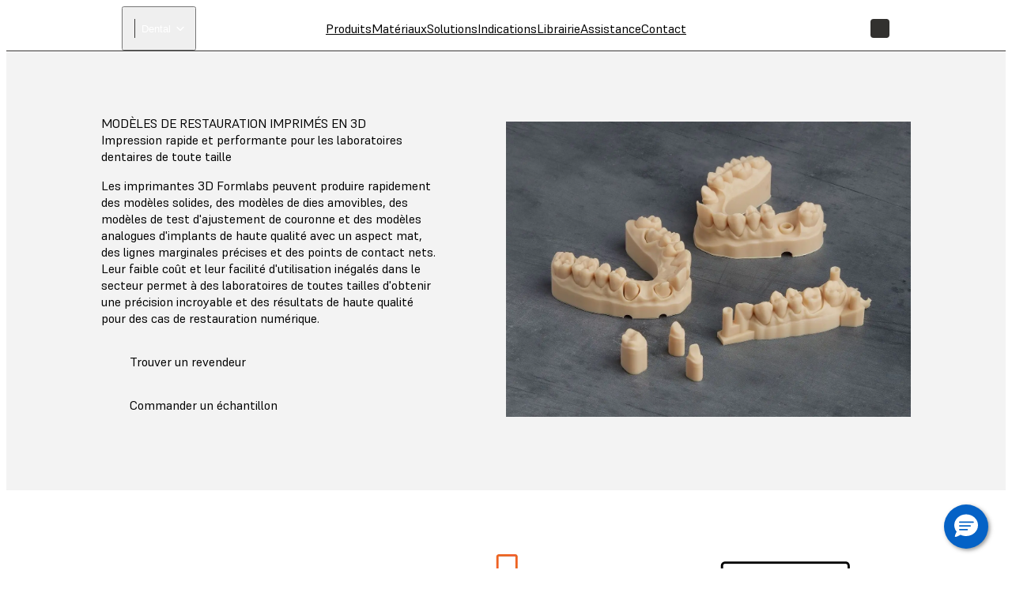

--- FILE ---
content_type: text/html; charset=utf-8
request_url: https://dental.formlabs.com/fr/indications/restorative-models/
body_size: 188710
content:
<!DOCTYPE html><html lang="fr"><head itemscope="" itemType="http://schema.org/Article"><meta charSet="utf-8" data-next-head=""/><meta name="viewport" content="width=device-width" data-next-head=""/><meta name="twitter:card" content="summary_large_image" data-next-head=""/><meta name="twitter:site" content="@formlabs" data-next-head=""/><meta property="og:type" content="article" data-next-head=""/><meta property="og:site_name" content="Formlabs" data-next-head=""/><title data-next-head="">3D Printing Restorative Models | Formlabs Dental</title><meta name="twitter:title" content="3D Printing Restorative Models" data-next-head=""/><meta property="og:title" content="3D Printing Restorative Models" data-next-head=""/><meta itemProp="name" content="3D Printing Restorative Models" data-next-head=""/><meta name="description" content="Les imprimantes 3D Formlabs peuvent produire rapidement des modèles solides, des modèles de dies amovibles et des modèles analogues d&#x27;implants" data-next-head=""/><meta itemProp="description" content="Les imprimantes 3D Formlabs peuvent produire rapidement des modèles solides, des modèles de dies amovibles et des modèles analogues d&#x27;implants" data-next-head=""/><meta name="twitter:description" content="Les imprimantes 3D Formlabs peuvent produire rapidement des modèles solides, des modèles de dies amovibles et des modèles analogues d&#x27;implants" data-next-head=""/><meta property="og:description" content="Les imprimantes 3D Formlabs peuvent produire rapidement des modèles solides, des modèles de dies amovibles et des modèles analogues d&#x27;implants" data-next-head=""/><meta itemProp="image" content="https://dental-media.formlabs.com/filer_public_thumbnails/filer_public/f0/7e/f07e7b9c-483e-4e06-8eb6-b684345df858/restorative_indication_page_hero.jpg__640x0_q85_subsampling-2.jpg" data-next-head=""/><meta name="twitter:image:src" content="https://dental-media.formlabs.com/filer_public_thumbnails/filer_public/f0/7e/f07e7b9c-483e-4e06-8eb6-b684345df858/restorative_indication_page_hero.jpg__640x0_q85_subsampling-2.jpg" data-next-head=""/><meta property="og:image" content="https://dental-media.formlabs.com/filer_public_thumbnails/filer_public/f0/7e/f07e7b9c-483e-4e06-8eb6-b684345df858/restorative_indication_page_hero.jpg__640x0_q85_subsampling-2.jpg" data-next-head=""/><link rel="alternate" href="https://dental.formlabs.com/de/indications/restorative-models/" hrefLang="de-AT" data-next-head=""/><link rel="alternate" href="https://dental.formlabs.com/de/indications/restorative-models/" hrefLang="de-CH" data-next-head=""/><link rel="alternate" href="https://dental.formlabs.com/de/indications/restorative-models/" hrefLang="de-DE" data-next-head=""/><link rel="alternate" href="https://dental.formlabs.com/global/indications/restorative-models/" hrefLang="en-AE" data-next-head=""/><link rel="alternate" href="https://dental.formlabs.com/global/indications/restorative-models/" hrefLang="en-AF" data-next-head=""/><link rel="alternate" href="https://dental.formlabs.com/global/indications/restorative-models/" hrefLang="en-AL" data-next-head=""/><link rel="alternate" href="https://dental.formlabs.com/global/indications/restorative-models/" hrefLang="en-AM" data-next-head=""/><link rel="alternate" href="https://dental.formlabs.com/global/indications/restorative-models/" hrefLang="en-AO" data-next-head=""/><link rel="alternate" href="https://dental.formlabs.com/global/indications/restorative-models/" hrefLang="en-AR" data-next-head=""/><link rel="alternate" href="https://dental.formlabs.com/global/indications/restorative-models/" hrefLang="en-AU" data-next-head=""/><link rel="alternate" href="https://dental.formlabs.com/global/indications/restorative-models/" hrefLang="en-AZ" data-next-head=""/><link rel="alternate" href="https://dental.formlabs.com/global/indications/restorative-models/" hrefLang="en-BA" data-next-head=""/><link rel="alternate" href="https://dental.formlabs.com/global/indications/restorative-models/" hrefLang="en-BD" data-next-head=""/><link rel="alternate" href="https://dental.formlabs.com/eu/indications/restorative-models/" hrefLang="en-BE" data-next-head=""/><link rel="alternate" href="https://dental.formlabs.com/global/indications/restorative-models/" hrefLang="en-BF" data-next-head=""/><link rel="alternate" href="https://dental.formlabs.com/eu/indications/restorative-models/" hrefLang="en-BG" data-next-head=""/><link rel="alternate" href="https://dental.formlabs.com/global/indications/restorative-models/" hrefLang="en-BH" data-next-head=""/><link rel="alternate" href="https://dental.formlabs.com/global/indications/restorative-models/" hrefLang="en-BI" data-next-head=""/><link rel="alternate" href="https://dental.formlabs.com/global/indications/restorative-models/" hrefLang="en-BJ" data-next-head=""/><link rel="alternate" href="https://dental.formlabs.com/global/indications/restorative-models/" hrefLang="en-BN" data-next-head=""/><link rel="alternate" href="https://dental.formlabs.com/global/indications/restorative-models/" hrefLang="en-BO" data-next-head=""/><link rel="alternate" href="https://dental.formlabs.com/global/indications/restorative-models/" hrefLang="en-BR" data-next-head=""/><link rel="alternate" href="https://dental.formlabs.com/global/indications/restorative-models/" hrefLang="en-BT" data-next-head=""/><link rel="alternate" href="https://dental.formlabs.com/global/indications/restorative-models/" hrefLang="en-BW" data-next-head=""/><link rel="alternate" href="https://dental.formlabs.com/global/indications/restorative-models/" hrefLang="en-BY" data-next-head=""/><link rel="alternate" href="https://dental.formlabs.com/global/indications/restorative-models/" hrefLang="en-BZ" data-next-head=""/><link rel="alternate" href="https://dental.formlabs.com/indications/restorative-models/" hrefLang="en-CA" data-next-head=""/><link rel="alternate" href="https://dental.formlabs.com/global/indications/restorative-models/" hrefLang="en-CD" data-next-head=""/><link rel="alternate" href="https://dental.formlabs.com/global/indications/restorative-models/" hrefLang="en-CF" data-next-head=""/><link rel="alternate" href="https://dental.formlabs.com/global/indications/restorative-models/" hrefLang="en-CG" data-next-head=""/><link rel="alternate" href="https://dental.formlabs.com/global/indications/restorative-models/" hrefLang="en-CI" data-next-head=""/><link rel="alternate" href="https://dental.formlabs.com/global/indications/restorative-models/" hrefLang="en-CL" data-next-head=""/><link rel="alternate" href="https://dental.formlabs.com/global/indications/restorative-models/" hrefLang="en-CM" data-next-head=""/><link rel="alternate" href="https://dental.formlabs.com/global/indications/restorative-models/" hrefLang="en-CN" data-next-head=""/><link rel="alternate" href="https://dental.formlabs.com/global/indications/restorative-models/" hrefLang="en-CO" data-next-head=""/><link rel="alternate" href="https://dental.formlabs.com/global/indications/restorative-models/" hrefLang="en-CR" data-next-head=""/><link rel="alternate" href="https://dental.formlabs.com/global/indications/restorative-models/" hrefLang="en-CV" data-next-head=""/><link rel="alternate" href="https://dental.formlabs.com/eu/indications/restorative-models/" hrefLang="en-CY" data-next-head=""/><link rel="alternate" href="https://dental.formlabs.com/eu/indications/restorative-models/" hrefLang="en-CZ" data-next-head=""/><link rel="alternate" href="https://dental.formlabs.com/global/indications/restorative-models/" hrefLang="en-DJ" data-next-head=""/><link rel="alternate" href="https://dental.formlabs.com/eu/indications/restorative-models/" hrefLang="en-DK" data-next-head=""/><link rel="alternate" href="https://dental.formlabs.com/global/indications/restorative-models/" hrefLang="en-DO" data-next-head=""/><link rel="alternate" href="https://dental.formlabs.com/global/indications/restorative-models/" hrefLang="en-DZ" data-next-head=""/><link rel="alternate" href="https://dental.formlabs.com/global/indications/restorative-models/" hrefLang="en-EC" data-next-head=""/><link rel="alternate" href="https://dental.formlabs.com/eu/indications/restorative-models/" hrefLang="en-EE" data-next-head=""/><link rel="alternate" href="https://dental.formlabs.com/global/indications/restorative-models/" hrefLang="en-EG" data-next-head=""/><link rel="alternate" href="https://dental.formlabs.com/global/indications/restorative-models/" hrefLang="en-EH" data-next-head=""/><link rel="alternate" href="https://dental.formlabs.com/global/indications/restorative-models/" hrefLang="en-ER" data-next-head=""/><link rel="alternate" href="https://dental.formlabs.com/eu/indications/restorative-models/" hrefLang="en-ES" data-next-head=""/><link rel="alternate" href="https://dental.formlabs.com/global/indications/restorative-models/" hrefLang="en-ET" data-next-head=""/><link rel="alternate" href="https://dental.formlabs.com/eu/indications/restorative-models/" hrefLang="en-FI" data-next-head=""/><link rel="alternate" href="https://dental.formlabs.com/global/indications/restorative-models/" hrefLang="en-GA" data-next-head=""/><link rel="alternate" href="https://dental.formlabs.com/uk/indications/restorative-models/" hrefLang="en-GB" data-next-head=""/><link rel="alternate" href="https://dental.formlabs.com/global/indications/restorative-models/" hrefLang="en-GE" data-next-head=""/><link rel="alternate" href="https://dental.formlabs.com/global/indications/restorative-models/" hrefLang="en-GF" data-next-head=""/><link rel="alternate" href="https://dental.formlabs.com/global/indications/restorative-models/" hrefLang="en-GH" data-next-head=""/><link rel="alternate" href="https://dental.formlabs.com/global/indications/restorative-models/" hrefLang="en-GL" data-next-head=""/><link rel="alternate" href="https://dental.formlabs.com/global/indications/restorative-models/" hrefLang="en-GM" data-next-head=""/><link rel="alternate" href="https://dental.formlabs.com/global/indications/restorative-models/" hrefLang="en-GN" data-next-head=""/><link rel="alternate" href="https://dental.formlabs.com/global/indications/restorative-models/" hrefLang="en-GQ" data-next-head=""/><link rel="alternate" href="https://dental.formlabs.com/eu/indications/restorative-models/" hrefLang="en-GR" data-next-head=""/><link rel="alternate" href="https://dental.formlabs.com/global/indications/restorative-models/" hrefLang="en-GT" data-next-head=""/><link rel="alternate" href="https://dental.formlabs.com/global/indications/restorative-models/" hrefLang="en-GW" data-next-head=""/><link rel="alternate" href="https://dental.formlabs.com/global/indications/restorative-models/" hrefLang="en-GY" data-next-head=""/><link rel="alternate" href="https://dental.formlabs.com/global/indications/restorative-models/" hrefLang="en-HK" data-next-head=""/><link rel="alternate" href="https://dental.formlabs.com/global/indications/restorative-models/" hrefLang="en-HN" data-next-head=""/><link rel="alternate" href="https://dental.formlabs.com/eu/indications/restorative-models/" hrefLang="en-HR" data-next-head=""/><link rel="alternate" href="https://dental.formlabs.com/global/indications/restorative-models/" hrefLang="en-HT" data-next-head=""/><link rel="alternate" href="https://dental.formlabs.com/eu/indications/restorative-models/" hrefLang="en-HU" data-next-head=""/><link rel="alternate" href="https://dental.formlabs.com/global/indications/restorative-models/" hrefLang="en-ID" data-next-head=""/><link rel="alternate" href="https://dental.formlabs.com/eu/indications/restorative-models/" hrefLang="en-IE" data-next-head=""/><link rel="alternate" href="https://dental.formlabs.com/global/indications/restorative-models/" hrefLang="en-IL" data-next-head=""/><link rel="alternate" href="https://dental.formlabs.com/global/indications/restorative-models/" hrefLang="en-IN" data-next-head=""/><link rel="alternate" href="https://dental.formlabs.com/global/indications/restorative-models/" hrefLang="en-IQ" data-next-head=""/><link rel="alternate" href="https://dental.formlabs.com/eu/indications/restorative-models/" hrefLang="en-IS" data-next-head=""/><link rel="alternate" href="https://dental.formlabs.com/global/indications/restorative-models/" hrefLang="en-JM" data-next-head=""/><link rel="alternate" href="https://dental.formlabs.com/global/indications/restorative-models/" hrefLang="en-JO" data-next-head=""/><link rel="alternate" href="https://dental.formlabs.com/global/indications/restorative-models/" hrefLang="en-JP" data-next-head=""/><link rel="alternate" href="https://dental.formlabs.com/global/indications/restorative-models/" hrefLang="en-KE" data-next-head=""/><link rel="alternate" href="https://dental.formlabs.com/global/indications/restorative-models/" hrefLang="en-KG" data-next-head=""/><link rel="alternate" href="https://dental.formlabs.com/global/indications/restorative-models/" hrefLang="en-KH" data-next-head=""/><link rel="alternate" href="https://dental.formlabs.com/global/indications/restorative-models/" hrefLang="en-KR" data-next-head=""/><link rel="alternate" href="https://dental.formlabs.com/global/indications/restorative-models/" hrefLang="en-KW" data-next-head=""/><link rel="alternate" href="https://dental.formlabs.com/global/indications/restorative-models/" hrefLang="en-KZ" data-next-head=""/><link rel="alternate" href="https://dental.formlabs.com/global/indications/restorative-models/" hrefLang="en-LA" data-next-head=""/><link rel="alternate" href="https://dental.formlabs.com/global/indications/restorative-models/" hrefLang="en-LB" data-next-head=""/><link rel="alternate" href="https://dental.formlabs.com/eu/indications/restorative-models/" hrefLang="en-LI" data-next-head=""/><link rel="alternate" href="https://dental.formlabs.com/global/indications/restorative-models/" hrefLang="en-LK" data-next-head=""/><link rel="alternate" href="https://dental.formlabs.com/global/indications/restorative-models/" hrefLang="en-LR" data-next-head=""/><link rel="alternate" href="https://dental.formlabs.com/global/indications/restorative-models/" hrefLang="en-LS" data-next-head=""/><link rel="alternate" href="https://dental.formlabs.com/eu/indications/restorative-models/" hrefLang="en-LT" data-next-head=""/><link rel="alternate" href="https://dental.formlabs.com/eu/indications/restorative-models/" hrefLang="en-LU" data-next-head=""/><link rel="alternate" href="https://dental.formlabs.com/eu/indications/restorative-models/" hrefLang="en-LV" data-next-head=""/><link rel="alternate" href="https://dental.formlabs.com/global/indications/restorative-models/" hrefLang="en-LY" data-next-head=""/><link rel="alternate" href="https://dental.formlabs.com/global/indications/restorative-models/" hrefLang="en-MA" data-next-head=""/><link rel="alternate" href="https://dental.formlabs.com/global/indications/restorative-models/" hrefLang="en-MD" data-next-head=""/><link rel="alternate" href="https://dental.formlabs.com/global/indications/restorative-models/" hrefLang="en-ME" data-next-head=""/><link rel="alternate" href="https://dental.formlabs.com/global/indications/restorative-models/" hrefLang="en-MG" data-next-head=""/><link rel="alternate" href="https://dental.formlabs.com/global/indications/restorative-models/" hrefLang="en-MK" data-next-head=""/><link rel="alternate" href="https://dental.formlabs.com/global/indications/restorative-models/" hrefLang="en-ML" data-next-head=""/><link rel="alternate" href="https://dental.formlabs.com/global/indications/restorative-models/" hrefLang="en-MM" data-next-head=""/><link rel="alternate" href="https://dental.formlabs.com/global/indications/restorative-models/" hrefLang="en-MN" data-next-head=""/><link rel="alternate" href="https://dental.formlabs.com/global/indications/restorative-models/" hrefLang="en-MO" data-next-head=""/><link rel="alternate" href="https://dental.formlabs.com/global/indications/restorative-models/" hrefLang="en-MR" data-next-head=""/><link rel="alternate" href="https://dental.formlabs.com/eu/indications/restorative-models/" hrefLang="en-MT" data-next-head=""/><link rel="alternate" href="https://dental.formlabs.com/global/indications/restorative-models/" hrefLang="en-MW" data-next-head=""/><link rel="alternate" href="https://dental.formlabs.com/global/indications/restorative-models/" hrefLang="en-MX" data-next-head=""/><link rel="alternate" href="https://dental.formlabs.com/global/indications/restorative-models/" hrefLang="en-MY" data-next-head=""/><link rel="alternate" href="https://dental.formlabs.com/global/indications/restorative-models/" hrefLang="en-MZ" data-next-head=""/><link rel="alternate" href="https://dental.formlabs.com/global/indications/restorative-models/" hrefLang="en-NA" data-next-head=""/><link rel="alternate" href="https://dental.formlabs.com/global/indications/restorative-models/" hrefLang="en-NE" data-next-head=""/><link rel="alternate" href="https://dental.formlabs.com/global/indications/restorative-models/" hrefLang="en-NG" data-next-head=""/><link rel="alternate" href="https://dental.formlabs.com/global/indications/restorative-models/" hrefLang="en-NI" data-next-head=""/><link rel="alternate" href="https://dental.formlabs.com/eu/indications/restorative-models/" hrefLang="en-NL" data-next-head=""/><link rel="alternate" href="https://dental.formlabs.com/eu/indications/restorative-models/" hrefLang="en-NO" data-next-head=""/><link rel="alternate" href="https://dental.formlabs.com/global/indications/restorative-models/" hrefLang="en-NP" data-next-head=""/><link rel="alternate" href="https://dental.formlabs.com/global/indications/restorative-models/" hrefLang="en-NZ" data-next-head=""/><link rel="alternate" href="https://dental.formlabs.com/global/indications/restorative-models/" hrefLang="en-OM" data-next-head=""/><link rel="alternate" href="https://dental.formlabs.com/global/indications/restorative-models/" hrefLang="en-PA" data-next-head=""/><link rel="alternate" href="https://dental.formlabs.com/global/indications/restorative-models/" hrefLang="en-PE" data-next-head=""/><link rel="alternate" href="https://dental.formlabs.com/global/indications/restorative-models/" hrefLang="en-PG" data-next-head=""/><link rel="alternate" href="https://dental.formlabs.com/global/indications/restorative-models/" hrefLang="en-PH" data-next-head=""/><link rel="alternate" href="https://dental.formlabs.com/global/indications/restorative-models/" hrefLang="en-PK" data-next-head=""/><link rel="alternate" href="https://dental.formlabs.com/eu/indications/restorative-models/" hrefLang="en-PL" data-next-head=""/><link rel="alternate" href="https://dental.formlabs.com/global/indications/restorative-models/" hrefLang="en-PR" data-next-head=""/><link rel="alternate" href="https://dental.formlabs.com/global/indications/restorative-models/" hrefLang="en-PS" data-next-head=""/><link rel="alternate" href="https://dental.formlabs.com/eu/indications/restorative-models/" hrefLang="en-PT" data-next-head=""/><link rel="alternate" href="https://dental.formlabs.com/global/indications/restorative-models/" hrefLang="en-PY" data-next-head=""/><link rel="alternate" href="https://dental.formlabs.com/global/indications/restorative-models/" hrefLang="en-QA" data-next-head=""/><link rel="alternate" href="https://dental.formlabs.com/eu/indications/restorative-models/" hrefLang="en-RO" data-next-head=""/><link rel="alternate" href="https://dental.formlabs.com/global/indications/restorative-models/" hrefLang="en-RS" data-next-head=""/><link rel="alternate" href="https://dental.formlabs.com/global/indications/restorative-models/" hrefLang="en-RW" data-next-head=""/><link rel="alternate" href="https://dental.formlabs.com/global/indications/restorative-models/" hrefLang="en-SA" data-next-head=""/><link rel="alternate" href="https://dental.formlabs.com/global/indications/restorative-models/" hrefLang="en-SD" data-next-head=""/><link rel="alternate" href="https://dental.formlabs.com/eu/indications/restorative-models/" hrefLang="en-SE" data-next-head=""/><link rel="alternate" href="https://dental.formlabs.com/global/indications/restorative-models/" hrefLang="en-SG" data-next-head=""/><link rel="alternate" href="https://dental.formlabs.com/eu/indications/restorative-models/" hrefLang="en-SI" data-next-head=""/><link rel="alternate" href="https://dental.formlabs.com/eu/indications/restorative-models/" hrefLang="en-SK" data-next-head=""/><link rel="alternate" href="https://dental.formlabs.com/global/indications/restorative-models/" hrefLang="en-SL" data-next-head=""/><link rel="alternate" href="https://dental.formlabs.com/global/indications/restorative-models/" hrefLang="en-SN" data-next-head=""/><link rel="alternate" href="https://dental.formlabs.com/global/indications/restorative-models/" hrefLang="en-SO" data-next-head=""/><link rel="alternate" href="https://dental.formlabs.com/global/indications/restorative-models/" hrefLang="en-SR" data-next-head=""/><link rel="alternate" href="https://dental.formlabs.com/global/indications/restorative-models/" hrefLang="en-SS" data-next-head=""/><link rel="alternate" href="https://dental.formlabs.com/global/indications/restorative-models/" hrefLang="en-SV" data-next-head=""/><link rel="alternate" href="https://dental.formlabs.com/global/indications/restorative-models/" hrefLang="en-SY" data-next-head=""/><link rel="alternate" href="https://dental.formlabs.com/global/indications/restorative-models/" hrefLang="en-SZ" data-next-head=""/><link rel="alternate" href="https://dental.formlabs.com/global/indications/restorative-models/" hrefLang="en-TD" data-next-head=""/><link rel="alternate" href="https://dental.formlabs.com/global/indications/restorative-models/" hrefLang="en-TH" data-next-head=""/><link rel="alternate" href="https://dental.formlabs.com/global/indications/restorative-models/" hrefLang="en-TJ" data-next-head=""/><link rel="alternate" href="https://dental.formlabs.com/global/indications/restorative-models/" hrefLang="en-TL" data-next-head=""/><link rel="alternate" href="https://dental.formlabs.com/global/indications/restorative-models/" hrefLang="en-TM" data-next-head=""/><link rel="alternate" href="https://dental.formlabs.com/global/indications/restorative-models/" hrefLang="en-TN" data-next-head=""/><link rel="alternate" href="https://dental.formlabs.com/global/indications/restorative-models/" hrefLang="en-TO" data-next-head=""/><link rel="alternate" href="https://dental.formlabs.com/global/indications/restorative-models/" hrefLang="en-TR" data-next-head=""/><link rel="alternate" href="https://dental.formlabs.com/global/indications/restorative-models/" hrefLang="en-TT" data-next-head=""/><link rel="alternate" href="https://dental.formlabs.com/global/indications/restorative-models/" hrefLang="en-TW" data-next-head=""/><link rel="alternate" href="https://dental.formlabs.com/global/indications/restorative-models/" hrefLang="en-TZ" data-next-head=""/><link rel="alternate" href="https://dental.formlabs.com/global/indications/restorative-models/" hrefLang="en-UA" data-next-head=""/><link rel="alternate" href="https://dental.formlabs.com/global/indications/restorative-models/" hrefLang="en-UG" data-next-head=""/><link rel="alternate" href="https://dental.formlabs.com/indications/restorative-models/" hrefLang="en-US" data-next-head=""/><link rel="alternate" href="https://dental.formlabs.com/global/indications/restorative-models/" hrefLang="en-UY" data-next-head=""/><link rel="alternate" href="https://dental.formlabs.com/global/indications/restorative-models/" hrefLang="en-UZ" data-next-head=""/><link rel="alternate" href="https://dental.formlabs.com/global/indications/restorative-models/" hrefLang="en-VE" data-next-head=""/><link rel="alternate" href="https://dental.formlabs.com/global/indications/restorative-models/" hrefLang="en-VN" data-next-head=""/><link rel="alternate" href="https://dental.formlabs.com/global/indications/restorative-models/" hrefLang="en-XK" data-next-head=""/><link rel="alternate" href="https://dental.formlabs.com/global/indications/restorative-models/" hrefLang="en-YE" data-next-head=""/><link rel="alternate" href="https://dental.formlabs.com/global/indications/restorative-models/" hrefLang="en-ZA" data-next-head=""/><link rel="alternate" href="https://dental.formlabs.com/global/indications/restorative-models/" hrefLang="en-ZM" data-next-head=""/><link rel="alternate" href="https://dental.formlabs.com/global/indications/restorative-models/" hrefLang="en-ZW" data-next-head=""/><link rel="alternate" href="https://dental.formlabs.com/fr/indications/restorative-models/" hrefLang="fr-BE" data-next-head=""/><link rel="alternate" href="https://dental.formlabs.com/fr/indications/restorative-models/" hrefLang="fr-FR" data-next-head=""/><link rel="alternate" href="https://dental.formlabs.com/it/indications/restorative-models/" hrefLang="it-IT" data-next-head=""/><link rel="alternate" href="https://dental.formlabs.com/indications/restorative-models/" hrefLang="x-default" data-next-head=""/><script>
                window.process = Object.assign(window.process || {}, { env: JSON.parse('{"FL_PUBLIC_FORM_RESELLER_INTEREST":"1077","FL_PUBLIC_API_URL":"https://api.formlabs.com","FL_PUBLIC_SIXPACK_URL":"https://abtest.formlabs.com","FL_PUBLIC_FORM_NEWSLETTER":"1042","FL_PUBLIC_CMS_HOST":"https://dental-content.formlabs.com","FL_PUBLIC_FORM_PRE_FORM_DOWNLOAD":"1041","FL_PUBLIC_OTEL_FRONTEND_BROWSER_ENABLED":"true","FL_PUBLIC_FORM_SAMPLE_REQUEST":"1040","FL_PUBLIC_CLIENT_ID":"ovkH4rD7N0yoABP4Dd70uC9yyJxA1Wgwj0yuFkqJ","FL_PUBLIC_MAGENTO_MEDIA_URL":"https://dental.formlabs.com/checkout-media","FL_PUBLIC_CLIENT_SECRET":"ifhcbbCdMjtrv4yf6LUeliUkVfi9eNyAzDNw6S6jzAL0Uv2idYZRzhJJm4gwUxVMnXOm4WIyMqGBTASkuyAMhZmXw0ueANfWO78nIDNEdNLzwS3PLMpV3kNhqT0Cba4A","FL_PUBLIC_FORM_FIND_RESELLER":"1625","FL_PUBLIC_FORM_WHITE_PAPER_LANDING":"1101","FL_PUBLIC_CHINA_REDIRECT_ENABLED":"false","FL_PUBLIC_ANALYTICS_BASE_URL":"https://dental.formlabs.com","FL_PUBLIC_FORM_CONTACT_SALES":"1001","FL_PUBLIC_FORCED_REDIRECT_ENABLED":"false","FL_PUBLIC_FORM_ROI_CALCULATOR":"1082","FL_PUBLIC_SEGMENT_KEY":"M5ENW6pBOLSJ1OKuFVnXrgBSSyR8Ti6C","FL_PUBLIC_FORM_DENTAL_NEWSLETTER":"1575","FL_PUBLIC_MAGENTO_URL":"https://checkout.formlabs.com","FL_PUBLIC_MAGENTO_API_URL":"/api/magento","FL_PUBLIC_GOOGLE_MAPS_API_KEY":"AIzaSyDcxlpgD-ldW2HER3mLyS0hVqLBwToJbjo","FL_PUBLIC_DASHBOARD_CDN_URL":"https://dashboardstatic.formlabs.com","FL_PUBLIC_CMS_SITE":"dental"}') });
              </script><script>
                window.onTermlyOrAnalyticsLoaded = function() {
                  if (window.Termly && window.analytics) {
                    if (window.Termly.getConsentState?.().analytics) {
                      window.analytics.start();
                    } else {
                      window.Termly.on('consent', data => {
                        if(data.categories.includes('analytics')) {
                          window.analytics.start();
                        }
                      });
                    };
                  }
                }
              </script><script>
                var __TERMLY_FL_LOADER_DATA = JSON.parse('{"disableTermly":false,"disabledTermlyCountries":[]}');
              </script><script>
                    var ANALYTICS_AUTO_START = false;
                    var RUDDERSTACK_API_KEY = "2oAEDzWSxGiBeqFdqjrnNo4H5uB";
                    var RUDDERSTACK_DATA_PLANE_URL = "https://analytics.formlabs.com";
                    var RUDDERSTACK_ANALYTICS_BASE_URL = "https://dental.formlabs.com";
                  </script><script src="/analytics.js?cachebuster=20241113_1500" type="text/javascript"></script><script data-start-on-disabled-consent="true" type="text/plain">
                    window.analytics.start();
                  </script><script async="" data-chatenabled="false" data-requires-user-consent="true" id="bizible-settings" src="https://cdn.bizible.com/scripts/bizible.js" type="text/javascript"></script><script data-categories="analytics" data-start-on-disabled-consent="true" id="bizible-consent" type="text/plain">
                    window['Bizible'] = window['Bizible'] || {
                      _queue: [],
                      Push: function (o, p) {
                        this._queue.push({ type: o, data: p });
                      }
                    };
                    Bizible.Push('Consent', true);
                  </script><script src="/termly_loader.js"></script><link rel="preload" href="/_next/static/css/1c8147aa466e941b.css" as="style"/><link rel="stylesheet" href="/_next/static/css/1c8147aa466e941b.css" data-n-g=""/><link rel="preload" href="/_next/static/css/85eae1a6394818bc.css" as="style"/><link rel="stylesheet" href="/_next/static/css/85eae1a6394818bc.css" data-n-p=""/><link rel="preload" href="/_next/static/css/665a5c31f4a405f6.css" as="style"/><link rel="stylesheet" href="/_next/static/css/665a5c31f4a405f6.css" data-n-p=""/><link rel="preload" href="/_next/static/css/2b0eec32823bc669.css" as="style"/><link rel="stylesheet" href="/_next/static/css/2b0eec32823bc669.css"/><link rel="preload" href="/_next/static/css/c4a0c8de998d16b4.css" as="style"/><link rel="stylesheet" href="/_next/static/css/c4a0c8de998d16b4.css"/><link rel="preload" href="/_next/static/css/36da014ee0e271d1.css" as="style"/><link rel="stylesheet" href="/_next/static/css/36da014ee0e271d1.css"/><link rel="preload" href="/_next/static/css/e0d3bc5d0a1ce545.css" as="style"/><link rel="stylesheet" href="/_next/static/css/e0d3bc5d0a1ce545.css"/><link rel="preload" href="/_next/static/css/a0eac09b88356f96.css" as="style"/><link rel="stylesheet" href="/_next/static/css/a0eac09b88356f96.css"/><link rel="preload" href="/_next/static/css/e2b80e9311879a55.css" as="style"/><link rel="stylesheet" href="/_next/static/css/e2b80e9311879a55.css"/><link rel="preload" href="/_next/static/css/d0b31469b50447ab.css" as="style"/><link rel="stylesheet" href="/_next/static/css/d0b31469b50447ab.css"/><link rel="preload" href="/_next/static/css/2f9e61ad308b1125.css" as="style"/><link rel="stylesheet" href="/_next/static/css/2f9e61ad308b1125.css"/><noscript data-n-css=""></noscript><script defer="" nomodule="" src="/_next/static/chunks/polyfills-42372ed130431b0a.js"></script><script defer="" src="/_next/static/chunks/3af07821.acc16f3f69bf53a6.js"></script><script defer="" src="/_next/static/chunks/726.6d3da6c8aeea3260.js"></script><script defer="" src="/_next/static/chunks/8393.73f5960644fd0c02.js"></script><script defer="" src="/_next/static/chunks/2056.1969793050d5d8fe.js"></script><script defer="" src="/_next/static/chunks/7397-70df1e297dd67feb.js"></script><script defer="" src="/_next/static/chunks/7680.085e97dc117b3112.js"></script><script defer="" src="/_next/static/chunks/9099.4f9043543dd4c7e3.js"></script><script defer="" src="/_next/static/chunks/8884.98621b246d57de3a.js"></script><script src="/_next/static/chunks/webpack-e65195d753e5809d.js" defer=""></script><script src="/_next/static/chunks/framework-b9fd9bcc3ecde907.js" defer=""></script><script src="/_next/static/chunks/main-cd5881dc9701395f.js" defer=""></script><script src="/_next/static/chunks/pages/_app-5a6e8733256a3018.js" defer=""></script><script src="/_next/static/chunks/6148-d34405c8ac40bc54.js" defer=""></script><script src="/_next/static/chunks/7999-8d2fe15bdc6dfa64.js" defer=""></script><script src="/_next/static/chunks/9341-dbfcdf26bcc975e8.js" defer=""></script><script src="/_next/static/chunks/2134-dac891b26bbd1e8a.js" defer=""></script><script src="/_next/static/chunks/pages/%5B%5B...slug%5D%5D-d4e2c49faf57763f.js" defer=""></script><script src="/_next/static/d7VUoaoYQzxHtxyUCHRy3/_buildManifest.js" defer=""></script><script src="/_next/static/d7VUoaoYQzxHtxyUCHRy3/_ssgManifest.js" defer=""></script></head><body><div id="__next"><div class="__variable_08d5f3 __variable_06e4fe __variable_c9b535 GlobalStyle_root__BUcIn global-styles--legacy global-styles--core global-styles--medical"><div class="A11yStatement_sr-only__mXl77"><a tabindex="1" href="#main">Passer au contenu principal</a></div><div style="position:relative"><nav class="global-styles--header Header_header__WTZds Header_dark__UYatP"><div class="Header_logo-wrapper__ZTFXw"><a title="FormLabs" target="_self" href="/fr/"><div class="Logo_logo__c5nVK"><img width="122" height="18" src="/assets/logo.png" alt="Formlabs Logo"/></div></a><button class="SiteSwitcher_switcher__0h5xq SiteSwitcher_variant-light__h9AUS"><div class="SiteSwitcher_divider__Jha07"></div><span class="SiteSwitcher_menu-item__X5RWx">Dental</span><i aria-hidden="true" class="fl-v2 fl-v2-fl-chevron_down Icon_white__ctADy Icon_icon___a8Fw SiteSwitcher_icon__JEaG8" role="presentation" style="font-size:24px"></i></button></div><div role="navigation" class="MenuBar_menu-bar__vt8zH"><div class="MenuBar_menu-list__eYOb_"><a class="MenuItem_menu-item__DLipi MenuItem_level-0-link__ZDAzx" data-menu-id="100" target="_self" href="/fr/products/">Produits</a><a class="MenuItem_menu-item__DLipi MenuItem_level-0-link__ZDAzx" data-menu-id="104" target="_self" href="/fr/materials/">Matériaux</a><a class="MenuItem_menu-item__DLipi MenuItem_level-0-link__ZDAzx" data-menu-id="137" target="_self" href="/fr/solutions/">Solutions</a><a class="MenuItem_menu-item__DLipi MenuItem_level-0-link__ZDAzx" data-menu-id="1215" target="_self" href="/fr/indications/">Indications</a><a class="MenuItem_menu-item__DLipi MenuItem_level-0-link__ZDAzx" data-menu-id="146" target="_self" href="/fr/blog/">Librairie</a><a href="https://support.formlabs.com/" target="_self" class="MenuItem_menu-item__DLipi MenuItem_level-0-link__ZDAzx" data-menu-id="1738">Assistance</a><a class="MenuItem_menu-item__DLipi MenuItem_level-0-link__ZDAzx" data-menu-id="1730" target="_self" href="/fr/company/contact/">Contact</a></div></div><div class="Controls_controls__5j39y Controls_dark__EMfnL"><button class="Controls_search-button__w4Lf3 Button_button__exqP_ Variants_ghost__bIrFF Sizes_ghost__gbHY4 Sizes_medium__IyLgj Colors_white__jzsLN Sizes_with-icon__QxzX3 Sizes_icon-only__s8zdN" type="button"><svg xmlns="http://www.w3.org/2000/svg" fill="none" viewBox="0 0 24 24" class="ui-h-5 ui-w-5"><path stroke="currentColor" stroke-linecap="round" stroke-linejoin="round" stroke-width="1.5" d="M14.193 5.582a5.97 5.97 0 1 1-8.444 8.444 5.97 5.97 0 0 1 8.444-8.444M14.15 14.06 20 19.99"></path></svg></button><div class="Controls_language-button__Pgw3u"><button class="InteractiveDiv_div__EOsWC CountrySelection_modal-button__Mc8Jo"><span class="Controls_language-code__omyo_"></span></button></div><a href="https://checkout.formlabs.com/us_en/customer/account/index/" target="_self" class="Controls_user-button__WNlLv Button_button__exqP_ Variants_ghost__bIrFF Sizes_ghost__gbHY4 Sizes_medium__IyLgj Colors_white__jzsLN Sizes_with-icon__QxzX3 Sizes_icon-only__s8zdN"><svg xmlns="http://www.w3.org/2000/svg" fill="none" viewBox="0 0 24 24" class="ui-h-5 ui-w-5"><path stroke="currentColor" stroke-linecap="round" stroke-linejoin="round" stroke-width="1.482" d="M5 20c0-2.5 2-4.4 4.4-4.4h5.1c2.5 0 4.4 2 4.4 4.4"></path><path stroke="currentColor" stroke-linecap="round" stroke-linejoin="round" stroke-width="1.5" d="M15 5.2c1.7 1.7 1.7 4.4 0 6-1.7 1.6-4.4 1.7-6 0-1.6-1.7-1.7-4.4 0-6 1.7-1.6 4.3-1.6 6 0"></path></svg></a><a class="Controls_store-button__e5mGE Button_button__exqP_ Variants_primary__uGmQ6 Sizes_primary__5Qp_m Sizes_small__WJ5PM Colors_formlabs__oH7bf" target="_self" href="/fr/boutique/">Boutique</a><button class="Controls_hamburger-button__ZNYD4 Button_button__exqP_ Variants_ghost__bIrFF Sizes_ghost__gbHY4 Sizes_medium__IyLgj Colors_white__jzsLN Sizes_with-icon__QxzX3 Sizes_icon-only__s8zdN" type="button"><svg xmlns="http://www.w3.org/2000/svg" fill="none" viewBox="0 0 24 24" class="ui-h-5 ui-w-5"><path stroke="currentColor" stroke-linecap="round" stroke-linejoin="round" stroke-width="1.5" d="M3 5h18M3 12h18M3 19h18"></path></svg></button></div></nav><div class="Drawer_backdrop__C2jT4"></div><div class="global-styles--header Drawer_drawer__rBp_q Drawer_dark__wqsbM"><div class="Drawer_body__QtnEe"><div class="Drawer_foo__qH41r"><div class="Drawer_content__kOF3u"></div><div class="Drawer_polaroid__YXQAO"><svg class="Drawer_placeholder__O0PwK" xmlns="http://www.w3.org/2000/svg" viewBox="0 0 564 512" fill="none"><path d="M247.637 90.12h0l55.88 32.054 20.926 12.003a12.71 12.71 0 0 1 6.387 11.001l.332 162.247a3.85 3.85 0 0 1-1.943 3.351h-.001l-96.602 55.046c-1.284.732-2.858.725-4.135-.016l-76.542-44.422c-4.075-2.365-6.583-6.721-6.581-11.432h0l.001-.683.04-126.817.621-.391 1.717-1.079 1.342-.845-1.382-.777-.168-.094-2.116-1.189-.058-28.211v-.081l-.011-.066a.54.54 0 0 1-.004-.051c-.003-.056-.005-.154.007-.288.023-.265.098-.675.323-1.181.446-1.002 1.515-2.466 4.121-3.928h0l92.754-52.879 2.238-1.277a2.87 2.87 0 0 1 2.854.006z"></path><path d="M248.107 89.302l76.806 44.056c4.235 2.429 6.852 6.935 6.861 11.819l.332 162.246a4.79 4.79 0 0 1-2.421 4.173l-96.602 55.046c-1.576.898-3.508.889-5.076-.019l-76.542-44.422a14.16 14.16 0 0 1-7.05-12.25l.041-128.02 2.778-1.748-2.763-1.553-.059-28.762s-.582-3.334 4.917-6.42l94.987-54.153a3.81 3.81 0 0 1 3.791.007z"></path><path d="M144.451 181.936l71.794 41.723c.536.311.949.797 1.169 1.374l1.541 4.037 9.806 5.465c1.665.928 2.697 2.685 2.697 4.592v21.118l1.082 2.943 1.495.92.192 96.929c.008 5.008-3.564 7.321-6.362 5.512m25.517-101.974l13.85-19.306c.792-1.1 1.214-2.424 1.209-3.778l-.207-55.034a6.44 6.44 0 0 0-3.211-5.549l-27.635-15.718c-1.18-.557-2.385.169-2.447 1.47l-.078 1.92m6.324 62.481V359.68c0 2.278-2.034 3.482-3.95 4.589"></path><path d="M235.091 230.542l15.047 1.438c.324.031.65-.036.939-.191l2.5-1.356m-33.217-8.28l-3.63 1.991m-69.504-43.969l88.996 51.066a6.58 6.58 0 0 1 3.305 5.708v25.611l-2.411-.197-3.086 1.732"></path><path d="M233.859 267.148l3.6-1.894 13.01.946 51.336-29.714a4.04 4.04 0 0 0 1.284-1.177l11.594-16.591a6.88 6.88 0 0 0 1.24-3.912l.231-54.707a9.3 9.3 0 0 0-4.613-8.075l-24.615-14.368a4.72 4.72 0 0 0-4.731-.016l-45.264 26.022a4.06 4.06 0 0 0-2.04 3.474l-.052 4.098m-.73 58.686l-.124-27.841c0-6.014-3.243-11.561-8.485-14.508L151.597 146c-2.872-1.172-5.192-.564-6.366 1.027"></path><path d="M172.927 164.071l33.002 19.051v23.885l-33.002-19.053v-23.883zm61.904 7.148h0l12.318 7.356a12.83 12.83 0 0 1 6.251 10.987l.175 78.428a1.67 1.67 0 0 0 2.483 1.452l43.084-24.196a4.92 4.92 0 0 0 2.508-4.474l-.155-4.125"></path><path d="M234.952 166.499h-.001m23.335 22.649l4.805 2.714a2.81 2.81 0 0 1 1.429 2.445v30.121a1.02 1.02 0 0 1-1.501.895l-4.568-2.45a2.56 2.56 0 0 1-1.352-2.257v-30.775c0-.609.657-.993 1.187-.693zm-24.318 12.413l19.431-11.304"></path><path d="M257.099 216.555l7.421-4.317m50.106-57.284l17.141-9.971"></path><path d="M268.243 186.944l-33.354-18.846m-43.046-29.6l30.29 17.593a2.33 2.33 0 0 1-.014 4.035l-12.885 7.364c-2.16 1.234-4.814 1.227-6.967-.02l-10.069-5.833 1.154-1.541c.155-.206.113-.498-.093-.652-.016-.013-.034-.024-.052-.035l-7.882-4.398a.46.46 0 0 0-.372-.036l-2.715.892-10.211-5.915c-1.113-.644-1.493-2.069-.848-3.181.203-.352.495-.643.847-.847l12.805-7.427c2.168-1.258 4.844-1.258 7.012.001zm66.296 156.279l59.336-34.107a2.33 2.33 0 0 1 3.179.859c.203.353.31.752.31 1.16v43.759a6.98 6.98 0 0 1-3.476 6.038l-59.355 34.49a2.33 2.33 0 0 1-3.183-.844 2.32 2.32 0 0 1-.315-1.17v-14.35l3.761-3.762a2.33 2.33 0 0 0 .682-1.646v-10.38a.93.93 0 0 0-.931-.932c-.075 0-.151.009-.224.028l-3.288.81v-13.897c0-2.5 1.336-4.809 3.504-6.056z"></path><path d="M268.243 186.948c.65.258 1.389.211 2.008-.139l14.321-8.131c.224-.126.508-.049.635.175a.48.48 0 0 1 .052.14l.499 2.501a.93.93 0 0 0 1.096.73c.1-.019.195-.056.284-.106l12.772-7.386c.653-.378 1.083-1.051 1.153-1.803l.315-3.46c.028-.299.198-.567.457-.719l14.315-8.39m-71.567 75.965c0-1.023.45-1.431 1.468-1.334l2.844.272c.867.082 1.211.46 1.212 1.331l.051 22.512c.002 1.035-.456 1.447-1.486 1.335l-2.894-.316c-.857-.094-1.195-.47-1.195-1.332v-22.468zm23.958 109.002l.396.229"></path><path d="M268.941 345.563l.157.075.179.055.195.034.202.011.203-.011.194-.034.18-.055.157-.075m73.181 6.669l60.57 34.975 11.501 6.639.678.361.68.3.678.239.672.175.663.111.651.047.636-.019.616-.083.595-.147.57-.211.542-.274-.001.001 63.855-36.863.001-.001.512-.335.48-.394.444-.453.406-.508.366-.56.324-.61.282-.656.235-.7.19-.739.143-.775.095-.808 2.023-23.388.004-.125-.01-.117-.023-.106-.037-.094-.049-.08-.062-.065-.072-.048-.081-.031-3.978-1.041-.272-.105-.24-.161-.205-.216-.164-.267-.123-.312-.078-.354-.032-.388.013-.416 5.063-58.547.047-.831-.003-.854-.05-.874-.099-.889-.146-.898-.193-.904-.24-.906-.284-.902-.328-.894-.369-.881-.409-.864-.447-.843-.482-.817-.515-.787-.545-.752-.573-.715-.598-.673-.619-.629-.638-.58-.653-.529-.664-.476-.673-.419-11.502-6.639-69.006-39.837-.541-.312-3.072-1.773-.678-.362-.68-.3-.678-.239-.673-.176-.663-.113-.652-.047-.636.016-.618.082-.595.145-.571.209-.103.046-62.473 28.828-.542.271-.513.332-.479.392-.444.448-.406.504-.365.556-.324.606-.281.652-.236.695-.189.736-.143.77-.095.803-7.318 84.362 4.951 2.859-.609 6.641-.045.834.004.858.052.877.1.891.148.902.195.908.242.908.285.905.329.897.371.883.41.867.447.845.484.819.515.789.547.754.574.716.598.675.619.629.639.581.652.53.665.476.674.419 11.501 6.64.548.308z"></path><use href="#C"></use><use href="#C"></use><path d="M449.399 302.642l-.124.072.124-.072z"></path><path d="M449.399 302.642l-.124.072m-7.261 3.273l-.913-.526.913.526z"></path><path d="M442.014 305.987l-.913-.526m2.755.377l-.235.136.235-.136z"></path><path d="M443.856 305.838l-.235.136"></path><use href="#D"></use><use href="#D"></use><path d="M462.193 295.262l-.124.072.124-.072z"></path><path d="M462.193 295.262l-.124.072m-19.794-2.354l3.663 2.116-3.663-2.116z"></path><path d="M442.275 292.98l3.663 2.116"></path><use href="#E"></use><use href="#E"></use><path d="M454.809 298.604l-12.011-6.936 12.011 6.936z"></path><path d="M454.809 298.604l-12.011-6.936"></path><use href="#F"></use><use href="#F"></use><path d="M347.73 306.367l29.98-17.307-29.98 17.307z"></path><path d="M347.73 306.367l29.98-17.307m2.98-.002l23.948 13.825-23.948-13.825z"></path><path d="M380.69 289.058l23.948 13.825m-68.281 3.812l64.717 37.366-64.717-37.366z"></path><path d="M336.357 306.695l64.717 37.366m.563-6.418l-58.383-33.704 58.383 33.704z"></path><path d="M401.637 337.643l-58.383-33.704m37.785-21.814l24.185 13.962-24.185-13.962z"></path><path d="M381.039 282.125l24.185 13.962m-62.663 8.266l58.998 34.059-58.998-34.059z"></path><path d="M342.561 304.353l58.998 34.059m-45.62-89.573l.059-.119-.059.119z"></path><path d="M355.939 248.839l.059-.119"></path><use href="#G"></use><use href="#G"></use><use href="#H"></use><use href="#H"></use><use href="#I"></use><use href="#I"></use><path d="M399.618 289.698v-6.56m55.508 46.214l-5.4-3.117 5.4 3.117z"></path><path d="M455.126 329.352l-5.4-3.117m-46.4-31.239v-2.397"></path><use href="#J"></use><use href="#J"></use><use href="#K"></use><use href="#K"></use><path d="M443.875 305.862l-.012-.006.012.006z"></path><path d="M443.875 305.862l-.012-.006"></path><path d="M443.875 305.862l5.413-3.123-5.413 3.123z"></path><path d="M443.875 305.862l5.413-3.123m-61.48-43.333l-1.33.771 1.33-.771z"></path><path d="M387.808 259.406l-1.33.771m-2.416-1.398l1.274-.737-1.274.737z"></path><path d="M384.062 258.779l1.274-.737"></path><use href="#L"></use><use href="#L"></use><use href="#M"></use><use href="#M"></use><use href="#N"></use><use href="#N"></use><path d="M403.066 292.125l-3.045-1.757 3.045 1.757z"></path><path d="M403.066 292.125l-3.045-1.757"></path><use href="#O"></use><use href="#O"></use><use href="#P"></use><use href="#P"></use><use href="#Q"></use><use href="#Q"></use><path d="M340.7 315.903l-4.978-2.873 4.978 2.873z"></path><path d="M340.7 315.903l-4.978-2.873"></path><use href="#R"></use><use href="#R"></use><use href="#S"></use><use href="#S"></use><path d="M341.126 315.816l59.428 34.307-59.428-34.307z"></path><path d="M341.126 315.816l59.428 34.307"></path><use href="#T"></use><use href="#T"></use><use href="#U"></use><use href="#U"></use><path d="M343.246 301.817l34.117-19.696-34.117 19.696z"></path><path d="M343.246 301.817l34.117-19.696"></path><use href="#V"></use><use href="#V"></use><path d="M337.5 300.583l3.372 1.946-3.372-1.946z"></path><path d="M337.5 300.583l3.372 1.946"></path><use href="#W"></use><use href="#W"></use><use href="#X"></use><use href="#X"></use><path d="M353.196 309.525l25.576-14.764-25.576 14.764z"></path><path d="M353.196 309.525l25.576-14.764"></path><use href="#Y"></use><use href="#Y"></use><path d="M379.179 294.757l24.916 14.384-24.916-14.384z"></path><path d="M379.179 294.757l24.916 14.384m-27.011-54.024v3.594"></path><use href="#Z"></use><use href="#Z"></use><path d="M377.223 258.953l16.371 9.452-16.371-9.452z"></path><path d="M377.223 258.953l16.371 9.452"></path><use href="#a"></use><use href="#a"></use><path d="M393.713 264.74v3.594"></path><use href="#b"></use><use href="#b"></use><path d="M386.893 260.161l6.293 3.632-6.293-3.632z"></path><path d="M386.893 260.161l6.293 3.632"></path><use href="#c"></use><use href="#c"></use><path d="M386.754 260.564v-.314"></path><use href="#d"></use><use href="#d"></use><path d="M384.062 258.779v-.102"></path><use href="#e"></use><use href="#e"></use><path d="M377.617 254.827l6.292 3.632-6.292-3.632z"></path><path d="M377.617 254.827l6.292 3.632"></path><use href="#f"></use><use href="#f"></use><path d="M355.711 255.519l.08.178-.08-.178z"></path><path d="M355.711 255.519l.08.178m.06.074l.059.086-.059-.086z"></path><path d="M355.851 255.771l.059.086m-.199-.415l.014.09-.014-.09z"></path><path d="M355.711 255.442l.014.09"></path><use href="#g"></use><use href="#g"></use><path d="M355.819 255.744l-.024-.037.024.037z"></path><path d="M355.819 255.744l-.024-.037"></path><use href="#h"></use><use href="#h"></use><use href="#i"></use><use href="#i"></use><use href="#j"></use><use href="#j"></use><path d="M399.091 280.744l-.149-.034.149.034z"></path><path d="M399.091 280.744l-.149-.034m.587.122l-.309-.047.309.047z"></path><path d="M399.529 280.832l-.309-.047"></path><use href="#k"></use><use href="#k"></use><use href="#l"></use><use href="#l"></use><path d="M399.161 280.769l.059.013-.059-.013z"></path><path d="M399.161 280.769l.059.013"></path><use href="#m"></use><use href="#m"></use><use href="#n"></use><use href="#n"></use><use href="#o"></use><use href="#o"></use><use href="#p"></use><use href="#p"></use><path d="M400.374 272.603l-.046-.013.046.013z"></path><path d="M400.374 272.603l-.046-.013"></path><use href="#q"></use><use href="#q"></use><path d="M399.053 274.315l-.045-.014.045.014z"></path><path d="M399.053 274.315l-.045-.014m-39.926-23.121l7.161-4.134-7.161 4.134z"></path><path d="M359.082 251.18l7.161-4.134m96.179 78.898l-5.937 3.427 5.937-3.427z"></path><path d="M462.422 325.944l-5.937 3.427"></path><use href="#r"></use><use href="#r"></use><use href="#s"></use><path d="M443.785 336.71l5.854-3.38"></path><use href="#t"></use><use href="#t"></use><use href="#u"></use><use href="#v"></use><use href="#w"></use><use href="#w"></use><path d="M403.326 293.059l2.132-1.231-2.132 1.231z"></path><path d="M403.326 293.059l2.132-1.231"></path><use href="#x"></use><use href="#x"></use><path d="M441.995 298.277l-.28.14.28-.14z"></path><path d="M441.995 298.277l-.28.14m7.468 2.806l-5.008-2.893 5.008 2.893z"></path><path d="M449.183 301.223l-5.008-2.893"></path><use href="#y"></use><use href="#y"></use><use href="#z"></use><use href="#z"></use><path d="M450.097 292.166l-4.959-2.864 4.959 2.864z"></path><path d="M450.097 292.166l-4.959-2.864m9.639 1.578l-2.643 1.323 2.643-1.323z"></path><path d="M454.777 290.88l-2.643 1.323"></path><use href="#AA"></use><use href="#AA"></use><path d="M461.945 293.84l-5.007-2.892 5.007 2.892z"></path><path d="M461.945 293.84l-5.007-2.892m5.624 28.301l-.044-24.43.044 24.43z"></path><path d="M462.562 319.249l-.044-24.43"></path><use href="#AB"></use><use href="#AB"></use><use href="#AC"></use><use href="#AC"></use><path d="M462.403 325.944l.143-6.704-.143 6.704z"></path><path d="M462.403 325.944l.143-6.704m-127.382-7.388l-.021.314.021-.314z"></path><path d="M335.164 311.852l-.021.314"></path><use href="#AD"></use><use href="#AD"></use><path d="M335.951 305.816l-.019.021.019-.021z"></path><path d="M335.951 305.816l-.019.021"></path><use href="#AE"></use><use href="#AE"></use><use href="#AF"></use><use href="#AF"></use><path d="M336.516 301.196l-.393 4.332.393-4.332z"></path><path d="M336.516 301.196l-.393 4.332m1.517-5.425l-.72.415.72-.415z"></path><path d="M337.64 300.103l-.72.415"></path><use href="#AG"></use><use href="#AG"></use><path d="M340.034 301.06l-1.715-.976 1.715.976z"></path><path d="M340.034 301.06l-1.715-.976m11.556-3.831l-8.279 4.798 8.279-4.798z"></path><path d="M349.875 296.253l-8.279 4.798"></path><use href="#AH"></use><use href="#AH"></use><path d="M377.579 254.586l-.339.195.339-.195z"></path><path d="M377.579 254.586l-.339.195m16.442 13.646l4.987-2.877-4.987 2.877z"></path><path d="M393.682 268.427l4.987-2.877m-41.816-20.07l3.345-1.931-3.345 1.931z"></path><path d="M356.853 245.48l3.345-1.931m-3.852 2.208l.519-.301-.519.301z"></path><path d="M356.346 245.757l.519-.301m.021-3.839l-1.684.972 1.684-.972z"></path><path d="M356.886 241.617l-1.684.972m.001.023l-.523.304.523-.304z"></path><path d="M355.203 242.612l-.523.304"></path><use href="#AI"></use><use href="#AI"></use><use href="#AJ"></use><use href="#AJ"></use><path d="M352.968 249.417l.318.398-.318-.398z"></path><path d="M352.968 249.417l.318.398"></path><use href="#AK"></use><use href="#AK"></use><use href="#AL"></use><use href="#AL"></use><path d="M355.869 247.721l-.308-.382.308.382z"></path><path d="M355.869 247.721l-.308-.382m-2.276 2.471l1.144 1.415-1.144-1.415z"></path><path d="M353.285 249.81l1.144 1.415m1.968-2.837l-.532-.658.532.658z"></path><path d="M356.397 248.388l-.532-.658"></path><use href="#AM"></use><use href="#AM"></use><use href="#AN"></use><use href="#AN"></use><path d="M401.485 279.925l.016-.113-.016.113z"></path><path d="M401.485 279.925l.016-.113m-1.108-7.209l-.046-.013.046.013z"></path><path d="M400.393 272.603l-.046-.013"></path><use href="#AO"></use><use href="#AO"></use><path d="M400.342 272.603l-.025-.005.025.005z"></path><path d="M400.342 272.603l-.025-.005m5.117 7.365l.671.179-.671-.179z"></path><path d="M405.434 279.963l.671.179"></path><path d="M402.977 279.31l2.452.659-2.452-.659z"></path><path d="M402.977 279.31l2.452.659"></path><use href="#AP"></use><use href="#AP"></use><use href="#AQ"></use><use href="#AQ"></use><path d="M400.971 272.92l-.095-.064.095.064z"></path><path d="M400.971 272.92l-.095-.064"></path><use href="#AR"></use><use href="#AR"></use><path d="M406.298 276.781l-2.596-.7 2.596.7z"></path><path d="M406.298 276.781l-2.596-.7m-2.363-2.41l-.033-.243.033.243z"></path><path d="M401.339 273.671l-.033-.243"></path><use href="#AS"></use><use href="#AS"></use><path d="M406.895 276.941l-.586-.157.586.157z"></path><path d="M406.895 276.941l-.586-.157m-.208 3.366l.493.121-.493-.121z"></path><path d="M406.101 280.15l.493.121"></path><use href="#AT"></use><use href="#AT"></use><path d="M355.432 253.278l-2.719 1.569 2.719-1.569z"></path><path d="M355.432 253.278l-2.719 1.569m1.01 2.131v6.205"></path><use href="#AU"></use><use href="#AU"></use><path d="M378.455 254.086l-.87.502.87-.502z"></path><path d="M378.455 254.086l-.87.502m-23.811 8.668l45.869 26.48-45.869-26.48z"></path><path d="M353.774 263.256l45.869 26.48m.959-.489l5.487-3.183-5.487 3.183z"></path><path d="M400.602 289.247l5.487-3.183"></path><use href="#AV"></use><use href="#AV"></use><path d="M400.78 282.869l4.895-2.826-4.895 2.826z"></path><path d="M400.78 282.869l4.895-2.826m-52.955-23.645l45.869 26.479-45.869-26.479z"></path><path d="M352.72 256.398l45.869 26.479"></path><use href="#AW"></use><use href="#AW"></use><use href="#AX"></use><use href="#AX"></use><path d="M399.935 357.28l-78.104-45.088 78.104 45.088z"></path><path d="M399.935 357.28l-78.104-45.088m77.489 53.175l8.299-95.817-8.299 95.817z"></path><path d="M399.32 365.367l8.299-95.817m65.07 54.755l-10.194-2.167 10.194 2.167z"></path><path d="M472.689 324.305l-10.194-2.167"></path><use href="#AY"></use><path d="M400.444 366.021l.109.063m8.469-95.72l-8.271 95.642 8.271-95.642z"></path><path d="M409.022 270.364l-8.271 95.642"></path><use href="#AZ"></use><use href="#AZ"></use><use href="#Aa"></use><use href="#Aa"></use><path d="M408.615 270.136l62.915-28.684-62.915 28.684z"></path><path d="M408.615 270.136l62.915-28.684m-42.736 52.008l-7.344 84.926 7.344-84.926z"></path><path d="M428.794 293.46l-7.344 84.926m20.653-84.573l-4.135 47.811 4.135-47.811z"></path><path d="M442.103 293.813l-4.135 47.811m7.119-52.314l30.011-13.683-30.011 13.683z"></path><path d="M445.087 289.31l30.011-13.683"></path><use href="#Ab"></use><use href="#Ab"></use><path d="M477.502 277.676l-3.803 43.978 3.803-43.978z"></path><path d="M477.502 277.676l-3.803 43.978"></path><use href="#Ac"></use><use href="#Ac"></use><path d="M471.013 326.007l-30.343 17.516 30.343-17.516z"></path><path d="M471.013 326.007L440.67 343.523"></path><use href="#Ad"></use><use href="#Ad"></use><path d="M425.474 380.1l-3.413-.893 3.413.893z"></path><path d="M425.474 380.1l-3.413-.893"></path><use href="#Ae"></use><use href="#Ae"></use><path d="M426.089 387.811l.477-5.503-.477 5.503z"></path><path d="M426.089 387.811l.477-5.503"></path><path d="M426.089 387.811l63.875-36.875-63.875 36.875z"></path><path d="M426.089 387.811l63.875-36.875"></path><use href="#Af"></use><use href="#Af"></use><use href="#Ag"></use><use href="#Ag"></use><use href="#Ah"></use><use href="#Ah"></use><path d="M439.678 255.974l-69.271-39.989 69.271 39.989z"></path><path d="M439.678 255.974l-69.271-39.989m-39.25 11.408l-.034.015.034-.015z"></path><path d="M331.157 227.393l-.034.015m-2.62 7.63l-7.368 85.199 7.368-85.199z"></path><path d="M328.503 235.038l-7.368 85.199"></path><use href="#Ai"></use><use href="#Ai"></use><path d="M407.523 270.614l-70.278-40.571 70.278 40.571z"></path><path d="M407.523 270.614l-70.278-40.571m62.075 135.213l-.002.021.002-.021z"></path><path d="M399.32 365.256l-.002.021"></path><use href="#Aj"></use><use href="#Aj"></use><path d="M428.756 293.157l-.012.006.012-.006z"></path><path d="M428.756 293.157l-.012.006m-7.994-15.945l-.012.006.012-.006z"></path><path d="M420.75 277.218l-.012.006"></path><use href="#Ak"></use><use href="#Ak"></use><use href="#Al"></use><use href="#Al"></use><path d="M321.925 311.085l6.725 3.868-6.725-3.868z"></path><path d="M321.925 311.085l6.725 3.868"></path><use href="#Am"></use><use href="#Am"></use><path d="M397.79 290.254l-15.196-8.744 15.196 8.744z"></path><path d="M397.79 290.254l-15.196-8.744m16.269 8.744l1.792-1.035-1.792 1.035z"></path><path d="M398.863 290.254l1.792-1.035"></path><use href="#An"></use><use href="#An"></use><path d="M375.82 281.52l-25.945 14.743 25.945-14.743z"></path><path d="M375.82 281.52l-25.945 14.743"></path><use href="#Ao"></use><use href="#Ao"></use><path d="M374.836 275.433l-46.816 27.025 46.816-27.025z"></path><path d="M374.836 275.433L328.02 302.458"></path><path d="M328.027 302.454l.365.211-.365-.211z"></path><path d="M328.027 302.454l.365.211"></path><use href="#Ap"></use><use href="#Ap"></use><path d="M344.009 294.429l-14.261 8.233 14.261-8.233z"></path><path d="M344.009 294.429l-14.261 8.233"></path><use href="#Aq"></use><use href="#Aq"></use><path d="M348.523 296.253l-3.167-1.829 3.167 1.829z"></path><path d="M348.523 296.253l-3.167-1.829"></path><use href="#Ar"></use><use href="#Ar"></use><path d="M326.992 300.392l45.544-26.292-45.544 26.292z"></path><path d="M326.992 300.392l45.544-26.292m-39.709-41.062l-5.825 67.349 5.825-67.349z"></path><path d="M332.827 233.038l-5.825 67.349"></path><use href="#As"></use><use href="#As"></use><path d="M330.014 314.961l5.153-2.967-5.153 2.967z"></path><path d="M330.014 314.961l5.153-2.967m127.255 13.95l-5.935 3.426 5.935-3.426z"></path><path d="M462.422 325.944l-5.935 3.426"></path><use href="#r"></use><use href="#r"></use><use href="#s"></use><path d="M443.785 336.71l5.854-3.38"></path><use href="#t"></use><use href="#t"></use><use href="#u"></use><use href="#v"></use><use href="#AY"></use><path d="M400.444 366.021l.109.063m21.142 12.933l.272.157-.272-.157z"></path><path d="M421.695 379.017l.272.157m-66.834-102.141v-12.981"></path><path d="M357.838 265.619v9.857"></path><use href="#At"></use><use href="#At"></use><path d="M351.196 308.358l27.52-15.888-27.52 15.888z"></path><path d="M351.196 308.358l27.52-15.888m.984-.002l24.615 14.21-24.615-14.21z"></path><path d="M379.7 292.468l24.615 14.21"></path><use href="#Au"></use><use href="#Au"></use><path d="M404.412 287.033v5.411m-1.086.151v-4.938"></path><use href="#Av"></use><use href="#Av"></use><path d="M402.71 278.566l2.453.66-2.453-.66z"></path><path d="M402.71 278.566l2.453.66m-6.059-4.472l-.045-.438.045.438z"></path><path d="M399.104 274.754l-.045-.438m-.108 6.401l.038-.2-.038.2z"></path><path d="M398.951 280.717l.038-.2"></path><path d="M398.99 280.528l.01-.053-.01.053z"></path><path d="M398.99 280.528l.01-.053"></path><use href="#Aw"></use><use href="#Aw"></use><use href="#Ax"></use><use href="#Ax"></use><path d="M405.155 279.219l.67.18-.67-.18z"></path><path d="M405.155 279.219l.67.18"></path><use href="#Ay"></use><use href="#Ay"></use><path d="M442.084 330.385l-2.977-1.719 2.977 1.719z"></path><path d="M442.084 330.385l-2.977-1.719m10.609-1.745l-6.033 3.482 6.033-3.482z"></path><path d="M449.716 326.921l-6.033 3.482"></path><use href="#Az"></use><use href="#Az"></use><path d="M454.86 323.011l-5.132-2.963 5.132 2.963z"></path><path d="M454.86 323.011l-5.132-2.963m12.821-.547l-6.083 3.51 6.083-3.51z"></path><path d="M462.549 319.501l-6.083 3.51"></path><use href="#BA"></use><use href="#BA"></use><use href="#BB"></use><use href="#BB"></use><use href="#BC"></use><use href="#BC"></use><path d="M72.74 369.098v-92.72a5.81 5.81 0 0 1 2.8-4.969l51.736-31.335a5.8 5.8 0 0 1 5.869-.087l39.677 22.652c.295.187 1.789 1.172 2.291 2.392l.039-.017c.75-.339 2.256-1.019 4.376-.599.657.13 2.886 1.111 2.886 2.597v3.78l1.434 1.054 1.447-.724a2.91 2.91 0 0 1 2.839.135l5.459 3.412c2.973 1.858 4.779 5.116 4.779 8.621v92.61a5.81 5.81 0 0 1-2.994 5.081l-54.405 30.152c-1.784.989-3.956.97-5.722-.051l-57.43-33.181c-3.144-1.817-5.081-5.172-5.081-8.803z"></path><mask id="A" fill="#fff"><path d="M73.399 368.808l.001-21.498 33.516 19.35.006 27.538-28.286-16.33c-2.52-1.582-5.232-5.086-5.238-9.048zm55.059-121.165c-.556.31-1.027.657-1.409 1.033v-4.902c.012-1.276.186-2.838 1.429-3.598l.003-.001c.454-.277 1.035-.436 1.73-.471.543-.037 1.202.132 2.071.536 1.314.642 3.402 1.803 3.421 1.814l1.218.703-8.463 4.886zm68.144 84.586c-1.099-2.326-2.802-3.97-5.203-5.025v-41.827c.095-6.148-1.578-9.962-3.222-13.027l2.833 1.635c5.76 3.109 6.774 6.228 6.774 11.634l.005 50.663c-.237-1.533-.631-2.875-1.187-4.053zm-89.133 34.303c.105-.487.271-.788.497-.891.241-.11.606-.031 1.084.236l1.897 1.095-3.472 24.744-.006-25.184zM83.85 337.081l-1.168 7.157c-.317 1.904 1.109 3.152 2.546 4.122l53.487 30.882c.51.267 1.025.496 1.549.689v2.021L73.4 343.343v-.006l10.481-6.37-.03.114zm5.766 1.187l-.119-.169c-.023-.036-.042-.074-.062-.112l-.052-.111c-.195-.468-.144-.977.135-1.436l.098 1.828zm.781-7.908l6.141 3.545 1.602.925 5.078 2.932 28.268 16.321c-1.106 1.049-1.738 2.407-1.88 4.05l-.001 3.459-26.686-15.407-8.394-4.847-4.023-2.322c-.182-.106-.36-.23-.511-.357l-.08-.071-.487-9.111c.217.335.547.638.974.883zm43.833-20.278v2.682l-6.841-3.949c-.117-.061-.229-.115-.341-.168v-2.712l7.182 4.147zm56.891-24.708v41.859l-1.858 1.749a.84.84 0 0 0-.283.577l-.475 7.871c-.226 1.71-1.038 3.043-2.415 3.962l-5.464 3.119.159-3.897c.004-.049.007-.099.007-.149 0-.695-.454-1.338-1.278-1.81l-.971-.56v-7.11c-.005-.025-.004-.031-.006-.038-.007-.017-.011-.024-.016-.033s-.009-.014-.015-.021-.012-.011-.019-.016-.014-.011-.022-.015-.016-.006-.024-.008-.018-.005-.029-.006-.02.001-.026.002c-3.292.92-6.36.639-9.397-.857l-6.651-3.84-.222-.159c-.795-.567-1.547-1.103-1.519-1.948v-20.769l3.198-1.846a.14.14 0 0 0 .069-.12v-8.013l.315-.181 3.41 1.989a.46.46 0 0 0 .237.065c.08 0 .16-.021.233-.063.147-.085.235-.237.235-.407v-11.837c0-.312-.167-.603-.436-.76l-4.217-2.46a.46.46 0 0 0-.469-.001.46.46 0 0 0-.236.406v10.298l-2.339-1.35v-12.752l6.727 3.883c1.951.982 3.955 1.473 5.957 1.473 2.016 0 4.03-.498 5.986-1.494l9.683-5.591c1.23 2.696 2.246 6.06 2.171 10.858zm6.668 65.428l-54.066 29.605a12.33 12.33 0 0 1-2.907-.577l.001-8.094c1.645.78 3.377 1.173 5.11 1.173 1.847 0 3.694-.445 5.434-1.341l2.565-1.504.167 2.389c.048.342.171.571.368.691.103.063.225.095.363.095.131 0 .276-.028.436-.083.011-.006.017-.007.022-.01l25.205-14.199c.696-.464.974-1.13.835-1.987l-.346-2.474 10.775-6.256c1.438-.881 2.307-2.289 2.586-4.187l.191-3.026c.191-3.991.14-8.065-2.699-10.204l-2.443-1.561c.019-.022.039-.045.062-.064l1.839-1.731c4.448 1.956 6.512 6.01 6.492 12.753 0 .017.004.032.009.047l.001 10.545zm-65.282 2.815l4.716-2.717 2.164-.534c.23-.08.437-.075.651.012l.229.134-.001 4.115-2.874 1.644c-.01.004-.019.009-.028.015-1.649 1.115-2.575 2.713-2.751 4.748l-.001 11.944-4.731-2.741v-12.085c.169-1.944 1.053-3.47 2.626-4.535zm7.472-40.216c.158.86.247 1.801.279 2.842l-5.751-3.319v-2.683l5.472 3.16zm4.679-46.358l2.19 1.264-6.342 3.662c-.171-.025-.332 0-.468.079l-4.37 2.522-.062-.002-1.099-.634v-12.752l10.151 5.861zm7.435 17.044l.487-.265a5.81 5.81 0 0 1 .31-.166l3.704-1.826c.915-.472 2.278-.691 3.117.243l.61.659v6.105l-8.228-4.75zm12.824 8.603c.217-.125.346-.349.346-.6s-.129-.474-.346-.599l-1.704-.984v-10.458c0-.07.036-.132.096-.167.03-.017.063-.025.096-.025s.067.008.097.026l4.217 2.46c.184.108.299.307.299.521v11.837a.19.19 0 0 1-.097.167c-.06.035-.132.034-.192 0l-3.275-1.911.463-.267zm-1.04 35.889a2.24 2.24 0 0 1-.741.241v-1.887l1.796 1.037-1.055.609zm2.409 1.044l-2.766 7.631c-.347.599-1.03.662-2.088.193l-20.608-11.898.001-8.422-.002-.238 4.036 2.33 1.475.852c.155.098.26.281.268.468l-.006.858a1.57 1.57 0 0 0 .712 1.295l11.619 6.708c.124.072.252.109.372.109.08 0 .156-.016.225-.049.01-.006.015-.007.02-.01.076-.043.141-.115.178-.198a.81.81 0 0 0 .061-.261l.056-.828c.006-.048.013-.091.027-.114a.28.28 0 0 1 .078-.079c.024-.01.064-.004.1.017l1.443.833c.373.203.818.305 1.263.305.08 0 .161-.005.24-.011.014.001.02-.002.026-.003.353-.032.698-.128.995-.29l1.197-.691 1.567.904c-.21.145-.374.343-.489.589zm11.256 7.894c-.224-.139-.346-.312-.347-.493 0-.193.138-.378.388-.522l.683-.395v1.828l-.724-.418zm-24.789 19.976l-3.281-1.894c-.2-.118-.44-.309-.444-.552-.004-.197.151-.402.443-.59l19.121-11.04c.753-.36 1.496-.36 2.262-.005l3.084 1.781-21.185 12.3zm27.452-9.436l-.119 2.929c-.137.117-.29.232-.46.347-.179-.246-.383-.413-.608-.501l-.956-.478.358-6.022c.006-.192-.008-.398-.153-.497-.099-.068-.231-.067-.393.002l-28.129 16.239a1.3 1.3 0 0 0-.523 1.013l-.057 1.935a.13.13 0 0 0-.002.087l-.173 5.84-.066.038-.229.122a8.77 8.77 0 0 1-.327.146l-.14.061a5.07 5.07 0 0 1-.206.075l-.221.071a8.56 8.56 0 0 1-.391.104c-.972.226-2.021.258-3.031.092l-.114-.021c-.369-.066-.748-.17-1.123-.308l-.222-.089-.088-.039c-.126-.057-.274-.133-.4-.205l-1.614-.932.001-8.594 1.503.868c.882.49 1.961.735 3.04.735s2.157-.245 3.037-.734l4.376-2.541c.045-.001.088-.025.113-.065l26.626-15.459c.42-.241.744-.527.961-.84l-.27 6.621zm.262.358c.343.434.495.859.448 1.267-.04.347-.222.691-.541 1.031l.093-2.298zm.232 6.084l.008.06-.02-.066.012.006zm-1.078-2.637l.825 2.79c.042.151.022.235-.001.254s-.074.013-.156-.026l-1.857-1.113c-.328-.174-.577-.051-.783.051l-23.677 13.669-.088-.33c-.267-1.079-.052-1.863.656-2.399l23.465-13.547c.332-.173.626-.219.876-.137.283.094.532.359.74.788zm-30.181 11.234c.14-.216.434-.463.879-.736l23.077-13.306c.479-.335.986-.314 1.56.059l3.369 1.682a1.91 1.91 0 0 0-.45.172l-23.482 13.556c-.814.611-1.07 1.516-.777 2.701l.678 2.545c.042.152.023.237 0 .256-.013.011-.046.012-.093-.002l-.014-.2c-.005-.024-.008-.031-.011-.039l-.008-.022c-.008-.011-.014-.016-.02-.022-.015-.017-.019-.019-.023-.022l-2.962-1.807c-.138-.068-.268-.063-.386.008l-1.506.869.169-5.692zm.453-2.786l28.095-16.22c.081-.034.117-.03.123-.027s.04.029.033.256l-.351 5.901-2.694-1.344c-.664-.428-1.285-.448-1.845-.059l-23.076 13.305c-.311.19-.549.367-.725.536l.046-1.555c.019-.342.148-.602.394-.793zm-9.075 10.18l.571-.332c.01-.009.014-.01.017-.012.151-.122.223-.253.215-.39-.009-.151-.111-.287-.313-.414l-.49-.283v-.674l1.468.848a5.58 5.58 0 0 0 .433.222l.323.134c.394.145.789.254 1.174.323l.116.02a8.21 8.21 0 0 0 1.337.109c.613 0 1.222-.068 1.805-.203a8.39 8.39 0 0 0 .408-.11l.23-.074c.073-.025.146-.051.222-.081l.144-.062c.112-.049.226-.097.342-.153l.215-.116 1.875-1.082c.042-.027.074-.028.117-.008l2.752 1.678-2.551 1.496c-3.327 1.712-7.062 1.736-10.411.104l.001-.94zm-.554.322v.33l-.287-.163.287-.167zm.002-14.381l-1.217.748c-.309.194-.543.428-.705.703s-.25.592-.265.946l-.121 12.37-3.069 1.78v-11.925c.169-1.941 1.051-3.466 2.619-4.531l2.758-1.576v1.485zm-1.99 10.487l1.989 1.148-.001.674-1.994-1.152.006-.67zm.079-8.059a1.81 1.81 0 0 1 .165-.714l1.746 1.008-.001 8.594-1.986-1.147.076-7.741zm1.911-1.346l-1.137.664-.469-.271c.134-.187.31-.352.535-.492l1.071-.658v.757zm0 1.32l-.861-.497.861-.503v1zm.554-7.998l2.362 1.382c-.041.033-.082.074-.124.121l-.986 1.257-1.252.716v-3.476zm.342 18.742c.16.102.181.17.183.195.002.041-.036.095-.107.153l-.42.245v-.792l.344.199zm-.097-12.53l-.246.143v-.774l.453-.278c.142-.076.21-.071.225-.063.004.003.017.022.017.074v.749c-.157-.009-.308.039-.449.149zm1.36.292l-.509-.294c-.042-.027-.084-.051-.126-.071v-.825c0-.192-.095-.277-.152-.311-.123-.074-.292-.054-.5.058l-.318.195v-1.462l1.41-.806c.009-.005.017-.011.025-.017s.014-.014.02-.022l.99-1.262c.127-.143.183-.149.191-.146.028.017.091.132.099.402l.029 4.559c-.349.157-.803.161-1.159.002zm18.876-19.648c.516.23.953.342 1.322.342.464 0 .82-.179 1.067-.532l5.45 3.162-23.699 13.83c-.156.092-.255.244-.265.408-.008.133.073.262.216.344l.518.298c.05.029.211.131.207.271-.009.061-.084.114-.161.163l-2.096 1.21-.028-4.412v-.001c-.007-.248-.058-.554-.257-.648l-2.755-1.611.004-24.646 20.477 11.822zm-13.848-15.235c-.342-.212-.576-.638-.581-1.059l.007-.861c-.011-.283-.168-.555-.399-.7l-1.482-.856-4.178-2.412c-.019-1.02-.092-1.952-.226-2.812l.314.181c.189.109.401.164.613.164s.423-.055.613-.164l6.207-3.584v12.616l-.888-.513zm-6.917-16.826a1.97 1.97 0 0 0 .984.263c.341 0 .681-.088.985-.263l21.082-12.172v7.773l-21.592 12.466a.95.95 0 0 1-.949 0l-.51-.294c-.684-3.821-2.66-6.184-6.724-8.469l-27.169-15.685v-3.187l33.893 19.568zm-12.672-34.236c.522-.301 1.17-.301 1.692.001l5.485 3.167a12.84 12.84 0 0 0-.846.039c-.236.02-.553.057-.788.092a13.22 13.22 0 0 0-1.344.272l-.189.05-.264.075-.02.007-.232.071-.395.133-.314.118-.089.035-.063.025-.287.121-.3.136-.118.057-.159.079-.048.025-.379.202-.195.109-.302.173-1.196.69-1.196.69c-.73.425-1.38.821-1.944 1.358-.687.643-1.156 1.34-1.393 2.072-.095.295-.126.602-.157.903l-.013.386-.002.113.01.153c.003.039.004.077.008.116l.016.235c.111.754.455 1.418 1.078 2.099l.097 4.495c.022.224.049.449.12.664a3 3 0 0 0 .458.84c.478.624 1.159 1.049 1.816 1.43l1.538.888c.716.412 1.284.678 1.843.862 1.004.331 2.079.497 3.203.497a11.63 11.63 0 0 0 .617-.016c.95-.064 1.87-.232 2.735-.502.789-.247 1.607-.619 2.501-1.137.687-.381 1.555-.92 2.194-1.703l.226-.187.196-.113c.018-.013.024-.015.031-.018l9.395-5.425c.02-.017.027-.022.034-.03s.01-.014.014-.021.009-.015.012-.024.004-.018.005-.028l.004-.966.849-.461 12.97 7.489a.41.41 0 0 1 .208.36.41.41 0 0 1-.208.361l-1.078.622c-.032.007-.059.022-.079.046l-21.254 12.271c-.523.302-1.171.302-1.693 0l-34.065-19.667c-.02-.024-.047-.04-.079-.046l-1.087-.628a.41.41 0 0 1-.208-.36.41.41 0 0 1 .208-.36l22.421-12.935zm13.552 19.528c-.03-.004-.059.003-.085.017l.089-4.922.525-.303.404-.236.138-.084c.329-.19.631-.423.923-.648l.242-.186.252-.228.169-.168.198-.213c.048-.054.102-.117.145-.171l.319-.446c.011-.01.02-.02.027-.033l.016-.027.004-.005.147-.256.085-.169.095-.217.037-.097c.736-1.849.303-3.386-1.285-4.577l3.28-1.894c.009-.003.018-.009.027-.014l2.615 1.509.116.069a1.93 1.93 0 0 1 .876 1.575l-.093 5.42v.954l-9.266 5.35zm2.023-13.261a.81.81 0 0 0-.249-.101c-.137-.025-.273-.03-.401-.017l-.007-.007c-.007-.006-.014-.012-.022-.017l-.027-.018c-.02-.014-.041-.028-.062-.04l-2.134-1.242-.279-.159-.12-.066 3.489-1.995 3.296 1.867-3.308 1.91-.176-.115zm-15.003 3.976l.075-.044.16-.092 7.46-4.308.456-.26.116-.065.36-.187c.901-.474 2.261-1.188 2.676-.608.02.023.029.031.038.037l.624.35 1.537.887.456.271-.194.052c-.033.01-.062.02-.09.029l-.043.014-.092.033c-.35.128-.679.284-1.042.46l-.486.252-.24.131-.696.394-7.462 4.307-.157.092-.247.145-.292.174-.54.333-.084.053-.078.05-.034.022c-.377.241-.786.536-1.149.832l-.187.159-.086.077-.168.152-.076.074-.197.205a8.64 8.64 0 0 0-.277.342l-.04.063c-.083.129-.168.262-.227.417a1.88 1.88 0 0 0-.093.45l-.015.381v.163l-.069.038c-.031.017-.073.016-.102-.002-.193-.127-.353-.285-.521-.452l-.127-.123c-.01-.01-.018-.017-.025-.024l-.06-.058c-.046-.039-.082-.073-.118-.106-.16-.139-.343-.27-.578-.414a2.62 2.62 0 0 0-.405-.192l-.143-.047-.126-.032-.024-.006-.028-.006-.023-.005-.011-.002a7.18 7.18 0 0 0-.376-.048c-.028-.003-.062-.007-.088-.018a.11.11 0 0 1-.022-.011l-.027-.024c-.005-.004-.015-.021-.022-.033l-.013-.02c-.035-.056-.052-.102-.056-.143-.002-.018-.006-.023-.008-.029-.007-.022-.009-.026-.011-.029s-.009-.011-.014-.017c-.014-.016-.018-.02-.022-.024-.025-.014-.036-.019-.048-.022-.006-.002-.013-.002-.02-.003-.073 0-.112-.011-.134-.032-.044-.043-.042-.154-.042-.196l.004-.379c.014-.137.029-.261.064-.375.031-.101.087-.198.148-.3l.01-.016c.668-1.089 2.23-2.012 3.371-2.687zm.036 7.779l-.478-.098c-.49-.155-.989-.443-1.482-.858l-.487-.464c-.325-.364-.51-.839-.521-1.339l-.011-.369c.069.008.139.018.198.027l.068.014.114.029.127.043a2.35 2.35 0 0 1 .359.169c.221.135.391.257.536.384l.173.159.147.142c.172.17.349.345.559.484.014.009.023.01.031.015.063.031.121.047.179.047.052 0 .104-.013.152-.034.01-.003.02-.007.03-.012l.005-.003c.006.012.01.025.016.037.054.098.139.177.238.221l.514.212.011.004-.002.582c.002.162-.026.448-.228.566-.064.037-.153.039-.248.042zm16.417-6.988l-.036.092-.088.203-.077.155-.144.248-.315.445-.029.036a3.94 3.94 0 0 1-.133.157l-.191.206-.16.159-.236.214-.24.184c-.285.22-.58.448-.893.629l-.139.083-.403.236-1.194.689-1.193.689-.351.201-.263.145-.45.232c-.109.053-.221.104-.332.155l-.028.012-.325.138-.151.061-.275.103-.134.047-.032.011-.209.07-.198.062-.364.105-.052.014-.158.042-.423.1-.444.09-.111.02-.409.066-.21.028a5.45 5.45 0 0 1-.179.021l-.177.018-.371.031c-.063.005-.139.009-.203.012l-.099.004c-.282.013-.639.013-.955.002l-.09-.005-.611-.045-.166-.017-.053-.006-.336-.045c-.122-.018-.364-.059-.482-.081l-.168-.033-.308-.068-.128-.03-.134-.034-.029-.008-.279-.077-.339-.106-.091-.03-.136-.049c-.02-.014-.043-.023-.069-.025l-.055-.019-.465-.19-.037-.017c-.045-.02-.085-.057-.109-.101a.38.38 0 0 1-.037-.102c.001-.022-.002-.044-.012-.065l-.003-.027.001-.153.014-.359a1.58 1.58 0 0 1 .078-.378 1.9 1.9 0 0 1 .199-.361l.03-.048c.084-.109.17-.216.257-.318l.189-.197.069-.066c.054-.051.11-.101.166-.151l.081-.073.182-.155c.355-.289.753-.577 1.122-.811l.036-.024c.025-.016.05-.033.074-.047l.083-.053.536-.33.291-.174.243-.143.158-.092 7.458-4.305.694-.393.237-.129.48-.249a10.82 10.82 0 0 1 1.011-.447l.089-.032.042-.013c.025-.009.051-.018.077-.026l.318-.084c.045-.01.09-.017.135-.024l.041-.006a1.18 1.18 0 0 1 .365.009.58.58 0 0 1 .155.061c1.829 1.164 2.352 2.647 1.6 4.536zm-4.714-10.141c.22-.127.498.007.607.071l2.566 1.482-3.394 1.941c-.049-.124-.163-.233-.351-.332-.015-.005-.017-.008-.02-.009l-.292-.122-.264-.101a3.9 3.9 0 0 0-.127-.045l-.101-.034c-.557-.186-1.158-.333-1.737-.426l-.388-.056-.145-.017-.064-.008-.308-.024 4.018-2.32zm-17.038 10.765a2.2 2.2 0 0 1-.035-.218l-.011-.155c-.002-.029-.005-.059-.006-.089l.002-.103.011-.368c.029-.283.059-.576.145-.843.223-.686.666-1.344 1.32-1.956.543-.517 1.178-.903 1.892-1.319l1.196-.69 1.195-.69.301-.172.191-.107.373-.199.047-.024.154-.076.115-.056.294-.134.279-.118.147-.058.307-.114.388-.131.228-.071.016-.005.262-.074.183-.049c.436-.112.879-.201 1.317-.267.226-.033.543-.07.771-.089a11.55 11.55 0 0 1 1.049-.04l.383.009.783.06.063.007.14.017.381.056c.565.09 1.15.233 1.692.414l.099.033.119.043.257.097.015.006c-.67.019-1.556.484-2.266.857l-.358.186-.124.069-.459.262-7.46 4.308-.159.091-.079.047c-1.165.689-2.762 1.633-3.467 2.782l-.012.019c-.065.111-.133.226-.174.359-.043.14-.059.279-.075.433l-.005.399-.398-.34c-.006-.008-.014-.016-.022-.022-.578-.625-.9-1.232-1.013-1.9.009-.024.014-.05.008-.077zm15.574 9.924c-.878.51-1.678.874-2.447 1.114a11.51 11.51 0 0 1-2.667.489c-1.314.071-2.565-.087-3.718-.466-.54-.179-1.093-.438-1.792-.84l-1.537-.887c-.633-.368-1.288-.775-1.735-1.359-.186-.244-.326-.5-.416-.76-.061-.185-.085-.384-.106-.588l-.091-4.226.371.325.042.032c.08.059.174.09.278.093.016.042.038.087.067.135l.012.017c.018.029.043.07.078.098l.028.025a.44.44 0 0 0 .092.053c.024.009.034.012.046.015l.011.417a2.35 2.35 0 0 0 .595 1.521l.503.48c.53.447 1.064.754 1.591.92l.516.107c.01.001.019.002.028.002h.021c.117-.004.251-.008.377-.079.24-.141.37-.427.367-.805l.001-.485.082.028.341.106.29.08.031.009.138.034.128.031.316.07.172.033a16.84 16.84 0 0 0 .493.084l.341.045.026.003c.012.001.025.003.037.004l.166.018.621.045.092.005a13.24 13.24 0 0 0 .488.009c.174 0 .344-.004.494-.01l.099-.005a4.97 4.97 0 0 0 .211-.012h.003l.372-.031.181-.018.188-.023.21-.028.419-.067.117-.021.447-.09.432-.103.166-.044.053-.014.367-.106.206-.065.211-.07.035-.013.14-.049.276-.103.156-.063.334-.141.032-.015.338-.158.458-.236.268-.147.351-.201 1.197-.691.391-.226-.089 4.969-.194.161c-.012.014-.016.016-.019.019-.611.754-1.457 1.278-2.127 1.649zm18.334-18.782l-2.259 1.304-2.837 1.638c-.066.038-.088.122-.05.189.026.044.072.069.12.069.023 0 .047-.006.069-.019l2.974-1.717 2.259-1.304 3 1.731v6.239l-.404-.436-.001-.001c-.944-1.049-2.444-.82-3.444-.305l-3.704 1.826c-.105.052-.238.124-.323.172l-1.482.805.089-5.089v-.097a2.22 2.22 0 0 0-1.01-1.812l-.086-.052-.031-.018-2.557-1.517-3.802-2.154-2.646-1.528c-.02-.012-.042-.022-.062-.032l4.008-2.315 2.259-1.304 9.92 5.727zm-18.04 99.507l-2.411-1.392 1.568-.91c.03-.02.043-.035.053-.051s.016-.035.018-.055l.033-3.387 1.998 1.153v1.433l-.63.367c-.014.01-.021.018-.029.026s-.012.011-.016.018c-.009.012-.01.021-.013.03l-.571 2.768zm1.811 6.421c.807.257 1.633.431 2.473.522l-2.473 1.354v-1.876zm39.529-21.412l-25.185 14.187c-.243.083-.431.087-.555.011s-.202-.236-.237-.48l-.147-2.12a.51.51 0 0 0 .039.002.33.33 0 0 0 .211-.072c.072-.061.18-.211.091-.54l-.516-1.934 23.731-13.7c.206-.102.332-.155.518-.057l1.86 1.115c.108.052.189.069.256.069.103 0 .172-.04.211-.072.05-.042.117-.129.123-.288l.303 2.167c.123.754-.107 1.313-.703 1.712zm5.887-17.081c1.457-.971 2.312-2.37 2.547-4.166l.476-7.879a.65.65 0 0 1 .014-.079l2.397 1.532c2.728 2.058 2.773 6.051 2.585 9.965l-.189 3.006c-.267 1.81-1.092 3.15-2.451 3.984l-10.785 6.261-.252-.144-.691-2.337c-.007-.014-.007-.017-.009-.021a2.7 2.7 0 0 0-.097-.186 5.27 5.27 0 0 0 .535-.41c.529-.467.821-.948.878-1.442.064-.56-.175-1.132-.706-1.703l.129-3.173 5.619-3.208zm-6.856-2.734c.735.421 1.14.979 1.14 1.57s-.405 1.15-1.14 1.571l-5.162 2.997-3.232-1.866a2.82 2.82 0 0 0-2.519.006l-19.136 11.048c-.483.311-.58.624-.576.832s.108.506.582.785l3.144 1.815-4.213 2.446c-1.682.935-4.123.936-5.805 0l-1.64-.947v-1.641l.387-.226c.012-.01.015-.01.018-.013.171-.139.334-.137.545.007l.526.305c.229.103.47.151.711.151.271 0 .539-.061.77-.182l2.322-1.338c.098-.063.272-.173.295-.372.013-.21-.116-.409-.345-.539l-.517-.299c-.047-.026-.08-.063-.079-.087.004-.071.052-.141.129-.186l23.901-13.949 6.348-3.704 2.436-1.406v.114l-.82.475c-.335.192-.527.47-.527.762s.192.569.527.76l1.93 1.111zm-10.52-8.659c1.925.949 3.855 1.419 5.839 1.419 1.168 0 2.356-.165 3.571-.491v4.189l-2.573 1.486-6.278 3.663-5.6-3.248 2.724-7.517c.115-.246.285-.423.512-.543l1.805 1.042zm-8.535-6.194c-.03.991.816 1.594 1.635 2.177l.226.163.677.392v2.073c-.433.018-.873-.071-1.236-.268l-1.434-.828c-.13-.075-.269-.083-.377-.026-.074.047-.132.104-.179.175-.049.08-.061.17-.069.23l-.057.842a.51.51 0 0 1-.039.169c-.012.027-.036.054-.06.068-.091.043-.217.025-.342-.048l-10.449-6.033v-12.935l11.704-6.756v20.605zm-31.778-66.303l5.687 3.283v12.752l-4.536-2.619a1.97 1.97 0 0 0-1.968 0l-.678.39v-15.009c.375.393.863.798 1.495 1.203zm-21.9 32.148l26.895 15.528c3.775 2.122 5.651 4.235 6.37 7.625l-33.265-19.205v-3.948zm-9.967 43.779l-1.774-1.024c-.104-.062-.156-.116-.164-.168.002-.141.162-.244.212-.273l.422-.244.908-.524a.38.38 0 0 0 .195-.321c.006-.158-.083-.314-.237-.417l-.524-.304c-.104-.062-.156-.116-.164-.168.002-.14.162-.244.212-.272l2.303-1.329c.367-.198.861-.198 1.229 0l.514.297c.129.068.271.101.414.101s.285-.033.409-.099l30.515-17.618 9.12 5.265.005.559-.001 8.103-11.449-6.611c-.998-.481-2-.481-2.988-.004l-20.472 11.764-7.154 4.171-1.532-.884zm6.679 3.856l-4.872-2.813 7.016-4.09 20.458-11.757a3.01 3.01 0 0 1 2.731 0l11.582 6.687-.003 24.642-.096-.056c-.013-.007-.017-.009-.021-.01a1.13 1.13 0 0 0-.834-.026l-2.175.536c-.007.002-.014.004-.021.007a.2.2 0 0 0-.021.01l-4.733 2.727a6.91 6.91 0 0 0-.665.509l-28.346-16.366zM88.8 340.014a1.45 1.45 0 0 1 1.181.017l3.952 2.281 8.391 4.844 27.282 15.749v5.368l-28.934-16.705-7.186-4.126-3.515-2.103v-4.65c0-.077-.062-.139-.138-.139s-.138.062-.138.139v4.654l-2.947 1.947c-.064.043-.081.128-.039.192.027.04.071.062.115.062.026 0 .053-.007.076-.023l2.936-1.94 3.51 2.1 7.188 4.127 29.072 16.785v1.721c.003.037.009.056.019.072s.022.031.039.043l5.017 2.908c.013.007.024.012.035.015s.024.005.036.005.023-.002.035-.005a.15.15 0 0 0 .035-.014l1.498-.869 2.629 1.518-.614 3.003c-.04.203-.082.376-.176.424-.072.036-.201.013-.373-.066l-51.012-29.456c-.319-.218-.451-.569-.402-1.073l.641-5.772 1.788-1.033zm50.052 38.987l-53.473-30.872c-1.363-.921-2.715-2.098-2.424-3.846l1.048-6.425a3.44 3.44 0 0 0 .079.305c.174.525.502 1.04 1.007 1.579.331.324.828.792 1.323 1.115l.322.181-.638 5.75c-.059.61.117 1.059.524 1.335l51.034 29.468a1.02 1.02 0 0 0 .422.116.44.44 0 0 0 .207-.047c.222-.112.277-.391.322-.615l1.196-5.849a14.3 14.3 0 0 0 .464.26l-.001 8.18a12.96 12.96 0 0 1-1.412-.635zm1.412 3.27l-.001.985-30.938-17.859c-.654-.365-1.172-.449-1.589-.259-.327.15-.563.461-.717.942L73.4 346.671v-3.008l66.864 38.608zm57.527-28.134l-52.597 28.799c.011-.39-.066-.634-.242-.777-.111-.089-.306-.172-.604-.058l-3.531 1.244v-1.031l56.973-31.197.001 3.02zm-69.253-99.308l38.779 22.389c1.96.986 3.965 1.477 5.967 1.477 2.014 0 4.026-.497 5.977-1.492l8.556-4.939c.342.631.686 1.292 1.017 2l-9.698 5.6c-3.811 1.94-7.852 1.947-11.68.02l-8.123-4.689-12.096-6.983a.13.13 0 0 0-.077-.045l-2.362-1.364-16.11-9.3c-1.741-1.118-2.605-2.391-2.5-3.682.002-.026-.003-.053-.016-.076v-1.392c.331.753 1.022 1.613 2.366 2.476zm-1.765-11.058v5.197c-.546.633-.845 1.335-.868 2.065-.002.053-.002.107-.001.162-.004.014-.008.028-.008.042v2.572c0 .02.004.039.012.056-.037.632.129 1.458.865 2.358v15.482l-21.467 12.384c-.217.125-.347.349-.347.6s.13.475.346.6l1.062.613v3.187L80.163 273.96c-1.423-.859-3.002-1.725-4.385-1.709l51.676-31.451c-.568.867-.671 1.998-.68 2.971zm-10.35 68.215l4.054 2.34c.201.118.44.31.445.552.004.197-.152.402-.444.59l-19.121 11.04a2.51 2.51 0 0 1-2.262.005l-3.934-2.272 21.262-12.255zm-25.876 14.915l4.337-2.5 4.084 2.357c.421.196.841.294 1.26.294s.842-.1 1.258-.299l19.136-11.049c.484-.31.58-.623.576-.831s-.107-.506-.581-.786l-3.918-2.261 4.357-2.511c2.059-1.256 4.144-1.343 6.199-.258l3.615 2.086-30.368 17.534a.61.61 0 0 1-.558 0l-.514-.297c-.457-.246-1.042-.246-1.495-.002l-2.31 1.333c-.228.131-.356.323-.351.526 0 .007.001.014.002.021.025.187.181.301.298.371l.513.297c.073.049.115.115.113.176-.001.039-.021.071-.057.091l-.908.524-.422.244c-.192.111-.312.264-.342.431l-3.936-2.272c-.72-.412-1.134-.996-1.134-1.601 0-.611.417-1.201 1.146-1.618zm-4.151 7.345l.14-.088c.012-.006.023-.014.033-.024s.008-.012.012-.018c.465-.281 1.05-.618 1.618-.944l1.109-.642.186 3.472c-.509.604-.642 1.327-.365 1.987l.059.124c.023.046.047.092.076.137l.103.154.06.079a3 3 0 0 0 .114.132l.129.131.137.122c.167.14.358.274.56.39l4.018 2.32 8.394 4.846 26.824 15.487v.675l-27.144-15.67-8.391-4.844-3.96-2.286c-.491-.212-.965-.218-1.424-.025l-1.806 1.042-.325-.182c-.467-.305-.95-.761-1.269-1.073-.472-.504-.781-.986-.942-1.47-.084-.267-.149-.651-.153-.912-.002-.114-.001-.233.016-.349l.074-.275a4 4 0 0 1 .504-.906 5.72 5.72 0 0 1 .859-.878c.235-.187.498-.352.753-.512zm52.236-90.501l-3.235 1.94c-.716.481-1.096 1.04-1.104 1.621-.009.623.406 1.253 1.2 1.822l28.521 16.49-2.209 1.275c-1.253.794-1.909 1.74-1.902 2.738.007 1.044.755 2.098 2.049 2.892l6.665 3.848a11.15 11.15 0 0 0 1.833.72c.015.008.023.008.032.009.903.261 1.816.392 2.736.392 1.554 0 3.13-.372 4.715-1.116l6.197-3.577 2.413-1.393 1.103.637-8.514 4.916c-3.809 1.938-7.848 1.944-11.681.016l-38.766-22.38c-1.678-1.078-2.544-2.307-2.505-3.553.021-.672.303-1.322.818-1.913.007-.006.014-.014.02-.022.395-.448.924-.861 1.575-1.224l8.603-4.967 1.436.829zm33.462 19.286l-8.228 4.75.281-.372c.506-.713.625-1.326.35-1.75l6.05-3.493c.572.279 1.086.566 1.547.865zm-27.773-12.184c-.775.426-1.9.422-2.674-.008l-4.782-2.791c-.324-.186-.511-.441-.51-.699s.181-.506.509-.692l3.32-1.917c.038-.021.073-.03.096-.025l.816.477 5.918 3.454.557.325-3.25 1.876zm-8.671-1.947c-.715-.513-1.088-1.063-1.081-1.59.008-.486.345-.967.975-1.391l3.362-2.016 1.087.628-3.267 1.886c-.411.233-.647.573-.648.931s.236.703.649.939l4.783 2.792c.438.244.961.365 1.484.365a3.07 3.07 0 0 0 1.461-.354l3.321-1.918c.041-.023.079-.034.099-.027s.03.007.044.007c.03-.004.043-.007.056-.013l22.291 12.87-5.976 3.45-28.64-16.559zm26.297 18.231l2.31-1.334c.302.452-.126 1.157-.333 1.449l-.525.695c-.146.225-.435.373-.747.52-1.1.567-1.76 1.368-1.81 2.195-.014.242.026.48.115.71-.499-.548-.773-1.147-.778-1.737-.006-.897.605-1.761 1.768-2.498zm12.333-.044v2.499l-.93.459-2.899-1.674c-.902-.533-1.782-.119-2.536.311l-3.073 1.774c-.924.563-1.533 1.561-1.82 2.365l-.923-.533c-.677-.46-1.016-1.019-.981-1.615.044-.728.649-1.445 1.656-1.964.161-.076.317-.153.457-.242l9.121-5.266c1.148.789 1.933 1.658 2.417 2.66-.323.354-.489.765-.489 1.226zm7.474 3.992v.742c0 .435-.174.82-.517 1.145-.665.63-1.97.993-3.347.941l-.078-.415c-.096-.372-.224-.768-.532-1.094-.119-.126-.26-.238-.434-.334l-2.289-1.322v-2.163a2.5 2.5 0 0 0 .29.564c.182.226.884.852 1.526.871a2.63 2.63 0 0 0 .215.009c.441 0 .845-.124 1.29-.573.096.004.191.007.286.007 1.361 0 2.592-.383 3.269-1.029a2.07 2.07 0 0 0 .321-.39v3.041zm-3.498 4.792l-.315-1.687.226.006c1.355 0 2.58-.379 3.26-1.023a1.8 1.8 0 0 0 .604-1.346v-.47l1.785 1.31-5.56 3.21zm-3.976-5.289l-.642-.371.642-.316v.687zm3.487-1.411c-.036.014-.062.042-.076.075-.449.458-.818.529-1.304.492-.549-.016-1.192-.604-1.32-.763-.207-.287-.435-.86-.496-1.644.719-.576 2.295-.701 3.311-.248.372.166.814.477.814 1.02 0 .585-.505.904-.929 1.068zm-9.016 6.958l-5.484-3.167c.261-.765.837-1.733 1.716-2.268l3.07-1.772c.852-.486 1.562-.725 2.258-.312l6.341 3.661c-.315.027-.646.153-.968.297l-3.451 1.991c-.791.546-1.437 1.355-1.804 2.238-.563-.171-1.123-.393-1.678-.668zm9.06-.001c-2.409 1.13-4.794 1.378-7.114.746.348-.822.952-1.574 1.68-2.079l3.426-1.977c.437-.195.928-.37 1.29-.215.253.277.362.614.449.945l.46 2.47-.191.11zm2.538-10.738c.641.266 1.405.776 1.405 1.697 0 .433-.172.817-.512 1.141-.597.569-1.675.917-2.888.949.402-.275.619-.645.619-1.074 0-.539-.347-.991-.978-1.272-.949-.424-2.526-.417-3.434.167a1.53 1.53 0 0 1 .476-1.02c1.016-1.014 3.598-1.3 5.312-.588zM73.399 278.179c0-3.605.275-4.3 1.425-5.168.031-.002.062-.01.091-.024 1.212-.554 2.861.178 4.965 1.448l.005.003 26.483 15.29v4.187c0 .049.027.095.069.12l20.337 11.74v2.751c-1.948-.815-3.914-.633-5.855.55L90.41 326.661c-.816.468-1.285 1.145-1.284 1.858-.016.029-.027.057-.025.088l.193 3.612-1.23.713-1.679.98c-.018.011-.032.026-.043.043l-.091.057c-.261.163-.531.332-.781.532-.363.303-.658.606-.905.926-.233.319-.416.648-.543.978l-.037.133-10.585 6.432-.001-64.834zm61.954 132.434l-27.878-16.095v-.815l3.731-26.582 29.196 16.854c.029.013.041.019.054.023s.019.005.028.007.026.004.04.005c.02.002.024.001.027.001a.27.27 0 0 0 .041-.006c.01-.001.019-.003.028-.006l3.919-1.378a.31.31 0 0 1 .069-.02c.022.05.073.233-.014.79l-3.43 23.764c-.164 1.406-.838 3.19-1.923 3.78-1.117.559-2.392.452-3.888-.322zm62.439-41.201l-.124 6.322c-.065 2.926-.942 3.833-1.788 4.333l-55.245 30.263c.661-.993.983-2.293 1.078-3.103l3.408-23.62 52.67-28.84.001 14.645zm1.237-83.809c0-4.118-.705-5.997-1.395-7.293-1.109-2.084-3.022-3.81-6.019-5.429l-4.513-2.611c-.171-.099-.363-.149-.554-.149s-.382.05-.553.149l-1.859 1.072-1.136-.839v-3.432c0-1.965-1.991-3.338-4.843-3.338-1.076 0-2.06.201-2.854.57-.901-1.272-2.278-2.336-4.241-3.289l-34.736-20.055c-.102-.056-2.154-1.198-3.498-1.854-.007-.003-.013-.006-.019-.009-.966-.449-1.743-.658-2.446-.658a3.45 3.45 0 0 0-.228.007c-.897.047-1.671.266-2.302.65l-53.599 32.622c-.026.015-.05.032-.075.049-1.877 1.362-2.143 2.587-2.143 6.397l.001 65.164-.001 2.917v22.548c0 2.029.62 4.113 1.793 6.027 1.052 1.715 2.504 3.208 4.091 4.204l.035.021 28.364 16.375 19.5 11.258 6.426 3.71 1.8 1.04.475.273c.076.044.144.083.208.116l-.001.003c1.066.551 2.091.831 3.048.831a4.66 4.66 0 0 0 2.106-.494c.013-.006.025-.013.037-.019l56.581-30.995c.011-.005.021-.011.031-.017 1.599-.945 2.341-2.602 2.404-5.371.055-1.553.095-3.57.124-6.345v-.518l-.008-83.288z"></path></mask><path d="M73.399 368.808l.001-21.498 33.516 19.35.006 27.538-28.286-16.33c-2.52-1.582-5.232-5.086-5.238-9.048zm55.059-121.165c-.556.31-1.027.657-1.409 1.033v-4.902c.012-1.276.186-2.838 1.429-3.598l.003-.001c.454-.277 1.035-.436 1.73-.471.543-.037 1.202.132 2.071.536 1.314.642 3.402 1.803 3.421 1.814l1.218.703-8.463 4.886zm68.144 84.586c-1.099-2.326-2.802-3.97-5.203-5.025v-41.827c.095-6.148-1.578-9.962-3.222-13.027l2.833 1.635c5.76 3.109 6.774 6.228 6.774 11.634l.005 50.663c-.237-1.533-.631-2.875-1.187-4.053zm-89.133 34.303c.105-.487.271-.788.497-.891.241-.11.606-.031 1.084.236l1.897 1.095-3.472 24.744-.006-25.184zM83.85 337.081l-1.168 7.157c-.317 1.904 1.109 3.152 2.546 4.122l53.487 30.882c.51.267 1.025.496 1.549.689v2.021L73.4 343.343v-.006l10.481-6.37-.03.114zm5.766 1.187l-.119-.169c-.023-.036-.042-.074-.062-.112l-.052-.111c-.195-.468-.144-.977.135-1.436l.098 1.828zm.781-7.908l6.141 3.545 1.602.925 5.078 2.932 28.268 16.321c-1.106 1.049-1.738 2.407-1.88 4.05l-.001 3.459-26.686-15.407-8.394-4.847-4.023-2.322c-.182-.106-.36-.23-.511-.357l-.08-.071-.487-9.111c.217.335.547.638.974.883zm43.833-20.278v2.682l-6.841-3.949c-.117-.061-.229-.115-.341-.168v-2.712l7.182 4.147zm56.891-24.708v41.859l-1.858 1.749a.84.84 0 0 0-.283.577l-.475 7.871c-.226 1.71-1.038 3.043-2.415 3.962l-5.464 3.119.159-3.897c.004-.049.007-.099.007-.149 0-.695-.454-1.338-1.278-1.81l-.971-.56v-7.11c-.005-.025-.004-.031-.006-.038-.007-.017-.011-.024-.016-.033s-.009-.014-.015-.021-.012-.011-.019-.016-.014-.011-.022-.015-.016-.006-.024-.008-.018-.005-.029-.006-.02.001-.026.002c-3.292.92-6.36.639-9.397-.857l-6.651-3.84-.222-.159c-.795-.567-1.547-1.103-1.519-1.948v-20.769l3.198-1.846a.14.14 0 0 0 .069-.12v-8.013l.315-.181 3.41 1.989a.46.46 0 0 0 .237.065c.08 0 .16-.021.233-.063.147-.085.235-.237.235-.407v-11.837c0-.312-.167-.603-.436-.76l-4.217-2.46a.46.46 0 0 0-.469-.001.46.46 0 0 0-.236.406v10.298l-2.339-1.35v-12.752l6.727 3.883c1.951.982 3.955 1.473 5.957 1.473 2.016 0 4.03-.498 5.986-1.494l9.683-5.591c1.23 2.696 2.246 6.06 2.171 10.858zm6.668 65.428l-54.066 29.605a12.33 12.33 0 0 1-2.907-.577l.001-8.094c1.645.78 3.377 1.173 5.11 1.173 1.847 0 3.694-.445 5.434-1.341l2.565-1.504.167 2.389c.048.342.171.571.368.691.103.063.225.095.363.095.131 0 .276-.028.436-.083.011-.006.017-.007.022-.01l25.205-14.199c.696-.464.974-1.13.835-1.987l-.346-2.474 10.775-6.256c1.438-.881 2.307-2.289 2.586-4.187l.191-3.026c.191-3.991.14-8.065-2.699-10.204l-2.443-1.561c.019-.022.039-.045.062-.064l1.839-1.731c4.448 1.956 6.512 6.01 6.492 12.753 0 .017.004.032.009.047l.001 10.545zm-65.282 2.815l4.716-2.717 2.164-.534c.23-.08.437-.075.651.012l.229.134-.001 4.115-2.874 1.644c-.01.004-.019.009-.028.015-1.649 1.115-2.575 2.713-2.751 4.748l-.001 11.944-4.731-2.741v-12.085c.169-1.944 1.053-3.47 2.626-4.535zm7.472-40.216c.158.86.247 1.801.279 2.842l-5.751-3.319v-2.683l5.472 3.16zm4.679-46.358l2.19 1.264-6.342 3.662c-.171-.025-.332 0-.468.079l-4.37 2.522-.062-.002-1.099-.634v-12.752l10.151 5.861zm7.435 17.044l.487-.265a5.81 5.81 0 0 1 .31-.166l3.704-1.826c.915-.472 2.278-.691 3.117.243l.61.659v6.105l-8.228-4.75zm12.824 8.603c.217-.125.346-.349.346-.6s-.129-.474-.346-.599l-1.704-.984v-10.458c0-.07.036-.132.096-.167.03-.017.063-.025.096-.025s.067.008.097.026l4.217 2.46c.184.108.299.307.299.521v11.837a.19.19 0 0 1-.097.167c-.06.035-.132.034-.192 0l-3.275-1.911.463-.267zm-1.04 35.889a2.24 2.24 0 0 1-.741.241v-1.887l1.796 1.037-1.055.609zm2.409 1.044l-2.766 7.631c-.347.599-1.03.662-2.088.193l-20.608-11.898.001-8.422-.002-.238 4.036 2.33 1.475.852c.155.098.26.281.268.468l-.006.858a1.57 1.57 0 0 0 .712 1.295l11.619 6.708c.124.072.252.109.372.109.08 0 .156-.016.225-.049.01-.006.015-.007.02-.01.076-.043.141-.115.178-.198a.81.81 0 0 0 .061-.261l.056-.828c.006-.048.013-.091.027-.114a.28.28 0 0 1 .078-.079c.024-.01.064-.004.1.017l1.443.833c.373.203.818.305 1.263.305.08 0 .161-.005.24-.011.014.001.02-.002.026-.003.353-.032.698-.128.995-.29l1.197-.691 1.567.904c-.21.145-.374.343-.489.589zm11.256 7.894c-.224-.139-.346-.312-.347-.493 0-.193.138-.378.388-.522l.683-.395v1.828l-.724-.418zm-24.789 19.976l-3.281-1.894c-.2-.118-.44-.309-.444-.552-.004-.197.151-.402.443-.59l19.121-11.04c.753-.36 1.496-.36 2.262-.005l3.084 1.781-21.185 12.3zm27.452-9.436l-.119 2.929c-.137.117-.29.232-.46.347-.179-.246-.383-.413-.608-.501l-.956-.478.358-6.022c.006-.192-.008-.398-.153-.497-.099-.068-.231-.067-.393.002l-28.129 16.239a1.3 1.3 0 0 0-.523 1.013l-.057 1.935a.13.13 0 0 0-.002.087l-.173 5.84-.066.038-.229.122a8.77 8.77 0 0 1-.327.146l-.14.061a5.07 5.07 0 0 1-.206.075l-.221.071a8.56 8.56 0 0 1-.391.104c-.972.226-2.021.258-3.031.092l-.114-.021c-.369-.066-.748-.17-1.123-.308l-.222-.089-.088-.039c-.126-.057-.274-.133-.4-.205l-1.614-.932.001-8.594 1.503.868c.882.49 1.961.735 3.04.735s2.157-.245 3.037-.734l4.376-2.541c.045-.001.088-.025.113-.065l26.626-15.459c.42-.241.744-.527.961-.84l-.27 6.621zm.262.358c.343.434.495.859.448 1.267-.04.347-.222.691-.541 1.031l.093-2.298zm.232 6.084l.008.06-.02-.066.012.006zm-1.078-2.637l.825 2.79c.042.151.022.235-.001.254s-.074.013-.156-.026l-1.857-1.113c-.328-.174-.577-.051-.783.051l-23.677 13.669-.088-.33c-.267-1.079-.052-1.863.656-2.399l23.465-13.547c.332-.173.626-.219.876-.137.283.094.532.359.74.788zm-30.181 11.234c.14-.216.434-.463.879-.736l23.077-13.306c.479-.335.986-.314 1.56.059l3.369 1.682a1.91 1.91 0 0 0-.45.172l-23.482 13.556c-.814.611-1.07 1.516-.777 2.701l.678 2.545c.042.152.023.237 0 .256-.013.011-.046.012-.093-.002l-.014-.2c-.005-.024-.008-.031-.011-.039l-.008-.022c-.008-.011-.014-.016-.02-.022-.015-.017-.019-.019-.023-.022l-2.962-1.807c-.138-.068-.268-.063-.386.008l-1.506.869.169-5.692zm.453-2.786l28.095-16.22c.081-.034.117-.03.123-.027s.04.029.033.256l-.351 5.901-2.694-1.344c-.664-.428-1.285-.448-1.845-.059l-23.076 13.305c-.311.19-.549.367-.725.536l.046-1.555c.019-.342.148-.602.394-.793zm-9.075 10.18l.571-.332c.01-.009.014-.01.017-.012.151-.122.223-.253.215-.39-.009-.151-.111-.287-.313-.414l-.49-.283v-.674l1.468.848a5.58 5.58 0 0 0 .433.222l.323.134c.394.145.789.254 1.174.323l.116.02a8.21 8.21 0 0 0 1.337.109c.613 0 1.222-.068 1.805-.203a8.39 8.39 0 0 0 .408-.11l.23-.074c.073-.025.146-.051.222-.081l.144-.062c.112-.049.226-.097.342-.153l.215-.116 1.875-1.082c.042-.027.074-.028.117-.008l2.752 1.678-2.551 1.496c-3.327 1.712-7.062 1.736-10.411.104l.001-.94zm-.554.322v.33l-.287-.163.287-.167zm.002-14.381l-1.217.748c-.309.194-.543.428-.705.703s-.25.592-.265.946l-.121 12.37-3.069 1.78v-11.925c.169-1.941 1.051-3.466 2.619-4.531l2.758-1.576v1.485zm-1.99 10.487l1.989 1.148-.001.674-1.994-1.152.006-.67zm.079-8.059a1.81 1.81 0 0 1 .165-.714l1.746 1.008-.001 8.594-1.986-1.147.076-7.741zm1.911-1.346l-1.137.664-.469-.271c.134-.187.31-.352.535-.492l1.071-.658v.757zm0 1.32l-.861-.497.861-.503v1zm.554-7.998l2.362 1.382c-.041.033-.082.074-.124.121l-.986 1.257-1.252.716v-3.476zm.342 18.742c.16.102.181.17.183.195.002.041-.036.095-.107.153l-.42.245v-.792l.344.199zm-.097-12.53l-.246.143v-.774l.453-.278c.142-.076.21-.071.225-.063.004.003.017.022.017.074v.749c-.157-.009-.308.039-.449.149zm1.36.292l-.509-.294c-.042-.027-.084-.051-.126-.071v-.825c0-.192-.095-.277-.152-.311-.123-.074-.292-.054-.5.058l-.318.195v-1.462l1.41-.806c.009-.005.017-.011.025-.017s.014-.014.02-.022l.99-1.262c.127-.143.183-.149.191-.146.028.017.091.132.099.402l.029 4.559c-.349.157-.803.161-1.159.002zm18.876-19.648c.516.23.953.342 1.322.342.464 0 .82-.179 1.067-.532l5.45 3.162-23.699 13.83c-.156.092-.255.244-.265.408-.008.133.073.262.216.344l.518.298c.05.029.211.131.207.271-.009.061-.084.114-.161.163l-2.096 1.21-.028-4.412v-.001c-.007-.248-.058-.554-.257-.648l-2.755-1.611.004-24.646 20.477 11.822zm-13.848-15.235c-.342-.212-.576-.638-.581-1.059l.007-.861c-.011-.283-.168-.555-.399-.7l-1.482-.856-4.178-2.412c-.019-1.02-.092-1.952-.226-2.812l.314.181c.189.109.401.164.613.164s.423-.055.613-.164l6.207-3.584v12.616l-.888-.513zm-6.917-16.826a1.97 1.97 0 0 0 .984.263c.341 0 .681-.088.985-.263l21.082-12.172v7.773l-21.592 12.466a.95.95 0 0 1-.949 0l-.51-.294c-.684-3.821-2.66-6.184-6.724-8.469l-27.169-15.685v-3.187l33.893 19.568zm-12.672-34.236c.522-.301 1.17-.301 1.692.001l5.485 3.167a12.84 12.84 0 0 0-.846.039c-.236.02-.553.057-.788.092a13.22 13.22 0 0 0-1.344.272l-.189.05-.264.075-.02.007-.232.071-.395.133-.314.118-.089.035-.063.025-.287.121-.3.136-.118.057-.159.079-.048.025-.379.202-.195.109-.302.173-1.196.69-1.196.69c-.73.425-1.38.821-1.944 1.358-.687.643-1.156 1.34-1.393 2.072-.095.295-.126.602-.157.903l-.013.386-.002.113.01.153c.003.039.004.077.008.116l.016.235c.111.754.455 1.418 1.078 2.099l.097 4.495c.022.224.049.449.12.664a3 3 0 0 0 .458.84c.478.624 1.159 1.049 1.816 1.43l1.538.888c.716.412 1.284.678 1.843.862 1.004.331 2.079.497 3.203.497a11.63 11.63 0 0 0 .617-.016c.95-.064 1.87-.232 2.735-.502.789-.247 1.607-.619 2.501-1.137.687-.381 1.555-.92 2.194-1.703l.226-.187.196-.113c.018-.013.024-.015.031-.018l9.395-5.425c.02-.017.027-.022.034-.03s.01-.014.014-.021.009-.015.012-.024.004-.018.005-.028l.004-.966.849-.461 12.97 7.489a.41.41 0 0 1 .208.36.41.41 0 0 1-.208.361l-1.078.622c-.032.007-.059.022-.079.046l-21.254 12.271c-.523.302-1.171.302-1.693 0l-34.065-19.667c-.02-.024-.047-.04-.079-.046l-1.087-.628a.41.41 0 0 1-.208-.36.41.41 0 0 1 .208-.36l22.421-12.935zm13.552 19.528c-.03-.004-.059.003-.085.017l.089-4.922.525-.303.404-.236.138-.084c.329-.19.631-.423.923-.648l.242-.186.252-.228.169-.168.198-.213c.048-.054.102-.117.145-.171l.319-.446c.011-.01.02-.02.027-.033l.016-.027.004-.005.147-.256.085-.169.095-.217.037-.097c.736-1.849.303-3.386-1.285-4.577l3.28-1.894c.009-.003.018-.009.027-.014l2.615 1.509.116.069a1.93 1.93 0 0 1 .876 1.575l-.093 5.42v.954l-9.266 5.35zm2.023-13.261a.81.81 0 0 0-.249-.101c-.137-.025-.273-.03-.401-.017l-.007-.007c-.007-.006-.014-.012-.022-.017l-.027-.018c-.02-.014-.041-.028-.062-.04l-2.134-1.242-.279-.159-.12-.066 3.489-1.995 3.296 1.867-3.308 1.91-.176-.115zm-15.003 3.976l.075-.044.16-.092 7.46-4.308.456-.26.116-.065.36-.187c.901-.474 2.261-1.188 2.676-.608.02.023.029.031.038.037l.624.35 1.537.887.456.271-.194.052c-.033.01-.062.02-.09.029l-.043.014-.092.033c-.35.128-.679.284-1.042.46l-.486.252-.24.131-.696.394-7.462 4.307-.157.092-.247.145-.292.174-.54.333-.084.053-.078.05-.034.022c-.377.241-.786.536-1.149.832l-.187.159-.086.077-.168.152-.076.074-.197.205a8.64 8.64 0 0 0-.277.342l-.04.063c-.083.129-.168.262-.227.417a1.88 1.88 0 0 0-.093.45l-.015.381v.163l-.069.038c-.031.017-.073.016-.102-.002-.193-.127-.353-.285-.521-.452l-.127-.123c-.01-.01-.018-.017-.025-.024l-.06-.058c-.046-.039-.082-.073-.118-.106-.16-.139-.343-.27-.578-.414a2.62 2.62 0 0 0-.405-.192l-.143-.047-.126-.032-.024-.006-.028-.006-.023-.005-.011-.002a7.18 7.18 0 0 0-.376-.048c-.028-.003-.062-.007-.088-.018a.11.11 0 0 1-.022-.011l-.027-.024c-.005-.004-.015-.021-.022-.033l-.013-.02c-.035-.056-.052-.102-.056-.143-.002-.018-.006-.023-.008-.029-.007-.022-.009-.026-.011-.029s-.009-.011-.014-.017c-.014-.016-.018-.02-.022-.024-.025-.014-.036-.019-.048-.022-.006-.002-.013-.002-.02-.003-.073 0-.112-.011-.134-.032-.044-.043-.042-.154-.042-.196l.004-.379c.014-.137.029-.261.064-.375.031-.101.087-.198.148-.3l.01-.016c.668-1.089 2.23-2.012 3.371-2.687zm.036 7.779l-.478-.098c-.49-.155-.989-.443-1.482-.858l-.487-.464c-.325-.364-.51-.839-.521-1.339l-.011-.369c.069.008.139.018.198.027l.068.014.114.029.127.043a2.35 2.35 0 0 1 .359.169c.221.135.391.257.536.384l.173.159.147.142c.172.17.349.345.559.484.014.009.023.01.031.015.063.031.121.047.179.047.052 0 .104-.013.152-.034.01-.003.02-.007.03-.012l.005-.003c.006.012.01.025.016.037.054.098.139.177.238.221l.514.212.011.004-.002.582c.002.162-.026.448-.228.566-.064.037-.153.039-.248.042zm16.417-6.988l-.036.092-.088.203-.077.155-.144.248-.315.445-.029.036a3.94 3.94 0 0 1-.133.157l-.191.206-.16.159-.236.214-.24.184c-.285.22-.58.448-.893.629l-.139.083-.403.236-1.194.689-1.193.689-.351.201-.263.145-.45.232c-.109.053-.221.104-.332.155l-.028.012-.325.138-.151.061-.275.103-.134.047-.032.011-.209.07-.198.062-.364.105-.052.014-.158.042-.423.1-.444.09-.111.02-.409.066-.21.028a5.45 5.45 0 0 1-.179.021l-.177.018-.371.031c-.063.005-.139.009-.203.012l-.099.004c-.282.013-.639.013-.955.002l-.09-.005-.611-.045-.166-.017-.053-.006-.336-.045c-.122-.018-.364-.059-.482-.081l-.168-.033-.308-.068-.128-.03-.134-.034-.029-.008-.279-.077-.339-.106-.091-.03-.136-.049c-.02-.014-.043-.023-.069-.025l-.055-.019-.465-.19-.037-.017c-.045-.02-.085-.057-.109-.101a.38.38 0 0 1-.037-.102c.001-.022-.002-.044-.012-.065l-.003-.027.001-.153.014-.359a1.58 1.58 0 0 1 .078-.378 1.9 1.9 0 0 1 .199-.361l.03-.048c.084-.109.17-.216.257-.318l.189-.197.069-.066c.054-.051.11-.101.166-.151l.081-.073.182-.155c.355-.289.753-.577 1.122-.811l.036-.024c.025-.016.05-.033.074-.047l.083-.053.536-.33.291-.174.243-.143.158-.092 7.458-4.305.694-.393.237-.129.48-.249a10.82 10.82 0 0 1 1.011-.447l.089-.032.042-.013c.025-.009.051-.018.077-.026l.318-.084c.045-.01.09-.017.135-.024l.041-.006a1.18 1.18 0 0 1 .365.009.58.58 0 0 1 .155.061c1.829 1.164 2.352 2.647 1.6 4.536zm-4.714-10.141c.22-.127.498.007.607.071l2.566 1.482-3.394 1.941c-.049-.124-.163-.233-.351-.332-.015-.005-.017-.008-.02-.009l-.292-.122-.264-.101a3.9 3.9 0 0 0-.127-.045l-.101-.034c-.557-.186-1.158-.333-1.737-.426l-.388-.056-.145-.017-.064-.008-.308-.024 4.018-2.32zm-17.038 10.765a2.2 2.2 0 0 1-.035-.218l-.011-.155c-.002-.029-.005-.059-.006-.089l.002-.103.011-.368c.029-.283.059-.576.145-.843.223-.686.666-1.344 1.32-1.956.543-.517 1.178-.903 1.892-1.319l1.196-.69 1.195-.69.301-.172.191-.107.373-.199.047-.024.154-.076.115-.056.294-.134.279-.118.147-.058.307-.114.388-.131.228-.071.016-.005.262-.074.183-.049c.436-.112.879-.201 1.317-.267.226-.033.543-.07.771-.089a11.55 11.55 0 0 1 1.049-.04l.383.009.783.06.063.007.14.017.381.056c.565.09 1.15.233 1.692.414l.099.033.119.043.257.097.015.006c-.67.019-1.556.484-2.266.857l-.358.186-.124.069-.459.262-7.46 4.308-.159.091-.079.047c-1.165.689-2.762 1.633-3.467 2.782l-.012.019c-.065.111-.133.226-.174.359-.043.14-.059.279-.075.433l-.005.399-.398-.34c-.006-.008-.014-.016-.022-.022-.578-.625-.9-1.232-1.013-1.9.009-.024.014-.05.008-.077zm15.574 9.924c-.878.51-1.678.874-2.447 1.114a11.51 11.51 0 0 1-2.667.489c-1.314.071-2.565-.087-3.718-.466-.54-.179-1.093-.438-1.792-.84l-1.537-.887c-.633-.368-1.288-.775-1.735-1.359-.186-.244-.326-.5-.416-.76-.061-.185-.085-.384-.106-.588l-.091-4.226.371.325.042.032c.08.059.174.09.278.093.016.042.038.087.067.135l.012.017c.018.029.043.07.078.098l.028.025a.44.44 0 0 0 .092.053c.024.009.034.012.046.015l.011.417a2.35 2.35 0 0 0 .595 1.521l.503.48c.53.447 1.064.754 1.591.92l.516.107c.01.001.019.002.028.002h.021c.117-.004.251-.008.377-.079.24-.141.37-.427.367-.805l.001-.485.082.028.341.106.29.08.031.009.138.034.128.031.316.07.172.033a16.84 16.84 0 0 0 .493.084l.341.045.026.003c.012.001.025.003.037.004l.166.018.621.045.092.005a13.24 13.24 0 0 0 .488.009c.174 0 .344-.004.494-.01l.099-.005a4.97 4.97 0 0 0 .211-.012h.003l.372-.031.181-.018.188-.023.21-.028.419-.067.117-.021.447-.09.432-.103.166-.044.053-.014.367-.106.206-.065.211-.07.035-.013.14-.049.276-.103.156-.063.334-.141.032-.015.338-.158.458-.236.268-.147.351-.201 1.197-.691.391-.226-.089 4.969-.194.161c-.012.014-.016.016-.019.019-.611.754-1.457 1.278-2.127 1.649zm18.334-18.782l-2.259 1.304-2.837 1.638c-.066.038-.088.122-.05.189.026.044.072.069.12.069.023 0 .047-.006.069-.019l2.974-1.717 2.259-1.304 3 1.731v6.239l-.404-.436-.001-.001c-.944-1.049-2.444-.82-3.444-.305l-3.704 1.826c-.105.052-.238.124-.323.172l-1.482.805.089-5.089v-.097a2.22 2.22 0 0 0-1.01-1.812l-.086-.052-.031-.018-2.557-1.517-3.802-2.154-2.646-1.528c-.02-.012-.042-.022-.062-.032l4.008-2.315 2.259-1.304 9.92 5.727zm-18.04 99.507l-2.411-1.392 1.568-.91c.03-.02.043-.035.053-.051s.016-.035.018-.055l.033-3.387 1.998 1.153v1.433l-.63.367c-.014.01-.021.018-.029.026s-.012.011-.016.018c-.009.012-.01.021-.013.03l-.571 2.768zm1.811 6.421c.807.257 1.633.431 2.473.522l-2.473 1.354v-1.876zm39.529-21.412l-25.185 14.187c-.243.083-.431.087-.555.011s-.202-.236-.237-.48l-.147-2.12a.51.51 0 0 0 .039.002.33.33 0 0 0 .211-.072c.072-.061.18-.211.091-.54l-.516-1.934 23.731-13.7c.206-.102.332-.155.518-.057l1.86 1.115c.108.052.189.069.256.069.103 0 .172-.04.211-.072.05-.042.117-.129.123-.288l.303 2.167c.123.754-.107 1.313-.703 1.712zm5.887-17.081c1.457-.971 2.312-2.37 2.547-4.166l.476-7.879a.65.65 0 0 1 .014-.079l2.397 1.532c2.728 2.058 2.773 6.051 2.585 9.965l-.189 3.006c-.267 1.81-1.092 3.15-2.451 3.984l-10.785 6.261-.252-.144-.691-2.337c-.007-.014-.007-.017-.009-.021a2.7 2.7 0 0 0-.097-.186 5.27 5.27 0 0 0 .535-.41c.529-.467.821-.948.878-1.442.064-.56-.175-1.132-.706-1.703l.129-3.173 5.619-3.208zm-6.856-2.734c.735.421 1.14.979 1.14 1.57s-.405 1.15-1.14 1.571l-5.162 2.997-3.232-1.866a2.82 2.82 0 0 0-2.519.006l-19.136 11.048c-.483.311-.58.624-.576.832s.108.506.582.785l3.144 1.815-4.213 2.446c-1.682.935-4.123.936-5.805 0l-1.64-.947v-1.641l.387-.226c.012-.01.015-.01.018-.013.171-.139.334-.137.545.007l.526.305c.229.103.47.151.711.151.271 0 .539-.061.77-.182l2.322-1.338c.098-.063.272-.173.295-.372.013-.21-.116-.409-.345-.539l-.517-.299c-.047-.026-.08-.063-.079-.087.004-.071.052-.141.129-.186l23.901-13.949 6.348-3.704 2.436-1.406v.114l-.82.475c-.335.192-.527.47-.527.762s.192.569.527.76l1.93 1.111zm-10.52-8.659c1.925.949 3.855 1.419 5.839 1.419 1.168 0 2.356-.165 3.571-.491v4.189l-2.573 1.486-6.278 3.663-5.6-3.248 2.724-7.517c.115-.246.285-.423.512-.543l1.805 1.042zm-8.535-6.194c-.03.991.816 1.594 1.635 2.177l.226.163.677.392v2.073c-.433.018-.873-.071-1.236-.268l-1.434-.828c-.13-.075-.269-.083-.377-.026-.074.047-.132.104-.179.175-.049.08-.061.17-.069.23l-.057.842a.51.51 0 0 1-.039.169c-.012.027-.036.054-.06.068-.091.043-.217.025-.342-.048l-10.449-6.033v-12.935l11.704-6.756v20.605zm-31.778-66.303l5.687 3.283v12.752l-4.536-2.619a1.97 1.97 0 0 0-1.968 0l-.678.39v-15.009c.375.393.863.798 1.495 1.203zm-21.9 32.148l26.895 15.528c3.775 2.122 5.651 4.235 6.37 7.625l-33.265-19.205v-3.948zm-9.967 43.779l-1.774-1.024c-.104-.062-.156-.116-.164-.168.002-.141.162-.244.212-.273l.422-.244.908-.524a.38.38 0 0 0 .195-.321c.006-.158-.083-.314-.237-.417l-.524-.304c-.104-.062-.156-.116-.164-.168.002-.14.162-.244.212-.272l2.303-1.329c.367-.198.861-.198 1.229 0l.514.297c.129.068.271.101.414.101s.285-.033.409-.099l30.515-17.618 9.12 5.265.005.559-.001 8.103-11.449-6.611c-.998-.481-2-.481-2.988-.004l-20.472 11.764-7.154 4.171-1.532-.884zm6.679 3.856l-4.872-2.813 7.016-4.09 20.458-11.757a3.01 3.01 0 0 1 2.731 0l11.582 6.687-.003 24.642-.096-.056c-.013-.007-.017-.009-.021-.01a1.13 1.13 0 0 0-.834-.026l-2.175.536c-.007.002-.014.004-.021.007a.2.2 0 0 0-.021.01l-4.733 2.727a6.91 6.91 0 0 0-.665.509l-28.346-16.366zM88.8 340.014a1.45 1.45 0 0 1 1.181.017l3.952 2.281 8.391 4.844 27.282 15.749v5.368l-28.934-16.705-7.186-4.126-3.515-2.103v-4.65c0-.077-.062-.139-.138-.139s-.138.062-.138.139v4.654l-2.947 1.947c-.064.043-.081.128-.039.192.027.04.071.062.115.062.026 0 .053-.007.076-.023l2.936-1.94 3.51 2.1 7.188 4.127 29.072 16.785v1.721c.003.037.009.056.019.072s.022.031.039.043l5.017 2.908c.013.007.024.012.035.015s.024.005.036.005.023-.002.035-.005a.15.15 0 0 0 .035-.014l1.498-.869 2.629 1.518-.614 3.003c-.04.203-.082.376-.176.424-.072.036-.201.013-.373-.066l-51.012-29.456c-.319-.218-.451-.569-.402-1.073l.641-5.772 1.788-1.033zm50.052 38.987l-53.473-30.872c-1.363-.921-2.715-2.098-2.424-3.846l1.048-6.425a3.44 3.44 0 0 0 .079.305c.174.525.502 1.04 1.007 1.579.331.324.828.792 1.323 1.115l.322.181-.638 5.75c-.059.61.117 1.059.524 1.335l51.034 29.468a1.02 1.02 0 0 0 .422.116.44.44 0 0 0 .207-.047c.222-.112.277-.391.322-.615l1.196-5.849a14.3 14.3 0 0 0 .464.26l-.001 8.18a12.96 12.96 0 0 1-1.412-.635zm1.412 3.27l-.001.985-30.938-17.859c-.654-.365-1.172-.449-1.589-.259-.327.15-.563.461-.717.942L73.4 346.671v-3.008l66.864 38.608zm57.527-28.134l-52.597 28.799c.011-.39-.066-.634-.242-.777-.111-.089-.306-.172-.604-.058l-3.531 1.244v-1.031l56.973-31.197.001 3.02zm-69.253-99.308l38.779 22.389c1.96.986 3.965 1.477 5.967 1.477 2.014 0 4.026-.497 5.977-1.492l8.556-4.939c.342.631.686 1.292 1.017 2l-9.698 5.6c-3.811 1.94-7.852 1.947-11.68.02l-8.123-4.689-12.096-6.983a.13.13 0 0 0-.077-.045l-2.362-1.364-16.11-9.3c-1.741-1.118-2.605-2.391-2.5-3.682.002-.026-.003-.053-.016-.076v-1.392c.331.753 1.022 1.613 2.366 2.476zm-1.765-11.058v5.197c-.546.633-.845 1.335-.868 2.065-.002.053-.002.107-.001.162-.004.014-.008.028-.008.042v2.572c0 .02.004.039.012.056-.037.632.129 1.458.865 2.358v15.482l-21.467 12.384c-.217.125-.347.349-.347.6s.13.475.346.6l1.062.613v3.187L80.163 273.96c-1.423-.859-3.002-1.725-4.385-1.709l51.676-31.451c-.568.867-.671 1.998-.68 2.971zm-10.35 68.215l4.054 2.34c.201.118.44.31.445.552.004.197-.152.402-.444.59l-19.121 11.04a2.51 2.51 0 0 1-2.262.005l-3.934-2.272 21.262-12.255zm-25.876 14.915l4.337-2.5 4.084 2.357c.421.196.841.294 1.26.294s.842-.1 1.258-.299l19.136-11.049c.484-.31.58-.623.576-.831s-.107-.506-.581-.786l-3.918-2.261 4.357-2.511c2.059-1.256 4.144-1.343 6.199-.258l3.615 2.086-30.368 17.534a.61.61 0 0 1-.558 0l-.514-.297c-.457-.246-1.042-.246-1.495-.002l-2.31 1.333c-.228.131-.356.323-.351.526 0 .007.001.014.002.021.025.187.181.301.298.371l.513.297c.073.049.115.115.113.176-.001.039-.021.071-.057.091l-.908.524-.422.244c-.192.111-.312.264-.342.431l-3.936-2.272c-.72-.412-1.134-.996-1.134-1.601 0-.611.417-1.201 1.146-1.618zm-4.151 7.345l.14-.088c.012-.006.023-.014.033-.024s.008-.012.012-.018c.465-.281 1.05-.618 1.618-.944l1.109-.642.186 3.472c-.509.604-.642 1.327-.365 1.987l.059.124c.023.046.047.092.076.137l.103.154.06.079a3 3 0 0 0 .114.132l.129.131.137.122c.167.14.358.274.56.39l4.018 2.32 8.394 4.846 26.824 15.487v.675l-27.144-15.67-8.391-4.844-3.96-2.286c-.491-.212-.965-.218-1.424-.025l-1.806 1.042-.325-.182c-.467-.305-.95-.761-1.269-1.073-.472-.504-.781-.986-.942-1.47-.084-.267-.149-.651-.153-.912-.002-.114-.001-.233.016-.349l.074-.275a4 4 0 0 1 .504-.906 5.72 5.72 0 0 1 .859-.878c.235-.187.498-.352.753-.512zm52.236-90.501l-3.235 1.94c-.716.481-1.096 1.04-1.104 1.621-.009.623.406 1.253 1.2 1.822l28.521 16.49-2.209 1.275c-1.253.794-1.909 1.74-1.902 2.738.007 1.044.755 2.098 2.049 2.892l6.665 3.848a11.15 11.15 0 0 0 1.833.72c.015.008.023.008.032.009.903.261 1.816.392 2.736.392 1.554 0 3.13-.372 4.715-1.116l6.197-3.577 2.413-1.393 1.103.637-8.514 4.916c-3.809 1.938-7.848 1.944-11.681.016l-38.766-22.38c-1.678-1.078-2.544-2.307-2.505-3.553.021-.672.303-1.322.818-1.913.007-.006.014-.014.02-.022.395-.448.924-.861 1.575-1.224l8.603-4.967 1.436.829zm33.462 19.286l-8.228 4.75.281-.372c.506-.713.625-1.326.35-1.75l6.05-3.493c.572.279 1.086.566 1.547.865zm-27.773-12.184c-.775.426-1.9.422-2.674-.008l-4.782-2.791c-.324-.186-.511-.441-.51-.699s.181-.506.509-.692l3.32-1.917c.038-.021.073-.03.096-.025l.816.477 5.918 3.454.557.325-3.25 1.876zm-8.671-1.947c-.715-.513-1.088-1.063-1.081-1.59.008-.486.345-.967.975-1.391l3.362-2.016 1.087.628-3.267 1.886c-.411.233-.647.573-.648.931s.236.703.649.939l4.783 2.792c.438.244.961.365 1.484.365a3.07 3.07 0 0 0 1.461-.354l3.321-1.918c.041-.023.079-.034.099-.027s.03.007.044.007c.03-.004.043-.007.056-.013l22.291 12.87-5.976 3.45-28.64-16.559zm26.297 18.231l2.31-1.334c.302.452-.126 1.157-.333 1.449l-.525.695c-.146.225-.435.373-.747.52-1.1.567-1.76 1.368-1.81 2.195-.014.242.026.48.115.71-.499-.548-.773-1.147-.778-1.737-.006-.897.605-1.761 1.768-2.498zm12.333-.044v2.499l-.93.459-2.899-1.674c-.902-.533-1.782-.119-2.536.311l-3.073 1.774c-.924.563-1.533 1.561-1.82 2.365l-.923-.533c-.677-.46-1.016-1.019-.981-1.615.044-.728.649-1.445 1.656-1.964.161-.076.317-.153.457-.242l9.121-5.266c1.148.789 1.933 1.658 2.417 2.66-.323.354-.489.765-.489 1.226zm7.474 3.992v.742c0 .435-.174.82-.517 1.145-.665.63-1.97.993-3.347.941l-.078-.415c-.096-.372-.224-.768-.532-1.094-.119-.126-.26-.238-.434-.334l-2.289-1.322v-2.163a2.5 2.5 0 0 0 .29.564c.182.226.884.852 1.526.871a2.63 2.63 0 0 0 .215.009c.441 0 .845-.124 1.29-.573.096.004.191.007.286.007 1.361 0 2.592-.383 3.269-1.029a2.07 2.07 0 0 0 .321-.39v3.041zm-3.498 4.792l-.315-1.687.226.006c1.355 0 2.58-.379 3.26-1.023a1.8 1.8 0 0 0 .604-1.346v-.47l1.785 1.31-5.56 3.21zm-3.976-5.289l-.642-.371.642-.316v.687zm3.487-1.411c-.036.014-.062.042-.076.075-.449.458-.818.529-1.304.492-.549-.016-1.192-.604-1.32-.763-.207-.287-.435-.86-.496-1.644.719-.576 2.295-.701 3.311-.248.372.166.814.477.814 1.02 0 .585-.505.904-.929 1.068zm-9.016 6.958l-5.484-3.167c.261-.765.837-1.733 1.716-2.268l3.07-1.772c.852-.486 1.562-.725 2.258-.312l6.341 3.661c-.315.027-.646.153-.968.297l-3.451 1.991c-.791.546-1.437 1.355-1.804 2.238-.563-.171-1.123-.393-1.678-.668zm9.06-.001c-2.409 1.13-4.794 1.378-7.114.746.348-.822.952-1.574 1.68-2.079l3.426-1.977c.437-.195.928-.37 1.29-.215.253.277.362.614.449.945l.46 2.47-.191.11zm2.538-10.738c.641.266 1.405.776 1.405 1.697 0 .433-.172.817-.512 1.141-.597.569-1.675.917-2.888.949.402-.275.619-.645.619-1.074 0-.539-.347-.991-.978-1.272-.949-.424-2.526-.417-3.434.167a1.53 1.53 0 0 1 .476-1.02c1.016-1.014 3.598-1.3 5.312-.588zM73.399 278.179c0-3.605.275-4.3 1.425-5.168.031-.002.062-.01.091-.024 1.212-.554 2.861.178 4.965 1.448l.005.003 26.483 15.29v4.187c0 .049.027.095.069.12l20.337 11.74v2.751c-1.948-.815-3.914-.633-5.855.55L90.41 326.661c-.816.468-1.285 1.145-1.284 1.858-.016.029-.027.057-.025.088l.193 3.612-1.23.713-1.679.98c-.018.011-.032.026-.043.043l-.091.057c-.261.163-.531.332-.781.532-.363.303-.658.606-.905.926-.233.319-.416.648-.543.978l-.037.133-10.585 6.432-.001-64.834zm61.954 132.434l-27.878-16.095v-.815l3.731-26.582 29.196 16.854c.029.013.041.019.054.023s.019.005.028.007.026.004.04.005c.02.002.024.001.027.001a.27.27 0 0 0 .041-.006c.01-.001.019-.003.028-.006l3.919-1.378a.31.31 0 0 1 .069-.02c.022.05.073.233-.014.79l-3.43 23.764c-.164 1.406-.838 3.19-1.923 3.78-1.117.559-2.392.452-3.888-.322zm62.439-41.201l-.124 6.322c-.065 2.926-.942 3.833-1.788 4.333l-55.245 30.263c.661-.993.983-2.293 1.078-3.103l3.408-23.62 52.67-28.84.001 14.645zm1.237-83.809c0-4.118-.705-5.997-1.395-7.293-1.109-2.084-3.022-3.81-6.019-5.429l-4.513-2.611c-.171-.099-.363-.149-.554-.149s-.382.05-.553.149l-1.859 1.072-1.136-.839v-3.432c0-1.965-1.991-3.338-4.843-3.338-1.076 0-2.06.201-2.854.57-.901-1.272-2.278-2.336-4.241-3.289l-34.736-20.055c-.102-.056-2.154-1.198-3.498-1.854-.007-.003-.013-.006-.019-.009-.966-.449-1.743-.658-2.446-.658a3.45 3.45 0 0 0-.228.007c-.897.047-1.671.266-2.302.65l-53.599 32.622c-.026.015-.05.032-.075.049-1.877 1.362-2.143 2.587-2.143 6.397l.001 65.164-.001 2.917v22.548c0 2.029.62 4.113 1.793 6.027 1.052 1.715 2.504 3.208 4.091 4.204l.035.021 28.364 16.375 19.5 11.258 6.426 3.71 1.8 1.04.475.273c.076.044.144.083.208.116l-.001.003c1.066.551 2.091.831 3.048.831a4.66 4.66 0 0 0 2.106-.494c.013-.006.025-.013.037-.019l56.581-30.995c.011-.005.021-.011.031-.017 1.599-.945 2.341-2.602 2.404-5.371.055-1.553.095-3.57.124-6.345v-.518l-.008-83.288z"></path><path d="M145.911 355.543l.049-.048-.008-.008-.01-.005-.031.061zm-15.261-80.124v.069h.016l.015-.008-.031-.061zm.996 8.108v-.07h-.028l-.021.021.049.049zm-.879.866v.069h.028l.02-.02-.048-.049zm8.134-9.221l-.049.049.021.02h.028v-.069zm-.101-.034l-.049.048.02.021h.029v-.069zm-2.347 1.553v-.069h-.029l-.02.021.049.048zm.887 11.468v-.069h-.029l-.02.02.049.049zm-.474-40.111l-.049.049.021.02h.028v-.069zm-.001-1.391v-.069h-.029l-.02.02.049.049zm31.051 22.025v.069h.029l.02-.02-.049-.049zm23.137 16.692h0 0 0 0 0 0 0 .138 0 0 0 0 0 0 0 0 0 0 0 0 0 0-.138 0 0 0 0 0 0 0 .138 0 0 0 0 0 0 0-.138 0 0 0 0 0 0 0 0 0 0 0 0 0 0 .138 0 0 0 0 0 0 0-.138zm-45.191 70.218c-.01-.012-.013-.016-.015-.022-.005-.019-.006-.027-.005-.036s.006-.022.013-.032a.08.08 0 0 1 .026-.021c.009-.004.016-.006.022-.006.019 0 .024.001.027.002l.019.009.018.018c.008.014.011.021.012.031s.001.024-.007.039-.019.026-.03.031a.06.06 0 0 1-.024.007c-.016 0-.019 0-.021-.001l.045-.129c-.02-.007-.023-.007-.026-.007-.018 0-.027.002-.037.007s-.023.015-.03.03-.008.03-.007.04.004.017.006.021l.015.021.018.012c.013.005.018.006.024.006.019 0 .027-.002.035-.006s.018-.011.026-.021.012-.022.013-.032.001-.017 0-.023c-.007-.019-.009-.023-.011-.025l-.106.087zm-15.212-80.243c.023.004.028.006.034.01s.016.01.024.022.008.015.01.024.001.017 0 .025c-.003.016-.01.026-.014.032l-.02.017c-.019.007-.023.008-.027.008-.015 0-.019 0-.025-.002s-.014-.004-.023-.011-.011-.009-.016-.017-.009-.016-.011-.026c-.004-.019.002-.034.006-.043s.009-.014.011-.017l.016-.012.066.121.02-.014c.002-.003.007-.009.011-.017s.01-.024.006-.043c-.002-.01-.006-.019-.011-.026s-.01-.013-.015-.017c-.01-.007-.02-.01-.024-.011-.018-.003-.023-.003-.025-.002-.021.005-.024.006-.028.009-.01.007-.015.011-.019.016a.06.06 0 0 0-.014.032c-.002.008-.002.016 0 .025s.005.017.01.024.018.019.024.023c.021.008.026.008.028.008l.006-.138zm-1.687.81l.097.098-.097-.098.097.098h0l-.097-.098.097.098h0l-.097-.098zm-.253.152h0 0 0v.139h0 0 0 0 0v-.139h0 0v.139h0 0v-.139h0 0 0 0 0v.139h0 0 0v-.139zm2.887 7.167c-.01.013-.015.02-.018.031s-.004.031.006.049.024.028.034.032.018.005.022.006c.018-.001.023-.002.027-.004.02-.01.027-.015.034-.024s.017-.029.012-.055-.023-.04-.032-.045-.017-.008-.02-.009l-.016.137c-.019-.003-.027-.005-.036-.01s-.026-.02-.032-.046.006-.046.013-.055.013-.013.016-.016c.021-.009.026-.011.032-.011.016 0 .025.001.034.005s.025.014.035.032.008.037.005.049-.008.019-.01.022l-.106-.088zm-6.023 3.179h0 0 0 0 0 0-.138 0 0 0 0 0 0 0 0 0 0 .138 0 0 0-.138 0 0 0 .138 0 0 0 0 0 0 0 0 0 0-.138 0 0 0 0 0 0 .138zm5.241-2.215c.012-.016.016-.023.019-.033s.005-.032-.01-.055-.037-.028-.047-.03-.02 0-.023.001c-.022.008-.026.01-.031.014-.012.012-.017.018-.021.028s-.008.027-.001.047.02.032.03.038.019.008.024.009l.012-.137c.016.001.025.003.035.009a.07.07 0 0 1 .03.039c.007.019.003.036-.001.046s-.009.017-.012.02c-.013.012-.018.015-.022.017-.021.006-.03.008-.041.006s-.032-.008-.047-.03-.012-.044-.01-.055.007-.017.009-.02l.107.086zm8.135-9.319c.011.013.015.021.018.032s.004.03-.005.049-.025.027-.034.032-.018.005-.023.005c-.018-.001-.023-.002-.027-.003-.02-.011-.027-.016-.033-.025s-.018-.028-.012-.054.022-.041.031-.046.017-.008.021-.008l.015.136c.019-.002.027-.004.036-.01s.027-.019.032-.045-.006-.046-.012-.055-.014-.014-.017-.016c-.021-.01-.026-.011-.031-.012-.017 0-.025.001-.035.005s-.025.014-.034.032-.009.037-.006.049a.07.07 0 0 0 .011.023l.105-.089zm-.101-.034c.011.015.015.022.018.032s.005.033-.01.055-.037.028-.047.03-.02 0-.023-.001c-.022-.008-.026-.01-.031-.014-.012-.012-.017-.018-.021-.028s-.007-.027-.001-.047.02-.032.03-.038.019-.008.024-.009l.012.138c.016-.002.025-.004.035-.01s.024-.018.031-.038.002-.037-.002-.047-.009-.016-.012-.02c-.013-.012-.018-.015-.021-.016-.022-.007-.031-.009-.042-.007s-.032.008-.047.03-.012.045-.01.055.007.017.009.02l.108-.085zm-2.445 1.554c-.011.013-.015.02-.018.031s-.004.03.005.049.025.028.034.032.018.005.023.005c.018 0 .023-.002.027-.003.02-.011.027-.016.033-.024s.018-.029.013-.055-.023-.04-.032-.046-.017-.007-.021-.008l-.015.137c-.019-.003-.027-.005-.036-.011s-.027-.019-.032-.045.006-.046.012-.055.014-.014.017-.016c.021-.009.026-.011.031-.011.017 0 .025.001.035.005s.025.013.034.032.009.037.006.049-.008.018-.011.022l-.105-.088zm-1.121 12.139h0 0v-.138h0 0 0-.001 0 0 0v.138h0 0l.001-.138h-.001 0v.138h0 0 0 0 .001 0 0v-.138h0 0v.138zm2.057-.554c-.017-.002-.026-.004-.035-.009s-.025-.019-.031-.039-.002-.037.002-.047.009-.016.012-.019a.1.1 0 0 1 .021-.017c.022-.006.03-.008.041-.006s.032.008.047.03.012.044.01.054-.007.018-.009.021l-.107-.086c-.012.015-.016.023-.018.033s-.006.032.009.055.037.028.048.03.019 0 .023-.001c.021-.008.026-.01.03-.014.012-.012.017-.018.021-.028s.008-.027.002-.047-.02-.032-.031-.038-.019-.008-.023-.009l-.012.137zm-31.978 42.082h0 0v.139h0 0 0v-.139h0 0 0 0v.139h0 0 0 0v-.139h0 0 0v.139h0 0v-.139zm21.341-86.539v.001h0 0 0 0 0 0 0 0 0 0 0 0 0 0 0 .139 0 0 0 0 0 0 0 0 0 0 0 0 0 0 0 0 0v-.001h0 0 0 0 0 0 0 0 0 0 0 0 0 0 0 0 0 0 0 0 0 0 0 0 0 0 0 0 0 0 0 0 0 0 0 0 0 0 0 0 0 0 0 0 0 0 0 0 0 0 0 0 0 0 0 0 0 0 0 0 0 0 0 0 0 0 0 0 0 0 0 0 0 0 0-.139 0 0 0 0 0 0 0 0 0 0 0 0 0 0 0 0 0 0 0 0 0 .139 0 0 0 0 0 0 0 0 0 0 0 0 0 0 0 0 0 0 0 0 0-.139 0 0 0 0 0 0 0 0 0 0 0 0 0 0 0 0 0 0 0 0 0 0 0 0 0 0 0 0 0 0 0 0 0 0 0 0 0 0 0 0 0 0 0 0 0 0 0 0 0 0 0 0 0 0 0 0 0 0 0 0 0 0 0 0 0 0 0 0 0 0 0 0 0 0 0 0v.001h0 0 0 0 0 0 0 0 0 0 0 0 0 0 0 0 .139 0 0 0 0 0 0 0 0 0 0 0 0 0 0 0 0l-.139-.001zm10.212 4.228c.012.015.016.022.018.033s.006.032-.009.054-.037.029-.048.03-.019.001-.023 0c-.021-.008-.026-.011-.03-.014-.012-.012-.017-.019-.021-.028s-.008-.027-.002-.047a.08.08 0 0 1 .031-.039c.01-.005.019-.007.023-.008l.012.137c.017-.002.026-.004.036-.01s.024-.018.03-.038.003-.037-.001-.047-.01-.016-.013-.019a.1.1 0 0 0-.021-.017c-.022-.007-.03-.008-.041-.007s-.032.008-.047.031-.012.044-.01.054a.09.09 0 0 0 .009.021l.107-.086zm-.05-1.273c-.017-.001-.026-.003-.035-.009s-.025-.019-.031-.039-.002-.036.002-.046.009-.017.012-.02a.1.1 0 0 1 .021-.017c.022-.006.03-.008.041-.006s.032.008.047.03.012.044.01.055-.007.017-.009.02l-.107-.086c-.012.016-.016.023-.018.033s-.006.032.009.055.037.028.048.03.019 0 .023-.001c.021-.008.026-.01.03-.014.012-.012.017-.018.021-.028s.008-.027.002-.047-.02-.032-.031-.038-.019-.008-.023-.009l-.012.137zm31.051 21.886c.019.003.027.005.036.011s.027.019.032.045-.006.046-.012.055-.014.014-.017.016c-.021.009-.026.011-.032.011-.016 0-.025-.001-.034-.005s-.025-.013-.034-.032-.009-.037-.006-.049.008-.018.011-.022l.105.089c.01-.013.015-.021.018-.032s.004-.03-.005-.049-.025-.028-.035-.032-.018-.005-.022-.005c-.018 0-.023.002-.027.003-.02.011-.027.016-.034.024s-.017.029-.012.055.023.04.032.046.017.007.021.008l.015-.137zM73.399 368.808h-.138.138zm.001-21.498l.069-.12-.207-.12v.24h.138zm33.516 19.35h.138v-.08l-.069-.04-.069.12zm.006 27.538l-.069.12.207.12v-.24h-.138zm-28.286-16.33l-.077.115.008.005.069-.12zm-.001-.001l.077-.115-.003-.002-.074.117zm-5.236-9.047l-.138-.01v.01h.138zm53.65-120.144h-.138v.329l.235-.231-.097-.098zm0-4.902l-.138-.001v.001h.138zm1.429-3.598l.072.118h.001l-.073-.118zm.003-.001l-.072-.119-.001.001.073.118zm1.73-.471l.007.139.002-.001-.009-.138zm2.071.536l.06-.124-.002-.001-.058.125zm3.421 1.814l.069-.12-.001-.001-.068.121zm1.218.703l.069.12.207-.12-.207-.12-.069.12zm59.681 89.472l-.125.059.125-.059zm-5.203-5.025h-.139v.09l.083.037.056-.127zm0-41.827l-.139-.002v.002h.139zm-3.222-13.027l.07-.12-.421-.243.23.428.121-.065zm2.833 1.635l-.069.12.003.002.066-.122zm6.774 11.634h-.139 0 .139zm.005 50.663l-.137.021.275-.021h-.138zm-90.32 30.25l-.135-.029-.003.014v.015h.138zm.497-.891l-.057-.126h-.001l.058.126zm1.084.236l.069-.12-.002-.001-.067.121zm1.897 1.095l.137.02.013-.093-.081-.046-.069.119zm-3.472 24.744h-.139l.276.019-.137-.019zM83.85 337.081l.133.039.001-.003-.134-.036zm-.001.007l-.135-.03-.001.005.136.025zm-.002.007l-.136-.023h0l.136.023zm-1.165 7.143l.136.023h0l-.137-.023zm2.546 4.122l-.077.115h.001l.077-.115zm.005.003l-.077.115.004.002.073-.117zm.003.003l.069-.12-.002-.001-.067.121zm53.479 30.876l-.069.12.007.003.062-.123zm.003.001l-.073.117.011.007.011.005.051-.129zm.002.001l.065-.123-.014-.005-.051.128zm1.544.687h.138v-.096l-.09-.033-.048.129zm0 2.021l-.07.119.208.12v-.239h-.138zM73.4 343.343h-.138v.08l.069.04.069-.12zm0-.006l-.072-.118-.066.04v.078h.138zm10.481-6.37l.134.036.089-.333-.295.179.072.118zm5.736 1.301l-.113.08.277.395-.026-.482-.138.007zm-.119-.169l-.117.074.004.006.113-.08zm-.062-.112l-.125.059.002.004.123-.063zm.083-1.547l.138-.007-.024-.447-.232.383.118.071zm.879-6.08l.069-.12h0l-.069.12zm6.141 3.545l-.069.12h0l.069-.12zm1.602.925l.069-.119h0l-.069.119zm5.078 2.932l-.069.12.069-.12zm28.268 16.321l.095.1.134-.127-.16-.093-.069.12zm-1.88 4.05l.138.015v-.003l-.138-.012zm-.001.007l.139.008h0l-.139-.008zm0 3.452l-.069.12.208.119v-.239h-.139zm-26.686-15.407l.069-.12-.069.12zm-8.394-4.847l.069-.12h0l-.069.12zm-4.023-2.322l-.069.119v.001l.069-.12zm-.511-.357l-.092.104.004.003.089-.107zm-.08-.071l-.138.007.003.057.043.039.092-.103zm-.487-9.111l.116-.075-.282-.436.028.518.138-.007zm44.807-19.395h.139v-.08l-.07-.04-.069.12zm0 2.682l-.069.12.208.12v-.24h-.139zm-6.841-3.949l.069-.12-.007-.004-.062.124zm-.005-.002l-.065.122.011.005.054-.127zm-.336-.166h-.138v.088l.08.038.058-.126zm0-2.712l.069-.12-.207-.119v.239h.138zm64.073-20.561l-.138-.002v.002h.138zm0 41.859l.095.101.043-.041v-.06h-.138zm-1.858 1.749l-.095-.101-.003.003.098.098zm-.002.003l.091.104.006-.006-.097-.098zm-.281.574l.135.027.002-.007v-.007l-.137-.013zm0 .002l-.137-.022-.002.011v.011h.139zm-.001.002l-.136-.027-.001.01-.001.009.138.008zm-.474 7.867l.137.018.001-.009-.138-.009zm-2.415 3.962l.068.12.008-.005-.076-.115zm-5.464 3.119l-.138-.006-.01.25.217-.124-.069-.12zm.159-3.897l-.138-.013v.008l.138.005zm.007-.149h.139 0-.139zm-1.278-1.81l-.069.12h0l.069-.12zm-.971-.56h-.139v.079l.07.04.069-.119zm-.004-7.129l.137-.017v-.003l-.137.02zm-.002-.019l.134-.037-.001-.001-.133.038zm-.003-.007l.13-.046v-.001l-.13.047zm-.013-.026l-.119.072h.001l.118-.072zm-.015-.021l.104-.092-.001-.001-.103.093zm-.019-.016l.083-.111h0l-.083.111zm-.022-.015l.061-.124-.001-.001-.06.125zm-.024-.008l-.038.133h.001l.037-.133zm-.029-.006l.01-.138h-.003l-.007.138zm-.026.002l.018.137h.001l-.019-.137zm-.019.002l.037.133.003-.001-.04-.132zm-9.378-.859l-.07.12.009.004.061-.124zm-6.651-3.84l-.081.112.006.004.006.004.069-.12zm-.222-.159l.081-.112h0l-.081.112zm-1.519-1.948l.138.005v-.005h-.138zm0-.002l-.137-.023-.002.011v.012h.139zm0-20.767l-.069-.12-.069.04v.08h.138zm3.198-1.846l-.069-.12h-.001l.07.12zm.069-8.133l-.069-.119-.07.04v.079h.139zm.315-.181l.069-.12-.069-.04-.07.04.07.12zm3.41 1.989l.07-.119h0l-.07.119zm.47.002l.069.12h0l-.069-.12zm-.201-13.004l-.07.12h0l.07-.12zm-4.217-2.46l-.069.12h0l.069-.12zm-.469-.001l.068.12v-.001l-.068-.119zm-.236 10.704l-.069.12.207.12v-.24h-.138zm-2.339-1.35h-.138v.08l.069.039.069-.119zm0-12.752l.069-.12-.207-.12v.24h.138zm6.727 3.883l-.07.12.007.003.063-.123zm11.943-.021l.063.123.006-.003-.069-.12zm9.683-5.591l.126-.057-.064-.139-.131.077.069.119zm8.839 76.286l.067.121.072-.039v-.082h-.139zm-54.066 29.605l-.011.138.041.003.036-.02-.066-.121zm-2.907-.577h-.138v.101l.095.031.043-.132zm.001-8.094l.06-.125-.198-.094v.219h.138zm10.544-.168l.063.123.007-.004-.07-.119zm2.565-1.504l.138-.009-.015-.223-.192.113.069.119zm.167 2.389l-.138.01v.001l.138-.011zm.001.005l-.139.011.002.012.137-.023zm0 .005l.137-.019-.001-.003-.136.022zm.367.681l-.072.118v.001l.072-.119zm.799.012l.045.13.003-.001-.048-.129zm.005-.004l-.051-.128.051.128zm.017-.006l-.068-.121h0l.068.121zm25.205-14.199l-.067-.121-.001.001.068.12zm.003-.002l.068.121.007-.005-.075-.116zm.006-.003l-.077-.115-.002.001.079.114zm.826-1.982l-.137.02.001.003.136-.023zm-.346-2.474l-.069-.119-.081.046.013.092.137-.019zm10.775-6.256l.069.12.007-.005-.076-.115zm.001-.001l-.062-.123-.008.004-.007.004.077.115zm.001 0l.063.124.01-.006-.073-.118zm2.584-4.186l.136.02h.001l-.137-.02zm-.001-.005l-.137-.019-.001.009.138.01zm.002-.006l.138.009v-.001l-.138-.008zm.19-3.017l.131.044.006-.018.001-.019-.138-.007zm-2.699-10.202l.083-.111-.002-.001-.081.112zm-.005-.002l-.081.112.007.004.074-.116zm-.004-.004l.082-.112-.007-.005-.075.117zm-2.434-1.555l-.105-.089-.102.12.133.086.074-.117zm.062-.064l-.087-.109-.003.004.09.105zm.002-.003l.086.109.004-.003-.09-.106zm.003-.001l.09.105.004-.005-.094-.1zm1.834-1.727l.055-.126-.084-.037-.066.062.095.101zm6.492 12.753h-.138 0 .138zm.009.047h.138v-.024l-.007-.022-.131.046zm-65.281 13.36l-.069-.121-.008.006.077.115zm4.716-2.717l-.033-.134-.019.005-.017.009.069.12zm2.164-.534l.033.135.003-.001-.036-.134zm.009-.002l.038.133.003-.001-.041-.132zm.007-.003l.044.131h.003l-.047-.131zm.635.017l.07-.12-.009-.005-.009-.003-.052.128zm.229.134h.138v-.08l-.068-.04-.07.12zm-.001 4.115l.069.12.07-.04v-.08h-.139zm-2.874 1.644l.05.129.01-.004.009-.005-.069-.12zm-.028.015l.078.114h0l-.078-.114zm-2.751 4.748l.137.016.001-.004-.138-.012zm-.001.007l-.138-.007h0l.138.007zm0 11.937l-.069.12.207.12v-.24h-.138zm-4.731-2.741h-.138v.08l.069.04.069-.12zm0-12.085l-.138-.012v.012h.138zm10.098-44.751l.136-.025-.011-.063-.056-.032-.069.12zm.279 2.842l-.07.12.215.124-.007-.248-.138.004zm-5.751-3.319h-.138v.08l.069.04.069-.12zm0-2.683l.069-.119-.207-.12v.239h.138zm10.151-43.198l.07-.12h0l-.07.12zm2.19 1.264l.069.12.208-.12-.208-.12-.069.12zm-6.342 3.662l-.019.137.047.007.042-.024-.07-.12zm-4.838 2.601l-.015.138.045.005.039-.023-.069-.12zm-.003.001l-.016.137.008.001h.008v-.138zm-.004-.001l-.004.138h.004v-.138zm-.055-.002l-.069.12.031.018.035.001.003-.139zm-1.099-.634h-.138v.079l.069.04.069-.119zm0-12.752l.069-.12-.207-.12v.24h.138zm17.586 22.905l-.066-.122-.217.118.213.123.07-.119zm.487-.265l.066.122.005-.003-.071-.119zm.003-.001l-.069-.12-.008.004-.006.005.083.111zm.307-.165l.061.124h0l-.061-.124zm3.704-1.826l-.043-.131-.009.003-.009.004.061.124zm.003-.001l.044.131.01-.003.009-.005-.063-.123zm3.116.246l.101-.095-.004-.003-.097.098zm.608.657h.138v-.055l-.037-.039-.101.094zm0 6.105l-.07.12.208.12v-.24h-.138zm4.596 3.853l-.069-.119h0l.069.119zm0-1.199l-.069.119h0l.069-.119zm-1.704-.984h-.139v.08l.07.04.069-.12zm.096-10.625l.069.12h0l-.069-.12zm.193.001l.07-.12h-.001l-.069.12zm4.217 2.46l.07-.119h0l-.07.119zm.202 12.525l-.068-.12h-.001l.069.12zm-.192 0l-.07.119h0l.07-.119zm-3.275-1.911l-.069-.119-.206.119.206.12.069-.12zm-.577 35.622l.066.122.003-.002-.069-.12zm-.741.241h-.138v.161l.159-.024-.021-.137zm0-1.887l.069-.119-.207-.12v.239h.138zm1.796 1.037l.069.12.207-.12-.207-.12-.069.12zm1.354 1.653l.124.062.002-.003-.126-.059zm-.004.011l.13.048.001-.004-.131-.044zm-2.762 7.62l.12.07.006-.011.004-.012-.13-.047zm-2.088.193l-.069.12.006.003.007.003.056-.126zm-20.608-11.898h-.139v.08l.07.04.069-.12zm.001-8.422h.138 0-.138zm-.002-.238l.069-.12-.21-.121.002.242.139-.001zm4.036 2.33l.07-.12h0l-.07.12zm1.475.852l.074-.117-.005-.003-.069.12zm.268.468l.138.001v-.007l-.138.006zm-.006.86h-.139v.002l.139-.002zm.712 1.293l-.073.118.011.006.062-.124zm.002.001l-.071.119.009.005.062-.124zm.002.001l-.077.115.007.005.07-.12zm11.615 6.706l.069-.12h0l-.069.12zm.597.06l-.054-.128-.006.003.06.125zm.005-.004l-.053-.128-.012.006.065.122zm.015-.006l-.068-.12h0l.068.12zm.178-.199l-.128-.055-.003.011.131.044zm.117-1.088l-.138-.018v.009l.138.009zm.027-.114l-.115-.076-.002.003.117.073zm.078-.079l-.054-.128-.012.005-.01.007.076.116zm.1.017l.071-.119-.002-.001-.069.12zm.004.001l-.071.119.002.001.069-.12zm.002.002l.07-.12h-.001l-.069.12zm1.437.83l.071-.119-.002-.001-.069.12zm.002.001l.066-.122-.004-.002-.062.124zm1.501.293l.008-.138-.009-.001-.01.001.011.138zm.026-.003l-.013-.138-.008.002.021.136zm.995-.29l-.062-.123-.004.002.066.121zm.003-.001l-.07-.12-.007.004-.006.005.083.111zm1.194-.69l.07-.12-.07-.04-.069.04.069.12zm1.567.904l.078.114.18-.124-.189-.109-.069.119zm10.767 8.483l-.072.118.002.001.07-.119zm-.003-.001l-.073.117.002.002.071-.119zm-.344-.492h-.138 0 .138zm1.071-.917h.138v-.24l-.207.12.069.12zm0 1.828l-.069.12.207.119v-.239h-.138zm-25.513 19.558l-.069.12.07.04.069-.041-.07-.119zm-3.281-1.894l-.07.119.001.001.069-.12zm-.444-.552l.138-.002h0l-.138.002zm.443-.59l-.069-.119-.006.003.075.116zm19.121-11.04l-.06-.125-.009.005.069.12zm2.262-.005l.07-.12-.012-.005-.058.125zm3.084 1.781l.07.12.206-.12-.207-.12-.069.12zm6.267 2.864l-.138-.005.138.005zm-.119 2.929l.09.105.045-.039.003-.06-.138-.006zm-.46.347l-.111.082.078.107.111-.074-.078-.115zm-.608-.501l-.062.124.012.005.05-.129zm-.004-.003l.066-.122-.004-.002-.062.124zm-.952-.475l-.138-.008-.005.091.082.041.061-.124zm.358-6.022l.138.008v-.008h-.138zm0-.004l-.138-.005v.005h.138zm-.153-.493l.078-.115h0l-.078.115zm-.393.002l.054.128h0l-.054-.128zm-.007.005l-.059-.125-.003.001.062.124zm-.008.003l-.067-.121-.002.001.069.12zm-28.114 16.231l-.069-.12-.002.002.071.118zm-.015.01l-.082-.111-.002.002.084.109zm-.508 1.003l-.138-.007v.007h.138zm0 .004l-.134-.034-.004.015v.015l.138.004zm-.057 1.931l.131.045.007-.02v-.021l-.138-.004zm-.002.087l.138.004.001-.024-.008-.023-.131.043zm-.173 5.84l.069.119.067-.038.002-.077-.138-.004zm-.066.038l.05.129.01-.004.009-.006-.069-.119zm-.013.006l-.065-.122h0l.065.122zm-.216.116l.06.125.006-.003-.066-.122zm-.327.146l-.055-.127h0l.055.127zm-.14.061l.05.129.005-.002-.055-.127zm-.206.075l.042.131.003-.001-.045-.13zm-.221.071l.039.133.003-.001-.042-.132zm-.391.104l.032.135h.001l-.033-.135zm-3.031.092l-.024.136h.001l.023-.136zm-.114-.021l-.025.137h.001l.024-.137zm-1.123-.308l-.052.129.004.001.048-.13zm-.222-.089l-.056.126.004.002.052-.128zm-.088-.039l-.057.126h.001l.056-.126zm-.4-.205l-.069.12h0l.069-.12zm-1.614-.932h-.138v.08l.069.04.069-.12zm.001-8.594l.069-.12-.207-.12v.24h.138zm1.503.868l.077-.116-.008-.004-.069.12zm.001 0l-.076.116.009.005.067-.121zm6.078 0l-.069-.12-.008.004.077.116zm4.374-2.54l-.004-.138-.035.001-.03.017.069.12zm.113-.065l-.07-.12-.03.017-.018.03.118.073zm26.626-15.459l-.069-.12-.001.001.07.119zm.961-.84l.138.005.019-.477-.271.393.114.079zm-.008 6.979l.109-.086-.232-.293-.015.374.138.005zm.448 1.267l-.137-.016h0l.137.016zm-.541 1.031l-.139-.006-.015.37.254-.27-.1-.094zm.325 3.786l.137-.019-.01-.067-.059-.034-.068.12zm.008.06l-.133.039.27-.058-.137.019zm-.02-.066l.069-.12-.298-.169.097.328.132-.039zm-1.066-2.631l.133-.039-.004-.011-.005-.01-.124.06zm.825 2.79l.133-.037v-.003l-.133.04zm-.001.254l-.088-.106h-.001l.089.106zm-.156-.026l-.071.119.012.005.059-.124zm-1.857-1.113l-.074.117.003.001.071-.118zm-.004-.002l-.073.118.008.005.009.004.056-.127zm-.003-.002l.067-.121-.002-.001-.065.122zm-.776.055l.06.125.002-.001-.062-.124zm-.007.004l.069.12h0l-.069-.12zm-23.67 13.665l-.133.036.046.174.157-.09-.07-.12zm-.088-.33l-.134.033.001.002.133-.035zm.656-2.399l-.069-.12-.007.004-.007.006.083.11zm23.465-13.547l-.064-.122-.005.003.069.119zm.876-.137l.044-.131h-.001l-.043.131zm-29.441 12.022l-.116-.075-.021.033-.002.038.139.004zm.879-.736l-.069-.12-.004.002.073.118zm23.077-13.306l-.066-.121-.003.002.069.119zm.01-.006l.072.118.007-.005-.079-.113zm1.55.065l.077-.115-.001-.001-.076.116zm.009.004l.066-.121-.002-.001-.064.122zm.005.004l-.066.122.004.002.062-.124zm3.355 1.674l.032.134.373-.087-.343-.171-.062.124zm-.45.172l.062.124.002-.001-.064-.123zm-.002.002l-.062-.124-.008.004-.007.005.077.115zm-.003.001l-.069-.12h0l.069.12zm-23.477 13.553l-.069-.12h0l.069.12zm-.006.006l.075.116.002-.001-.077-.115zm-.008.004l.083.11.001-.001-.084-.109zm-.762 2.693l.133-.035-.002-.008-.131.043zm.677 2.543l-.134.036.001.001.133-.037zm0 .256l-.089-.106h0l.089.106zm-.093-.002l-.138.01.007.095.092.028.039-.133zm-.014-.2l.138-.01v-.004l-.138.014zm-.001-.004l.137-.014h0l-.137.014zm-.002-.012l.136-.024v-.001l-.136.025zm-.008-.023l.13-.049h-.001l-.129.049zm-.006-.017l-.127.057.007.012.12-.069zm-.002-.005l.122-.066-.004-.006-.118.072zm-.004-.004l.118-.073-.003-.004-.115.077zm-.016-.018l.102-.095h-.001l-.101.095zm-.012-.014l-.089.106.003.002.086-.108zm-.011-.008l.077-.115-.004-.003-.073.118zm-.004-.004l-.072.119.006.003.066-.122zm-2.958-1.803l-.079.114.007.005.072-.119zm-.006-.002l-.069.12.007.004.062-.124zm-.005-.004l.062-.123-.001-.001-.061.124zm-.375.014l.066.121.005-.003-.071-.118zm-.006.002l.07.119.003-.002-.073-.117zm-1.5.867l-.138-.004-.007.248.214-.124-.069-.12zm.622-8.478l-.069-.12-.008.005-.007.006.084.109zm28.095-16.22l-.053-.128-.008.004-.008.004.069.12zm.123-.027l.076-.115-.003-.002-.073.117zm.033.256l.138.008v-.004l-.138-.004zm-.351 5.901l-.061.124.187.093.013-.209-.139-.008zm-2.694-1.344l-.075.117.007.004.006.003.062-.124zm-1.845-.059l.07.12.009-.007-.079-.113zm-23.076 13.305l.062.124.007-.004-.069-.12zm-.002.001l-.062-.124-.011.006-.01.007.083.111zm-.002.001l-.071-.119-.001.001.072.118zm-.721.534l-.139-.004-.01.337.244-.233-.095-.1zm.046-1.555l-.138-.008-.001.004.139.004zm-8.681 9.387l-.07-.119-.069.04v.079h.139zm.571-.332l.07.119.001-.001-.071-.118zm.007-.006l.074.117.004-.003-.078-.114zm.01-.006l.086.108.001-.001-.087-.107zm.215-.39l.138-.008-.138.008zm-.313-.414l.074-.118-.012-.006-.062.124zm-.003-.001l-.076.115.007.005.008.004.061-.124zm-.002-.002l-.069.12.007.004.008.003.054-.127zm-.485-.28h-.139v.08l.07.04.069-.12zm0-.674l.069-.12-.207-.119v.239h.138zm1.468.848l.076-.116-.007-.004-.069.12zm.012.008l-.071.118.003.002.068-.12zm.421.214l-.057.127.005.001.052-.128zm.323.134l-.053.128.006.002.047-.13zm1.174.323l-.024.136h0l.024-.136zm.116.02l-.024.136.002.001.022-.137zm3.142-.094l.031.134h.001l-.032-.134zm.408-.11l.04.133.002-.001-.042-.132zm.23-.074l.043.131h.002l-.045-.131zm.222-.081l.051.129.004-.002-.055-.127zm.144-.062l-.055-.127h0l.055.127zm.342-.153l.06.125.006-.003-.066-.122zm.215-.116l-.059-.125-.007.003.066.122zm.016-.008l.068.121.002-.001-.07-.12zm1.859-1.074l-.062-.124-.007.004.069.12zm.001-.001l.062.124.007-.004-.069-.12zm.003-.002l.069.121.006-.004-.075-.117zm.113-.005l.072-.118-.006-.003-.006-.003-.06.124zm2.752 1.678l.07.119.2-.117-.198-.12-.072.118zm-2.551 1.496l.063.123.007-.004-.07-.119zm-10.411.104h-.138v.086l.078.038.06-.124zm-.553-.618h.138v-.24l-.207.121.069.119zm0 .33l-.066.121.204.112v-.233h-.138zm-.287-.163l-.069-.119-.205.119.205.12.069-.12zm.289-14.548l.072.118.066-.04v-.078h-.138zm-1.217.748l-.072-.118-.005.003.077.115zm-.004.002l.074.117.003-.002-.077-.115zm-.702.703l-.115-.076-.004.007.119.069zm-.264.944l.138.018.001-.012-.139-.006zm-.001.017l-.138-.004v.002l.138.002zm-.12 12.353l.069.12.068-.04.001-.078-.138-.002zm-3.069 1.78h-.139v.24l.208-.12-.069-.12zm0-11.925l-.139-.012v.012h.139zm2.619-4.531l-.054-.127-.012.005-.011.008.077.114zm.016-.008l-.069-.12-.001.001.07.119zm2.742-1.568h.139v-.239l-.207.119.068.12zm-1.99 11.972l.069-.12-.205-.118-.002.237.138.001zm1.989 1.148h.138v-.08l-.069-.04-.069.12zm-.001.674l-.069.119.208.12v-.239h-.139zm-1.994-1.152l-.139-.001-.001.08.07.041.07-.12zm.085-8.729l-.138-.013-.001.012.139.001zm0-.008l.139.007v-.002l-.139-.005zm.165-.706l.07-.12-.131-.075-.064.136.125.059zm1.746 1.008h.138v-.08l-.069-.04-.069.12zm-.001 8.594l-.07.119.208.12v-.239h-.138zm-1.986-1.147l-.138-.001-.001.081.07.04.069-.12zm1.987-9.087l.07.12.068-.04v-.08h-.138zm-1.137.664l-.069.119.069.041.07-.041-.07-.119zm-.469-.271l-.112-.08-.089.124.132.076.069-.12zm.535-.492l-.062-.124-.011.007.073.117zm.002-.001l-.073-.119-.01.008.083.111zm1.069-.657h.138v-.247l-.21.129.072.118zm0 2.077l-.069.12.207.12v-.24h-.138zm-.861-.497l-.07-.12-.206.121.207.119.069-.12zm.861-.503h.138v-.24l-.208.121.07.119zm.554-6.998l.07-.119-.208-.122v.241h.138zm2.362 1.382l.088.107.153-.126-.171-.101-.07.12zm-.124.121l.098.098.005-.006-.103-.092zm-.008.009l.109.086h0l-.109-.086zm-.978 1.248l.069.12.023-.014.017-.021-.109-.085zm-1.252.716h-.139v.238l.207-.118-.068-.12zm.342 15.266l.074-.117-.005-.003-.069.12zm.183.195l-.138.008h0l.138-.008zm-.107.153l.07.12.01-.006.009-.007-.089-.107zm-.42.245h-.139v.241l.208-.121-.069-.12zm0-.792l.069-.119-.208-.12v.239h.139zm.247-12.331l.07.119.008-.004.007-.006-.085-.109zm-.246.143h-.138v.241l.208-.121-.07-.12zm0-.774l-.072-.118-.066.041v.077h.138zm.453-.278l-.066-.122-.006.004.072.118zm.225-.063l-.071.119h0l.071-.119zm.017.823l-.009.138.147.01v-.148h-.138zm.911.441l-.069.12.006.004.007.003.056-.127zm-.509-.294l-.077.116.008.004.069-.12zm-.126-.071h-.138v.087l.078.037.06-.124zm-.152-1.136l.071-.119h0l-.071.119zm-.5.058l.062.124.004-.002-.066-.122zm-.006.003l.069.12.006-.003-.075-.117zm-.002.002l-.062-.124-.011.006.073.118zm-.31.19h-.139v.248l.211-.13-.072-.118zm0-1.462l-.069-.12-.07.04v.08h.139zm1.41-.806l-.065-.122-.003.002.068.12zm.025-.017l-.091-.105-.001.001.092.104zm.02-.022l-.109-.085-.002.002.111.083zm.99-1.262l-.104-.092-.005.006.109.086zm.191-.146l.062-.124-.009-.004-.009-.003-.044.131zm.003.001l.072-.118-.011-.007-.012-.004-.049.129zm.096.401l.138-.001v-.003l-.138.004zm.029 4.559l.056.126.083-.036-.001-.091-.138.001zm17.717-19.646l.071-.119-.002-.001-.069.12zm.009.003l.062-.123-.003-.002-.059.125zm.004.003l.056-.126-.003-.001-.053.127zm2.376-.196l.069-.12-.11-.064-.073.104.114.08zm5.45 3.162l.069.119.206-.119-.206-.12-.069.12zm-23.699 13.83l-.07-.119h0l.07.119zm-.049.752l.069-.12h0l-.069.12zm.518.298l-.07.12.002.001.068-.121zm.207.271l.137.022.001-.009v-.009l-.138-.004zm-.161.163l.07.12.005-.003-.075-.117zm-2.096 1.21l-.139.001.002.238.206-.119-.069-.12zm-.028-4.412h-.139v.001l.139-.001zm-.001-.004h.139v-.003l-.139.003zm-.256-.645l-.07.12.011.005.059-.125zm-2.755-1.611h-.138v.079l.068.04.07-.119zm.004-24.646l.069-.12-.208-.12v.24h.139zm6.629-3.413l-.073.118.004.002.069-.12zm-.581-1.059l-.138-.001v.002l.138-.001zm.007-.861l.138.001v-.001h-.138zm-.001-.006h.139v-.005l-.139.005zm-.398-.694l.073-.118-.002-.001-.071.119zm-.002-.001l.071-.119-.01-.005-.061.124zm-.002-.002l-.07.12.008.004.062-.124zm-1.478-.853l.069-.12h0l-.069.12zm-4.178-2.412l-.139.002.002.079.067.039.07-.12zm-.226-2.812l.069-.12-.25-.144.045.285.136-.021zm.314.181l.069-.12h0l-.069.12zm1.226 0l.069.12h0l-.069-.12zm6.207-3.584h.138v-.239l-.208.119.07.12zm0 12.616l-.07.119.208.12v-.239h-.138zm-7.805-17.339l-.069.12h0l.069-.12zm1.969 0l.069.12h0l-.069-.12zm21.082-12.172h.138v-.239l-.207.119.069.12zm0 7.773l.069.12.069-.04v-.08h-.138zm-21.592 12.466l-.069-.12h0l.069.12zm-.949 0l.069-.12h0l-.069.12zm-.51-.294l-.136.024.011.063.056.033.069-.12zm-6.724-8.469l-.069.12.001.001.068-.121zm-27.169-15.685h-.139v.079l.07.04.069-.119zm0-3.187l.069-.12-.208-.12v.24h.139zm21.221-14.668l-.069-.12h0l.069.12zm1.692.001l.069-.12h0l-.069.12zm5.485 3.167l.002.138.501-.008-.433-.25-.07.12zm-.846.039l.012.138h0l-.012-.138zm-.788.092l-.02-.137h0l.02.137zm-1.344.272l-.035-.134h0l.035.134zm-.191.051l.038.133.006-.002-.044-.131zm-.264.075l.04.132.004-.001-.044-.131zm-.018.006l-.041-.133h0l.041.133zm-.234.072l-.044-.132-.001.001.045.131zm-.393.132l-.044-.131-.007.003.051.128zm-.004.002l.048.129.003-.001-.051-.128zm-.31.116l-.048-.13h-.002l.05.13zm-.089.035l.051.128h0l-.051-.128zm-.063.025l-.051-.129-.011.005.062.124zm-.001.001l-.034-.134-.015.003-.013.007.062.124zm-.002 0l-.052-.128-.002.001.054.127zm-.284.12l-.054-.128-.008.004.062.124zm-.002.001l.052.129.01-.005-.062-.124zm-.002.001l-.051-.129-.006.003.057.126zm-.296.134l.044.132.007-.003.007-.003-.058-.126zm-.002.001l-.034-.134-.013.004-.013.006.06.124zm-.116.056l.06.125h0l-.06-.125zm-.159.079l-.062-.124v.001l.062.123zm-.048.025l.062.123h0l-.062-.123zm-.002.001l-.061-.124-.008.004-.007.004.076.116zm-.001 0l.065.123.012-.008-.077-.115zm-.376.201l-.066-.123-.011.007.077.116zm-.003.001l-.062-.124-.005.003.067.121zm-.192.108l-.068-.121-.001.001.069.12zm-.302.173l-.069-.12h0l.069.12zm-1.196.69l.069.12h0l-.069-.12zm-3.14 2.048l.094.101.001-.001-.095-.1zm-1.393 2.072l-.132-.043v.001l.132.042zm-.157.903l.137.016v-.002l-.137-.014zm-.001.007l.138.005v-.005h-.138zm-.012.379l-.138-.004v.004h.138zm0 .004l.138.002v-.002h-.138zm-.002.109l-.138-.003v.003h.138zm.001.004h-.139v.014l.003.013.136-.027zm0 .002h-.139l.001.011.138-.011zm-.001.005h-.138v.01l.138-.01zm.01.142l-.138.01h0l.138-.01zm.008.116l.138-.01v-.006l-.138.016zm.016.235l-.138.009.001.001.137-.01zm.002.005l.138-.011-.001-.01-.137.021zm0 .005l.137-.02-.001-.001-.136.021zm1.076 2.089l.139-.003-.002-.052-.035-.039-.102.094zm.097 4.495l-.139.003.001.006.138-.009zm.001.006l-.138.01h0l.138-.01zm-.001.005l.138-.014-.001-.007-.137.021zm.12.653l-.131.043v.002l.131-.045zm3.812 3.158l-.069.12h0l.069-.12zm1.843.862l-.043.132h0l.043-.132zm3.82.481l.007.138.019-.001.017-.006-.043-.131zm.002 0v.138h.009l-.009-.138zm2.733-.502l.041.133v-.001l-.041-.132zm4.695-2.84l-.089-.106-.01.009-.008.01.107.087zm.226-.187l-.069-.12-.011.006-.009.007.089.107zm.196-.113l-.069-.12.069.12zm.011-.01l-.049-.13-.018.007-.014.011.081.112zm9.415-5.433l-.069-.12-.001.001.07.119zm.012-.011l-.083-.11h-.001l.084.11zm.022-.019l-.104-.091-.001.001.105.09zm.026-.045l-.131-.045h0l.131.045zm.005-.028l-.137-.016h0l.137.016zm.004-.966l-.066-.121-.073.039v.082h.139zm.849-.461l.069-.119-.067-.039-.068.037.066.121zm12.97 7.489l.07-.12h0l-.07.12zm0 .721l.07.12h0l-.07-.12zm-1.078.622l.027.136.022-.004.02-.012-.069-.12zm-.079.046l.069.12.021-.012.016-.019-.106-.089zm-21.254 12.271l-.07-.12h0l.07.12zm-1.693 0l.069-.12h0l-.069.12zm-34.065-19.667l-.106.088.016.019.021.013.069-.12zm-.079-.046l-.069.12.02.011.023.005.026-.136zm-1.087-.628l-.069.12h0l.069-.12zm-.208-.36h-.139 0 .139zm.208-.36l-.069-.12h0l.069.12zm35.973 6.593l-.019.137.047.006.041-.023-.069-.12zm-.085.017l-.138-.002-.004.237.208-.113-.066-.122zm.089-4.922l-.069-.12-.068.039-.001.078.138.003zm.525-.303l-.062-.124-.007.004.069.12zm.001-.001l.062.124.008-.005-.07-.119zm.405-.236l.043.131.015-.005.013-.008-.071-.118zm1.059-.731l.084.109h0l-.084-.109zm.242-.186l.083.11.005-.004-.088-.106zm.004-.005l.083.111.005-.004-.088-.107zm.005-.003l-.093-.102h-.001l.094.102zm.243-.22l-.089-.106-.004.003.093.103zm.004-.004l-.097-.099-.001.001.098.098zm.165-.164l-.088-.106-.009.008.097.098zm.002-.002l.098.098.008-.01-.106-.088zm.003-.002l-.102-.094-.005.005.107.089zm.193-.209l-.077-.115-.014.009-.011.012.102.094zm.002-.002l.098.098.005-.006-.103-.092zm.143-.169l.108.086.004-.005-.112-.081zm.319-.446l-.093-.103-.011.01-.008.012.112.081zm.027-.033l.12.07h0l-.12-.07zm.016-.027l-.114-.08-.006.011.12.069zm.004-.005l.113.08v-.001l-.113-.079zm.002-.006l.114.079.006-.01-.12-.069zm.145-.25l-.117-.073-.003.004.12.069zm.001-.003l.118.074.004-.008-.122-.066zm.003-.004l.124.062h0l-.124-.062zm.081-.162l-.12-.069-.004.007.124.062zm.001-.003l-.124-.062-.003.007.127.055zm.002-.004l.122.068.005-.013-.127-.055zm.092-.21l.127.055.004-.012-.131-.043zm0-.003l-.124-.062-.004.009-.003.009.131.044zm.002-.003l-.129-.049-.001.001.13.048zm.035-.091l-.129-.051v.001l.129.05zm-1.285-4.577l-.069-.12-.181.105.167.125.083-.11zm3.28-1.894l-.043-.131-.014.004-.012.008.069.119zm2.642 1.495l.07-.119-.001-.001-.069.12zm.116.069l.072-.118-.002-.001-.07.119zm.876 1.575l.139.003v-.002l-.139-.001zm-.093 6.374l.069.12.069-.04v-.08h-.138zm-7.243-7.911l-.077.115.003.001.074-.116zm-.004-.002l-.077.115.01.006.067-.121zm-.005-.005l-.07.12.002.001.068-.121zm-.24-.094l.028-.135h-.001l-.027.135zm-.005 0l.028-.136-.003-.001-.025.137zm-.396-.017l-.097.098.046.045.064-.006-.013-.137zm-.007-.007l.097-.099-.001-.001-.096.1zm-.022-.017l-.077.115.002.001.075-.116zm-.027-.018l-.078.114.002.001.076-.115zm-.062-.04l-.07.12.003.001.067-.121zm-2.134-1.242l.07-.12-.008-.004-.062.124zm-.003-.002l-.069.12h0l.069-.12zm-.276-.157l.069-.12-.002-.002-.067.122zm-.12-.066l-.068-.12-.215.123.217.118.066-.121zm3.489-1.995l.068-.121-.068-.038-.068.039.068.12zm3.296 1.867l.069.12.209-.121-.21-.12-.068.121zm-3.308 1.91l-.078.114.072.049.075-.043-.069-.12zm-15.179 3.861l.07.119h0l-.07-.119zm.235-.136l.069.12h0l-.069-.12zm7.46-4.308l-.068-.12h-.001l.069.12zm.456-.26l-.068-.121-.001.001.069.12zm.116-.065l-.063-.123-.005.002.068.121zm.36-.187l.065.122h0l-.065-.122zm2.676-.608l-.113.081.006.007.006.008.101-.096zm.007.009l.112-.082-.01-.013-.012-.01-.09.105zm.005.005l-.105.09.001.001.104-.091zm.026.023l.08-.113-.001-.001-.079.114zm.007.005l-.076.117.009.005.067-.122zm.617.345l-.068.121.006.003.062-.124zm.002.001l.069-.12-.008-.004-.061.124zm1.535.886l.07-.119h-.001l-.069.119zm.456.271l.035.134.318-.085-.282-.168-.071.119zm-.194.052l-.035-.134-.003.001.038.133zm-.005.001l-.038-.133-.003.001.041.132zm-.085.028l-.044-.131h0l.044.131zm-.043.014l.034.135.01-.003-.044-.132zm-.003.001l-.034-.134-.012.004.046.13zm-.091.033l.048.129.028-.01.022-.022-.098-.097zm-1.04.459l-.06-.124-.002.001.062.123zm-.003.002l-.062-.124-.002.001.064.123zm-.483.25l-.064-.123-.006.004-.007.004.077.115zm-.002.001l-.044-.131-.012.004-.01.006.066.121zm-.238.13l.043.131.012-.004.011-.006-.066-.121zm-.002.001l.068.12.016-.009.013-.013-.097-.098zm-.694.393l-.068-.121-.009.005.077.116zm-.001 0l.069.12.007-.005-.076-.115zm-7.865 4.544l-.07-.12-.001.001.071.119zm-.294.175l-.062-.124-.01.007.072.117zm-.54.333l.074.117.013-.008.011-.011-.098-.098zm-.082.052l.072.118.002-.001-.074-.117zm-.078.05l.076.116h0l-.076-.116zm-.034.022l.074.117.001-.001-.075-.116zm-1.152.834l-.083-.111-.006.005.089.106zm-.184.157l-.09-.106-.008.008.098.098zm-.002.002l.083.11.008-.006.007-.007-.098-.097zm-.002.001l.093.103.005-.005-.098-.098zm-.082.074l.093.102h0l-.093-.102zm-.168.152l-.094-.101-.004.004.098.097zm-.001.002l-.098-.098-.009.01-.008.011.115.077zm-.001.001l-.077-.115-.01.007-.009.008.096.1zm-.074.071l.087.109.009-.009-.096-.1zm-.002.003l.098.097-.098-.097zm-.002.001l-.098-.098-.002.002.1.096zm-.193.201l-.1-.096-.004.005.104.091zm-.002.003l.098.098.006-.007-.104-.091zm-.003.003l.105.09.006-.007-.111-.083zm-.272.336l-.109-.084-.001.001.11.083zm-.002.006l-.111-.083-.003.004.114.079zm-.004.004l-.114-.079-.003.005.117.074zm-.034.053l.116.075v-.001l-.116-.074zm-.227.417l-.129-.049-.002.005.131.044zm-.093.452l.138.006v-.006h-.138zm-.015.379l-.139-.005v.005h.139zm0 .003l.139.001v-.001h-.139zm0 .16l.066.122.072-.04v-.082h-.138zm-.069.038l-.067-.121-.017.009-.014.014.098.098zm-.001.001l.067.121.017-.01.013-.013-.097-.098zm-.101-.003l.073-.118-.002-.001-.071.119zm-.007-.004l-.076.115.007.005.007.004.062-.124zm-.514-.448l.097-.098h0l-.097.098zm-.127-.123l-.098.098.001.001.097-.099zm-.003-.003l.098-.098-.004-.004-.094.102zm-.022-.021l-.096.1.001.001.095-.101zm-.06-.058l-.096.1.002.001.094-.101zm-.01-.006l-.094.102.007.006.087-.108zm-.11-.101l.098-.098-.007-.007-.091.105zm-.578-.414l.098-.098-.013-.012-.015-.009-.07.119zm-.403-.191l.049-.13-.011-.003-.038.133zm-.003 0l-.055.127.008.003.009.003.038-.133zm-.003-.001l-.043.131.005.002.038-.133zm-.137-.046l-.048.13.004.001.044-.131zm-.005-.001l.047-.13-.006-.002-.007-.002-.034.134zm-.004-.002l-.035.134.001.001.034-.135zm-.141-.035l.03-.135h-.001l-.029.135zm-.028-.006l-.027.136h.001l.026-.136zm-.023-.005l-.027.136h0l.027-.136zm-.011-.002l.027-.136-.01-.001-.017.137zm-.003 0l.034-.134-.007-.001-.027.135zm-.004-.001l-.021.137h.006l.015-.137zm-.369-.047l-.016.138h.002l.014-.138zm-.088-.018l-.062.125.011.004.051-.129zm-.001 0l.062-.124-.012-.005-.012-.004-.038.133zm-.003-.002l.055-.127-.006-.002-.049.129zm-.018-.009l-.091.104.006.006.007.005.078-.115zm-.027-.024l-.093.103.002.001.091-.104zm-.022-.033l-.118.074h.001l.117-.074zm-.013-.02l-.118.072.001.002.117-.074zm-.056-.143l-.138.009v.003l.138-.012zm-.001-.012l.137-.018-.001-.005-.136.023zm-.007-.017l.132-.042-.001-.002-.131.044zm-.006-.019l.125-.059-.001-.003-.124.062zm-.005-.01l-.12.07.001.001.119-.071zm-.014-.017l.108-.087-.001-.001-.107.088zm-.022-.024l-.083.111v.001l.083-.112zm-.014-.008l.07-.119h0l-.07.119zm-.034-.014l-.035.133.002.001.033-.134zm-.02-.003l-.016.138h.002l.014-.138zm-.004 0l-.015.138.007.001h.008v-.139zm-.015-.003v-.138h-.006l.006.138zm-.115-.029l-.097.099h0l.097-.099zm-.042-.196l.138.001h0l-.138-.001zm.004-.379l-.139-.014v.013l.139.001zm.064-.375l-.133-.04h0l.133.04zm.148-.3l.119.071v-.001l-.119-.07zm.01-.016l-.118-.073-.002.003.12.07zm3.407 5.092l-.028.136.016.003h.017l-.005-.139zm-.478-.098l-.041.132.006.002.007.002.028-.136zm-1.482-.858l-.096.101.007.005.089-.106zm-.487-.464l-.103.093.008.007.095-.1zm-.521-1.339l.138-.003h0l-.138.003zm-.011-.369l.017-.137-.159-.02.004.161.138-.004zm.198.027l.028-.135-.007-.002-.021.137zm.068.014l.034-.134-.006-.001-.028.135zm.114.029l.043-.131-.009-.003-.034.134zm.127.043l.049-.13-.006-.002-.043.132zm.359.169l.072-.118-.002-.001-.07.119zm.536.384l.093-.103-.002-.002-.091.105zm.173.159l.096-.1-.001-.001-.095.101zm.147.142l-.097.098h0l.097-.098zm.559.484l.08-.114-.004-.002-.076.116zm.005.002l-.08.113.011.007.069-.12zm.002.002l.075-.117-.006-.003-.069.12zm.024.011l-.067.121.009.005.009.003.049-.129zm.01.004l.062-.124-.01-.005-.01-.003-.042.132zm.321.009l-.036-.134-.011.003-.01.004.057.127zm.03-.012l-.065-.123-.002.001.067.122zm.005-.003l.125-.06-.062-.13-.128.068.065.122zm.016.037l.124-.062-.002-.004-.122.066zm.001.001l.121-.066-.009-.018-.014-.014-.098.098zm.237.22l-.057.127.004.001.053-.128zm.514.212l-.053.128.004.001.049-.129zm.003 0l-.049.13.011.003.038-.133zm.002.002l-.054.127.009.003.045-.13zm.006.002h.138l.001-.098-.093-.033-.046.131zm-.002.584h-.138v.001l.138-.001zm-.228.564l.068.121.003-.002-.071-.119zm16.169-6.946l.124.062.004-.011-.128-.051zm-.001.001l-.124-.062-.005.013.129.049zm-.035.091l.127.055.003-.006-.13-.049zm-.088.203l.124.062.003-.007-.127-.055zm-.077.155l.12.07.003-.008-.123-.062zm-.144.248l.113.08.006-.011-.119-.069zm-.315.445l.107.088.005-.008-.112-.08zm-.029.036l-.108-.087-.001.001.109.086zm-.133.157l.101.094.002-.002-.103-.092zm-.191.206l.098.098.004-.004-.102-.094zm-.16.159l.093.102.005-.004-.098-.098zm-.236.214l.084.111.009-.009-.093-.102zm-.24.184l-.084-.11h0l.084.11zm-.893.629l-.069-.121-.008.006.077.115zm-.001.001l-.062-.124-.008.004-.007.005.077.115zm-.002 0l.072.119.005-.004-.077-.115zm-.136.082l.07.12.002-.001-.072-.119zm-1.597.925l.069.12h0l-.069-.12zm-1.544.89l.067.121.002-.001-.069-.12zm-.263.145l.063.123.004-.002-.067-.121zm-.45.232l.06.124.004-.001-.064-.123zm-.332.155l.057.125h0l-.057-.125zm-.028.012l.054.127.003-.001-.057-.126zm-.325.138l.051.129.003-.001-.054-.128zm-.151.061l.048.129.003-.001-.051-.128zm-.275.103l.047.13.001-.001-.048-.129zm-.134.047l-.045-.131h0l.045.131zm-.032.011l.044.131h.001l-.045-.131zm-.209.07l.041.132.003-.001-.044-.131zm-.198.062l.038.133.003-.001-.041-.132zm-.364.105l.036.134.003-.001-.039-.133zm-.052.014l-.036-.133h0l.036.133zm-.158.042l.032.134h.001l-.033-.134zm-.423.1l.028.136.004-.001-.032-.135zm-.444.09l.025.136h.002l-.027-.136zm-.111.02l.022.137.003-.001-.025-.136zm-.409.066l.018.137.004-.001-.022-.136zm-.21.028l.018.137h0l-.018-.137zm-.179.021l.014.138h.001l-.015-.138zm-.177.018l.011.138h.003l-.014-.138zm-.574.043l.006.138h.001l-.007-.138zm-.099.004l.006.139h0l-.006-.139zm-.955.002l-.007.138h.002l.005-.138zm-.09-.005l-.01.138h.004l.006-.138zm-.611-.045l-.015.138h.004l.011-.138zm-.169-.017l-.016.137.008.001h.008v-.138zm-.05-.006l-.018.137h.002l.016-.137zm-.336-.045l-.021.137h.002l.019-.137zm-.482-.081l-.027.136h.002l.025-.136zm-.168-.033l-.03.135h.003l.027-.135zm-.308-.068l-.032.135h.002l.03-.135zm-.128-.03l-.032.134h0l.032-.134zm-.134-.034l.035-.134h0l-.035.134zm-.029-.008l-.037.134h.003l.034-.134zm-.279-.077l-.041.132.004.001.037-.133zm-.339-.106l-.044.131.003.001.041-.132zm-.091-.03l-.047.13.003.001.044-.131zm-.136-.049l-.078.114.014.01.017.006.047-.13zm-.069-.025l-.046.131.018.006.02.001.008-.138zm-.055-.019l-.053.128.006.002.047-.13zm-.465-.19l-.057.126.005.002.052-.128zm-.037-.017l.057-.126h0l-.057.126zm-.109-.101l.122-.066-.001-.001-.121.067zm-.037-.102l-.138-.008-.002.02.005.019.135-.031zm-.012-.065l-.137.015.002.023.01.02.125-.058zm-.003-.027l.138-.016-.002-.014-.004-.014-.132.044zm.015-.512l-.138-.01v.005l.138.005zm.078-.378l-.13-.049-.001.005.131.044zm.199-.361l.116.075h0l-.116-.075zm.03-.048l-.11-.084-.006.01.116.074zm.257-.318l-.1-.096-.005.006.105.09zm.189-.197l-.096-.099-.004.004.1.095zm.069-.066l-.094-.102-.002.002.096.1zm.166-.151l.092.103h0l-.092-.103zm.081-.073l-.09-.105-.003.002.093.103zm.182-.155l-.087-.107-.003.002.09.105zm1.122-.811l.074.116h.001l-.075-.116zm.036-.024l-.075-.116h0l.075.116zm.075-.048l.062.124.012-.007-.074-.117zm.082-.052l-.072-.118-.002.001.074.117zm.536-.33l-.071-.119-.001.001.072.118zm.291-.174l-.07-.12-.001.001.071.119zm.243-.143l-.07-.119h0l.07.119zm7.616-4.397l-.062-.124-.008.004.07.12zm.001-.001l.062.124.006-.004-.068-.12zm.693-.392l-.066-.122-.002.001.068.121zm.237-.129l-.064-.123-.002.002.066.121zm.48-.249l-.06-.125-.003.002.063.123zm1.011-.447l-.046-.131-.001.001.047.13zm.089-.032l-.043-.131-.003.001.046.13zm.042-.013l.043.131h.001l-.044-.131zm.077-.026l-.036-.133-.005.001.041.132zm.318-.084l-.029-.136-.006.002.035.134zm.135-.024l.021.137h.001l-.022-.137zm.041-.006l-.019-.137h-.002l.021.137zm.365.009l.029-.135-.005-.001-.024.136zm.155.061l.083-.11-.007-.005-.007-.004-.069.119zm.002.002l.074-.117-.003-.002-.071.119zm-3.116-5.607l.07.12h0l-.07-.12zm3.173 1.553l.069.12.209-.12-.209-.12-.069.12zm-3.394 1.941l-.129.05.058.15.139-.08-.068-.12zm-.351-.332l-.067.121.003.001.064-.122zm-.012-.004l-.062.124.008.004.054-.128zm-.008-.005l-.053.127h0l.053-.127zm-.292-.122l.053-.128-.002-.001-.051.129zm-.002-.001l-.052.129.008.002.044-.131zm-.002-.001l.051-.128-.002-.001-.049.129zm-.262-.1l-.048.13.004.002.044-.132zm-.125-.044l.046-.131h-.001l-.045.131zm-.101-.034l.044-.131-.001-.001-.043.132zm-1.739-.426l.043-.131-.011-.004-.012-.002-.02.137zm-.386-.056l.02-.137-.01-.001h-.01v.138zm-.002 0l.034-.134-.008-.002-.008-.001-.018.137zm-.143-.017l-.016.137h0l.016-.137zm-.064-.008l-.02.137h.003l.017-.137zm-.003 0l.019-.137h-.002l-.017.137zm-.003 0l-.011.138h.011v-.138zm-.302-.024l-.069-.119-.388.223.446.034.011-.138zm-13.02 8.445l-.135.029v.001l.135-.03zm-.035-.218l-.139.009.001.007.138-.016zm-.011-.155l-.138.007v.003l.138-.01zm-.006-.089l-.138-.002v.004l.138-.002zm.002-.103l.138.002v-.002h-.138zm-.001-.003l-.138-.004v.004h.138zm.012-.365l-.138-.014v.009l.138.005zm.145-.843l-.132-.043v.001l.132.042zm1.32-1.956l.094.101.001-.001-.095-.1zm1.892-1.319l-.069-.12h0l.069.12zm1.196-.69l-.069-.12h0l.069.12zm1.195-.69l-.069-.12h0l.069.12zm.301-.172l-.068-.121-.001.001.069.12zm.191-.107l-.065-.122-.003.001.068.121zm.373-.199l-.062-.124-.003.002.065.122zm.047-.024l.062.124h0l-.062-.124zm.154-.076l-.06-.125h0l.06.125zm.115-.056l-.057-.126-.003.001.06.125zm.294-.134l-.054-.127-.003.002.057.125zm.279-.118l-.051-.128-.003.001.054.127zm.147-.058l-.048-.129-.003.001.051.128zm.307-.114l-.045-.132-.004.002.049.13zm.388-.131l-.042-.132-.003.001.045.131zm.228-.071l.04.133.001-.001-.041-.132zm.016-.005l-.037-.133-.003.001.04.132zm.262-.074l-.036-.134-.002.001.038.133zm.183-.049l-.034-.134h0l.034.134zm1.317-.267l-.02-.136h0l.02.136zm.771-.089l-.012-.138h0l.012.138zm1.049-.04l.003-.139h-.002l-.001.139zm.383.009l.011-.138h-.007l-.004.138zm.783.06l.016-.137-.005-.001-.011.138zm.063.007l.017-.137h-.001l-.016.137zm.14.017l.02-.137h-.003l-.017.137zm.381.056l.022-.137h-.002l-.02.137zm1.692.414l.045-.131-.001-.001-.044.132zm.218.076l.05-.13h-.003l-.047.13zm.257.097l.054-.127-.005-.002-.049.129zm.015.006l.003.139.05-.266-.053.127zm-2.266.857l.065.122h0l-.065-.122zm-.358.186l.054.128.008-.004-.062-.124zm-.003.002l-.061-.124-.008.004-.007.005.076.115zm-.002.001l-.062-.124-.006.003.068.121zm-.119.066l-.068-.12h-.001l.069.12zm-.459.262l-.068-.12h-.001l.069.12zm-7.46 4.308l.069.12h0l-.069-.12zm-.159.091l-.069-.119-.016.009-.013.013.098.097zm-.002.001l.071.12.015-.009.012-.013-.098-.098zm-.077.046l-.07-.119h0l.07.119zm-3.467 2.782l-.118-.073-.001.002.119.071zm-.012.019l-.118-.071h-.001l.119.071zm-.174.359l.132.041h0l-.132-.041zm-.075.433l-.138-.014v.006l.138.008zm-.001.013l.138.001v-.001h-.138zm-.004.386l-.138-.001v.001h.138zm.001.007l-.091.105.229.199v-.304h-.138zm-.399-.347l-.107.088.008.009.008.007.091-.104zm-.022-.022l-.102.094.008.009.01.007.084-.11zm-1.013-1.9l-.129-.048-.013.034.006.037.136-.023zm15.58 9.848l.07.12.007-.004-.077-.116zm-2.445 1.113l.041.132h0l-.041-.132zm-2.667.489l.007.139.002-.001-.009-.138zm-3.718-.466l-.044.131h0l.044-.131zm-5.064-3.086l-.11.084h0l.11-.084zm-.416-.76l-.131.043v.002l.131-.045zm-.106-.588l-.139.003.001.011.138-.014zm-.091-4.226l.092-.104-.237-.207.007.314.138-.003zm.371.325l-.091.105.008.006.083-.111zm.042.032l-.084.11.002.001.082-.111zm.278.093l.13-.049-.032-.087-.093-.003-.005.139zm.067.135l-.117.072v.001l.117-.073zm.012.017l.117-.073v-.001l-.117.074zm.078.098l.091-.104-.004-.004-.087.108zm.028.025l-.091.104.006.004.085-.108zm.092.053l.058-.126-.006-.002-.052.128zm.005.003l.053-.128-.003-.001-.05.129zm.007.002l.049-.129-.007-.003-.008-.002-.034.134zm.034.01l.138-.004-.003-.101-.097-.028-.038.133zm.011.417l.138-.003v-.001l-.138.004zm.595 1.521l-.103.092h0l.103-.092zm.004.003l.103-.093-.005-.005-.006-.005-.092.103zm.003.004l-.098.098.002.002.096-.1zm.496.473l-.096.1.005.004.091-.104zm.006.006l.089-.106-.004-.003-.085.109zm1.585.914l-.041.132.003.001.038-.133zm.009.001l.041-.132-.009-.002-.032.134zm.005.002l-.029.136h.001l.028-.136zm.502.104l.029-.136h-.001l-.028.136zm.028.002l-.002.139h.002v-.139zm.005 0l-.004-.138-.009.001.013.137zm.016 0l.003.138h.001l-.004-.138zm.377-.079l.068.121.002-.002-.07-.119zm.367-.805h-.138v.001l.138-.001zm.001-.485l.044-.131-.182-.06v.191h.138zm.423.134l.044-.132h-.003l-.041.132zm.002 0l-.043.132.01.002.033-.134zm.002.001l.037-.134h-.004l-.033.134zm.288.08l-.044.132.01.002.034-.134zm.029.008l.035-.134h0l-.035.134zm.138.034l.033-.134h0l-.033.134zm.128.031l-.032.135.005.001.027-.136zm.002 0l.03-.135h-.003l-.027.135zm.314.07l-.029.135h.002l.027-.135zm.172.033l-.027.136h.001l.026-.136zm.493.084l.028-.136-.007-.001-.021.137zm.341.045l-.018.137h.001l.017-.137zm.026.003l.018-.137h0l-.018.137zm.037.004l.014-.138h-.002l-.012.138zm.166.018l.015-.138h0l-.015.138zm.621.045l.023-.137-.013-.001-.01.138zm.092.005l.009-.138h-.002l-.007.138zm.007 0l.005-.138h-.005v.138zm.975-.001l.006.138h0l-.006-.138zm.099-.005l-.006-.138h0l.006.138zm.211-.012v-.139l-.01.001.01.138zm.003 0v.139l.011-.001-.011-.138zm.375-.031v.138h.007.007l-.014-.138zm.178-.018l.014.137h.002l-.016-.137zm.188-.023l-.019-.137h0l.019.137zm.213-.029l-.022-.136h-.001l.023.136zm.42-.067l.018.138.007-.001-.025-.137zm.113-.02l.024.136h.003l-.027-.136zm.447-.09l-.027-.136h0l.027.136zm.002-.001l-.02-.137-.007.001.027.136zm.003-.001l-.032-.134-.006.001.038.133zm.593-.145l-.037-.133h0l.037.133zm.053-.014l.036.133.008-.002.008-.003-.052-.128zm.003-.001l.034.134.004-.001-.038-.133zm.364-.105l-.034-.134-.005.001.039.133zm.001-.001l-.034-.134-.01.003.044.131zm.002 0l.033.134.008-.002-.041-.132zm.203-.064l.042.132.002-.001-.044-.131zm.003-.001l-.044-.131-.009.003-.009.005.062.123zm.243-.082l-.045-.13h0l.045.13zm.14-.049l.047.13h.001l-.048-.13zm.276-.103l-.034-.135-.007.002-.008.003.049.13zm.001-.001l-.051-.129-.011.005.062.124zm.155-.062l.052.129.01-.005-.062-.124zm.002-.001l-.034-.134-.014.004-.014.006.062.124zm.001 0l-.054-.128-.008.004.062.124zm.331-.14l-.051-.129-.003.001.054.128zm.002-.002l.051.129.01-.005-.061-.124zm.001 0l-.057-.126-.004.002.061.124zm.029-.013l.057.126h0l-.057-.126zm.338-.158l-.052-.128-.008.004.06.124zm.003-.001l.052.129.011-.006-.063-.123zm.459-.236l.062.123.005-.002-.067-.121zm.266-.147l-.069-.12-.016.009-.013.013.098.098zm.349-.2l.069.12.008-.005-.077-.115zm.001-.001l.062.124.008-.004-.07-.12zm1.196-.69l.069.12h0l-.069-.12zm.391-.226l.139.003.004-.245-.212.122.069.12zm-.089 4.969l.088.106.049-.04.001-.063-.138-.003zm-.194.161l.088.107.001-.001-.089-.106zm-.008.011l.098.097.001-.002-.099-.095zm-.011.008l-.107-.087h0l.107.087zm16.207-17.133l.069.12.207-.12-.207-.12-.069.12zm-2.259 1.304l-.07-.12.07.12zm-2.837 1.638l-.069-.12.069.12zm-.05.189l-.12.069h0l.12-.069zm.189.05l-.069-.12h-.001l.07.12zm2.974-1.717l-.069-.12h0l.069.12zm2.259-1.304l.069-.12-.069-.04-.069.04.069.12zm3 1.731h.138v-.08l-.069-.04-.069.12zm0 6.239l-.102.094.24.26v-.354h-.138zm-3.849-.742l.062.124.002-.001-.064-.123zm-4.027 1.998l.066.122.003-.002-.069-.12zm-1.482.805l-.138-.002-.004.237.208-.113-.066-.122zm.089-5.089l.138.003v-.003h-.138zm0-.097l-.138-.001v.001h.138zm-1.012-1.813l-.07.119.013.007.014.005.043-.131zm-.084-.051l-.072.119h.001l.071-.119zm-.002-.001l-.069.12.008.005.01.003.051-.128zm-.029-.017l-.071.119.001.001.07-.12zm-2.557-1.517l-.076.116.006.003.07-.119zm-3.802-2.154l-.069.12h.001l.068-.12zm-2.708-1.56l-.069-.12-.22.127.226.116.063-.123zm4.008-2.315l.069.12h0l-.069-.12zm2.259-1.304l.069-.12-.069-.04-.069.04.069.12zm-8.12 105.234l-.069.12.166.096.039-.188-.136-.028zm-2.411-1.392l-.069-.12-.207.12.207.12.069-.12zm1.568-.91l-.066-.121-.003.002.069.119zm.014-.008l.079.114.002-.002-.081-.112zm.039-.043l-.12-.07v.001l.12.069zm.018-.055l-.137-.017-.001.003.138.014zm.001-.016l-.139-.001v.005l.139-.004zm.032-3.371l.07-.12-.206-.119-.002.237.138.002zm1.998 1.153h.139v-.08l-.069-.04-.07.12zm0 1.433l.07.12.069-.04v-.08h-.139zm-.63.367l.068.12h.001l-.069-.12zm-.005.004l.074.117.005-.003-.079-.114zm-.024.022l.1.096v-.001l-.1-.095zm-.016.018l-.114-.079-.006.009.12.07zm-.004.004l.118.072.002-.002-.12-.07zm-.009.026l.13.048.001-.003-.131-.045zm-.008.018l.135.028.001-.001-.136-.027zm1.248 9.171l.042-.132-.18-.058v.19h.138zm2.473.522l.067.121.386-.211-.438-.047-.015.137zm-2.473 1.354h-.138v.234l.204-.112-.066-.122zm39.529-23.288l.068.121.009-.006-.077-.115zm-25.185 14.187l.044.131.012-.004.012-.007-.068-.12zm-.555.011l-.072.118h0l.072-.118zm-.237-.48l-.138.01.001.01.137-.02zm-.147-2.12l.013-.138-.163-.015.012.162.138-.009zm.25-.07l.088.106h0l-.088-.106zm.091-.54l-.134.036v.001l.134-.037zm-.516-1.934l-.069-.12-.092.053.027.103.134-.036zm23.731-13.7l-.062-.124-.007.004.069.12zm.518-.057l.071-.119-.007-.003-.064.122zm1.86 1.115l-.071.118.003.002.068-.12zm.007.003l-.068.12.002.001.066-.121zm.004.003l-.066.121.006.003.06-.124zm.456-.009l.089.106h0l-.089-.106zm.123-.288l.137-.019-.275.014.138.005zm.304 2.17l.136-.022-.001-.005-.135.027zm5.183-15.372l.069.12.004-.003-.073-.117zm.003-.003l-.07-.119-.003.002.073.117zm.005-.002l.07.12.007-.005-.077-.115zm2.539-4.161l-.136-.021-.001.003.137.018zm.001-.01l.138.012v-.003l-.138-.009zm.475-7.869l-.138-.012v.004l.138.008zm.014-.079l.074-.116-.169-.109-.041.197.136.028zm2.397 1.532l.083-.111-.009-.006-.074.117zm2.585 9.965l.138.009v-.002l-.138-.007zm-.189 3.006l.138.02v-.012l-.138-.008zm-2.451 3.984l.069.119.003-.001-.072-.118zm-10.785 6.261l-.069.12.069.04.069-.04-.069-.12zm-.252-.144l-.133.039.016.053.048.028.069-.12zm-.691-2.337l.132-.039h0l-.132.039zm-.006-.01l-.131.045.004.009.127-.054zm-.003-.011l-.124.06.001.002.123-.062zm-.097-.186l-.077-.115-.106.072.063.111.12-.068zm.535-.41l-.089-.106-.002.002.091.104zm.008-.007l-.092-.104-.009.009.101.095zm.87-1.435l-.138-.015h0l.138.015zm-.706-1.703l-.139-.005-.002.057.039.042.102-.094zm.129-3.173l-.069-.12-.066.038-.003.076.138.006zm-.097-4.372h-.139.139zm-1.14 1.571l-.068-.12h-.001l.069.12zm-5.162 2.997l-.069.12.069.04.07-.04-.07-.12zm-3.232-1.866l.069-.12-.011-.005-.058.125zm-2.519.006l-.06-.125-.009.005.069.12zm-19.136 11.048l-.069-.12-.006.004.075.116zm-.576.832l.138-.003h0l-.138.003zm.582.785l-.071.119.002.001.069-.12zm3.144 1.815l.07.12.207-.12-.207-.12-.07.12zm-4.213 2.446l.067.121.002-.001-.069-.12zm-5.805 0l-.069.12.002.001.067-.121zm-1.64-.947h-.138v.08l.069.04.069-.12zm0-1.641l-.07-.12-.068.04v.08h.138zm.387-.226l-.066-.122-.003.002.069.12zm.009-.008l-.078-.114-.004.002.082.112zm.009-.005l.085.11.003-.002-.088-.108zm.545.007l.083-.11-.005-.004-.078.114zm.006.003l.076-.115-.004-.003-.072.118zm.003.003l.069-.12-.007-.004-.062.124zm.517.299l.071-.119-.002-.001-.069.12zm.009.003l-.062.124.004.002.058-.126zm.004.003l-.058.126h.001l.057-.126zm1.468-.037l-.049-.129-.008.003-.007.004.064.122zm.003-.001l.062.123.002-.001-.064-.122zm.009-.004l-.062-.124-.002.001.064.123zm.001-.001l-.054-.127-.012.005-.011.007.077.115zm.003-.001l.069.12v-.001l-.069-.119zm2.306-1.331l-.062-.124-.008.004.07.12zm.002-.002l.061.124.01-.005.009-.006-.08-.113zm.003-.001l.062.123.006-.003.006-.004-.074-.116zm.29-.369l-.137-.019-.001.003.138.016zm0-.002l.137.017.001-.009v-.008h-.138zm0-.004l-.138-.008v.008h.138zm-.345-.533l.068-.12-.031-.018h-.037v.138zm-.001-.001l-.069.12.032.019h.037v-.139zm-.516-.298l.069-.12h-.001l-.068.12zm-.079-.087l.138.008h0l-.138-.008zm.129-.186l-.07-.12-.001.001.071.119zm30.249-17.653l-.069-.12h0l.069.12zm2.436-1.406h.138v-.24l-.207.12.069.12zm0 .114l.069.12.069-.04v-.08h-.138zm-1.347 1.237l-.139.001h0l.139-.001zm.527.76l.069-.12h0l-.069.12zm.015.006l.069-.12-.007-.004-.009-.004-.053.128zm-8.605-7.554l.069-.12h0l-.069.12zm.005.002l-.062.124.062-.124zm.003.002l-.062.124h0l.062-.124zm9.402.924h.138v-.18l-.174.047.036.133zm0 4.189l.069.12.069-.04v-.08h-.138zm-8.851 5.149l-.07.12.07.04.069-.04-.069-.12zm-5.6-3.248l-.13-.048-.04.109.1.058.07-.119zm2.724-7.517l-.126-.059-.004.012.13.047zm.512-.543l.069-.12-.066-.038-.068.036.065.122zm-5.095-2.975l.08-.112h0l-.08.112zm.226.163l-.081.112.001.001.08-.113zm.008.003l.077-.115-.005-.003-.072.118zm.004.004l-.072.118.003.002.069-.12zm.665.385h.139v-.08l-.069-.04-.07.12zm0 2.073l.006.138.133-.005v-.133h-.139zm-1.236-.268l-.069.12.003.002.066-.122zm-1.434-.828l-.071.118.002.001.069-.119zm-.005-.002l-.08.113.009.006.01.005.061-.124zm-.002-.002l.073-.118-.004-.002-.069.12zm-.37-.022l-.065-.122-.003.002.068.12zm-.006.005l-.071-.119-.002.001.073.118zm-.003.001l.073.118.007-.005-.08-.113zm-.17.169l-.115-.076-.002.003.117.073zm-.069.23l-.137-.018-.001.005.138.013zm0 .004l.138.014v-.002l-.138-.012zm-.001.004l-.138-.013v.004l.138.009zm-.056.834l-.138-.009v.001l.138.008zm-.039.169l.126.057.001-.003-.127-.054zm-.064.069l-.054-.127-.006.003.06.124zm-10.787-6.082h-.138v.08l.069.04.069-.12zm0-12.935l-.069-.119-.069.04v.079h.138zm11.704-6.756h.138v-.24l-.208.12.07.12zm-31.778-45.698l-.075.116.006.004.069-.12zm5.687 3.283h.139v-.08l-.07-.04-.069.12zm0 12.752l-.069.12.208.119v-.239h-.139zm-4.536-2.619l-.069.12h0l.069-.12zm-1.968 0l.069.119h0l-.069-.119zm-.678.39h-.138v.24l.207-.12-.069-.12zm0-15.009l.1-.096-.238-.25v.346h.138zm-20.405 33.351l.069-.119-.208-.12v.239h.139zm26.895 15.528l-.069.12.001.001.068-.121zm6.37 7.625l-.069.12.269.155-.065-.303-.135.028zm-33.265-19.205h-.139v.08l.07.04.069-.12zm-9.967 39.831l.069-.12h0l-.069.12zm-1.774-1.024l-.071.118.002.002.069-.12zm-.164-.168l-.138-.002v.011l.002.012.137-.021zm.212-.273l.069.12h0l-.069-.12zm1.33-.768l-.062-.124-.007.004.069.12zm.001-.001l-.069-.12-.007.004-.007.005.083.111zm.194-.32l-.138-.005.138.005zm-.237-.417l.077-.115v-.001l-.077.116zm-.004-.002l.077-.116-.011-.006-.066.122zm-.004-.003l-.069.119.003.002.066-.121zm-.516-.299l-.071.119.002.001.069-.12zm-.164-.168l-.138-.002v.012l.002.011.137-.021zm.212-.272l.069.12h0l-.069-.12zm2.303-1.329l-.066-.122-.004.002.069.12zm1.229 0l.069-.12-.004-.002-.066.122zm.514.297l.077-.116-.008-.004-.069.12zm.003.001l.083-.111-.013-.01-.015-.006-.055.127zm.002.001l-.083.111.009.006.01.005.065-.122zm.819 0l.065.122.006-.003-.071-.119zm.002-.001l-.062-.124-.009.005.071.119zm.003-.001l.068.12.001-.001-.069-.119zm30.51-17.616l.069-.12-.069-.04-.069.04.069.12zm9.12 5.265l.139-.002-.002-.079-.067-.039-.07.12zm.005.559h.139 0-.139zm-.001 8.103l-.069.119.208.12v-.239h-.139zm-11.449-6.611l-.074.117.005.003.069-.12zm-.009-.004l-.06.124.003.002.057-.126zm-2.979 0l.053.128.007-.004-.06-.124zm-.004.003l-.057-.127-.009.005.066.122zm-.005.001l-.066-.121-.003.001.069.12zm-20.463 11.76l-.069-.119h-.001l.07.119zm-7.154 4.171l-.069.12.07.04.069-.04-.07-.12zm5.148 2.972l.07-.119h0l-.07.119zm-4.872-2.813l-.07-.119-.206.12.206.119.069-.12zm7.016-4.09l-.069-.12h0l.069.12zm20.458-11.757l-.06-.125-.009.005.069.12zm2.731 0l.069-.12-.009-.005-.06.125zm11.582 6.687h.139v-.08l-.069-.04-.07.12zm-.003 24.642l-.07.12.208.121v-.241h-.138zm-.096-.056l-.075.116.006.004.069-.12zm-.01-.005l-.065.122.006.003.059-.125zm-.011-.005l-.053.128.005.002.048-.13zm-.834-.026l.033.135.012-.005-.045-.13zm-2.175.536l.032.135h.001l-.033-.135zm-.021.007l-.05-.129h0l.05.129zm-.021.01l.069.12.001-.001-.07-.119zm-4.733 2.727l.065.122.004-.003-.069-.119zm-.006.003l-.069-.12-.003.002.072.118zm-.005.003l.078.115.005-.004-.083-.111zm-.654.503l-.069.12.085.049.075-.064-.091-.105zM88.8 340.014l-.053-.128-.008.003-.008.005.069.12zm1.181.017l.069-.12-.007-.004-.008-.003-.054.127zm3.952 2.281l.069-.12h0l-.069.12zm8.391 4.844l-.069.12.069-.12zm27.282 15.749h.139v-.08l-.069-.04-.07.12zm0 5.368l-.069.12.208.12v-.24h-.139zm-28.934-16.705l.069-.12h0l-.069.12zm-7.186-4.126l-.071.119.002.001.069-.12zm-3.515-2.103h-.138v.078l.067.04.071-.118zm-.277.004l.076.115.062-.041v-.074h-.138zm-2.947 1.947l-.076-.115h0l.076.115zm-.039.192l-.115.076h0l.115-.076zm.192.039l-.076-.115h0l.076.115zm2.936-1.94l.071-.119-.075-.045-.073.048.076.116zm3.51 2.1l-.071.119.002.001.069-.12zm7.188 4.127l.069-.12h0l-.069.12zm29.072 16.785h.139v-.08l-.069-.04-.07.12zm0 1.721l.139.004v-.004h-.139zm.001.017l.138-.014h0l-.138.014zm.018.055l.12-.069-.001-.001-.119.07zm.039.043l-.082.112h.001l.081-.112zm.014.009l.069-.12-.003-.002-.066.122zm5.003 2.899l.073-.118-.004-.002-.069.12zm.003.002l.069-.121-.007-.003-.062.124zm.032.013l-.038.133.003.001.035-.134zm.036.005l.007-.139h-.007v.139zm.035-.005l-.033-.134-.003.001.036.133zm.035-.014l.07.119h.001l-.071-.119zm.002-.001l-.069-.12-.002.001.071.119zm1.496-.868l.069-.12-.069-.04-.069.04.069.12zm2.629 1.518l.136.028.02-.098-.087-.05-.069.12zm-.79 3.427l-.063-.124h0l.063.124zm-.373-.066l-.069.12.011.005.058-.125zm-51.012-29.456l-.078.115.009.005.069-.12zm-.402-1.073l-.138-.016v.002l.138.014zm.641-5.772l-.069-.12-.061.035-.008.07.138.015zm51.841 37.954l-.069.12.005.003.064-.123zm-53.473-30.872l-.078.114.008.005.069-.119zm-2.424-3.846l.136.023h0l-.136-.023zm1.048-6.425l.135-.029-.272.006.137.023zm.079.305l-.132.042v.001l.131-.043zm1.007 1.579l-.101.094.004.004.097-.098zm1.323 1.115l-.076.116.008.005.068-.121zm.322.181l.137.015.01-.091-.08-.045-.068.121zm-.638 5.752l.138.013v-.013h-.138zm.524 1.333l-.078.114.001.001.077-.115zm.005.002l-.077.116.01.005.067-.121zm.003.003l.069-.12-.007-.004-.062.124zm51.026 29.463l.07-.119h-.001l-.069.119zm.007.003l.067-.121-.005-.002-.062.123zm.004.003l.058-.126-.002-.001-.056.127zm.618.063l-.063-.123h0l.063.123zm.322-.615l-.135-.028-.001.001.136.027zm1.196-5.849l.07-.12-.167-.098-.038.19.135.028zm.464.26h.138v-.083l-.073-.039-.065.122zm-.001 8.18l-.049.129.187.071v-.2h-.138zm0 2.635h.138v-.08l-.069-.04-.069.12zm-.001.985l-.069.12.208.12v-.24h-.139zm-30.938-17.859l-.071.118.002.002.069-.12zm-.002-.001l.083-.111-.01-.007-.011-.006-.062.124zm-.001-.001l.076-.116-.009-.005-.067.121zm-1.586-.257l-.057-.126h0l.057.126zm-.717.942l-.07.12.149.086.052-.163-.131-.043zM73.4 346.671h-.138v.08l.069.039.069-.119zm0-3.008l.069-.12-.207-.12v.24h.138zm124.391 10.474l.066.121.072-.039v-.082h-.138zm-52.597 28.799l-.138-.004-.007.241.212-.115-.067-.122zm-.242-.777l.087-.107h0l-.087.107zm-.604-.058l.046.131.004-.002-.05-.129zm-3.531 1.244h-.139v.195l.185-.065-.046-.13zm0-1.031l-.067-.122-.071.04v.082h.138zm56.973-31.197h.139v-.233l-.205.112.066.121zm-69.252-96.288l-.074.116.001.001.073-.117zm.004.001l-.074.118.012.006.062-.124zm.002.002l-.077.116.008.004.069-.12zm38.773 22.386l-.069.119.003.002.066-.121zm.005.001l.069-.12-.003-.001-.066.121zm.003.002l-.069.121.006.003.063-.124zm11.936-.018l.063.124.009-.005-.072-.119zm.002-.001l-.057-.126-.007.003-.007.004.071.119zm.005-.002l-.069-.12-.002.002.071.118zm8.549-4.936l.122-.066-.068-.125-.123.071.069.12zm1.017 2l.07.12.11-.064-.054-.115-.126.059zm-9.698 5.6l.063.123.006-.003-.069-.12zm-11.68.02l-.069.12.007.004.062-.124zm-8.123-4.689l-.069.12.069-.12zm-12.096-6.983l-.104.091.015.017.02.011.069-.119zm-.077-.045l-.069.12.02.012.024.004.025-.136zm-2.362-1.364l-.069.12h0l.069-.12zm-16.11-9.3l-.075.116.006.003.069-.119zm-2.5-3.682l.138.012v-.001l-.138-.011zm-.016-.076h-.138v.035l.016.03.122-.065zm0-1.392l.127-.055-.265.055h.138zm.601-8.582l-.139-.001v.001h.139zm0 5.197l.104.09.034-.039v-.051h-.138zm-.868 2.065l-.139-.004h0l.139.004zm-.001.162l.132.043.007-.023v-.023l-.139.003zm.004 2.67l.138.008.002-.034-.014-.03-.126.056zm.865 2.358h.138v-.05l-.031-.038-.107.088zm0 15.482l.069.12.069-.04v-.08h-.138zm-21.467 12.384l.069.12h0l-.069-.12zm-.347.6h-.138 0 .138zm.346.6l.07-.12h0l-.07.12zm1.062.613h.138v-.08l-.069-.04-.069.12zm0 3.187l-.069.12.207.119v-.239h-.138zM80.163 273.96l-.072.118.002.001.069-.119zm-4.385-1.709l-.072-.118-.431.262.504-.006-.002-.138zm51.676-31.451l.116.076-.188-.194.072.118zm-11.03 71.186l.069-.12-.069-.04-.07.04.07.12zm4.054 2.34l.071-.119h-.001l-.07.119zm.445.552l-.139.003h0l.139-.003zm-.444.59l.07.12.005-.004-.075-.116zm-19.121 11.04l.06.125.01-.005-.07-.12zm-2.262.005l-.07.12.011.005.058-.125zm-3.934-2.272l-.069-.12-.208.12.208.12.069-.12zm-.277.16l.069-.12-.069-.04-.069.04.069.12zm4.084 2.357l-.07.121.011.005.058-.126zm2.518-.005l.06.125.01-.006-.07-.119zm19.136-11.049l.07.12.005-.003-.075-.117zm.576-.831l-.138.002h0l.138-.002zm-.581-.786l.07-.119h-.001l-.069.119zm-3.918-2.261l-.069-.12-.207.12.207.12.069-.12zm4.36-2.512l.051.128.011-.004.01-.006-.072-.118zm6.196-.257l.069-.12-.004-.002-.065.122zm3.615 2.086l.069.12.208-.12-.208-.119-.069.119zm-30.368 17.534l.065.122.004-.002-.069-.12zm-.558 0l-.069.12.004.002.065-.122zm-.514-.297l-.083.111.007.005.007.004.069-.12zm-.002-.001l-.071.119.01.005.062-.124zm-.002-.001l-.066.122.004.002.062-.124zm-1.491 0l.062.124.004-.002-.066-.122zm-.002.001l.062.125.009-.006-.071-.119zm-.002.001l.069.12.002-.001-.071-.119zm-2.306 1.331l.069.12h0l-.069-.12zm-.351.526l.138-.002v-.001l-.138.003zm.002.021l.137-.018v-.005l-.136.023zm.3.372l.069-.119-.012-.007-.013-.005-.044.131zm.511.296l.078-.115-.009-.005-.069.12zm.113.176l-.138-.005v.001l.138.004zm-1.386.859l.069.12h0l-.069-.12zm-.342.431l-.069.12.17.098.035-.193-.136-.025zm-3.936-2.272l.069-.12h0l-.069.12zm-1.134-1.601h.138 0-.138zm-3.005 5.727l.073.118h0l-.074-.118zm.14-.088l-.066-.122-.008.005.074.117zm.033-.024l-.098-.098.098.098zm.012-.018l-.072-.119-.024.015-.016.023.112.081zm1.618-.944l-.069-.12h0l.069.12zm1.109-.642l.138-.007-.012-.227-.196.115.07.119zm.186 3.472l.106.089.035-.042-.003-.055-.138.008zm-.365 1.987l-.127.054h0l.127-.054zm.005.01l.125-.059h0l-.125.059zm.054.114l-.125.06.002.004.123-.064zm.076.137l-.117.074.002.003.115-.077zm.103.154l-.115.077.005.007.11-.084zm.06.079l-.11.084.003.004.107-.088zm.114.132l-.103.093.004.005.098-.098zm.129.131l-.099.097.006.006.092-.103zm.137.122l-.093.103.004.004.089-.107zm.56.39l-.069.12h0l.069-.12zm4.018 2.32l-.069.12h0l.069-.12zm8.394 4.846l-.069.12h0l.069-.12zm26.824 15.487h.139v-.079l-.069-.04-.07.119zm0 .675l-.069.12.208.119v-.239h-.139zm-27.144-15.67l.069-.12h0l-.069.12zm-8.391-4.844l.069-.119-.069.119zm-3.96-2.286l-.069.12h0l.069-.12zm-.008-.003l.067-.121-.005-.002-.062.123zm-.007-.004l-.055.127h.001l.054-.127zm-1.409-.018l.051.128h.002l-.054-.128zm-.007.005l.062.124.002-.002-.064-.122zm-.009.003l.069.12.002-.002-.071-.118zm-1.791 1.034l-.067.121.069.038.068-.039-.069-.12zm-.325-.182l-.076.116.008.004.068-.12zm-1.269-1.073l-.101.095.004.004.097-.099zm-.942-1.47l-.132.041v.002l.131-.043zm-.153-.912l-.138.002h0l.138-.002zm.016-.349l-.134-.036-.002.008-.001.009.137.019zm.074-.275l-.129-.05-.003.007-.002.007.134.036zm.504-.906l-.11-.084-.002.003.112.081zm.859-.878l-.086-.108-.003.002.089.106zm52.989-91.013l.071.119.201-.121-.203-.118-.069.12zm-3.235 1.94l.062.124.009-.006-.071-.118zm-.006.003l-.073-.117-.004.003.077.114zm-1.098 1.618l.138.002h0l-.138-.002zm1.2 1.822l.087-.108-.006-.004-.081.112zm.007.003l.077-.115-.004-.002-.073.117zm.004.004l.07-.119-.001-.001-.069.12zm28.51 16.483l.069.12.207-.12-.207-.119-.069.119zm-2.209 1.275l-.069-.12-.007.005.076.115zm-.004.003l-.063-.124-.011.007.074.117zm-1.898 2.735l.138-.001h0l-.138.001zm2.049 2.892l-.072.118.001.001.071-.119zm.002.001l.077-.115-.006-.004-.071.119zm.002.001l.069-.12-.008-.004-.061.124zm6.661 3.846l-.069.12.007.004.062-.124zm.005.002l-.07.12.008.004.062-.124zm.003.002l-.062.124h0l.062-.124zm1.825.716l.057-.126-.009-.004-.009-.003-.039.133zm.007.005l-.051.128.003.001.048-.129zm.025.004l.038-.133-.008-.002-.007-.001-.023.136zm7.451-.724l.059.126.003-.002-.062-.124zm.004-.002l-.062-.124.062.124zm.007-.003l.067.121.002-.001-.069-.12zm6.186-3.572l-.069-.12.069.12zm2.413-1.393l.069-.119-.069-.04-.07.04.07.119zm1.103.637l.069.12.207-.12-.207-.12-.069.12zm-8.514 4.916l.062.123.007-.003-.069-.12zm-11.681.016l-.07.12.007.004.063-.124zm-38.766-22.38l-.075.116.006.003.069-.119zm-2.505-3.553l.138.004h0l-.138-.004zm.818-1.913l-.088-.107-.009.008-.008.008.105.091zm.02-.022l-.104-.092-.007.009.111.083zm1.577-1.225l.044.132.013-.005.013-.007-.07-.12zm8.601-4.966l.07-.119-.07-.04-.069.04.069.119zm34.898 20.115l.069.119.196-.113-.19-.123-.075.117zm-8.228 4.75l-.11-.083.179.203-.069-.12zm.281-.372l.111.084.002-.004-.113-.08zm.35-1.75l-.07-.12-.126.073.08.122.116-.075zm6.05-3.493l.061-.125-.066-.032-.064.037.069.12zm-26.226-11.319l.067.121.003-.001-.07-.12zm-2.674-.008l-.07.119.003.001.067-.12zm-4.782-2.791l.07-.12h-.001l-.069.12zm-.51-.699h.138 0-.138zm.509-.692l.068.121.001-.001-.069-.12zm3.32-1.917l-.068-.12h-.002l.07.12zm.096-.025l.069-.119-.016-.01-.019-.005-.034.134zm.816.477l.069-.12h0l-.069.12zm5.918 3.454l.07-.12h0l-.07.12zm.557.325l.069.119.206-.119-.206-.12-.069.12zm-11.921-.071l-.081.113.011.007.07-.12zm-1.081-1.59l-.138-.002h0l.138.002zm.975-1.391l-.071-.119-.006.004.077.115zm3.362-2.016l.069-.12-.071-.04-.069.042.071.118zm1.087.628l.069.12.208-.12-.208-.12-.069.12zm-3.915 2.817l.139.001h0l-.139-.001zm5.432 3.731l.077-.115-.007-.005-.07.12zm.003.001l-.077.116.009.005.068-.121zm2.944.008l.062.124.007-.004-.069-.12zm3.319-1.916l-.068-.121-.001.001.069.12zm.099-.027l.055-.128-.013-.004-.042.132zm.004 0l.041-.132-.008-.002-.033.134zm.047.006l-.006-.138h-.001l.007.138zm.01-.001l-.017-.137h-.001l.018.137zm.039-.011l.069-.12-.061-.035-.065.029.057.126zm22.291 12.87l.069.119.208-.119-.208-.12-.069.12zm-5.976 3.45l-.069.119.069.04.069-.04-.069-.119zm-2.343 1.672l-.07-.12-.004.003.074.117zm2.31-1.334l.115-.077-.072-.107-.112.065.069.119zm-.333 1.449l.111.084.002-.004-.113-.08zm-.525.695l-.111-.083-.005.008.116.075zm-.747.52l-.059-.126-.005.003.064.123zm-1.81 2.195l.138.009h0l-.138-.009zm.115.71l-.103.093.232-.143-.129.05zm-.778-1.737l-.138.001h0l.138-.001zm14.101-.043l.062.124.077-.038v-.086h-.139zm-.93.459l-.069.12.064.037.066-.033-.061-.124zm-2.899-1.674l-.071.12h.002l.069-.12zm-2.536.311l-.068-.121-.001.001.069.12zm-3.073 1.774l-.069-.12-.007.005.076.115zm-.001.001l-.077-.116-.006.005.083.111zm-.001 0l.072.119.011-.008-.083-.111zm-1.818 2.364l-.069.12.144.083.056-.156-.131-.047zm-.923-.533l-.078.115.008.005.07-.12zm-.981-1.615l-.138-.008h0l.138.008zm1.656-1.964l-.059-.126-.005.003.064.123zm.457-.242l-.062-.124-.006.003-.006.004.074.117zm.003-.001l.068.12h.001l-.069-.12zm9.118-5.265l.078-.114-.072-.049-.075.043.069.12zm2.417 2.66l.102.093.063-.069-.04-.085-.125.061zm6.468 7.105l.095.101h0l-.095-.101zm-3.347.941l-.136.025.02.109.11.004.006-.138zm-.078-.415l.137-.025-.002-.009-.135.034zm-.002-.005l.135-.033-.001-.003-.134.036zm0-.004l-.134.034.001.002.133-.036zm-.53-1.085l-.103.093.002.002.101-.095zm-.004-.004l.103-.093-.002-.002-.101.095zm-2.719-1.652h-.138v.08l.069.04.069-.12zm0-2.163l.129-.049-.267.049h.138zm.29.564l-.112.081.004.006.108-.087zm1.526.871l.01-.138h-.006l-.004.138zm1.505-.564l.005-.138-.061-.003-.043.044.099.097zm3.555-1.022l.096.1h0l-.096-.1zm.321-.39h.139v-.476l-.255.401.116.075zm-3.498 7.833l-.136.026.036.192.169-.098-.069-.12zm-.315-1.687l.005-.138-.172-.006.031.169.136-.025zm3.486-1.017l-.095-.1h0l.095.1zm.604-1.816l.082-.111-.22-.162v.273h.138zm1.785 1.31l.069.12.183-.106-.171-.125-.081.111zm-9.536-2.079l-.069.12.208.12v-.24h-.139zm-.642-.371l-.061-.124-.232.115.224.129.069-.12zm.642-.316h.139v-.223l-.2.099.061.124zm3.487-.724l.05.129h0l-.05-.129zm-.076.075l.098.097.018-.019.011-.024-.127-.054zm-1.304.492l.011-.138h-.007l-.004.138zm-1.32-.763l-.113.081.005.006.108-.087zm-.496-1.644l-.086-.108-.058.046.006.073.138-.011zm3.311-.248l.057-.126h0l-.057.126zm-9.131 9.046l-.07.12.008.004.062-.124zm-5.484-3.167l-.131-.044-.037.107.098.057.07-.12zm1.716-2.268l-.069-.12-.003.002.072.118zm3.07-1.772l-.069-.121v.001l.069.12zm2.258-.312l-.071.12.009.004.062-.124zm.002.001l.069-.12-.008-.004-.061.124zm6.339 3.66l.012.137.437-.038-.38-.219-.069.12zm-.968.297l-.057-.127-.002.002.059.125zm-.006.004l.062.124.006-.003-.068-.121zm-.007.002l-.068-.12h-.001l.069.12zm-3.438 1.985l.065.122.004-.002-.069-.12zm-.005.004l.07.12.007-.005-.077-.115zm-.005.003l-.077-.116-.001.002.078.114zm-1.794 2.231l-.04.132.12.036.048-.115-.128-.053zm7.382-.669l.059.126.01-.006-.069-.12zm-7.114.746l-.127-.054-.062.146.153.041.036-.133zm1.68-2.079l-.069-.12-.009.007.078.113zm3.426-1.977l-.056-.127-.007.003-.006.004.069.12zm1.29-.215l.102-.093-.02-.022-.027-.012-.055.127zm.449.945l.136-.025-.003-.01-.133.035zm.46 2.47l.069.12.085-.049-.018-.096-.136.025zm2.347-10.628l.053-.128h0l-.053.128zm.893 2.838l-.095-.1.095.1zm-2.888.949l-.078-.114-.388.265.469-.012-.003-.139zm-.359-2.346l-.056.126h0l.056-.126zm-3.434.167l-.138-.008-.015.271.228-.147-.075-.116zm.476-1.02l.097.098h0l-.097-.098zM73.399 278.179h-.138 0 .138zm1.425-5.168l-.012-.138-.04.004-.032.024.083.11zm.091-.024l.057.126h0l-.057-.126zm4.965 1.448l.074-.117-.003-.001-.072.118zm.005.003l-.074.117.005.003.069-.12zm26.483 15.29h.138v-.08l-.069-.04-.069.12zm.069 4.307l-.069.119h0l.069-.119zm20.337 11.74h.138v-.079l-.069-.04-.069.119zm0 2.751l-.054.128.192.08v-.208h-.138zM90.41 326.661l.069.12h0l-.069-.12zm-1.284 1.858h.138 0-.138zm0 .005l.115.078.027-.04-.004-.049-.138.011zm-.025.083l-.138.008h0l.138-.008zm.193 3.612l.07.119.072-.043-.004-.083-.138.007zm-1.23.713l.069.12h0l-.069-.12zm-1.679.98l.071.119h.001l-.072-.119zm-.043.043l.074.117.025-.016.016-.025-.115-.076zm-.091.057l.073.117h0l-.074-.117zm-.781.532l-.086-.109-.003.003.089.106zm-.905.926l-.109-.085-.002.003.112.082zm-.543.978l.128.053.001-.003-.129-.05zm-.001.007l.131.044.001-.005-.133-.039zm-.003.007l-.133-.037v.001l.134.036zm-.032.119l.072.118.047-.029.014-.053-.134-.036zM73.4 343.013h-.138v.246l.21-.128-.072-.118zm61.953 67.6l-.069.12.005.003.064-.123zm-27.878-16.095h-.138v.08l.069.04.069-.12zm0-.815l-.137-.019-.001.009v.01h.138zm3.731-26.582l.069-.119-.178-.103-.028.203.137.019zm29.196 16.854l.071-.118-.002-.002-.069.12zm.016.007l.061-.124h0l-.061.124zm.038.016l-.042.131.001.001.041-.132zm.028.007l.028-.135h0l-.028.135zm.04.005l-.009.138h.002l.007-.138zm.027.001l.005.138h.001l-.006-.138zm.041-.006l.026.136h.001l-.027-.136zm.028-.006l-.037-.133-.003.001.04.132zm.012-.002l.045.13h.001l-.046-.13zm3.907-1.376l.046.13.003-.001-.049-.129zm.069-.02l.126-.057-.042-.094-.103.014.019.137zm-.014.79l-.137-.021v.001l.137.02zm-3.43 23.764l-.137-.02v.004l.137.016zm-1.923 3.78l.062.124.004-.002-.066-.122zm58.551-41.523l.139.002v-.002h-.139zm-.124 6.322l-.138-.005v.002l.138.003zm-1.788 4.333l.067.121.003-.002-.07-.119zm-55.245 30.263l-.115-.077.181.198-.066-.121zm1.078-3.103l-.137-.02-.001.004.138.016zm3.408-23.62l-.066-.122-.061.034-.01.068.137.02zm52.67-28.84h.138v-.233l-.205.112.067.121zm-.157-76.457l.122-.065h0l-.122.065zm-6.019-5.429l-.069.12.004.001.065-.121zm-4.513-2.611l-.069.12h0l.069-.12zm-1.107 0l.069.119h0l-.069-.119zm-1.859 1.072l-.082.112.073.053.079-.045-.07-.12zm-1.136-.839h-.138v.07l.056.042.082-.112zm-7.697-6.2l-.113.08.066.094.105-.049-.058-.125zm-4.241-3.289l-.069.12.008.005.061-.125zm-34.736-20.055l-.07.12h.001l.069-.12zm-.015-.008l-.067.121h0l.067-.121zm-3.483-1.846l-.061.124h0l.061-.124zm-.019-.009l.059-.125h-.001l-.058.125zm-2.674-.651l.007.139.003-.001-.01-.138zm-2.302.65l.072.118h0l-.072-.118zm-53.599 32.622l-.072-.118h0l.072.118zm-.075.049l.081.112h0l-.082-.112zm-2.143 6.397h-.138.138zm.001 65.164h.138 0-.138zm-.001 2.917h-.138 0 .138zm1.793 28.575l.118-.073h0l-.118.073zm4.091 4.204l-.074.117h0l.074-.117zm.035.021l.069-.12h0l-.069.12zm28.364 16.375l.069-.12-.069.12zm19.5 11.258l-.069.12h0l.069-.12zm6.426 3.71l.069-.12h0l-.069.12zm1.8 1.04l.07-.12h0l-.07.12zm.475.273l-.069.12h0l.069-.12zm.208.116l.124.062.061-.122-.122-.063-.063.123zm-.001.003l-.124-.062-.061.122.122.063.063-.123zm5.154.337l-.061-.124h0l.061.124zm.037-.019l-.067-.122h0l.067.122zm56.581-30.995l-.066-.121h0l.066.121zm.031-.017l-.07-.119h-.001l.071.119zm2.404-5.371l-.138-.005-.001.001.139.004zm.124-6.345l-.138-.005v.003l.138.002zm0-.518h.138 0-.138zm-125.5-.083l.001-21.498h-.277v21.498h.277zm-.207-21.379l33.516 19.351.138-.24-33.516-19.35-.138.239zm33.448 19.231l.005 27.538h.277l-.006-27.538h-.276zm.213 27.418l-28.286-16.33-.138.24 28.286 16.33.138-.24zm-28.278-16.325l-.155.229.155-.229zm-.004-.003c-2.49-1.563-5.166-5.028-5.171-8.93h-.277c.006 4.021 2.753 7.565 5.301 9.164l.147-.234zm-5.172-8.92c.001-.01.001-.019.001-.022h-.277l.276.022zm54.921-121.326h0 0 0 0v.277h0 0 0 0 0 0 0 0v-.277h0 0 0 0 0v.277h0 0 0 0 0v-.277h0 0 0 0 0 0 0 0v.277h0 0 0 0v-.277zm-.067.018c-.566.315-1.047.67-1.439 1.055l.194.197c.372-.365.832-.706 1.379-1.01l-.134-.242zm-1.204 1.154v-4.902h-.276v4.902h.276zm0-4.901c.006-.634.053-1.327.247-1.953s.531-1.17 1.116-1.528l-.144-.236c-.659.402-1.029 1.016-1.236 1.682s-.253 1.391-.259 2.033l.276.002zm1.364-3.481l.003-.002-.146-.235-.003.002.146.235zm.002-.001c.429-.262.986-.416 1.665-.45l-.014-.277c-.711.036-1.316.199-1.795.49l.144.237zm1.667-.451c.509-.035 1.142.123 2.003.524l.117-.251c-.877-.408-1.561-.589-2.139-.549l.019.276zm2.001.523c.655.319 1.503.769 2.192 1.14l.866.472.259.143.071.04c.008.004.015.008.019.01l.143-.237c-.019-.01-2.11-1.174-3.429-1.817l-.121.249zm3.413 1.809l1.217.703.139-.24-1.218-.703-.138.24zm1.217.463l-8.462 4.886.138.239 8.463-4.885-.139-.24zm59.876 89.533c-1.114-2.357-2.842-4.024-5.273-5.093l-.111.254c2.371 1.042 4.049 2.662 5.134 4.957l.25-.118zm-5.19-4.966v-41.827h-.277v41.827h.277zm0-41.825c.096-6.179-1.588-10.017-3.238-13.095l-.243.131c1.636 3.052 3.299 6.843 3.204 12.96l.277.004zm-3.429-12.91l2.833 1.636.138-.24-2.832-1.635-.139.239zm2.836 1.638c2.867 1.547 4.535 3.087 5.491 4.898s1.21 3.917 1.21 6.614h.277c0-2.709-.253-4.868-1.243-6.743s-2.71-3.451-5.603-5.013l-.132.244zm6.701 11.512l.005 50.663h.277l-.005-50.663h-.277zm.28 50.642c-.238-1.544-.635-2.899-1.198-4.092l-.25.119c.55 1.164.94 2.493 1.175 4.015l.273-.042zm-90.32 30.3c.05-.236.114-.418.188-.551s.153-.208.231-.243l-.116-.252c-.148.068-.265.195-.357.36s-.163.376-.217.628l.271.058zm.418-.794c.085-.038.204-.049.367-.014a2.21 2.21 0 0 1 .592.245l.135-.242c-.246-.137-.469-.23-.668-.273s-.384-.039-.54.032l.114.252zm.958.23l1.897 1.095.138-.239-1.897-1.096-.138.24zm1.829.956l-3.472 24.743.274.039 3.472-24.743-.274-.039zm-3.197 24.763l-.005-25.184h-.277l.005 25.184h.277zm-23.896-54.674c-.004.013-.005.023-.006.031l.273.045c.003-.011.003-.02.003-.026-.001.007-.002.016-.005.028l-.265-.078zm-.004.021c.002-.011.005-.02.007-.025-.005.013-.008.022-.01.034l.273.045c-.002.011-.004.019-.006.025.003-.007.006-.016.008-.028l-.272-.051zm-.003.009l-1.165 7.144.273.045 1.165-7.144-.273-.045zm-1.165 7.144c-.333 1.997 1.172 3.292 2.605 4.259l.155-.229c-1.441-.973-2.788-2.175-2.487-3.985l-.273-.045zm2.606 4.259a.11.11 0 0 0 .021.012l.137-.239a.11.11 0 0 0-.021-.012l-.137.239zm.009.005c-.01-.006-.017-.012-.021-.016a.13.13 0 0 0 .03.022l.134-.241c.01.005.018.012.023.016-.002-.002-.01-.009-.02-.015l-.147.234zm.007.005l53.479 30.877.138-.24-53.478-30.876-.138.239zm53.486 30.88c.017.008.018.008.019.008a.09.09 0 0 1-.027-.013l.147-.234c-.015-.009-.028-.014-.03-.014l-.109.253zm.014.007c-.016-.007-.028-.015-.035-.021.008.007.02.015.037.022l.102-.257c.016.006.028.015.036.021-.009-.007-.021-.016-.037-.022l-.103.257zm-.011-.005a13.4 13.4 0 0 0 1.56.694l.096-.259c-.518-.192-1.028-.419-1.528-.68l-.128.245zm1.47.564l-.001 2.021h.277v-2.021h-.276zm.207 1.901l-66.864-38.609-.138.24 66.863 38.608.139-.239zm-66.795-38.489v-.006h-.277v.006h.277zm-.066.112l10.481-6.369-.144-.237-10.481 6.37.144.236zm10.275-6.523l-.03.113.267.072.03-.114-.267-.071zm5.983 1.257l-.119-.169-.226.159.119.169.226-.159zm-.115-.164c-.019-.029-.035-.062-.056-.101l-.246.126a1.46 1.46 0 0 0 .068.123l.234-.148zm-.053-.097l-.052-.111-.25.118.052.111.25-.118zm-.054-.114c-.186-.062-.248.124-.248.124s.062-.186.248-.124l-.247.124c.186.062.247-.124.247-.124s-.062.186-.248.124l.248-.124zm.004.009c-.176-.424-.132-.886.126-1.311l-.236-.143c-.299.492-.358 1.048-.145 1.56l.255-.106zm-.131-1.375l.098 1.828.276-.015-.098-1.828-.276.015zm.948-5.968l6.141 3.545.138-.239-6.141-3.546-.138.24zm6.141 3.545l1.602.925.138-.239-1.602-.925-.138.239zm1.602.925l5.078 2.932.138-.24-5.077-2.931-.138.239zm5.078 2.932l28.268 16.321.138-.24-28.268-16.321-.138.24zm28.242 16.1c-1.133 1.075-1.778 2.465-1.923 4.139l.276.024c.139-1.613.757-2.938 1.837-3.962l-.19-.201zm-1.922 4.136l.275.03h0l-.275-.03zm-.002.015l.277.015h0l-.277-.015zm0 .015v3.444h.277v-3.444h-.277zm.208 3.324l-26.687-15.407-.138.239 26.686 15.408.139-.24zm-26.687-15.407l-8.394-4.847-.138.24 8.394 4.846.138-.239zm-8.394-4.847l-4.023-2.322-.138.24 4.023 2.322.138-.24zm-4.023-2.322c-.175-.102-.347-.222-.492-.343l-.178.213a3.9 3.9 0 0 0 .531.369l.139-.239zm-.488-.34l-.08-.071-.185.206.08.071.185-.206zm-.034.024l-.487-9.111-.276.015.487 9.111.276-.015zm-.742-9.028c.231.357.579.674 1.022.928l.137-.24c-.412-.236-.724-.524-.927-.838l-.232.15zm44.786-19.47v2.682h.277v-2.682h-.277zm.207 2.563l-6.841-3.95-.138.24 6.841 3.949.138-.239zm-6.848-3.954c-.009-.004-.016-.007-.021-.008l-.106.255c.009.004.016.007.022.008-.004-.001-.011-.003-.019-.007l.124-.248zm-.003 0c.012.006.021.012.026.017s-.011-.012-.035-.023l-.109.255c-.024-.01-.039-.025-.04-.026.013.011.022.018.034.024l.124-.247zm.001-.001a8.96 8.96 0 0 0-.342-.168l-.117.251a7.19 7.19 0 0 1 .33.162l.129-.245zm-.263-.043v-2.712h-.276v2.712h.276zm-.207-2.592l7.182 4.146.138-.239-7.182-4.147-.138.24zm64.004-20.681v41.859h.276v-41.859h-.276zm.043 41.758l-1.858 1.749.19.202 1.858-1.749-.19-.202zm-1.861 1.752c-.007.007-.012.014-.015.018l.208.181c.008-.007.013-.014.016-.018l-.209-.181zm.004-.003c-.193.17-.303.396-.327.665l.275.026a.7.7 0 0 1 .235-.483l-.183-.208zm-.325.651a.12.12 0 0 0-.002.041c-.001-.009-.001-.02.001-.034l.273.045c.003-.014.002-.027.001-.035a.1.1 0 0 1-.002.037l-.271-.054zm-.003.029c0-.013.002-.024.004-.031l.27.061c.001-.005.003-.016.003-.03h-.277zm0-.006l-.475 7.867.277.017.474-7.867-.276-.017zm-.474 7.857c-.22 1.673-1.012 2.969-2.354 3.865l.153.23c1.412-.942 2.245-2.311 2.476-4.059l-.275-.036zm-2.346 3.859l-5.463 3.12.137.24 5.463-3.119-.137-.241zm-5.257 3.246l.159-3.897-.276-.011-.159 3.896.276.012zm.158-3.89c.006-.052.009-.106.009-.162h-.277a1.57 1.57 0 0 1-.007.136l.275.026zm.009-.162c0-.762-.499-1.443-1.349-1.93l-.137.24c.799.458 1.209 1.062 1.209 1.69h.277zm-1.348-1.93l-.971-.56-.138.239.971.561.138-.24zm-.902-.44v-7.11h-.277v7.11h.277zm0-7.11c0-.023-.005-.041-.007-.046l-.272.045c.001.009.003.017.004.021-.001-.005-.002-.012-.002-.02h.277zm-.005-.039c.001.005.001-.014-.005-.036l-.267.075c-.002-.008-.003-.015-.003-.02-.001.005 0 .013.001.022l.274-.041zm-.006-.037c-.003-.011-.007-.02-.01-.026l-.257.102c.004.01.007.018.01.023-.002-.005-.006-.013-.009-.023l.266-.076zm-.006-.016c-.009-.024-.021-.043-.025-.051l-.236.144h0l.261-.093zm-.025-.05s-.013-.023-.029-.042l-.207.184.236-.142zm-.03-.043c-.017-.018-.036-.032-.039-.034l-.167.221.206-.187zm-.039-.034c-.003-.002-.021-.017-.044-.028l-.123.247.167-.219zm-.045-.029c-.012-.006-.024-.01-.032-.012l-.089.262.121-.25zm-.046-.016c-.009-.003-.031-.009-.057-.011l-.019.276.076-.265zm-.06-.011c.01 0 .018.002.022.003-.014-.003-.024-.005-.037-.005v.277c-.01 0-.019-.001-.025-.003.007.002.015.004.027.004l.013-.276zm-.015-.002a.14.14 0 0 0-.045.007l.046.272c.009-.001.016-.003.02-.004-.006.001-.012.002-.021.002v-.277zm-.035.005c0-.001-.019-.001-.042.006l.08.265c-.008.003-.016.004-.021.004l-.017-.275zm-.039.006c-3.241.908-6.274.631-9.28-.85l-.122.248c3.068 1.511 6.17 1.795 9.476.868l-.074-.266zm-9.272-.845l-6.651-3.841-.138.24 6.651 3.84.138-.239zm-6.639-3.833l-.222-.159-.161.225.221.158.162-.224zm-.222-.159c-.401-.286-.775-.553-1.047-.851s-.427-.606-.415-.981l-.276-.009c-.016.471.188.85.487 1.177s.695.608 1.09.889l.161-.225zm-1.462-1.836a.18.18 0 0 0-.002-.028c.001.005.002.014.002.026h-.277c0 .011.002.021.003.028-.001-.005-.002-.015-.002-.026h.276zm-.002.02c-.005.02-.004.019-.004.018.005-.021.007-.031.007-.043h-.277c0-.011.001-.021.003-.028l.271.053zm.003-.025v-20.764h-.277v20.764h.277zm-.07-20.644l3.198-1.846-.139-.24-3.197 1.846.138.24zm3.197-1.846c.087-.05.139-.141.139-.24h-.277.001l.137.24zm.139-.24v-8.013h-.277v8.013h.277zm-.069-7.893l.315-.182-.139-.239-.314.182.138.239zm.176-.182l3.411 1.99.139-.239-3.411-1.99-.139.239zm3.41 1.99c.095.055.201.083.307.083v-.276a.33.33 0 0 1-.167-.046l-.14.239zm.307.083c.104 0 .208-.027.302-.081l-.138-.24a.33.33 0 0 1-.164.045v.276zm.302-.081c.19-.109.305-.307.305-.527h-.277c0 .121-.061.227-.166.287l.138.24zm.305-.527v-11.837h-.277v11.837h.277zm0-11.837a1.02 1.02 0 0 0-.505-.879l-.14.239a.74.74 0 0 1 .368.64h.277zm-.505-.879l-4.217-2.46-.139.239 4.216 2.46.14-.239zm-4.217-2.46a.6.6 0 0 0-.608-.002l.137.239c.105-.06.228-.059.332.002l.139-.239zm-.608-.002a.6.6 0 0 0-.305.526h.276c0-.12.062-.227.166-.286l-.137-.24zm-.305.526v10.298h.276v-10.298h-.276zm.207 10.178l-2.339-1.35-.138.239 2.339 1.351.138-.24zm-2.269-1.23v-12.752h-.277v12.752h.277zm-.208-12.633l6.726 3.884.139-.24-6.727-3.883-.138.239zm6.733 3.887c1.97.991 3.995 1.488 6.02 1.488v-.276c-1.979 0-3.961-.486-5.895-1.459l-.125.247zm6.02 1.488c2.039 0 4.075-.504 6.049-1.509l-.126-.247c-1.938.988-3.93 1.48-5.923 1.48v.276zm6.055-1.512l9.683-5.591-.138-.239-9.683 5.59.138.24zm9.488-5.653c1.223 2.679 2.233 6.023 2.159 10.798l.276.004c.075-4.821-.945-8.205-2.183-10.917l-.252.115zm8.899 76.107l-54.067 29.604.133.243 54.067-29.605-.133-.242zm-53.99 29.588c-.978-.074-1.939-.265-2.874-.57l-.086.263a12.46 12.46 0 0 0 2.939.583l.021-.276zm-2.778-.439l.001-8.094h-.277l-.001 8.094h.277zm-.197-7.969c1.662.789 3.415 1.186 5.169 1.186v-.276a11.74 11.74 0 0 1-5.05-1.16l-.119.25zm5.169 1.186c1.869 0 3.738-.451 5.497-1.356l-.127-.246c-1.72.886-3.546 1.326-5.37 1.326v.276zm5.504-1.36l2.565-1.503-.139-.239-2.566 1.504.14.238zm2.358-1.613l.166 2.389.276-.019-.167-2.389-.275.019zm.166 2.39c.001.012.003.021.005.028-.001-.004-.003-.012-.004-.023l.276-.021c-.001-.012-.003-.021-.005-.028.001.004.003.012.004.023l-.276.021zm.002.017c-.002-.014-.002-.026-.001-.033-.001.01-.001.023.001.038l.273-.045c.002.014.002.026.001.033.001-.011.002-.023-.001-.038l-.273.045zm0 .002c.05.353.186.629.432.779l.144-.236c-.148-.09-.259-.272-.302-.582l-.274.039zm.432.78c.128.078.275.114.435.114v-.276c-.117 0-.212-.027-.291-.075l-.144.237zm.435.114c.15 0 .311-.031.481-.091l-.091-.261c-.149.052-.278.076-.39.076v.276zm.484-.092c.012-.004.021-.009.027-.013 0 0-.008.005-.018.009l-.103-.257c-.012.004-.02.01-.026.013.005-.002.013-.007.023-.011l.097.259zm.009-.004c.01-.004.021-.008.033-.015l-.136-.241.103.256zm.033-.015l25.205-14.198-.136-.241-25.205 14.198.136.241zm25.204-14.198c.013-.007.022-.014.027-.019-.004.003-.012.01-.024.017l-.134-.242c-.012.006-.021.014-.027.019.004-.003.013-.01.024-.017l.134.242zm.011-.007c-.021.011-.024.012-.022.012.015-.007.023-.011.032-.017l-.158-.228c.008-.005.015-.009.02-.011-.006.003-.013.006-.021.011l.149.233zm.008-.004c.363-.242.623-.544.773-.904s.185-.766.113-1.215l-.273.045c.066.407.031.761-.095 1.064s-.348.563-.672.78l.154.23zm.888-2.097c0 .006-.001.014-.002.024s-.006.027-.018.047-.036.048-.077.061-.073.005-.093-.003-.033-.018-.039-.024-.014-.013-.017-.018-.013-.017-.016-.025-.009-.019-.012-.035c-.002-.008-.005-.025-.001-.047s.015-.065.06-.095a.14.14 0 0 1 .109-.019c.02.005.035.013.041.017.013.009.022.017.024.02l-.196.195c.003.003.012.011.025.02.006.003.02.012.041.017a.14.14 0 0 0 .109-.019c.045-.03.057-.074.06-.095s.001-.039-.001-.047c-.003-.016-.009-.029-.012-.035s-.009-.017-.016-.026c-.004-.004-.009-.01-.017-.017s-.02-.016-.039-.024-.054-.016-.094-.003-.064.04-.077.061a.16.16 0 0 0-.017.047c-.002.01-.002.018-.002.023h.277zm-.002-.019l-.346-2.474-.274.038.346 2.475.274-.039zm-.413-2.335l10.774-6.256-.139-.239-10.774 6.256.139.239zm10.781-6.261l.02-.016c-.006.006-.011.011-.018.015l-.154-.23c-.007.005-.013.01-.016.013l.168.218zm-.013.008l-.122-.248.122.248zm.012-.006c1.475-.904 2.364-2.352 2.647-4.284l-.273-.04c-.274 1.864-1.124 3.233-2.519 4.088l.145.236zm2.648-4.284c.001-.012.001-.022.001-.029l-.277-.006c0 .01 0 .018.001.023-.001-.008-.001-.017.001-.027l.274.039zm-.001-.007c-.001.009-.003.016-.004.02.004-.014.006-.023.007-.035l-.276-.018c.001-.011.002-.02.004-.025-.001.003-.003.011-.005.021l.274.037zm.003-.016l.19-3.014-.276-.017-.19 3.014.276.017zm.19-3.023h0-.277 0 0 0 0 0 .277 0 0 0-.277 0 0 0 .277 0 0 0 0 0-.277 0 .277zm0 0c-.001.016-.001.019-.002.023l-.267-.069c-.005.015-.007.028-.007.029l.276.017zm0 .005c.096-1.995.132-4.026-.215-5.828s-1.083-3.394-2.539-4.491l-.166.22c1.383 1.042 2.093 2.559 2.433 4.323s.306 3.768.211 5.763l.276.013zm-2.756-10.321c-.01-.007-.019-.012-.025-.015l-.135.241c.009.007.018.01.023.012-.008-.003-.016-.008-.025-.014l.162-.224zm-.005-.002c.009.006.014.012.018.015-.006-.006-.012-.012-.021-.019l-.163.224c-.008-.006-.014-.012-.018-.016.006.007.013.013.022.02l.162-.224zm-.01-.009l-2.434-1.555-.149.234 2.434 1.554.149-.233zm-2.403-1.349c.018-.021.032-.036.046-.049l-.18-.209a.56.56 0 0 0-.077.08l.211.178zm.042-.045c.012-.01.02-.02.025-.025-.004.004-.011.013-.023.023l-.173-.217c-.012.01-.02.02-.024.026.003-.005.011-.014.022-.023l.173.216zm.006-.005l-.017.012c.006-.004.012-.008.02-.014l-.18-.21c.006-.006.012-.01.017-.013-.007.004-.013.008-.02.014l.18.211zm.007-.007l1.834-1.726-.189-.202-1.834 1.727.189.201zm1.684-1.7c2.196.965 3.8 2.446 4.854 4.517s1.566 4.75 1.556 8.109l.276.001c.011-3.384-.502-6.108-1.585-8.235s-2.738-3.656-4.99-4.645l-.111.253zm6.41 12.626c0 .039.009.072.017.093l.261-.092-.278-.001zm.009.047l.001 10.545h.277l-.002-10.545h-.276zm-65.074 13.479l4.716-2.716-.138-.24-4.716 2.717.138.239zm4.68-2.702l2.164-.534-.067-.268-2.163.534.066.268zm2.167-.534l-.065-.269.065.269zm.014-.004l-.077-.266.077.266zm.013-.004a.72.72 0 0 1 .536.014l.104-.256c-.244-.1-.487-.106-.733-.019l.093.261zm.518.005l.229.134.14-.239-.229-.134-.14.239zm.161.015l-.001 4.115h.277v-4.115h-.276zm.069 3.995l-2.875 1.644.138.24 2.874-1.644-.137-.24zm-2.856 1.635c-.019.007-.038.017-.055.029l.155.229h0l-.1-.258zm-.055.029c-1.685 1.14-2.632 2.775-2.812 4.851l.276.024c.172-1.995 1.077-3.554 2.691-4.646l-.155-.229zm-2.812 4.847l.275.031-.275-.031zm-.001.016l.276.015v-.001l-.276-.014zm0 .015v11.929h.276v-11.929h-.276zm.208 11.81l-4.732-2.741-.138.239 4.731 2.741.139-.239zm-4.663-2.622v-12.085h-.276v12.085h.276zm0-12.073c.166-1.903 1.028-3.391 2.566-4.433l-.155-.229c-1.609 1.09-2.514 2.654-2.687 4.638l.276.024zm9.824-44.738c.157.852.245 1.786.276 2.822l.277-.009c-.032-1.046-.121-1.995-.281-2.863l-.272.05zm.484 2.698l-5.751-3.32-.138.24 5.75 3.319.139-.239zm-5.682-3.2v-2.683h-.276v2.683h.276zm-.207-2.563l5.472 3.16.138-.24-5.472-3.159-.138.239zm10.082-43.318c0-.011.001-.028.009-.049s.024-.05.058-.07c.075-.045.144-.004.169.021s.066.094.021.169c-.02.034-.05.051-.071.058s-.037.009-.048.009v-.277c-.01 0-.028.001-.048.009a.14.14 0 0 0-.07.058c-.045.076-.005.144.021.169s.093.066.169.021a.14.14 0 0 0 .058-.07c.008-.02.009-.038.009-.048h-.277zm.069.119l2.19 1.265.138-.24-2.189-1.264-.139.239zm2.19 1.025l-6.342 3.662.139.24 6.341-3.662-.138-.24zm-6.253 3.645c-.196-.028-.39-.001-.557.096l.138.239c.105-.06.233-.082.38-.061l.039-.274zm-.586.118l.195.195h.001l-.196-.195.196.195-.196-.195h0l.195.195-.195-.195zm.029-.022l-4.37 2.522.138.24 4.37-2.523-.138-.239zm-4.286 2.505c-.025-.003-.044.002-.046.002.009-.002.018-.003.028-.003v.277c.01 0 .019-.001.024-.002s-.013.003-.036.001l.03-.275zm-.003 0c.01.001.017.003.021.004-.016-.004-.027-.006-.04-.006v.277c-.013 0-.023-.002-.03-.003l.049-.272zm-.016-.002l-.054-.001-.007.277.054.001.007-.277zm.012.018l-1.1-.635-.138.239 1.099.635.139-.239zm-1.031-.515v-12.752h-.276v12.752h.276zm-.207-12.632l10.151 5.86.139-.239-10.152-5.861-.138.24zm17.721 22.906l.487-.264-.132-.243-.487.264.132.243zm.498-.271c.013-.01.015-.011.017-.013.011-.012.014-.015.017-.02s.008-.011.013-.021.006-.012.008-.021.005-.02.006-.034-.001-.032-.007-.051c-.003-.007-.01-.022-.014-.028s-.014-.019-.019-.025c-.015-.014-.03-.023-.043-.029s-.025-.008-.034-.01-.016-.001-.022-.001c-.022.001-.028.003-.032.004-.014.004-.018.005-.02.006-.016.008-.017.009-.018.009-.016.011-.019.014-.023.018-.012.012-.015.015-.017.019s-.007.01-.011.017c-.009.02-.012.028-.014.036-.003.017-.005.043.005.073.005.015.012.03.023.042s.021.022.032.03.021.011.03.015.016.004.023.005.022.003.029.002c.023-.003.029-.004.032-.005.016-.006.018-.006.019-.007l-.119-.25a.33.33 0 0 1 .023-.009c.021-.004.026-.005.033-.005a.18.18 0 0 1 .029.002c.006.001.014.003.023.006s.019.007.03.015.022.016.032.029.018.027.023.042c.01.03.008.056.004.073-.002.009-.004.016-.006.021-.011.023-.015.029-.018.032l-.017.02c-.013.01-.015.012-.016.012-.016.01-.018.011-.02.012l-.025.008c-.022.004-.027.004-.032.004s-.014 0-.023-.001-.02-.004-.033-.01-.028-.015-.043-.029c-.005-.006-.015-.018-.019-.025s-.011-.021-.014-.028c-.006-.019-.008-.037-.007-.051s.003-.026.006-.034.005-.016.008-.021c.005-.01.01-.017.013-.021.012-.015.015-.018.017-.02.015-.012.017-.013.017-.013l.154.23zm-.006.004l-.151-.231c.015-.01.016-.011.017-.011l.134.242zm0 0c.096-.055.217-.12.3-.161l-.123-.248a5.58 5.58 0 0 0-.314.169l.137.24zm.3-.161l3.705-1.826-.123-.248-3.705 1.826.123.248zm3.687-1.819c-.009.003-.016.005-.025.006s-.013.002-.025.001c-.006 0-.016-.001-.027-.004s-.028-.008-.047-.021c-.009-.007-.019-.016-.028-.028s-.017-.026-.022-.04c-.011-.031-.008-.058-.004-.077s.011-.032.016-.04.01-.014.014-.018.012-.013.015-.016c.013-.009.016-.011.018-.013l.02-.01c.017-.005.022-.006.03-.008.022-.001.032-.001.044.001s.032.006.053.02c.011.008.023.018.033.031s.018.028.023.044c.01.031.007.058.002.075s-.01.029-.014.036-.009.013-.012.016c-.012.014-.015.017-.017.019l-.167-.22c-.016.012-.02.015-.024.02-.011.012-.015.018-.019.025s-.011.019-.015.036-.008.044.002.075c.005.016.013.031.024.044a.12.12 0 0 0 .033.031c.021.014.041.019.053.02s.022.003.028.002c.023-.002.029-.004.032-.005.018-.006.022-.008.024-.009.012-.007.015-.009.019-.012.012-.009.018-.014.025-.022s.008-.01.013-.019.012-.021.016-.039.007-.046-.003-.077c-.006-.015-.013-.028-.022-.04s-.02-.021-.029-.028c-.019-.013-.036-.019-.047-.021s-.021-.004-.027-.004c-.012-.001-.021 0-.025.001-.021.004-.024.005-.025.006l.087.262zm0 0c.018-.007.018-.007.019-.008l-.104-.255c-.017.007-.018.007-.019.007l.104.256zm.022-.009c.441-.228.988-.393 1.521-.39s1.039.172 1.427.603l.206-.184c-.451-.503-1.042-.692-1.632-.695s-1.177.176-1.649.42l.127.246zm2.927.183c-.008-.021-.01-.027-.011-.034-.003-.02-.003-.028-.003-.038s.003-.023.009-.038.016-.036.035-.053.041-.029.064-.034.039-.004.052-.002a.12.12 0 0 1 .03.009c.025.013.031.017.034.02.012.01.015.013.017.015.009.012.013.017.016.022.01.021.013.029.016.039a.27.27 0 0 1 .003.023c.001.01.001.025-.004.042s-.014.043-.035.064-.047.033-.071.038-.04.003-.051.001-.021-.005-.027-.007c-.012-.005-.02-.01-.024-.012-.015-.011-.018-.014-.02-.015l.192-.2c-.016-.013-.019-.016-.024-.019s-.012-.007-.024-.012c-.006-.002-.015-.005-.027-.007s-.03-.004-.051.001-.049.016-.071.038a.13.13 0 0 0-.035.063c-.005.018-.005.033-.004.043a.46.46 0 0 0 .003.023c.003.01.006.018.008.022l.016.029c.01.012.013.015.017.018.012.01.018.015.026.019.023.011.034.015.046.017a.14.14 0 0 0 .053-.002c.022-.005.045-.016.064-.034s.029-.037.035-.053.007-.029.008-.038 0-.018 0-.023c-.004-.022-.006-.028-.007-.031l-.255.106zm.026.036l.197-.194-.197.194zm-.002-.003l.608.658.203-.188-.608-.657-.203.187zm.571.564v6.105h.277v-6.105h-.277zm.208 5.985l-8.228-4.75-.139.239 8.228 4.751.139-.24zm4.596 4.093c.26-.15.415-.42.415-.72h-.276a.55.55 0 0 1-.277.481l.138.239zm.415-.72c0-.299-.155-.569-.415-.719l-.138.239a.55.55 0 0 1 .277.48h.276zm-.415-.719l-1.704-.984-.138.24 1.704.983.138-.239zm-1.635-.864v-10.458h-.277v10.458h.277zm0-10.458c0-.02.01-.037.027-.047l-.137-.24a.33.33 0 0 0-.167.287h.277zm.027-.047c.009-.005.018-.007.027-.007v-.277c-.057 0-.114.015-.165.045l.138.239zm.027-.007c.009 0 .018.002.028.008l.138-.24c-.051-.029-.108-.045-.166-.045v.277zm.027.007l4.217 2.46.14-.238-4.217-2.461-.14.239zm4.217 2.46c.142.083.23.237.23.402h.277c0-.263-.141-.508-.367-.64l-.14.238zm.23.402v11.837h.277v-11.837h-.277zm0 11.837c0 .021-.009.037-.026.047l.137.24c.104-.059.166-.167.166-.287h-.277zm-.027.047c-.017.01-.036.01-.054 0l-.139.239a.33.33 0 0 0 .331.001l-.138-.24zm-.054 0l-3.274-1.91-.139.239 3.274 1.91.139-.239zm-3.275-1.671l.463-.267-.138-.239-.463.267.138.239zm-.712 35.381c-.208.113-.446.188-.695.226l.041.273c.277-.042.546-.126.786-.256l-.132-.243zm-.537.362v-1.887h-.276v1.887h.276zm-.207-1.767l1.796 1.037.138-.24-1.796-1.036-.138.239zm1.796.797l-1.055.609.138.24 1.055-.609-.138-.24zm1.3 1.711a.23.23 0 0 0-.012.031l.261.092c.005-.012.008-.022.009-.028-.002.008-.005.018-.011.029l-.247-.124zm-.005.014c.004-.01.009-.017.011-.022-.009.015-.014.025-.019.038l.263.087c-.004.012-.009.021-.012.027.001-.002.006-.01.011-.021l-.254-.109zm-.006.012l-2.762 7.62.26.094 2.762-7.619-.26-.095zm-2.751 7.598c-.151.26-.369.4-.671.428-.312.029-.722-.062-1.242-.293l-.112.253c.538.239.999.351 1.38.316.391-.036.688-.227.884-.565l-.239-.139zm-1.9.142l-20.608-11.898-.138.24 20.608 11.898.138-.24zm-20.539-11.778l.001-8.422h-.277l-.001 8.422h.277zm.001-8.422l-.002-.239-.277.002.002.237h.277zm-.21-.118l4.037 2.33.139-.24-4.037-2.33-.139.24zm4.037 2.33l1.475.852.138-.24-1.474-.852-.139.24zm1.47.849c.116.073.198.214.204.357l.276-.012c-.01-.231-.138-.457-.332-.579l-.148.234zm.203.35l-.006.858.277.002.006-.858-.277-.002zm-.006.859h0 0 0 0 0 .277 0 0 0 0 0 0 0 0 0 0 0-.277 0 0 0 0 .277 0 0 0 0-.277 0 0 0 0 0 0 0 0 0 0 0 .277 0 0 0 0 0-.277zm0 0h0 0 0 0 0 0 0 0 0 0 0 0 0 0 0 0 0 0 0 0 0 0 0v.001h0 0 0 0 0 0 0 0 0 0 0 0 0 0 0 0 0 0 0 0 0 0 0 0 0 0 0 0 0 0 0 0 0 0 0 0 0 0 0 0 0 0 0 0 0v.001h0 0 0 0 0 0 0 0 0 0 0 0 0 0 0 0 0 0 0 0 0 0 0 0 0 0 0 0 0 0 0 0 0 0 0 0 0 0 0 0 0 0 0 0 0 0 0 0 .277 0 0 0 0 0 0 0 0 0 0 0 0 0 0 0 0 0 0 0 0 0 0 0 0 0 0 0 0 0 0 0 0 0 0 0 0 0 0 0 0 0 0 0 0 0 0 0 0 0v-.001h0 0 0 0 0 0 0 0 0 0 0 0 0 0 0 0 0 0 0 0 0 0 0 0 0 0 0 0 0 0 0 0 0 0 0 0 0 0 0 0 0 0 0 0v-.001h0 0 0 0 0 0 0 0 0 0 0 0 0 0 0 0 0 0 0 0 0 0 0-.277zm0 .004c.007.566.309 1.118.778 1.408l.146-.235c-.385-.238-.642-.701-.647-1.176l-.277.003zm.789 1.415c.016.006.019.007.018.007-.011-.004-.018-.007-.025-.012l.142-.237c-.007-.004-.014-.007-.018-.009l-.117.251zm.002.001c-.012-.007-.021-.014-.028-.019l.168-.219c.012.007.019.015.022.018-.015-.014-.025-.022-.038-.028l-.124.248zm-.006-.003l11.615 6.706.139-.24-11.615-6.706-.139.24zm11.615 6.706c.142.082.294.128.442.128v-.277c-.091 0-.196-.028-.303-.091l-.139.24zm.442.128a.66.66 0 0 0 .286-.064l-.121-.249a.37.37 0 0 1-.165.036v.277zm.28-.061c.013-.006.022-.012.029-.017l-.144-.236c-.011.006-.019.012-.024.016.009-.007.018-.013.03-.018l.109.255zm.003-.003c.006-.002.018-.007.031-.014l-.137-.24.106.254zm.031-.014a.57.57 0 0 0 .235-.262l-.253-.112a.3.3 0 0 1-.119.134l.137.24zm.247-.318c0-.005 0-.013-.002-.024s-.006-.027-.017-.046-.037-.049-.077-.062-.074-.004-.094.004-.032.018-.039.024-.013.013-.017.017-.013.018-.016.025-.009.019-.012.036c-.002.008-.005.025-.001.047s.015.065.06.094.089.025.109.02.035-.014.041-.018c.013-.008.022-.016.024-.019l-.195-.196c.002-.002.011-.011.024-.019.006-.004.02-.012.041-.017s.065-.011.109.019.057.074.06.095.001.038-.001.046c-.003.017-.009.03-.012.036s-.009.016-.016.025a.09.09 0 0 1-.017.017c-.007.006-.02.017-.039.025s-.054.015-.094.003-.064-.04-.077-.061a.17.17 0 0 1-.017-.047c-.002-.01-.002-.019-.002-.024h.277zm-.015.062c.005-.009.007-.016.008-.019l-.262-.088.254.107zm.004-.009a.92.92 0 0 0 .072-.305l-.276-.018a.66.66 0 0 1-.05.214l.254.109zm.072-.314h0-.277 0 0 0 0 0 0 .277 0 0 0 0-.277 0 0 0 0 .277 0 0 0 0 0 0-.277 0 .277zm0 .009l.056-.827-.276-.019-.056.828.276.018zm.055-.819a.63.63 0 0 1 .009-.055l-.236-.15a.31.31 0 0 0-.035.091 1.24 1.24 0 0 0-.012.078l.274.036zm.006-.057a.16.16 0 0 1 .039-.039l-.153-.231c-.045.03-.086.071-.117.119l.231.151zm.017-.027c-.012.005-.02.006-.025.006l.139-.236c-.032-.018-.066-.031-.101-.037s-.078-.006-.122.012l.109.255zm-.026.008c.008.005.015.008.021.01l.125-.245c-.008-.005-.016-.009-.021-.011l-.125.246zm.006.003c-.009-.005-.016-.01-.021-.015.007.006.014.012.024.017l.137-.24c.009.005.016.011.021.015-.006-.005-.014-.011-.023-.017l-.138.24zm.002.002l1.437.83.138-.24-1.436-.83-.139.24zm1.435.828c.012.008.022.011.026.013l.098-.259c-.003-.001.006.002.018.009l-.142.237zm-.025-.02c-.013-.015-.016-.019-.019-.023s-.007-.012-.012-.024c-.002-.006-.005-.015-.007-.027s-.004-.03.001-.052.016-.048.038-.07a.13.13 0 0 1 .063-.035c.018-.005.033-.005.043-.004s.017.002.023.003.018.006.022.007c.022.012.027.015.029.017.011.01.014.013.018.016.01.012.014.018.019.026.011.024.014.034.016.047s.003.031-.001.052-.016.045-.034.064-.037.029-.053.035-.029.008-.038.009-.018 0-.023-.001c-.022-.003-.028-.005-.031-.006l.106-.255c-.022-.009-.027-.01-.035-.012-.02-.003-.028-.003-.037-.002s-.023.002-.039.008a.14.14 0 0 0-.052.035c-.018.019-.029.042-.034.064s-.004.04-.002.052.006.023.008.03c.013.025.018.031.02.034.011.013.014.016.016.017.012.01.016.013.022.016.021.011.029.014.039.016a.12.12 0 0 0 .023.004c.01 0 .025 0 .042-.004a.14.14 0 0 0 .064-.036c.022-.021.033-.047.038-.07s.003-.04.001-.051-.005-.021-.007-.028-.01-.02-.012-.024c-.011-.014-.014-.017-.015-.019l-.2.191zm.032.024c.394.215.862.321 1.327.321v-.277a2.52 2.52 0 0 1-1.195-.287l-.132.243zm1.327.321c.085 0 .17-.005.252-.011l-.023-.276c-.077.006-.154.01-.229.01v.277zm.233-.011c-.011-.001-.019-.003-.024-.004.015.004.026.006.039.006v-.277c.011 0 .021.001.027.003-.005-.002-.015-.004-.027-.004l-.015.276zm.015.002a.14.14 0 0 0 .045-.007l-.048-.272c-.021.004-.023.005-.023.005.01-.002.017-.003.026-.003v.277zm.03-.005c.37-.033.733-.134 1.049-.306l-.132-.243c-.279.152-.604.243-.942.274l.025.275zm1.026-.296c-.009.002-.016.004-.024.005s-.014.002-.026.002c-.006-.001-.015-.002-.027-.004s-.028-.009-.046-.022c-.01-.007-.02-.016-.029-.028s-.017-.025-.022-.04c-.01-.03-.008-.058-.004-.077s.012-.031.016-.039.01-.015.014-.019.013-.013.016-.015c.012-.01.016-.012.017-.013.012-.006.016-.008.021-.01.016-.005.022-.007.029-.008.022-.002.032-.002.044 0s.032.007.053.021c.012.007.023.017.033.03s.019.028.024.044c.009.032.006.059.002.076a.18.18 0 0 1-.015.035c-.004.008-.008.013-.011.017-.012.013-.016.016-.018.018l-.167-.22c-.016.013-.019.016-.023.02-.011.013-.016.018-.02.026s-.01.019-.014.035-.008.044.002.076c.005.016.012.031.023.044a.13.13 0 0 0 .033.03c.021.014.041.019.053.021s.022.002.028.002c.024-.003.029-.005.032-.005.019-.007.022-.009.025-.01.011-.006.014-.008.018-.011.012-.009.018-.015.025-.023s.008-.01.013-.018.012-.021.016-.039.007-.047-.003-.077c-.005-.015-.013-.029-.022-.041s-.019-.02-.029-.027c-.018-.013-.036-.019-.047-.022s-.02-.003-.026-.004c-.012 0-.022.001-.026.001l-.025.006.087.263zm.019-.008c.012-.007.018-.01.024-.015l-.166-.221c.015-.01.016-.011.018-.011l.124.247zm.01-.005l1.195-.69-.139-.24-1.195.69.139.24zm1.056-.69l1.567.904.138-.239-1.566-.905-.139.24zm1.557.671c-.231.159-.41.376-.535.644l.251.117a1.3 1.3 0 0 1 .441-.534l-.157-.227zm10.917 8.477a.15.15 0 0 0-.035-.015c.007.002.019.006.032.014l-.142.238c.014.008.027.012.035.014-.007-.001-.019-.006-.033-.014l.143-.237zm0 .001c-.202-.126-.279-.262-.279-.375h-.277c.001.249.168.459.409.609l.147-.234zm-.279-.375c0-.122.088-.27.318-.401l-.137-.241c-.271.155-.458.377-.458.642h.277zm.249-.383c-.005 0-.013-.001-.023-.002a.16.16 0 0 1-.047-.017c-.021-.013-.048-.037-.061-.078s-.005-.073.003-.093.018-.032.024-.039.013-.013.018-.017.017-.013.025-.016.019-.009.035-.012c.008-.002.025-.005.047-.001s.065.015.095.06a.14.14 0 0 1 .019.109c-.005.021-.014.035-.017.041-.009.013-.017.022-.02.024l-.195-.195c-.003.002-.011.011-.02.024-.004.006-.012.02-.017.041a.14.14 0 0 0 .019.109c.03.045.074.057.095.06s.039.001.047-.001c.016-.003.029-.009.035-.012s.016-.009.025-.016.011-.009.018-.017.016-.02.024-.039.016-.054.003-.094-.04-.064-.061-.077a.17.17 0 0 0-.047-.017c-.01-.002-.018-.002-.024-.002v.277zm.07-.019l.682-.395-.138-.24-.683.396.139.239zm.475-.515v1.828h.276v-1.828h-.276zm.207 1.708l-.724-.418-.139.239.725.419.138-.24zm-25.512 19.558l-3.282-1.894-.138.24 3.281 1.894.139-.24zm-3.281-1.893a1.2 1.2 0 0 1-.264-.204c-.073-.079-.111-.157-.112-.231l-.277.005c.004.168.088.307.186.413s.221.193.327.255l.14-.238zm-.376-.435c-.002-.121.097-.29.38-.471l-.15-.233c-.301.193-.512.436-.507.709l.277-.005zm.374-.468l19.121-11.04-.138-.24-19.121 11.041.138.239zm19.112-11.035c.715-.342 1.415-.343 2.144-.004l.116-.251c-.802-.373-1.589-.373-2.38.005l.12.25zm2.133-.01l3.084 1.781.138-.24-3.084-1.78-.138.239zm3.084 1.542l-21.185 12.299.139.239 21.185-12.299-.139-.239zm6.198 2.978l-.12 2.929.277.011.119-2.929-.276-.011zm-.071 2.829a5.1 5.1 0 0 1-.447.338l.155.229a5.19 5.19 0 0 0 .472-.357l-.18-.21zm-.258.371c-.191-.262-.414-.45-.67-.549l-.1.258c.195.076.379.224.547.454l.223-.163zm-.658-.544c.012.006.02.013.025.016-.006-.005-.014-.011-.025-.017l-.132.243c-.01-.005-.017-.011-.021-.014.007.006.016.013.029.02l.124-.248zm-.004-.003l-.952-.474-.123.247.951.475.124-.248zm-.875-.342l.357-6.023-.276-.016-.358 6.022.277.017zm.357-6.031c0-.009-.001-.017-.001-.022 0 .004.001.011.001.02h-.277c0 .009.001.016.002.022 0-.004-.001-.011-.001-.02h.276zm0-.002c0 .022-.006.04-.006.04a.17.17 0 0 0 .006-.042h-.276c0-.014.002-.025.004-.032s-.005.01-.005.034h.277zm0 .002a1.23 1.23 0 0 0-.023-.316c-.026-.108-.08-.22-.19-.296l-.156.229c.035.024.061.064.077.131a.97.97 0 0 1 .016.243l.276.009zm-.213-.612c-.154-.105-.342-.088-.525-.01l.108.255c.141-.06.217-.046.261-.016l.156-.229zm-.525-.01c-.012.005-.021.011-.027.015l.133.242c.011-.005.019-.01.024-.014-.004.002-.012.007-.022.012l-.108-.255zm-.015.008c.009-.004.016-.006.02-.008-.013.004-.023.008-.033.014l.134.242c-.009.005-.017.008-.022.009.006-.001.015-.004.025-.009l-.124-.248zm-.015.007l-28.114 16.231.138.24 28.114-16.231-.138-.24zm-28.116 16.233c-.01.005-.017.011-.023.016l.165.222c.009-.005.015-.011.019-.015-.004.004-.01.009-.019.014l-.142-.237zm-.014.01c.008-.006.015-.009.02-.011-.014.006-.023.011-.032.018l.164.223c-.009.006-.016.01-.021.012.007-.003.016-.007.025-.014l-.156-.228zm-.014.009c-.349.267-.537.643-.562 1.105l.276.015c.022-.388.175-.687.454-.901l-.168-.219zm-.562 1.112a.13.13 0 0 0 .002.023c-.001-.004-.002-.012-.002-.021h.277c0-.009-.001-.017-.002-.022.001.004.002.011.002.02h-.277zm0 .002c0-.011.002-.02.003-.027l.269.062c.003-.014.005-.023.005-.035h-.277zm0-.002l-.057 1.93.276.009.057-1.931-.276-.008zm-.049 1.889a.27.27 0 0 0-.004.176l.263-.086-.259-.09zm-.011.129l-.172 5.84.276.008.173-5.84-.277-.008zm-.104 5.724l-.065.038.138.239.066-.038-.139-.239zm-.046.029c-.011.004-.025.011-.028.013l.13.244-.102-.257zm-.028.013l-.217.116.132.244.216-.116-.131-.244zm-.211.113c-.104.05-.211.096-.322.144l.11.254.332-.148-.12-.25zm-.322.144l-.14.061.11.254.14-.061-.11-.254zm-.136.059a3.88 3.88 0 0 1-.201.073l.091.261c.069-.024.141-.048.211-.076l-.101-.258zm-.198.072l-.221.071.085.264.221-.072-.085-.263zm-.218.07a8.21 8.21 0 0 1-.383.103l.065.269a10.4 10.4 0 0 0 .397-.106l-.079-.266zm-.382.103c-.954.221-1.985.252-2.978.089l-.045.273a8.02 8.02 0 0 0 3.086-.093l-.063-.269zm-2.976.089l-.114-.02-.048.273.114.02.048-.273zm-.114-.02c-.36-.064-.732-.166-1.099-.301l-.096.259a6.83 6.83 0 0 0 1.146.315l.049-.273zm-1.095-.3l-.222-.09-.104.257.222.09.104-.257zm-.218-.088l-.088-.039-.112.253.088.039.112-.253zm-.087-.038a5.09 5.09 0 0 1-.388-.199l-.138.24a5.35 5.35 0 0 0 .412.211l.114-.252zm-.388-.199l-1.614-.932-.138.24 1.614.932.138-.24zm-1.545-.812l.001-8.594h-.276l-.001 8.594h.276zm-.206-8.474l1.503.867.138-.239-1.503-.868-.138.24zm1.495.863a.12.12 0 0 0 .029.014c-.005-.002-.016-.006-.027-.014l.153-.23c-.012-.008-.022-.012-.029-.015.006.003.016.007.028.015l-.154.23zm.017.009c.014.006.016.007.02.008.019.005.024.006.03.006s.015.001.026 0 .028-.004.048-.014.046-.031.061-.062.016-.059.014-.079-.008-.034-.012-.042-.009-.015-.012-.02c-.012-.015-.016-.019-.018-.021-.012-.01-.017-.013-.019-.015-.011-.007-.014-.009-.018-.01s-.01-.005-.021-.008c-.004-.001-.014-.004-.027-.005-.006 0-.015-.001-.026.001s-.026.004-.043.012-.037.022-.052.042-.024.043-.026.063-.001.035.001.046.005.02.007.027.011.02.014.024c.012.016.015.019.017.021l.195-.196c.011.013.014.016.017.021s.009.013.013.025c.003.006.006.015.008.026s.004.027.001.046-.01.042-.026.063-.034.034-.052.042-.032.011-.043.013a.12.12 0 0 1-.027 0c-.012-.001-.022-.003-.027-.005s-.017-.006-.02-.007c-.012-.007-.016-.009-.018-.011-.014-.01-.016-.012-.018-.014-.013-.014-.016-.017-.019-.022s-.007-.011-.011-.02a.15.15 0 0 1-.013-.042c-.002-.02-.001-.049.014-.079s.039-.05.061-.061.038-.013.048-.014.02-.001.026-.001a.31.31 0 0 1 .03.006c.015.006.019.008.02.008l-.123.248zm-.006-.003c.904.503 2.007.752 3.106.752v-.276c-1.06 0-2.115-.242-2.971-.718l-.135.242zm3.106.752c1.098 0 2.2-.249 3.104-.751l-.134-.242c-.856.476-1.911.717-2.97.717v.276zm3.099-.749h0l-.124-.247.124.248-.124-.248.124.248c0-.001-.062-.124-.124-.248l.124.247zm0 0l-.137-.24.137.24zm.01-.005l4.374-2.539-.139-.24-4.374 2.54.139.239zm4.309-2.521c.089-.003.175-.049.225-.131l-.235-.145h.001l.009.276zm.177-.084l26.626-15.458-.139-.239-26.626 15.458.139.239zm26.557-15.44c-.004 0-.016 0-.031-.003-.007-.002-.023-.006-.041-.017s-.053-.038-.064-.091.012-.092.025-.109.027-.028.033-.032c.014-.01.027-.015.034-.017s.018-.005.029-.006.014-.001.024-.001.026.003.045.011a.14.14 0 0 1 .069.064c.019.037.017.074.011.098s-.016.037-.021.045-.012.014-.015.018l-.196-.196c-.004.004-.01.01-.015.019a.11.11 0 0 0-.021.045c-.006.024-.009.06.011.098s.048.055.068.063.036.011.045.011.019 0 .024 0a.11.11 0 0 0 .03-.007c.006-.002.019-.007.033-.016.007-.005.021-.015.034-.032s.035-.057.024-.11-.045-.08-.063-.091-.034-.015-.041-.017c-.015-.003-.028-.003-.031-.003v.276zm.069-.018c.434-.249.775-.547 1.005-.882l-.227-.157c-.203.293-.51.566-.916.799l.138.24zm.753-.966l-.269 6.622.276.011.27-6.622-.277-.011zm.023 7.071c.328.416.46.805.419 1.165l.274.032c.053-.457-.12-.917-.476-1.369l-.217.172zm.419 1.165c-.036.308-.199.627-.505.952l.201.189c.333-.353.534-.724.578-1.109l-.274-.032zm-.266 1.052l.093-2.297-.276-.011-.094 2.297.277.011zm.05 3.8l.008.06.274-.038-.008-.06-.274.038zm.278.002l-.02-.066-.265.078.019.066.266-.078zm-.221.093l.011.007.137-.241-.011-.006-.137.24zm-1.131-2.711l.825 2.789.266-.079-.825-2.789-.266.079zm.825 2.786c.017.065.02.109.019.132.006-.001.013-.01.025-.02l.177.212c.033-.027.049-.063.058-.088s.014-.057.016-.087a.71.71 0 0 0-.029-.222l-.266.073zm.043.112c.012-.01.024-.015.031-.018.025-.006.027-.005.023-.006a.22.22 0 0 1-.061-.021l-.119.249c.05.024.098.04.143.046a.28.28 0 0 0 .071.001c.023-.004.058-.012.09-.039l-.178-.212zm.005-.039l-1.858-1.113-.142.237 1.857 1.113.143-.237zm-1.856-1.112c-.01-.006-.02-.01-.027-.013l-.106.256c.008.003.015.005.019.007a.17.17 0 0 1-.033-.015l.147-.235zm-.004-.001c.01.006.017.012.021.015s-.009-.01-.03-.021l-.134.242c-.019-.011-.031-.024-.031-.024a.26.26 0 0 0 .028.023l.146-.235zm-.011-.007c-.388-.206-.698-.048-.902.054l.123.247c.206-.102.396-.191.649-.057l.13-.244zm-.9.052c-.004.003-.011.006-.018.01l.139.239-.121-.249zm-.017.01l-23.67 13.664.139.24 23.669-13.665-.138-.239zm-23.467 13.748l-.088-.33-.267.071.088.331.267-.072zm-.088-.328c-.129-.524-.139-.964-.038-1.333s.312-.671.644-.922l-.167-.22a1.97 1.97 0 0 0-.744 1.069c-.117.428-.1.918.037 1.473l.268-.067zm.591-2.245l23.465-13.547-.138-.239-23.465 13.546.138.24zm23.46-13.544c.313-.164.567-.195.769-.128l.086-.263c-.298-.098-.633-.038-.983.146l.128.245zm.769-.128c.23.076.457.302.659.717l.248-.121c-.215-.443-.486-.748-.82-.859l-.087.263zm-29.282 11.966c.122-.189.393-.423.835-.694l-.145-.236c-.448.276-.765.536-.922.779l.232.151zm.832-.692l23.077-13.306-.138-.239-23.077 13.305.138.24zm23.073-13.304a.12.12 0 0 0 .028-.02c.001 0-.006.006-.016.012l-.145-.235c-.011.006-.019.013-.024.018.005-.005.014-.012.026-.018l.131.243zm.012-.008c-.009.005-.016.009-.021.01.009-.003.017-.006.026-.012l-.145-.236c.009-.005.016-.008.021-.01-.008.003-.017.007-.026.013l.145.235zm.012-.007c.213-.149.428-.215.651-.206s.472.097.745.274l.151-.232c-.301-.195-.595-.306-.884-.318a1.31 1.31 0 0 0-.822.256l.159.226zm1.394.067c.008.005.015.009.02.012l.13-.245-.15.233zm.021.011c-.01-.005-.017-.01-.022-.014.008.006.016.012.026.018l.131-.244c.01.005.017.011.022.015a.12.12 0 0 0-.026-.018l-.131.243zm.008.006l3.356 1.673.123-.247-3.355-1.674-.124.248zm3.386 1.415c-.158.037-.319.098-.483.185l.128.245c.147-.077.286-.13.418-.161l-.063-.269zm-.481.183c-.011.006-.019.012-.024.016.003-.003.011-.009.022-.014l.124.247c.011-.005.019-.011.024-.015-.003.003-.011.008-.022.014l-.124-.248zm-.017.011c.013-.009.025-.014.033-.016-.006.001-.016.005-.028.012l.138.24c-.011.006-.021.01-.028.012a.15.15 0 0 0 .039-.018l-.154-.23zm.005-.004l-23.477 13.553.138.24 23.477-13.553-.138-.24zm-23.477 13.553c-.011.007-.019.014-.025.019l.165.222c.009-.006.016-.013.021-.017a.33.33 0 0 1-.022.016l-.139-.24zm-.012.01c.008-.005.015-.009.019-.01-.017.007-.026.012-.036.02l.168.219c-.008.007-.016.011-.022.014.003-.001.012-.005.021-.011l-.15-.232zm-.016.009c-.422.318-.705.719-.841 1.2s-.124 1.026.027 1.635l.268-.066c-.142-.576-.149-1.073-.029-1.494s.364-.77.741-1.054l-.166-.221zm-.818 2.802h0 0 0 .276 0 0-.276 0 0 0 .276 0 0 0-.276 0 0 .276 0 0 0-.276zm.007.044l.263-.085-.263.085zm-.002-.006l.678 2.543.267-.071-.678-2.543-.267.071zm.687 2.569c.008.013.011.018.016.025s.008.009.015.016.01.008.017.013.018.011.032.016.037.009.064.005.053-.016.073-.034a.14.14 0 0 0 .034-.047c.006-.013.008-.024.009-.032a.09.09 0 0 0 .002-.031c-.003-.026-.006-.034-.007-.036-.006-.015-.007-.019-.009-.022-.012-.019-.015-.023-.02-.028s-.013-.013-.024-.021-.032-.019-.06-.023c-.016-.002-.032-.002-.05.003s-.033.011-.047.02c-.025.018-.039.04-.045.053s-.01.026-.011.033c-.003.013-.003.024-.003.028h.276c0 .004 0 .015-.003.029a.1.1 0 0 1-.011.032c-.006.013-.019.035-.045.053-.013.009-.029.017-.047.021s-.034.004-.049.002c-.029-.003-.05-.015-.061-.023s-.019-.015-.024-.02c-.015-.02-.018-.025-.02-.029-.006-.013-.008-.017-.009-.021s-.004-.011-.005-.022c-.002-.019-.003-.031 0-.045.001-.008.004-.019.01-.032s.015-.031.034-.048.045-.03.073-.034.048.001.063.006.026.011.033.016.012.009.016.013.012.012.015.016l.016.024-.248.124zm-.009-.025c.018.065.021.109.019.133.006 0 .013-.01.025-.02l.177.212c.034-.028.05-.064.059-.089a.31.31 0 0 0 .015-.087c.004-.061-.005-.136-.028-.222l-.267.073zm.044.113c.018-.015.035-.02.042-.022l-.085.259c.032.009.065.015.097.015.026.001.079-.003.124-.04l-.178-.212zm.134.094l-.014-.2-.276.019.014.201.276-.02zm-.014-.204c-.002-.012-.004-.022-.006-.028.001.004.003.013.004.024l-.275.028c.001.012.004.021.006.028-.001-.004-.004-.013-.005-.025l.276-.027zm-.002-.004l-.003-.022-.272.049.275-.027zm-.003-.023c-.003-.014-.006-.025-.009-.033l-.264.084.273-.051zm-.015-.047c-.002-.007-.006-.022-.015-.037l-.24.138c-.008-.019-.008-.018-.008-.018l.263-.083zm-.009-.025c.007.019.007.02.007.021s-.004-.017-.013-.035l-.243.133c-.009-.016-.012-.031-.012-.031.003.011.005.018.009.026l.252-.114zm-.01-.02c-.006-.011-.013-.018-.017-.023.001.002.007.009.013.018l-.236.145c.007.01.013.018.018.023-.002-.002-.008-.009-.014-.018l.236-.145zm-.007-.009c-.008-.012-.016-.021-.021-.026l-.211.179.232-.153zm-.03-.036c-.005-.006-.014-.017-.027-.027l-.172.216.199-.189zm-.024-.025c-.007-.006-.015-.011-.023-.017l-.153.23.176-.213zm-.027-.02c.011.007.019.014.023.019-.011-.011-.021-.019-.034-.027l-.132.244c-.012-.007-.022-.015-.027-.02.004.005.013.013.025.02l.145-.236zm-.005-.004l-2.958-1.803-.144.237 2.958 1.802.144-.236zm-2.951-1.798a.15.15 0 0 0-.03-.016l-.117.251c.01.005.018.008.023.009-.014-.005-.023-.01-.034-.017l.158-.227zm-.016-.009c.008.005.015.01.018.013-.01-.009-.019-.015-.03-.02l-.124.247c-.01-.005-.018-.011-.023-.014.005.003.012.009.021.014l.138-.24zm-.013-.008c-.169-.083-.348-.076-.507.019l.142.237a.24.24 0 0 1 .243-.008l.122-.248zm-.502.016c.011-.006.02-.009.025-.01-.015.004-.025.008-.037.016l.145.235a.11.11 0 0 1-.028.013c.005-.001.015-.004.027-.011l-.132-.243zm-.009.004l-1.5.867.138.24 1.501-.868-.139-.239zm-1.292.991l.168-5.692-.277-.008-.168 5.692.277.008zm.553-8.362l28.094-16.22-.138-.24-28.095 16.22.139.24zm28.078-16.212c.032-.014.051-.018.057-.018-.023-.003-.028-.005-.034-.007s-.016-.006-.027-.013l.147-.234c-.021-.013-.042-.018-.049-.019s-.02-.004-.028-.004c-.016-.001-.033 0-.049.003a.52.52 0 0 0-.123.036l.106.256zm-.007-.04c-.04-.026-.043-.058-.038-.038s.013.068.009.174l.277.009a.89.89 0 0 0-.018-.25c-.012-.051-.035-.097-.077-.125l-.153.23zm-.028.132l-.351 5.902.277.016.35-5.901-.276-.017zm-.151 5.786l-2.694-1.343-.124.247 2.695 1.344.123-.248zm-2.681-1.336c-.347-.224-.693-.347-1.032-.358s-.665.091-.967.301l.158.227c.258-.179.525-.261.8-.252s.574.11.891.315l.15-.233zm-1.989-.063l-23.076 13.305.138.24 23.076-13.305-.138-.24zm-23.069 13.301c-.012.006-.022.013-.027.018.005-.004.013-.011.025-.017l.124.248c.012-.007.022-.013.027-.018-.005.004-.013.01-.025.017l-.124-.248zm-.023.014c.013-.01.025-.015.032-.018-.002.001-.011.005-.022.011l.142.237c-.01.006-.019.01-.024.012.013-.005.025-.011.038-.02l-.166-.222zm.009-.006c-.312.191-.559.374-.745.552l.191.2c.167-.16.397-.331.699-.516l-.145-.236zm-.511.656l.046-1.555-.277-.008-.046 1.555.277.008zm.046-1.551a.88.88 0 0 1 .341-.692l-.169-.218a1.15 1.15 0 0 0-.448.894l.276.016zm-8.75 9.499l.572-.333-.14-.239-.571.333.139.239zm.573-.334c.011-.006.019-.013.025-.018l-.163-.223c-.011.006-.019.013-.024.018.003-.002.01-.008.02-.014l.142.237zm.014-.01c.003-.001.01-.005.018-.012l-.172-.217.022-.013c-.01.005-.017.008-.024.013l.156.229zm.019-.013c.17-.137.278-.307.266-.505l-.276.016c.004.076-.033.169-.164.274l.174.215zm.266-.505c-.013-.217-.16-.386-.377-.523l-.148.234c.186.117.244.219.249.305l.276-.016zm-.389-.53c-.009-.004-.016-.007-.021-.008l-.105.255c.008.004.015.007.02.008l.106-.255zm.012.008c.011.007.018.014.022.018-.02-.017-.031-.026-.046-.032l-.109.254c-.015-.006-.026-.014-.034-.02l.167-.22zm-.01-.007l-.485-.28-.138.24.485.28.138-.24zm-.416-.16v-.674h-.276l-.001.674h.277zm-.207-.554l1.468.848.138-.24-1.468-.848-.138.24zm1.462.844l.158-.227-.158.227zm.019.012c.133.076.294.158.432.22l.115-.251a5.46 5.46 0 0 1-.41-.21l-.137.241zm.437.222l.322.134.106-.255-.323-.134-.105.255zm.328.136a7.08 7.08 0 0 0 1.197.329l.049-.273a6.82 6.82 0 0 1-1.151-.315l-.095.259zm1.197.329l.116.02.048-.272-.115-.021-.049.273zm.118.021c.449.073.905.11 1.359.11v-.276c-.439 0-.88-.036-1.314-.107l-.045.273zm1.359.11a8.13 8.13 0 0 0 1.836-.207l-.063-.269a7.85 7.85 0 0 1-1.773.2v.276zm1.837-.207a9.05 9.05 0 0 0 .416-.111l-.08-.265a7.82 7.82 0 0 1-.401.107l.065.269zm.418-.112l.231-.075-.085-.263-.231.075.085.263zm.233-.075c.073-.025.148-.052.228-.083l-.101-.257c-.074.028-.144.053-.217.078l.09.262zm.232-.085l.144-.062-.11-.254-.144.062.11.254zm.143-.062a8.37 8.37 0 0 0 .348-.155l-.119-.25c-.114.054-.225.102-.338.151l.109.254zm.354-.158l.214-.116-.131-.244-.215.116.132.244zm.207-.112c.004-.002.017-.008.026-.013l-.135-.242.109.255zm.028-.014l1.858-1.074-.138-.24-1.859 1.074.139.24zm1.851-1.07a.16.16 0 0 0 .029-.019c-.004.003-.014.011-.028.018l-.124-.248c-.014.007-.023.015-.028.019.004-.003.013-.011.027-.018l.124.248zm.008-.005l-.134-.242.134.242zm.009-.005c-.026.003-.03-.001-.021.003l.119-.249c-.034-.017-.076-.03-.124-.028a.25.25 0 0 0-.123.041l.149.233zm-.034-.003l2.752 1.677.144-.236-2.752-1.678-.144.237zm2.755 1.44l-2.552 1.495.14.239 2.551-1.496-.139-.238zm-2.546 1.492c-3.287 1.692-6.976 1.715-10.286.102l-.121.249c3.388 1.651 7.168 1.627 10.534-.105l-.127-.246zm-10.208.227v-.94h-.277v.94h.277zm-.83-.618v.33h.276v-.33h-.276zm.205.208l-.284-.16-.139.239.29.164.133-.243zm-.284.079l.287-.167-.139-.239-.287.167.139.239zm.147-14.786l-1.217.748.145.236 1.216-.748-.144-.236zm-1.222.751l.15.232-.15-.232zm0 0a2.2 2.2 0 0 0-.747.749l.239.139a1.93 1.93 0 0 1 .655-.654l-.147-.234zm-.751.757l.247.123-.247-.123h0l.247.123h0l-.247-.123a19.49 19.49 0 0 0 .247.123h0l-.247-.123zm-.008.018l.009-.022.236.144c.01-.016.014-.024.017-.035l-.262-.087zm.011-.024c-.173.296-.267.633-.283 1.007l.277.012a1.87 1.87 0 0 1 .245-.88l-.239-.139zm-.282.995c-.001.011-.002.021-.002.031l.277.007-.275-.038zm-.002.033l-.121 12.354.277.003.121-12.354-.277-.003zm-.052 12.236l-3.069 1.779.139.24 3.069-1.78-.139-.239zm-2.861 1.899v-11.925h-.277v11.925h.277zm0-11.913c.165-1.901 1.026-3.387 2.559-4.429l-.155-.228c-1.605 1.089-2.507 2.652-2.68 4.633l.276.024zm2.536-4.416c.007-.003.018-.008.03-.015l-.139-.239h0l.109.254zm.029-.014l2.743-1.569-.137-.24-2.743 1.568.137.241zm2.536-1.689v1.485h.276l.001-1.485h-.277zm-1.921 12.092l1.988 1.148.139-.24-1.989-1.148-.138.24zm1.919 1.028v.674h.277v-.674h-.277zm.208.554l-1.995-1.152-.139.24 1.995 1.151.139-.239zm-1.926-1.031l.006-.67-.276-.002-.007.67.277.002zm.084-8.716l-.275-.029.275.029zm.002-.017c.009-.246.061-.461.152-.652l-.251-.118c-.107.227-.167.48-.178.76l.277.01zm-.043-.591l1.746 1.007.138-.239-1.745-1.008-.139.24zm1.676.888l-.001 8.594h.277l.001-8.594h-.277zm.207 8.474l-1.986-1.147-.138.24 1.985 1.146.139-.239zm-1.916-1.025l.075-7.741-.277-.003-.075 7.741.277.003zm1.778-9.208l-1.137.663.14.239 1.137-.663-.14-.239zm-.998.663l-.468-.271-.139.24.469.27.138-.239zm-.425-.07a1.71 1.71 0 0 1 .495-.456l-.146-.234c-.239.149-.429.325-.574.529l.225.161zm.484-.449c.008-.005.016-.01.023-.015l-.166-.221c.011-.008.015-.01.019-.012l.124.248zm.012-.007l1.069-.657-.144-.236-1.07.657.145.236zm.859-.775v.757h.276v-.757h-.276zm.207 1.957l-.861-.497-.138.24.861.497.138-.24zm-.861-.258l.862-.502-.14-.239-.861.502.139.239zm.654-.622l-.001 1h.277v-1h-.276zm.622-6.878l2.362 1.381.14-.239-2.362-1.381-.14.239zm2.344 1.155a1.27 1.27 0 0 0-.14.136l.207.184c.039-.043.075-.078.109-.106l-.176-.214zm-.134.13c-.009.009-.016.018-.019.022l.218.171-.199-.193zm-.019.022l-.978 1.247.218.171.978-1.247-.218-.171zm-.938 1.213l-1.252.716.137.24 1.253-.716-.138-.24zm-1.045.836l.001-3.476h-.277l-.001 3.476h.277zm.13 15.383c.147.093.121.128.119.086l.276-.015c-.005-.093-.074-.195-.247-.305l-.148.234zm.119.086c-.001-.013.002-.021.002-.023-.012.018-.029.037-.059.062l.177.213c.041-.034.078-.071.105-.111a.25.25 0 0 0 .051-.157l-.276.016zm-.038.026l-.421.245.139.239.421-.245-.139-.239zm-.213.364v-.792h-.277v.792h.277zm-.207-.672l.344.199.138-.24-.344-.198-.138.239zm.247-12.571l-.246.144.139.239.246-.144-.139-.239zm-.038.263v-.774h-.277v.774h.277zm-.066-.656l.452-.278-.144-.236-.453.278.145.236zm.445-.274c.063-.034.102-.046.122-.049-.006-.005-.019-.008-.033-.017l.142-.237c-.032-.02-.066-.023-.086-.024s-.05.001-.076.006a.72.72 0 0 0-.199.077l.13.244zm.089-.066c-.016-.009-.027-.021-.031-.026s-.01-.012-.012-.016c-.01-.022-.008-.018-.008-.003h.277a.32.32 0 0 0-.013-.097c-.005-.014-.011-.028-.019-.043-.006-.009-.022-.034-.053-.052l-.141.237zm-.051-.045v.749h.277v-.749h-.277zm.147.611c-.194-.012-.378.05-.542.178l.17.218c.117-.091.235-.127.355-.12l.017-.276zm.972.46l-.509-.294-.138.239.509.294.138-.239zm-.501-.29c.016.012.019.016.023.02.011.012.015.018.02.026s.01.019.014.035.008.044-.002.076c-.005.015-.013.03-.023.044a.13.13 0 0 1-.033.03c-.021.014-.042.019-.053.021s-.022.002-.029.001c-.023-.002-.028-.004-.032-.005-.018-.006-.021-.008-.024-.009-.011-.006-.014-.008-.018-.011-.012-.009-.018-.015-.025-.023s-.008-.01-.013-.018-.012-.021-.016-.04-.007-.046.003-.076c.006-.015.013-.029.022-.041s.02-.02.029-.027c.019-.013.036-.019.047-.022s.021-.003.027-.004c.012 0 .021.001.025.001l.025.006-.087.263c.009.002.016.004.025.005.004.001.013.002.025.002.006-.001.016-.002.027-.004s.028-.009.047-.022c.009-.007.019-.016.028-.028s.017-.025.022-.04c.011-.03.008-.058.004-.077s-.012-.031-.016-.039-.01-.015-.014-.019-.012-.013-.016-.015c-.012-.01-.015-.012-.017-.013-.012-.007-.016-.008-.021-.01-.016-.006-.022-.007-.029-.008-.022-.002-.032-.002-.045 0s-.031.007-.053.021a.15.15 0 0 0-.033.03c-.01.013-.018.028-.023.044-.01.031-.006.059-.002.075s.011.029.015.036.008.013.011.017c.012.013.016.016.018.018l.167-.22zm0 0c-.048-.031-.096-.058-.143-.081l-.12.249a.94.94 0 0 1 .11.063l.153-.231zm-.064.044v-.825h-.277v.825h.277zm0-.825c0-.249-.129-.376-.22-.43l-.141.237c.013.009.033.024.05.051s.034.07.034.142h.277zm-.22-.43c-.187-.112-.414-.065-.637.055l.132.244c.194-.105.303-.097.364-.061l.141-.238zm-.633.053c-.008.004-.015.008-.018.011l.149.233-.131-.244zm-.012.007l.127.245-.127-.245zm-.007.004l-.31.191.145.235.31-.19-.145-.236zm-.099.308v-1.462h-.277v1.462h.277zm-.07-1.341l1.411-.807-.137-.24-1.411.806.137.241zm1.408-.806c.017-.009.035-.021.051-.035l-.184-.207.133.242zm.05-.034c.014-.012.027-.027.04-.043l-.222-.166h0l.182.209zm.038-.041l.99-1.262-.218-.171-.99 1.263.218.17zm.984-1.255a.57.57 0 0 1 .109-.102c-.02.002-.026.002-.033.001s-.018-.001-.033-.006l.089-.262c-.027-.009-.05-.008-.06-.007s-.026.003-.038.006c-.023.007-.046.018-.069.032-.047.029-.103.076-.172.154l.207.184zm.026-.115l.114-.251-.114.251zm-.008-.004c-.025-.016-.031-.033-.023-.019.003.007.011.022.018.047.016.05.032.134.036.259l.276-.008a1.27 1.27 0 0 0-.047-.332.48.48 0 0 0-.042-.101c-.011-.021-.034-.058-.073-.082l-.145.236zm.031.284l.029 4.559.276-.002-.029-4.559-.276.002zm.11 4.432c-.313.141-.726.144-1.046.002l-.112.253c.392.175.887.17 1.271-.003l-.113-.252zm17.703-19.402c.007.005.014.008.019.01l.12-.25-.139.24zm.018.009c-.01-.005-.017-.01-.022-.013.012.009.022.015.035.02l.106-.255c.012.005.021.011.027.015-.003-.003-.012-.009-.022-.014l-.124.247zm.01.006c.513.228.969.347 1.365.347v-.277c-.343 0-.76-.104-1.253-.323l-.112.253zm1.365.347c.505 0 .905-.198 1.18-.591l-.227-.159c-.219.314-.531.473-.953.473v.277zm.997-.551l5.45 3.163.139-.24-5.45-3.162-.139.239zm5.45 2.923l-23.699 13.831.14.239 23.698-13.831-.139-.239zm-23.699 13.831c-.191.112-.32.304-.333.519l.276.016c.007-.112.076-.226.197-.296l-.14-.239zm-.333.527h.276 0 0-.276 0 0 0 0 0 0 .276 0 0 0 0 0 0-.276 0 0 .276-.276zm0-.008c-.012.198.11.371.285.472l.138-.24c-.111-.064-.151-.149-.147-.216l-.276-.016zm.285.471l.517.299.139-.239-.518-.299-.138.239zm.519.3c.019.011.06.036.093.07s.044.062.044.077l.276.007c.003-.125-.066-.221-.123-.278a.7.7 0 0 0-.155-.117l-.135.241zm.138.129a1.5 1.5 0 0 1-.098.067l.149.234c.038-.025.085-.056.124-.092s.087-.089.099-.166l-.274-.043zm-.093.064l-2.097 1.21.139.24 2.097-1.21-.139-.24zm-1.889 1.329l-.028-4.412-.277.002.028 4.412.277-.002zm-.028-4.411v-.001h-.277v.001h.277zm0-.001l-.277-.003.277.003zm0-.006c-.004-.129-.019-.282-.063-.419s-.123-.277-.273-.348l-.118.25c.049.023.094.08.128.183s.046.225.049.341l.277-.007zm-.325-.761l-2.755-1.611-.14.238 2.755 1.611.14-.238zm-2.686-1.492l.003-24.646h-.277l-.003 24.646h.277zm-.205-24.527l20.478 11.823.138-.24-20.477-11.822-.139.239zm6.772-3.649c-.3-.187-.511-.567-.515-.944l-.277.003a1.44 1.44 0 0 0 .646 1.176l.146-.235zm-.515-.941l.006-.861-.277-.002-.006.861.277.002zm.006-.862c0-.013-.002-.025-.004-.033.001.006.003.017.003.03h-.276c0 .013.001.025.003.033-.001-.006-.003-.017-.003-.03h.277zm-.001-.003c0 .013-.002.023-.003.028.002-.007.004-.018.004-.031h-.277c0-.013.002-.023.003-.028-.002.007-.003.018-.003.031h.276zm.001-.008a1.02 1.02 0 0 0-.464-.807l-.147.235a.74.74 0 0 1 .334.582l.277-.01zm-.466-.808c-.011-.006-.02-.01-.027-.012.005.001.014.005.025.011l-.143.238c.011.006.021.01.027.012-.005-.002-.014-.005-.024-.012l.142-.237zm-.012-.006c.013.006.022.014.028.018a.13.13 0 0 0-.03-.019l-.123.247c-.013-.006-.022-.013-.028-.018.007.006.017.013.03.02l.123-.248zm.006.002l-1.478-.853-.139.239 1.478.854.139-.24zm-1.478-.853l-4.178-2.412-.139.24 4.179 2.411.138-.239zm-4.109-2.295c-.019-1.025-.093-1.963-.227-2.83l-.273.042a20.67 20.67 0 0 1 .223 2.793l.277-.005zm-.433-2.689l.313.181.139-.24-.314-.181-.138.24zm.313.181c.211.121.447.182.683.182v-.277a1.08 1.08 0 0 1-.544-.145l-.139.24zm.683.182a1.37 1.37 0 0 0 .682-.182l-.139-.24a1.08 1.08 0 0 1-.543.145v.277zm.682-.182l6.207-3.584-.139-.24-6.207 3.584.139.24zm5.999-3.704v12.616h.277v-12.616h-.277zm.208 12.496l-.888-.513-.138.24.887.512.139-.239zm-7.943-17.099a2.11 2.11 0 0 0 1.053.281v-.277c-.317 0-.633-.081-.915-.244l-.138.24zm1.053.281c.364 0 .729-.094 1.054-.281l-.138-.24a1.83 1.83 0 0 1-.916.244v.277zm1.054-.281l21.082-12.172-.138-.24-21.082 12.172.138.24zm20.875-12.292v7.773h.276v-7.773h-.276zm.069 7.653l-21.592 12.466.138.24 21.592-12.466-.138-.24zm-21.592 12.466a.81.81 0 0 1-.811 0l-.138.24a1.09 1.09 0 0 0 1.088 0l-.139-.24zm-.811 0l-.51-.294-.138.24.51.294.138-.24zm-.443-.199c-.345-1.929-1.018-3.497-2.123-4.872s-2.629-2.545-4.67-3.692l-.135.241c2.023 1.137 3.517 2.289 4.59 3.624s1.728 2.857 2.066 4.748l.272-.049zm-6.791-8.563l-27.169-15.686-.138.239 27.169 15.686.138-.239zm-27.1-15.566v-3.187h-.277v3.187h.277zm-.207-3.068l33.893 19.569.138-.24-33.893-19.568-.138.239zm21.359-14.667a1.56 1.56 0 0 1 1.554 0l.138-.239c-.564-.326-1.265-.326-1.83-.001l.138.24zm1.554 0l5.485 3.167.139-.239-5.486-3.167-.138.239zm5.552 2.909a13.85 13.85 0 0 0-.855.04l.023.276a12.47 12.47 0 0 1 .836-.039l-.004-.277zm-.855.04a14.08 14.08 0 0 0-.797.093l.041.274a13.45 13.45 0 0 1 .779-.091l-.023-.276zm-.797.093c-.452.067-.909.16-1.359.275l.069.268a12.91 12.91 0 0 1 1.331-.269l-.041-.274zm-1.359.275l-.19.051.072.267.187-.05-.069-.268zm-.154.046h0 0 0 0 0 0v.277h0 0 0 0 0 0 0 0 0 0v-.277h0 0 0 0 0 0v.277h0 0 0 0 0 0v-.277h0 0 0 0 0 0 0 0 0 0v.277h0 0 0 0 0 0v-.277zm-.062.015c.015-.007.018-.008.02-.008l.084.263c.011-.004.015-.006.02-.008l-.124-.247zm.023-.009l-.262.074.075.266.262-.074-.075-.266zm-.268.076h0c.175.087.087.262.087.262h0s.088-.175-.087-.262l.087.262h0c-.175-.087-.087-.262-.087-.262s-.088.175.087.262l-.087-.262zm-.018.007c.016-.007.018-.007.019-.007l.084.263c.012-.004.016-.006.02-.008l-.123-.248zm.019-.007l-.019.005.081.265.018-.006-.08-.264zm-.019.005l-.233.072.084.264.23-.071-.081-.265zm-.225.07c.016-.003.02-.004.024-.004.013 0 .019 0 .028.001.025.005.036.009.048.016s.031.019.047.041c.006.009.016.029.019.04s.006.034.006.045a.14.14 0 0 1-.017.062c-.008.014-.016.023-.021.028l-.023.02c-.014.008-.017.009-.018.01-.019.007-.02.008-.021.008-.02.004-.024.004-.028.005-.014 0-.021 0-.03-.001-.025-.006-.035-.01-.046-.016s-.027-.016-.041-.033c-.005-.007-.015-.023-.019-.032s-.009-.028-.011-.038a.13.13 0 0 1 .007-.065c.005-.016.013-.027.018-.035s.011-.013.015-.017c.016-.014.021-.017.024-.019.018-.009.019-.01.02-.01l.097.259c.015-.006.018-.008.022-.009.01-.007.015-.01.02-.014a.15.15 0 0 0 .026-.027c.005-.007.013-.019.018-.035a.13.13 0 0 0 .007-.065c-.002-.01-.007-.029-.011-.038s-.014-.024-.019-.031c-.014-.017-.03-.028-.041-.034s-.021-.009-.028-.011c-.026-.005-.033-.006-.037-.006-.015.001-.019.002-.021.002-.019.004-.02.004-.021.005-.02.007-.022.009-.025.01-.013.008-.017.011-.02.014-.02.018-.028.027-.035.04s-.016.035-.017.063c0 .011.002.033.005.045s.014.03.02.039c.015.023.034.035.046.042s.024.011.031.012c.026.005.033.005.036.005l.026-.002-.06-.27zm-.01.003l.085.263-.085-.263zm-.003.001l-.392.132.088.262.393-.132-.089-.262zm-.399.135c-.009.003-.016.007-.02.01.003-.002.009-.006.018-.009l.102.257c.009-.004.016-.007.02-.01-.003.002-.009.005-.018.009l-.102-.257zm-.002.001c.012-.005.022-.007.028-.008-.007.001-.018.003-.031.008l.103.257c-.012.005-.022.007-.028.008.007-.001.018-.003.03-.008l-.102-.257zm0-.001l-.309.116.096.259.31-.116-.097-.259zm-.311.116l-.091.036.103.257c.03-.012.059-.024.088-.034l-.1-.259zm-.09.036l-.063.025.102.257.063-.025-.102-.257zm-.074.03c-.01.005-.017.01-.021.013.018-.012.031-.018.048-.022l.067.268c.017-.004.03-.011.038-.016l.015-.01c-.006.004-.013.01-.023.014l-.124-.247zm-.001.001a.11.11 0 0 1 .032-.011c.014-.003-.004-.001-.024.007l.103.257c-.019.007-.036.009-.034.008.022-.004.034-.007.046-.014l-.123-.247zm.006-.003l-.284.12.108.254.284-.119-.108-.255zm-.292.123c-.01.005-.018.011-.022.014.003-.002.01-.008.02-.013l.124.248c.01-.005.018-.011.022-.014-.003.003-.01.008-.02.013l-.124-.248zm.009-.003c.011-.005.02-.007.027-.008-.008.001-.018.004-.029.008l.103.257c-.011.004-.021.007-.027.008.008-.002.017-.004.029-.008l-.103-.257zm-.008.003l-.296.134.115.252.296-.135-.115-.251zm-.282.129c.009-.003.016-.004.025-.006.004 0 .013-.001.025-.001.006 0 .016.001.027.004s.028.009.047.022c.009.006.019.015.028.027s.017.026.022.041c.011.03.008.058.004.076s-.012.032-.016.04-.01.014-.014.018-.012.014-.016.016c-.012.01-.015.012-.017.013l-.02.01c-.017.005-.023.007-.03.008-.022.002-.032.002-.044 0s-.032-.007-.053-.021a.13.13 0 0 1-.033-.03c-.011-.014-.018-.029-.023-.044-.01-.032-.007-.059-.002-.076s.01-.029.014-.036.009-.013.012-.016c.012-.014.015-.017.017-.018l.167.219c.016-.012.02-.015.024-.019.01-.013.015-.019.019-.026s.01-.019.015-.036.007-.044-.002-.075c-.005-.016-.013-.031-.024-.044s-.022-.023-.033-.031c-.021-.013-.041-.018-.053-.02s-.022-.002-.028-.002c-.023.003-.029.004-.032.005-.018.007-.022.008-.024.01-.012.006-.015.008-.019.011-.012.009-.018.014-.025.022s-.008.011-.013.019-.012.021-.016.039-.007.047.003.077c.006.015.013.029.022.04a.15.15 0 0 0 .029.028c.019.013.036.019.047.022s.021.003.027.003c.012.001.021 0 .025-.001l.025-.005-.087-.263zm.01-.003c-.019.006-.021.007-.022.008.012-.005.015-.006.019-.007l.067.269c.019-.006.021-.007.022-.008l-.086-.262zm-.029.011l-.116.056.12.249.116-.056-.12-.249zm-.056.042c.01 0 .028.001.048.009a.13.13 0 0 1 .07.058c.046.075.005.144-.02.169s-.094.066-.169.021c-.034-.02-.051-.05-.059-.071s-.008-.037-.008-.048h.276c0-.01-.001-.028-.008-.048s-.025-.05-.059-.07c-.075-.045-.144-.005-.169.02s-.066.094-.021.169c.021.034.05.051.071.059s.038.009.048.009v-.277zm-.06.014l-.161.079.124.248.157-.078-.12-.249zm-.161.08l-.049.024.125.247.049-.024-.125-.247zm-.048.024c-.008.004-.015.009-.02.012s.003-.003.019-.011l.123.247c.009-.004.015-.008.02-.012s-.002.003-.018.011l-.124-.247zm-.016.009c.007-.004.014-.008.019-.01.017-.007.019-.007.021-.008-.012.004-.017.006-.022.008s-.012.006-.02.011l.154.23c-.008.005-.014.009-.02.011-.016.006-.019.007-.021.007.012-.003.017-.005.023-.007s.012-.006.019-.011l-.153-.231zm.01-.006l-.376.2.13.245.376-.201-.13-.244zm-.388.207c-.01.008-.017.013-.025.021-.003.004-.011.013-.018.024-.003.006-.008.015-.012.027s-.007.027-.007.047.006.044.019.066a.13.13 0 0 0 .044.046c.014.01.028.015.038.018s.019.004.025.004c.012.002.022.001.027 0 .02-.003.024-.005.027-.005l.027-.012c.018-.012.024-.017.031-.024.017-.02.023-.03.028-.042a.14.14 0 0 0 .011-.053c0-.025-.006-.05-.02-.073s-.03-.036-.044-.045-.026-.013-.034-.016c-.017-.005-.03-.006-.036-.006a.12.12 0 0 0-.031.003l.06.27c-.009.002-.014.003-.021.003-.022.001-.035 0-.052-.005-.008-.003-.021-.007-.035-.016s-.03-.023-.044-.045-.02-.048-.019-.072.005-.042.011-.054.011-.022.016-.028c.018-.021.024-.025.028-.028.02-.013.025-.015.028-.017.016-.005.021-.007.027-.008.018-.002.028-.003.04-.002.006 0 .015.002.025.005s.024.007.039.017.031.025.043.047.018.044.019.065-.003.036-.007.048-.009.02-.012.026a.12.12 0 0 1-.018.024c-.008.008-.015.013-.017.015l-.161-.225zm0 0l.136.241-.136-.241zm.007-.004l-.193.108.135.241.193-.107-.135-.242zm-.194.109l-.302.173.137.24.302-.173-.137-.24zm-.302.173l-1.197.69.139.24 1.196-.691-.138-.239zm-1.197.69l-1.195.691.138.239 1.196-.69-.139-.24zm-1.224.713h0l.195.195a15.38 15.38 0 0 0-.195-.195l.196.195h0l-.196-.195.195.195-.195-.195zm.028-.022c-.729.425-1.392.827-1.97 1.377l.191.2c.551-.524 1.189-.913 1.918-1.338l-.139-.239zm-1.969 1.376c-.7.656-1.184 1.372-1.43 2.13l.263.086c.229-.705.683-1.383 1.356-2.014l-.189-.202zm-1.43 2.131c-.1.311-.132.633-.163.931l.275.028c.031-.303.062-.596.151-.875l-.263-.084zm-.163.93c-.001.01-.001.016-.001.022h.276l-.275-.022zm-.001.018l-.012.379.276.009.012-.379-.276-.009zm-.012.383c0 .01 0 .018.001.023 0-.001-.001-.01-.001-.021h.276c0-.011-.001-.02-.002-.025.001.007.002.014.002.023h-.276zm0 .002c0-.017.003-.03.005-.037-.002.008-.006.022-.006.039h.277c0 .017-.003.03-.005.037.002-.008.005-.022.005-.039h-.276zm-.001 0l-.001.108.276.005.002-.109-.277-.004zm-.001.111c0 .011.001.021.002.027 0-.003-.002-.012-.002-.023h.277c0-.011-.001-.021-.003-.027.001.003.002.012.002.023h-.276zm.003.031c-.003-.014-.002-.026-.002-.025h.276s.001-.013-.003-.029l-.271.054zm-.002-.014c-.001-.012 0-.022.001-.028-.001.002-.002.011-.002.022h.276c0 .011-.001.019-.002.023.003-.015.004-.026.003-.038l-.276.021zm-.001.004l.01.142.276-.019-.01-.142-.276.019zm.01.142c.002.029.004.08.009.122l.275-.032c-.005-.035-.004-.061-.008-.109l-.276.019zm.008.115l.016.235.276-.019-.016-.235-.276.019zm.017.236c.001.013.003.023.005.03l.271-.056c-.002-.011-.004-.019-.006-.024.002.008.004.017.005.029l-.275.021zm.001.005c-.001-.009 0-.017 0-.022-.001.016-.001.026.001.038l.273-.042c.002.011.002.021.002.027 0-.002.001-.011 0-.022l-.276.021zm.001.015c.114.777.474 1.466 1.111 2.162l.204-.187c-.609-.665-.937-1.305-1.041-2.015l-.274.04zm1.075 2.072l.096 4.495.277-.006-.096-4.495-.277.006zm.097 4.501c0 .011.002.019.003.025l.274-.038c-.001-.011-.003-.019-.004-.025 0 .003.002.011.003.02l-.276.018zm.001.007c-.001-.011 0-.021.001-.026-.002.016-.002.028 0 .042l.273-.042c.002.013.002.024.001.031.001-.003.002-.013.001-.026l-.276.021zm0 .009c.022.213.05.452.126.682l.262-.086a3 3 0 0 1-.113-.624l-.275.028zm.126.684c.105.305.267.601.48.879l.219-.168c-.196-.257-.343-.526-.437-.801l-.262.09zm.451.795c0-.01.001-.028.009-.048s.024-.05.058-.071c.075-.045.144-.004.169.021s.066.094.021.169c-.02.034-.05.051-.07.059s-.038.008-.049.008v-.276a.15.15 0 0 0-.048.008c-.021.008-.05.025-.07.059-.045.075-.005.144.021.169s.093.066.169.021c.033-.021.05-.05.058-.071s.009-.038.009-.048h-.277zm.029.084c.496.648 1.2 1.085 1.855 1.466l.139-.239c-.657-.382-1.315-.795-1.775-1.395l-.219.168zm1.827 1.444c-.003-.002-.011-.011-.019-.024-.004-.006-.013-.021-.018-.041s-.01-.065.02-.109.073-.057.094-.06.039-.001.047.001c.017.003.029.008.036.012s.016.009.025.016.01.009.017.017.016.02.024.039a.14.14 0 0 1 .004.093c-.013.041-.041.065-.062.077s-.037.016-.046.018-.019.002-.024.002v-.277c-.005 0-.014 0-.024.002a.17.17 0 0 0-.047.017c-.021.013-.048.037-.061.077s-.005.074.003.094.018.032.024.039.013.013.018.017.017.012.025.016.019.009.036.012c.008.002.025.004.046.001s.065-.015.095-.06.024-.089.019-.109-.013-.035-.017-.041c-.008-.013-.017-.022-.019-.025l-.196.196zm.029.022l1.538.888.138-.24-1.538-.888-.138.24zm1.538.888c.721.415 1.298.685 1.869.874l.086-.263c-.547-.181-1.106-.442-1.817-.851l-.138.24zm1.869.874a10.36 10.36 0 0 0 3.246.503v-.276c-1.11 0-2.171-.165-3.16-.49l-.086.263zm3.246.503a11.87 11.87 0 0 0 .624-.016l-.015-.276c-.204.01-.407.016-.609.016v.276zm.66-.023c-.02.005-.024.006-.026.006l-.015-.276c-.022.002-.033.003-.046.008l.087.262zm-.032.007c.959-.064 1.889-.235 2.765-.507l-.083-.265a11.72 11.72 0 0 1-2.701.496l.019.276zm2.765-.508c.801-.25 1.628-.627 2.529-1.149l-.139-.24c-.887.515-1.696.882-2.473 1.125l.083.264zm2.558-1.171c.002-.003.011-.011.019-.025.004-.006.012-.02.017-.041s.011-.064-.019-.109-.073-.057-.095-.06-.038-.001-.046.001c-.017.003-.03.009-.036.012s-.016.009-.025.016a.09.09 0 0 0-.017.017c-.006.007-.017.02-.025.04s-.015.054-.003.093.04.064.061.077.038.016.047.017a.12.12 0 0 0 .024.002v-.276c.005 0 .013 0 .024.002s.027.005.046.017a.14.14 0 0 1 .062.077.14.14 0 0 1-.004.093c-.007.02-.018.033-.024.04s-.013.013-.017.016c-.009.008-.018.013-.025.017a.21.21 0 0 1-.036.012c-.008.001-.025.004-.046.001s-.065-.016-.095-.06-.024-.089-.02-.11.014-.035.018-.041c.008-.013.017-.021.019-.024l.196.196zm-.031.023c.69-.383 1.577-.932 2.234-1.736l-.214-.175c-.622.761-1.47 1.289-2.154 1.669l.134.242zm2.215-1.717l.226-.188-.177-.213-.226.188.177.213zm.207-.174l.196-.113-.138-.24-.196.113.138.24zm.196-.113c.01-.006.018-.013.024-.018l-.163-.224c-.008.006-.014.011-.018.015.005-.004.011-.008.019-.013l.138.24zm-.008-.001c.015-.006.026-.01.038-.017l-.137-.241.099.258zm.031-.014l-.123-.247.123.247-.123-.247.123.247-.123-.247.123.247zm.008-.003l9.395-5.425-.139-.239-9.395 5.424.139.24zm9.394-5.424c.02-.012.034-.026.037-.029l-.177-.213c-.007.006-.012.011-.016.014.005-.004.011-.008.019-.013l.137.241zm.028-.022c.007-.005.025-.019.042-.038l-.209-.181v-.001l.167.22zm.042-.037c.016-.019.026-.037.03-.044l-.239-.139h.001l.208.183zm.03-.044c.005-.009.015-.026.022-.048l-.261-.09.239.138zm.022-.047c.009-.024.011-.046.013-.058l-.275-.032.262.09zm.013-.057c-.002.009.004-.01.004-.033h-.277c0-.01.002-.017.003-.022-.002.004-.004.012-.005.022l.275.033zm.004-.033v-.95h-.277v.95h.277zm-.072-.828l.849-.461-.132-.243-.849.461.132.243zm.713-.463l12.971 7.489.139-.24-12.971-7.488-.139.239zm12.971 7.489c.088.051.139.14.139.24h.277a.55.55 0 0 0-.277-.48l-.139.24zm.139.24c0 .102-.051.191-.139.241l.139.24a.55.55 0 0 0 .277-.481h-.277zm-.139.241l-1.078.623.138.239 1.079-.622-.139-.24zm-1.035.607c-.061.011-.118.042-.16.093l.213.177-.053-.27zm-.123.061l-21.254 12.271.139.24 21.254-12.271-.139-.24zm-21.254 12.271c-.479.277-1.075.277-1.554 0l-.138.24c.565.326 1.266.326 1.831 0l-.139-.24zm-1.554 0l-34.065-19.667-.138.24 34.065 19.667.138-.24zm-34.027-19.636c-.042-.05-.099-.081-.159-.093l-.053.272.212-.179zm-.117-.077l-1.087-.628-.138.24 1.087.628.138-.24zm-1.087-.628a.27.27 0 0 1-.139-.24h-.277a.55.55 0 0 0 .278.48l.138-.24zm-.139-.24c0-.101.052-.19.139-.241l-.138-.239c-.173.1-.277.28-.278.48h.277zm.139-.241l22.421-12.934-.138-.24-22.421 12.935.138.239zm35.922 6.337c-.065-.009-.123.008-.169.033l.132.243.037-.276zm.036.157l.088-4.923-.276-.005-.089 4.923.277.005zm.019-4.805l.525-.303-.138-.24-.525.303.138.24zm.518-.3c.013-.006.022-.013.028-.018-.005.004-.014.011-.027.017l-.123-.247c-.013.006-.022.013-.028.018.005-.004.014-.011.026-.017l.124.247zm.009-.005l.403-.235-.14-.239-.402.235.139.239zm.431-.257l.017-.02c.003-.005.008-.013.013-.025.002-.006.006-.015.008-.026s.003-.027.001-.046-.011-.042-.026-.063-.035-.034-.053-.043-.032-.011-.043-.012-.02-.001-.026 0c-.013.001-.022.003-.027.005-.01.002-.018.006-.021.007a.3.3 0 0 0-.018.011c-.014.01-.016.012-.018.014-.013.014-.016.017-.019.022s-.007.011-.011.02-.01.022-.013.042-.001.048.014.079.039.05.061.061.038.013.048.014.021.001.026.001c.022-.004.028-.006.031-.007.014-.005.019-.007.02-.008l-.124-.247c.014-.006.016-.007.02-.008.019-.005.024-.006.03-.006s.015-.001.026 0 .029.004.048.014.046.031.061.062.016.059.014.079-.008.033-.012.042-.009.015-.012.02c-.012.015-.016.019-.018.021a.24.24 0 0 1-.019.015c-.011.007-.014.008-.018.01s-.01.005-.02.008-.015.003-.027.004a.12.12 0 0 1-.027 0c-.011-.001-.026-.004-.043-.012s-.037-.022-.052-.043-.023-.043-.026-.063-.001-.035.001-.046.005-.02.008-.026c.005-.012.01-.02.013-.024.012-.016.015-.019.017-.021l.196.195zm-.054.034c.019-.008.022-.01.023-.011-.014.007-.017.008-.022.01l-.087-.263c-.02.009-.023.01-.024.011.014-.007.018-.008.022-.01l.088.263zm.029-.014l.137-.083-.143-.236-.137.082.143.237zm.163-.103c.003-.003.011-.012.02-.025.003-.006.012-.02.017-.041a.14.14 0 0 0-.019-.109c-.03-.045-.074-.057-.095-.06s-.039-.001-.047.001c-.017.003-.029.009-.035.012s-.017.009-.026.016-.01.009-.017.017-.016.02-.024.039-.016.055-.003.094.04.064.061.077a.16.16 0 0 0 .047.017c.01.002.018.002.023.002v-.277c.006 0 .014.001.024.003s.027.005.047.017.048.036.061.077.005.073-.003.093-.018.033-.024.04-.013.013-.018.016a.08.08 0 0 1-.025.016c-.006.004-.019.009-.035.013-.008.001-.025.004-.047.001s-.065-.016-.095-.061a.14.14 0 0 1-.019-.109c.005-.02.013-.035.017-.041.009-.013.017-.021.02-.024l.195.196zm-.028.022c.337-.195.647-.435.937-.659l-.169-.219c-.293.226-.588.454-.907.638l.139.24zm.937-.659l.241-.185-.167-.22-.243.186.169.219zm.246-.189c.009-.007.015-.014.019-.019-.004.005-.011.012-.02.019l-.166-.221c-.011.008-.019.016-.023.021l.19.2zm.004-.004c-.008.006-.015.01-.019.013.012-.007.021-.013.029-.021l-.187-.204c.008-.007.016-.012.021-.015-.005.002-.012.007-.021.014l.177.213zm.01-.007l.243-.221-.186-.205-.243.221.186.205zm.239-.217c.012-.011.021-.022.026-.03-.004.007-.012.017-.025.028l-.177-.213c-.013.011-.021.022-.027.03.005-.006.013-.017.025-.027l.178.212zm.001-.002l-.019.013c.015-.009.023-.015.031-.023l-.196-.196c.008-.008.016-.014.021-.017l.163.223zm.012-.01l.165-.163-.195-.197-.165.163.195.197zm.156-.155c.013-.011.022-.023.027-.031 0 .001-.006.01-.016.02l-.196-.196c-.01.01-.016.02-.02.026.007-.01.015-.021.028-.032l.177.213zm.019-.021c-.01.013-.021.021-.028.026.009-.006.02-.014.031-.027l-.213-.178c.011-.012.022-.02.029-.025-.009.006-.02.014-.031.027l.212.177zm-.002.004l.194-.209-.204-.188-.193.209.203.188zm.169-.188c-.011.006-.017.01-.026.014s-.013.004-.023.006a.26.26 0 0 1-.021.003c-.008 0-.019 0-.032-.002s-.03-.008-.047-.018-.033-.026-.045-.044c-.023-.037-.022-.072-.02-.089s.007-.032.009-.038c.013-.024.017-.03.019-.032.014-.016.018-.02.024-.024.018-.012.024-.016.032-.019s.02-.008.038-.01.052-.002.089.021c.018.012.033.027.044.045s.015.034.018.047a.2.2 0 0 1 .002.032c0 .009-.002.016-.003.021s-.005.018-.006.022c-.004.009-.008.016-.009.019l-.235-.146c-.007.011-.01.017-.014.026a.13.13 0 0 0-.007.023c-.001.005-.002.012-.002.021s-.001.019.002.032.007.03.018.047.025.033.044.045c.036.023.072.022.089.02s.032-.007.038-.009c.024-.013.029-.017.032-.019.016-.014.02-.018.024-.024.012-.019.016-.024.019-.032s.008-.02.01-.038.002-.053-.021-.089c-.012-.019-.027-.034-.045-.044s-.034-.016-.047-.018-.024-.003-.032-.002-.016.001-.021.002-.018.005-.022.007c-.01.004-.016.007-.019.009l.146.235zm0 0c.013-.01.015-.012.017-.013l-.19-.202c.011-.009.014-.012.019-.015l.154.23zm.028-.025c.047-.053.103-.119.148-.175l-.217-.172c-.04.051-.093.112-.138.163l.207.184zm.152-.18l.32-.447-.225-.161-.32.446.225.162zm.3-.425c.018-.016.037-.038.054-.065l-.239-.139-.001-.001.186.205zm.054-.065l.015-.027-.239-.139-.016.027.24.139zm.009-.017l.004-.005-.226-.16-.004.006.226.159zm.004-.006c.008-.011.012-.02.015-.027-.001.003-.005.011-.012.021l-.227-.158c-.008.011-.012.02-.015.026.001-.002.005-.01.012-.02l.227.158zm.009-.016l.145-.249-.24-.139-.144.25.239.138zm.142-.245c.007-.011.011-.022.014-.03-.002.006-.006.016-.013.026l-.234-.146c-.007.011-.011.021-.014.029.002-.006.006-.015.013-.026l.234.147zm.006-.011c-.01.016-.012.018-.011.016.008-.011.012-.017.016-.024l-.248-.124c.01-.017.011-.018.012-.019-.005.007-.009.012-.012.019l.243.132zm.005-.008l.081-.162-.248-.124-.081.162.248.124zm.077-.156c.007-.012.011-.023.013-.032l-.259-.094c-.005.012-.008.021-.009.027.004-.015.008-.026.015-.038l.24.137zm.005-.009l-.011.017-.232-.15.243.133zm.005-.011l.091-.21-.253-.11-.092.21.254.11zm.096-.222c.003-.01.005-.018.006-.024-.001.004-.003.012-.006.022l-.262-.088c-.004.011-.005.019-.006.025.001-.004.002-.012.005-.022l.263.087zm-.007.016l-.252-.113c.004-.009.007-.016.01-.02l.242.133zm.007-.015l.035-.091-.258-.1-.035.092.258.099zm.034-.09c.377-.945.459-1.823.234-2.624s-.752-1.506-1.564-2.115l-.166.221c.776.582 1.259 1.241 1.464 1.969s.135 1.544-.225 2.447l.257.102zm-1.343-4.508l3.279-1.894-.138-.239-3.28 1.893.139.24zm3.253-1.882c.029-.01.056-.028.057-.028l-.145-.236.088.264zm-.078-.023v.001h0l.124-.248-.124.247.124-.247h0l-.124.247a32.41 32.41 0 0 0 .124-.247l-.124.247zm-.007-.003l2.614 1.509.139-.24-2.615-1.509-.138.24zm2.613 1.508l.116.069.141-.238-.116-.069-.141.238zm.114.068a1.79 1.79 0 0 1 .811 1.457l.277.001a2.07 2.07 0 0 0-.943-1.694l-.145.236zm.811 1.455l-.093 5.419.276.005.094-5.419-.277-.005zm-.093 5.422h0 0 0 0 0 0 0 0 0 0 0 0 0 0 0 .276 0 0 0 0 0 0 0 0 0 0 0 0 0 0 0 0 0 0 0 0 0-.276 0 0 0 0 0 0 0 0 0 0 0 .276 0 0 0 0 0 0 0 0 0 0 0-.276 0 0 0 0 0 0 0 0 0 0 0 0 0 0 0 0 0 0 0 0 0 .276 0 0 0 0 0 0 0 0 0 0 0 0 0 0 0-.276zm0 0h0 0 0 0 0 0 0 0 0 0 0 0 0 0 0 0 0 0 0 0 0 0 0 0 0 0 0 0 0 0 0 0 0 0 0 0 0 0 0 0 0 0 0 0 0 0 0 0 0 0 0 0 0 0 0 0 0 0 0 0 0 0v.001h0 0 0 0 0 0 0 0 0 0 0 0 0 0 0 0 0 0 0 0 0 0 0 0 0 0 0 0 0 0 0 0 0 0 0 0 0 0 0 0 0 0 0 0 0 0 0 0 0 0 0 0 0 0 0 0 0 0 0 0 0 0 0 0 0 0 0 0 0 0 0 0 0 0 0 0 0 0 0 0 0 0 0 0 0 0v.001h0 0 0 0 0 0 0 0 0 0 0 0 0 0 0 0 0 0 0 0 0 0 0 0 0 0 0 0 0 0 0 0 0 0 0 0 0 0 0 0 0 0 0 0 0 0 0 0 0 0 0 0 0 0 0 0 0 0 0 0 0 0 0 0 0 0 0 0 0 0 .276 0 0 0 0 0 0 0 0 0 0 0 0 0 0 0 0 0 0 0 0 0 0 0 0 0 0 0 0 0 0 0 0 0 0 0 0 0 0 0 0 0 0 0 0 0 0 0 0 0 0 0 0 0 0 0 0 0 0 0 0 0 0 0 0 0 0 0 0 0 0v-.001h0 0 0 0 0 0 0 0 0 0 0 0 0 0 0 0 0 0 0 0 0 0 0 0 0 0 0 0 0 0 0 0 0 0 0 0 0 0 0 0 0 0 0 0 0 0 0 0 0 0 0 0 0 0 0 0 0 0 0 0 0 0 0 0 0 0 0 0 0 0 0 0 0 0 0 0 0 0 0 0 0 0 0 0 0 0 0v-.001h0 0 0 0 0 0 0 0 0 0 0 0 0 0 0 0 0 0 0 0 0 0 0 0 0 0 0 0 0 0 0 0 0 0 0 0 0 0 0 0 0 0 0 0 0 0 0 0 0 0 0 0 0 0 0 0 0 0 0 0 0-.276zm0 .002v.952h.276v-.952h-.276zm.069.832l-9.266 5.35.138.24 9.266-5.35-.138-.24zm-7.097-7.907c-.011-.007-.022-.012-.029-.014l-.119.249c.011.006.02.009.025.011-.01-.004-.02-.008-.031-.015l.154-.231zm-.004-.001c.009.006.015.012.019.015-.013-.012-.022-.019-.033-.025l-.136.241c-.011-.006-.018-.013-.024-.017.003.003.011.009.02.016l.154-.23zm-.013-.009c-.087-.051-.184-.089-.281-.11l-.057.271a.67.67 0 0 1 .199.078l.139-.239zm-.282-.11c-.014-.003-.025-.003-.031-.003.004 0 .015 0 .028.003l-.054.271a.14.14 0 0 0 .031.003c-.004 0-.015 0-.029-.003l.055-.271zm-.003 0c.014.002.024.007.03.009-.007-.003-.018-.007-.032-.01l-.054.271c-.013-.003-.024-.007-.03-.009.008.003.018.007.032.01l.054-.271zm-.004-.002a1.63 1.63 0 0 0-.434-.018l.026.275a1.32 1.32 0 0 1 .359.016l.049-.273zm-.325.021l-.006-.007-.194.198.007.006.193-.197zm-.007-.008c-.013-.012-.028-.024-.043-.033l-.15.232.193-.199zm-.041-.033l-.027-.017-.153.23.026.018.154-.231zm-.026-.016c-.02-.014-.045-.031-.073-.047l-.134.242c.015.008.031.019.052.033l.155-.228zm-.07-.046l-2.135-1.242-.139.24 2.134 1.242.14-.24zm-2.142-1.246l-.134.242.134-.242zm.003.002l-.275-.157-.137.24.275.157.137-.24zm-.277-.159l-.12-.065-.133.242.12.066.133-.243zm-.118.176l3.489-1.995-.137-.24-3.489 1.995.137.24zm3.352-1.995l3.296 1.867.136-.241-3.296-1.867-.136.241zm3.295 1.627l-3.309 1.91.139.24 3.308-1.91-.138-.24zm-3.162 1.915l-.179-.117-.148.233.172.113.155-.229zm-15.186 4.095l.076-.044-.141-.238-.075.044.14.238zm.103-.066c.003-.002.011-.011.02-.024.003-.006.012-.02.017-.041a.14.14 0 0 0-.019-.109c-.03-.045-.074-.057-.095-.06s-.039-.001-.047.001c-.016.003-.029.009-.035.012s-.017.009-.025.016-.011.009-.018.017-.016.02-.024.039-.016.054-.003.094.04.064.061.077a.16.16 0 0 0 .047.017c.01.002.018.002.023.002v-.277c.006 0 .014.001.024.002s.027.006.047.017.048.037.061.078.005.073-.003.093-.018.032-.024.039-.013.013-.018.017-.017.013-.025.016-.019.009-.035.012c-.008.002-.025.005-.047.001s-.065-.015-.095-.06a.14.14 0 0 1-.019-.109c.005-.02.014-.035.017-.041.009-.013.017-.022.02-.024l.195.195zm-.028.022l.159-.091-.138-.24-.16.092.139.239zm.159-.091l7.46-4.308-.138-.24-7.46 4.308.138.24zm7.46-4.308l.455-.26-.137-.24-.455.26.137.24zm.454-.259l.116-.065-.135-.242-.116.065.135.242zm.111-.063l.363-.188-.129-.245-.359.187.125.246zm.363-.188c.453-.238 1.007-.529 1.498-.69.246-.08.465-.125.641-.118s.288.06.359.159l.225-.161c-.137-.192-.347-.266-.574-.275s-.479.048-.737.132c-.517.17-1.093.473-1.541.708l.129.245zm2.51-.634c.006.006.011.012.018.018l.18-.21.015.015-.213.177zm-.004-.005c.005.006.01.012.014.015l.208-.182-.222.167zm.013.014c.016.018.033.033.051.046l.158-.228h-.001l-.208.182zm.05.045l.162-.224-.162.224zm.02.014l.137-.24-.137.24zm.027.012c.175-.087.088-.262.088-.262s.087.175-.088.262l.088-.262c-.175.087-.088.262-.088.262s-.087-.175.088-.262h0l-.088.262zm-.023-.01l.613.342.134-.242-.613-.342-.134.242zm.618.345l.125-.247-.125.247zm-.006-.003l1.535.886.139-.239-1.535-.887-.139.24zm1.534.885l.456.271.142-.238-.457-.271-.141.238zm.491.019l-.193.051.071.267.193-.051-.071-.267zm-.196.052c-.013.004-.023.009-.03.012.005-.002.015-.007.028-.011l.076.266c.013-.004.024-.009.03-.012-.005.002-.015.007-.028.011l-.076-.266zm-.002.001c.011-.003.021-.004.027-.005-.008.001-.018.002-.03.005l.076.266c-.012.004-.021.005-.028.005.009 0 .019-.001.031-.005l-.076-.266zm-.006.001l-.088.029.087.263.083-.027-.082-.265zm-.088.029l-.043.014.088.263.043-.015-.088-.262zm-.032.011c.015-.003.019-.003.023-.003.013-.001.02-.001.028 0 .025.006.036.009.049.016s.03.02.046.042c.006.009.016.029.019.04s.006.033.006.044c-.001.029-.01.05-.017.063s-.016.022-.021.028l-.023.02c-.014.008-.017.009-.018.01-.019.007-.02.007-.021.007-.02.005-.024.005-.028.005-.014.001-.021.001-.03-.001-.024-.005-.034-.009-.046-.015a.14.14 0 0 1-.041-.034c-.005-.007-.015-.022-.019-.031s-.009-.028-.011-.038c-.003-.026.001-.049.007-.065s.013-.028.019-.035.01-.013.014-.017c.016-.014.021-.017.024-.019.018-.009.019-.01.02-.01l.097.259c.015-.006.018-.008.022-.01l.021-.013c.014-.014.019-.019.025-.027s.013-.019.019-.035.01-.039.006-.065c-.001-.01-.007-.029-.011-.038s-.014-.024-.019-.031c-.014-.018-.03-.028-.041-.034s-.021-.01-.028-.012c-.026-.005-.033-.005-.037-.005-.015.001-.018.001-.02.002-.02.004-.021.004-.022.005-.019.007-.022.008-.024.01-.014.008-.017.01-.021.013-.019.019-.027.028-.035.041s-.016.034-.017.063c0 .011.003.033.006.044s.013.031.019.04c.016.022.034.035.046.042s.024.01.031.012c.026.005.033.005.037.005.022-.002.024-.002.025-.003l-.059-.27zm0 0l.064.27-.064-.27zm-.016.005l-.09.032.093.26.089-.031-.092-.261zm-.105.038h0l.123.248c.001 0-.061-.124-.123-.248l.123.248-.123-.248.123.248-.123-.248zm0 0c-.02.012-.028.018-.038.027l.196.195c-.009.01-.018.015-.022.018-.016.01-.021.011-.022.012l-.114-.252zm.013-.005c-.356.13-.69.289-1.053.465l.121.249c.363-.177.686-.33 1.027-.455l-.095-.259zm-1.055.466c-.01.005-.018.01-.022.014.003-.003.011-.008.021-.013l.124.247c.01-.005.018-.01.022-.014-.003.003-.011.008-.021.013l-.124-.247zm-.001.001c.01-.005.019-.008.023-.009-.006.001-.015.004-.025.009l.124.248c-.01.005-.019.007-.024.009.006-.002.015-.005.026-.01l-.124-.247zm-.004.001l-.483.25.128.246.483-.25-.128-.246zm-.496.258c-.013.01-.015.012-.017.014-.011.011-.014.015-.017.019s-.008.011-.013.021-.006.012-.008.021-.006.02-.006.034 0 .032.007.051a.26.26 0 0 0 .014.029c.004.006.014.019.019.024.014.015.03.024.043.029s.025.009.033.01.017.002.022.002c.023-.002.029-.003.032-.004.015-.004.018-.006.02-.007.016-.008.018-.009.019-.009.016-.011.019-.014.023-.017.012-.012.014-.016.017-.02s.007-.009.011-.017c.009-.02.012-.027.013-.036.004-.017.006-.043-.004-.073-.005-.015-.013-.029-.023-.042s-.021-.022-.032-.029a.14.14 0 0 0-.03-.015c-.009-.003-.016-.005-.023-.006s-.022-.002-.029-.002a.21.21 0 0 0-.032.005c-.016.006-.018.007-.019.007l.119.25c-.017.007-.02.008-.023.009-.021.004-.026.005-.033.005s-.017.001-.029-.001c-.006-.002-.014-.003-.023-.006s-.019-.008-.03-.015-.022-.017-.032-.03-.018-.026-.023-.042c-.01-.03-.008-.056-.004-.073.002-.008.004-.015.006-.021.011-.022.015-.028.018-.032a.31.31 0 0 1 .017-.019c.012-.011.015-.012.016-.013l.02-.011c.018-.007.021-.008.025-.009.022-.004.026-.004.032-.004a.09.09 0 0 1 .022.002c.009.001.021.004.034.009s.028.015.043.029c.005.006.015.018.019.025s.011.021.014.028c.006.019.008.037.007.052s-.003.025-.006.034-.005.015-.008.02-.01.017-.013.021c-.012.015-.016.018-.017.02-.015.012-.017.013-.017.013l-.154-.23zm0 0l.019-.01.099.258c.02-.009.022-.01.023-.01l-.141-.238zm.009-.005l-.238.129.132.243.238-.129-.132-.243zm-.216.12c.009-.003.016-.005.025-.006s.013-.002.025-.001c.006 0 .016.001.027.004s.028.008.047.021c.009.007.019.016.029.028s.016.025.021.04a.13.13 0 0 1 .004.077c-.004.018-.011.032-.016.039s-.01.015-.013.019-.013.013-.016.016c-.013.009-.016.011-.018.012-.012.007-.015.008-.02.01-.017.006-.022.007-.03.008-.022.002-.032.002-.044 0s-.032-.007-.053-.021a.13.13 0 0 1-.033-.03c-.01-.013-.018-.028-.023-.044-.01-.031-.007-.059-.002-.075s.01-.029.014-.036l.012-.017.017-.018.167.22c.016-.012.02-.016.024-.02.011-.013.015-.018.019-.026a.12.12 0 0 0 .015-.035c.004-.017.008-.044-.002-.076-.005-.016-.013-.03-.023-.044a.15.15 0 0 0-.033-.03c-.022-.014-.042-.019-.054-.021s-.022-.002-.028-.002c-.023.003-.029.005-.032.006-.018.006-.022.008-.024.009-.012.006-.015.008-.019.011-.012.01-.018.015-.025.023s-.008.01-.013.018-.012.022-.016.04-.007.046.004.076c.005.015.012.029.021.041a.14.14 0 0 0 .029.027c.019.014.036.019.047.022s.021.004.027.004c.012.001.021-.001.025-.001l.025-.006-.087-.262zm0 0c-.012.004-.021.009-.021.009-.016.009-.018.011-.021.013l.181.208c-.016.014-.018.015-.019.016-.013.008-.015.009-.018.01l-.102-.256zm-.027.012l-.693.392.136.241.694-.393-.137-.24zm-.702.397c.008-.004.014-.008.02-.01.017-.007.019-.007.021-.008-.012.004-.017.006-.022.008s-.013.006-.02.011l.153.23a.1.1 0 0 1-.019.011c-.017.006-.02.007-.021.008.012-.004.017-.006.022-.008s.012-.006.02-.011l-.154-.231zm.006-.004l-7.46 4.308.138.239 7.461-4.307-.139-.24zm-7.391 4.289a.12.12 0 0 1 .024.002.17.17 0 0 1 .047.017c.021.013.048.037.061.077s.005.074-.003.094-.019.032-.025.039a.09.09 0 0 1-.017.017c-.009.007-.018.012-.025.016s-.019.009-.036.012c-.008.002-.025.004-.046.001s-.065-.015-.095-.06a.14.14 0 0 1-.019-.109c.005-.021.013-.035.017-.041.008-.013.017-.022.019-.024l.196.195c.003-.002.011-.011.019-.024.004-.006.013-.021.018-.041s.01-.065-.02-.109-.073-.057-.094-.06-.039-.001-.047.001c-.017.003-.029.008-.036.012s-.016.009-.025.016c-.004.004-.011.009-.017.017s-.017.02-.024.039a.14.14 0 0 0-.004.093c.013.041.041.065.062.078s.037.015.046.017.019.002.024.002v-.277zm-.069.019l-.158.092.139.239.158-.092-.139-.239zm-.132.08c.013-.004.016-.005.021-.005.014-.002.018-.002.022-.002.02.001.024.002.029.003.024.007.033.011.042.016a.17.17 0 0 1 .029.023c.01.011.02.024.027.041s.011.033.012.049a.17.17 0 0 1-.005.041c-.002.011-.006.02-.01.027-.013.022-.016.026-.019.029-.019.018-.024.022-.027.024-.016.009-.019.011-.02.011-.016.006-.018.007-.02.007-.017.004-.022.005-.027.005-.015 0-.021 0-.028-.001s-.017-.002-.028-.006-.029-.012-.046-.027c-.008-.008-.017-.017-.025-.029a.17.17 0 0 1-.017-.039c-.007-.027-.005-.052 0-.07s.011-.029.015-.037.01-.015.014-.019l.016-.016c.013-.009.016-.012.018-.013l.133.243c.01-.006.014-.008.018-.011.018-.015.021-.019.025-.023s.008-.01.013-.018.012-.021.016-.038.007-.042-.001-.07c-.004-.014-.009-.027-.017-.039s-.016-.021-.025-.029c-.017-.015-.034-.022-.045-.026s-.022-.006-.029-.007l-.027-.001c-.016.002-.019.003-.02.003-.019.006-.02.006-.022.007l-.019.009c-.01.007-.015.01-.021.016-.016.016-.019.019-.022.024-.014.024-.018.034-.02.045s-.005.025-.005.041.005.033.012.049.017.03.027.04.021.018.029.024.018.008.024.011c.023.006.027.006.03.007.021.001.025 0 .027 0 .017-.002.02-.003.022-.003l-.076-.266zm-.026.012l-.247.144.14.239.247-.144-.14-.239zm-.248.145l-.292.175.142.237.292-.175-.142-.237zm-.283.17c.185.062.124.247.124.247s.062-.185-.124-.247l.124.247c-.186-.062-.124-.247-.124-.247s-.062.185.124.247l-.124-.247zm0 0l.122.248-.122-.248zm-.012.007l-.539.331.145.236.539-.332-.145-.235zm-.528.326c.185.061.123.247.123.247s.062-.186-.123-.248l.123.248c-.185-.062-.123-.248-.123-.248s-.062.186.123.248l-.123-.247zm-.036.025l.02-.017c-.013.01-.017.013-.022.018l.196.196c-.016.014-.019.016-.021.017.013-.009.017-.013.022-.018l-.195-.196zm.022-.018l-.082.053.148.233.082-.052-.148-.234zm-.081.051c-.027.017-.055.035-.08.052l.151.232.074-.048-.145-.236zm-.08.052l-.034.022.15.232.035-.022-.151-.232zm-.033.022a12.63 12.63 0 0 0-1.163.841l.175.214c.36-.293.764-.585 1.136-.822l-.148-.233zm-1.173.85l.195.196h0s-.195 0-.195-.196h0l.195.196h0c0-.196-.195-.196-.195-.196h0 0 0l.195.196-.195-.196zm.021-.017l.157.227-.157-.227zm-.015.011l-.185.157.179.211.185-.157-.179-.211zm-.193.165c-.009.008-.015.016-.018.022.003-.004.008-.012.016-.02l.196.195c.009-.008.014-.016.018-.022-.003.005-.009.012-.017.021l-.195-.196zm.013-.011c.01-.007.019-.012.022-.014-.018.011-.028.018-.038.028l.195.196c-.01.01-.02.016-.027.02l-.152-.23zm-.011.009l-.082.074.185.205.082-.074-.185-.205zm-.082.074l-.17.154.188.203.167-.152-.185-.205zm-.174.158c-.008.008-.014.016-.017.021.003-.005.008-.012.016-.02l.196.196c.008-.009.014-.016.017-.022-.003.005-.008.012-.016.02l-.196-.195zm-.018.022c.019-.029.044-.042.049-.044l.142.237c-.006.003.02-.01.039-.039l-.23-.154zm.018-.022l-.074.072.192.199.074-.072-.192-.199zm-.065.063c-.011.01-.02.02-.025.027l.208.181c.008-.008.014-.016.018-.022-.008.012-.016.021-.028.03l-.173-.216zm-.013.013c.01-.01.019-.016.023-.019-.009.006-.017.012-.025.02l.196.196c-.008.008-.015.013-.02.016.003-.002.012-.008.022-.018l-.196-.195zm-.004.003l-.192.201.199.192.193-.201-.2-.192zm-.197.206c-.007.008-.012.016-.016.022.002-.003.007-.011.014-.019l.208.182c.008-.008.013-.016.016-.022-.002.003-.007.011-.014.019l-.208-.182zm.004-.003c.008-.008.015-.013.019-.016-.017.013-.026.021-.035.033l.222.166c-.009.011-.018.019-.024.024l-.182-.207zm-.01.01a7.77 7.77 0 0 0-.276.342l.219.168c.087-.113.177-.225.267-.33l-.21-.18zm-.277.343c-.008.011-.013.02-.016.027.001-.003.006-.012.013-.021l.221.166c.008-.011.013-.021.016-.027-.001.003-.006.012-.013.021l-.221-.166zm-.006.01c.006-.009.012-.015.016-.019-.007.007-.014.014-.02.023l.227.158c-.006.008-.011.014-.015.018.007-.006.013-.013.02-.023l-.228-.157zm-.007.009l-.034.052.233.149.034-.053-.233-.148zm-.034.052c-.081.127-.175.272-.239.443l.259.098c.052-.14.13-.261.213-.391l-.233-.15zm-.241.448c-.054.158-.087.321-.1.484l.276.021a1.76 1.76 0 0 1 .086-.417l-.262-.088zm-.1.494h0 0 0 0 .277 0 0 0 0 0-.277 0 0 0 .277 0 0 0-.277 0 0 0 0 0 .277 0 0 0 0-.277zm.004-.033c-.001.004-.004.018-.004.035h.276l-.001.021-.271-.056zm-.004.029l-.015.38.276.011.015-.379-.276-.012zm-.016.385c0 .014.002.025.004.031-.002-.007-.003-.016-.003-.028h.277c0-.012-.002-.022-.003-.029 0 .003.002.013.002.026h-.277zm.001.002l-.001.162.277-.001.001-.159-.277-.002zm.071.04l-.069.038.133.242.069-.037-.133-.243zm-.1.061c-.013.016-.016.019-.019.024s-.008.012-.012.024c-.002.006-.006.015-.008.027s-.003.03.001.051a.14.14 0 0 0 .039.071.13.13 0 0 0 .063.035c.018.005.033.005.042.004s.018-.002.024-.003.018-.006.022-.008c.022-.011.026-.014.029-.016.012-.01.015-.013.018-.017a.15.15 0 0 0 .019-.025.17.17 0 0 0 .017-.047.14.14 0 0 0-.002-.053c-.005-.022-.016-.044-.034-.063s-.037-.03-.053-.036-.029-.007-.038-.008-.018 0-.023 0c-.022.004-.028.006-.031.007l.106.255a.39.39 0 0 1-.034.012c-.02.002-.028.003-.038.002s-.023-.003-.038-.008-.036-.017-.053-.035-.029-.042-.034-.064a.14.14 0 0 1-.002-.053c.002-.012.006-.023.009-.03.012-.025.017-.03.019-.034l.016-.017c.012-.009.016-.012.022-.016.021-.01.029-.013.039-.015.005-.002.013-.003.023-.004s.025 0 .042.004.042.015.064.036.033.047.038.07.003.04.001.051-.005.021-.007.027c-.005.012-.01.021-.012.024-.011.015-.014.018-.015.02l-.2-.192zm0 0c.014-.012.016-.014.017-.014-.013.01-.015.012-.018.015l.195.196c-.014.012-.016.014-.017.014.013-.01.016-.012.019-.015l-.196-.196zm.029-.022c.011-.006.018-.006.022-.006l-.129.241c.071.044.167.048.242.007l-.135-.242zm.038-.001l-.14.239.14-.239zm-.001 0c-.174-.115-.324-.263-.494-.431l-.194.196c.166.166.335.333.535.465l.153-.23zm-.494-.431l-.128-.124-.193.198.127.123.194-.197zm-.127-.123c.009.009.015.017.018.022-.004-.007-.011-.016-.02-.025l-.196.195c-.008-.009-.014-.017-.017-.021a.12.12 0 0 0 .02.025l.195-.196zm-.006-.007a.47.47 0 0 1-.021-.02l-.19.202a.59.59 0 0 1 .023.021l.188-.203zm-.021-.019l-.061-.06-.188.203c.021.02.032.032.058.057l.191-.2zm-.06-.058c-.009-.009-.018-.015-.025-.02l-.167.222c.009.007.017.011.022.014-.005-.003-.013-.008-.021-.016l.191-.2zm-.011-.008l-.11-.101-.185.206c.036.032.07.064.108.099l.187-.204zm-.105-.096c-.195 0-.195.196-.195.196s0-.196.195-.196l-.195.196h0c.195 0 .195-.196.195-.196s0 .196-.195.196l.195-.196zm-.036-.026c.018.011.02.012.022.014l-.183.206c.01.01.013.012.016.014.01.007.015.01.022.014l.123-.248zm.028.018c-.165-.143-.355-.279-.595-.426l-.145.236c.231.141.408.268.558.399l.182-.209zm-.624-.439c-.013-.004-.016-.005-.021-.005-.014-.002-.018-.002-.022-.002-.02.001-.024.002-.029.003-.024.007-.033.011-.042.016a.17.17 0 0 0-.029.023c-.01.011-.02.024-.027.04s-.011.033-.012.05a.17.17 0 0 0 .005.041c.002.011.006.02.01.027.013.022.016.026.019.029.019.018.024.022.027.024.016.009.019.011.02.011.017.006.018.007.02.007.018.004.022.005.028.005.015.001.02 0 .027-.001s.017-.002.029-.006.028-.012.045-.027c.009-.008.018-.017.025-.029s.013-.025.017-.039c.008-.027.005-.052.001-.07s-.011-.029-.016-.037-.01-.015-.013-.019c-.012-.012-.015-.014-.016-.016-.013-.009-.017-.012-.018-.013l-.133.243c-.011-.006-.014-.008-.018-.011-.011-.008-.013-.01-.016-.013-.013-.014-.018-.02-.023-.028s-.011-.021-.015-.038-.007-.042 0-.07a.17.17 0 0 1 .017-.039.25.25 0 0 1 .025-.029.13.13 0 0 1 .046-.026c.011-.004.021-.006.028-.007l.028-.001c.016.002.018.003.02.003.018.006.02.006.021.007l.019.009c.01.007.015.01.021.016.016.016.019.019.022.024.014.024.018.034.02.045s.005.025.005.041-.005.033-.012.049-.017.029-.027.04-.021.018-.029.023-.018.009-.024.011l-.03.008h-.027c-.017-.002-.02-.003-.022-.003l.076-.266zm.033.016c.012.009.016.012.02.016l-.196.196c.012.011.015.013.016.014l.16-.226zm-.008-.005a2.79 2.79 0 0 0-.425-.201l-.097.259c.139.052.271.115.381.18l.141-.238zm-.435-.205c-.01-.002-.018-.004-.023-.004.003 0 .01.001.02.004l-.076.266c.009.003.017.004.022.004l.057-.27zm.013.006c.008.003.015.007.019.009s-.014-.01-.038-.016l-.076.266c-.022-.007-.038-.018-.039-.019.01.006.016.01.025.014l.109-.254zm-.014-.006l-.137-.045-.087.262.138.046.086-.263zm-.133-.044c-.013-.004-.024-.006-.031-.007.004 0 .015.002.026.006l-.094.26c.013.005.024.007.031.008-.004-.001-.015-.003-.027-.007l.095-.26zm-.018-.005a.13.13 0 0 1 .027.01c-.009-.004-.019-.009-.032-.012l-.067.269c-.012-.003-.021-.008-.027-.011.009.005.019.009.032.013l.067-.269zm-.004-.002l-.116-.029-.069.267.116.03.069-.268zm-.089-.019h0 0c-.186.062-.124.247-.124.247h0c.001 0-.061-.185.124-.247l-.124.247h0 0c.186-.062.124-.247.124-.247s.062.185-.124.247l.124-.247zm-.032-.012l-.024-.005-.06.27.025.006.059-.271zm-.025-.005c-.002-.001-.021-.005-.031-.007l-.052.272c.008.001.008.002.024.005l.059-.27zm-.03-.007l-.023-.004-.054.271.023.005.054-.272zm.012.008c.011.006.017.01.024.015s.009.008.015.014a.12.12 0 0 1 .024.034c.008.017.018.048.011.086-.003.019-.011.037-.021.052s-.021.025-.032.033c-.019.015-.038.021-.047.023s-.02.004-.025.004c-.011.001-.02 0-.024 0s-.016-.002-.02-.003c-.022-.008-.028-.01-.035-.015-.021-.014-.03-.022-.04-.033s-.023-.032-.028-.063c-.003-.016-.003-.033.001-.051s.01-.034.019-.047c.016-.025.036-.039.048-.046s.023-.01.029-.012c.013-.004.023-.005.027-.005l.012.276c.017-.001.027-.002.04-.006.006-.002.017-.005.029-.013s.032-.02.048-.045c.008-.013.015-.029.019-.047s.003-.035.001-.051c-.006-.031-.02-.052-.029-.063s-.018-.019-.024-.023c-.022-.015-.028-.017-.032-.019-.022-.007-.03-.008-.038-.009s-.013-.001-.024-.001c-.005.001-.014.002-.025.005s-.028.008-.048.023c-.01.007-.021.018-.031.033s-.018.033-.022.052c-.007.038.003.069.012.086s.018.028.023.034.012.011.015.014c.02.013.023.014.024.015l.124-.247zm-.035-.012l-.011-.002-.054.271.011.002.054-.271zm-.021-.004c-.011-.001-.02-.001-.025-.001.014 0 .026.001.038.004l-.067.268c.014.004.026.005.034.005l.02-.276zm.007.002c.01.002.017.004.022.006-.013-.005-.024-.008-.037-.009l-.031.274c-.013-.001-.023-.004-.03-.006.003.001.011.004.022.006l.054-.271zm-.009-.003a6.39 6.39 0 0 0-.378-.047l-.027.275c.107.01.253.029.362.046l.043-.274zm-.376-.047c-.013-.002-.024-.003-.035-.005l-.119.253c.045.018.099.024.123.027l.031-.275zm-.041-.004c-.014-.008-.027-.011-.035-.012.006.001.019.004.034.011l-.124.248c.015.007.027.01.035.012-.006-.002-.019-.005-.033-.012l.123-.247zm-.025-.01c.013.004.023.009.03.013l-.125.246c-.01-.004-.017-.009-.021-.011.015.009.026.014.04.018l.076-.266zm.008.002l-.145.235c.012.008.031.018.047.024l.098-.259zm.025.017l-.027-.024-.183.207.027.024.183-.207zm-.025-.023l-.233.143c.002.005.008.014.013.022.012.017.015.02.018.024s.008.009.015.015l.187-.204zm.001-.004l-.013-.02-.234.147.012.02.235-.147zm-.012-.019c-.03-.048-.035-.072-.036-.082l-.276.023c.006.072.036.139.076.203l.236-.144zm-.036-.079c-.001-.013-.003-.023-.005-.031l-.272.052c.002.011.005.02.006.026-.002-.009-.004-.019-.005-.03l.276-.017zm-.002-.016a.22.22 0 0 1 .001.023c0-.009 0-.018-.001-.029l-.274.037c-.002-.01-.002-.018-.001-.023a.14.14 0 0 0 0 .029l.275-.037zm-.001-.011c-.004-.022-.012-.039-.014-.044l-.261.092c.003.008.006.015.007.019-.001-.006-.003-.012-.005-.02l.273-.047zm-.012-.038c0-.003-.004-.018-.012-.034l-.25.119.262-.085zm-.013-.037c-.004-.007-.007-.014-.011-.019l-.237.142.248-.123zm-.01-.018c-.008-.013-.016-.023-.02-.028l-.22.168.24-.14zm-.026-.035c-.003-.004-.01-.013-.019-.022l-.195.195.214-.173zm.007.014c.007.017.011.027.013.04.001.006.002.016.001.028s-.002.028-.01.046a.13.13 0 0 1-.044.057c-.022.017-.045.024-.064.027s-.035.001-.045-.001-.02-.005-.026-.007a.26.26 0 0 1-.025-.013c-.01-.007-.017-.013-.021-.018s-.012-.012-.018-.021-.009-.014-.013-.026c-.003-.006-.006-.014-.008-.025a.16.16 0 0 1-.001-.045.14.14 0 0 1 .027-.064c.017-.022.038-.036.057-.044s.036-.01.047-.011a.19.19 0 0 1 .028.002c.013.002.023.005.027.007l-.111.253c.018.008.028.011.041.013a.18.18 0 0 0 .028.002c.011-.001.028-.003.047-.011s.04-.022.056-.044.025-.044.027-.064.001-.034-.001-.045-.005-.019-.007-.026a.26.26 0 0 0-.013-.025c-.007-.01-.013-.017-.018-.021s-.012-.012-.021-.018-.014-.009-.026-.013c-.006-.003-.014-.006-.025-.008s-.027-.003-.045-.001a.14.14 0 0 0-.064.027c-.022.017-.036.038-.044.057s-.01.036-.011.047a.19.19 0 0 0 .002.028c.002.013.005.023.007.027l.253-.11zm-.028-.038c-.004-.004-.014-.014-.026-.023l-.165.223.191-.2zm-.025-.022c-.012-.009-.022-.014-.026-.016l-.141.238.167-.222zm-.027-.017c-.013-.007-.038-.021-.07-.03l-.067.269.137-.239zm-.068-.029a.14.14 0 0 0-.038-.006l-.032.275.07-.269zm-.041-.006l-.019.276.019-.276zm-.004 0c-.009-.003-.018-.004-.03-.004v.277c-.008 0-.015-.001-.02-.002.004.001.011.003.02.004l.03-.275zm-.036-.004c-.017.001-.027-.001-.029-.001s.006.001.017.012l-.194.197c.063.062.151.072.219.069l-.013-.277zm-.012.011l-.001-.097-.276-.003c-.001.021-.001.069.005.118.004.025.009.054.02.083a.25.25 0 0 0 .058.096l.194-.197zm-.001-.097l.004-.378-.277-.003-.003.379.276.002zm.003-.365a1.88 1.88 0 0 1 .059-.35l-.265-.08c-.039.128-.055.264-.069.401l.275.029zm.059-.349a1.3 1.3 0 0 1 .135-.27l-.238-.141c-.059.099-.125.21-.162.33l.265.081zm.135-.271l.01-.016-.239-.14-.009.016.238.14zm.008-.014c.321-.521.861-1.011 1.473-1.459s1.28-.843 1.851-1.181l-.14-.238c-.57.337-1.251.74-1.874 1.196s-1.197.97-1.545 1.537l.235.145zm3.318 4.885l-.478-.098-.056.271.478.098.056-.271zm-.464-.095c-.469-.148-.952-.426-1.435-.832l-.178.212c.504.424 1.018.723 1.53.884l.083-.264zm-1.429-.826l-.486-.464-.191.2.486.464.191-.2zm-.478-.456a1.93 1.93 0 0 1-.487-1.25l-.277.006c.012.532.209 1.039.557 1.428l.207-.184zm-.487-1.25l-.01-.37-.277.008.011.369.276-.007zm-.165-.229l.193.027.042-.274a5.97 5.97 0 0 0-.202-.027l-.033.274zm.185.025l.068.015.057-.271-.068-.014-.057.27zm.062.013l.114.029.069-.268-.114-.029-.069.268zm.105.027l.127.042.087-.263-.127-.042-.087.263zm.122.04a2.16 2.16 0 0 1 .337.159l.141-.238c-.112-.066-.243-.128-.38-.18l-.098.259zm.335.158c.217.133.381.25.519.37l.181-.209a4.03 4.03 0 0 0-.555-.397l-.145.236zm.517.368l.171.158.189-.202-.175-.161-.185.205zm.17.157l.145.14.194-.196-.148-.144-.191.2zm.145.14c.17.168.356.354.58.501l.152-.231c-.197-.13-.365-.295-.538-.467l-.194.197zm.577.499c.009.006.017.01.023.013-.003-.002-.01-.005-.019-.011l.159-.227c-.009-.006-.017-.01-.023-.013.003.002.01.005.019.011l-.159.227zm.015.009c-.011-.007-.02-.014-.025-.019.007.007.016.014.027.021l.138-.24c.011.006.019.013.024.018-.006-.007-.015-.014-.027-.021l-.137.241zm-.004-.002c.009.006.017.01.023.013l.143-.239c-.008-.005-.015-.008-.02-.01l-.146.236zm.05.024l.101-.257-.101.257zm-.003-.002a.5.5 0 0 0 .231.059v-.277c-.032 0-.068-.009-.107-.029l-.124.247zm.231.059a.52.52 0 0 0 .208-.047l-.113-.253c-.034.016-.066.023-.095.023v.277zm.187-.04a.27.27 0 0 0 .062-.024l-.134-.243h.001l.071.267zm.06-.023l.005-.003-.13-.244-.005.002.13.245zm-.185-.065c.007.017.012.03.02.043l.243-.132-.013-.031-.25.12zm.018.039c.009.017.01.018.012.02s.008.011.014.017l.196-.196.014.017c.008.012.009.015.011.018l-.247.124zm.003.006c.067.123.174.222.301.28l.114-.253c-.072-.032-.133-.089-.173-.16l-.242.133zm.305.281l.514.212.105-.256-.513-.212-.106.256zm.518.213c.009.004.017.005.023.007-.004-.001-.011-.003-.02-.006l.097-.259c-.008-.004-.016-.005-.022-.007l-.078.265zm.014.004a.13.13 0 0 1-.033-.014c-.001 0 .008.005.019.01l.109-.254c.011.004.019.009.023.013-.016-.01-.027-.016-.042-.021l-.076.266zm-.005-.001l.005.002.092-.261-.006-.002-.091.261zm-.087-.129l-.002.583h.277l.001-.582-.276-.001zm-.002.583h0 0 0 0 0 0 0 0 0 .277 0 0 0 0 0 0 0 0 0 0 0 0 0 0 0-.277 0 0 0 0 0 0 .277 0 0 0 0 0 0-.277 0 0 0 0 0 0 0 0 0 0 0 0 0 0 0 .277 0 0 0 0 0 0 0 0 0-.277zm0 0h0 0 0 0 0 0 0 0 0 0 0 0 0 0 0 0 0 0 0 0 0 0 0 0 0 0 0 0 0 0 0 0 0 0 0 0 0 0 0 0v.001h0 0 0 0 0 0 0 0 0 0 0 0 0 0 0 0 0 0 0 0 0 0 0 0 0 0 0 0 0 0 0 0 0 0 0 0 0 0 0 0 0 0 0 0 0 0 0 0 0 0 0 0 0 0 0 0 0 0 0 0 0 0 0 0 0 0 0 0 0 0 0 0 0 0 0 0 0 0 0 0 0 0 0 0 0 0 0 0 0 0 0 0 0 0 0 0 0 0 0 0 0 0 0 0 0v.001h0 0 0 0 0 0 0 0 0 0 0 0 0 .277 0 0 0 0 0 0 0 0 0 0 0 0 0v-.001h0 0 0 0 0 0 0 0 0 0 0 0 0 0 0 0 0 0 0 0 0 0 0 0 0 0 0 0 0 0 0 0 0 0 0 0 0 0 0 0 0 0 0 0 0 0 0 0 0 0 0 0 0 0 0 0 0 0 0 0 0 0 0 0 0 0 0 0 0 0 0 0 0 0 0 0 0 0 0 0 0 0 0 0 0 0 0 0 0 0 0 0 0 0 0 0 0 0 0 0 0 0 0 0 0v-.001h0 0 0 0 0 0 0 0 0 0 0 0 0 0 0 0 0 0 0 0 0 0 0 0 0 0 0 0 0 0 0 0 0 0 0 0 0 0 0 0-.277zm0 .003c.001.073-.005.169-.032.257s-.068.152-.128.187l.141.238c.142-.083.215-.221.252-.346a1.15 1.15 0 0 0 .044-.339l-.277.003zm-.157.443c-.011.006-.03.012-.064.017a1.26 1.26 0 0 1-.121.007l.009.277c.045-.002.098-.003.149-.01s.108-.02.162-.05l-.135-.241zm16.112-6.888c.006-.011.01-.017.016-.024.019-.021.031-.031.048-.039s.047-.018.085-.011c.02.004.037.011.052.021s.026.022.033.032c.015.019.021.038.023.048s.004.019.005.025 0 .019-.001.023c0 .009-.002.016-.003.02-.007.022-.01.028-.014.036-.015.02-.022.029-.034.039s-.032.023-.063.028c-.016.003-.033.003-.051-.001s-.033-.01-.047-.019c-.025-.016-.039-.036-.045-.048s-.011-.023-.013-.029c-.004-.013-.005-.023-.005-.027l.276-.012c-.001-.016-.002-.027-.006-.039s-.005-.018-.012-.03-.021-.032-.046-.048c-.013-.008-.029-.015-.047-.019s-.035-.003-.051-.001c-.03.006-.052.02-.063.029s-.019.018-.023.024c-.014.022-.017.028-.018.032-.008.023-.009.03-.01.039 0 .004-.001.012 0 .023s.001.014.004.025.009.028.023.048c.008.01.019.022.033.032a.15.15 0 0 0 .052.021c.038.007.069-.003.086-.012s.028-.018.034-.023.011-.011.014-.015l.016-.024-.248-.124zm0 0l.247.125-.247-.125zm-.006.014l-.035.09.259.099.034-.09-.258-.099zm-.032.085l-.089.203.254.11.088-.203-.253-.11zm-.086.196l-.077.155.247.124.078-.155-.248-.124zm-.073.148l-.144.248.239.138.144-.248-.239-.138zm-.137.237l-.315.445.225.16.316-.445-.226-.16zm-.31.438l-.029.036.215.174.029-.036-.215-.174zm-.03.037c-.038.048-.086.104-.128.151l.207.184a3.7 3.7 0 0 0 .138-.163l-.217-.172zm-.126.149l-.19.206.203.188.19-.206-.203-.188zm-.186.202l-.16.158.195.197.16-.159-.195-.196zm-.156.154l-.236.214.186.205.236-.214-.186-.205zm-.227.207l-.24.184.169.219.238-.183-.167-.22zm-.24.184c-.287.222-.575.444-.878.619l.138.24c.322-.186.625-.42.909-.64l-.169-.219zm-.886.624c-.011.007-.018.014-.023.019a.15.15 0 0 1 .037-.027l.123.247c.012-.005.021-.012.029-.018.014-.014.014-.015.014-.015-.008.01-.016.017-.027.024l-.153-.23zm-.001.001c.011-.008.022-.013.028-.015-.007.003-.018.007-.029.015l.153.23c-.012.008-.022.012-.028.015.007-.003.018-.007.029-.015l-.153-.23zm.004-.003l-.136.082.143.237.136-.082-.143-.237zm-.135.081l-.402.235.139.239.403-.235-.14-.239zm-.43.257c-.01.011-.013.014-.016.018-.007.012-.011.018-.014.025-.007.02-.009.028-.01.037s-.002.022 0 .036.007.032.017.05.024.033.041.045.032.017.045.021.025.004.033.004.016-.001.022-.001.019-.005.023-.006c.018-.007.022-.01.025-.011.014-.01.016-.011.018-.012.008-.007.011-.01.015-.015.012-.014.016-.019.019-.026.009-.018.012-.025.014-.034s.004-.021.004-.037-.004-.036-.014-.057c-.005-.01-.011-.02-.019-.029s-.016-.017-.025-.023c-.018-.013-.036-.019-.049-.022s-.025-.004-.033-.004-.015.001-.02.002-.017.004-.021.005c-.021.008-.023.01-.025.011l.144.236c-.018.01-.02.011-.023.012-.015.005-.022.008-.032.009s-.012.002-.02.002-.02-.001-.033-.004-.031-.009-.048-.022c-.009-.006-.018-.014-.026-.023a.18.18 0 0 1-.019-.029c-.01-.021-.013-.041-.014-.057s.002-.028.004-.037.005-.016.008-.021c.01-.02.013-.025.015-.027.014-.017.017-.02.018-.021.014-.011.017-.012.019-.014.008-.005.013-.007.018-.01.017-.006.026-.009.036-.01s.013-.002.022-.002.02.001.033.005a.12.12 0 0 1 .045.021c.016.011.03.026.041.044s.014.035.016.05.002.027.001.036-.003.017-.005.023c-.009.021-.012.027-.014.031a.18.18 0 0 1-.012.017l-.204-.186zm.028-.022l-1.194.69.138.239 1.195-.69-.139-.239zm-1.194.69l-1.194.688.139.24 1.193-.689-.138-.239zm-1.222.71c.002-.002.011-.011.024-.019.006-.004.021-.012.041-.017a.14.14 0 0 1 .109.019c.045.03.057.074.06.095s.001.039-.001.046c-.003.017-.008.03-.012.036s-.009.016-.016.025-.009.011-.017.018-.02.016-.039.024-.054.016-.093.003-.065-.04-.077-.061a.15.15 0 0 1-.018-.047c-.001-.01-.002-.019-.002-.024h.277c0-.005 0-.013-.002-.024s-.006-.027-.017-.046-.037-.049-.077-.062-.074-.004-.094.004-.032.018-.039.024-.013.013-.017.017-.012.018-.016.025-.009.019-.012.036c-.002.008-.004.025-.001.047s.015.065.06.094.089.025.109.02.035-.014.041-.018c.013-.008.022-.016.024-.019l-.195-.196zm.029-.022l-.35.201.137.24.35-.201-.137-.24zm-.349.2l-.263.145.134.242.263-.145-.134-.242zm-.26.143l-.449.232.127.246.449-.232-.127-.246zm-.446.23l-.33.154.115.251.335-.156-.12-.249zm-.33.154l-.027.012.114.252.028-.013-.115-.251zm-.024.011l-.325.138.108.255.325-.139-.108-.254zm-.322.137l-.152.06.103.257.151-.06-.102-.257zm-.149.059l-.275.103.097.259.275-.103-.097-.259zm-.274.103l-.131.046.09.262.136-.048-.095-.26zm-.131.046l-.033.012.091.261.033-.012-.091-.261zm-.031.011l-.209.07.088.262.209-.07-.088-.262zm-.206.069l-.198.062.082.264.198-.062-.082-.264zm-.195.061l-.364.105.077.266.363-.105-.076-.266zm-.362.105l-.052.014.072.267.052-.014-.072-.267zm-.052.014l-.154.04.065.269c.055-.013.109-.028.161-.042l-.072-.267zm-.154.04l-.423.101.064.269.423-.101-.064-.269zm-.418.1l-.445.09.055.271.445-.09-.055-.271zm-.442.089l-.11.02.049.272.111-.02-.05-.272zm-.107.02l-.41.065.044.273.409-.065-.043-.273zm-.407.064l-.209.029.036.274.21-.028-.037-.275zm-.209.029l-.177.021.031.275.182-.022-.036-.274zm-.175.021l-.177.018.028.275.177-.018-.028-.275zm-.174.018l-.371.03.023.276.37-.031-.022-.275zm-.36.03h0 0 0 0v.276h0 0 0 0 0 0v-.276h0 0 0 0 0v.276h0 0 0 0 0v-.276h0 0 0 0 0 0v.276h0 0 0 0v-.276zm-.01 0c-.062.005-.137.009-.199.012l.013.276.206-.012-.02-.276zm-.199.012l-.099.004.012.277.099-.005-.012-.276zm-.099.004c-.277.012-.631.013-.945.001l-.009.277a13.5 13.5 0 0 0 .966-.001l-.012-.277zm-.943.002l-.089-.005-.013.276.089.005.013-.276zm-.085-.005l-.612-.045-.021.276.612.045.021-.276zm-.608-.044l-.166-.018-.029.275.166.018.029-.275zm-.18-.019h0-.001 0 0 0 0 0v.277h0 0 0 .001 0 0 0 0 0 0 0 0 0v-.277h0 0 0 0 0 0 0 0 0 0v.277h0 0 0 0 0 0 0 0 0 0v-.277h0 0 0 0 0 0 0 0 0 0-.001 0 0v.277h0 0 0 0 0 0 .001v-.277zm.043.008c-.01-.004-.018-.005-.02-.005-.009-.002-.016-.003-.026-.003v.277c-.017-.001-.019-.002-.022-.002l.068-.267zm-.029-.007l-.051-.006-.032.275.05.006.033-.275zm-.049-.006l-.336-.044-.037.274.337.045.036-.275zm-.334-.044a16.93 16.93 0 0 1-.477-.08l-.05.272c.119.022.363.063.486.082l.041-.274zm-.364.056c0 .01-.001.028-.008.048s-.025.05-.059.071c-.075.045-.144.004-.169-.021s-.066-.094-.021-.169c.021-.034.05-.051.071-.059s.038-.008.048-.008v.276c.01 0 .028-.001.048-.008s.05-.025.071-.059c.045-.075.004-.144-.021-.169s-.094-.066-.169-.021c-.034.021-.051.05-.059.071s-.008.038-.008.048h.276zm-.111-.136l-.169-.033-.053.271.168.034.054-.272zm-.166-.032l-.307-.068-.06.27.308.068.059-.27zm-.305-.067l-.127-.031-.065.269.128.031.064-.269zm-.127-.031c-.043-.01-.088-.022-.132-.033l-.069.268.136.034.065-.269zm-.132-.033l-.029-.008-.069.268.029.008.069-.268zm-.027-.007l-.279-.078-.074.267.279.078.074-.267zm-.275-.076l-.339-.106-.082.264.339.106.082-.264zm-.337-.105l-.091-.031-.087.263.091.03.087-.262zm-.088-.03l-.135-.048-.094.26.136.049.093-.261zm-.103-.032c-.037-.025-.084-.045-.14-.049l-.016.276.156-.227zm-.101-.041l-.056-.02-.093.261.056.02.093-.261zm-.05-.018l-.465-.189-.104.256.464.19.105-.257zm-.46-.187l-.037-.017-.114.252.037.017.114-.252zm-.037-.017c-.017-.008-.034-.023-.044-.041l-.243.132a.37.37 0 0 0 .173.161l.114-.252zm-.166-.114c-.01 0-.028.002-.048.009s-.05.025-.071.059c-.045.075-.004.143.021.169s.094.066.169.02c.034-.02.051-.049.059-.07s.008-.038.008-.048h-.276c0-.011.001-.028.008-.048s.025-.05.059-.071c.075-.045.144-.004.169.021s.066.094.021.169c-.021.034-.05.051-.071.058s-.038.009-.048.009v-.277zm.121.072c-.01-.018-.018-.04-.023-.065l-.27.061c.01.044.026.091.051.138l.242-.134zm-.02-.026c.002-.04-.003-.086-.024-.132l-.251.116.275.016zm-.012-.089l-.003-.028-.275.031.003.027.275-.03zm-.009-.056c.005.016.006.029.006.034l-.276.008a.19.19 0 0 0 .007.046l.263-.088zm.007.042v-.15l-.276-.002-.001.152h.277zm0-.151h0 0 0 0 0 0 0 0 0-.276 0 0 0 0 0 0 0 0 0 0 0 0 0 0 0 0 .276 0 0 0 0 0 0 0 0 0 0 0-.276 0 0 0 0 0 0 0 0 0 0 0 .276 0 0 0 0 0 0 0 0 0 0 0 0 0 0 0 0-.276 0 0 0 0 0 0 0 0 0 .276zm0 .005l.014-.358-.276-.011-.014.359.276.01zm.014-.353a1.47 1.47 0 0 1 .071-.345l-.262-.088c-.045.13-.074.274-.085.412l.276.021zm.069-.34a1.89 1.89 0 0 1 .186-.335l-.233-.149c-.077.119-.159.247-.212.386l.259.098zm.186-.335l.031-.048-.233-.149-.031.048.233.149zm.024-.039c.082-.107.167-.212.252-.312l-.21-.18c-.088.104-.176.213-.262.324l.22.168zm.247-.306l.189-.197-.2-.191-.189.196.2.192zm.185-.193l.069-.067-.192-.199-.069.067.192.199zm.067-.065l.164-.149-.185-.206-.167.152.188.203zm.164-.149l.081-.073-.185-.206-.081.073.185.206zm.078-.071l.183-.155-.18-.21-.182.155.179.21zm.18-.153a12.5 12.5 0 0 1 1.109-.802l-.149-.233a12.39 12.39 0 0 0-1.134.821l.174.214zm1.11-.802l.037-.024-.151-.232-.037.024.151.232zm.037-.024c.025-.017.048-.032.07-.045l-.145-.236-.076.049.151.232zm.095-.065l-.195-.196.195.196-.195-.196h0l.195.196c.001 0-.097-.098-.195-.196l.195.196zm-.035.026l.018-.012c-.007.005-.012.008-.017.011l-.124-.248c-.018.011-.018.011-.019.012.008-.006.012-.008.018-.011l.124.248zm.013-.008l.082-.052-.148-.234-.082.052.148.234zm.081-.051l.536-.331-.145-.235-.536.33.145.236zm.534-.33l.291-.174-.142-.237-.291.174.142.237zm.29-.173l.243-.143-.14-.238-.243.142.14.239zm.235-.138c-.022.008-.027.01-.034.012-.021.002-.029.003-.038.002s-.023-.002-.039-.008a.14.14 0 0 1-.052-.035c-.018-.019-.029-.042-.034-.064a.14.14 0 0 1-.002-.053c.002-.012.006-.023.008-.03.013-.024.018-.03.02-.034.011-.012.014-.015.016-.016.012-.01.016-.013.022-.017.02-.01.028-.013.039-.015.005-.002.013-.003.023-.004s.024 0 .042.004.042.015.064.036.033.047.038.07.003.04.001.051-.005.021-.007.027c-.005.012-.01.021-.013.024-.01.015-.013.018-.015.02l-.199-.192c-.014.016-.016.019-.019.024s-.008.012-.012.024c-.003.006-.006.015-.008.027s-.003.03.001.052.017.048.039.07a.13.13 0 0 0 .063.035c.018.005.033.005.042.004s.018-.002.023-.003c.011-.003.019-.006.023-.007.022-.012.026-.015.029-.017.011-.01.014-.013.018-.017a.15.15 0 0 0 .019-.025c.011-.024.014-.034.016-.047s.004-.031-.001-.052-.016-.045-.034-.064-.037-.029-.053-.035-.029-.008-.038-.009h-.023c-.022.004-.028.006-.031.007l.106.255zm.007-.004l.158-.092-.138-.239-.159.092.139.239zm.187-.114l-.196-.196c0 .001.098.098.196.196l-.196-.195.196.195-.196-.196.196.196zm-.029.022l7.458-4.306-.139-.239-7.457 4.306.138.239zm7.45-4.302c-.008.005-.015.007-.02.009.006-.002.014-.005.022-.009l-.124-.248c.009-.004.016-.006.021-.008-.006.002-.014.005-.022.009l.123.247zm.008-.004l.693-.392-.136-.241-.693.393.136.24zm.691-.391l.237-.128-.132-.243-.237.128.132.243zm.234-.127l.481-.249-.127-.246-.481.249.127.246zm.478-.248a10.56 10.56 0 0 1 .998-.441l-.095-.26c-.343.125-.669.281-1.024.452l.121.249zm.996-.441l.089-.031-.092-.261-.089.031.092.261zm.043-.023c-.005 0-.013-.001-.024-.002s-.027-.006-.046-.018-.049-.036-.061-.077-.005-.073.003-.093.018-.033.024-.039.013-.014.017-.017c.009-.007.018-.013.025-.016s.019-.009.036-.012c.008-.002.025-.005.047-.001s.065.015.094.06.025.089.02.109-.014.035-.018.041c-.008.013-.016.022-.019.024l-.196-.195c-.002.002-.011.011-.019.024-.004.006-.012.02-.017.041a.14.14 0 0 0 .019.109c.03.045.074.057.095.06s.039.001.046-.001c.017-.003.03-.009.036-.012s.016-.009.025-.016.011-.009.018-.017.016-.02.024-.039.016-.054.003-.094-.04-.064-.061-.077-.038-.015-.047-.017-.019-.002-.024-.002v.277zm.044-.007l.041-.014-.087-.263-.041.014.087.263zm.042-.014c.025-.009.05-.017.073-.024l-.081-.265-.081.027.089.262zm.068-.023l.319-.085-.071-.267-.319.085.071.267zm.313-.083c.039-.009.08-.015.126-.022l-.041-.273a2.4 2.4 0 0 0-.144.024l.059.271zm.127-.022l.041-.006-.043-.274-.041.007.043.273zm.038-.006c.1-.014.211-.011.321.008l.049-.272c-.136-.024-.277-.028-.408-.01l.038.274zm.316.007c.038.009.079.025.116.046l.138-.239c-.061-.036-.127-.062-.195-.077l-.059.27zm.102.037c-.016-.014-.017-.015-.017-.016.014.014.021.02.031.025l.142-.237c.009.006.016.011.02.015l-.176.213zm.011.008c.896.57 1.458 1.21 1.709 1.923s.201 1.52-.166 2.443l.257.102c.385-.966.449-1.845.17-2.637s-.892-1.473-1.822-2.065l-.148.234zm-2.972-5.604c.068-.039.152-.043.244-.021a.83.83 0 0 1 .223.091l.139-.239a1.11 1.11 0 0 0-.3-.122c-.129-.03-.293-.036-.445.052l.139.239zm.439.048c.002.003.011.011.024.02.006.004.021.012.041.017s.065.01.11-.019.056-.074.06-.095 0-.039-.001-.047c-.004-.016-.009-.029-.012-.035s-.009-.016-.017-.025c-.003-.005-.009-.011-.016-.018s-.021-.016-.04-.024-.054-.016-.093-.003-.065.04-.077.061-.016.038-.018.047-.002.018-.002.024h.277c0 .005 0 .013-.002.023s-.006.027-.017.047-.037.048-.077.061-.074.005-.094-.003-.032-.018-.039-.024-.013-.013-.017-.018-.012-.017-.016-.025-.009-.019-.012-.035c-.002-.008-.004-.025-.001-.047s.015-.065.06-.095a.14.14 0 0 1 .109-.019c.021.005.035.014.041.017.013.009.022.017.025.02l-.196.195zm.029.022l2.566 1.482.138-.239-2.566-1.482-.138.239zm2.566 1.243l-3.394 1.941.137.24 3.395-1.941-.138-.24zm-3.196 2.011c-.067-.169-.215-.298-.415-.404l-.129.244c.174.092.255.181.286.26l.258-.1zm-.413-.403c-.011-.006-.021-.01-.029-.012l-.104.257c.01.004.018.006.024.008-.007-.003-.015-.006-.025-.011l.134-.242zm-.017-.006c.009.004.015.008.018.011-.015-.011-.024-.016-.035-.021l-.106.255c-.01-.004-.017-.008-.022-.011.004.003.011.008.021.013l.124-.247zm-.017-.01l-.292-.122-.106.255.292.122.106-.255zm-.294-.123c-.012-.005-.023-.007-.03-.008.002 0 .011.002.02.005l-.087.262c.01.004.018.005.024.006-.007-.001-.017-.003-.029-.008l.102-.257zm-.002 0c.01.004.018.009.023.012-.006-.004-.014-.009-.025-.013l-.103.257c-.01-.005-.018-.009-.023-.013.006.005.015.009.025.014l.103-.257zm-.004-.002l-.26-.099-.099.258.261.099.098-.258zm-.266-.101c-.175.087-.087.262-.087.262s-.088-.175.087-.262l-.087.262c.175-.087.087-.262.087-.262h0s.088.175-.087.262h0l.087-.262zm-.043-.007c.01 0 .018.001.022.002.015.003.019.004.021.005l-.089.262c.014.004.018.005.023.006s.012.002.023.002v-.277zm.045.008l-.126-.046-.091.262.122.043.095-.259zm-.127-.046l-.102-.034-.089.261.102.035.089-.262zm-.103-.035a11.4 11.4 0 0 0-1.759-.43l-.043.273a11.09 11.09 0 0 1 1.715.42l.087-.263zm-1.78-.432h0 0 0-.001v.277h.001 0 0 0v-.277h0 0 0v.277h0 0 0v-.277h0 0 0 0c-.001 0-.001.138-.001.277h0 .001 0 0v-.277zm.043.007c-.021-.005-.024-.006-.026-.006.01.002.016.003.024.006l-.087.262c.022.006.025.006.026.006-.01-.001-.016-.003-.024-.005l.087-.263zm-.025-.006l-.386-.056-.039.274.385.056.04-.274zm-.406-.057c-.001 0-.011 0-.022.002-.02.004-.03.007-.041.013s-.03.017-.048.041c-.009.013-.018.029-.023.049s-.005.041-.001.06c.007.036.026.059.036.069s.021.018.026.022c.012.007.022.011.025.012l.021.006c.021.002.027.003.034.002a.12.12 0 0 0 .037-.007c.009-.003.025-.009.041-.022s.039-.037.049-.072.003-.067-.005-.088-.019-.033-.025-.041-.013-.013-.017-.016c-.017-.012-.022-.014-.025-.016l-.123.248c-.016-.009-.02-.012-.025-.016s-.01-.008-.017-.016-.017-.021-.025-.041-.015-.052-.005-.087.031-.059.048-.073.033-.019.042-.022a.2.2 0 0 1 .023-.006c.021-.001.026-.001.03-.001.022.003.029.005.038.008.004.002.014.006.025.013s.016.01.027.021.029.033.036.069c.004.019.004.039-.001.06s-.014.037-.024.05c-.017.023-.038.035-.048.04s-.02.009-.026.01c-.026.006-.035.005-.037.005v-.276zm0 0c.022.001.024.002.025.002l-.06.27c.018.003.026.004.035.004v-.276zm.016.001c-.048-.007-.097-.012-.145-.018l-.032.275.141.017.036-.274zm-.145-.018l-.064-.007-.033.274.065.008.032-.275zm-.061-.007c-.016-.002-.029-.001-.037 0 .006-.001.019-.002.034 0l-.039.274a.16.16 0 0 0 .037.001c-.006 0-.018.001-.034-.001l.039-.274zm-.005 0a.09.09 0 0 1 .022.005c.001 0-.017-.007-.042-.007v.277c-.024 0-.042-.007-.044-.007.011.003.02.005.03.007l.034-.275zm-.01-.001l-.302-.023-.021.275.302.023.021-.275zm-.243.234l4.019-2.32-.139-.239-4.018 2.32.138.239zm-12.954 8.296a2.19 2.19 0 0 1-.033-.205l-.275.032c.009.077.022.155.038.231l.27-.058zm-.032-.199l-.011-.155-.276.02.011.154.276-.019zm-.011-.152c-.002-.046-.005-.054-.005-.083l-.277.003c0 .03.005.081.006.094l.276-.014zm-.005-.079l.001-.104-.276-.005-.002.104.277.005zm.001-.106c0-.016-.002-.028-.004-.034.002.008.004.018.004.031h-.277c0 .014.002.024.004.032-.001-.003-.003-.014-.003-.029h.276zm0 .002l.012-.366-.277-.009-.012.366.277.009zm.011-.356c.029-.286.058-.564.138-.815l-.263-.084c-.091.283-.122.59-.15.871l.275.028zm.138-.814c.214-.659.643-1.298 1.283-1.898l-.189-.202c-.666.624-1.125 1.301-1.357 2.014l.263.086zm1.284-1.899c.53-.504 1.152-.883 1.867-1.3l-.139-.239c-.714.416-1.362.809-1.919 1.339l.191.2zm1.867-1.299l1.195-.69-.138-.24-1.196.69.139.24zm1.195-.69l1.195-.69-.138-.24-1.195.69.138.24zm1.195-.69l.301-.172-.138-.24-.301.172.138.24zm.299-.172l.191-.106-.135-.242-.191.107.135.241zm.189-.105l.373-.199-.13-.244-.373.199.13.244zm.37-.198l.047-.023-.124-.247-.047.023.124.247zm.047-.023l.152-.076-.12-.249c-.053.025-.105.052-.157.078l.125.247zm.152-.076l.115-.055-.12-.25-.115.056.12.249zm.112-.054l.294-.134-.114-.251-.294.133.114.252zm.291-.132l.279-.118-.108-.255-.279.118.108.255zm.276-.117l.147-.058-.102-.257-.147.058.102.257zm.144-.057l.307-.115-.097-.259-.306.115.096.259zm.303-.113l.388-.131-.089-.262-.388.131.089.262zm.386-.131l.226-.069-.08-.265-.23.071.084.263zm.227-.07l.016-.005-.081-.264-.017.005.082.264zm.013-.004l.262-.074-.076-.266-.261.074.075.266zm.261-.074l.181-.048-.069-.268-.185.049.073.267zm.146-.044c-.01 0-.028-.001-.048-.008s-.05-.025-.07-.059c-.045-.075-.005-.143.021-.169s.093-.066.169-.02a.14.14 0 0 1 .058.07c.008.02.009.038.009.048h-.277c0 .01.001.028.009.048s.024.05.058.071c.075.045.144.004.169-.021s.066-.094.021-.169c-.02-.034-.05-.051-.07-.059s-.038-.008-.049-.008v.276zm.035-.004c.431-.111.869-.199 1.302-.264l-.04-.273a12.91 12.91 0 0 0-1.331.269l.069.268zm1.302-.264a14.93 14.93 0 0 1 .762-.089l-.023-.275a13.45 13.45 0 0 0-.779.091l.04.273zm.762-.089c.327-.027.715-.043 1.036-.039l.003-.277c-.331-.004-.727.013-1.062.041l.023.275zm1.034-.039l.384.01.007-.277-.384-.01-.007.277zm.377.009l.783.06.021-.276-.783-.06-.021.276zm.778.06l.063.007.031-.275-.063-.007-.031.275zm.062.007l.138.016.035-.274-.14-.017-.033.275zm.136.016l.381.056.04-.274-.381-.056-.04.274zm.379.055c.557.089 1.135.231 1.671.409l.087-.263c-.549-.183-1.142-.327-1.714-.419l-.044.273zm1.67.409l.098.033.089-.262-.098-.033-.089.262zm.143.04h0 0v-.276h0v.276h0 0v-.276h0 0v.276h0v-.276h0 0v.276zm-.046-.007c.039.013.079.028.118.042l.094-.26a4.31 4.31 0 0 0-.121-.044l-.091.262zm.116.041l.257.098.098-.259-.256-.098-.099.259zm.252.096l.015.006.107-.255-.014-.006-.108.255zm.065-.26c-.361.01-.769.139-1.168.306s-.804.38-1.158.567l.129.244c.355-.187.749-.393 1.136-.556s.76-.276 1.068-.284l-.007-.277zm-2.326.873l-.357.185.125.247.361-.188-.129-.244zm-.349.181c-.013.006-.024.013-.03.018s.007-.006.021-.013l.123.248c.014-.007.023-.015.028-.019-.01.008-.019.015-.033.02l-.109-.254zm-.024.014a.14.14 0 0 1 .033-.016c.002-.001-.009.002-.021.008l.124.248a.11.11 0 0 1-.029.01c.021-.006.033-.011.046-.02l-.153-.23zm.006-.005l-.119.067.135.241.119-.066-.135-.242zm-.12.067l-.458.262.137.24.458-.261-.137-.241zm-.459.262l-7.46 4.308.138.24 7.461-4.308-.139-.24zm-7.46 4.308l-.159.092.138.239.159-.091-.138-.24zm-.188.114a.2.2 0 0 0-.024.031c-.003.006-.008.017-.012.03s-.008.037-.001.066c.003.016.009.032.019.047s.023.027.036.037c.025.017.05.022.065.024s.026.001.033 0c.026-.006.032-.009.036-.01.021-.011.027-.015.034-.021s.01-.008.017-.016.009-.011.014-.021.014-.026.018-.05c.002-.013.002-.028-.001-.046s-.011-.035-.022-.051c-.022-.033-.051-.047-.069-.053s-.032-.008-.04-.008-.016 0-.021.001c-.023.005-.026.006-.028.006l.088.263c-.013.003-.019.005-.028.006s-.012.001-.021.001-.023-.002-.041-.008-.046-.021-.068-.053c-.011-.016-.018-.033-.022-.051s-.003-.033-.001-.046c.003-.024.012-.042.017-.05s.012-.017.015-.021.014-.014.017-.016.013-.01.017-.012a.17.17 0 0 1 .035-.015c.024-.004.036-.006.051-.004s.039.007.065.025c.013.009.025.021.035.036s.016.031.02.047c.006.029.002.053-.002.066s-.009.024-.012.03c-.006.011-.013.019-.015.022l-.204-.186zm0 0l.015-.014c-.011.01-.013.012-.016.015l.195.195c-.017.015-.018.016-.019.016.015-.012.018-.014.021-.017l-.196-.195zm.026-.021l-.077.046.14.238.078-.045-.141-.239zm-.077.046c-.582.344-1.279.756-1.918 1.226s-1.231 1.005-1.597 1.602l.236.145c.338-.552.897-1.062 1.525-1.524s1.311-.866 1.895-1.211l-.141-.238zm-3.516 2.83l-.011.019.237.141.012-.018-.238-.142zm-.012.019c-.064.11-.141.239-.187.39l.264.081c.035-.115.095-.217.162-.33l-.239-.141zm-.187.39c-.047.154-.065.305-.081.459l.275.029c.016-.155.032-.282.07-.407l-.264-.081zm-.081.465c-.001.012 0 .021.001.028 0-.002-.001-.011-.001-.022l.277.017c0-.011-.001-.021-.001-.028 0 .003.001.011 0 .022l-.276-.017zm0 .006c.001-.011.003-.019.004-.024a.19.19 0 0 0-.005.039h.276c0 .013-.001.023-.003.029.002-.005.004-.015.005-.027l-.277-.017zm-.001.014l-.004.386.277.002.003-.386-.276-.002zm-.004.387l.277.007-.277-.007zm.229-.097l-.398-.347-.182.208.399.348.181-.209zm-.382-.33c-.011-.014-.026-.03-.046-.045l-.167.22.213-.175zm-.028-.029c-.564-.61-.871-1.193-.977-1.829l-.273.046c.118.701.456 1.331 1.047 1.971l.203-.188zm-.984-1.758c.014-.038.027-.093.013-.155l-.27.06.257.095zm15.376 9.684h0c.191.039.153.23.153.23h0s.039-.192-.153-.23l.153.23h0c-.191-.038-.153-.23-.153-.23s-.039.192.153.23l-.153-.23zm0 0l.151.232-.151-.232zm.005-.003c-.87.504-1.66.863-2.417 1.1l.082.264c.781-.244 1.591-.613 2.474-1.125l-.139-.239zm-2.417 1.1a11.38 11.38 0 0 1-2.635.483l.018.276c.937-.062 1.845-.228 2.699-.495l-.082-.264zm-2.634.483c-1.298.07-2.532-.086-3.667-.46l-.087.263c1.171.385 2.439.545 3.769.473l-.015-.276zm-3.667-.46c-.528-.174-1.072-.428-1.766-.828l-.138.24c.704.405 1.266.669 1.817.851l.087-.263zm-1.835-.846c-.005 0-.014 0-.024.002s-.027.005-.046.017-.049.037-.062.077-.005.073.003.093.019.033.025.04.012.013.017.017.018.012.025.016.019.009.036.012c.008.001.025.004.046.001s.065-.015.095-.06.024-.089.019-.109-.013-.035-.017-.042c-.008-.013-.017-.021-.019-.024l-.196.196c-.002-.003-.011-.011-.019-.024-.004-.006-.012-.021-.017-.041s-.011-.065.019-.11a.14.14 0 0 1 .095-.06c.021-.003.038 0 .046.001a.21.21 0 0 1 .036.012c.007.004.016.009.025.016.004.004.011.01.017.017s.017.02.024.04a.14.14 0 0 1 .004.093.14.14 0 0 1-.062.077c-.019.012-.037.016-.046.017s-.019.002-.024.002v-.276zm.069.018l-1.537-.887-.139.24 1.538.887.138-.24zm-1.509-.865c-.002-.002-.011-.011-.024-.019-.006-.004-.021-.013-.041-.017s-.065-.011-.109.019-.057.073-.06.095-.001.038.001.046c.003.017.009.029.012.036s.009.016.016.025c.004.004.009.011.017.017s.02.017.039.024.054.016.094.004.064-.04.077-.062.015-.037.017-.046.002-.019.002-.024h-.277c0-.005 0-.014.002-.024s.006-.027.017-.046.037-.049.077-.062.074-.004.094.004.032.018.039.024.013.013.017.017c.007.009.012.018.016.025s.009.019.012.036c.002.008.004.025.001.046s-.015.065-.06.095-.089.024-.109.019-.035-.013-.041-.017c-.013-.008-.022-.017-.024-.019l.195-.196zm-.028-.022c-.633-.368-1.265-.764-1.694-1.323l-.22.168c.466.608 1.144 1.028 1.775 1.395l.139-.24zm-1.694-1.323c-.178-.233-.311-.477-.395-.721l-.262.09a2.87 2.87 0 0 0 .437.799l.22-.168zm-.394-.719c-.056-.17-.079-.355-.1-.559l-.276.028c.022.204.047.416.113.617l.263-.086zm-.1-.548l-.09-4.226-.277.006.091 4.226.276-.006zm-.32-4.119l.371.325.183-.207-.371-.326-.183.208zm.379.332l.041.031.167-.221-.041-.031-.167.221zm.043.032c.105.078.226.116.356.12l.009-.277c-.079-.002-.145-.024-.201-.066l-.164.223zm.231.03a.84.84 0 0 0 .079.159l.235-.145c-.025-.041-.043-.077-.055-.111l-.259.097zm.079.16l.011.018.235-.148-.012-.017-.234.147zm.011.017c.017.027.053.087.109.133l.174-.216c-.006-.004-.013-.012-.022-.024a.33.33 0 0 1-.026-.039l-.235.146zm.105.129l.028.025.183-.208-.029-.025-.182.208zm.034.029a.48.48 0 0 0 .126.073l.103-.256c-.025-.01-.046-.024-.058-.034l-.171.217zm.119.071c-.009-.005-.016-.009-.02-.012a.18.18 0 0 0 .033.018l.1-.258c.011.004.019.009.025.013-.004-.003-.012-.008-.022-.013l-.116.252zm.01.005c.011.005.021.007.023.007l.079-.265-.102.258zm.014.005l.022.005c.014.002.017.002.021.002.021-.002.025-.002.03-.003.024-.008.032-.011.041-.016s.019-.013.03-.024.019-.024.027-.04.01-.033.011-.049-.001-.03-.004-.041-.007-.02-.01-.027-.008-.013-.011-.018c-.013-.017-.018-.021-.021-.024-.017-.013-.02-.015-.022-.016-.015-.008-.018-.009-.019-.009l-.021-.007c-.01-.002-.015-.002-.02-.003-.015 0-.021 0-.028.001s-.016.003-.028.007a.16.16 0 0 0-.046.026c-.008.008-.017.018-.025.03s-.013.024-.017.038c-.007.028-.005.053 0 .07s.011.03.015.038.01.014.014.018c.012.013.014.015.016.016.013.01.016.012.018.013l.133-.242c.01.006.014.008.018.011.018.015.021.018.025.022s.008.011.013.019.012.02.016.037.007.043-.001.07c-.003.014-.009.027-.017.039s-.016.021-.025.029c-.017.015-.034.023-.045.027s-.022.006-.029.007c-.021.001-.025 0-.027 0-.016-.002-.018-.002-.02-.003-.019-.005-.02-.006-.021-.006-.016-.008-.017-.008-.019-.009-.01-.007-.016-.011-.022-.016-.015-.016-.018-.02-.021-.024s-.007-.011-.011-.018-.007-.016-.01-.027-.005-.025-.004-.041.004-.033.011-.049.017-.03.027-.041.021-.018.03-.023.017-.009.024-.011c.022-.006.026-.007.03-.007.021-.001.024-.001.027 0 .016.002.02.003.021.003l-.076.266zm.01.003l.07-.268-.07.268zm-.012-.004a.42.42 0 0 0 .028.009l.092-.262-.023-.006-.097.259zm-.057-.116l.012.417.276-.008-.011-.417-.277.008zm.012.416a2.49 2.49 0 0 0 .63 1.61l.205-.185a2.22 2.22 0 0 1-.559-1.431l-.276.006zm.63 1.61c.008.009.016.016.023.021l.176-.213c-.007-.007-.014-.012-.019-.015.01.007.018.013.025.022l-.205.185zm.004.003c-.007-.008-.011-.014-.014-.018a.17.17 0 0 0 .022.028l.196-.196c.008.008.013.015.016.02-.002-.003-.007-.011-.014-.019l-.206.185zm.01.012l.496.473.191-.2-.496-.473-.191.2zm.501.477c.008.008.015.013.02.015-.002-.001-.009-.005-.017-.012l.183-.208c-.009-.008-.016-.013-.021-.015.002.001.009.005.017.012l-.182.208zm.003.003c-.01-.009-.016-.017-.02-.022.01.012.018.021.029.03l.17-.218c.011.008.018.017.023.023-.002-.003-.009-.012-.019-.021l-.183.208zm.005.005c.535.449 1.084.768 1.633.94l.083-.264c-.507-.159-1.024-.456-1.538-.888l-.178.212zm1.636.941c.009.002.016.004.021.004l.058-.27c-.02-.004-.022-.004-.023-.004.008.001.013.002.02.004l-.076.266zm.006 0c-.02-.008-.021-.008-.022-.009.019.009.028.012.039.015l.058-.271c.01.002.018.005.024.008l-.099.257zm.018.006l.503.103.055-.271-.502-.103-.056.271zm.502.103c.02.004.038.005.054.006l.004-.277h-.001l-.057.271zm.056.006l-.008-.276.008.276zm.008 0l.016-.001-.007-.276h-.016l.007.277zm.017-.001c.115-.004.281-.007.441-.096l-.135-.242c-.093.052-.194.058-.314.062l.008.276zm.443-.098c.297-.175.439-.518.435-.925l-.276.002c.002.349-.117.578-.299.685l.14.238zm.435-.924l.002-.484-.277-.001-.001.485h.276zm-.18-.353l.082.027.087-.263-.082-.027-.087.263zm.028-.006c-.011-.013-.014-.016-.017-.021s-.009-.013-.014-.025c-.002-.006-.005-.015-.007-.026s-.004-.027-.002-.046.011-.042.027-.063.034-.034.052-.043.032-.01.043-.012.02-.001.026 0c.013.001.022.003.027.005s.018.006.021.007c.012.007.015.009.018.011.014.01.016.012.018.014.013.014.016.017.019.022s.007.011.011.02.01.022.013.042.001.048-.014.079-.039.05-.061.061-.038.013-.048.014a.11.11 0 0 1-.026 0c-.022-.003-.028-.005-.031-.006-.014-.005-.018-.007-.02-.008l.124-.247c-.014-.006-.016-.007-.02-.008-.019-.005-.024-.006-.03-.006s-.015-.001-.026 0-.029.004-.048.014-.046.031-.061.062-.017.059-.014.079.008.033.012.042.009.015.012.02c.012.015.016.019.018.021a.24.24 0 0 0 .019.015c.011.007.014.008.018.01s.01.005.02.008.015.004.027.005.016 0 .027-.001.026-.004.043-.012.037-.022.052-.042.023-.044.026-.063.001-.035-.001-.046a.11.11 0 0 0-.008-.027c-.004-.011-.01-.02-.013-.024-.012-.016-.015-.019-.017-.021l-.195.196zm.056.034l.341.106.082-.264-.341-.106-.082.264zm.338.105c.011.004.02.005.026.006-.004-.001-.013-.002-.023-.006l.087-.262c-.011-.004-.02-.005-.025-.006.003 0 .012.002.022.005l-.087.263zm.013.003c-.014-.003-.024-.008-.032-.012.008.005.019.01.033.013l.067-.268c.014.003.025.008.032.012-.008-.005-.019-.01-.033-.013l-.067.268zm-.002 0l.286.08.074-.267-.286-.079-.074.266zm.279.078c.175-.088.088-.263.088-.263h0c-.001 0 .087.175-.088.263l.087-.263c-.175.088-.087.263-.087.263h0s-.087-.175.088-.263l-.088.263zm.01.003l.08-.265-.08.265zm.002 0l.029.008.069-.268-.029-.008-.069.268zm.029.008l.14.035.065-.269-.136-.034-.069.268zm.14.035l.128.031.065-.269-.128-.031-.065.269zm.133.032c.009.002.016.002.021.003l.035-.274c-.009-.002-.016-.003-.02-.003l-.036.274zm-.033-.012c-.011-.006-.017-.01-.024-.015s-.009-.008-.015-.014-.015-.017-.023-.034-.019-.048-.012-.086c.004-.019.011-.037.022-.052s.021-.025.031-.033c.02-.015.038-.021.048-.023s.019-.004.025-.004.019-.001.023 0a.26.26 0 0 1 .021.003c.021.008.028.01.035.015.021.014.03.021.039.033s.023.032.028.063c.003.016.003.033 0 .051s-.011.034-.019.047c-.016.025-.037.039-.048.045s-.023.011-.03.013-.023.005-.027.005l-.012-.276c-.016.001-.026.002-.039.006a.14.14 0 0 0-.03.012c-.011.007-.031.021-.048.046-.008.013-.015.029-.018.047s-.004.035-.001.051c.005.031.019.052.028.063s.019.019.024.023c.023.015.029.017.032.019.023.007.03.008.039.009s.013.001.023 0 .015-.001.025-.004.029-.008.048-.023c.01-.008.022-.018.032-.033s.018-.033.021-.052c.007-.038-.003-.069-.011-.086a.12.12 0 0 0-.024-.034c-.006-.006-.011-.011-.015-.014-.019-.013-.022-.014-.024-.015l-.124.247zm.032.012l.315.069.059-.27-.314-.07-.06.271zm.317.069c.008.002.015.002.02.003-.005-.001-.014-.001-.024-.004l.067-.268c-.011-.003-.02-.004-.026-.004l-.037.273zm-.004-.001c-.014-.004-.017-.005-.02-.007-.02-.01-.026-.013-.032-.018-.016-.015-.022-.021-.027-.029-.01-.014-.027-.042-.026-.082a.14.14 0 0 1 .013-.057c.008-.017.018-.03.027-.039s.019-.016.026-.02.014-.008.02-.01.018-.006.023-.007.019-.003.022-.003c.021 0 .025.001.027.001.019.004.021.005.024.006.016.006.02.008.024.011s.011.006.018.011a.17.17 0 0 1 .028.03c.01.015.023.04.024.073a.13.13 0 0 1-.006.048c-.005.015-.012.028-.02.038-.014.02-.03.032-.039.037s-.02.01-.025.013c-.022.006-.028.007-.031.007l-.017-.276c-.02.002-.026.003-.033.004a.18.18 0 0 0-.04.017.14.14 0 0 0-.039.037c-.008.01-.015.023-.02.038s-.007.032-.006.049c.001.033.014.058.024.073a.13.13 0 0 0 .028.029c.007.006.013.01.018.012.016.008.021.01.024.011.019.005.022.005.025.006.013.001.019.001.026.001s.012-.001.022-.003.014-.003.024-.007.012-.006.019-.01.017-.011.026-.02.02-.023.028-.04.012-.037.013-.057c0-.039-.016-.067-.026-.082-.006-.007-.011-.013-.016-.018-.018-.015-.024-.019-.027-.021-.02-.009-.023-.01-.024-.011l-.079.265zm.006.001l.17.034.053-.271-.169-.034-.054.271zm.171.034c.124.024.37.065.499.084l.041-.273c-.125-.019-.369-.06-.489-.083l-.051.272zm.492.083c.016.003.029.003.029.003v-.277c-.001 0 .011 0 .026.003l-.055.271zm.029.003h0 0v-.277h0 0 0 0 0 0v.277h0 0v-.277h0 0v.277h0 0 0 0 0 0v-.277h0 0v.277zm-.018-.001l.339.045.037-.275-.339-.044-.037.274zm.34.045l.038-.274-.038.274zm.021.001h0 0 0 0 0 0 0 0v-.276h0 0 0 0 0 0 0 0 0 0 0 0 0 0 0 0 0v.276h0 0 0v-.276h0 0 0v.276h0 0 0 0 0 0 0 0 0 0 0 0 0 0 0 0 0v-.276h0 0 0 0 0 0 0 0v.276zm-.018-.001l.022.003.036-.274-.022-.003-.036.274zm.022.003c.013.002.027.003.042.005l.025-.276-.031-.003-.036.274zm.04.005l.167.017.029-.275-.167-.018-.029.276zm.166.017l.036-.274-.036.274zm.019.001h0 0 0 0 0v-.276h0 0 0 0 0 0 0 0 0 0 0 0 0 0 0 0 0v.276h0 0 0 0 0 0 0 0v-.276h0 0 0 0 0 0 0 0v.276h0 0 0 0 0 0 0 0 0 0 0 0 0 0 0 0 0v-.276h0 0 0 0 0v.276zm-.01 0l.617.045.02-.276-.617-.045-.02.276zm.605.044c.018.002.02.002.021.002l.026-.275c-.018-.002-.02-.002-.021-.002l-.026.275zm.025.002h0 0 0 0 0 0 0 0v-.277h0 0 0 0 0 0 0 0 0 0 0 0 0 0 0 0 0v.277h0 0 0 0 0v-.277h0 0 0 0 0v.277h0 0 0 0 0 0 0 0 0 0 0 0 0 0 0 0 0v-.277h0 0 0 0 0 0 0 0v.277zm-.007 0l.09.004.013-.276-.09-.005-.013.277zm.088.004l.015-.276-.015.276zm.01 0a12.89 12.89 0 0 0 .486.009v-.277c-.16 0-.323-.003-.476-.008l-.01.276zm.486.009c.176 0 .348-.004.5-.01l-.012-.276c-.147.006-.316.009-.488.009v.277zm.5-.01l.099-.004-.012-.277-.099.005.012.276zm.099-.004a7.52 7.52 0 0 0 .215-.013l-.02-.276a7.18 7.18 0 0 1-.207.012l.012.277zm.205-.013h.003v-.276h-.003v.276zm.014 0l.372-.031-.023-.276-.371.031.022.276zm.361-.03h0 0 0v-.277h0 0 0 0 0 0 0 0 0 0 0 0 0 0v.277h0 0 0 0 0 0v-.277h0 0 0 0 0 0v.277h0 0 0 0 0 0 0 0 0 0 0 0 0 0v-.277h0 0 0v.277zm.027-.003c-.018.002-.021.002-.024.002v-.276c-.01 0-.021.001-.03.003l.054.271zm-.01.002l.178-.019-.028-.275-.179.018.029.276zm.18-.019l.19-.023-.037-.274-.184.022.031.275zm.19-.023l.21-.028-.037-.274-.21.028.037.274zm.192-.027c-.011 0-.018-.001-.027-.003-.004 0-.013-.002-.023-.006s-.012-.005-.02-.01-.019-.012-.03-.024-.025-.03-.033-.055-.007-.052-.001-.075.016-.038.023-.049.016-.018.022-.023c.011-.009.021-.014.026-.017.019-.008.024-.009.027-.01.016-.003.021-.004.027-.004.019 0 .025 0 .032.002a.14.14 0 0 1 .038.012c.009.005.023.012.036.025s.028.034.036.061.006.053 0 .075-.015.035-.022.044-.013.016-.018.021c-.02.015-.025.018-.029.02-.017.008-.019.008-.021.009l-.087-.263c-.009.004-.015.006-.021.01-.019.012-.024.015-.029.02a.08.08 0 0 0-.018.021c-.007.009-.016.024-.022.044s-.007.047 0 .074.023.048.036.061.027.021.036.025.017.008.023.01c.022.004.028.005.032.005.021-.001.026-.001.029-.002.016-.003.021-.005.027-.007.018-.008.028-.014.039-.023s.014-.012.022-.023.018-.027.024-.049.006-.049-.002-.075-.021-.043-.032-.055-.023-.019-.031-.024-.015-.008-.02-.01-.018-.005-.023-.006c-.022-.003-.025-.003-.026-.003v.277zm.027-.003l-.047-.272.047.272zm-.002.001l.416-.067-.043-.273-.417.067.044.273zm.394-.065h0 0 0 0 0 0 .001 0 0 0v-.276h0 0 0 0 0 0 0 0 0-.001 0 0 0 0v.276h0v-.276h0v.276h0 0 0 0 0 .001 0 0 0 0 0 0 0 0v-.276h0 0 0 0-.001 0 0 0 0 0v.276zm.034-.004c-.018.003-.02.003-.021.004l-.026-.276c-.006.001-.013.002-.02.004l.067.268zm-.005.002l.112-.021-.049-.272-.112.02.049.273zm.115-.021l.447-.091-.054-.271-.448.09.055.272zm.447-.091a.14.14 0 0 0 .035-.012c-.007.003-.018.008-.033.011l-.054-.271c-.016.003-.028.008-.036.012.007-.003.019-.008.034-.011l.054.271zm-.006.001c.005-.001.013-.002.022-.005l-.076-.266c.008-.002.016-.003.021-.004l.033.275zm.016-.003l.427-.102-.064-.269-.427.102.064.269zm.395-.098h0 0v-.277h0 0 0v.277h0 0v-.277h0 0v.277h0 0 0v-.277h0 0v.277zm.032-.004l.17-.044-.073-.267-.162.042.065.269zm.17-.044l.053-.015-.072-.267-.054.015.073.267zm.079-.025c.011-.006.017-.01.025-.015s.009-.008.015-.014.015-.017.023-.034.019-.048.011-.086c-.003-.019-.011-.037-.021-.052s-.021-.025-.032-.033c-.019-.015-.038-.021-.047-.023s-.02-.004-.025-.004c-.011-.001-.02 0-.024 0s-.016.002-.02.003c-.022.008-.028.01-.036.015-.02.014-.03.022-.039.033s-.023.033-.028.063c-.003.016-.003.033.001.051s.01.034.019.047c.016.025.036.039.048.046s.023.01.029.012c.013.004.023.005.027.005l.012-.276c.016.001.027.002.039.006s.018.006.03.013.032.02.048.045c.008.013.015.029.019.047s.003.035.001.051c-.006.031-.02.052-.029.063s-.018.019-.024.024c-.022.014-.028.016-.032.018-.022.007-.03.008-.038.009s-.013.001-.024.001c-.005-.001-.014-.002-.025-.005s-.028-.008-.048-.023c-.01-.007-.021-.018-.031-.033s-.018-.033-.022-.052c-.007-.038.004-.069.012-.086s.018-.028.023-.034.012-.011.015-.014c.02-.013.023-.014.024-.015l.124.247zm-.01.005l-.083-.263-.02.006.103.257zm-.011.004l.364-.105-.077-.266-.363.105.076.266zm.359-.104c.012-.003.021-.007.028-.01l-.104-.256c-.012.004-.021.009-.024.011.013-.006.022-.01.033-.013l.067.268zm.002-.001l-.066-.268.066.268zm.009-.002l.204-.064-.083-.264-.204.064.083.264zm.206-.065c.009-.003.015-.005.021-.009.019-.012.024-.015.029-.02a.08.08 0 0 0 .018-.021c.007-.009.016-.024.022-.044s.007-.047 0-.075-.022-.047-.036-.06-.027-.021-.036-.026-.017-.007-.023-.009c-.022-.004-.028-.005-.032-.005-.021.001-.026.001-.029.002-.016.003-.021.005-.027.007-.018.008-.028.014-.039.023s-.014.012-.022.023-.018.027-.024.049-.006.049.002.075.021.043.032.055.023.019.031.024.015.008.02.009.018.006.023.007c.022.003.025.003.026.003v-.277c.011 0 .018.001.027.003s.013.002.023.006.012.005.02.01.019.012.03.024.025.03.033.055.007.052.001.075a.15.15 0 0 1-.023.049c-.008.01-.016.018-.022.022a.09.09 0 0 1-.026.017c-.019.009-.024.01-.027.011-.016.003-.021.004-.027.004-.019 0-.025 0-.032-.002a.14.14 0 0 1-.038-.012c-.009-.005-.023-.012-.036-.025s-.028-.034-.036-.061-.006-.054 0-.075.015-.035.022-.044.013-.016.018-.021c.02-.015.025-.018.029-.02.017-.008.019-.008.021-.009l.087.262zm.018-.007c-.019.008-.022.009-.023.009.019-.006.022-.008.026-.01l-.124-.247c.02-.008.022-.009.024-.009-.019.006-.022.008-.026.01l.123.247zm-.015.007l.208-.07-.088-.263-.208.07.088.263zm.226-.078l-.124-.247.124.247-.124-.247.124.247h0l-.124-.247.124.247zm-.016.007l.035-.012-.091-.261-.035.012.091.261zm.035-.012l.141-.05-.094-.26-.138.049.091.261zm.142-.05l.276-.104-.097-.259-.276.104.097.259zm.261-.099c.028-.007.047-.021.05-.024l-.02.013-.124-.248c-.008.004-.015.009-.018.011s.018-.014.045-.021l.067.269zm.012-.004c-.009.003-.016.005-.025.006-.004 0-.014.002-.025.001s-.016-.001-.027-.004-.029-.008-.047-.021c-.01-.007-.02-.016-.029-.028s-.017-.026-.022-.041c-.01-.03-.008-.057-.003-.076s.011-.032.016-.04.01-.014.013-.018.013-.013.016-.016c.013-.009.016-.011.018-.013.011-.006.015-.008.02-.01.016-.005.022-.007.029-.008.022-.002.033-.002.045.001s.031.006.053.02c.011.008.022.017.033.031s.018.028.023.044c.01.031.006.058.002.075s-.011.029-.015.036a.18.18 0 0 1-.019.025c-.014.013-.017.016-.019.017l-.158-.227c-.015.012-.019.015-.023.019-.011.013-.015.019-.019.026s-.011.019-.015.036-.008.044.002.075c.005.016.013.031.023.044s.022.023.033.031c.022.014.042.018.053.02s.023.002.029.002c.023-.003.029-.004.032-.005.018-.006.022-.008.024-.009.011-.007.015-.009.019-.012.011-.009.018-.014.024-.022s.009-.01.014-.019.011-.021.016-.039.007-.046-.004-.077a.12.12 0 0 0-.022-.04c-.009-.012-.019-.021-.029-.028-.018-.013-.036-.019-.046-.021s-.021-.004-.027-.004c-.012-.001-.021 0-.025.001-.022.004-.024.005-.026.006l.088.262zm.007-.003l.155-.061-.102-.257-.155.061.102.257zm.166-.066c.009-.004.015-.009.02-.012s-.003.003-.018.011l-.124-.248c-.008.005-.015.009-.02.013s.003-.004.019-.012l.123.248zm-.027.009c-.009.003-.016.004-.02.004.029-.005.04-.009.05-.014l-.124-.248c.011-.005.021-.009.031-.011s.017-.003.02-.003c-.007.001-.014.002-.024.004l.067.268zm.022-.007l.331-.14-.108-.255-.331.141.108.254zm.328-.139c.013-.005.022-.011.029-.016s-.004.005-.027.015l-.103-.257a.15.15 0 0 0-.029.016c-.011.009.004-.006.028-.015l.102.257zm.012-.006c-.014.007-.026.01-.034.012a.15.15 0 0 0 .036-.012l-.123-.248c.014-.007.026-.01.034-.011-.009.001-.022.004-.036.012l.123.247zm-.002.002l.028-.013-.115-.252-.028.013.115.252zm.028-.013l.341-.159-.12-.249-.336.156.115.252zm.325-.152c-.01.002-.016.004-.025.005s-.014.002-.026.002c-.006-.001-.015-.002-.026-.004s-.029-.009-.047-.022c-.01-.007-.02-.016-.029-.027s-.017-.026-.022-.041c-.01-.03-.008-.058-.003-.077s.011-.031.016-.039.01-.015.013-.019.013-.013.016-.015c.012-.01.016-.012.018-.013.011-.006.015-.008.02-.01.016-.005.022-.007.029-.008.022-.002.032-.002.045 0s.031.007.053.021a.15.15 0 0 1 .033.03c.01.013.018.028.023.044.01.032.006.059.002.076s-.011.028-.015.035-.008.013-.011.017c-.012.013-.016.016-.018.018l-.167-.22c-.016.013-.019.016-.023.02-.011.013-.015.018-.02.026s-.01.019-.014.035-.008.044.002.076c.005.016.013.031.023.044a.13.13 0 0 0 .033.03c.021.014.042.019.053.021s.022.002.029.002c.023-.003.028-.005.032-.005.018-.007.022-.009.024-.01.011-.006.015-.008.019-.011a.18.18 0 0 0 .024-.023c.004-.004.008-.01.013-.018s.012-.021.017-.039.006-.047-.004-.077c-.005-.015-.013-.029-.022-.041s-.019-.02-.029-.027c-.018-.013-.036-.019-.046-.022s-.021-.003-.027-.004c-.012 0-.021.001-.026.001-.021.005-.023.006-.025.006l.088.263zm.007-.003l-.099-.258.099.258zm.015-.007l.456-.235-.127-.246-.455.235.126.246zm.436-.226c-.009.002-.016.004-.025.005s-.013.002-.025.001c-.006 0-.016-.001-.027-.003s-.028-.009-.047-.022c-.009-.007-.019-.016-.029-.028s-.016-.025-.021-.04a.13.13 0 0 1-.004-.077c.004-.018.011-.031.016-.039s.01-.015.013-.019.013-.013.016-.015c.013-.01.016-.012.018-.013.012-.006.015-.008.02-.01.017-.006.022-.007.03-.008.022-.002.032-.002.044 0s.032.007.053.021a.13.13 0 0 1 .033.03c.01.013.018.028.023.044.01.032.007.059.002.075s-.01.029-.014.036-.009.013-.012.017l-.017.018-.167-.22c-.016.013-.02.016-.024.02-.011.013-.015.018-.019.026s-.011.019-.015.035-.008.044.002.076c.005.016.013.031.023.044a.15.15 0 0 0 .033.03c.022.014.042.019.053.021a.18.18 0 0 0 .029.002c.023-.003.029-.005.032-.006.018-.006.022-.008.024-.009.012-.006.015-.008.019-.011.012-.009.018-.015.024-.023s.009-.01.014-.018.012-.021.016-.04.007-.046-.004-.076c-.005-.015-.012-.029-.021-.041a.14.14 0 0 0-.029-.027c-.019-.013-.036-.019-.047-.022s-.021-.004-.027-.004c-.012 0-.021.001-.025.001l-.025.006.087.263zm.028-.013l-.13-.244.13.244zm-.001.001l.263-.146-.133-.242-.264.146.134.242zm.258-.143l-.123-.247.123.247-.123-.247.123.247c.001 0-.061-.124-.123-.247l.123.247zm.015-.009c.016-.011.019-.014.023-.018l-.195-.196c.017-.015.019-.016.02-.017l.152.231zm-.006.004l.35-.2-.138-.24-.349.2.137.24zm.358-.205c-.01.007-.018.01-.022.012l-.115-.251.137.239zm-.006.004l1.195-.69-.138-.24-1.196.691.139.239zm1.195-.69l.392-.226-.139-.24-.391.226.138.24zm.184-.348l-.089 4.969.276.005.09-4.969-.277-.005zm-.039 4.865l-.194.16.177.213.193-.161-.176-.212zm-.193.16c-.018.014-.029.031-.031.034l.209.179c.007-.007.012-.013.015-.017-.005.006-.011.012-.018.018l-.175-.214zm-.019.02c.01-.009-.006.001-.02.019l.214.175c-.005.007-.011.012-.015.016.003-.003.01-.008.017-.015l-.196-.195zm-.02.019c-.593.732-1.42 1.245-2.087 1.615l.135.242c.671-.373 1.538-.907 2.167-1.683l-.215-.174zm16.244-17.166l-2.259 1.304.139.24 2.259-1.304-.139-.24zm-2.259 1.304l-2.836 1.638.139.239 2.836-1.637-.139-.24zm-2.836 1.638c-.132.076-.177.245-.101.378l.24-.139h0l-.139-.239zm-.101.378c.052.089.144.138.24.138v-.277h0l-.24.139zm.24.138c.047 0 .095-.012.138-.037l-.139-.24h.001v.277zm.138-.037l2.974-1.717-.138-.24-2.974 1.717.138.24zm2.974-1.717l2.259-1.305-.138-.239-2.259 1.304.138.24zm2.121-1.305l2.999 1.732.139-.24-3-1.731-.138.239zm2.93 1.612v6.239h.277v-6.239h-.277zm.24 6.145l-.404-.436-.203.188.404.436.203-.188zm-.407-.439c-.012-.011-.016-.014-.021-.018s-.013-.008-.025-.013c-.006-.002-.015-.005-.026-.008s-.027-.003-.046-.001-.042.011-.063.027-.034.034-.042.052-.011.032-.013.043 0 .02 0 .026c.001.013.004.022.005.027s.006.018.008.021c.006.012.008.015.01.018.01.014.012.016.014.018.014.013.017.016.022.019s.011.007.02.011a.15.15 0 0 0 .042.013c.02.002.049.001.079-.014s.05-.039.061-.061.013-.038.015-.048 0-.02 0-.026l-.006-.031c-.005-.014-.008-.018-.008-.02l-.248.124c-.006-.014-.007-.016-.008-.02l-.006-.03c0-.006-.001-.015 0-.026s.005-.028.015-.048.03-.046.061-.061.059-.016.079-.014.034.008.042.012.016.009.02.012c.016.012.019.016.022.018.009.012.013.016.014.019.007.011.009.014.01.018s.005.01.008.02c.001.005.004.015.005.027s.001.016-.001.027-.004.026-.012.043-.022.037-.042.052-.043.023-.063.026-.035.001-.046-.001-.02-.005-.026-.008c-.012-.005-.021-.01-.025-.013-.016-.012-.019-.015-.021-.017l.196-.195zm.005.005l-.002-.002-.205.186.001.001.206-.185zm-.007-.007c-.002-.003-.011-.011-.024-.019-.006-.004-.02-.013-.041-.018s-.065-.01-.109.02-.057.073-.06.094-.001.039.001.047c.003.017.009.029.012.036s.009.016.016.025.009.011.017.017.02.017.039.024.054.016.094.004.064-.041.077-.062.015-.037.017-.046.002-.019.002-.024h-.277c0-.005.001-.014.002-.024s.006-.027.017-.047.037-.048.078-.061.073-.005.093.003.032.019.039.025a.09.09 0 0 1 .017.017c.007.009.013.018.016.025s.009.019.012.036c.002.007.005.025.001.046s-.015.065-.06.095a.14.14 0 0 1-.109.019c-.02-.005-.035-.013-.041-.017-.013-.008-.022-.017-.024-.019l.195-.196zm.005.005c-1.008-1.121-2.591-.86-3.609-.335l.127.246c.981-.506 2.398-.702 3.277.274l.205-.185zm-3.607-.336l-3.705 1.826.123.248 3.705-1.826-.123-.248zm-3.643 1.811c.01 0 .027.001.048.009s.05.025.07.058c.045.076.004.144-.021.169s-.094.066-.169.021c-.034-.02-.05-.049-.058-.07s-.009-.038-.009-.048h.277c0-.011-.001-.028-.009-.049s-.024-.05-.058-.07c-.075-.045-.144-.004-.169.021s-.066.094-.021.169a.13.13 0 0 0 .07.058c.021.008.038.009.049.009v-.277zm-.062.015a7.33 7.33 0 0 0-.33.176l.138.24a6.74 6.74 0 0 1 .315-.168l-.123-.248zm-.327.175l-1.482.805.132.243 1.482-.805-.132-.243zm-1.278.929l.089-5.089-.276-.005-.089 5.089.276.005zm.089-5.092v-.097h-.276v.097h.276zm0-.097c.003-.749-.437-1.539-1.075-1.93l-.145.236a2.08 2.08 0 0 1 .944 1.693l.276.001zm-1.086-1.936h0l-.124.247.124-.247-.124.247h0l.124-.247-.124.247.124-.247zm-.018-.008a.14.14 0 0 1 .023.011c-.017-.009-.02-.01-.025-.012l-.087.263c-.02-.008-.022-.01-.023-.01.017.008.02.009.025.011l.087-.263zm.025.012l-.085-.051-.141.238.085.051.141-.238zm-.084-.05c.011.006.019.013.024.018-.017-.015-.029-.023-.046-.03l-.102.257c-.016-.006-.029-.015-.037-.021-.001-.001.007.006.018.013l.143-.237zm-.004-.003l-.029-.017-.139.24.03.017.138-.24zm-.028-.016l-2.556-1.516-.141.237 2.556 1.517.141-.238zm-2.55-1.513c-.011-.007-.022-.012-.029-.014.006.002.016.006.028.014l-.154.23c.012.008.023.012.029.015-.005-.002-.016-.007-.027-.014l.153-.231zm-.001 0c.016.012.019.015.023.019.011.013.015.019.019.026s.011.019.015.036.008.044-.002.075c-.005.016-.013.031-.023.044s-.022.023-.033.031c-.022.014-.042.018-.053.02s-.023.002-.029.002c-.023-.003-.029-.004-.032-.005-.018-.006-.022-.008-.024-.009a.26.26 0 0 1-.018-.012c-.012-.009-.018-.014-.025-.022s-.008-.01-.013-.019-.012-.021-.016-.039-.007-.046.003-.077c.005-.015.013-.028.022-.04s.019-.021.029-.028c.018-.013.036-.019.047-.021s.02-.004.027-.004.021 0 .025.001c.021.004.023.005.025.006l-.088.262c.01.003.017.005.026.006s.013.002.025.001c.006 0 .015-.001.027-.004s.028-.008.046-.021c.01-.007.02-.016.029-.028a.12.12 0 0 0 .022-.04c.011-.031.008-.058.004-.077s-.012-.032-.016-.04-.01-.014-.014-.018-.013-.013-.016-.016c-.012-.009-.016-.011-.017-.013-.012-.006-.016-.008-.021-.01-.016-.005-.022-.007-.029-.008-.022-.002-.033-.002-.045 0s-.031.007-.053.021a.15.15 0 0 0-.033.03c-.01.014-.018.029-.023.044-.01.032-.006.059-.002.076s.011.029.015.036a.18.18 0 0 0 .019.025c.014.013.017.016.019.017l.158-.227zm-.009-.005l-3.8-2.154-.137.24 3.801 2.154.136-.24zm-3.8-2.154l-2.645-1.528-.139.24 2.646 1.528.138-.24zm-2.715-1.546c-.005 0-.013 0-.023.002s-.027.005-.047.017-.049.037-.061.077-.005.073.003.093.018.033.024.04.013.013.017.017.018.012.025.016.019.009.036.012c.008.001.025.004.047.001s.065-.015.094-.06.025-.089.02-.109-.014-.035-.018-.041c-.008-.014-.016-.022-.019-.025l-.195.196c-.003-.003-.012-.011-.02-.024-.004-.006-.012-.021-.017-.041s-.01-.065.019-.11.074-.057.095-.06.039 0 .046.001c.017.004.03.009.036.012s.016.009.025.017c.005.003.011.009.018.016s.016.02.024.04.016.054.003.093-.04.065-.061.077-.038.016-.047.017-.018.002-.024.002v-.276zm.07.018c-.025-.014-.056-.029-.069-.035l-.126.246c.028.014.039.019.056.029l.139-.24zm-.063.207l4.008-2.314-.138-.24-4.008 2.315.138.239zm4.008-2.314l2.259-1.304-.138-.24-2.259 1.304.138.24zm2.121-1.304l9.919 5.727.139-.24-9.92-5.727-.138.24zm-7.981 104.995l-2.412-1.393-.138.24 2.411 1.392.139-.239zm-2.411-1.153l1.568-.91-.139-.239-1.568.909.139.24zm1.564-.908c.012-.006.022-.013.027-.016l-.157-.228.13.244zm.029-.018c.032-.023.058-.053.077-.085l-.239-.139h0l.162.224zm.077-.085c.019-.033.032-.07.036-.11l-.275-.029v-.001l.239.14zm.036-.107c.002-.012.002-.025.002-.037l-.277.007.275.03zm.002-.032l.033-3.372-.277-.003-.033 3.372.277.003zm-.175-3.254l1.998 1.154.139-.24-1.998-1.153-.139.239zm1.929 1.034v1.433h.277v-1.433h-.277zm.069 1.314l-.631.367.139.239.631-.367-.139-.239zm-.63.366c-.011.007-.02.014-.026.019l.169.219c.009-.006.016-.013.02-.017-.007.007-.015.013-.026.019l-.137-.24zm-.01.008c-.027.017-.047.039-.05.043l.2.19-.15-.233zm-.05.043c-.012.011-.021.021-.03.034l.228.157-.198-.191zm-.036.043c.007-.011.014-.019.019-.024-.008.007-.015.016-.022.028l.239.14c-.007.011-.014.019-.019.024.008-.008.015-.016.022-.029l-.239-.139zm-.002.002a.24.24 0 0 0-.02.044l.26.099-.24-.143zm-.021.051c.001-.004-.009.014-.014.038l.272.054c-.002.009-.005.017-.007.022.002-.003.005-.01.009-.019l-.26-.095zm-.014.037l-.562 2.751.271.055.562-2.75-.271-.056zm1.342 9.33c.816.261 1.651.437 2.5.529l.03-.275c-.831-.09-1.648-.263-2.446-.517l-.084.263zm2.449.27l-2.474 1.354.133.243 2.474-1.355-.133-.242zm-2.269 1.475l.001-1.876h-.277v1.876h.276zm39.323-23.409l-25.185 14.187.136.241 25.185-14.187-.136-.241zm-25.162 14.177c-.233.079-.368.067-.438.024l-.144.236c.179.11.418.088.671.002l-.089-.262zm-.438.024c-.068-.041-.139-.15-.172-.382l-.274.04c.037.256.126.471.302.578l.144-.236zm-.171-.372l-.147-2.12-.276.019.147 2.12.276-.019zm-.298-1.973c.012.002.032.004.052.004v-.277c-.005 0-.012-.001-.026-.002l-.026.275zm.052.004a.46.46 0 0 0 .299-.105l-.177-.213c-.02.017-.058.041-.122.041v.277zm.299-.105c.055-.045.117-.121.151-.237s.035-.262-.015-.445l-.267.073c.04.145.032.239.016.295s-.044.086-.062.101l.177.213zm.136-.681l-.515-1.935-.268.072.516 1.934.267-.071zm-.58-1.779l23.731-13.7-.138-.24-23.731 13.7.138.24zm23.723-13.696c.106-.053.171-.082.229-.091.047-.008.094-.004.163.032l.129-.244c-.117-.062-.226-.08-.339-.061-.104.018-.204.066-.304.116l.122.248zm.386-.062l1.86 1.114.142-.237-1.86-1.115-.142.238zm1.863 1.116l.024.011.119-.249c-.021-.01-.024-.011-.024-.011l-.119.249zm.009.004c-.008-.004-.015-.009-.018-.012a.14.14 0 0 0 .022.015l.132-.243a.09.09 0 0 1 .018.012.14.14 0 0 0-.022-.015l-.132.243zm.01.006a.69.69 0 0 0 .305.078v-.277c-.043 0-.104-.011-.185-.05l-.12.249zm.305.078a.46.46 0 0 0 .3-.105l-.177-.213c-.021.017-.059.041-.123.041v.277zm.3-.105c.079-.066.164-.189.172-.388l-.276-.011c-.005.117-.052.168-.073.186l.177.213zm-.103-.374l.303 2.166.274-.038-.303-2.167-.274.039zm.302 2.147h0 0 0 0 0 0 0 0 0 .277 0 0 0 0 0 0 0 0 0 0-.277 0 0 0 0 .277 0 0 0 0-.277 0 0 0 0 0 0 0 0 0 0 .277 0 0 0 0 0 0 0 0 0-.277zm.004.034l.27-.058-.27.058zm-.002-.008c.058.356.031.656-.074.911s-.291.473-.57.66l.154.23c.317-.212.543-.472.672-.785s.156-.667.091-1.061l-.273.045zm5.393-15.278c.011-.006.018-.013.023-.017-.003.002-.01.008-.02.014l-.146-.234c-.011.006-.018.013-.023.017.003-.002.01-.008.02-.014l.146.234zm0 0c-.017.008-.019.008-.018.008.01-.004.016-.007.023-.011l-.139-.239.134.242zm.012-.007c1.484-.989 2.359-2.425 2.6-4.258l-.275-.036c-.231 1.758-1.064 3.121-2.478 4.064l.153.23zm2.599-4.255c.002-.012.002-.022.002-.03l-.277-.007c-.001.011 0 .021.001.026-.001-.01-.001-.02.001-.031l.273.042zm.001-.014c-.001.011-.003.02-.005.025.003-.008.005-.018.006-.03l-.275-.023c0-.011.003-.02.004-.026-.002.009-.005.018-.006.031l.276.023zm.001-.008l.475-7.87-.276-.016-.475 7.869.276.017zm.475-7.866c.001-.018.005-.033.011-.063l-.271-.056c-.004.022-.012.057-.016.095l.276.024zm-.199.026l2.397 1.531.149-.233-2.397-1.531-.149.233zm2.388 1.525c1.327 1.001 2.009 2.477 2.334 4.202s.291 3.69.197 5.646l.276.014c.094-1.957.131-3.949-.201-5.711s-1.038-3.315-2.439-4.372l-.167.221zm2.531 9.846l-.189 3.006.276.017.189-3.005-.276-.018zm-.188 2.994c-.262 1.777-1.067 3.078-2.387 3.887l.145.236c1.4-.859 2.244-2.238 2.516-4.082l-.274-.041zm-2.384 3.885l-10.785 6.262.139.239 10.785-6.262-.139-.239zm-10.646 6.262l-.252-.145-.138.24.252.144.138-.239zm-.189-.064l-.691-2.337-.265.078.691 2.337.265-.078zm-.691-2.337c-.003-.012-.008-.022-.011-.029l-.254.112c.004.009.008.016.01.02-.003-.007-.007-.015-.01-.025l.265-.078zm-.007-.016c.004.012.001-.007-.01-.028l-.247.124c-.005-.009-.007-.017-.009-.023l.266-.073zm-.009-.026c-.033-.068-.067-.133-.102-.194l-.24.136a2.68 2.68 0 0 1 .093.178l.249-.12zm-.144-.012c.202-.137.386-.277.549-.42l-.183-.208a5.41 5.41 0 0 1-.521.399l.155.229zm.546-.418c.001-.001.01-.008.019-.018l-.201-.19.182.208zm.01-.009c.536-.474.854-.983.916-1.523l-.275-.031c-.051.448-.318.9-.824 1.347l.183.207zm.916-1.523c.071-.614-.194-1.225-.742-1.813l-.203.188c.516.553.729 1.088.67 1.594l.275.031zm-.705-1.713l.129-3.173-.276-.012-.13 3.174.277.011zm.059-3.059l5.62-3.208-.138-.24-5.619 3.208.137.24zm-1.305-5.924h0v-.276h0 0v.276h0 0v-.276h0 0v.276h0 0v-.276h0v.276zm-.069-.018c.712.408 1.07.928 1.07 1.45h.277c0-.661-.452-1.257-1.209-1.69l-.138.24zm1.07 1.45c.001.523-.357 1.043-1.069 1.451l.137.24c.757-.434 1.209-1.029 1.209-1.691h-.277zm-1.099 1.473c-.002.003-.011.011-.019.024-.004.006-.012.021-.017.041s-.011.065.019.11.074.057.095.06.039 0 .046-.001c.017-.003.03-.009.036-.012s.016-.009.025-.016a.25.25 0 0 0 .018-.017c.006-.007.016-.02.024-.04s.016-.054.003-.093-.04-.065-.061-.077-.038-.016-.047-.017-.019-.002-.024-.002v.276c-.005 0-.013 0-.024-.002s-.027-.005-.046-.017a.14.14 0 0 1-.062-.077.14.14 0 0 1 .004-.093c.008-.02.018-.033.024-.04l.017-.017c.009-.007.018-.012.025-.016s.019-.009.036-.012c.008-.001.025-.004.047-.001s.065.016.094.06.025.089.02.109-.014.035-.018.042c-.008.013-.016.021-.019.024l-.196-.196zm.029-.022l-5.162 2.997.139.24 5.162-2.997-.139-.24zm-5.024 2.997l-3.232-1.866-.138.24 3.232 1.866.138-.24zm-3.243-1.871c-.881-.41-1.769-.41-2.637.006l.12.249c.792-.379 1.592-.38 2.4-.004l.117-.251zm-2.646.011l-19.136 11.048.138.24 19.136-11.048-.138-.24zm-19.142 11.052c-.516.331-.644.686-.639.95l.276-.005c-.002-.152.062-.423.513-.712l-.15-.233zm-.639.95c.005.259.141.602.649.902l.141-.238c-.439-.259-.511-.52-.514-.669l-.276.005zm.651.903l3.144 1.815.139-.24-3.145-1.815-.138.24zm3.144 1.575l-4.213 2.447.138.239 4.214-2.446-.139-.24zm-4.211 2.445c-1.64.912-4.03.912-5.671 0l-.134.242c1.724.959 4.216.958 5.939 0l-.134-.242zm-5.669.002l-1.64-.947-.138.239 1.64.947.138-.239zm-1.571-.828l.001-1.641h-.277v1.641h.276zm-.068-1.522l.387-.226-.139-.239-.388.226.14.239zm.383-.224c.012-.006.02-.013.027-.018l-.166-.223c-.008.006-.014.012-.018.015.009-.006.016-.012.026-.017l.131.243zm.02-.014c-.018.01-.019.011-.02.011.019-.009.028-.014.037-.021l-.169-.219c.007-.006.014-.01.019-.012-.006.002-.014.006-.022.012l.155.229zm.02-.012c.067-.056.12-.073.168-.072s.117.022.211.086l.156-.229c-.118-.08-.238-.132-.364-.134s-.243.05-.346.134l.175.215zm.374.01c.009.007.017.011.023.014l.138-.24c-.008-.004-.014-.008-.018-.009.008.004.015.008.023.014l-.166.221zm.012.007c-.01-.006-.016-.012-.02-.016.015.014.025.021.038.028l.124-.248c.012.006.021.013.027.018l-.169.218zm.011.008l.517.298.138-.239-.517-.299-.138.24zm.515.297c.013.008.025.013.028.014l.113-.252-.141.238zm.022.011c-.01-.005-.018-.01-.023-.013.008.005.016.011.027.016l.115-.252c.01.005.018.01.023.014-.007-.006-.016-.012-.027-.017l-.115.252zm.005.003c.235.106.496.158.755.158v-.277c-.223 0-.445-.044-.642-.133l-.113.252zm.755.158c.291 0 .582-.066.834-.198l-.128-.245a1.54 1.54 0 0 1-.706.166v.277zm.818-.191l-.107-.255.107.255zm.019-.009l-.119-.249.119.249zm.007-.003c.011-.005.02-.011.028-.018l-.166-.221c-.01.007-.018.014-.022.018.017-.015.026-.021.036-.026l.124.247zm-.006.003l-.121-.249c.01-.005.019-.008.021-.009l.1.258zm.017-.009l2.306-1.33-.139-.24-2.305 1.331.138.239zm2.298-1.327c.015-.007.025-.015.032-.021-.006.005-.016.013-.03.02l-.123-.248c-.015.007-.025.016-.032.022.006-.005.016-.013.03-.02l.123.247zm.021-.012c-.016.011-.031.016-.033.017l-.106-.255c.011-.005-.005 0-.022.013l.161.225zm-.003.002c.085-.053.321-.196.353-.469l-.275-.032c-.014.125-.125.203-.227.268l.149.233zm.353-.465c.002-.013.001-.024.001-.031 0 .006 0 .015-.001.026l-.275-.035c-.001.012-.001.021 0 .028-.001-.004-.001-.015.001-.027l.274.039zm.001-.022c0 .015-.003.027-.005.035.003-.01.006-.023.006-.039h-.277c0-.015.003-.027.005-.035-.003.01-.006.023-.006.039h.277zm.001.004c.016-.272-.157-.515-.416-.661l-.136.241c.198.112.284.268.275.404l.277.016zm-.484-.679c.01 0 .018.001.024.002.023.006.028.008.032.01.017.009.02.01.021.011-.015-.009-.018-.011-.022-.012-.021-.008-.026-.009-.033-.01a.14.14 0 0 0-.023-.002v.277c-.01 0-.018-.001-.024-.003-.023-.005-.029-.008-.032-.009-.018-.009-.02-.011-.021-.012.015.009.018.011.022.013.021.007.026.008.032.009s.014.002.024.002v-.276zm.068.017l-.516-.298-.139.24.517.298.138-.24zm-.517-.298a.12.12 0 0 1-.023-.017c.007.011.009.017.011.025s.004.019.003.033l-.276-.016c-.002.039.01.07.02.09s.024.039.037.053c.025.028.057.053.091.072l.137-.24zm-.008.033c0-.005-.001-.014-.002-.024s-.006-.027-.018-.047-.036-.048-.077-.061-.073-.005-.093.003-.033.018-.04.024-.013.013-.016.018c-.008.009-.013.018-.016.025s-.009.019-.013.036c-.001.008-.004.025-.001.046s.016.065.061.095.089.024.109.019.035-.013.041-.017c.013-.008.022-.017.024-.019l-.195-.196c.002-.002.011-.011.024-.019.006-.004.02-.013.041-.018s.065-.01.109.02.057.073.06.095.001.038-.001.046c-.003.017-.009.029-.012.036s-.009.016-.016.025-.009.011-.017.017-.02.016-.039.024-.054.016-.094.004-.064-.041-.077-.062-.015-.037-.017-.046-.002-.019-.002-.024h.277zm-.001.008c.001-.014.014-.047.061-.075l-.141-.238c-.105.062-.189.169-.196.297l.276.016zm.06-.075l23.902-13.948-.139-.239-23.902 13.948.139.239zm23.894-13.944l-.123-.248c-.001 0 .061.124.123.248l-.124-.248h0l.124.248-.123-.248h0l.123.248zm.008-.004l6.348-3.705-.139-.239-6.348 3.705.139.239zm6.34-3.701c-.014.006-.016.007-.02.008-.019.005-.024.006-.03.006s-.015.001-.026 0-.028-.004-.048-.014-.046-.031-.061-.062-.016-.059-.014-.079.008-.033.012-.042.009-.015.012-.019c.012-.016.016-.02.018-.022.012-.01.017-.013.019-.015.011-.007.014-.008.018-.01s.01-.005.02-.007c.005-.002.015-.004.027-.005a.12.12 0 0 1 .027 0c.011.001.026.004.043.012s.037.022.052.043.023.043.026.063.001.035-.001.046-.005.02-.008.026c-.004.012-.01.02-.013.025-.012.015-.015.019-.017.02l-.195-.195c-.011.012-.014.016-.018.021s-.008.012-.013.024c-.002.006-.005.015-.007.026s-.004.027-.002.046.011.043.027.063.034.035.052.043.032.011.043.012.02.001.026 0c.013 0 .022-.003.027-.004s.018-.007.021-.008c.012-.007.015-.009.018-.01.014-.011.016-.013.018-.015a.17.17 0 0 0 .019-.021l.012-.02c.003-.009.009-.023.012-.042s.001-.049-.014-.079-.039-.051-.061-.062-.038-.013-.048-.014-.02-.001-.026 0c-.022.003-.027.005-.03.006-.015.005-.019.007-.02.008l.123.247zm.008-.004l2.435-1.406-.138-.239-2.436 1.406.139.239zm2.228-1.525v.114h.276v-.114h-.276zm.069-.005l-.82.474.139.24.819-.475-.138-.239zm-.849.496c-.002.003-.011.012-.019.025-.004.006-.012.02-.017.041s-.011.065.019.109.074.057.095.06.038.001.046-.001c.017-.003.03-.009.036-.012s.016-.009.025-.016.011-.009.018-.017.016-.02.024-.039.016-.055.003-.094-.04-.064-.061-.077a.17.17 0 0 0-.047-.017c-.01-.002-.019-.002-.024-.002v.277c-.005 0-.013-.001-.024-.003s-.027-.005-.046-.017-.049-.036-.062-.077a.14.14 0 0 1 .004-.093c.008-.019.018-.033.024-.04s.013-.013.017-.016.018-.013.025-.016a.14.14 0 0 1 .036-.013c.008-.001.025-.004.047-.001a.14.14 0 0 1 .094.061c.03.044.025.089.02.109s-.014.035-.018.041c-.008.013-.016.021-.019.024l-.196-.196zm.03-.022c-.363.208-.598.524-.598.883l.277-.001c0-.227.15-.465.458-.642l-.137-.24zm-.598.883c.001.357.236.673.598.879l.137-.24c-.308-.175-.458-.413-.458-.64l-.277.001zm.598.879c.012.007.023.011.028.013l.108-.255-.136.242zm.014.006l1.915 1.105.138-.24-1.915-1.105-.138.24zm-8.606-7.555c.008.005.015.008.02.01l.117-.251c-.018-.007-.02-.008-.021-.008.01.004.016.006.023.01l-.139.239zm.013.007c-.012-.006-.021-.013-.027-.018.008.006.017.014.03.02l.123-.248c.013.007.022.013.027.018-.007-.006-.017-.013-.029-.02l-.124.248zm.003.002c1.936.954 3.886 1.43 5.893 1.43v-.277c-1.961 0-3.87-.465-5.77-1.401l-.123.248zm5.893 1.43c1.181 0 2.381-.167 3.607-.496l-.072-.267a13.6 13.6 0 0 1-3.535.486v.277zm3.433-.63v4.189h.276v-4.189h-.276zm.069 4.069l-2.574 1.486.139.24 2.573-1.486-.138-.24zm-2.602 1.508l.195.196h0 0c0-.001-.097-.098-.195-.196l.195.196-.195-.196.195.196h0l-.195-.196zm.028-.022l-6.278 3.664.139.239 6.278-3.664-.139-.239zm-6.139 3.664l-5.6-3.249-.139.239 5.6 3.249.139-.239zm-5.539-3.082l2.724-7.516-.26-.095-2.724 7.516.26.095zm2.719-7.505a1 1 0 0 1 .452-.48l-.13-.244c-.254.134-.444.333-.573.607l.251.117zm.318-.482l1.804 1.042.139-.24-1.805-1.042-.138.24zm-6.8-5.276c-.016.541.209.972.535 1.337s.752.668 1.159.957l.16-.225c-.412-.294-.815-.582-1.113-.916s-.478-.695-.464-1.145l-.277-.008zm1.694 2.294l.225.162.162-.224-.227-.163-.16.225zm.226.163c.008.005.015.009.02.011l.14-.239c-.019-.01-.023-.011-.022-.011.01.005.016.008.022.013l-.16.226zm.011.006c-.009-.006-.015-.012-.018-.015.009.009.017.015.027.021l.145-.235c.009.005.016.011.02.015-.004-.004-.011-.01-.021-.017l-.153.231zm.012.008l.665.384.139-.239-.666-.384-.138.239zm.596.265v2.073h.277v-2.073h-.277zm.133 1.935c-.412.017-.827-.068-1.165-.251l-.132.243c.387.21.853.303 1.308.284l-.011-.276zm-1.162-.25l-1.434-.828-.138.239 1.434.829.138-.24zm-1.432-.827c-.012-.007-.022-.011-.03-.014l-.107.255c.011.006.02.009.026.01-.011-.003-.021-.007-.031-.014l.142-.237zm.005.005c.009.006.015.012.018.015-.01-.01-.018-.016-.028-.022l-.146.234c-.01-.006-.017-.012-.022-.016.001.001.008.007.017.014l.161-.225zm-.014-.01c-.157-.091-.346-.108-.504-.024l.129.244c.06-.031.147-.032.237.02l.138-.24zm-.507-.022c-.01.005-.018.011-.023.016l.156.227c.01-.005.017-.011.022-.015-.004.003-.011.008-.02.013l-.135-.241zm-.011.007c.011-.007.022-.011.029-.013a.16.16 0 0 0-.04.019l.161.226c-.013.009-.025.014-.034.017.007-.002.018-.006.03-.014l-.146-.235zm-.004.002c-.083.052-.155.124-.211.21l.231.152a.42.42 0 0 1 .127-.128l-.147-.234zm-.213.213c-.068.108-.082.227-.089.285l.274.036c.008-.062.018-.124.05-.175l-.235-.146zm-.09.29c-.001.011 0 .02 0 .025l.276.004c.001-.01.001-.018 0-.024l-.276-.005zm.001.004c.001-.011.003-.02.004-.025-.002.008-.004.017-.006.029l.276.027c-.001.011-.004.02-.005.025.002-.008.005-.017.006-.029l-.275-.027zm-.002.008l-.056.834.276.019.056-.834-.276-.019zm-.057.843c0 .006.001.014.002.024a.15.15 0 0 0 .018.047c.012.021.036.048.077.061s.073.005.093-.003.033-.018.04-.024.013-.013.016-.018a.08.08 0 0 0 .016-.025c.004-.006.009-.019.013-.036.001-.007.004-.025.001-.046s-.016-.065-.061-.095a.14.14 0 0 0-.109-.019c-.02.005-.035.013-.041.017-.013.008-.022.017-.024.02l.195.195c-.002.003-.011.011-.024.019-.006.004-.02.013-.041.018s-.065.01-.109-.02-.057-.073-.06-.094-.001-.039.001-.047c.003-.017.009-.029.012-.036s.009-.016.016-.025.009-.01.017-.017.02-.016.039-.024.054-.016.094-.003.064.04.077.061a.16.16 0 0 1 .017.047c.002.01.002.018.002.023h-.277zm.001-.008a.37.37 0 0 1-.028.122l.254.109c.029-.066.045-.14.05-.214l-.276-.017zm-.027.12l.134.245c.053-.029.095-.08.118-.131l-.252-.114zm.004.001h0l.124.248-.124-.248h0l.124.248-.124-.248.124.248-.124-.248zm0 0c.018-.007.02-.008.02-.007l.093.26-.113-.253zm-.002.001c-.027.013-.103.017-.209-.045l-.139.239c.144.084.322.125.468.055l-.12-.249zm-.278-.063h0v.276h0 0 0v-.276h0 0 0v.276h0 0 0v-.276h0 0 0v.276h0v-.276zm.069.018l-10.449-6.032-.138.239 10.449 6.033.138-.24zm-10.379-5.913v-12.935h-.277v12.935h.277zm-.07-12.815l11.704-6.757-.139-.239-11.703 6.757.138.239zm11.496-6.876v20.605h.277v-20.605h-.277zm0 20.605h0 0 0 .277 0 0 0 0 0 0 0-.277 0 0 0 0 .277 0 0 0 0-.277 0 0 0 0 0 0 0 .277 0 0 0-.277zm-31.708-66.183l5.687 3.283.138-.24-5.687-3.283-.138.24zm5.618 3.163v12.752h.277v-12.752h-.277zm.207 12.632l-4.536-2.619-.138.24 4.536 2.619.138-.24zm-4.536-2.619a2.11 2.11 0 0 0-2.106 0l.138.239c.564-.325 1.266-.325 1.83.001l.138-.24zm-2.106 0l-.678.391.138.239.678-.391-.138-.239zm-.471.51v-15.009h-.276v15.009h.276zm-.238-14.914c.384.403.881.814 1.52 1.224l.15-.233c-.624-.4-1.103-.797-1.47-1.182l-.2.191zm-20.374 33.376l26.895 15.528.138-.24-26.895-15.527-.138.239zm26.896 15.529c1.88 1.056 3.277 2.106 4.293 3.306s1.654 2.552 2.01 4.227l.27-.057c-.364-1.715-1.022-3.113-2.069-4.349s-2.473-2.303-4.368-3.368l-.136.241zm6.507 7.384l-33.265-19.205-.138.24 33.265 19.205.138-.24zm-33.196-19.085v-3.948h-.277v3.948h.277zm-10.036 39.711l-1.774-1.024-.138.24 1.774 1.024.138-.24zm-1.771-1.023c-.047-.028-.075-.05-.09-.066s-.01-.017-.008-.004l-.273.042c.01.064.045.116.084.156s.089.075.145.109l.143-.237zm-.097-.047c0-.018.012-.046.048-.083a.52.52 0 0 1 .095-.072l-.138-.239c-.03.017-.094.057-.153.116s-.127.151-.128.274l.277.004zm.172-.177c.003-.002.011-.011.019-.024.004-.006.012-.021.017-.041s.01-.065-.019-.109-.073-.057-.095-.06a.11.11 0 0 0-.046.001c-.017.003-.029.008-.036.012s-.016.009-.025.016-.011.009-.017.017a.14.14 0 0 0-.024.039c-.008.02-.016.054-.003.093a.14.14 0 0 0 .061.078c.02.011.037.015.047.017s.019.002.024.002v-.277c.005 0 .014 0 .024.002s.027.006.047.017.048.037.061.077a.14.14 0 0 1-.028.133c-.007.008-.013.013-.017.017a.17.17 0 0 1-.025.016c-.006.003-.019.009-.036.012-.008.002-.025.004-.047.001s-.065-.015-.095-.06-.024-.089-.019-.109a.13.13 0 0 1 .017-.041c.008-.013.017-.022.019-.024l.196.195zm-.028.022l.422-.244-.139-.24-.422.245.139.239zm.352-.226h0 0 0 0 0 0v-.276h0 0 0 0 0 0 0 0 0 0 0v.276h0 0 0 0 0 0v-.276h0 0 0 0 0 0v.276h0 0 0 0 0 0 0 0 0 0 0v-.276h0 0 0 0 0 0v.276zm.069-.018l.908-.524-.138-.24-.908.524.138.24zm.9-.52c.013-.007.022-.014.029-.019l-.172-.217c-.007.006-.013.011-.016.014.014-.013.023-.02.036-.026l.124.248zm.009-.006c.158-.091.256-.25.263-.434l-.277-.01c-.003.086-.047.16-.125.205l.139.239zm.263-.434c.008-.215-.112-.413-.298-.537l-.154.229c.123.083.18.197.176.298l.277.01zm-.299-.538c-.01-.006-.02-.011-.025-.013.003.001.011.005.021.012l-.153.23c.01.007.02.011.025.013-.003-.001-.011-.005-.021-.011l.153-.231zm-.015-.008c.012.007.02.013.025.018-.008-.007-.017-.014-.029-.021l-.132.243c-.011-.006-.02-.013-.025-.018.008.007.017.015.029.021l.132-.243zm-.001-.001l-.516-.298-.138.239.516.298.138-.239zm-.514-.297a.45.45 0 0 1-.09-.066c-.016-.016-.011-.018-.009-.005l-.273.042c.01.065.045.116.084.156a.71.71 0 0 0 .146.11l.142-.237zm-.097-.048c0-.018.012-.046.048-.083a.47.47 0 0 1 .095-.071l-.138-.24a.75.75 0 0 0-.153.116c-.057.058-.126.151-.128.274l.277.004zm.143-.154l2.303-1.329-.138-.24-2.303 1.329.138.24zm2.3-1.328c.326-.175.771-.175 1.097 0l.131-.243c-.408-.22-.951-.22-1.36 0l.131.243zm1.094-.001l.514.296.138-.239-.515-.297-.138.24zm.507.292c.016.01.03.015.034.016l.1-.257c-.009-.004.004 0 .019.01l-.153.231zm-.004-.004l.168-.22-.168.22zm.02.013a1.02 1.02 0 0 0 .474.115v-.276c-.122 0-.242-.029-.345-.083l-.129.244zm.474.115a1.02 1.02 0 0 0 .474-.115l-.129-.244c-.103.054-.223.083-.345.083v.276zm.48-.118c.009-.005.016-.011.02-.015s-.002.004-.018.013l-.142-.237c-.009.005-.015.01-.02.015s.002-.004.018-.014l.142.238zm-.007.003l-.128-.245c.012-.006.022-.01.023-.01-.007.002-.012.005-.019.008l.124.247zm.01-.005l30.51-17.615-.138-.24-30.51 17.616.138.239zm30.372-17.615l9.12 5.265.139-.24-9.121-5.265-.138.24zm9.051 5.148l.005.556h.277l-.005-.561-.277.005zm.005.556l-.001 8.103h.277l.001-8.103h-.277zm.207 7.983l-11.45-6.61-.138.239 11.449 6.61.139-.239zm-11.445-6.607c-.013-.008-.024-.013-.032-.016s.007.003.019.009l-.132.243c.012.007.023.011.029.012-.009-.003-.02-.007-.032-.015l.148-.233zm-.013-.007c.01.006.017.011.021.014-.012-.009-.021-.015-.034-.021l-.114.252c-.012-.006-.021-.012-.026-.016.003.003.01.009.021.014l.132-.243zm-.01-.006c-1.026-.495-2.073-.495-3.099 0l.12.249c.951-.458 1.908-.458 2.859 0l.12-.249zm-3.092-.003c-.013.006-.024.012-.031.018a.13.13 0 0 1 .023-.013l.114.252c.014-.007.024-.014.03-.018-.008.005-.017.011-.03.016l-.106-.255zm-.017.009c.01-.005.018-.008.023-.01-.008.003-.018.006-.028.012l.133.243a.18.18 0 0 1-.024.01c.009-.003.018-.006.028-.012l-.132-.243zm-.008.003l-20.463 11.761.138.239 20.463-11.76-.138-.24zm-20.464 11.761l-7.154 4.171.139.239 7.153-4.171-.139-.239zm-7.015 4.17l-1.531-.884-.138.24 1.531.884.138-.24zm5.149 2.973l-4.873-2.813-.138.239 4.872 2.813.139-.239zm-4.872-2.574l7.016-4.091-.139-.239-7.016 4.091.139.239zm7.015-4.09l20.458-11.757-.138-.24-20.458 11.757.138.24zm20.449-11.752a2.87 2.87 0 0 1 2.611 0l.12-.25c-.944-.453-1.907-.453-2.851.001l.12.249zm2.602-.005l11.582 6.687.139-.24-11.583-6.687-.138.24zm11.513 6.567l-.003 24.642h.276l.004-24.642h-.277zm.205 24.523l-.096-.056-.139.239.095.056.14-.239zm-.09-.053c-.01-.006-.018-.01-.026-.014l-.119.25.145-.236zm-.02-.011a.37.37 0 0 0-.029-.013l-.096.26.125-.247zm-.024-.011c-.307-.127-.623-.138-.933-.029l.091.261a1 1 0 0 1 .736.024l.106-.256zm-.92-.033l-2.176.537.067.269 2.175-.537-.066-.269zm-2.175.537c-.011.003-.024.006-.038.012l.1.258-.062-.27zm-.038.012c-.016.006-.031.014-.042.02l.141.238-.099-.258zm-.04.019l-4.733 2.727.138.239 4.733-2.726-.138-.24zm-4.729 2.725l.128.245-.128-.245zm-.013.007l.15.232-.15-.232zm-.011.007c-.237.161-.459.333-.666.513l.181.209c.2-.174.412-.339.641-.493l-.156-.229zm-.507.497l-28.345-16.365-.139.239 28.346 16.366.138-.24zm-42.918-13.627c.352-.146.7-.142 1.073.017l.108-.254a1.59 1.59 0 0 0-1.288-.018l.106.255zm1.058.01l3.952 2.281.138-.24-3.952-2.281-.138.24zm3.952 2.281l8.391 4.844.138-.24-8.391-4.844-.138.24zm8.391 4.844l27.282 15.749.139-.24-27.283-15.749-.138.24zm27.213 15.629v5.368h.277v-5.368h-.277zm.208 5.249l-28.935-16.706-.138.24 28.934 16.705.139-.239zm-28.935-16.706l-7.186-4.126-.138.24 7.186 4.126.138-.24zm-7.184-4.124l-3.515-2.104-.142.237 3.515 2.104.142-.237zm-3.448-1.985v-4.65h-.277v4.65h.277zm0-4.65c0-.153-.124-.277-.277-.277v.277h.277zm-.277-.277c-.153 0-.277.124-.277.277h.277v-.277zm-.277.277v4.654h.277v-4.654h-.277zm.062 4.539l-2.947 1.947.153.231 2.947-1.948-.153-.23zm-2.947 1.947c-.127.084-.162.256-.078.383l.231-.152h0l-.153-.231zm-.078.383c.053.081.142.124.231.124v-.276h0l-.231.152zm.231.124a.27.27 0 0 0 .153-.046l-.153-.23h0v.276zm.153-.046l2.936-1.94-.153-.231-2.936 1.941.153.23zm2.789-1.937l3.51 2.101.142-.238-3.51-2.1-.142.237zm3.512 2.102l7.188 4.127.138-.24-7.188-4.127-.138.24zm7.188 4.127l29.072 16.785.139-.24-29.073-16.785-.138.24zm29.003 16.665v1.721h.277v-1.721h-.277zm0 1.718c0 .012 0 .024.001.034l.276-.028-.277-.006zm.001.033a.29.29 0 0 0 .036.112l.239-.14-.275.028zm.036.111c.019.033.045.063.077.086l.163-.224h0l-.24.138zm.078.086c.008.006.018.013.029.019l.132-.244v.001l-.161.224zm.025.017l5.003 2.898.139-.239-5.003-2.899-.139.24zm5 2.896l.138-.239-.138.239zm.008.005c.02.011.041.02.062.026l.076-.266-.138.24zm.065.027c.023.006.047.009.071.009v-.277l-.071.268zm.064.009c.03.001.057-.003.077-.009l-.071-.267-.006.276zm.074-.008c.027-.007.052-.017.073-.03l-.139-.239.066.269zm.074-.03l-.14-.239.14.239zm.001-.001l1.495-.867-.138-.24-1.496.868.139.239zm1.357-.867l2.629 1.518.138-.24-2.629-1.518-.138.24zm2.563 1.37l-.615 3.004.271.055.615-3.003-.271-.056zm-.617 3.031h0 0 .276 0 0 0 0-.276 0 .276 0-.276 0 0 0 0 .276 0 0-.276zm.002-.027c-.02.103-.039.187-.062.25-.025.069-.044.079-.041.077l.125.247c.098-.049.147-.149.176-.229.031-.086.054-.19.074-.291l-.272-.054zm-.103.327c.003-.001-.012.007-.062-.002a.78.78 0 0 1-.189-.066l-.117.251a1.02 1.02 0 0 0 .258.087c.076.014.161.015.236-.023l-.126-.247zm-.24-.062l-51.013-29.455-.138.239 51.012 29.456.139-.24zm-51.004-29.45c-.264-.181-.388-.474-.343-.946l-.275-.027c-.052.537.088.946.462 1.202l.156-.229zm-.343-.944l.641-5.772-.275-.03-.641 5.771.275.031zm.572-5.667l1.788-1.033-.138-.24-1.788 1.033.138.24zm51.841 37.714l-53.473-30.872-.138.239 53.473 30.873.138-.24zm-53.464-30.867c-.679-.458-1.342-.972-1.799-1.581s-.704-1.298-.566-2.127l-.273-.045c-.153.919.128 1.687.617 2.338s1.181 1.182 1.866 1.644l.155-.229zm-2.365-3.708l1.048-6.426-.273-.045-1.048 6.426.273.045zm.776-6.419c.024.111.051.22.082.318l.264-.084c-.027-.086-.053-.186-.075-.292l-.27.058zm.083.319c.183.55.523 1.082 1.037 1.63l.202-.189c-.495-.528-.81-1.026-.977-1.528l-.263.087zm1.041 1.634c.331.325.836.802 1.344 1.133l.151-.232c-.483-.315-.971-.774-1.302-1.098l-.194.197zm1.352 1.138l.322.18.135-.241-.322-.181-.135.242zm.252.045l-.638 5.75.275.03.638-5.75-.275-.03zm-.639 5.765h0 0 0 0 .277 0 0 0 0 0 0 0-.277 0 0 0 0 0 .277 0 0 0 0 0-.277 0 0 0 0 0 0 0 .277 0 0 0 0-.277zm.007-.044c-.005.014-.006.026-.006.028l.276.018c-.001.017-.002.02-.002.024l-.267-.07zm-.006.033c-.063.644.125 1.148.584 1.46l.155-.229c-.354-.24-.52-.632-.464-1.205l-.275-.026zm.585 1.461c.007.005.014.008.018.01l.141-.238c-.007-.005-.014-.008-.018-.01l-.141.238zm.015.008a.12.12 0 0 1-.025-.017c.011.009.021.016.034.023l.124-.248a.13.13 0 0 1 .027.018c-.003-.003-.012-.011-.025-.018l-.134.242zm.001.002l51.026 29.463.138-.239-51.026-29.464-.138.24zm51.025 29.463a.15.15 0 0 0 .018.009l.121-.249c-.017-.008-.02-.009-.019-.009.009.004.014.007.02.01l-.14.239zm.01.004c-.009-.005-.016-.01-.02-.013.012.009.022.016.034.021l.113-.253c.012.006.021.012.026.016-.001-.001-.009-.007-.019-.013l-.134.242zm.012.007c.168.079.325.123.47.123v-.276c-.089 0-.205-.029-.353-.098l-.117.251zm.47.123a.59.59 0 0 0 .27-.061l-.126-.247a.31.31 0 0 1-.144.032v.276zm.269-.061c.151-.076.239-.207.293-.336s.081-.266.103-.376l-.272-.054c-.022.115-.045.226-.086.323s-.091.16-.163.196l.125.247zm.396-.711l1.196-5.85-.271-.055-1.196 5.849.271.056zm.99-5.758c.155.091.312.179.469.263l.13-.244a11.62 11.62 0 0 1-.459-.258l-.14.239zm.396.141l-.001 8.18h.276l.001-8.18h-.276zm.186 8.05a12.85 12.85 0 0 1-1.397-.627l-.128.245c.467.244.943.457 1.427.641l.098-.259zm-.188 2.765v.985h.277v-.985h-.277zm.208.866l-30.939-17.86-.138.24 30.938 17.859.139-.239zm-30.937-17.859l-.021-.01c.012.005.021.01.031.017l-.166.222c.01.007.019.012.024.014l.132-.243zm-.011-.006c.011.006.019.012.021.013l-.161.225.14-.238zm.004.002c-.665-.371-1.234-.479-1.71-.262l.115.252c.356-.163.824-.103 1.46.252l.135-.242zm-1.71-.262c-.376.172-.631.524-.792 1.026l.263.085c.148-.46.364-.732.644-.859l-.115-.252zm-.591.949l-33.619-19.41-.138.239 33.619 19.41.139-.239zm-33.55-19.29v-3.008h-.277v3.008h.277zm-.207-2.889l66.863 38.609.139-.24-66.864-38.608-.138.239zm124.393 10.233l-52.596 28.8.133.243 52.596-28.8-.133-.243zm-52.392 28.925c.012-.404-.066-.704-.293-.888l-.174.215c.124.101.201.289.191.665l.276.008zm-.293-.888c-.146-.119-.394-.213-.74-.08l.099.258c.248-.094.392-.024.467.037l.174-.215zm-.737-.081l-3.531 1.243.092.261 3.531-1.243-.092-.261zm-3.347 1.374v-1.031h-.276l-.001 1.031h.277zm-.072-.91l56.974-31.196-.133-.243-56.974 31.196.133.243zm56.769-31.318v3.02h.277v-3.02h-.277zm-69.187-96.171c.018.01.02.01.021.011l.129-.244c-.018-.009-.019-.01-.02-.01l-.13.243zm.015.008c-.012-.006-.021-.013-.028-.018l.169-.219c.008.006.015.011.018.015-.013-.012-.022-.019-.035-.025l-.124.247zm-.005-.002l38.773 22.385.139-.239-38.774-22.386-.138.24zm38.776 22.387c.008.004.014.007.019.009l.118-.25c-.007-.004-.014-.007-.019-.009l-.118.25zm.002 0c-.007-.004-.013-.008-.017-.012.005.005.012.01.02.014l.137-.24c.008.005.014.009.018.012-.006-.004-.012-.009-.02-.014l-.138.24zm.009.006c1.971.991 3.997 1.488 6.022 1.488v-.276c-1.979 0-3.962-.486-5.897-1.459l-.125.247zm6.022 1.488c2.037 0 4.07-.503 6.04-1.506l-.125-.247c-1.934.985-3.924 1.477-5.915 1.477v.276zm6.049-1.511c.009-.006.016-.011.02-.015-.003.003-.01.008-.019.014l-.142-.238c-.009.006-.016.012-.021.015.004-.002.01-.008.019-.013l.143.237zm-.012.006c.003-.001.01-.005.018-.009l-.142-.237c.021-.011.024-.012.025-.012l.099.258zm.016-.008l8.549-4.936-.138-.24-8.549 4.936.138.24zm8.358-4.99c.341.629.684 1.288 1.014 1.993l.251-.118c-.333-.71-.679-1.375-1.021-2.007l-.244.132zm1.07 1.814l-9.698 5.6.138.24 9.699-5.6-.139-.24zm-9.692 5.597c-3.771 1.92-7.766 1.926-11.555.02l-.124.247c3.867 1.946 7.955 1.94 11.805-.021l-.126-.246zm-11.548.024l-8.123-4.69-.138.24 8.123 4.689.138-.239zm-8.123-4.69l-12.096-6.983-.138.239 12.096 6.984.138-.24zm-12.061-6.955c-.04-.045-.094-.078-.156-.089l-.05.272.206-.183zm-.112-.073l-2.362-1.363-.138.239 2.362 1.364.138-.24zm-2.333-1.341c.002.002.011.011.019.024.004.006.012.02.017.041s.011.065-.019.109-.073.057-.095.06-.038.001-.046-.001c-.017-.003-.029-.009-.036-.012s-.016-.009-.025-.016-.011-.009-.017-.017-.017-.02-.024-.039-.016-.054-.004-.094.041-.064.062-.077.037-.015.046-.017.019-.002.024-.002v.277c.005 0 .014-.001.024-.002s.027-.006.046-.018.049-.036.062-.077a.14.14 0 0 0-.004-.093c-.007-.019-.018-.033-.024-.04s-.013-.013-.017-.016c-.009-.008-.018-.013-.025-.016a.14.14 0 0 0-.036-.013c-.008-.001-.025-.004-.046-.001s-.065.016-.095.061-.024.089-.02.109.014.035.018.041c.008.013.017.022.019.024l.196-.195zm-.029-.022l-16.11-9.301-.138.239 16.11 9.301.138-.239zm-16.104-9.298c-1.725-1.107-2.536-2.339-2.437-3.553l-.276-.023c-.111 1.368.807 2.682 2.563 3.809l.15-.233zm-2.437-3.554c.004-.052-.007-.105-.031-.152l-.245.13v.001l.276.021zm-.015-.087v-1.392h-.277v1.392h.277zm-.265-1.336c.344.784 1.056 1.662 2.418 2.536l.149-.233c-1.327-.852-1.997-1.692-2.314-2.414l-.253.111zm.588-8.638v5.197h.277v-5.197h-.277zm.034 5.107c-.563.653-.877 1.384-.902 2.151l.277.008c.022-.693.306-1.365.834-1.979l-.209-.18zm-.902 2.151c-.001.055-.001.112 0 .17l.277-.007a2 2 0 0 1 0-.155l-.277-.008zm.007.123c-.004.014-.015.046-.015.085h.276l-.261-.085zm-.015.085v2.572h.276v-2.572h-.276zm0 2.572a.27.27 0 0 0 .024.113l.252-.113h0-.276zm.012.048c-.039.666.138 1.527.895 2.453l.215-.175c-.714-.872-.869-1.665-.834-2.262l-.276-.016zm.864 2.366v15.482h.277v-15.482h-.277zm.069 15.362l-21.466 12.384.138.24 21.467-12.384-.139-.24zm-21.466 12.384c-.26.15-.416.42-.416.72h.276a.55.55 0 0 1 .278-.48l-.138-.24zm-.416.72c0 .3.156.57.415.72l.139-.24c-.174-.1-.278-.279-.278-.48h-.276zm.415.72l1.062.613.138-.24-1.061-.613-.139.24zm.993.493v3.187h.276v-3.187h-.276zm.207 3.067L80.232 273.84l-.138.239 26.205 15.13.138-.24zm-26.202-15.128c-.712-.43-1.47-.865-2.224-1.191s-1.515-.546-2.234-.537l.003.276c.664-.007 1.384.197 2.121.515s1.48.745 2.191 1.174l.143-.237zm-4.385-1.472l51.676-31.451-.144-.236-51.675 31.451.144.236zm51.488-31.645c-.591.904-.694 2.07-.703 3.046l.277.003c.009-.971.114-2.066.658-2.897l-.232-.152zm-10.984 71.382l4.055 2.34.139-.239-4.055-2.341-.139.24zm4.054 2.34c.094.055.192.124.264.203s.111.157.112.232l.277-.006c-.003-.167-.087-.307-.185-.413s-.221-.192-.327-.255l-.141.239zm.376.435c.003.121-.096.289-.379.471l.149.232c.301-.193.512-.435.507-.709l-.277.006zm-.374.467l-19.121 11.04.139.24 19.121-11.04-.139-.24zm-19.111 11.035c-.715.343-1.415.343-2.144.005l-.117.25a2.65 2.65 0 0 0 2.38-.005l-.119-.25zm-2.133.01l-3.934-2.271-.138.239 3.934 2.272.138-.24zm-3.934-2.032l21.262-12.255-.139-.24-21.261 12.255.138.24zm-4.683 2.678a.13.13 0 0 1-.048-.009c-.021-.007-.05-.024-.07-.058-.045-.075-.004-.144.021-.169s.094-.066.169-.021c.034.02.051.05.058.071s.009.037.009.048h-.277c0 .01.001.028.009.048s.025.05.058.07c.075.045.144.005.169-.02s.066-.094.021-.169a.14.14 0 0 0-.07-.059.13.13 0 0 0-.048-.009v.277zm.069-.018l4.337-2.5-.138-.24-4.337 2.5.138.24zm4.199-2.5l4.084 2.357.138-.239-4.084-2.358-.138.24zm4.094 2.363a3.11 3.11 0 0 0 1.318.306v-.276c-.396 0-.797-.093-1.202-.281l-.117.251zm1.318.306c.444 0 .885-.105 1.318-.313l-.119-.249c-.4.192-.8.286-1.199.286v.276zm1.328-.318l19.135-11.048-.138-.24-19.136 11.049.139.239zm19.141-11.051c.516-.332.645-.687.64-.951l-.277.005c.003.152-.062.424-.512.713l.149.233zm.64-.951c-.005-.259-.141-.602-.65-.902l-.14.239c.438.258.51.519.513.668l.277-.005zm-.651-.902l-3.917-2.261-.139.239 3.918 2.261.138-.239zm-3.917-2.022l4.356-2.511-.139-.239-4.356 2.51.139.24zm4.33-2.499c-.009.002-.016.004-.025.005s-.013.002-.025.002c-.006-.001-.016-.002-.027-.004s-.028-.009-.047-.022c-.009-.007-.019-.016-.028-.028s-.017-.025-.022-.04c-.011-.03-.008-.058-.004-.077s.012-.031.016-.039.01-.015.014-.019.012-.013.016-.015c.012-.01.015-.012.017-.013l.02-.01c.017-.005.023-.007.03-.008.022-.002.032-.002.044 0s.032.007.053.021a.13.13 0 0 1 .033.03c.011.013.018.028.023.044.01.032.007.059.002.076s-.01.028-.014.035-.009.013-.012.017l-.017.018-.167-.22c-.016.013-.02.016-.024.02-.011.013-.015.018-.019.026a.18.18 0 0 0-.015.035c-.004.017-.007.044.002.076.005.016.013.031.024.044s.021.023.033.03c.021.014.041.019.053.021s.022.002.028.002c.023-.003.029-.005.032-.005.018-.007.022-.009.024-.01.012-.006.015-.008.019-.011.012-.009.018-.015.025-.023s.008-.01.013-.018.012-.021.016-.04.007-.046-.003-.076c-.006-.015-.013-.029-.022-.041s-.02-.021-.029-.027c-.019-.013-.036-.019-.047-.022s-.021-.004-.027-.004c-.012 0-.021.001-.025.001l-.025.006.087.263zm.04-.021c-.017.011-.018.011-.02.012l-.112-.253a.19.19 0 0 0-.034.02l.166.221zm-.008.006c2.016-1.231 4.049-1.314 6.06-.253l.129-.244c-2.101-1.109-4.237-1.018-6.333.261l.144.236zm6.055-.255l3.615 2.086.138-.239-3.615-2.087-.138.24zm3.615 1.847l-30.368 17.533.138.24 30.368-17.534-.138-.239zm-30.364 17.531c-.129.068-.299.068-.429 0l-.129.244c.21.111.478.111.688 0l-.13-.244zm-.424.002l-.514-.297-.138.24.514.297.138-.24zm-.5-.287c-.011-.009-.022-.014-.03-.018l-.116.251c.01.005.019.008.023.009-.02-.008-.031-.013-.042-.021l.166-.221zm-.014-.009c.009.005.016.011.02.014-.007-.005-.017-.014-.031-.021l-.124.248c-.014-.007-.024-.015-.028-.019.004.004.011.009.021.015l.142-.237zm-.007-.005c-.494-.265-1.128-.265-1.622 0l.131.244c.412-.222.948-.222 1.36 0l.131-.244zm-1.619-.002c-.014.007-.024.015-.029.02.002-.002.009-.008.018-.013l.142.237c.009-.006.016-.011.021-.015-.005.004-.014.012-.028.019l-.124-.248zm-.002.002c.01-.005.018-.008.022-.009s-.016.004-.033.015l.142.237c-.017.01-.032.014-.035.015.009-.003.017-.006.028-.011l-.124-.247zm-.009.004l-2.306 1.331.138.24L98 328.5l-.138-.24zm-2.306 1.331c-.257.148-.427.381-.42.65l.277-.007c-.004-.137.082-.289.281-.403l-.138-.24zm-.42.649c0 .014.002.028.004.041l.273-.046h0l-.277.005zm.003.036c.034.258.246.401.364.472l.142-.238c-.115-.069-.216-.153-.232-.27l-.274.036zm.337.451c-.01-.011-.012-.014-.015-.018-.008-.012-.011-.018-.014-.025-.007-.021-.009-.028-.01-.037a.14.14 0 0 1 .017-.086c.01-.018.024-.033.041-.045a.16.16 0 0 1 .045-.021.15.15 0 0 1 .033-.004c.009 0 .016.001.021.001.011.002.019.004.024.006.018.007.022.01.024.011.014.009.017.011.018.012.008.007.011.01.015.014.012.015.016.02.019.026.009.018.011.026.014.035s.004.021.004.036-.004.036-.014.057c-.005.011-.011.021-.019.03s-.016.017-.025.023c-.018.012-.035.019-.049.022s-.025.003-.033.003-.015 0-.02-.001-.017-.004-.022-.005l-.024-.011.144-.236a.22.22 0 0 0-.023-.012c-.015-.006-.023-.008-.032-.01s-.012-.001-.02-.001-.019 0-.033.003-.031.01-.049.022c-.009.007-.017.014-.025.023a.18.18 0 0 0-.019.03c-.01.021-.013.041-.014.057s.002.028.004.037.005.016.007.021c.01.019.013.024.016.027.014.016.017.019.018.02.014.012.016.013.019.015.008.005.012.007.018.01.017.006.025.009.036.01a.12.12 0 0 0 .021.002c.008-.001.02-.001.033-.005s.029-.009.045-.021.03-.026.041-.044.015-.036.017-.05.001-.027 0-.036-.003-.017-.005-.023c-.008-.021-.011-.027-.014-.031-.009-.013-.011-.016-.013-.017l-.204.186zm.036.026c.009.004.014.007.02.009l.088-.263.022.009-.129.245zm-.005-.003l.511.295.138-.239-.511-.295-.138.239zm.502.29c.024.016.038.032.046.044l.283.023c.005-.128-.08-.232-.173-.296l-.156.229zm.052.058c.01-.023.014-.026.013-.025l.137.24c.075-.042.123-.116.126-.206l-.276-.009zm-.016-.003h0c.196 0 .196.196.196.196s0-.196-.195-.196l.196.196h0c-.196 0-.196-.196-.196-.196s0 .196.195.196l-.196-.196zm.029-.022l-.908.525.138.239.908-.524-.138-.24zm-.839.506c.005 0 .014 0 .024.002s.027.006.046.017.049.037.062.077a.14.14 0 0 1-.028.133c-.007.008-.013.013-.017.017a.17.17 0 0 1-.025.016c-.007.003-.019.009-.036.012-.008.002-.025.004-.046.001s-.065-.015-.095-.06-.024-.089-.019-.109.013-.035.017-.041c.008-.013.017-.022.019-.024l.196.195c.003-.002.011-.011.019-.024.004-.006.012-.021.017-.041s.01-.065-.019-.109-.073-.057-.095-.061-.039 0-.046.001c-.017.004-.029.009-.036.013s-.016.008-.025.016c-.005.003-.011.009-.018.016s-.016.021-.024.04-.016.054-.003.093.04.065.061.077.037.016.047.018.019.002.024.002v-.277zm-.069.019l-.422.244.139.239.422-.244-.139-.239zm-.421.244c-.217.124-.37.308-.41.526l.272.049c.021-.116.108-.24.275-.336l-.138-.239zm-.204.431L90.605 330l-.138.24 3.936 2.272.138-.239zM90.604 330c-.695-.398-1.064-.943-1.064-1.481h-.277c0 .672.458 1.295 1.203 1.721l.137-.24zm-1.064-1.481c0-.544.373-1.095 1.076-1.498l-.138-.24c-.753.432-1.216 1.06-1.215 1.738h.277zm-3.07 5.845l.14-.089-.147-.234-.14.088.147.235zm.132-.084c.023-.012.045-.028.065-.048l-.196-.196h-.001l.132.244zm.065-.048c.016-.016.025-.032.028-.038l-.227-.159-.013.02c.006-.008.01-.013.015-.019l.196.196zm-.014.002c.463-.28 1.047-.615 1.616-.942l-.138-.24-1.621.945.143.237zm1.616-.942l1.111-.642-.14-.239-1.108.641.138.24zm.902-.754l.186 3.471.276-.015-.186-3.471-.276.015zm.218 3.375c-.538.639-.687 1.415-.386 2.13l.255-.108c-.255-.606-.137-1.274.343-1.844l-.212-.178zm-.386 2.13l.257-.103-.257.103zm.007.016l.054.114.25-.119-.054-.114-.25.119zm.056.118c.023.045.05.096.082.147l.234-.148c-.025-.039-.046-.08-.07-.126l-.246.127zm.084.15l.103.154.23-.154-.103-.154-.23.154zm.108.161l.061.079.22-.168-.06-.079-.22.168zm.063.083a4.5 4.5 0 0 0 .118.137l.205-.185a3.94 3.94 0 0 1-.11-.128l-.214.176zm.123.142l.129.13.197-.195-.129-.13-.197.195zm.135.136l.137.122.185-.205-.137-.123-.185.206zm.14.126c.173.145.371.283.579.403l.139-.239c-.195-.113-.38-.242-.54-.377l-.178.213zm.579.403l4.018 2.32.138-.24-4.018-2.32-.138.24zm4.018 2.32l8.395 4.846.138-.239-8.394-4.847-.138.24zm8.395 4.846l26.824 15.487.139-.239-26.825-15.487-.138.239zm26.755 15.367v.675h.277v-.675h-.277zm.208.555l-27.145-15.67-.138.24 27.144 15.67.139-.24zm-27.145-15.67l-8.391-4.843-.138.239 8.391 4.844.138-.24zm-8.391-4.843l-3.96-2.287-.138.24 3.96 2.286.138-.239zm-3.96-2.286a.1.1 0 0 0-.028-.013l-.117.25c.011.007.021.01.027.012-.004-.001-.012-.005-.022-.01l.139-.239zm-.015-.007c.009.004.015.008.018.011-.013-.01-.022-.015-.033-.02l-.107.255c-.01-.004-.017-.008-.022-.012.004.003.011.008.021.013l.124-.247zm-.014-.008c-.509-.219-1.022-.227-1.517-.018l.107.255c.423-.178.858-.174 1.301.017l.109-.254zm-1.515-.019a.1.1 0 0 0-.028.015l.137.24c.01-.005.017-.01.021-.013-.008.005-.016.01-.027.014l-.103-.256zm-.018.009c.009-.004.017-.007.021-.008-.018.005-.028.009-.039.016l.142.237a.12.12 0 0 1-.025.012c.004-.001.014-.004.024-.009l-.124-.248zm-.016.007l-1.79 1.034.138.24 1.791-1.034-.138-.24zm-1.654 1.033l-.325-.182-.135.241.325.183.135-.242zm-.317-.177c-.454-.297-.929-.744-1.247-1.056l-.194.198c.319.312.81.776 1.29 1.09l.151-.232zm-1.243-1.051c-.463-.495-.758-.96-.911-1.42l-.263.087c.169.509.49 1.008.972 1.522l.202-.189zm-.911-1.418a3.55 3.55 0 0 1-.147-.873l-.277.005c.005.276.072.673.159.951l.264-.083zm-.147-.872a2.15 2.15 0 0 1 .014-.328l-.274-.038a2.38 2.38 0 0 0-.017.37l.277-.004zm.011-.311l.074-.275-.267-.072-.074.275.267.072zm.069-.261a3.84 3.84 0 0 1 .487-.874l-.223-.163a4.11 4.11 0 0 0-.521.937l.258.1zm.484-.871c.226-.293.5-.574.838-.857l-.178-.212c-.351.294-.64.589-.88.9l.219.169zm.836-.855c.228-.182.484-.342.74-.502l-.147-.235c-.253.159-.523.328-.765.521l.172.216zm52.832-91.24l-3.235 1.94.142.237 3.235-1.939-.142-.238zm-3.226 1.935c-.014.007-.024.015-.032.022 0 0 .007-.007.018-.013l.147.234c.011-.007.019-.014.024-.019a.13.13 0 0 1-.033.023l-.124-.247zm-.014.009c.01-.006.018-.01.024-.012-.008.003-.017.007-.027.013l.146.235c-.009.006-.018.009-.024.011.008-.002.017-.006.028-.013l-.147-.234zm-.007.004c-.729.49-1.15 1.085-1.159 1.73l.276.004c.008-.517.346-1.04 1.037-1.505l-.154-.229zm-1.159 1.73c-.011.69.448 1.357 1.258 1.936l.161-.224c-.779-.558-1.151-1.152-1.143-1.708l-.276-.004zm1.252 1.932c.009.007.017.012.023.015l.143-.237c-.007-.005-.014-.008-.018-.01.009.005.017.01.025.016l-.173.216zm.016.011c-.009-.006-.015-.012-.018-.015.013.011.021.018.031.024l.137-.241c.009.006.017.011.021.016-.001-.002-.008-.008-.017-.015l-.154.231zm.012.008l28.51 16.483.138-.239-28.509-16.483-.139.239zm28.51 16.244l-2.209 1.274.139.24 2.208-1.275-.138-.239zm-2.216 1.279c-.008.005-.013.01-.017.013l.168.219c.008-.005.013-.01.017-.013l-.168-.219zm-.002.002c.01-.007.019-.011.026-.014l.109.254c-.009.004-.017.007-.021.008.018-.006.028-.011.039-.018l-.153-.23zm0-.001c-1.269.804-1.97 1.787-1.962 2.853l.276-.002c-.007-.93.604-1.838 1.834-2.617l-.148-.234zm-1.962 2.853c.008 1.112.8 2.203 2.115 3.009l.145-.236c-1.275-.781-1.977-1.798-1.984-2.775l-.276.002zm2.116 3.01a.28.28 0 0 0 .028.013c.001 0-.012-.004-.026-.012l.142-.238c-.014-.008-.027-.013-.027-.013s.012.004.026.012l-.143.238zm-.003-.003c-.011-.007-.019-.015-.022-.018.016.014.025.022.038.028l.123-.248c.013.006.022.013.028.019l-.167.219zm.008.006l6.662 3.846.138-.24-6.661-3.846-.139.24zm6.669 3.85l.137-.241c-.013-.008-.024-.012-.026-.012l-.111.253zm.005.002c-.01-.005-.018-.011-.023-.015.007.006.015.012.026.017l.124-.248c.01.006.018.011.023.015-.007-.005-.015-.011-.026-.017l-.124.248zm.003.002c.611.303 1.227.544 1.848.725l.078-.266c-.605-.176-1.206-.411-1.803-.707l-.123.248zm1.83.718c-.009-.004-.016-.008-.02-.011.012.008.021.014.033.018l.102-.257c.011.005.018.009.023.012-.006-.004-.014-.009-.024-.014l-.114.252zm.016.008c.018.007.033.01.042.011l.054-.272-.096.261zm.034.008c.916.264 1.841.398 2.775.398v-.277a9.66 9.66 0 0 1-2.698-.387l-.077.266zm2.775.398c1.577 0 3.173-.378 4.774-1.129l-.117-.251c-1.57.737-3.125 1.103-4.657 1.103v.277zm4.777-1.131c.011-.005.02-.012.026-.016-.004.003-.012.008-.022.014l-.124-.248c-.011.006-.02.012-.026.016.004-.002.012-.008.022-.013l.124.247zm.004-.002l-.123-.247.02-.01c-.009.004-.015.006-.021.009l.124.248zm.014-.007l6.186-3.572-.138-.24-6.187 3.572.139.24zm6.186-3.572l2.413-1.393-.139-.239-2.412 1.392.138.24zm2.274-1.393l1.103.637.139-.24-1.103-.636-.139.239zm1.103.397l-8.514 4.916.139.24 8.514-4.916-.139-.24zm-8.507 4.913c-3.77 1.918-7.762 1.924-11.556.016l-.125.247c3.873 1.947 7.958 1.942 11.806-.017l-.125-.246zm-11.549.02l-38.766-22.381-.138.239 38.765 22.381.139-.239zm-38.76-22.378c-1.663-1.068-2.479-2.258-2.442-3.432l-.276-.009c-.042 1.32.875 2.586 2.568 3.674l.15-.233zm-2.442-3.432c.02-.634.286-1.255.784-1.826l-.209-.182c-.531.61-.829 1.289-.851 1.999l.276.009zm.768-1.81a.29.29 0 0 0 .043-.046l-.222-.166.179.212zm.036-.037c.383-.434.898-.838 1.539-1.195l-.135-.242c-.662.369-1.204.792-1.612 1.254l.208.183zm1.569-1.218c.011-.012.014-.016.017-.021s.009-.012.014-.024c.002-.006.005-.015.007-.027s.004-.027.001-.046-.01-.042-.026-.063-.034-.034-.052-.042-.032-.011-.043-.012-.02-.001-.026-.001c-.013.001-.023.004-.027.005-.011.003-.018.007-.021.008-.012.006-.016.008-.018.01l-.019.015c-.012.013-.015.017-.018.021s-.008.011-.012.02-.009.023-.012.042-.001.049.014.079.039.051.061.062.038.013.048.014.02.001.026 0c.022-.003.027-.005.03-.006.015-.005.019-.007.02-.008l-.123-.247c.013-.006.016-.007.019-.008a.13.13 0 0 1 .031-.006c.006-.001.015-.001.026 0s.028.004.048.014.046.031.061.062.016.058.014.078-.009.034-.013.042-.008.016-.011.02c-.013.016-.016.02-.019.022-.011.01-.016.013-.018.014-.011.007-.014.009-.018.011s-.01.004-.02.007-.015.004-.028.005c-.006.001-.015.001-.026 0s-.026-.004-.043-.012-.037-.022-.052-.043-.023-.043-.026-.063-.001-.035.001-.046.005-.02.007-.026c.005-.012.011-.021.014-.025.012-.015.015-.019.017-.02l.195.195zm-.054.034c.017-.007.019-.008.02-.009l-.105-.255c-.017.007-.019.008-.02.008l.105.256zm.028-.013l8.601-4.966-.139-.239-8.601 4.966.139.239zm8.462-4.966l1.436.829.138-.24-1.435-.828-.139.239zm34.898 19.875l-8.228 4.75.138.24 8.228-4.751-.138-.239zm-8.048 4.953l.281-.371-.221-.167-.281.372.221.166zm.283-.375c.513-.724.677-1.406.353-1.905l-.232.15c.226.348.151.892-.347 1.595l.226.16zm.306-1.71l6.05-3.493-.138-.24-6.051 3.493.139.24zm5.92-3.489c.568.277 1.078.562 1.533.857l.15-.233c-.466-.301-.985-.591-1.561-.873l-.122.249zm-26.231-11.564c-.734.402-1.808.399-2.541-.008l-.134.241c.816.454 1.991.458 2.808.009l-.133-.242zm-2.538-.007l-4.782-2.791-.139.239 4.781 2.791.14-.239zm-4.783-2.791c-.303-.173-.441-.391-.441-.579h-.276c-.001.328.234.621.58.819l.137-.24zm-.441-.579c.001-.19.133-.398.439-.571l-.136-.241c-.35.198-.579.481-.579.812h.276zm.44-.572l3.32-1.917-.139-.24-3.319 1.917.138.24zm3.319-1.916c.01-.006.018-.009.02-.009-.008 0-.016 0-.026-.002l.068-.269c-.042-.01-.082-.005-.11.003s-.061.02-.088.036l.136.241zm-.042-.026l.816.476.139-.239-.816-.476-.139.239zm.816.476l5.918 3.454.14-.239-5.919-3.454-.139.239zm5.918 3.454l.557.325.139-.239-.556-.325-.14.239zm.558.086l-3.25 1.876.139.24 3.249-1.877-.138-.239zm-11.772-.063c-.702-.505-1.029-1.017-1.022-1.476l-.277-.004c-.009.596.412 1.183 1.138 1.704l.161-.224zm-1.022-1.476c.006-.419.299-.865.913-1.278l-.154-.23c-.646.435-1.028.952-1.036 1.504l.277.004zm.907-1.275l3.362-2.015-.142-.237-3.362 2.015.142.237zm3.222-2.014l1.087.628.138-.24-1.087-.628-.138.24zm1.087.388l-3.267 1.886.139.24 3.266-1.886-.138-.24zm-3.198 1.868h0 0v.276h0 0v-.276h0 0v.276h0 0v-.276h0 0v.276h0 0v-.276zm-.068.018c-.438.249-.717.627-.718 1.051l.277.001c0-.293.194-.594.578-.812l-.137-.24zm-.718 1.051c-.001.426.278.808.718 1.059l.138-.24c-.386-.22-.58-.523-.579-.818l-.277-.001zm.725 1.063c.014.006.017.007.02.008.019.005.024.006.03.006s.015.001.026 0 .029-.004.049-.014.045-.031.061-.062.016-.059.013-.079-.008-.033-.012-.042-.009-.015-.012-.02c-.012-.015-.016-.019-.018-.021l-.018-.015c-.012-.007-.015-.008-.019-.01s-.01-.005-.02-.008c-.005-.001-.015-.004-.027-.005s-.016 0-.027.001-.026.004-.043.012-.037.022-.052.043-.023.043-.026.063-.001.035.001.046.005.02.008.026c.005.012.01.02.013.024.012.016.015.02.017.021l.196-.195.017.02c.003.005.008.013.013.025.002.006.005.015.008.026s.003.027.001.046-.011.042-.026.063-.035.034-.053.043-.032.011-.043.012-.02.001-.026 0c-.013-.001-.022-.003-.027-.005s-.018-.006-.021-.007a.3.3 0 0 1-.018-.011c-.014-.01-.016-.012-.018-.014-.013-.013-.015-.017-.019-.022s-.007-.011-.011-.019-.01-.023-.012-.042-.002-.049.013-.079.04-.051.061-.062.038-.013.049-.014.02-.001.026 0c.021.003.027.005.03.006.014.005.019.007.02.008l-.124.247zm-.008-.004l4.783 2.791.14-.239-4.783-2.791-.14.239zm4.776 2.787c.012.008.022.012.029.015-.006-.002-.016-.007-.027-.014l.153-.231c-.012-.007-.022-.012-.029-.014.006.002.016.006.028.014l-.154.23zm.002.001c-.007-.005-.013-.01-.016-.012.004.003.01.008.017.012l.153-.23c.018.015.021.017.02.016-.008-.007-.014-.012-.021-.017l-.153.231zm.01.006c.459.256 1.006.381 1.549.381v-.276c-.503 0-1.002-.117-1.414-.346l-.135.241zm1.549.381c.535 0 1.074-.122 1.527-.371l-.133-.243a2.92 2.92 0 0 1-1.394.338v.276zm1.537-.377c-.191-.039-.153-.231-.153-.231s-.039.192.153.231h0l-.153-.231c.192.039.153.231.153.231h0 0s.039-.192-.153-.231h0l.153.231zm-.015.008l-.121-.249.121.249zm.01-.005l3.319-1.917-.138-.239-3.319 1.916.138.24zm3.318-1.916c.021-.01.024-.011.025-.011-.02 0-.027-.002-.035-.004l.083-.264c-.047-.015-.093-.006-.119.001a.37.37 0 0 0-.09.037l.136.241zm-.023-.02c.013.006.025.009.035.01l.056-.271c-.01-.002-.019-.003-.024-.004.017.003.029.005.042.011l-.109.254zm.016.005c.024.008.051.013.082.013v-.276l-.082.263zm.082.013c.023-.001.027-.002.028-.002l-.028-.275-.02.002c.008-.001.013-.001.02-.001v.276zm.014-.001c.009 0 .017-.001.02-.002l-.035-.274.015.276zm.02-.002c.026-.003.052-.01.078-.021l-.113-.253h.001l.034.274zm-.048-.028l22.292 12.869.138-.239-22.291-12.87-.139.24zm22.292 12.63l-5.976 3.45.138.239 5.976-3.45-.138-.239zm-5.838 3.45l-28.64-16.559-.139.24 28.641 16.558.138-.239zm-2.343 1.912l2.31-1.334-.138-.239-2.31 1.333.138.24zm2.126-1.377c.114.17.1.404.009.661-.089.252-.239.489-.34.631l.226.16c.106-.15.273-.412.375-.699.099-.281.148-.625-.04-.907l-.23.154zm-.328 1.289l-.526.695.221.167.525-.696-.22-.166zm-.531.703c-.059.09-.149.17-.27.248a3.62 3.62 0 0 1-.42.221l.118.251c.156-.073.314-.15.452-.239s.264-.195.352-.33l-.232-.151zm-.695.472c-1.12.578-1.83 1.412-1.884 2.31l.276.017c.046-.758.655-1.524 1.735-2.082l-.127-.245zm-1.884 2.31c-.016.263.028.521.124.768l.258-.1a1.53 1.53 0 0 1-.106-.651l-.276-.017zm.355.625c-.483-.53-.737-1.098-.741-1.645l-.277.002c.005.634.298 1.264.813 1.829l.205-.186zm-.741-1.645c-.006-.828.558-1.654 1.703-2.38l-.148-.234c-1.18.748-1.839 1.649-1.832 2.616l.277-.002zm13.824-2.541v2.499h.277v-2.499h-.277zm.077 2.375l-.93.459.122.248.931-.459-.123-.248zm-.8.463l-2.899-1.673-.138.239 2.899 1.674.138-.24zm-2.87-1.651c.01.012.013.016.017.02s.008.013.013.025c.002.006.006.015.008.026s.003.027.001.046-.011.043-.026.063-.035.034-.053.043-.032.011-.043.012-.02.001-.026 0c-.013-.001-.022-.003-.027-.005s-.018-.006-.02-.007c-.013-.007-.016-.009-.019-.01l-.018-.015c-.013-.013-.015-.017-.019-.022s-.007-.011-.011-.019-.01-.023-.012-.042-.002-.049.013-.079.04-.051.061-.062.038-.013.049-.014.02-.001.026 0a.16.16 0 0 1 .03.006c.014.005.019.007.02.008l-.124.247c.014.006.017.007.02.008.019.005.024.006.03.006s.015.001.026 0 .029-.004.049-.014.045-.031.061-.062.016-.059.013-.079-.008-.033-.012-.042-.008-.015-.011-.019c-.013-.016-.017-.02-.019-.022l-.018-.015c-.012-.007-.015-.008-.019-.01s-.01-.005-.02-.008-.015-.003-.027-.004a.12.12 0 0 0-.027 0c-.011.001-.026.004-.043.012s-.036.022-.052.043-.023.043-.026.063-.001.035.001.046.005.02.008.026c.005.012.01.02.013.025.012.015.015.019.017.02l.196-.195zm-.028-.022c-.976-.577-1.925-.118-2.674.309l.137.241c.758-.433 1.57-.8 2.396-.311l.141-.239zm-2.675.31l-3.073 1.774.138.24 3.073-1.775-.138-.239zm-3.08 1.779c-.008.005-.013.009-.017.012l.169.219c.007-.005.013-.01.016-.013l-.168-.218zm-.008.005c.025-.018.05-.023.049-.023-.026.008-.038.014-.05.024l.166.221a.13.13 0 0 1-.049.023c.025-.008.038-.014.05-.024l-.166-.221zm.01-.007c-.958.584-1.583 1.613-1.876 2.436l.261.093c.28-.786.873-1.753 1.759-2.292l-.144-.237zm-1.677 2.363l-.923-.534-.139.24.924.533.138-.239zm-.915-.528c-.653-.445-.951-.963-.92-1.493l-.276-.016c-.039.662.34 1.261 1.041 1.737l.155-.228zm-.92-1.493c.04-.656.592-1.339 1.581-1.849l-.127-.246c-1.024.529-1.682 1.279-1.73 2.079l.276.016zm1.576-1.847c.163-.076.326-.156.473-.25l-.148-.234a3.8 3.8 0 0 1-.442.233l.117.251zm.461-.243l-.128-.245c.012-.007.023-.011.023-.011-.006.003-.012.005-.019.008l.124.248zm.01-.005l9.118-5.265-.138-.24-9.119 5.265.139.24zm8.971-5.271c1.133.779 1.899 1.631 2.371 2.606l.249-.121c-.497-1.027-1.3-1.913-2.464-2.713l-.156.228zm2.393 2.452c-.345.378-.525.823-.525 1.32h.277c0-.424.151-.803.452-1.133l-.204-.187zm6.949 5.312v.742h.277v-.742h-.277zm0 .742c0 .393-.156.743-.474 1.045l.19.201c.368-.349.561-.77.561-1.246h-.277zm-.474 1.045c-.627.593-1.888.954-3.247.903l-.011.276c1.395.053 2.745-.312 3.448-.978l-.19-.201zm-3.116 1.016l-.078-.415-.272.05.078.415.272-.05zm-.079-.424c-.003-.01-.006-.017-.008-.022l-.263.085c.003.01.006.017.008.022l.263-.085zm-.003-.007c.003.013.004.023.005.03-.001-.01-.002-.021-.005-.035l-.267.073c-.004-.013-.005-.024-.005-.031 0 .01.001.022.005.036l.267-.073zm0-.003c-.095-.367-.23-.792-.563-1.145l-.202.19c.283.299.404.665.497 1.024l.268-.069zm-.561-1.142l-.209.181.209-.181zm-.006-.007c-.126-.132-.277-.253-.463-.356l-.135.242c.162.089.291.193.397.304l.201-.19zm-.469-.359h0l-.123.248.123-.248-.123.248.123-.248-.123.248.123-.248zm.008.004l-2.29-1.322-.138.24 2.289 1.322.139-.24zm-2.221-1.202v-2.163h-.276v2.163h.276zm-.267-2.114c.093.246.2.448.307.596l.224-.162c-.09-.124-.186-.304-.273-.532l-.258.098zm.311.602c.101.125.333.347.621.541s.649.371 1.009.381l.008-.276c-.282-.008-.592-.153-.862-.335a2.79 2.79 0 0 1-.56-.485l-.216.174zm1.623.922c.076.006.152.009.226.009v-.277c-.066 0-.135-.002-.205-.008l-.021.276zm.226.009c.477 0 .916-.138 1.388-.614l-.197-.194c-.418.422-.786.531-1.191.531v.277zm1.284-.573a7.07 7.07 0 0 0 .292.007v-.277c-.092 0-.186-.003-.281-.006l-.011.276zm.292.007c1.379 0 2.651-.387 3.365-1.067l-.191-.2c-.642.612-1.832.99-3.174.99v.277zm3.365-1.067c.136-.13.249-.27.342-.416l-.233-.149a1.92 1.92 0 0 1-.3.365l.191.2zm.087-.49v3.041h.277v-3.041h-.277zm0 3.041h0 0 0 0 0 0 0 0 .277 0 0 0 0 0 0 0 0 0 0 0 0 0 0 0 0 0 0 0 0 0 0 0 0 0 0 0 0-.277 0 0 0 0 0 0 0 .277 0 0 0 0 0 0 0-.277 0 0 0 0 0 0 0 0 0 0 0 0 0 0 0 0 0 0 0 0 0 0 0 0 0 0 0 0 .277 0 0 0 0 0 0 0 0-.277zm-3.224 4.767l-.315-1.687-.272.05.315 1.688.272-.051zm-.455-1.524c.072.003.152.007.23.007v-.277c-.072 0-.142-.004-.221-.006l-.009.276zm.23.007c1.374 0 2.64-.384 3.355-1.061l-.19-.201c-.644.61-1.828.985-3.165.985v.277zm3.355-1.061c.426-.404.647-.892.647-1.447h-.276c0 .473-.185.89-.561 1.246l.19.201zm.647-1.447v-.47h-.276v.47h.276zm-.22-.358l1.785 1.31.163-.223-1.784-1.31-.164.223zm1.797 1.079l-5.559 3.21.138.239 5.56-3.21-.139-.239zm-9.397-2.08l-.642-.37-.138.239.642.371.138-.24zm-.65-.127l.643-.316-.123-.248-.642.316.122.248zm.443-.44v.687h.277v-.687h-.277zm3.576-.853c-.073.028-.127.084-.155.149l.255.109h-.001l-.099-.258zm-.126.107c-.214.218-.4.335-.583.397s-.377.072-.611.054l-.021.276c.252.019.486.011.72-.068s.457-.225.692-.465l-.197-.194zm-1.201.451c-.233-.007-.504-.139-.743-.304s-.42-.341-.474-.408l-.215.174c.075.092.278.287.532.462s.577.343.892.352l.008-.276zm-1.212-.706c-.188-.261-.41-.808-.47-1.574l-.276.022c.063.802.296 1.401.521 1.714l.225-.162zm-.521-1.455c.329-.264.871-.435 1.468-.48s1.218.035 1.7.25l.113-.252c-.534-.239-1.207-.322-1.834-.274s-1.231.228-1.62.54l.173.216zm3.168-.23c.363.162.732.44.732.894h.276c0-.631-.515-.977-.895-1.146l-.113.252zm.732.894c0 .49-.422.777-.841.939l.1.258c.429-.166 1.017-.517 1.017-1.197h-.276zm-9.738 7.906l-5.484-3.166-.139.239 5.484 3.166.139-.239zm-5.423-3.002c.256-.747.816-1.682 1.658-2.195l-.144-.236c-.916.558-1.507 1.558-1.775 2.342l.261.089zm1.655-2.193l3.07-1.773-.138-.239-3.07 1.772.138.24zm3.069-1.772c.85-.485 1.495-.683 2.12-.313l.141-.238c-.769-.455-1.544-.176-2.398.31l.137.241zm2.128-.308c.014.006.017.007.02.008.019.005.024.006.031.006a.11.11 0 0 0 .026 0c.01-.001.028-.004.048-.014s.046-.031.061-.062.016-.059.014-.079a.15.15 0 0 0-.013-.042c-.004-.009-.008-.015-.011-.02-.013-.015-.016-.019-.019-.021-.011-.01-.016-.013-.018-.015-.012-.007-.015-.008-.018-.01s-.011-.005-.021-.008c-.005-.001-.014-.004-.027-.005-.006 0-.016 0-.026.001s-.027.004-.043.012-.037.022-.053.042-.023.043-.026.063-.001.035.001.046.006.02.008.027.01.02.013.024c.012.016.016.019.017.021l.196-.196c.011.013.014.016.017.021s.008.013.013.025c.003.006.006.015.008.026s.004.027.001.046-.011.042-.026.063a.14.14 0 0 1-.052.042c-.017.008-.032.011-.043.013a.12.12 0 0 1-.027 0c-.012-.001-.022-.003-.027-.005s-.017-.006-.02-.007c-.013-.007-.016-.009-.019-.011l-.018-.014c-.012-.014-.015-.017-.018-.022s-.008-.011-.012-.02-.01-.022-.012-.042-.001-.048.014-.079.039-.05.061-.061.037-.013.048-.014.02-.001.026-.001a.31.31 0 0 1 .03.006c.014.006.019.008.02.009l-.124.247zm0 0l.125-.247-.125.247zm-.006-.003l6.339 3.659.139-.239-6.339-3.66-.139.24zm6.397 3.402c-.34.03-.689.164-1.013.308l.113.253c.321-.143.634-.26.924-.286l-.024-.275zm-1.015.31c-.01.004-.018.009-.024.014l.145.236c.008-.005.015-.01.019-.013-.006.004-.013.009-.022.013l-.118-.25zm-.009.005c.009-.004.017-.007.022-.008a.16.16 0 0 0-.035.014l.136.241c-.01.005-.018.009-.024.01.005-.001.014-.004.025-.009l-.124-.248zm-.014.006l-3.438 1.986.138.239 3.438-1.985-.138-.24zm-3.435 1.984c-.011.006-.02.013-.026.018l.164.222c.01-.006.016-.012.02-.016-.008.007-.016.013-.027.019l-.131-.243zm-.008.006c.007-.005.014-.007.018-.009a.15.15 0 0 0-.031.015l.154.231c-.008.005-.016.009-.021.011.003-.001.01-.004.019-.009l-.139-.239zm-.014.008c-.804.555-1.467 1.385-1.843 2.292l.255.106c.357-.859.986-1.646 1.745-2.171l-.157-.227zm-1.676 2.212a10.7 10.7 0 0 1-1.657-.659l-.123.248c.562.278 1.129.503 1.7.676l.08-.265zm7.283-.661c-2.383 1.117-4.734 1.36-7.019.737l-.072.267c2.355.642 4.773.388 7.209-.754l-.118-.25zm-6.928.925c.339-.799.926-1.53 1.632-2.019l-.157-.227c-.751.52-1.371 1.292-1.729 2.138l.254.108zm1.622-2.013l3.426-1.977-.138-.24-3.426 1.978.138.239zm3.413-1.971a3.47 3.47 0 0 1 .647-.23c.209-.046.389-.045.532.016l.11-.254c-.219-.094-.466-.084-.702-.032s-.479.149-.699.247l.112.253zm1.132-.247c.229.249.331.558.417.886l.267-.07c-.086-.333-.202-.7-.48-1.003l-.204.187zm.415.877l.46 2.469.272-.05-.46-2.47-.272.051zm.527 2.324l-.191.11.138.24.191-.11-.138-.24zm2.363-10.381c.633.263 1.32.741 1.32 1.57h.277c0-1.012-.842-1.556-1.491-1.825l-.106.255zm1.32 1.57c0 .392-.154.74-.469 1.041l.191.2c.364-.348.555-.767.555-1.241h-.277zm-.469 1.041c-.563.536-1.601.879-2.797.911l.007.277c1.231-.034 2.349-.386 2.981-.988l-.191-.2zm-2.715 1.164c.433-.297.679-.706.679-1.189h-.277c0 .376-.187.706-.558.96l.156.229zm.679-1.189c0-.61-.396-1.103-1.06-1.399l-.112.253c.597.267.895.678.895 1.146h.277zm-1.06-1.399c-.497-.222-1.151-.328-1.793-.306s-1.29.173-1.771.484l.149.232c.426-.274 1.02-.418 1.632-.44s1.22.082 1.671.283l.112-.253zm-3.352.302c.02-.346.162-.658.435-.93l-.195-.196a1.67 1.67 0 0 0-.516 1.11l.276.016zm.435-.93c.477-.475 1.34-.794 2.313-.901.968-.108 2.018-.002 2.849.342l.106-.255c-.883-.367-1.981-.474-2.986-.362s-1.937.441-2.477.98l.195.196zM73.537 278.179c0-1.805.069-2.86.276-3.572.201-.695.534-1.063 1.094-1.485l-.167-.221c-.59.445-.97.859-1.193 1.629-.219.755-.287 1.849-.287 3.649h.277zm1.298-5.03a.41.41 0 0 0 .137-.036l-.115-.252c-.014.007-.03.011-.045.012l.023.276zm.137-.036c.561-.256 1.236-.222 2.047.046s1.738.76 2.789 1.394l.143-.236c-1.053-.636-2.003-1.144-2.845-1.421s-1.597-.332-2.249-.035l.115.252zm4.833 1.439l.004.003.148-.234-.005-.003-.148.234zm.01.006l26.483 15.29.138-.24-26.483-15.29-.138.24zm26.414 15.17v4.187h.276v-4.187h-.276zm0 4.187c0 .099.053.19.138.239l.139-.239h-.001-.276zm.138.239l20.336 11.741.139-.239-20.337-11.741-.138.239zm20.267 11.621v2.751h.277v-2.751h-.277zm.192 2.624c-1.992-.834-4.004-.646-5.98.559l.144.236c1.906-1.162 3.826-1.337 5.729-.54l.107-.255zm-6.006.579c-.003.002-.011.011-.02.024-.003.006-.012.021-.017.041a.14.14 0 0 0 .019.109c.03.045.074.057.095.061s.039 0 .047-.001c.017-.004.029-.009.035-.013s.017-.008.026-.016.01-.009.017-.016.016-.021.024-.04.016-.054.003-.093-.04-.065-.061-.077-.037-.016-.047-.018-.018-.002-.023-.002v.277c-.006 0-.014 0-.024-.002s-.027-.006-.047-.017-.048-.037-.061-.077-.005-.074.003-.094.018-.032.024-.039.013-.013.018-.017.017-.012.025-.016.019-.009.035-.012c.008-.002.025-.004.047-.001s.065.015.095.06a.14.14 0 0 1 .019.109c-.005.021-.013.035-.017.041-.009.013-.017.022-.02.024l-.195-.195zm.029-.022l-30.508 17.585.138.24 30.508-17.585-.138-.24zm-30.508 17.585c-.843.484-1.354 1.2-1.354 1.978h.277c0-.647.426-1.285 1.215-1.738l-.138-.24zm-1.354 1.978l.276-.006-.276.006zm.024-.073c-.028.042-.053.099-.049.169l.276-.015-.227-.154zm-.049.169l.193 3.611.276-.014-.193-3.612-.276.015zm.261 3.485l-1.229.712.138.24 1.232-.714-.141-.238zm-1.229.712l-1.682.982.144.237c.474-.289 1.084-.639 1.676-.979l-.138-.24zm-1.681.982c-.04.024-.067.055-.087.084l.23.153-.144-.237zm-.045.043l-.091.058.147.234.091-.057-.147-.235zm-.091.058c-.26.163-.536.336-.793.54l.172.217c.243-.194.506-.359.768-.523l-.147-.234zm-.796.543a6.06 6.06 0 0 0-.926.948l.219.169c.24-.312.528-.607.884-.905l-.178-.212zm-.928.95c-.24.328-.429.668-.561 1.01l.258.1c.122-.318.299-.636.526-.946l-.223-.164zm-.559 1.007c-.005.012-.007.022-.009.03l.268.069c.003-.01.004-.018.005-.023-.002.01-.004.02-.008.03l-.256-.106zm-.004.016c.003-.009.007-.016.009-.02a.16.16 0 0 0-.014.034l.266.074c-.003.01-.007.019-.009.024.003-.005.007-.014.011-.024l-.262-.088zm-.006.015l-.032.119.267.072.032-.119-.267-.072zm.03.036l-10.585 6.433.144.236 10.585-6.432-.144-.237zm-10.374 6.551l-.001-64.834h-.277v64.834h.277zm61.884 67.48l-27.878-16.095-.138.24 27.878 16.095.138-.24zm-27.808-15.975l-.001-.815h-.276v.815h.277zm-.002-.796l3.731-26.581-.274-.039-3.731 26.582.274.038zm3.524-26.481l29.197 16.854.138-.24-29.196-16.853-.139.239zm29.194 16.852c.016.01.03.015.034.016l.115-.251c-.018-.008-.02-.008-.021-.009l-.128.244zm.028.013c.016.008.035.017.056.023l.084-.263c-.004-.001-.01-.004-.019-.008l-.121.248zm.057.024c.012.003.026.007.041.011l.056-.271-.097.26zm.041.01c.021.005.041.007.059.008l.017-.276c-.008 0-.015-.001-.02-.002l-.056.27zm.061.008c.006.002.014.003.023.003v-.277l-.023.274zm.023.003c.009 0 .016-.001.021-.002l-.014-.277c-.022.003-.023.003-.025.003l.018.276zm.017-.002c.024-.001.045-.005.061-.008l-.052-.271c-.011.002-.017.002-.02.003l.011.276zm.062-.008a.42.42 0 0 0 .041-.009l-.08-.265.039.274zm.038-.008c.007-.002.013-.003.02-.006l-.09-.261.07.267zm.021-.006l3.907-1.376-.092-.261-3.907 1.376.092.261zm3.91-1.377c.026-.01.038-.012.039-.012l-.038-.274a.5.5 0 0 0-.099.027l.098.259zm-.106-.092c.005.011.062.16-.025.712l.273.043c.089-.562.044-.78.004-.869l-.252.114zm-.025.713l-3.43 23.764.274.04 3.429-23.764-.273-.04zm-3.43 23.768c-.081.69-.286 1.473-.604 2.154s-.743 1.246-1.248 1.521l.132.243c.581-.316 1.037-.94 1.367-1.647a7.53 7.53 0 0 0 .627-2.239l-.274-.032zm-1.847 3.672c-1.065.533-2.292.44-3.763-.321l-.128.246c1.52.786 2.845.908 4.014.323l-.123-.248zm58.474-41.4l-.124 6.318.277.01c.055-1.545.094-3.555.124-6.325l-.277-.003zm-.124 6.32c-.032 1.451-.266 2.387-.587 3.017s-.727.96-1.133 1.2l.14.238c.44-.26.892-.629 1.24-1.313s.584-1.661.617-3.136l-.277-.006zm-1.716 4.215l-55.246 30.262.133.243 55.246-30.263-.133-.242zm-55.064 30.46c.678-1.017 1.004-2.34 1.1-3.163l-.275-.032c-.093.798-.41 2.074-1.055 3.042l.23.153zm1.1-3.159l3.408-23.62-.274-.04-3.408 23.62.274.04zm3.338-23.519l52.669-28.839-.133-.243-52.669 28.839.133.243zm52.464-28.961l.002 14.645h.277l-.002-14.645h-.277zm1.515-69.164c0-4.136-.709-6.039-1.411-7.358l-.244.13c.677 1.273 1.378 3.129 1.378 7.228h.277zm-1.411-7.358c-1.127-2.117-3.065-3.859-6.075-5.486l-.131.243c2.982 1.612 4.87 3.321 5.962 5.373l.244-.13zm-6.071-5.484l-4.514-2.611-.138.24 4.513 2.611.139-.24zm-4.514-2.611a1.25 1.25 0 0 0-.623-.167v.277c.167 0 .335.043.485.13l.138-.24zm-.623-.167c-.215 0-.43.055-.622.167l.138.239a.97.97 0 0 1 .484-.129v-.277zm-.622.167l-1.859 1.073.139.239 1.858-1.073-.138-.239zm-1.707 1.081l-1.137-.839-.164.223 1.136.839.165-.223zm-1.08-.728v-3.432h-.277v3.432h.277zm0-3.432c0-1.035-.527-1.91-1.413-2.52s-2.123-.956-3.569-.956v.276c1.405 0 2.587.339 3.412.908s1.293 1.362 1.293 2.292h.277zm-4.982-3.476c-1.093 0-2.097.204-2.913.582l.117.251c.773-.359 1.736-.557 2.796-.557v-.276zm-2.742.628c-.918-1.297-2.317-2.374-4.293-3.333l-.121.249c1.951.947 3.306 1.997 4.189 3.244l.225-.16zm-4.284-3.329l-17.827-10.292-11.654-6.728-3.813-2.202-1.065-.615-.281-.162-.072-.041c-.008-.005-.014-.009-.018-.011s-.006-.003-.075.116l-.069.12c.01.006.016.01.024.014.016.009.04.023.072.042l.28.162 1.066.615 3.813 2.201 11.653 6.728 17.828 10.293.138-.24zm-34.736-20.054l-.151.232.151-.232zm-.017-.01c-.086-.048-2.141-1.191-3.49-1.849l-.121.248a93.41 93.41 0 0 1 3.477 1.843l.134-.242zm-3.49-1.849c-.007-.004-.014-.007-.02-.01l-.117.251.137-.241zm-.021-.01c-.975-.454-1.773-.672-2.504-.672v.277c.675 0 1.432.201 2.388.646l.116-.251zm-2.504-.672c-.079 0-.159.003-.237.008l.019.276c.071-.005.145-.007.218-.007v-.277zm-.235.008c-.915.048-1.713.271-2.367.67l.144.236c.607-.37 1.358-.584 2.237-.63l-.014-.276zm-2.367.67l-53.599 32.622.144.236 53.599-32.622-.144-.236zm-53.599 32.622a1.02 1.02 0 0 0-.084.056l.163.223c.021-.015.043-.03.065-.043l-.144-.236zm-.084.055c-.955.693-1.514 1.362-1.826 2.351-.309.976-.374 2.256-.374 4.158h.277c0-1.908.068-3.145.362-4.075.29-.917.803-1.541 1.725-2.21l-.162-.224zm-2.201 6.509v65.164h.277l-.001-65.164h-.277zm.001 65.164v2.917h.277l.001-2.917h-.277zm-.001 2.917v22.548h.277v-22.548h-.277zm0 22.548c0 2.057.629 4.166 1.814 6.099l.236-.145c-1.161-1.894-1.773-3.953-1.773-5.954h-.277zm1.814 6.099c1.062 1.732 2.529 3.241 4.135 4.249l.147-.235c-1.567-.983-3.005-2.46-4.046-4.159l-.236.145zm4.135 4.249c.013.008.026.016.039.023l.138-.239c-.01-.006-.02-.012-.031-.019l-.147.235zm.039.023l28.364 16.376.138-.24-28.363-16.375-.138.239zm28.364 16.376l19.5 11.258.138-.24-19.5-11.258-.138.24zm19.5 11.258l6.426 3.71.138-.24-6.426-3.71-.138.24zm6.426 3.71l1.8 1.039.139-.239-1.801-1.04-.138.24zm1.8 1.039l.475.274.138-.239-.474-.274-.139.239zm.475.274a4.53 4.53 0 0 0 .214.12l.126-.247c-.061-.031-.125-.068-.202-.112l-.138.239zm.154-.065l-.002.002.248.124.001-.003-.247-.123zm.059.187c1.08.559 2.127.847 3.111.847v-.277c-.93 0-1.933-.272-2.984-.816l-.127.246zm3.111.847a4.8 4.8 0 0 0 2.168-.51l-.123-.247c-.637.318-1.324.48-2.045.48v.277zm2.168-.509c.014-.007.028-.015.042-.022l-.134-.243c-.01.006-.02.012-.031.017l.123.248zm.041-.022l56.582-30.994-.133-.243-56.582 30.994.133.243zm56.581-30.994c.012-.006.024-.013.037-.021l-.143-.237a.3.3 0 0 1-.026.015l.132.243zm.036-.02c1.658-.98 2.407-2.695 2.471-5.487l-.277-.007c-.062 2.748-.795 4.346-2.335 5.256l.141.238zm2.471-5.486c.055-1.554.095-3.572.124-6.348l-.276-.003-.124 6.342.276.009zm.124-6.344l-.276-.017.276.017zm0-.017v-.506h-.276v.506h.276zm0-.506l-.008-83.288h-.277l.009 83.288h.276z" mask="url(#A)"></path><use href="#BD"></use><use href="#BD"></use><path d="M321.681 377.524v-9.607m1.243-47.28l-1.245 47.284m-38.502 17.642c1.606.928 3.786 1.449 6.058 1.449 1.326 0 2.634-.178 3.822-.519m-10.921-1.522c-.121-.07-.236-.192-.321-.339a.94.94 0 0 1-.133-.439m11.942 1.609l.023-1.241m-.376 1.835c-.067.043-.142.073-.217.103"></path><path d="M293.452 386.23c-.052.065-.113.124-.181.169"></path><path d="M293.574 386.03a.74.74 0 0 1-.122.207"></path><path d="M293.617 385.802a.94.94 0 0 1-.045.214m-11.44-1.045l1.042.602m-1.493-1.38l-.018-1.86m-22.74-11.263c-.002.135-.05.237-.133.285s-.201.037-.322-.032m-3.547-4.12c.001 1.312.903 2.569 2.51 3.496"></path><path d="M257.427 370.709l1.042.601m.454-.24l.018-1.223m.013-.12c-.006.035-.009.073-.012.111m.044-.211c-.015.038-.023.069-.029.102m.103-.253c-.027.046-.055.109-.074.158m.136-.248l-.061.09"></path><path d="M259.186 369.299c-.028.028-.047.053-.067.078m34.399 14.689a.76.76 0 0 0-.052-.089m.083.151l-.033-.069m.05.109l-.018-.044m.065.183l-.042-.128"></path><path d="M293.635 384.408a.73.73 0 0 0-.023-.109"></path><path d="M293.646 384.559l-.012-.152m-32.909-8.291c-.008-.453.144-.799.419-.957.559-.324 1.467.2 2.026 1.169s.559 2.015 0 2.338c-.275.159-.65.118-1.039-.115"></path><path d="M260.726 376.043c-.018.431.118.957.41 1.462.274.475.634.841.994 1.049m1.035.128l1.75-.985m-2.049-3.556l-1.73 1.024"></path><path d="M261.303 375.08l.039-.297c.087-.302.25-.528.474-.657.726-.419 1.903.26 2.629 1.517s.726 2.616 0 3.035c-.224.129-.501.158-.806.082 0 0-.153-.034-.265-.192m31.917 13.967v.351m8.572-66.511c.118-.069.23-.082.313-.036m-31.995-16.745c-.005-.003-.014-.002-.022.002m1.325-.758a.45.45 0 0 1 .166-.059s.305-.032.483.197m34.478 19.928c-.007-.004-.157-.105-.165-.11"></path><path d="M302.545 327.131l1.32-.762"></path><path d="M272.162 309.594l30.38 17.533"></path><path d="M272.165 309.594l1.321-.762m34.961 19.958l-4.269-2.464m-34.641-19.99l34.802 20.085"></path><path d="M304.988 325.734a.96.96 0 0 0-.319.329l-.055.131-.023.063m-29.988-18.073c-.056.032-.113.078-.166.133 0 0-.217.203-.305.651"></path><path d="M275.93 307.427l-1.321.762"></path><path d="M306.303 324.964l-30.38-17.533"></path><path d="M306.303 324.964l-1.321.762m7.223 4.542c.163-.094.317-.109.429-.042.105.063.164.196.163.371m12.026-13.316c0 1.507-1.037 2.952-2.883 4.017m1.37 44.715c-.372.879-1.155 1.682-2.264 2.322m2.51-3.416a2.99 2.99 0 0 1-.246 1.1"></path><path d="M309.291 328.664c.07-.07.175-.141.279-.213"></path><path d="M309.166 328.819c.032-.052.067-.104.12-.156"></path><path d="M309.082 329.004a1.03 1.03 0 0 1 .085-.179"></path><path d="M309.001 329.359c.018-.123.048-.257.083-.356"></path><path d="M308.978 329.685l.026-.334m3.654 43.87c.014-.014.026-.028.033-.038m-.101.088a.41.41 0 0 0 .065-.052m-.196.142l.136-.087m-.327.185l.19-.11m-7.92-46.923l-.018.105m.068-.281l-.047.179m17.404-5.133l-12.376 7.156"></path><path d="M308.978 329.685l-.017.483m-.003-.006l-.07 45.247m3.317-45.133l-3.123 1.802m3.714-1.476l-.096 42.55m8.344-4.822l-8.345 4.816m-4.602 2.656l-.002-.001m4.11-2.3l-4.003 2.31"></path><path d="M312.202 373.501l.064-.037m-55.74-52.168c-1.847-1.065-2.884-2.51-2.883-4.017"></path><path d="M282.276 336.152c1.846 1.066 4.349 1.664 6.96 1.664s5.115-.598 6.961-1.664m-41.036 29.875a3 3 0 0 1-.246-1.105m2.511 3.408c-1.106-.639-1.889-1.441-2.263-2.318m28.008 17.174c1.607.928 3.788 1.449 6.061 1.449s4.454-.521 6.062-1.449m10.508-49.226c-.158.092-.312.251-.427.442s-.185.403-.191.586m3.405-5.971c-.055.022-.118.054-.18.086m.312-.104c-.045-.005-.085.006-.13.023m.219-.004a.37.37 0 0 0-.088-.024"></path><path d="M308.837 329.042l-.023-.017m.071.083c-.007-.019-.013-.025-.019-.03m.084.266a1.76 1.76 0 0 0-.066-.233m.073.259c0-.007 0-.014-.004-.033m-5.242 49.055c-.018.006-.032.011-.044.011"></path><path d="M303.819 378.333l-.102.05m.263-.129l-.164.093m-21.54-42.195l-25.749-14.86"></path><path d="M296.192 336.152l12.216-7.05m-25.234 54.084l-.899-47.037"></path><path d="M296.192 336.152l-.899 47.038m9.896-48.209l-1.546 43.387m2.162-44.408l3.274-1.889m-.209-3.005l-.025-.028"></path><path d="M308.965 329.47l-.009-.098"></path><path d="M308.971 329.671l-.005-.215m-13.671 53.73l8.344-4.816m-20.465 4.817l-25.749-14.861"></path><path d="M257.426 368.33l-.899-47.038m47.52 56.913l4.154-2.397"></path><path d="M304.04 378.205l-.065.038m4.64-49.339l.198.114m-13.518 54.168v9.348m84.339-52.246c.043-.068.085-.136.102-.185l.011-.036.116-1.894-.001.01c0-.046 0-.093-.01-.139a.45.45 0 0 0-.059-.143c-.029-.048-.066-.094-.111-.136s-.106-.081-.163-.119l-23.789-13.734c-.088-.042-.175-.084-.27-.113a1.69 1.69 0 0 0-.315-.061c-.109-.011-.222-.012-.33-.001s-.21.034-.314.057l-.281.118-1.875 1.112-.027.016.001-.27v-.008l-.001-.004-.001-.005v-.004l-.001-.005-.002-.01-.002-.005-.001-.005-.002-.005-.002-.005-.003-.005-.002-.005-.003-.005-.002-.005-.003-.005-.003-.005-.003-.004-.004-.005-.003-.004-.003-.004-.007-.008-.004-.003-.003-.004-.007-.006-.004-.003-.003-.002-.007-.005-.235-.135c-1.896-1.095-4.468-1.709-7.149-1.709s-5.253.614-7.149 1.709l-26.445 15.268c-1.897 1.094-2.962 2.579-2.962 4.127v.157l1.419 48.777.009.718v9.287c0 1.34.922 2.625 2.563 3.573l26.296 15.181c1.641.948 3.867 1.48 6.187 1.48s4.547-.532 6.188-1.48l26.296-15.181c1.641-.948 2.563-2.233 2.563-3.573v-9.216l-.006-.838.872-32.631-.001-.223.041-.827-.001.16.666-15.01.02-.354c0-1.252-.698-2.463-1.967-3.46l.186-.148z"></path><path d="M365.05 400.931c.019.061.049.118.085.173"></path><path d="M365.016 400.746a1.01 1.01 0 0 0 .033.181m14.776-8.18v-.042m-.014.368l.021-.315m-.064.543l.022-.127m-.081.377l.057-.246m-.146.546l.083-.255m-.333.792c.108-.192.194-.388.248-.537m-.588 1.066a5.02 5.02 0 0 0 .341-.518m-.487.7l.151-.187m-.436.488l.124-.128m-.449.427l.324-.303m-.513.459l.187-.155m-.809.607l.035-.022m-10.365 5.833l.018-31.84m10.719-6.264l-10.504 6.048"></path><path d="M377.87 364.014l-.616 32.283m-13.277-26.947l.611 20.14"></path><path d="M364.587 389.463l.427 11.292m.417.609l1.568.907m.102-.001l10.057-5.791m2.642-3.303l.015-.114m-.11.538l.012-.046m-1.003 1.722l.157-.177m-1.039.968l.26-.198m-.476.325l.219-.152m-.327.216l.097-.063m-.345.241l.212-.13"></path><path d="M377.158 396.483l.093-.054m-67.513-3.483l-.004-.104m2.57 3.477c-1.567-.905-2.481-2.118-2.56-3.396m41.241 18.593c-.001.092-.034.162-.091.194m-12.297-.194c.002.092.035.161.091.194h.001m26.881-43.295l.018-.01.018-.01.018-.01.054-.028.018-.008.018-.009.019-.009.018-.008.018-.008.019-.009.018-.007.019-.008.018-.007.019-.007.055-.019.019-.006.019-.006.018-.005.019-.006.037-.009.019-.004.018-.005.056-.01.055-.008.018-.002.018-.001.036-.003.019-.001h.018.017.019l.017.001.018.001.017.001.017.001.035.004.017.003.017.003.017.003.016.004.017.003.016.005.017.004.015.005.016.005.016.006.016.006.015.006.016.006.015.008.015.006.029.016.015.008.013.008.015.009.013.009.014.01.027.019.013.011.012.01.013.011.012.012.012.011.012.012.012.012.011.012.022.026.011.013.01.014.021.027.01.015.009.014.01.015.009.015.009.015.016.031.016.032.008.016.007.017.007.016.007.017.007.017.006.017.007.018.005.017.006.018.01.036.005.018.01.037.004.018.004.019.003.019.004.019.003.018.003.02.008.058.002.019.002.02.002.019.004.06.001.02v.02l.001.019v.02l.001.02m-14.104 8.138l.001-.041.001-.021.002-.021.002-.021.001-.022.002-.022.003-.022.005-.044.002-.023.004-.022.003-.023.004-.023.007-.047.005-.023.004-.024.005-.023.005-.025.005-.024.006-.024.018-.073.012-.05.007-.025.008-.025.007-.025.015-.051.009-.025.017-.052.027-.077.009-.026.01-.026.01-.026.021-.052.011-.026.011-.026.011-.026.012-.026.011-.026.012-.027.012-.025.025-.053.013-.025.013-.027.013-.025.014-.027.014-.025.013-.026.029-.051.014-.026.029-.051.016-.025.015-.025.031-.05.016-.024.016-.025.016-.024.016-.025.016-.024.017-.024.033-.047.017-.024.017-.023.018-.024.034-.045.018-.023.017-.022.018-.023.018-.022.018-.022.018-.021.036-.042.019-.021.018-.021.037-.04.019-.02.019-.019.018-.02.019-.02.037-.037.019-.018.019-.018.057-.053.019-.017.018-.017.019-.016.019-.017.019-.016.037-.03.038-.03.019-.015.018-.014.019-.014.018-.014.019-.013.018-.013.019-.013.019-.013.018-.012.018-.013.018-.011.019-.012.018-.011.018-.011.017-.01.018-.011"></path><path d="M367.151 369.385l.002-.059"></path><path d="M367.15 369.438c.003-.015.004-.031.005-.048"></path><path d="M367.144 369.473a.22.22 0 0 0 .007-.032m-15.334 41.712c-.021.018-.044.033-.068.049m.113-.1c-.015.021-.031.041-.051.058m.089-.12c-.007.021-.017.041-.03.061"></path><path d="M351.906 410.975c-.003.022-.005.044-.011.064m-1.246.803l.1-.055m-.799.395l.071-.031m-.217.093l.141-.059m-.763.276l.184-.064m-.21.074l.029-.01m-.811.248l.778-.235m-1.616.444l.845-.194m-1.231.248l.383-.069m-.872.146l.49-.072m-1.328.17l.833-.083m-1.786.11l.904-.033m-1.811.002l.903.023m-1.798-.084l.895.077m-1.77-.203l.876.132m-1.727-.335l.85.185m-1.663-.421l.814.236m-1.354-.419l.538.192m-.774-.283l.232.092m-.764-.342l.541.244m-.726-.332l.176.089m-.399-.214l.22.117m12.788-.746c.022-.018.042-.039.061-.064m-.129.128a.63.63 0 0 0 .072-.052m-41.959-17.46l.029.091m-.125-.532l.006.037m-.018-.074l.004.027m42.144-29.892l-.92 48.152m-12.389.004l-.922-48.241m17.044 11.395l10.853-6.266"></path><path d="M351.906 410.975l1.144-33.542"></path><path d="M351.906 410.975v-.001m25.964-46.96l.326-15.825"></path><path d="M367.157 369.288v.047m-54.859 27.009l26.296 15.182"></path><path d="M312.298 396.319l-.862-45.075m39.448 60.471l.861-.497m-.944.538l.082-.047m-.133.071l.056-.031m-.5.259l.331-.168m-.616.305l.293-.135m-.745.326l.243-.097m-.445.158l.199-.075m-3.8.829l.059-.004m-7.145-1.432l.137.078m-28.951-18.117l.01.034m-.061-.258l.056.218m-.075-.257l.01.049m-.036-.172l.022.115m-.054-.459l.03.278m67.499 12.821v.357"></path><path d="M377.267 396.292v9.766m-67.528-12.606l.003.241m.004-.345l-.007.125m.012-.248l-.009.113m.016-.175l-.006.052m70.073.16l-.023-.253m.03.505l-.004-.24m-22.71-66.32c-.17.098-.266.231-.266.37s.096.272.266.371"></path><path d="M361.786 328.624c.17-.098.266-.232.266-.37s-.096-.272-.266-.371m-2.279 1.309c.17.098.4.153.641.153s.471-.055.641-.153m14.236 6.326c.17.098.266.231.266.37s-.096.273-.266.37m4.483 2.186c.075-.043.138-.094.185-.149m-41.184-13.33c1.685-.973 3.971-1.519 6.354-1.519s4.669.546 6.355 1.519m-41.609 19.961a3.09 3.09 0 0 1-.175-1.021c0-1.375.946-2.696 2.632-3.668m-.004 7.322c-1.253-.723-2.108-1.645-2.456-2.648m61.743-10.773c.17-.098.4-.153.641-.153s.471.055.641.153m7.492 10.771c.112-.331.17-.667.17-1.004 0-1.376-.948-2.696-2.633-3.668m.004 7.342c1.26-.727 2.117-1.654 2.462-2.664"></path><path d="M370.357 335.444c-.17-.098-.265-.231-.265-.37s.095-.272.265-.37m3.677 2.125c-.17.098-.401.153-.641.153a1.32 1.32 0 0 1-.642-.153m-13.365-10.325c-.17-.099-.4-.154-.641-.154s-.471.055-.642.154m21.597 11.791l.009-.01.007-.009.008-.01.006-.01.008-.01.006-.01.007-.01.005-.01.006-.011.005-.01.006-.011.004-.01.005-.011.007-.022.003-.012.003-.01.003-.011.002-.012.002-.011.001-.011.001-.012.001-.023-.001-.023-.001-.011-.001-.012-.002-.011-.002-.011-.003-.012-.003-.011-.004-.012-.003-.011-.004-.011-.01-.023-.005-.011-.006-.011-.006-.011-.006-.011-.007-.01-.008-.011-.007-.01-.008-.011-.008-.01-.009-.01-.009-.011-.009-.009-.019-.02-.01-.009-.011-.01-.01-.009-.011-.009-.011-.009-.035-.025-.012-.008-.025-.016-.012-.008-.013-.007m-69.571 11.964c-.035.061-.057.149-.08.236"></path><path d="M310.049 349.49c-.04.032-.075.065-.102.114"></path><path d="M310.184 349.397l-.143.101m25.248 14.882c.046-.018.087-.039.128-.059m-.3.128c.061-.015.121-.034.175-.055m-.359.082c.062-.007.122-.018.183-.033m-.367.048l.185-.011m-.369-.002l.186.01"></path><path d="M334.375 364.449c.062.015.122.026.184.032"></path><path d="M334.211 364.379c.053.02.113.039.174.055"></path><path d="M334.084 364.327l.128.059m-24.177-14c.062.067.153.136.245.205m-.35-.357c.023.058.052.108.099.16"></path><path d="M309.881 350.048l.055.194m69.81-10.131c.01-.03.012-.053.013-.077m-69.913 5.84l.001.014m25.563 18.441l.03-.017m34.918-29.608l.991-.572"></path><path d="M309.884 350.049l-.006-.068m.394.623l23.776 13.727m-24.182-14.495l.004.156m50.925-20.8l.991-.572m-.007-.737l-2.39-1.38"></path><path d="M358.109 326.5l-.99.572m17.9 9.192l-.99.572"></path><path d="M372.631 334.149l2.391 1.38m-62.96 4.708l26.446-15.268"></path><path d="M357.112 327.797l2.391 1.38m-46.806 18.747l-.632-.365m60.681-10.73l-2.391-1.381m-19.135-10.492l.628.362m25.812 14.919l-.628-.363"></path><path d="M377.044 339.861l2.468-1.421m-69.329 10.955l2.511-1.451m22.741 16.373l2.041-1.156m-3.425 1.156l.03.017m18.27-39.292l-.504.298m-.226 37.279c-1.792 1.035-4.223 1.617-6.758 1.617-2.465 0-4.832-.55-6.609-1.532m40.215-14.672c1.896-1.095 2.961-2.58 2.961-4.128m-43.722 19.393c1.896 1.095 4.468 1.71 7.15 1.71s5.252-.615 7.148-1.71"></path><path d="M311.269 348.036c-1.897-1.095-2.961-2.58-2.962-4.128m3.283 4.389v-.005-.004l-.001-.004v-.005l-.001-.004-.004-.014-.002-.005-.002-.005-.002-.005-.004-.011-.003-.004-.003-.006-.003-.004-.006-.01-.003-.005-.003-.004-.004-.005-.007-.008-.004-.003-.003-.004-.004-.003-.003-.004-.008-.005-.003-.003-.007-.004"></path><path d="M311.516 348.163l-.234-.136m26.972 14.679l-.776.454m-25.879-14.581l-.01-.277m40.425 14.995l26.446-15.267"></path><path d="M337.486 363.149l.235.135m41.731-22.84c-.3-.235-.633-.459-.994-.668"></path><path d="M378.46 339.771l-.234-.136-.413-.215m-.064 8.139l-26.133 15.052m15.491 39.659l-15.356 8.938m-37.528-7.417c-.008-.519.165-.916.48-1.098.641-.37 1.681.23 2.322 1.341s.642 2.312.001 2.682c-.316.182-.746.134-1.191-.133"></path><path d="M314.23 403.706c-.021.493.135 1.097.47 1.675.315.545.726.965 1.139 1.203m1.182.139l2.008-1.13m-2.338-4.063l-1.982 1.173"></path><path d="M314.888 402.6l.045-.341c.1-.346.286-.605.543-.753.832-.481 2.182.298 3.014 1.74s.832 2.999 0 3.48c-.257.148-.575.18-.924.093 0 0-.175-.038-.304-.22m49.871-37.114c.006-.012.009.806.017.794.059-.097.137-.178.218-.225m13.322-10.118l.003.137c0 1.478-1.018 2.895-2.83 3.938m-10.731 38.171l.002-.059m-.008.12c.002-.015.003-.031.004-.048m-.011.063a.18.18 0 0 0 .007-.031m-.02.042c.004-.004.008-.01.011-.017m-.036.029c.009-.002.017-.006.025-.01"></path><path d="M367.056 402.281c.01-.001.02-.001.029-.004"></path><path d="M367.025 402.28c.009.003.019.005.028.005"></path><path d="M366.999 402.27l.026.01m-1.764-1.032a1.49 1.49 0 0 0 .164.119m-.288-.259a.85.85 0 0 0 .13.151"></path><defs><clipPath><path fill="#fff" transform="translate(72 238.455)" d="M0 0h127.118v174.286H0z"></path></clipPath><path id="C" d="M449.74 302.194l-.02.12-.062.123-.102.114-.139.1"></path><path id="D" d="M462.502 294.808l-.02.12-.062.123-.102.114-.138.101"></path><path id="E" d="M445.932 295.11l.322.215.315.269.298.315.275.354.246.384.21.405.169.415.123.416.076.407.025.386-.025.358-.076.319-.123.273-.169.221-.21.163-.193.084"></path><path id="F" d="M336.922 300.534l.018-.01.123-.041.139-.004.15.035.153.071"></path><path id="G" d="M399.014 274.299l-.5-.211-.32-.305-.087-.325"></path><path id="H" d="M401.289 273.435l.029.107-.146.35-.367.287-.533.18-.614.047-.605-.091"></path><path id="I" d="M399.622 289.73l-.009-.007-.006-.011-.004-.013-.002-.016"></path><path id="J" d="M443.623 305.973l-.174.08-.198.059-.214.036-.221.012-.222-.014-.213-.038-.196-.061-.171-.082"></path><path id="K" d="M462.076 295.36l-5.414 3.124-.244.129-.174.08-.198.059-.214.036-.221.011-.222-.013-.212-.038-.196-.061-.172-.082"></path><path id="L" d="M386.471 260.166l-.277.13-.316.093-.343.054-.355.011-.35-.032-.332-.073-.298-.112-.251-.145-.194-.171-.127-.192-.055-.203.018-.205.092-.199.162-.183.223-.16"></path><path id="M" d="M442.103 293.808l.068-.478.121-.493.172-.498.219-.494.263-.478.3-.454.331-.421.357-.377.374-.327.383-.27.386-.208"></path><path id="N" d="M399.758 289.964l.013.057.026.069.033.066.041.063.047.056.051.047.053.037"></path><path id="O" d="M403.066 292.125l.053.037.05.047.047.056.041.062.034.067.025.069.015.067.005.065"></path><path id="P" d="M377.719 289.045l.318-.149.363-.111.395-.069.41-.023.41.023.394.069.363.111.319.149"></path><path id="Q" d="M335.733 313.024l-.395-.322-.187-.378.017-.17"></path><path id="R" d="M340.7 315.907l.043.02.042.008.039-.002.034-.013.029-.024.022-.033"></path><path id="S" d="M341.126 315.817l-.043-.02-.042-.008-.039.002-.034.013-.029.024-.023.034"></path><path id="T" d="M336.089 305.661l-.105.149-.057.158-.008.16.043.159.092.152.137.14.179.124"></path><path id="U" d="M343.262 303.938l-.292-.2-.226-.227-.156-.246-.078-.257v-.261l.078-.258.156-.246.226-.226.292-.2"></path><path id="V" d="M377.369 282.12l.347-.168.393-.131.425-.089.447-.046h.452l.446.046.426.089.392.131.348.168"></path><path id="W" d="M340.878 302.531l.327.229.241.263.147.284"></path><path id="X" d="M341.595 303.309l.138.293.212.278.281.257.344.23"></path><path id="Y" d="M378.773 294.755l.043-.02.05-.016.053-.009.056-.004.057.004.054.009.049.016.043.02"></path><path id="Z" d="M377.084 258.728l.003.032.007.034.012.034.017.034.021.031.024.028.025.024.027.019"></path><path id="a" d="M393.592 268.406l.027.012.026.006.024-.001.02-.007.017-.015.013-.02.008-.025.002-.029"></path><path id="b" d="M393.727 264.733l-.011-.128-.03-.135-.05-.137-.068-.134-.082-.124-.093-.112-.102-.094-.105-.073"></path><path id="c" d="M386.903 260.168l-.026-.012-.026-.006h-.024l-.021.008-.017.014-.013.021-.007.025-.003.029"></path><path id="d" d="M384.5 260.35l.096.202.217.282.074.082.254.235.264.183.264.122.254.058.233-.009.206-.077.168-.139.125-.198.077-.249.026-.29"></path><path id="e" d="M384.058 258.687l-.003-.032-.008-.034-.012-.034-.017-.034-.021-.032-.023-.028-.026-.023-.026-.019"></path><path id="f" d="M377.624 254.812l-.105-.049-.101-.023-.094.004-.082.031-.068.055-.049.079-.031.1-.011.116"></path><path id="g" d="M355.843 255.784l-.01-.018-.014-.022"></path><path id="h" d="M355.908 255.864l.171.168.226.146.573.2.327.049.336.01.335-.027.32-.065.29-.099.251-.13.348-.331.085-.189.015-.165"></path><path id="i" d="M359.044 249.105l-.001-.028-.214-.427-.354-.272-.513-.173-.32-.043-.311-.004-.546.082-.472.196-.186.138-.137.161"></path><path id="j" d="M355.92 249.015l.002.028.218.439.365.28.526.177.329.044.32.004.56-.084.485-.201.191-.142.14-.165v-.001"></path><path id="k" d="M401.477 279.925l-.036.151-.112.186-.173.168-.228.146-.272.116-.307.084-.667.057-.153-.009"></path><path id="l" d="M399.091 280.744l.03.006.037.008"></path><path id="m" d="M400.35 272.607l-.005-.004h-.009"></path><path id="n" d="M400.361 272.603h.01l.008.006v.002"></path><path id="o" d="M398.114 273.447l-.007-.028.147-.347.034-.027"></path><path id="p" d="M398.957 280.711l-.291-.099-.251-.13-.348-.332-.084-.188-.016-.164"></path><path id="q" d="M400.336 272.603l-.582-.082-.592.052-.512.18-.355.279"></path><path id="r" d="M456.479 329.352l-.145.069-.165.051-.18.031-.186.011-.187-.011-.179-.031-.166-.051-.145-.069"></path><path id="s" d="M443.785 336.71l5.854-3.38-5.854 3.38z"></path><path id="t" d="M443.774 336.71l-.145.069-.165.051-.18.031-.187.011-.186-.011-.18-.031-.165-.051-.145-.069"></path><path id="u" d="M438.605 334.496l3.829 2.21-3.829-2.21z"></path><path id="v" d="M438.605 334.496l3.829 2.21"></path><path id="w" d="M405.475 291.829l.037-.017.042-.013.046-.008.01-.001"></path><path id="x" d="M444.161 298.34l-.197-.099-.304-.107-.328-.063-.34-.019-.343.027-.342.077-.312.125"></path><path id="y" d="M449.742 302.196l.002-.027-.034-.254-.085-.225-.122-.191-.151-.157-.169-.119"></path><path id="z" d="M456.943 290.944l-.197-.1-.304-.106-.328-.064-.34-.019-.343.027-.341.078-.313.124"></path><path id="AA" d="M452.145 292.212l-.081.037-.185.065-.226.053-.256.032-.273.008-.276-.018-.258-.043-.228-.064-.184-.074-.081-.042"></path><path id="AB" d="M462.505 294.814l.002-.028-.035-.253-.084-.225-.122-.191-.152-.158-.169-.119"></path><path id="AC" d="M449.628 333.325l.099-7.225v-23.909"></path><path id="AD" d="M336.151 305.463l-.002.011-.023.061-.036.073-.048.08-.058.079-.033.041"></path><path id="AE" d="M335.153 311.832l.487-5.363.067-.282.114-.214.104-.132"></path><path id="AF" d="M338.455 300.163l-.136-.066-.206-.056-.198-.004-.189.047-.086.052"></path><path id="AG" d="M336.914 300.542l-.103.062-.138.15-.095.177-.054.202-.008.066"></path><path id="AH" d="M341.602 301.06l-.076.039-.179.067-.215.049-.236.023-.245-.007-.233-.035-.204-.059-.153-.069-.015-.008"></path><path id="AI" d="M351.812 246.565l.019.41.085.469.167.506.395.772.491.7"></path><path id="AJ" d="M355.126 246.677l.004-.038.021-.014.028-.025.044-.05.114-.114.216-.178.336-.23.453-.271"></path><path id="AK" d="M354.667 242.903l-.511.314-.476.325-.416.327-.357.328-.237.255-.172.212-.143.2-.115.184-.106.197-.138.314-.128.442-.062.549"></path><path id="AL" d="M355.563 247.351l-.119-.148-.079-.094-.089-.114-.107-.162-.043-.143"></path><path id="AM" d="M354.427 251.218l.137.171.143.198.148.238.114.211.096.199.149.36.172.522.086.337.078.377.062.402.04.358.024.325.025.513"></path><path id="AN" d="M359.186 255.429l-.135-6.338"></path><path id="AO" d="M401.498 279.812l.022-.171.021-.129.026-.106.038-.091.046-.073.032-.027.078-.031.068-.016.127-.013.201.002.236.029.266.054.314.081"></path><path id="AP" d="M401.309 273.441l-.09-.253-.195-.233-.053-.035"></path><path id="AQ" d="M400.839 272.804l-.089-.061-.357-.14"></path><path id="AR" d="M398.103 273.458l-.136 6.337"></path><path id="AS" d="M403.694 276.076l-.333-.094-.297-.102-.28-.121-.371-.211-.266-.203-.179-.172-.105-.12-.137-.187-.143-.257-.121-.308-.075-.309-.048-.321"></path><path id="AT" d="M353.723 263.18l.001.013.003.012.004.012.005.011.008.011.008.01.009.008.011.007"></path><path id="AU" d="M352.704 254.838l-.121.078-.193.171-.123.177-.071.189-.016.212.045.201.099.185.15.168.199.147.031.019"></path><path id="AV" d="M399.637 289.749l.011.006.012.003.013.003.013.001.012-.001.012-.003.013-.003.011-.006"></path><path id="AW" d="M398.564 282.869l.132.068.271.101.296.066.31.03.09-.002"></path><path id="AX" d="M399.688 283.132l.222-.006.306-.044.287-.081.247-.109.04-.023"></path><path id="AY" d="M400.444 366.021l.109.063-.109-.063z"></path><path id="AZ" d="M422.629 394.338l.511-.335.478-.394.442-.451.405-.507.364-.559.323-.608.279-.656.234-.698.188-.739.141-.774.093-.806"></path><path id="Aa" d="M421.705 379.014l-.057-.041-.061-.064-.05-.08-.037-.094-.023-.106-.01-.116.005-.126"></path><path id="Ab" d="M475.096 275.647l.379-.141.367-.072.346-.001.318.069.283.14.243.206.198.269.148.326.097.376.041.419-.012.453"></path><path id="Ac" d="M473.704 321.652l-.062.446-.108.459-.153.465-.194.463-.234.452-.268.433-.297.407-.322.373-.341.333-.353.286-.359.235"></path><path id="Ad" d="M440.674 343.529l-.376.187-.37.123-.354.055-.334-.012-.305-.08-.271-.146-.233-.21-.189-.268-.141-.322-.092-.371-.039-.411.013-.443"></path><path id="Ae" d="M426.574 382.319l.014-.416-.032-.389-.078-.353-.123-.313-.165-.266-.204-.216-.24-.162-.272-.104"></path><path id="Af" d="M428.792 293.466l.046-.846-.006-.87-.057-.891-.109-.907-.159-.916-.21-.921-.257-.921-.306-.916-.35-.905-.394-.889-.436-.869-.475-.844-.511-.813-.544-.779-.575-.74-.602-.697-.625-.65-.646-.598-.663-.545-.676-.488-.685-.428"></path><path id="Ag" d="M336.477 228.487l-.678-.36-.68-.301-.677-.239-.673-.176-.664-.113-.652-.048-.636.018-.618.081-.595.145-.571.209"></path><path id="Ah" d="M336.478 228.483l72.516 41.862.075.043 11.501 6.64"></path><path id="Ai" d="M337.245 230.032l-.623-.329-.625-.268-.623-.205-.615-.142-.606-.076-.591-.011-.574.054-.553.118-.528.185-.501.246-.47.308-.436.368-.399.425-.36.48-.32.532-.276.581-.231.626-.185.667-.137.703-.089.737"></path><path id="Aj" d="M421.444 378.333l-20.583-12.06-77.228-44.583"></path><path id="Ak" d="M335.57 225.144l.231-.106.559-.205.583-.142.603-.08.623-.016.638.047.65.11.658.172.663.234.666.295.413.235.501.288.412.21.459.181.496.147.523.112.539.073.545.035.538-.007.523-.047.494-.086.458-.124.41-.159 54.503-24.848"></path><path id="Al" d="M330.012 314.967l-.31.106-.367.033-.367-.042-.311-.108"></path><path id="Am" d="M382.585 281.521l-.432-.221-.476-.19-.511-.155-.54-.118-.561-.08-.574-.04h-.577l-.574.04-.561.08-.54.118-.512.155-.475.19-.432.221"></path><path id="An" d="M398.873 290.254l-.116.054-.132.041-.144.026-.149.008-.15-.008-.143-.026-.133-.041-.116-.054"></path><path id="Ao" d="M326.993 300.392l-.001.286.042.299.086.303.124.295.16.274.188.244.209.205.221.156"></path><path id="Ap" d="M328.395 302.658l.144.069.166.051.179.031.187.011.187-.011.179-.031.166-.051.145-.069"></path><path id="Aq" d="M344.008 294.426l.145-.069.166-.051.179-.031.187-.011.187.011.179.031.166.051.145.069"></path><path id="Ar" d="M348.523 296.253l.146.069.164.051.18.031.187.01.186-.01.18-.031.165-.051.146-.069"></path><path id="As" d="M332.827 233.056l.09-.735.141-.7.191-.661.239-.616.286-.569.331-.517.042-.057"></path><path id="At" d="M357.839 275.473l-.026.32-.077.337-.126.343-.167.333-.206.313-.234.28-.253.235-.265.182-.263.123-.254.057-.234-.009-.205-.076-.168-.14-.126-.198-.077-.248-.025-.29"></path><path id="Au" d="M378.722 292.482l.105-.05.12-.037.13-.023.134-.007.136.007.13.023.119.037.105.05"></path><path id="Av" d="M405.841 279.407l.517.134.301.068"></path><path id="Aw" d="M399.002 280.47l.037-.167.04-.158.043-.15.047-.141.049-.133.053-.124.103-.206.117-.187.13-.168.261-.25.304-.197.676-.216.189-.022.198-.01.205.001.215.016.288.038.305.06.195.046.256.068"></path><path id="Ax" d="M402.639 278.547l-.331-.098-.197-.059-.301-.105-.283-.117-.37-.185-.366-.226-.361-.279-.322-.312-.283-.345-.238-.373-.124-.242-.101-.235-.084-.244-.074-.267-.057-.282-.029-.192-.027-.232"></path><path id="Ay" d="M353.831 250.483l.142.173.111.13.17.181.161.149.21.156.209.102.209.036.188-.044.166-.123.143-.202.075-.162.063-.178.054-.203.048-.244.04-.277.021-.2.022-.249.037-.475.004.002.03-.216"></path><path id="Az" d="M443.694 330.386l-.173.082-.197.06-.213.038-.222.012-.222-.012-.214-.038-.197-.06-.172-.083"></path><path id="BA" d="M456.47 323.011l-.173.082-.197.061-.213.037-.222.013-.222-.013-.214-.037-.197-.061-.172-.082"></path><path id="BB" d="M462.403 325.945l.275-.159.12-.084.088-.095.054-.104.019-.108-.019-.107-.054-.104-.088-.096-.12-.083-.252-.146"></path><path id="BC" d="M449.628 333.33l.356-.206.119-.084.089-.096.054-.103.019-.108-.019-.108-.054-.104-.089-.095-.119-.083-.34-.197"></path><path id="BD" d="M324.829 317.366l-1.272 47.545-.003 9.273v.35c0 1.312-.903 2.569-2.51 3.497l-25.748 14.86c-1.607.927-3.786 1.449-6.058 1.449s-4.452-.522-6.059-1.449l-25.748-14.86c-1.607-.928-2.51-2.185-2.51-3.497v-.35l-.006-9.38.003.107-1.272-47.545-.001-.088c0-1.506 1.037-2.951 2.883-4.017l12.216-7.05c.096-.052.193-.104.28-.107a.3.3 0 0 1 .119.022l.005.003.389.209-.017-.012.067-.321c.021-.076.042-.115.069-.161s.058-.095.095-.141l.13-.129c.054-.043.117-.083.18-.123l12.216-7.05c1.846-1.065 4.35-1.664 6.961-1.664s5.114.599 6.96 1.664l25.748 14.86c1.846 1.066 2.884 2.511 2.884 4.017"></path></defs></svg></div></div></div></div><div role="main" class="page-theme-null" id="main"><div class=""><div class="Grid_section__Jo_y7" style="margin-top:0"><div class="Grid_section__Jo_y7 Grid_light-grey__yVF3Y" id="hero" style="margin-top:0;padding:5rem 0 5rem 0"><div class="Grid_grid-container__rI6zD"><div class="Grid_grid-x__4_9U0 Grid_stretch__5egKO"><div class="Grid_cell__eGJcU Grid_align-children-middle__2IlqG light Grid_marginBottom__KfmIA Grid_small-24__mVfzj Grid_medium-10__e8J71 Grid_large-10__PffPt Grid_small-offset-0__sBRvM Grid_medium-offset-0__6pMXY Grid_large-offset-0__dU9_M"><div class="" id="wrapper-4b2cc8f6-acc1-483c-bf47-10300c5ce7f5"><style type="text/css">    </style><span class="Eyebrow_eyebrow__PsUc7 Eyebrow_theme__7rFJb Eyebrow_light__uZzUk">Modèles de restauration imprimés en 3D</span><h1 class="Header_headerText__erapV Header_as-h2__KDn9a Header_weight-700__NTHpg Header_light__j0TFO Header_theme__gG0vm">Impression rapide et performante pour les laboratoires dentaires de toute taille</h1><div class="Grid_section__Jo_y7 light" id="spacing" style="margin-top:1rem"></div><div class="TextPlugin_light__vLNDo TextPlugin_text-plugin__3BZXB TextPlugin_theme__WsfWn"><p>Les imprimantes 3D Formlabs peuvent produire rapidement des modèles solides, des modèles de dies amovibles, des modèles de test d&#x27;ajustement de couronne et des modèles analogues d&#x27;implants de haute qualité avec un aspect mat, des lignes marginales précises et des points de contact nets. Leur faible coût et leur facilité d&#x27;utilisation inégalés dans le secteur permet à des laboratoires de toutes tailles d&#x27;obtenir une précision incroyable et des résultats de haute qualité pour des cas de restauration numérique.</p></div><div style="text-align:left" class=""><span class="AlignmentWrapper_content__A7wdy"><a href="https://dental.formlabs.com/fr/company/partners/" target="_self" class="Button_button__NKkpa Button_none__YiwlJ Button_dark__k2aro"><span class="Button_content__YkUyD"><span>Trouver un revendeur</span></span></a></span><span class="AlignmentWrapper_content__A7wdy"><a href="https://formlabs.com/fr/request-sample-part/?category=dental&amp;part=precision-model-restorative-dental-model" target="_blank" rel="noopener noreferrer" class="Button_button__NKkpa Button_none__YiwlJ Button_light-button__zt5EG Button_secondary__V62hx"><span class="Button_content__YkUyD"><span>Commander un échantillon</span></span></a></span></div></div></div><div class="Grid_cell__eGJcU Grid_align-children-middle__2IlqG light Grid_small-24__mVfzj Grid_medium-12__Uwabx Grid_large-12__uleAP Grid_small-offset-0__sBRvM Grid_medium-offset-2__gXmVu Grid_large-offset-2__ogNND"><div class="Picture_container__otEFK"><img alt="Modèles de restauration imprimés en 3D" caption="" title="" loading="lazy" width="1354" height="992" decoding="async" data-nimg="1" class="Picture_image__MD7UB" style="color:transparent" srcSet="/_next/image/?url=https%3A%2F%2Fdental-media.formlabs.com%2Ffiler_public_thumbnails%2Ffiler_public%2F90%2F9e%2F909e9bdf-d80d-4c35-9c3e-c174c5f9ee1c%2Foptimized_for_web_jpeg-03212024_precision_model_tds_116-sh-standard.jpg__1354x0_q85_subsampling-2.jpg&amp;w=1920&amp;q=75 1x, /_next/image/?url=https%3A%2F%2Fdental-media.formlabs.com%2Ffiler_public_thumbnails%2Ffiler_public%2F90%2F9e%2F909e9bdf-d80d-4c35-9c3e-c174c5f9ee1c%2Foptimized_for_web_jpeg-03212024_precision_model_tds_116-sh-standard.jpg__1354x0_q85_subsampling-2.jpg&amp;w=3840&amp;q=75 2x" src="/_next/image/?url=https%3A%2F%2Fdental-media.formlabs.com%2Ffiler_public_thumbnails%2Ffiler_public%2F90%2F9e%2F909e9bdf-d80d-4c35-9c3e-c174c5f9ee1c%2Foptimized_for_web_jpeg-03212024_precision_model_tds_116-sh-standard.jpg__1354x0_q85_subsampling-2.jpg&amp;w=3840&amp;q=75"/></div></div></div></div></div><div class="Grid_section__Jo_y7 Grid_grid-container__rI6zD" id="icons" style="margin-top:4rem"><div class="Grid_grid-x__4_9U0 Grid_grid-margin-x__jdD5R Grid_stretch__5egKO"><div class="Grid_cell__eGJcU Grid_small-24__mVfzj Grid_medium-24__lvK9v Grid_large-8__qkIqn Grid_small-offset-0__sBRvM Grid_medium-offset-0__6pMXY Grid_large-offset-0__dU9_M"><div style="text-align:center" class=""><div class="Grid_section__hLX0Q" style="margin-top:0;padding:0rem 0rem"><div class="Grid_grid-x__rSPX7 Grid_grid-margin-x__MQ6jY Grid_stretch__DdkNX"><div class="Grid_cell__eQjhu Grid_small-24__Mhk86 Grid_medium-24__v1OpA Grid_large-24__38iXO Grid_small-offset-0__RgpwR Grid_medium-offset-0__vxC0V Grid_large-offset-0__S7cC_" style="display:block;text-align:center;grid-template-columns:repeat(1, 1fr);column-gap:0rem;row-gap:0rem"><span class="AlignmentWrapper_content__A7wdy AlignmentWrapper_card__SOQa4"><div class="Picture_container__otEFK"><img role="presentation" alt="" caption="" title="" loading="lazy" width="200" height="200" decoding="async" data-nimg="1" class="Picture_image__MD7UB" style="color:transparent" srcSet="/_next/image/?url=https%3A%2F%2Fdental-media.formlabs.com%2Ffiler_public_thumbnails%2Ffiler_public%2Fec%2Fb1%2Fecb1adb5-c966-4e13-9a59-56ac030a4b78%2Ff3-timeframe-icon_3.png__1354x0_subsampling-2.png&amp;w=256&amp;q=75 1x, /_next/image/?url=https%3A%2F%2Fdental-media.formlabs.com%2Ffiler_public_thumbnails%2Ffiler_public%2Fec%2Fb1%2Fecb1adb5-c966-4e13-9a59-56ac030a4b78%2Ff3-timeframe-icon_3.png__1354x0_subsampling-2.png&amp;w=640&amp;q=75 2x" src="/_next/image/?url=https%3A%2F%2Fdental-media.formlabs.com%2Ffiler_public_thumbnails%2Ffiler_public%2Fec%2Fb1%2Fecb1adb5-c966-4e13-9a59-56ac030a4b78%2Ff3-timeframe-icon_3.png__1354x0_subsampling-2.png&amp;w=640&amp;q=75"/></div></span><span class="AlignmentWrapper_content__A7wdy AlignmentWrapper_card__SOQa4"><div class="Card_card-wrapper__qXqxN Card_top___XnQ2 Card_white__SkOJ2 Card_collapse__ZBLNC Card_hover-none__eWI__"><div class="Card_card__RDWkw Card_top___XnQ2 Card_custom__SSfES Card_center-align__xLMAH Card_internal-none__K4xqE" style="padding:0px"><div class="Card_card-body__B64MO" style="flex-direction:row"><div class="Card_card-content__8abri"><h4 class="Card_title__B2Ux3">Gagnez du temps</h4><div class="Card_caption__aec9a">Des flux de travail simplifiés, une gestion automatisée des résines et une production fiable permettent d&#x27;économiser des coûts et de la main-d&#x27;œuvre.</div></div></div></div></div></span></div></div></div></div></div><div class="Grid_cell__eGJcU Grid_small-24__mVfzj Grid_medium-24__lvK9v Grid_large-8__qkIqn Grid_small-offset-0__sBRvM Grid_medium-offset-0__6pMXY Grid_large-offset-0__dU9_M"><div style="text-align:center" class=""><div class="Grid_section__hLX0Q" style="margin-top:0;padding:0rem 0rem"><div class="Grid_grid-x__rSPX7 Grid_grid-margin-x__MQ6jY Grid_stretch__DdkNX"><div class="Grid_cell__eQjhu Grid_small-24__Mhk86 Grid_medium-24__v1OpA Grid_large-24__38iXO Grid_small-offset-0__RgpwR Grid_medium-offset-0__vxC0V Grid_large-offset-0__S7cC_" style="display:block;text-align:center;grid-template-columns:repeat(1, 1fr);column-gap:0rem;row-gap:0rem"><span class="AlignmentWrapper_content__A7wdy AlignmentWrapper_card__SOQa4"><div class="Picture_container__otEFK"><img role="presentation" alt="" caption="" title="" loading="lazy" width="200" height="200" decoding="async" data-nimg="1" class="Picture_image__MD7UB" style="color:transparent" srcSet="/_next/image/?url=https%3A%2F%2Fdental-media.formlabs.com%2Ffiler_public_thumbnails%2Ffiler_public%2Fc1%2F27%2Fc1272064-a717-4a7a-aa04-b1f58c5ac27e%2Fprinter-factory-icon_1.png__1354x0_subsampling-2.png&amp;w=256&amp;q=75 1x, /_next/image/?url=https%3A%2F%2Fdental-media.formlabs.com%2Ffiler_public_thumbnails%2Ffiler_public%2Fc1%2F27%2Fc1272064-a717-4a7a-aa04-b1f58c5ac27e%2Fprinter-factory-icon_1.png__1354x0_subsampling-2.png&amp;w=640&amp;q=75 2x" src="/_next/image/?url=https%3A%2F%2Fdental-media.formlabs.com%2Ffiler_public_thumbnails%2Ffiler_public%2Fc1%2F27%2Fc1272064-a717-4a7a-aa04-b1f58c5ac27e%2Fprinter-factory-icon_1.png__1354x0_subsampling-2.png&amp;w=640&amp;q=75"/></div></span><span class="AlignmentWrapper_content__A7wdy AlignmentWrapper_card__SOQa4"><div class="Card_card-wrapper__qXqxN Card_top___XnQ2 Card_white__SkOJ2 Card_collapse__ZBLNC Card_hover-none__eWI__"><div class="Card_card__RDWkw Card_top___XnQ2 Card_custom__SSfES Card_center-align__xLMAH Card_internal-none__K4xqE" style="padding:0px"><div class="Card_card-body__B64MO" style="flex-direction:row"><div class="Card_card-content__8abri"><h4 class="Card_title__B2Ux3">Obtenez-en plus pour votre argent</h4><div class="Card_caption__aec9a">Augmentez votre rendement à moindre coût avec un parc d&#x27;imprimantes Form 4B pour plus de redondance et une production fiable.</div></div></div></div></div></span></div></div></div></div></div><div class="Grid_cell__eGJcU Grid_small-24__mVfzj Grid_medium-24__lvK9v Grid_large-8__qkIqn Grid_small-offset-0__sBRvM Grid_medium-offset-0__6pMXY Grid_large-offset-0__dU9_M"><div style="text-align:center" class=""><div class="Grid_section__hLX0Q" style="margin-top:0;padding:0rem 0rem"><div class="Grid_grid-x__rSPX7 Grid_grid-margin-x__MQ6jY Grid_stretch__DdkNX"><div class="Grid_cell__eQjhu Grid_small-24__Mhk86 Grid_medium-24__v1OpA Grid_large-24__38iXO Grid_small-offset-0__RgpwR Grid_medium-offset-0__vxC0V Grid_large-offset-0__S7cC_" style="display:block;text-align:center;grid-template-columns:repeat(1, 1fr);column-gap:0rem;row-gap:0rem"><span class="AlignmentWrapper_content__A7wdy AlignmentWrapper_card__SOQa4"><div class="Picture_container__otEFK"><img role="presentation" alt="" caption="" title="" loading="lazy" width="200" height="200" decoding="async" data-nimg="1" class="Picture_image__MD7UB" style="color:transparent" srcSet="/_next/image/?url=https%3A%2F%2Fdental-media.formlabs.com%2Ffiler_public_thumbnails%2Ffiler_public%2F36%2F38%2F3638f61e-6cc4-4684-b1cb-f16e2d0c6ae5%2Fdental-workflow-edit_1.png__1354x0_subsampling-2.png&amp;w=256&amp;q=75 1x, /_next/image/?url=https%3A%2F%2Fdental-media.formlabs.com%2Ffiler_public_thumbnails%2Ffiler_public%2F36%2F38%2F3638f61e-6cc4-4684-b1cb-f16e2d0c6ae5%2Fdental-workflow-edit_1.png__1354x0_subsampling-2.png&amp;w=640&amp;q=75 2x" src="/_next/image/?url=https%3A%2F%2Fdental-media.formlabs.com%2Ffiler_public_thumbnails%2Ffiler_public%2F36%2F38%2F3638f61e-6cc4-4684-b1cb-f16e2d0c6ae5%2Fdental-workflow-edit_1.png__1354x0_subsampling-2.png&amp;w=640&amp;q=75"/></div></span><span class="AlignmentWrapper_content__A7wdy AlignmentWrapper_card__SOQa4"><div class="Card_card-wrapper__qXqxN Card_top___XnQ2 Card_white__SkOJ2 Card_collapse__ZBLNC Card_hover-none__eWI__"><div class="Card_card__RDWkw Card_top___XnQ2 Card_custom__SSfES Card_center-align__xLMAH Card_internal-none__K4xqE" style="padding:0px"><div class="Card_card-body__B64MO" style="flex-direction:row"><div class="Card_card-content__8abri"><h4 class="Card_title__B2Ux3">Restez à la pointe de la technologie</h4><div class="Card_caption__aec9a">Une production extrêmement précise permet aux laboratoires et aux dentistes de gagner du temps tout en garantissant des dispositifs parfaitement adaptés à chaque fois.</div></div></div></div></div></span></div></div></div></div></div></div></div><div class="Grid_section__Jo_y7 Grid_grid-container__rI6zD" id="roi" style="margin-top:4rem;padding:0rem 5.5rem 3rem 5.5rem"><div class="Grid_section__Jo_y7" id="space50" style="margin-top:3rem"></div><div class="Grid_grid-x__4_9U0 Grid_align-center__oGKn2 Grid_stretch__5egKO"><div class="Grid_cell__eGJcU Grid_small-24__mVfzj Grid_medium-12__Uwabx Grid_large-12__uleAP Grid_small-offset-0__sBRvM Grid_medium-offset-0__6pMXY Grid_large-offset-0__dU9_M"><div class="Picture_container__otEFK"><img role="presentation" alt="" caption="" title="" loading="lazy" width="1354" height="903" decoding="async" data-nimg="1" class="Picture_image__MD7UB" style="color:transparent" srcSet="/_next/image/?url=https%3A%2F%2Fdental-media.formlabs.com%2Ffiler_public_thumbnails%2Ffiler_public%2F71%2F1d%2F711d12b7-00ed-44d4-8900-26ac6b273144%2Foptimized_for_web_jpeg-03082024_dsl_speed_bp_301-sh-standard.jpg__1354x0_q85_subsampling-2.jpg&amp;w=1920&amp;q=75 1x, /_next/image/?url=https%3A%2F%2Fdental-media.formlabs.com%2Ffiler_public_thumbnails%2Ffiler_public%2F71%2F1d%2F711d12b7-00ed-44d4-8900-26ac6b273144%2Foptimized_for_web_jpeg-03082024_dsl_speed_bp_301-sh-standard.jpg__1354x0_q85_subsampling-2.jpg&amp;w=3840&amp;q=75 2x" src="/_next/image/?url=https%3A%2F%2Fdental-media.formlabs.com%2Ffiler_public_thumbnails%2Ffiler_public%2F71%2F1d%2F711d12b7-00ed-44d4-8900-26ac6b273144%2Foptimized_for_web_jpeg-03082024_dsl_speed_bp_301-sh-standard.jpg__1354x0_q85_subsampling-2.jpg&amp;w=3840&amp;q=75"/></div></div><div class="Grid_cell__eGJcU Grid_align-children-middle__2IlqG Grid_small-24__mVfzj Grid_medium-10__e8J71 Grid_large-10__PffPt Grid_small-offset-0__sBRvM Grid_medium-offset-2__gXmVu Grid_large-offset-2__ogNND"><div class="Grid_section__Jo_y7" style="margin-top:0"><div style="text-align:left" class=""><span class="AlignmentWrapper_content__A7wdy AlignmentWrapper_solo__NK1i1"><h2 class="Header_headerText__erapV Header_as-h3__ILnqG Header_weight-700__NTHpg Header_black__hPDhZ">Obtenez un retour sur investissement positif en quelques semaines</h2></span></div><div class="TextPlugin_text-plugin__3BZXB TextPlugin_theme__WsfWn"><p>Imprimez dix modèles à 50 μm en 1 h 52 min pour 2 à 3 € par modèle en utilisant Precision Model Resin sur la Form 4B. </p>
<p>Pour une production à haut rendement nécessitant moins d&#x27;interactions avec l&#x27;utilisateur, imprimez 28 modèles imprimés à 50 μm en 2 h 48 min sur la Form 4BL avec Precision Model Resin. </p></div><div style="text-align:left" class=""><span class="AlignmentWrapper_content__A7wdy AlignmentWrapper_solo__NK1i1"><a href="https://formlabs.com/fr/roi/" target="_blank" rel="noopener noreferrer" class="Button_button__NKkpa Button_none__YiwlJ Button_primary__wPXEx"><span class="Button_content__YkUyD"><span>Calculer vos gains</span></span></a></span></div></div></div></div></div><div class="Grid_section__Jo_y7 Grid_grid-container__rI6zD" id="quote" style="margin-top:2rem"><div class="Grid_section__Jo_y7" style="margin-top:0"><div class="Grid_section__Jo_y7" style="margin-top:1rem"><div></div></div><div class="Quote_quote__8MZeB Quote_center__lLyM2"><div class="Grid_grid-x__rSPX7 Grid_align-center__LmEZj Grid_stretch__DdkNX"><div class="Grid_cell__eQjhu Grid_small-16__EU43n Grid_medium-18__6Jgvd Grid_small-offset-0__RgpwR Grid_medium-offset-0__vxC0V Grid_large-offset-0__S7cC_"><div><div class="Picture_container__otEFK"><picture class="Picture_picture__gmWtF"><source media="(min-width: 1025px)" class="Picture_image__MD7UB" width="32"/><img alt="guillemet simple" src="/icons/quote_icon.svg" class="Picture_image__MD7UB" width="32"/></picture></div><p class="Quote_long__8L51v">« Nous pouvons commencer et terminer même des cas importants sur le modèle imprimé en Precision Model Resin, qui est suffisamment précise pour que l&#x27;ajustement sur le modèle corresponde à l&#x27;ajustement en bouche, de sorte qu&#x27;aucune correction n&#x27;est nécessaire. Je crois que c&#x27;est le plus grand avantage que les dentistes voient à travailler avec nous. L&#x27;ensemble du flux de travail est efficace et facile à maîtriser, ce qui permet de diminuer de beaucoup le temps des consultations. »</p><p class="Quote_author__VrWBz">Stephan Keimer<!-- -->, <!-- -->MDT, Kreimer Dentallabor</p></div></div></div></div><div class="Grid_section__Jo_y7" style="margin-top:-3rem"><div style="text-align:center" class=""><span class="AlignmentWrapper_content__A7wdy AlignmentWrapper_solo__NK1i1"><a class="Button_button__NKkpa Button_none__YiwlJ Button_primary__wPXEx" target="_self" href="/fr/blog/kreimer-dentallabor-form-4b-form-4bl/"><span class="Button_content__YkUyD"><span>Lire l’article</span></span></a></span></div></div></div></div><div class="Grid_section__Jo_y7 Grid_grid-container__rI6zD" id="fixed-prosthetics" style="margin-top:4rem;padding:0rem 5.5rem 3rem 5.5rem"><div class="Grid_grid-x__4_9U0 Grid_align-center__oGKn2 Grid_stretch__5egKO"><div class="Grid_cell__eGJcU Grid_small-24__mVfzj Grid_medium-12__Uwabx Grid_large-12__uleAP Grid_small-offset-0__sBRvM Grid_medium-offset-0__6pMXY Grid_large-offset-0__dU9_M"><div class="Picture_container__otEFK"><img role="presentation" alt="" caption="" title="" loading="lazy" width="1354" height="669" decoding="async" data-nimg="1" class="Picture_image__MD7UB" style="color:transparent" srcSet="/_next/image/?url=https%3A%2F%2Fdental-media.formlabs.com%2Ffiler_public_thumbnails%2Ffiler_public%2F5d%2F15%2F5d151584-b540-47e4-b343-710214f09779%2Fimage87.png__1354x0_subsampling-2.png&amp;w=1920&amp;q=75 1x, /_next/image/?url=https%3A%2F%2Fdental-media.formlabs.com%2Ffiler_public_thumbnails%2Ffiler_public%2F5d%2F15%2F5d151584-b540-47e4-b343-710214f09779%2Fimage87.png__1354x0_subsampling-2.png&amp;w=3840&amp;q=75 2x" src="/_next/image/?url=https%3A%2F%2Fdental-media.formlabs.com%2Ffiler_public_thumbnails%2Ffiler_public%2F5d%2F15%2F5d151584-b540-47e4-b343-710214f09779%2Fimage87.png__1354x0_subsampling-2.png&amp;w=3840&amp;q=75"/></div></div><div class="Grid_cell__eGJcU Grid_align-children-middle__2IlqG Grid_small-24__mVfzj Grid_medium-10__e8J71 Grid_large-10__PffPt Grid_small-offset-0__sBRvM Grid_medium-offset-2__gXmVu Grid_large-offset-2__ogNND"><div class="Grid_section__Jo_y7" style="margin-top:0"><h2 class="Header_headerText__erapV Header_as-h3__ILnqG Header_weight-700__NTHpg Header_theme__gG0vm">Précision et exactitude</h2><div class="TextPlugin_text-plugin__3BZXB TextPlugin_theme__WsfWn"><p>Les modèles de restauration imprimés sur les imprimantes de la série Form 4 avec Precision Model Resin à une hauteur de couche de 50 μm ont 99,7 % de la surface imprimée à moins de 100 μm du modèle CAO, et 95 % de la surface imprimée à moins de 50 μm du modèle CAO. La variabilité minimale et la grande uniformité entre les imprimantes et les lots d&#x27;impression sur l&#x27;ensemble de la plateforme de fabrication assurent une production fiable de modèles de haute précision.</p></div><div style="text-align:left" class=""><span class="AlignmentWrapper_content__A7wdy"><a class="Button_button__NKkpa Button_none__YiwlJ Button_primary__wPXEx" target="_self" href="/fr/boutique/materials/precision-model-resin/"><span class="Button_content__YkUyD"><span>Découvrir Precision Model Resin</span></span></a></span><span class="AlignmentWrapper_content__A7wdy"><a href="https://formlabs.com/fr/request-sample-part/?category=dental&amp;part=precision-model-restorative-dental-model" target="_blank" rel="noopener noreferrer" class="Button_button__NKkpa Button_none__YiwlJ Button_secondary__V62hx"><span class="Button_content__YkUyD"><span>Commander un échantillon</span></span></a></span></div></div></div></div></div><div class="Grid_section__Jo_y7 Grid_grid-container__rI6zD" id="soft-tissues" style="margin-top:4rem;padding:0rem 5.5rem 3rem 5.5rem"><div class="Grid_grid-x__4_9U0 Grid_align-center__oGKn2 Grid_stretch__5egKO"><div class="Grid_cell__eGJcU Grid_small-24__mVfzj Grid_medium-12__Uwabx Grid_large-12__uleAP Grid_small-offset-0__sBRvM Grid_medium-offset-0__6pMXY Grid_large-offset-0__dU9_M"><div class="Picture_container__otEFK"><img role="presentation" alt="" caption="" title="" loading="lazy" width="800" height="534" decoding="async" data-nimg="1" class="Picture_image__MD7UB" style="color:transparent" srcSet="/_next/image/?url=https%3A%2F%2Fdental-media.formlabs.com%2Ffiler_public_thumbnails%2Ffiler_public%2F8b%2Faa%2F8baa8e20-48cf-410f-8243-ed2f4287f131%2Fimage81.jpg__1354x0_q85_subsampling-2.jpg&amp;w=828&amp;q=75 1x, /_next/image/?url=https%3A%2F%2Fdental-media.formlabs.com%2Ffiler_public_thumbnails%2Ffiler_public%2F8b%2Faa%2F8baa8e20-48cf-410f-8243-ed2f4287f131%2Fimage81.jpg__1354x0_q85_subsampling-2.jpg&amp;w=1920&amp;q=75 2x" src="/_next/image/?url=https%3A%2F%2Fdental-media.formlabs.com%2Ffiler_public_thumbnails%2Ffiler_public%2F8b%2Faa%2F8baa8e20-48cf-410f-8243-ed2f4287f131%2Fimage81.jpg__1354x0_q85_subsampling-2.jpg&amp;w=1920&amp;q=75"/></div></div><div class="Grid_cell__eGJcU Grid_align-children-middle__2IlqG Grid_small-24__mVfzj Grid_medium-10__e8J71 Grid_large-10__PffPt Grid_small-offset-0__sBRvM Grid_medium-offset-2__gXmVu Grid_large-offset-2__ogNND"><div class="Grid_section__Jo_y7" style="margin-top:0"><h2 class="Header_headerText__erapV Header_as-h3__ILnqG Header_weight-700__NTHpg Header_theme__gG0vm">Imprimez avec un flux de travail simple dans un système entièrement validé</h2><div class="TextPlugin_text-plugin__3BZXB TextPlugin_theme__WsfWn"><p>Notre processus exhaustif de validation et de test garantit des impressions réussies à chaque fois : une installation rapide, pas d&#x27;étalonnage sur place et pas de manipulation compliquée de résine.<br/>
 <br/>
Des paramètres optimisés et une validation approfondie permettent d&#x27;imprimer des modèles de prothèses très précis pour des performances fiables. </p></div><div style="text-align:left" class=""><span class="AlignmentWrapper_content__A7wdy"><a class="Button_button__NKkpa Button_none__YiwlJ Button_primary__wPXEx" target="_self" href="/fr/products/form-4b/"><span class="Button_content__YkUyD"><span>Découvrir la Form 4B</span></span></a></span><span class="AlignmentWrapper_content__A7wdy"><a class="Button_button__NKkpa Button_none__YiwlJ Button_secondary__V62hx" target="_self" href="/fr/products/form-4bl/"><span class="Button_content__YkUyD"><span>Découvrir la Form 4BL</span></span></a></span></div></div></div></div></div><div class="Grid_section__Jo_y7 Grid_grid-container__rI6zD" id="workflow" style="margin-top:0"><div style="text-align:center" class=""><span class="AlignmentWrapper_content__A7wdy AlignmentWrapper_solo__NK1i1 AlignmentWrapper_cardLayout__fZlnh"><div class="Grid_section__Jo_y7" id="grid" style="margin-top:2rem"><div class="Grid_grid-container__rI6zD"><div class="Grid_grid-x__4_9U0 Grid_align-center__oGKn2 Grid_stretch__5egKO"><div class="Grid_cell__eGJcU Grid_small-24__mVfzj Grid_medium-6__JDhHo Grid_large-6__OtzyT Grid_small-offset-0__sBRvM Grid_medium-offset-0__6pMXY Grid_large-offset-0__dU9_M"><div style="text-align:center" class=""><div class="Grid_section__hLX0Q" style="margin-top:0;padding:0rem 0rem"><div class="Grid_grid-x__rSPX7 Grid_grid-margin-x__MQ6jY Grid_stretch__DdkNX"><div class="Grid_cell__eQjhu Grid_small-24__Mhk86 Grid_medium-24__v1OpA Grid_large-24__38iXO Grid_small-offset-0__RgpwR Grid_medium-offset-0__vxC0V Grid_large-offset-0__S7cC_" style="display:block;text-align:center;grid-template-columns:repeat(1, 1fr);column-gap:0rem;row-gap:0rem"><span class="AlignmentWrapper_content__A7wdy AlignmentWrapper_card__SOQa4"><div class="Picture_container__otEFK"><img role="presentation" alt="" caption="" title="" loading="lazy" width="140" height="140" decoding="async" data-nimg="1" class="Picture_image__MD7UB" style="color:transparent" srcSet="/_next/image/?url=https%3A%2F%2Fdental-media.formlabs.com%2Ffiler_public_thumbnails%2Ffiler_public%2Fb7%2F7b%2Fb77b743f-53c2-4842-b0b4-1be7c860ab09%2Fdental-workflow-scan.png__1354x0_subsampling-2.png&amp;w=256&amp;q=75 1x, /_next/image/?url=https%3A%2F%2Fdental-media.formlabs.com%2Ffiler_public_thumbnails%2Ffiler_public%2Fb7%2F7b%2Fb77b743f-53c2-4842-b0b4-1be7c860ab09%2Fdental-workflow-scan.png__1354x0_subsampling-2.png&amp;w=384&amp;q=75 2x" src="/_next/image/?url=https%3A%2F%2Fdental-media.formlabs.com%2Ffiler_public_thumbnails%2Ffiler_public%2Fb7%2F7b%2Fb77b743f-53c2-4842-b0b4-1be7c860ab09%2Fdental-workflow-scan.png__1354x0_subsampling-2.png&amp;w=384&amp;q=75"/></div></span><span class="AlignmentWrapper_content__A7wdy AlignmentWrapper_card__SOQa4"><div class="Card_card-wrapper__qXqxN Card_top___XnQ2 Card_white__SkOJ2 Card_collapse__ZBLNC Card_hover-none__eWI__"><div class="Card_card__RDWkw Card_top___XnQ2 Card_custom__SSfES Card_center-align__xLMAH Card_internal-none__K4xqE" style="padding:0px"><div class="Card_card-body__B64MO" style="flex-direction:row"><div class="Card_card-content__8abri"><h4 class="Card_title__B2Ux3">Scan ou réception d&#x27;une empreinte numérique</h4><div class="Card_caption__aec9a">0 - 10 min</div></div></div></div></div></span></div></div></div></div></div><div class="Grid_cell__eGJcU Grid_small-24__mVfzj Grid_medium-6__JDhHo Grid_large-6__OtzyT Grid_small-offset-0__sBRvM Grid_medium-offset-0__6pMXY Grid_large-offset-0__dU9_M"><div style="text-align:center" class=""><div class="Grid_section__hLX0Q" style="margin-top:0;padding:0rem 0rem"><div class="Grid_grid-x__rSPX7 Grid_grid-margin-x__MQ6jY Grid_stretch__DdkNX"><div class="Grid_cell__eQjhu Grid_small-24__Mhk86 Grid_medium-24__v1OpA Grid_large-24__38iXO Grid_small-offset-0__RgpwR Grid_medium-offset-0__vxC0V Grid_large-offset-0__S7cC_" style="display:block;text-align:center;grid-template-columns:repeat(1, 1fr);column-gap:0rem;row-gap:0rem"><span class="AlignmentWrapper_content__A7wdy AlignmentWrapper_card__SOQa4"><div class="Picture_container__otEFK"><img role="presentation" alt="" caption="" title="" loading="lazy" width="140" height="140" decoding="async" data-nimg="1" class="Picture_image__MD7UB" style="color:transparent" srcSet="/_next/image/?url=https%3A%2F%2Fdental-media.formlabs.com%2Ffiler_public_thumbnails%2Ffiler_public%2Fe5%2F8b%2Fe58b2b73-409a-4b4c-b327-56bfd789db41%2Fdental-workflow-edit.png__1354x0_subsampling-2.png&amp;w=256&amp;q=75 1x, /_next/image/?url=https%3A%2F%2Fdental-media.formlabs.com%2Ffiler_public_thumbnails%2Ffiler_public%2Fe5%2F8b%2Fe58b2b73-409a-4b4c-b327-56bfd789db41%2Fdental-workflow-edit.png__1354x0_subsampling-2.png&amp;w=384&amp;q=75 2x" src="/_next/image/?url=https%3A%2F%2Fdental-media.formlabs.com%2Ffiler_public_thumbnails%2Ffiler_public%2Fe5%2F8b%2Fe58b2b73-409a-4b4c-b327-56bfd789db41%2Fdental-workflow-edit.png__1354x0_subsampling-2.png&amp;w=384&amp;q=75"/></div></span><span class="AlignmentWrapper_content__A7wdy AlignmentWrapper_card__SOQa4"><div class="Card_card-wrapper__qXqxN Card_top___XnQ2 Card_white__SkOJ2 Card_collapse__ZBLNC Card_hover-none__eWI__"><div class="Card_card__RDWkw Card_top___XnQ2 Card_custom__SSfES Card_center-align__xLMAH Card_internal-none__K4xqE" style="padding:0px"><div class="Card_card-body__B64MO" style="flex-direction:row"><div class="Card_card-content__8abri"><h4 class="Card_title__B2Ux3">Conception</h4><div class="Card_caption__aec9a">10 – 20 min</div></div></div></div></div></span></div></div></div></div></div><div class="Grid_cell__eGJcU Grid_small-24__mVfzj Grid_medium-6__JDhHo Grid_large-6__OtzyT Grid_small-offset-0__sBRvM Grid_medium-offset-0__6pMXY Grid_large-offset-0__dU9_M"><div style="text-align:center" class=""><div class="Grid_section__hLX0Q" style="margin-top:0;padding:0rem 0rem"><div class="Grid_grid-x__rSPX7 Grid_grid-margin-x__MQ6jY Grid_stretch__DdkNX"><div class="Grid_cell__eQjhu Grid_small-24__Mhk86 Grid_medium-24__v1OpA Grid_large-24__38iXO Grid_small-offset-0__RgpwR Grid_medium-offset-0__vxC0V Grid_large-offset-0__S7cC_" style="display:block;text-align:center;grid-template-columns:repeat(1, 1fr);column-gap:0rem;row-gap:0rem"><span class="AlignmentWrapper_content__A7wdy AlignmentWrapper_card__SOQa4"><div class="Picture_container__otEFK"><img role="presentation" alt="" caption="" title="" loading="lazy" width="140" height="140" decoding="async" data-nimg="1" class="Picture_image__MD7UB" style="color:transparent" srcSet="/_next/image/?url=https%3A%2F%2Fdental-media.formlabs.com%2Ffiler_public_thumbnails%2Ffiler_public%2Fc8%2F43%2Fc8435a16-3995-4b13-aaa5-9611c57ef4b8%2Fdental-workflow-print.png__1354x0_subsampling-2.png&amp;w=256&amp;q=75 1x, /_next/image/?url=https%3A%2F%2Fdental-media.formlabs.com%2Ffiler_public_thumbnails%2Ffiler_public%2Fc8%2F43%2Fc8435a16-3995-4b13-aaa5-9611c57ef4b8%2Fdental-workflow-print.png__1354x0_subsampling-2.png&amp;w=384&amp;q=75 2x" src="/_next/image/?url=https%3A%2F%2Fdental-media.formlabs.com%2Ffiler_public_thumbnails%2Ffiler_public%2Fc8%2F43%2Fc8435a16-3995-4b13-aaa5-9611c57ef4b8%2Fdental-workflow-print.png__1354x0_subsampling-2.png&amp;w=384&amp;q=75"/></div></span><span class="AlignmentWrapper_content__A7wdy AlignmentWrapper_card__SOQa4"><div class="Card_card-wrapper__qXqxN Card_top___XnQ2 Card_white__SkOJ2 Card_collapse__ZBLNC Card_hover-none__eWI__"><div class="Card_card__RDWkw Card_top___XnQ2 Card_custom__SSfES Card_center-align__xLMAH Card_internal-none__K4xqE" style="padding:0px"><div class="Card_card-body__B64MO" style="flex-direction:row"><div class="Card_card-content__8abri"><h4 class="Card_title__B2Ux3">Impression</h4><div class="Card_caption__aec9a">85-112 min</div></div></div></div></div></span></div></div></div></div></div><div class="Grid_cell__eGJcU Grid_small-24__mVfzj Grid_medium-6__JDhHo Grid_large-6__OtzyT Grid_small-offset-0__sBRvM Grid_medium-offset-0__6pMXY Grid_large-offset-0__dU9_M"><div style="text-align:center" class=""><div class="Grid_section__hLX0Q" style="margin-top:0;padding:0rem 0rem"><div class="Grid_grid-x__rSPX7 Grid_grid-margin-x__MQ6jY Grid_stretch__DdkNX"><div class="Grid_cell__eQjhu Grid_small-24__Mhk86 Grid_medium-24__v1OpA Grid_large-24__38iXO Grid_small-offset-0__RgpwR Grid_medium-offset-0__vxC0V Grid_large-offset-0__S7cC_" style="display:block;text-align:center;grid-template-columns:repeat(1, 1fr);column-gap:0rem;row-gap:0rem"><span class="AlignmentWrapper_content__A7wdy AlignmentWrapper_card__SOQa4"><div class="Picture_container__otEFK"><img role="presentation" alt="" caption="" title="" loading="lazy" width="140" height="140" decoding="async" data-nimg="1" class="Picture_image__MD7UB" style="color:transparent" srcSet="/_next/image/?url=https%3A%2F%2Fdental-media.formlabs.com%2Ffiler_public_thumbnails%2Ffiler_public%2F8e%2F82%2F8e82ac6b-4119-46a1-85fe-c94541ade9a5%2Fdental-workflow-wash_cure.png__1354x0_subsampling-2.png&amp;w=256&amp;q=75 1x, /_next/image/?url=https%3A%2F%2Fdental-media.formlabs.com%2Ffiler_public_thumbnails%2Ffiler_public%2F8e%2F82%2F8e82ac6b-4119-46a1-85fe-c94541ade9a5%2Fdental-workflow-wash_cure.png__1354x0_subsampling-2.png&amp;w=384&amp;q=75 2x" src="/_next/image/?url=https%3A%2F%2Fdental-media.formlabs.com%2Ffiler_public_thumbnails%2Ffiler_public%2F8e%2F82%2F8e82ac6b-4119-46a1-85fe-c94541ade9a5%2Fdental-workflow-wash_cure.png__1354x0_subsampling-2.png&amp;w=384&amp;q=75"/></div></span><span class="AlignmentWrapper_content__A7wdy AlignmentWrapper_card__SOQa4"><div class="Card_card-wrapper__qXqxN Card_top___XnQ2 Card_white__SkOJ2 Card_collapse__ZBLNC Card_hover-none__eWI__"><div class="Card_card__RDWkw Card_top___XnQ2 Card_custom__SSfES Card_center-align__xLMAH Card_internal-none__K4xqE" style="padding:0px"><div class="Card_card-body__B64MO" style="flex-direction:row"><div class="Card_card-content__8abri"><h4 class="Card_title__B2Ux3">Post-traitement</h4><div class="Card_caption__aec9a">10 min</div></div></div></div></div></span></div></div></div></div></div></div></div><div style="text-align:center" class=""><span class="AlignmentWrapper_content__A7wdy"><div class="Grid_section__Jo_y7" id="space" style="margin-top:1rem"></div></span><span class="AlignmentWrapper_content__A7wdy"><a class="Button_button__NKkpa Button_none__YiwlJ Button_primary__wPXEx" target="_self" href="/fr/indications/restorative-models/guide/"><span class="Button_content__YkUyD"><span>Lisez notre guide étape par étape</span></span></a></span></div></div></span></div></div><div class="Grid_section__Jo_y7 Grid_grid-container__rI6zD" id="learn" style="margin-top:3rem"><div style="text-align:center" class=""><div class="Grid_section__hLX0Q" style="margin-top:0;padding:1rem 0rem"><div class="Grid_grid-x__rSPX7 Grid_grid-margin-x__MQ6jY Grid_stretch__DdkNX"><div class="Grid_cell__eQjhu Grid_small-24__Mhk86 Grid_medium-24__v1OpA Grid_large-24__38iXO Grid_small-offset-0__RgpwR Grid_medium-offset-0__vxC0V Grid_large-offset-0__S7cC_" style="display:block;text-align:center;grid-template-columns:repeat(0, 1fr);column-gap:0rem;row-gap:0rem"><span class="AlignmentWrapper_content__A7wdy AlignmentWrapper_cardLayout__fZlnh"><h2 class="Header_headerText__erapV Header_as-h3__ILnqG Header_weight-700__NTHpg Header_light__j0TFO Header_theme__gG0vm">Apprendre avec les ressources dentaires de Formlabs</h2></span><span class="AlignmentWrapper_content__A7wdy AlignmentWrapper_cardLayout__fZlnh"><div class="TextPlugin_text-plugin__3BZXB TextPlugin_theme__WsfWn"><p>Des séminaires en ligne, des conférences données par des médecins renommés, des vidéos utiles et des guides détaillés pour vous aider à démarrer plus rapidement et à tirer le meilleur parti de votre imprimante 3D.</p></div></span></div></div></div></div><div style="text-align:left" class=""><div class="Grid_section__hLX0Q" style="margin-top:0;padding:1rem 0rem"><div class="Grid_grid-x__rSPX7 Grid_grid-margin-x__MQ6jY Grid_stretch__DdkNX"><div class="Grid_cell__eQjhu Grid_small-24__Mhk86 Grid_medium-24__v1OpA Grid_large-24__38iXO Grid_small-offset-0__RgpwR Grid_medium-offset-0__vxC0V Grid_large-offset-0__S7cC_" style="display:grid;text-align:left;grid-template-columns:repeat(3, 1fr);column-gap:1rem;row-gap:1rem"><span class="AlignmentWrapper_content__A7wdy AlignmentWrapper_card__SOQa4 AlignmentWrapper_cardLayout__fZlnh"><div class="Card_card-wrapper__qXqxN Card_detailed__eweqB Card_white__SkOJ2 Card_link__ciWqR Card_hoverColor__3OcBI"><a href="https://3d.formlabs.com/white-paper-accuracy-requirements-of-3d-printed-models-in-dentistry/" target="_blank" rel="noopener noreferrer"><div class="Card_card__RDWkw Card_linkedCard__8_SiZ"><div class="Card_card-image__iuwtF"><div class="Picture_container__otEFK Picture_full-bleed__Wgwy9"><picture class="Picture_picture__gmWtF Picture_full-bleed__Wgwy9"><source srcSet="https://dental-media.formlabs.com/filer_public/01/71/0171c6bf-7db4-4c8a-a40c-3fd7078d7d6a/image43.jpg" media="(min-width: 1025px)" class="Picture_image__MD7UB" width="1250"/><img alt="" src="https://dental-media.formlabs.com/filer_public/01/71/0171c6bf-7db4-4c8a-a40c-3fd7078d7d6a/image43.jpg" class="Picture_image__MD7UB" width="1250" role="presentation"/></picture></div></div><div class="Card_card-body__B64MO"><div class="Card_card-content__8abri"><div class="Card_eyebrow__OVIGo"><span class="Eyebrow_eyebrow__PsUc7 Eyebrow_blue__7twXe Eyebrow_light__uZzUk">LIVRE BLANC</span></div><div class="Card_caption__aec9a">Précision des modèles dentaires imprimés en 3D</div></div></div></div></a></div></span><span class="AlignmentWrapper_content__A7wdy AlignmentWrapper_card__SOQa4 AlignmentWrapper_cardLayout__fZlnh"><div class="Card_card-wrapper__qXqxN Card_detailed__eweqB Card_white__SkOJ2 Card_link__ciWqR Card_hoverColor__3OcBI"><a target="_self" href="/fr/indications/restorative-models/guide/"><div class="Card_card__RDWkw Card_linkedCard__8_SiZ"><div class="Card_card-image__iuwtF"><div class="Picture_container__otEFK Picture_full-bleed__Wgwy9"><picture class="Picture_picture__gmWtF Picture_full-bleed__Wgwy9"><source srcSet="https://dental-media.formlabs.com/filer_public/06/a8/06a879f9-4956-41cb-a8ff-3fc459a58db4/image42.jpg" media="(min-width: 1025px)" class="Picture_image__MD7UB" width="1250"/><img alt="" src="https://dental-media.formlabs.com/filer_public/06/a8/06a879f9-4956-41cb-a8ff-3fc459a58db4/image42.jpg" class="Picture_image__MD7UB" width="1250" role="presentation"/></picture></div></div><div class="Card_card-body__B64MO"><div class="Card_card-content__8abri"><div class="Card_eyebrow__OVIGo"><span class="Eyebrow_eyebrow__PsUc7 Eyebrow_blue__7twXe Eyebrow_light__uZzUk">Guide étape par étape</span></div><div class="Card_caption__aec9a">Guide pour réaliser les modèles dentaires de restauration les plus précis</div></div></div></div></a></div></span><span class="AlignmentWrapper_content__A7wdy AlignmentWrapper_card__SOQa4 AlignmentWrapper_cardLayout__fZlnh"><div class="Card_card-wrapper__qXqxN Card_detailed__eweqB Card_white__SkOJ2 Card_link__ciWqR Card_hoverColor__3OcBI"><a href="https://3d.formlabs.com/livre-blanc-impression-3d-de-tissus-mous-pour-masques-gingivaux-de-modeles-dimplant/" target="_blank" rel="noopener noreferrer"><div class="Card_card__RDWkw Card_linkedCard__8_SiZ"><div class="Card_card-image__iuwtF"><div class="Picture_container__otEFK Picture_full-bleed__Wgwy9"><picture class="Picture_picture__gmWtF Picture_full-bleed__Wgwy9"><source srcSet="https://dental-media.formlabs.com/filer_public/13/d4/13d4f435-9402-46d7-b136-de80d38b66b4/optimized_for_web_jpeg-10232024_gingiva_mask_007a-edit_shadow.jpg" media="(min-width: 1025px)" class="Picture_image__MD7UB" width="1250"/><img alt="" src="https://dental-media.formlabs.com/filer_public/13/d4/13d4f435-9402-46d7-b136-de80d38b66b4/optimized_for_web_jpeg-10232024_gingiva_mask_007a-edit_shadow.jpg" class="Picture_image__MD7UB" width="1250" role="presentation"/></picture></div></div><div class="Card_card-body__B64MO"><div class="Card_card-content__8abri"><div class="Card_eyebrow__OVIGo"><span class="Eyebrow_eyebrow__PsUc7 Eyebrow_blue__7twXe Eyebrow_light__uZzUk">LIVRE BLANC</span></div><div class="Card_caption__aec9a">Impression 3D de tissus mous pour masques gingivaux de modèles d’implant</div></div></div></div></a></div></span></div></div></div></div><div style="text-align:center" class=""><span class="AlignmentWrapper_content__A7wdy AlignmentWrapper_solo__NK1i1 AlignmentWrapper_cardLayout__fZlnh"><a class="Button_button__NKkpa Button_none__YiwlJ Button_primary__wPXEx" target="_self" href="/fr/resources/"><span class="Button_content__YkUyD"><span>Explorer d&#x27;autres ressources éducatives</span></span></a></span></div></div><div class="Grid_section__Jo_y7" id="footer" style="margin-top:0"><div class="Grid_section__Jo_y7 Grid_grid-container__rI6zD" id="indications" style="margin-top:3rem"><div class="Grid_section__Jo_y7" style="margin-top:0"><div style="text-align:center" class=""><span class="AlignmentWrapper_content__A7wdy"><h2 class="Header_headerText__erapV Header_as-h3__ILnqG Header_weight-700__NTHpg Header_theme__gG0vm">Une seule imprimante, de nombreuses applications</h2></span><span class="AlignmentWrapper_content__A7wdy"><div class="TextPlugin_text-plugin__3BZXB TextPlugin_theme__WsfWn"><p class="text-center">Les imprimantes 3D Formlabs permettent de produire à grande échelle et de manière rentable une grande variété de produits dentaires.</p></div></span><span class="AlignmentWrapper_content__A7wdy"><div class="Picture_container__otEFK"><img alt="modèles dentaires imprimés en 3d avec différentes résines" caption="" title="" loading="lazy" width="1354" height="365" decoding="async" data-nimg="1" class="Picture_image__MD7UB" style="color:transparent" srcSet="/_next/image/?url=https%3A%2F%2Fdental-media.formlabs.com%2Ffiler_public_thumbnails%2Ffiler_public%2F24%2F8c%2F248c8d70-ef5a-45bb-96a5-91d1317cea22%2Fdental-3d-printed-indications.png__1354x0_subsampling-2.png&amp;w=1920&amp;q=75 1x, /_next/image/?url=https%3A%2F%2Fdental-media.formlabs.com%2Ffiler_public_thumbnails%2Ffiler_public%2F24%2F8c%2F248c8d70-ef5a-45bb-96a5-91d1317cea22%2Fdental-3d-printed-indications.png__1354x0_subsampling-2.png&amp;w=3840&amp;q=75 2x" src="/_next/image/?url=https%3A%2F%2Fdental-media.formlabs.com%2Ffiler_public_thumbnails%2Ffiler_public%2F24%2F8c%2F248c8d70-ef5a-45bb-96a5-91d1317cea22%2Fdental-3d-printed-indications.png__1354x0_subsampling-2.png&amp;w=3840&amp;q=75"/></div></span><span class="AlignmentWrapper_content__A7wdy"><a class="Button_button__NKkpa Button_none__YiwlJ Button_primary__wPXEx" target="_self" href="/fr/indications/"><span class="Button_content__YkUyD"><span>Explorer les indications</span></span></a></span></div></div></div><div class="Grid_section__Jo_y7 Grid_white__BZ5Ju" id="printerpromo" style="margin-top:72px"><div class="Grid_grid-x__4_9U0 Grid_stretch__5egKO"><div class="Grid_cell__eGJcU light Grid_small-24__mVfzj Grid_medium-12__Uwabx Grid_large-12__uleAP Grid_small-offset-0__sBRvM Grid_medium-offset-6__LfMEK Grid_large-offset-6__Ysip7"><div class="Grid_section__Jo_y7 light" style="margin-top:0"><div style="text-align:center" class=""><span class="AlignmentWrapper_content__A7wdy AlignmentWrapper_solo__NK1i1"><h2 class="Header_headerText__erapV Header_as-h2__KDn9a Header_weight-700__NTHpg Header_light__j0TFO Header_theme__gG0vm">Tout ce dont vous avez besoin pour développer votre activité dentaire, grâce à l’impression 3D</h2></span></div><div class="TextPlugin_light__vLNDo TextPlugin_text-plugin__3BZXB TextPlugin_theme__WsfWn"><p class="text-center">Les imprimantes 3D dentaires Formlabs peuvent être achetées dans des packs comprenant tous les outils nécessaires pour faire entrer l&#x27;impression 3D fiable et de haute précision dans votre laboratoire. Contactez Formlabs ou un <a href="https://formlabs.com/fr/company/partners/?vertical=Dental" target="_blank" rel="noopener noreferrer">revendeur agréé</a> dès aujourd&#x27;hui.</p></div><div style="text-align:center" class=""><span class="AlignmentWrapper_content__A7wdy"><a class="Button_button__NKkpa Button_none__YiwlJ Button_light-button__zt5EG Button_primary__wPXEx" target="_self" href="/fr/boutique/3d-printers/"><span class="Button_content__YkUyD"><span>Configurer votre pack d’imprimante</span></span></a></span><span class="AlignmentWrapper_content__A7wdy"><a href="https://formlabs.com/fr/request-sample-part/?category=dentaire" target="_self" class="Button_button__NKkpa Button_none__YiwlJ Button_secondary__V62hx"><span class="Button_content__YkUyD"><span>Commandez un échantillon gratuit</span></span></a></span></div></div></div></div><div style="text-align:center" class=""><span class="AlignmentWrapper_content__A7wdy AlignmentWrapper_solo__NK1i1"><div class="Picture_container__otEFK"><img alt="Écosystème d’impression 3D dentaire" caption="" title="" loading="lazy" width="1354" height="529" decoding="async" data-nimg="1" class="Picture_image__MD7UB" style="color:transparent" srcSet="/_next/image/?url=https%3A%2F%2Fdental-media.formlabs.com%2Ffiler_public_thumbnails%2Ffiler_public%2Fb7%2Fea%2Fb7ea655b-77da-45db-b62f-1f42b4eeba51%2Fdental_page_comp.png__1354x0_subsampling-2.png&amp;w=1920&amp;q=75 1x, /_next/image/?url=https%3A%2F%2Fdental-media.formlabs.com%2Ffiler_public_thumbnails%2Ffiler_public%2Fb7%2Fea%2Fb7ea655b-77da-45db-b62f-1f42b4eeba51%2Fdental_page_comp.png__1354x0_subsampling-2.png&amp;w=3840&amp;q=75 2x" src="/_next/image/?url=https%3A%2F%2Fdental-media.formlabs.com%2Ffiler_public_thumbnails%2Ffiler_public%2Fb7%2Fea%2Fb7ea655b-77da-45db-b62f-1f42b4eeba51%2Fdental_page_comp.png__1354x0_subsampling-2.png&amp;w=3840&amp;q=75"/></div></span></div></div></div></div></div></div><footer class="global-styles--footer Footer_footer__vpzPu"><div class="Footer_background__RQISQ"><div class="Media_media__ZZAIS" style="height:100%"><img alt="" loading="lazy" decoding="async" data-nimg="fill" class="Media_image__Mo0mg Media_cover__YrEFc" style="position:absolute;height:100%;width:100%;left:0;top:0;right:0;bottom:0;color:transparent" sizes="100vw" srcSet="/_next/image/?url=%2Ffooter-background.png&amp;w=640&amp;q=75 640w, /_next/image/?url=%2Ffooter-background.png&amp;w=750&amp;q=75 750w, /_next/image/?url=%2Ffooter-background.png&amp;w=828&amp;q=75 828w, /_next/image/?url=%2Ffooter-background.png&amp;w=1080&amp;q=75 1080w, /_next/image/?url=%2Ffooter-background.png&amp;w=1200&amp;q=75 1200w, /_next/image/?url=%2Ffooter-background.png&amp;w=1920&amp;q=75 1920w, /_next/image/?url=%2Ffooter-background.png&amp;w=2048&amp;q=75 2048w, /_next/image/?url=%2Ffooter-background.png&amp;w=3840&amp;q=75 3840w" src="/_next/image/?url=%2Ffooter-background.png&amp;w=3840&amp;q=75"/></div></div><div class="Footer_footer-container__6UT_G"><div class="Footer_footer-left__ClUt5"><div class="Footer_logo__WBJ2f"><div class="Picture_container__otEFK"><picture class="Picture_picture__gmWtF"><source media="(min-width: 1025px)" class="Picture_image__MD7UB" width="145"/><img alt="Formlabs" src="/logo_white.svg" class="Picture_image__MD7UB" width="145"/></picture></div></div><p>Entrer votre adresse e-mail pour être au courant des nouveautés</p><div class="Footer_newsletter-subscription__W6hOY"><div class="NewsLetterSignUp_newsletter-default__kzfBn"><form method="POST" id="form_Newsletter_Signup"><input type="email" name="Email" placeholder="E-mail professionnel" title="E-mail" aria-label="E-mail professionnel" aria-required="true" required=""/><button type="submit" form="form_Newsletter_Signup"><span class="NewsLetterSignUp_visually-hidden__mKlB5">Inscription</span><i aria-hidden="true" class="fl-v2 fl-v2-fl-arrow-right Icon_white__ctADy Icon_icon___a8Fw" role="presentation" style="font-size:24px"></i></button></form></div></div><div class="SocialMediaIcons_root__stszY SocialMediaIcons_dark__gyF6r square"><a href="https://www.facebook.com/FormlabsDental/" target="_blank" rel="noopener noreferrer" class="SocialMediaIcons_button__Qa_ms" aria-label="Page Facebook de Formlabs"><i aria-hidden="true" class="fl-v2 fl-v2-fl-facebook-frameless Icon_black__3Fzk3 Icon_icon___a8Fw" role="presentation" style="font-size:1.33rem"></i></a><a href="https://twitter.com/formlabs" target="_blank" rel="noopener noreferrer" class="SocialMediaIcons_button__Qa_ms" aria-label="Page Twitter de Formlabs"><i aria-hidden="true" class="fl-v2 fl-v2-fl-twitter Icon_black__3Fzk3 Icon_icon___a8Fw" role="presentation" style="font-size:1.33rem"></i></a><a href="https://www.instagram.com/formlabsdental" target="_blank" rel="noopener noreferrer" class="SocialMediaIcons_button__Qa_ms" aria-label="Page Instagram de Formlabs"><i aria-hidden="true" class="fl-v2 fl-v2-fl-instagram-frameless Icon_black__3Fzk3 Icon_icon___a8Fw" role="presentation" style="font-size:1.33rem"></i></a><a href="https://www.youtube.com/c/FormlabsDental" target="_blank" rel="noopener noreferrer" class="SocialMediaIcons_button__Qa_ms" aria-label="Page Youtube de Formlabs"><i aria-hidden="true" class="fl-v2 fl-v2-fl-youtube-filled-frameless Icon_black__3Fzk3 Icon_icon___a8Fw" role="presentation" style="font-size:1.33rem"></i></a><a href="https://www.linkedin.com/showcase/formlabs-dental/" target="_blank" rel="noopener noreferrer" class="SocialMediaIcons_button__Qa_ms" aria-label="Page LinkedIn de Formlabs"><i aria-hidden="true" class="fl-v2 fl-v2-fl-linkedin-frameless Icon_black__3Fzk3 Icon_icon___a8Fw" role="presentation" style="font-size:1.33rem"></i></a></div></div><div class="Footer_footer-menu__TCPlc"><div class="Footer_footer-submenu__p_ugs"><h3>Imprimantes 3D</h3><ul><li><a target="_self" href="/fr/products/form-4b/">Form 4B</a></li><li><a target="_self" href="/fr/products/form-4bl/">Form 4BL</a></li><li><a target="_self" href="/fr/products/form-auto/">Form Auto</a></li></ul></div><div class="Footer_footer-submenu__p_ugs"><h3>Post-traitement</h3><ul><li><a target="_self" href="/fr/post-processing/">Wash + Cure</a></li><li><a target="_self" href="/fr/post-processing/">Wash L + Cure L</a></li></ul></div><div class="Footer_footer-submenu__p_ugs"><h3>Matériaux</h3><ul><li><a target="_self" href="/fr/materials/">Matériaux dentaires</a></li></ul></div><div class="Footer_footer-submenu__p_ugs"><h3>Logiciels</h3><ul><li><a target="_self" href="/fr/software/preform/">PreForm</a></li><li><a target="_self" href="/fr/software/dashboard/">Dashboard</a></li></ul></div><div class="Footer_footer-submenu__p_ugs"><h3>Services</h3><ul><li><a target="_self" href="/fr/services/">Dental Service Plan</a></li></ul></div><div class="Footer_footer-submenu__p_ugs"><h3>Solutions</h3><ul><li><a target="_self" href="/fr/solutions/dental-labs/">Laboratoires dentaires</a></li><li><a target="_self" href="/fr/solutions/dental-practices/">Cabinets dentaires</a></li><li><a target="_self" href="/fr/solutions/orthodontics/">Orthodontie</a></li></ul></div><div class="Footer_footer-submenu__p_ugs"><h3>Librairie</h3><ul><li><a target="_self" href="/fr/blog/">Blog</a></li><li><a target="_self" href="/fr/dental-academy/">Dental Academy</a></li><li><a target="_self" href="/fr/indications/">Indications</a></li><li><a target="_self" href="/fr/webinars/">Webinaires</a></li><li><a target="_self" href="/kol/">KOLs</a></li></ul></div><div class="Footer_footer-submenu__p_ugs"><h3>Société</h3><ul><li><a target="_self" href="/fr/company/">À propos</a></li><li><a href="https://careers.formlabs.com" target="_blank" rel="noopener noreferrer">Recrutement</a></li><li><a href="https://formlabs.com/fr/societe/events/" target="_blank" rel="noopener noreferrer">Événements</a></li><li><a href="https://formlabs.com/fr/societe/press/" target="_blank" rel="noopener noreferrer">Presse</a></li><li><a target="_self" href="/fr/company/contact/">Contact</a></li></ul></div><div class="Footer_footer-submenu__p_ugs"><h3>Assistance</h3><ul><li><a href="https://support.formlabs.com/s/contact-support" target="_self">Contacter l’assistance</a></li><li><a href="https://support.formlabs.com/s/?language=fr" target="_self">Articles d’assistance</a></li></ul></div><div class="Footer_footer-submenu__p_ugs"><h3>Commercial</h3><ul><li><a target="_self" href="/fr/company/partners/">Trouver un revendeur</a></li></ul></div></div></div><div class="Footer_bottom-footer__eHR1k"><div class="Footer_copyright__tk2xL">© Formlabs <!-- -->2026</div><div class="Footer_legal-links__Yhkeh"><a target="_self" href="/fr/privacy-policy/">Politique de confidentialité</a><span class="Footer_separator__h5XKH">·</span><a target="_self" href="/fr/terms-of-service/">Conditions d’utilisation</a><span class="Footer_separator__h5XKH">·</span><a target="_self" href="/fr/contests-and-sweepstakes/">Concours et tirages au sort</a><span class="Footer_separator__h5XKH">·</span><a href="https://support.formlabs.com/s/topic/0TO1Y000000Iw01WAC/faq?language=fr" target="_self">FAQ</a></div></div></footer></div><script type="text/javascript" id="chatbot">
        function initEmbeddedMessaging() {
          try {
            embeddedservice_bootstrap.settings.language = 'en_US'; // For example, enter 'en' or 'en-US'
      
            embeddedservice_bootstrap.init(
              '00Di0000000dMD6',
              'SalesMessaging',
              'https://formlabs.my.site.com/ESWSalesMessaging1715434044856',
              {
                scrt2URL: 'https://formlabs.my.salesforce-scrt.com'
              }
            );
          } catch (err) {
            console.error('Error loading Embedded Messaging: ', err);
          }
        };
        
        var scripttag = document.createElement('script');
        scripttag.type = "text/javascript";
        scripttag.crossorigin = "anonymous";
        scripttag.onload=initEmbeddedMessaging;
        scripttag.src = "https://formlabs.my.site.com/ESWSalesMessaging1715434044856/assets/js/bootstrap.min.js";
        document.body.append(scripttag);
        </script><div data-scope="dialog" data-part="backdrop" dir="ltr" hidden="" id="dialog::R566::backdrop" data-state="closed" class="ui-fixed ui-inset-0 ui-z-[1000] ui-bg-black/75 data-[state=closed]:ui-opacity-0"></div><div data-scope="dialog" data-part="positioner" dir="ltr" id="dialog::R566::positioner" style="pointer-events:none" class="ui-fixed ui-inset-0 ui-z-[1001] ui-flex ui-items-center ui-justify-center ui-px-4 ui-py-6"><div data-scope="dialog" data-part="content" dir="ltr" role="dialog" hidden="" id="dialog::R566::content" tabindex="-1" data-state="closed" aria-modal="true" aria-labelledby="dialog::R566::title" aria-describedby="dialog::R566::description" class="ui-reset ui-flex ui-max-h-[90vh] ui-flex-col ui-items-center ui-justify-center ui-gap-4 data-[state=closed]:ui-opacity-0"><div></div></div></div><div></div></div></div><script id="__NEXT_DATA__" type="application/json">{"props":{"pageProps":{"status":{"code":200,"location":null},"path":"/fr/indications/restorative-models/","language":"fr","messages":{" The material and other consumable costs per part. Includes materials, material waste, materials and accessories for post-processing, replacement costs of consumable parts (such as tanks or filters), and other miscellaneous costs for the {{printer}}":"Le coût des matériaux et d’autres consommables par pièce. Cela comprend les matériaux, le gaspillage de matériaux, les accessoires et matériaux utilisés pour le post-traitement, les frais de remplacement de pièces consommables (comme les réservoirs ou les filtres), et d’autres frais divers pour la {{printer}}","/3d-printers/form-3/tech-specs/":"/fr/3d-printers/form-3/tech-specs/","1 Year Warranty":"Garantie d'un an","3D Printing Lab":"Laboratoire d'impression 3D","3D printing is used in healthcare to advance training, communication, and preoperative planning in cardiac cases. 3D models, like this heart designed by (Materialise/Northwell Health), allow physicians to better understand each unique case and better communicate planned surgeries with patients and their families.":"L’impression 3D est utilisée dans le domaine de la santé pour faire progresser la formation, la communication et la planification préopératoire en cardiologie. Les modèles 3D, comme le cœur conçu par (Materialise/Northwell Health), permettent aux médecins de mieux comprendre chaque cas particulier et de mieux informer les patients et leurs familles des opérations chirurgicales prévues.","\u003c0\u003eCasting is an involved process, so for best results, we suggest working with a casting specialist. The casting houses below have tested Formlabs’ Castable Wax Resin with successful results. Read our new \u003c2\u003eRecommended Burnout Guide (2019)\u003c/2\u003e for more information on casting Formlabs resins.\u003c/0\u003e":"\u003c0\u003e Le moulage est un processus complexe. Pour obtenir les meilleurs résultats, nous vous conseillons de travailler avec un spécialiste. Les fonderies ci-dessous ont testé la Castable Wax Resin de Formlabs avec succès. Consultez notre nouveau \u003c2\u003eGuide de brûlage recommandé (2019)\u003c/2\u003e pour obtenir plus d’informations sur les résines pour moulage de Formlabs.\u003c/0\u003e","\u003c0\u003ePackages starting at\u003c/0\u003e\u003c1\u003e{{printerPrice}}\u003c/1\u003e":"\u003c0\u003ePacks disponibles à partir de\u003c/0\u003e\u003c1\u003e{{printerPrice}}\u003c/1\u003e","\u003c0\u003eThe Safety Data Sheets (SDS) are up to date for every resin product and follow the latest government guidelines. Always consult the SDS as the primary source of information to understand safety and handling of Formlabs materials. For more information about handling resin, learn more \u003c2\u003etips for resin maintenance\u003c/2\u003e in our Help Center.\u003c/0\u003e":"\u003c0\u003eLes fiches de données de sécurité (FDS) sont mises à jour pour chacun des matériaux et respectent les instructions règlementaires les plus récentes. Consultez toujours la FDS comme source principale d’information pour savoir comment manipuler les matériaux Formlabs correctement et en toute sécurité. Pour obtenir plus d’informations au sujet de la manipulation des résines, consultez \u003c2\u003eles conseils de maintenance des résines\u003c/2\u003e dans notre centre d’assistance.\u003c/0\u003e","\u003c0\u003eWith resins starting at \u003c/0\u003e\u003c1\u003e\u003c0\u003e{{materialPrice}}\u003c/0\u003e/L\u003c/1\u003e":"\u003c0\u003eAvec des résines à partir de \u003c/0\u003e\u003c1\u003e\u003c0\u003e{{materialPrice}}\u003c/0\u003e/L\u003c/1\u003e","\u003c0\u003eYou might want to start over at the \u003c2\u003eFormlabs home page\u003c/2\u003e to find what you are looking for.\u003c/0\u003e":"\u003c0\u003eVous devriez peut-être repartir de la page d’accueil \u003c2\u003eFormlabs\u003c/2\u003e pour trouver ce que vous cherchez.\u003c/0\u003e","\u003c0\u003e{{name}}\u003c/0\u003e has been added to your cart.":"\u003c0\u003e{{name}}\u003c/0\u003e a été ajouté(e) à votre panier.","\u003cp\u003eMake your SLS Workflow workspace-friendly with the Fuse Sift Glovebox Bundle, a comprehensive solution that combines the Fuse Sift Glovebox Panel and Fuse Parts Carrier to streamline your part extraction workflow and minimize powder exposure.\u003c/p\u003e":"\u003cp\u003eAdaptez votre flux de travail SLS \u0026agrave; votre espace de travail gr\u0026acirc;ce au Fuse Sift Glovebox Bundle : cette solution compl\u0026egrave;te qui combine le Fuse Sift Glovebox Panel et le Fuse Parts Carrier optimise le retrait des pi\u0026egrave;ces et minimise le contact avec la poudre.\u003c/p\u003e","\u003cp\u003eThe Fuse Blast Polishing System is a drop-in upgrade to the Fuse Blast that allows users to add a smooth, semi-gloss, scuff-resistant, and dye-ready surface finish to their SLS printed parts.\u003c/p\u003e\n\u003cp\u003eThis single-step add-on to the Fuse Blast both cleans and polishes your parts straight from the Fuse Sift without the need for another Blast. The Polishing System is compatible with any Fuse Blast and includes:\u003c/p\u003e\n\u003cp\u003e1 - Fuse Blast Polishing Module\u003cbr /\u003e2 - Fuse Blast Polishing Media Jugs\u003cbr /\u003e1 - Fuse Blast Polishing Agent Bottle\u003c/p\u003e":"\u003cp\u003eLe Fuse Blast Polishing System est une extension de la Fuse Blast qui vous permet de donner \u0026agrave; vos pi\u0026egrave;ces SLS une surface lisse, semi-brillante et r\u0026eacute;sistante \u0026agrave; l'abrasion, pr\u0026ecirc;te \u0026agrave; \u0026ecirc;tre teint\u0026eacute;e.\u003c/p\u003e\u003cp\u003eCe compl\u0026eacute;ment de la Fuse Blast facile \u0026agrave; installer nettoie et polit vos pi\u0026egrave;ces directement apr\u0026egrave;s leur d\u0026eacute;poussi\u0026eacute;rage dans la Fuse Sift, sans qu'un autre appareil soit n\u0026eacute;cessaire. Le Fuse Blast Polishing System est compatible avec toutes les Fuse Blast et comprend :\u003c/p\u003e\u003cp\u003e1 Fuse Blast Polishing Module\u003cbr /\u003e2 bidons de Fuse Blast Polishing Media\u003cbr /\u003e1 bouteille de Fuse Blast Polishing Agent\u003c/p\u003e","A 60-minute training session over video with a Pro Service Engineer, customized to you.":"Une formation personnalisée de 60 minutes en visioconférence avec un expert Pro Service.","A 60-minute training session over video with a Pro Service Expert, customized to you.":"Une formation personnalisée de 60 minutes en visioconférence avec un expert Pro Service.","A 90-minute live training session over video with a {{specialist}}, customized for you.":"Une formation personnalisée de 90 minutes en visioconférence avec un {{specialist}}.","A direct line to a Pro Service Engineer and prioritized email support from our dedicated staff.":"Une ligne directe avec un expert Pro Service et une assistance par e-mail prioritaire de notre équipe.","A direct line to a Pro Service Expert and prioritized email support from our dedicated staff.":"Une ligne directe avec nos experts Pro Service et une assistance par e-mail prioritaire de notre équipe.","A direct line to a team of Certified Dental Agents and prioritized email support from our dedicated staff.":"Une ligne directe avec une équipe d'experts dentaires certifiés et une assistance par e-mail prioritaire.","A direct line to a team of certified Medical Service Specialists and prioritized email support from our dedicated staff.":"Une ligne directe avec une équipe d'experts Medical Service et une assistance par e-mail prioritaire.","A direct line to a team of {{expertType}} and prioritized email support from our dedicated staff.":"Une ligne directe avec nos {{expertType}} et une assistance par e-mail prioritaire de notre équipe.","A powerful, web-based tool built to apply displacement maps to the surface of 3D models.":"Un outil puissant basé sur le web pour appliquer des cartes de déplacement à la surface des modèles 3D.","A version of this page is available for your region.":"","A-Z":"A-Z","About the Build Platform":"À propos de la Build Platform","About the Package":"À propos du pack","Academia":"Université","Accelerate iteration, tighten feedback loops, and validate part design and manufacturability.":"Accélérer l’itération, raccourcir les boucles de rétroaction et valider la conception et la fabricabilité de la pièce.","Accessories":"Accessoires","Accessories for an efficient, ergonomic workflow":"Des accessoires pour un processus de travail efficace et ergonomique","Accuracy":"Précision","Add":"Ajouter","Add additional Build Platforms and Resin Tanks to enable continuous printing and reduce downtime. ":"Ajoutez des plateformes de fabrication et des bac à résine supplémentaires pour permettre une impression continue et réduire les temps d'arrêt.","Add additional accessories to reduce downtime for continuous printing.":" Ajoutez d'autres accessoires pour réduire les temps d'arrêt et imprimer en continu.","Add additional build chambers and powder cartridges, compatible with the Fuse 1 and the Fuse Sift, to enable continuous printing and reduce downtime.\u003cbr\u003eThe steel stand raises the Fuse 1 to an ergonomic height, keeping your printer stable and level while enabling easy access.":"Ajoutez des chambres de fabrication supplémentaires et des cartouches de poudre, compatibles avec la Fuse 1+ 30W et la Fuse Sift, pour permettre une impression continue et réduire les temps d'arrêt.\u003cbr\u003eLe support en acier élève la Fuse 1+ 30W à une hauteur ergonomique, maintenant ainsi votre imprimante stable et à niveau tout en facilitant l'accès.","Add details for your alternative production method that you’d use to produce the benchmark part to accurately compare to production with 3D Printing.":"Ajoutez les détails de la méthode alternative que vous utiliseriez pour produire la pièce de référence afin d’obtenir une comparaison exacte avec la production par impression 3D.","Add more printers to print in parallel":"Ajouter davantage d'imprimantes pour imprimer en parallèle","Add multiple powder cartridges to store and transport powder between the Fuse 1+ 30W and the Fuse Sift.\u003cbr\u003eThe steel stand raises the Fuse 1+ 30W to an ergonomic height, keeping your printer stable and level while enabling easy access.":"Ajoutez plusieurs cartouches de poudre pour stocker et transporter la poudre entre la Fuse 1+ 30W et la Fuse Sift.\u003cbr\u003eLe support en acier élève la Fuse 1+ 30W à une hauteur ergonomique, maintenant ainsi votre imprimante stable et à niveau tout en facilitant l'accès.","Add to Cart":"Ajouter au panier","Additional Accessories":"Accessoires supplémentaires","Additional Options":"Options supplémentaires","Additional Post-Processing":"Post-traitement supplémentaire","Additive Manufacturing":"Fabrication additive","Address":"Adresse","Address Line 1":"Ligne d'adresse 1","Address Line 2":"Ligne d'adresse 2","Address Line 3":"Ligne d'adresse 3","Aerospace":"Aéronautique","Aerospace / Defense":"Aérospatiale/Défense","Afghanistan":"Afghanistan","After part extraction with the Fuse Depowdering Kit, the unsintered powder is sieved through this mesh on the vibratory sifter to filter and remove small chunks or debris and ensure clean, safe powder for reuse.":"Après l'extraction des pièces à l'aide du Fuse Depowdering Kit, la poudre non filtrée est passée à travers cette maille sur le tamis vibrant afin de filtrer et d'éliminer les petits morceaux ou les débris et de garantir une poudre propre et sûre prête à être réuilisée. La poudre récupérée peut être stockée dans une cartouche avant d'être mélangée à de la poudre fraîche pour l'impression suivante.","Agricultural Machinery":"Machines agricoles","Aichi":"Aichi","Akita":"Akita","Alabama":"Alabama","Alaska":"Alaska","Albania":"Albanie","Alberta":"Alberta","Algeria":"Algérie","Aligners are the largest single use of 3D printing for mass customization, with millions of cases made since the late 1990’s. Printed on a Form 2 3D printer, this clear aligner was then thermoformed from a plastic disc, before being cut around the edges for a smooth finish.":"La fabrication de plaques occlusales est l'application la plus utilisée de l’impression 3D en personnalisation de masse, avec des millions de pièces fabriquées depuis la fin des années 1990. Imprimée sur une imprimante 3D Form 2, cette plaque occlusale transparente a ensuite été thermoformée à partir d’un disque en plastique, avant d’être découpée sur les bords pour obtenir une finition lisse.","All":"Tout","All Posts":"Toutes les publications","All {{label}}":"{{label}}","Alphabetical":"Ordre alphabétique","Already Have an Account?":"Vous avez déjà un compte ?","American Samoa":"Samoa","Amplitude":"Amplitude","An industrial robotic gripper mounted on a high-speed gantry automatically turns over the machines with fresh build platforms for immediate turnaround.":"Une pince robotisée industrielle montée sur un portique à grande vitesse équipe automatiquement les machines avec de nouvelles plateformes de fabrication pour une rotation immédiate.","Anatomical":"Anatomique","Anatomical Heart":"Modèle anatomique d’un cœur","Andorra":"Andorre","Angola":"Angola","Anguilla":"Anguilla","Annual Cost Savings":"Économies de coûts annuelles","Annual preventative checkups":"Contrôles de maintenance annuels","Antarctica":"Antarctique","Antigua and Barbuda":"Antigua-et-Barbuda","Aomori":"Aomori","Application":"Application","Apply":"Appliquer","Apply Now":"Inscrivez-vous maintenant","Apply here to join our list of approved Casting Houses":"Inscrivez-vous pour demander à figurer sur la liste des fonderies approuvées","Apricot":"Abricot","Architect":"Architecte","Architecture":"Architecture","Are you a medical professional/hospital?":"Êtes-vous un professionnel du secteur médical/hospitalier ?","Argentina":"Argentine","Arizona":"Arizona","Arkansas":"Arkansas","Armenia":"Arménie","Artist / Character Modeler":"Artiste / Concepteur de personnages","Arts / Entertainment":"Arts / Loisirs","Aruba":"Aruba","At the current production rate, you’ll require {{count}} {{printer}} printer._many":"","At the current production rate, you’ll require {{count}} {{printer}} printer._one":"Au taux de production actuel, vous aurez besoin de {{count}} imprimante {{imprimante}}.","At the current production rate, you’ll require {{count}} {{printer}} printer._other":"Au taux de production actuel, vous aurez besoin de {{count}} imprimantes {{imprimante}}.","Audiology":"Audiologie","Australia":"Australie","Austria":"Autriche","Automate Your Post-Processing":"Automatisez votre post-traitement","Automates the print washing process for consistent, thorough, no-mess cleaning. Parts can be transferred directly from the printer to Form Wash and either rinsed directly on the build platform or removed and placed in the wash basket.":"Automatise le processus de lavage des pièces imprimées pour que le nettoyage soit propre, complet et uniforme. Les pièces peuvent être transférées directement de l’imprimante à la Form Wash, puis directement rincées sur la plateforme de fabrication, ou retirées et placées dans le panier.","Automation":"Automatisation","Automotive":"Automobile","Automotive \u0026 Transportation":"Automobile et transports","Availability \u0026 Shipping":"Disponibilité et expédition","Available Soon":"Bientôt disponible","Available to ship immediately.":"Disponible pour une expédition immédiate.","Azerbaijan":"Azerbaïdjan","Azure":"Azur","Back":"Retour","Back Ports":"Ports arrières","Back to site":"Retour au site","Bahamas":"Bahamas","Bahrain":"Bahreïn","Bangladesh":"Bangladesh","Barbados":"Barbades","Belarus":"Bélarus","Belgium":"Belgique","Belize":"Belize","Benchmark":"Référence","Benchmark Part":"Pièce de référence","Benin":"Bénin","Bermuda":"Bermudes","Better parts with less effort":"De meilleures pièces avec moins d'efforts","Bhutan":"Bhoutan","Bilibili play icon":"icône de lecture bilibili","Biotechnology/Pharmaceuticals":"Biotechnologie/Secteur pharmaceutique","Black":"Noir","Black Resin, Clear Resin":"Black Resin, Clear Resin","Blog Posts":"Articles de blog","Bolivia, Plurinational State of":"Bolivie, État plurinational de","Bonaire, Sint Eustatius and Saba":"Bonaire, Saint-Eustache et Saba","Booth Location":"Emplacement du stand","Bosnia and Herzegovina":"Bosnie-Herzégovine","Botswana":"Botswana","Bouvet Island":"Île Bouvet","Brass":"Laiton","Brazil":"Brésil","British Columbia":"Colombie-Britannique","British Indian Ocean Territory":"Territoires britanniques de l’océan Indien","Bronze":"Bronze","Brunei Darussalam":"Brunei Darussalam","Build Platform":"Plateforme de fabrication","Build Platform 2 with patented Quick Release Technology allows you to quickly and easily release parts from the build platform without tools in seconds, saving you valuable post-processing time.":"La Build Platform 2 et sa technologie brevetée de détachement rapide (Quick Release Technology) vous permet de retirer rapidement et facilement les pièces de la plateforme de fabrication sans outils et en quelques secondes à peine, ce qui vous fait gagner un temps précieux en post-traitement.","Build Platform 2 with patented Quick Release Technology allows you to quickly and easily release parts from the build platform without tools in seconds, saving you valuable post-processing time.\u003cbr\u003eAdd additional Build Platforms and Resin Tanks to enable continuous printing and reduce downtime.":"Ajoutez des plateformes de fabrication et des bac à résine supplémentaires pour permettre une impression continue et réduire les temps d'arrêt.\u003cbr\u003eOptimisez votre rendement, protégez votre investissement et éliminez les coûts imprévus grâce à nos plans de service.","Build Volume":"Volume d’impression","Build Your {{productName}} Package":"Créez votre pack {{productName}}","Build platform detection enables you to safely start prints remotely":"La détection de la plateforme de fabrication vous permet de démarrer les impressions à distance en toute sécurité","Bulgaria":"Bulgarie","Bureau":"Bureau","Burkina Faso":"Burkina Faso","Burundi":"Burundi","Business email":"E-mail professionnel","Buy Now":"Acheter dès aujourd’hui","Buy now":"Acheter dès aujourd’hui","Buy {{material}} {{type}} Now":"Acheter {{material}} {{type}} maintenant","By prototyping on the {{printer}}, you can complete a project that requires 10 iterations in {{count}} working days instead of {{days}} days._many":"","By prototyping on the {{printer}}, you can complete a project that requires 10 iterations in {{count}} working days instead of {{days}} days._one":"En effectuant le prototypage sur la {{printer}}, vous pourrez terminer un projet en {{smallDays}} jours ouvrés au lieu de {{days}} jours.","By prototyping on the {{printer}}, you can complete a project that requires 10 iterations in {{count}} working days instead of {{days}} days._other":"En réalisant vos prototypes sur la {{printer}}, vous pouvez terminer un projet nécessitant 10 itérations en {{smallDays}} jours ouvrés au lieu de {{days}} jours.","By providing a telephone number and submitting the form you are consenting to be contacted by SMS text message. Message \u0026 data rates may apply. Reply STOP to opt out of further messaging.":" ","Calculate time and cost savings when 3D printing on the {{printer}} vs. alternative production methods.":"Calculez le gain de temps et les économies générés par l’impression 3D sur la {{printer}} par rapport aux méthodes de production alternatives.","California":"Californie","Call Us":"Nous appeler","Call {{phoneNumber}}":"Nous appeler au {{phoneNumber}}","Cambodia":"Cambodge","Camera":"Caméra","Cameroon":"Cameroun","Canada":"Canada","Cancel":"Annuler","Cape Verde":"Cap-Vert","Cart":"Panier","Cartridge":"Cartouche","Cartridge Floor":"Support de la cartouche","Casting House Information":"Informations sur les fonderies","Cayman Islands":"Îles Caïmans","Central African Republic":"République centrafricaine","Certified Dental Agent":"Expert dentaire certifié","Certified Dental Agents":"expert dentaire certifié","Chad":"Tchad","Change Region":"Changer de région","Checkout":"Paiement","Chemicals, Plastics \u0026 Rubber":"Production chimique","Chiba":"Chiba","Chile":"Chili","China":"Chine","Choose Your Country or Region":"Sélectionnez votre pays ou région","Choose a Service Plan":"Choisissez un plan de service","Choose a Service Plan for Your Fuse 1+ 30W, Sift and Blast":"Choisir un plan de service pour vos Fuse 1+ 30W, Fuse Sift et Fuse Blast","Choose a Service Plan for Your Fuse 1, Sift and Blast":"Choisir un plan de service pour vos Fuse 1, Fuse Sift et Fuse Blast","Choose a Service Plan for Your {{printerName}}":"Choisir un plan de service pour votre {{printerName}}","Choose a Service Plan for Your {{printerName}} and Post-Processing":"Choisir un plan de service pour votre {{printerName}} et votre Post-Processing","Choose a machine that is best suited for the applications you’re planning to produce.":"Choisissez l’imprimante la plus adéquate pour les applications que vous comptez produire.","Christmas Island":"Île Christmas","City":"Ville","Clean, strong parts with less effort":"Des pièces propres et solides, tout simplement","Clear":"Supprimer","Clear Aligners":"Plaques occlusales transparentes","Clear All":"Tout effacer","Clear Resin":"Clear Resin","Clear Resin can create transparent objects that, with some post-processing, can be made optically clear. A Formlabs engineer designed this 3D printed camera, fully functional multi-material assembly.":"Clear Resin permet de fabriquer des pièces transparentes qui peuvent atteindre la transparence optique par post-traitement. C'est un ingénieur Formlabs qui a conçu cet appareil photo imprimé en 3D, un assemblage complètement fonctionnel, fabriqué à partir de plusieurs matériaux.","Clear your selection":"Effacer la sélection","Close":"Fermer","Close modal window":"Fermer la fenêtre modale","Cocos (Keeling) Islands":"Îles Cocos (Keeling)","Colombia":"Colombie","Colorado":"Colorado","Comoros":"Comores","Company":"Société","Company Information":"Informations sur la société","Company Name":"Nom de la société","Company Size":"Taille de la société","Company Website":"Site Internet de la société","Compare 3D Printers":"Comparer les imprimantes 3D","Compare All Materials":"Comparer tous les matériaux","Compare Formlabs SLA models":"Comparer les modèles SLA de Formlabs","Compare to Alternatives":"Comparer avec les alternatives","Compared to":"Comparer avec","Compatibility":"Compatibilité","Compatible with these build platforms: {{platforms}}":"Compatibilité avec les plateformes de fabrication: {{platforms}}","Compatible with these resin tanks: {{tanks}}":"Compatibilité avec les bacs à résine: {{tanks}}","Complete your package":"Complétez votre pack","Complete your {{packageName}} Order":"Finalisez votre commande {{packageName}}","Conference":"Conférence","Configure Now":"Configurateur","Configure your Form 3+ ecosystem to fit your production needs.":"Configurez votre écosystème Form 3+ pour répondre à vos besoins de production.","Configure your Form 3B+ ecosystem to fit your production needs.":"Configurez votre écosystème Form 3B+ pour répondre à vos besoins de production.","Configure your Fuse 1 ecosystem to fit your business’s prototyping and production needs.":"Configurez votre écosystème Fuse 1 pour l'adapter aux besoins de production et de prototypage de votre entreprise.","Configure your {{productName}} ecosystem to fit your prototyping and production needs.":"Configurez votre écosystème {{productName}} pour répondre à vos besoins de prototypage et de production.","Confirm Order":"Valider la commande","Confirm Password":"Confirmer le mot de passe","Congo":"Congo","Congo, the Democratic Republic of the":"Congo, République démocratique du","Connecticut":"Connecticut","Consistently produce quality results and maintain a tidy workspace with less time and effort with the Form Wash and Form Cure.":"produisez des pièces de haute qualité à chaque impression, et maintenez la propreté de votre espace de travail grâce à la Form Wash et à la Form Cure.","Construction":"Construction","Consumer Products":"Produits de consommation","Contact Sales":"Contacter le service commercial","Contact Us to Order Test Swabs":"Contactez-nous pour commander des écouvillons de test","Contact sales for quote":"Contacter l’équipe commerciale pour obtenir un devis","Contests and Sweepstakes":"Concours et tirages au sort","Continue":"Continuer","Continue shopping":"Continuer les achats","Continue to Cart":"Continuer vers le panier","Controls how raised the texture is over the surface.":"Détermine jusqu'où la texture s'élève au-dessus de la surface.","Controls output detail by constraining the maximum number of triangles.":"Détermine le niveau de détail en fixant le nombre maximal de triangles.","Controls texture blending around curved surfaces.":"Détermine le mélange des textures autour des surfaces courbes.","Controls the size of the texture.":"Détermine la taille de la texture.","Controls whether the texture cuts into the model or is strictly raised.":"Contrôle si la texture s'incruste dans le modèle ou si elle est strictement surélevée.","Cook Islands":"Îles Cook","Copy this personalized link to share the results with your colleagues.":"Copiez ce lien personnalisé pour partager les résultats avec vos collègues.","Cost / Part":"Coût / pièce","Cost Per Part":"Coût par pièce","Cost per Part":"Coût par pièce","Cost per Part Depending on Production Rate":"Coût par pièce en fonction de la cadence de production","Costa Rica":"Costa Rica","Costs Over Time at Current Production Rate":"Coûts à long terme au taux de production actuel","Costs per Part Breakdown":"Répartition des coûts par pièce","Country or Region":"Pays ou région","Croatia":"Croatie","Cuba":"Cuba","Cumulative Cost ({{currentCurrency}})":"Coût total ({{currentCurrency}})","Curaçao":"Curaçao","Curious about 3D printing":"Par curiosité pour l'impression 3D","Custom Color Picker":"Préparateur de couleurs sur mesure","Customer Stories":"Témoignages de clients","Customize":"Personnaliser","Customize Your":"Personnaliser votre","Customize Your {{printerName}} Package":"Configurer votre pack {{printerName}}","Customized training":"Formation personnalisée","Cyan":"Cyan","Cyprus":"Chypre","Czech Republic":"République tchèque","Côte d'Ivoire":"Côte d’Ivoire","Data Sheets":"Fiches techniques","Datasheets for this material are coming soon!":"Les fiches techniques de ce matériau seront bientôt disponibles !","Days":"Jours","Decrease quantity":"Diminuer la quantité","Delaware":"Delaware","Demo Session":"Session de démonstration","Denmark":"Danemark","Dental":"Dentaire","Dental Lab":"Laboratoire dentaire","Dental Lab Specialist":"Spécialiste de laboratoire dentaire","Dental Practice":"Cabinet dentaire","Dental Service Plan":"Dental Service Plan","Dentist":"Dentiste","Dentistry":"Dentisterie","Description":"Description","Design":"Conception","Desired Arrival Date":"Date de livraison souhaitée","Direct phone and email support":"Assistance directe par téléphone et par e-mail","Directions":"S'y rendre","Discuss Service Plan Options":"Discuter des options de plan de service","Displacement Map":"Carte de déplacement","Display as grid":"Vue en grille","Display as list":"Vue en liste","Displaying {{count}} results for {{material}} Data Sheets in {{language}}_many":"","Displaying {{count}} results for {{material}} Data Sheets in {{language}}_one":"{{count}} résultat(s) affiché(s) pour Fiches techniques {{material}} en {{language}}","Displaying {{count}} results for {{material}} Data Sheets in {{language}}_other":"{{count}} résultats affichés pour Fiches techniques {{material}} en {{language}}","District of Columbia":"District de Columbia","Djibouti":"Djibouti","Dominica":"Dominique","Dominican Republic":"République dominicaine","Don't forget":"Ne pas oublier","Done":"Terminé","Download PreForm":"Télécharger PreForm","Download as PDF":"Télécharger le PDF","Download safety and technical data sheets for all Formlabs materials.":"Téléchargez les fiches techniques et les fiches de sécurité pour tous les matériaux Formlabs.","Draft":"Draft Resin","Drastically cut lead time and costs, improve operational agility, and build custom tooling tough enough for the factory floor.":"Réduisez considérablement les délais de réalisation et les coûts, améliorez la souplesse opérationnelle et construisez des outillages sur mesure suffisamment résistants pour l’usine.","Durable":"Durable Resin","Durable Resin":"Durable Resin","Durable Resin, part of our library of Engineering Resins, is perfect for prototyping packaging, screw threads, and bearings, all of which are demonstrated in this spray bottle prototype.":"Durable Resin, l’une de nos résines techniques, est parfaite pour le prototypage d’emballages, de filetages et de roulements, comme le prouve ce prototype de vaporisateur.","Each material requires a separate tank, but mixers can be used across multiple tanks of the same resin to reduce waste.":"un bac séparé est nécessaire pour chaque matériau, mais il est possible d'utiliser le même mélangeur pour plusieurs bacs contenant la même résine afin de réduire les déchets.","Ecuador":"Équateur","Edit":"Modifier","Education":"Enseignement","Education (4yr Colleges and Universities)":"Enseignement","Education (K-12)":"Enseignement (écoles maternelles, primaires et secondaires)","Education (Medical)":"Enseignement (Médical)","Educator (4yr Colleges and Universities)":"Enseignant (cycle supérieur et universitaire)","Educator (Community and 2yr Colleges)":"Enseignant (formation continue et cycles supérieurs courts)","Educator (Healthcare)":"Éducateur (Santé)","Educator (K-12)":"Enseignant (maternelle, primaire et secondaire)","Egypt":"Égypte","Ehime":"Ehime","El Salvador":"Salvador","Elastic":"Elastic Resin","Email":"E-mail","Email Address":"Adresse e-mail","Email and phone support":"Assistance par téléphone et par e-mail","Email support":"Assistance par e-mail","Email {{email}}":"Email {{email}}","Email/Username":"E-mail/Nom d’utilisateur","End":"Fin","End-use parts":"Pièces finales","Engineer":"Ingénieur","Engineer/Researcher (Healthcare)":"Ingénieur/Chercheur (Santé)","Engineering":"Ingénierie","Engineering \u0026 Product Design":"Ingénierie et conception de produits","Engineering Resins":"Résines techniques","Engineering/Design Consulting":"Ingénierie/Conseil en conception","Ensure constant uptime: Formlabs will ship you a replacement printer to keep you printing if your printer needs to be repaired or replaced.":"Une disponibilité constante : si votre imprimante doit être réparée ou changée, Formlabs vous en envoie immédiatement une nouvelle.","Ensure constant uptime: If troubleshooting doesn't get you back to printing, we'll expedite a replacement.":"Assurez un fonctionnement continu : si la solution apportée ne suffit pas à rétablir l'impression, nous procéderons à un remplacement.","Enter your email address for updates":"Entrer votre adresse e-mail pour être au courant des nouveautés","Entertainment":"Divertissement","Equatorial Guinea":"Guinée-Équatoriale","Eritrea":"Érythrée","Error":"Erreur","Estonia":"Estonie","Ethiopia":"Éthiopie","Evaluating 3D printers":"Évaluation des imprimantes 3D","Evaluating a 3D printer for purchase":"Évaluation d’une imprimante 3D en vue de son achat","Event":"Événement","Event Name":"Nom de l’événement","Event Types":"Types d’événement","Existing customer exploring new materials":"Déjà client, mais souhaitant découvrir de nouveaux matériaux","Explore Form 3 Packages":"Découvrir les packages Form 3","Explore Our 3D Printers":"Explorer nos imprimantes 3D","Extend the one-year warranty included with your post-processing machines to the full duration of the chosen plan.":"Étendez la garantie d'un an incluse avec vos appareils de post-traitement pour toute la durée du plan choisi.","Extended Warranty for Form Wash L and Form Cure L":"Extension garantie pour Form Wash L et Form Cure L","Extended Warranty for {{postProcessingName}}":"Extension garantie pour {{postProcessingName}}","FAQ":"FAQ","Falkland Islands (Malvinas)":"Îles Falkland (Malouines)","Faroe Islands":"Îles Féroé","Featured":"Produit phare","Features":"Caractéristiques","Fewer Locations":"Moins de lieux","Fiji":"Fidji","Fill in the stats for your outsourced provider to compare it to a Formlabs 3D printer.":"Remplissez les chiffres de votre fournisseur externe pour les comparer à une imprimante 3D Formlabs.","Filter":"Filtre","Filters":"Filtres","Find a 3D printing solution that’s right for you.":"Trouvez la solution d'impression 3D qui vous convient.","Find a Reseller":"Trouver un revendeur","Finland":"Finlande","First Name":"Prénom","First name":"Prénom","Fixed Costs ":"Coûts fixes ","Fixed Location":"Lieu fixe","Flexible":"Flexible Resin","Florida":"Floride","For example machinery, tooling, installation, and training costs, and setup fee. If you have already invested in an alternative production method, enter the amortized cost or 0.":"Par exemple les coûts liés à l'acquisition des machines et de l’outillage, à leur installation, à leur configuration, et à la formation du personnel. Si vous avez déjà investi dans une méthode de production alternative, insérez le coût amorti ou 0.","For example maintenance costs and the cost of a service contract.":"Par exemple les coûts liés à la maintenance ou aux contrats de service.","For example the cost of materials and other consumables.":"Par exemple le coût des matériaux et d’autres consommables.","Forgot your password?":"Mot de passe oublié ?","Form 2 Print Stations":"Postes d’impression Form 2","Form 3 Basic Package without Service":"Basic Package Form 3 sans service","Form 3 sensor chart":"Relevé du capteur de la Form 3","Form 3+":"Form 3+","Form 3+ Package":"Pack Form 3+","Form 3B Basic":"Pack de base Form 3B","Form 3B+ Dental":"Form 3B+ Dental","Form 3B+ Medical":"Form 3B+ Medical","Form 3B+ Printer":"Imprimante Form 3B+","Form 3BL Package":"Pack Form 3BL","Form 3L Package":"Pack Form 3L","Form 3L sensor chart":"Relevé du capteur de la Form 3L","Form 4":"Form 4","Form Wash L and Form Cure L Bundle":"Pack Form Wash L et Form Cure L","Form Wash L and Form Cure L are available at a discounted bundle price with any Form 3L purchase.":"La Form Wash L et la Form Cure L sont disponibles avec rabais à l'achat d'une Form 3L.","Form Wash L automates the removal of residual resin from SLA 3D printed parts, leaving you with a smooth, clean, high-quality part every time. Once washing completes, parts are lifted out of the solvent to air dry, avoiding over-soaked, warped prints.\u003cbr\u003eOur automated post-curing solution, Form Cure L, includes pre-programmed cure settings that maximize mechanical properties and ensure parts come out true to size. Form Cure L precisely combines heat and light to consistently post-cure prints.\u003cbr\u003eThe Rinse Bucket is a manual alternative to the automated Form Wash L.":"La Form Wash L automatise l'élimination de la résine résiduelle des pièces imprimées en 3D SLA, ce qui vous permet d'obtenir à chaque fois une pièce lisse, propre et de haute qualité. Une fois le lavage terminé, les pièces sont retirées du solvant pour sécher à l'air libre, ce qui leur évite d'être trop imbibées ou déformées.\u003cbr\u003eNotre solution de post-polymérisation automatisée Form Cure L comprend des paramètres de polymérisation préprogrammés qui optimisent les propriétés mécaniques et garantissent que les pièces sortant de l'usine soient parfaites. Form Cure L combine la chaleur et la lumière pour post-polymériser les impressions de façon homogène.\u003cbr\u003eLe bac de rinçage est une alternative manuelle à la Form Wash L automatisée.","Form Wash and Form Cure Bundle":"Pack Form Wash et Form Cure","Form Wash and Form Cure are available at a discounted bundle price with any 3D printer and service plan purchase.":"La Form Wash  et la Form Cure sont disponibles avec rabais à l'achat d'une imprimante 3D et d'un plan de service.","Form Wash and Form Cure are available at a discounted bundle price with any Form 3+ purchase.":"La Form Wash et la Form Cure sont disponibles avec rabais à l'achat d'une Form 3+.","Form Wash automates the print washing process for consistent, thorough, no-mess cleaning. Parts can be transferred directly from the printer to Form Wash and either rinsed directly on the build platform or removed and placed in the wash basket.\u003cbr\u003ePost-curing with Form Cure maximizes material properties for stereolithography prints, improving parts’ strength and performance. Form Cure precisely combines heat and light to consistently post-cure prints.":"La Form Wash automatise le processus de lavage des pièces imprimées pour que le nettoyage soit propre, complet et uniforme. Les pièces peuvent être transférées directement de l’imprimante à la Form Wash, puis directement rincées sur la plateforme de fabrication, ou retirées et placées dans le panier.\u003cbr\u003eLa post-polymérisation avec la Form Cure renforce les propriétés des matériaux d’impression stéréolithographique, améliorant la solidité et les performances des pièces. La Form Cure combine la chaleur et la lumière pour post-polymériser les impressions de façon homogène.","Form X Product":"Produit Form X","Form submission failed. Please try again.":"La transmission du formulaire a échoué. Veuillez réessayer.","Form was submitted successfully!":"Le formulaire a bien été envoyé !","Form with Function":"Géométrie et fonctionnalité","Formlabs":"Formlabs","Formlabs Bilibili page":"","Formlabs Douyin page":"","Formlabs Facebook page":"Page Facebook de Formlabs","Formlabs Instagram page":"Page Instagram de Formlabs","Formlabs LinkedIn page":"Page LinkedIn de Formlabs","Formlabs Recommended Casting Houses":"Fonderies recommandées par Formlabs","Formlabs Texture Engine":"Moteur de texture Formlabs","Formlabs Twitter page":"Page Twitter de Formlabs","Formlabs User Summit":"Formlabs User Summit","Formlabs WeChat page":"","Formlabs Youtube page":"Page Youtube de Formlabs","France":"France","Free Standard Shipping":"Livraison standard gratuite","French Guiana":"Guyane française","French Polynesia":"Polynésie française","French Southern Territories":"Terres australes françaises","From printed to finished parts in 15 minutes":"De l'impression aux pièces polies en 15 minutes","Fukui":"Fukui","Fukuoka":"Fukuoka","Fukushima":"Fukushima","Fundamentals":"Principaux composants","Fuse 1+ 30W":"Fuse 1+ 30W","Fuse Blast Polishing System":"Fuse Blast Polishing System","Fuse Depowdering Kit":"Fuse Depowdering Kit","Fuse Series Service Plans":"Plans de service pour la série Fuse","Fuse Sift Glovebox Bundle":"Fuse Sift Glovebox Bundle","Gabon":"Gabon","Galvonometer Test Jig":"Gabarit de test des galvanomètres","Gambia":"Gambie","Game Controller":"Manette de jeu","Gantry System":"Système de portique","General":"Général","General/Industrial":"Général/Industrie","Generate":"Générer","Generating...":"Génération...","Georgia":"Géorgie","Germany":"Allemagne","Get in touch":"Contactez-nous","Ghana":"Ghana","Gibraltar":"Gibraltar","Gifu":"Gifu","Go back to the Home page":"","Go to the regional site":"","Gold":"Or","Gold (10k)":"Or (10 carats)","Gold (14k)":"Or (14 carats)","Gold (18k)":"Or (18 carats)","Gold (22k)":"Or (22 carats)","Government":"Gouvernement","Grape":"Raisin","Greece":"Grèce","Greenland":"Groenland","Grenada":"Grenade","Grey":"Gris","Grey Pro":"Grey Pro Resin","Grey Pro Resin":"Grey Pro Resin","Grey Resin, Castable Resin":"Grey Resin, Castable Resin","Guadeloupe":"Guadeloupe","Guatemala":"Guatemala","Guernsey":"Guernesey","Guinea":"Guinée","Guinea-Bissau":"Guinée-Bissau","Gunma":"Gunma","Guyana":"Guyane","HEX":"HEX","Haiti":"Haïti","Handling \u0026 Safety":"Manipulation et sécurité","Hardware starting at {{price}}":"Matériel disponible à partir de {{price}}","Have questions about configuring your {{productName}} ecosystem?":"Des questions à propos de la configuration de l'écosystème {{productName}}?","Hawaii":"Hawaï","Health system name (If Applicable)":"Nom du centre hospitalier (si applicable)","Healthcare":"Santé","Healthcare Professional":"Professionnel de santé","Healthcare Provider":"Fournisseur de soins de santé","Heard Island and McDonald Islands":"Îles Heard-et-MacDonald","Heating System":"Système de chauffage","High Temp":"High Temp Resin","Hiroshima":"Hiroshima","Hokkaido":"Hokkaido","Holy See (Vatican City State)":"Saint-Siège (État de la cité du Vatican)","Home":"Accueil","Honduras":"Honduras","Hong Kong":"Hong Kong","Hospital Name":"Nom de l’hôpital","Hot swaps for hardware replacements":"Remplacement immédiat du matériel","Hours":"Heures","How Much Time and Cost Can You Save With 3D Printing?":"Quel gain de temps et d’argent peut vous apporter l’impression 3D ?","How Would You Describe Yourself?":"Comment vous décririez-vous ?","How can we help you?":"Comment pouvons-nous vous aider ?","How do you plan to use your sample part?":"Comment comptez-vous utiliser votre échantillon ?","How to choose a 3D printing technology":"Comment choisir une technique d’impression 3D","How would you describe yourself?":"Comment vous décririez-vous ?","Hungary":"Hongrie","Hyogo":"Hyogo","I acknowledge that I have read the \u003c2\u003eAlumina 4N Quick Start Guide\u003c/2\u003e":"Je reconnais avoir lu le \u003c2\u003eguide de démarrage rapide d'Alumina 4N Resin\u003c/2\u003e","I acknowledge that this product requires a complex workflow, extra equipment, and previous experience with SLA 3D printing.":"Je reconnais que ce produit nécessite un flux de travail complexe, un équipement supplémentaire et une expérience préalable de l'impression 3D SLA.","I need to produce \u003c2\u003e\u003c/2\u003e parts per \u003c6\u003e\u003c0\u003eDay\u003c/0\u003e\u003c1\u003eWeek\u003c/1\u003e\u003c2\u003eMonth\u003c/2\u003e\u003c3\u003eYear\u003c/3\u003e\u003c/6\u003e and my labor cost for production is ":"Je dois produire \u003c2\u003e\u003c/2\u003e pièces par \u003c6\u003e\u003c0\u003eJour\u003c/0\u003e\u003c1\u003eSemaine\u003c/1\u003e\u003c2\u003eMois\u003c/2\u003e\u003c3\u003eAnnée\u003c/3\u003e\u003c/6\u003e et mon coût de main-d’œuvre pour la production est de ","I would like to produce":"J’aimerais produire","Ibaraki":"Ibaraki","Iceland":"Islande","Idaho":"Idaho","If your country is not on the \"Country and Region\" dropdown list, go to the \u003c2\u003efind a reseller page\u003c/2\u003e.":"Si votre pays ne figure pas dans la liste « Pays ou région », veuillez vous rendre sur la page \u003c2\u003eTrouver un partenaire commercial\u003c/2\u003e.","Illinois":"Illinois","In Stock!":"En stock !","In a hurry? Leave your information and we will connect you with an Authorized Reseller in your country.":"Vous êtes pressé ? Laissez-nous vos coordonnées et nous vous mettrons en relation avec un revendeur agréé dans votre pays.","In-House Alternative":"Alternative en interne","Included":"Inclus","Includes":"Inclut","Increase quantity":"Augmenter la quantité","India":"Inde","Indiana":"Indiana","Indonesia":"Indonésie","Industrial Machinery/Tools \u0026 Equipment":"Machines industrielles","Industrial Production":"Production industrielle","Industry":"Secteur","Info":"Info","Initial Investment":"Investissement initial","Intuitive":"Intuitive","Iowa":"Iowa","Iran, Islamic Republic of":"Iran, République islamique d’","Iraq":"Iraq","Ireland":"Irlande","Is certified biocompatible.":"Est certifiée biocompatible.","Is there anything else you would like us to know?":"Y a-t-il autre chose dont vous voudriez nous faire part ?","Ishikawa":"Ishikawa","Isle of Man":"Île de Man","Israel":"Israël","Italy":"Italie","Iwate":"Iwate","Jamaica":"Jamaïque","Japan":"Japon","Jersey":"Jersey","Jewelers use 3D printing to rapidly prototype designs (like this bracelet from Zina Sterling Silver), fit clients, and produce large batches of ready-to-cast pieces.":"Les joailliers utilisent l’impression 3D pour fabriquer rapidement des prototypes de leurs pièces (comme ce bracelet de Zina Sterling Silver), les faire essayer à leurs clients puis produire de grands lots de pièces prêtes pour le coulage du métal.","Jewelry":"Joaillerie","Jewelry Caster":"Moulage en joaillerie","Jewelry Casting":"Moulage de bijoux","Jewelry Design":"Création de bijoux","Jewelry Designer":"Créateur de bijoux","Job Title":"Nom du poste","Join Our List":"Inscrivez-vous sur notre liste","Join thousands of newsletter subscribers.":"Rejoignez des milliers d’abonnés à la newsletter.","Jordan":"Jordanie","Kagawa":"Kagawa","Kagoshima":"Kagoshima","Kanagawa":"Kanagawa","Kansas":"Kansas","Kazakhstan":"Kazakhstan","Kentucky":"Kentucky","Kenya":"Kenya","Kiribati":"Kiribati","Kochi":"Kochi","Korea, Democratic People's Republic of":"Corée, République populaire démocratique de","Korea, Republic of":"Corée, République de","Kumamoto":"Kumamoto","Kuwait":"Koweït","Kyoto":"Kyoto","Kyrgyzstan":"Kirghizstan","Labor / Part":"Main-d’œuvre/pièce","Labor Costs ":"Coûts de la main-d’œuvre ","Language":"Langue","Lao People's Democratic Republic":"Laos, République démocratique du","Last Name":"Nom","Last name":"Nom","Latest":"Dernière version","Latvia":"Lettonie","Lead Time":"Délai de Livraison","Lead time":"Délai d'exécution","Learn More":"En savoir plus","Learn more about {{pagetitle}}":"En savoir plus sur {{pagetitle}}","Lebanon":"Liban","Lesotho":"Lesotho","Level Sense":"Capteur de niveau","Levelling Feet":"Pieds réglables","Liberia":"Liberia","Libya":"Libye","Liechtenstein":"Liechtenstein","Lithuania":"Lituanie","Log In":"Connexion","Looking to print with biocompatible materials?":"Vous souhaitez imprimer avec des matériaux biocompatibles ?","Louisiana":"Louisiane","Luxembourg":"Luxembourg","Macao":"Macao","Machine":"Machine","Madagascar":"Madagascar","Magenta":"Magenta","Maine":"Maine","Mainland China":"China","Maker":"Modéliste","Maker / Hobbyist":"Modélisme / Loisirs","Makerspace":"Makerspace","Malawi":"Malawi","Malaysia":"Malaisie","Maldives":"Maldives","Mali":"Mali","Malta":"Malte","Manifold":"Collecteur","Manitoba":"Manitoba","Manufacturing":"Production industrielle","Manufacturing / Manufacturing Engineer":"Fabrication / Ingénieur de fabrication","Martinique":"Martinique","Maryland":"Maryland","Massachusetts":"Massachusetts","Material":"Matériau","Materials":"Matériaux","Mauritania":"Mauritanie","Mauritius":"Maurice","Max Triangles":"Nombre maximum de triangles","Max Weekly Production per Printer":"Production hebdomadaire maximale par imprimante","Maximize your return, protect your investment, and eliminate unexpected costs with our Fuse 1+ 30W, Sift and Blast Service Plans.":"Maximisez votre rentabilité, protégez votre investissement et éliminez les frais inattendus grâce à nos plans de service pour Fuse 1+ 30W, Fuse Sift et Fuse Blast.","Maximize your return, protect your investment, and eliminate unexpected costs with our Fuse 1, Sift and Blast Service Plans.":"Maximisez votre rentabilité, protégez votre investissement et éliminez les frais inattendus grâce à nos plans de service pour Fuse 1, Fuse Sift et Fuse Blast.","Maximize your return, protect your investment, and eliminate unexpected costs with our service plans.":"Optimisez votre rendement, protégez votre investissement et éliminez les coûts imprévus grâce à nos plans de service.","Maximum peace of mind":"Tranquillité d'esprit maximale","Mayotte":"Mayotte","Medical":"Médical","Medical Devices":"Dispositifs médicaux","Medical Service Plan":"Medical Service Plan","Medical Service Specialist":"Expert Medical Service","Medical Service Specialists":"d'experts Medical Service","Meet-up":"Rencontre","Metric":"Métrique","Mexico":"Mexique","Michigan":"Michigan","Mie":"Mie","Military \u0026 Defense":"Militaire et défense","Minnesota":"Minnesota","Minus":"Moins","Minutes":"Minutes","Mississippi":"Mississipi","Missouri":"Missouri","Miyagi":"Miyagi","Miyazaki":"Miyazaki","Model Making \u0026 Entertainment":"Modélisme et loisirs","Modify Sample":"Modifier l’échantillon","Moldova, Republic of":"Moldavie, République de","Monaco":"Monaco","Monday – Friday: 9am to 6pm CET":"Du lundi au vendredi : de 9 h à 18 h CET","Monday – Friday: 9am to 6pm EST":"Du lundi au vendredi : de 9 h à 18 h EST","Mongolia":"Mongolie","Montana":"Montana","Montenegro":"Monténégro","Montserrat":"Montserrat","More 3D Printing Stories":"Plus de témoignages sur l’impression 3D","More Info":"Plus d’informations","More Locations":"Plus de lieux","Morocco":"Maroc","Motherboard":"Carte mère","Mozambique":"Mozambique","My Production Needs":"Mes besoins de production","My labor cost for production is":"Mon coût de main-d’œuvre pour la production est de","Myanmar":"Myanmar","Nagano":"Nagano","Nagasaki":"Nagasaki","Namibia":"Namibie","Nara":"Nara","Nauru":"Nauru","Nebraska":"Nebraska","Nepal":"Népal","Netherlands":"Pays-Bas","Nevada":"Nevada","New":"Nouveau projet","New Brunswick":"Nouveau Brunswick","New Caledonia":"Nouvelle-Calédonie","New Hampshire":"New Hampshire","New Jersey":"New Jersey","New Mexico":"Nouveau Mexique","New York":"New York","New Zealand":"Nouvelle-Zélande","New to Formlabs? Create an Account":"Vous êtes nouveau chez Formlabs ? Créer un compte","Newfoundland and Labrador":"Terre-Neuve et Labrador","Next":"Suivant","Nicaragua":"Nicaragua","Niger":"Niger","Nigeria":"Nigeria","Niigata":"Niigata","Niue":"Niue","No Dental Service Plan":"Pas de Dental Service Plan","No Medical Professional Service Plan":"Pas de Medical Professional Service Plan","No Pro Service Plan":"Pas de Pro Service Plan","No Professional Service Plan":"Pas de Professional Service Plan","No Service Plan":"Pas de plan de service","No products were found matching your selection.":"Aucun produit ne correspond à la sélection.","No results were found matching your search term.":"Votre recherche n'a donné aucun résultat.","No results were found matching your selection.":"Aucun résultat ne correspond à la sélection.","No {{planType}} Service Plan":"Pas de {{planType}} plan de service","Non-Industry Specific":"Non spécifique au secteur","Norfolk Island":"Île Norfolk","North Carolina":"Caroline du Nord","North Dakota":"Dakota du Nord","North Macedonia":"Macédoine du Nord","Northwest Territories":"Territoires du Nord-Ouest","Norway":"Norvège","Note: Not all Formlabs materials are compatible with this product.":"Remarque : Tous les matériaux Formlabs ne sont pas compatibles avec ce produit.","Note: Not all Formlabs materials are compatible with this product. Form Auto is not compatible with Elastomeric, Flexible, Polyurethane, IBT, or Castable Wax 40 Resins.":"Remarque: Tous les matériaux Formlabs ne sont pas compatibles avec ce produit. La Form Auto n'est pas compatible avec les résines élastomères, polyuréthanes, Flexible Resin ou Castable Wax 40 Resin.","Note: Print settings for this material may not be available yet on Form 3L and Form 3BL printers.":"Remarque : Les paramètres d'impression pour ce matériau ne sont peut-être pas encore disponibles sur les imprimantes Form 3L et Form 3BL.","Nova Scotia":"Nouvelle-Écosse","Nunavut":"Nunavut","Ocean":"Océan","Office":"Bureau","Office Hours":"User Office Hours","Offset":"Décalage","Ohio":"Ohio","Oita":"Oita","Okayama":"Okayama","Okinawa":"Okinawa","Oklahoma":"Oklahoma","Oman":"Oman","On-demand":"À la demande","On-demand resources through our support site":"Ressources sur demande via notre site d’assistance en ligne","One-year warranty":"Garantie 1 an","Ontario":"Ontario","Open Bilibili video in a modal":"Ouvrir la vidéo Bilibili dans une fenêtre modale","Open House":"Journée portes ouvertes","Open the Cover":"Sous le couvercle","Open youtube video in a modal":"Ouvrir la vidéo YouTube dans une fenêtre modale","Optical Sensors":"Capteurs optiques","Optical sensors continuously correct for scale, power, and can even detect dust":"Les capteurs optiques corrigent en continu l’échelle et la puissance, et peuvent même détecter la présence de poussière","Or Call Us":"Ou appelez-nous","Order Placed":"Commande enregistrée","Order min/max: ":"Commande min./max. : ","Order via our distribution partners":"Commandez auprès de nos distributeurs","Ordering for Hardware Under Warranty?":"Commander du matériel sous garantie?","Oregon":"Oregon","Ortho Lab":"Laboratoire d’orthodontie","Orthodontic Lab":"Laboratoire d’orthodontie","Orthodontic Lab Specialist":"Laboratoire d'orthodontie","Orthodontic Practice":"Cabinet d’orthodontie","Orthodontist":"Orthodontiste","Orthotics":"Orthèses","Osaka":"Osaka","Other":"Autre","Other (Healthcare)":"Autre (Santé)","Other Comments":"Autres commentaires","Our SLS powders are specifically formulated for the Fuse Series printers. We recommend at least 12 kg to start printing, 24 kg to ramp up efficiently, and 60 kg for high throughput.":"Nos poudres SLS sont formulées spécialement pour les imprimantes de la série Fuse. Nous recommandons un minimum de 12 kg pour commencer à imprimer, de 24 kg pour monter en volume efficacement et de 60 kg pour un volume de production élevé.","Our included warranty provides peace of mind and access to support resources":"Notre garantie incluse vous permet de vous relaxer et d'avoir accès à nos ressources de soutien","Out of Stock":"Épuisé","Outsourced Production":"Production en sous-traitance","Outsourcing (Benchmark)":"Sous-traitance (référence)","Package":"Pack","Packages starting at \u003c1\u003e{{printerPrice}}\u003c/1\u003e":"Packs disponibles à partir de \u003c1\u003e{{printerPrice}}\u003c/1\u003e","Packages starting at {{price}}":"Packs disponibles à partir de {{price}}","Page Not Found":"Page introuvable","Page {{pageNumber}}":"Page {{pageNumber}}","Pages":"Pages","Pakistan":"Pakistan","Palestine, State of":"Palestine, État de","Palladium":"Palladium","Panama":"Panama","Papua New Guinea":"Papouasie Nouvelle-Guinée","Paraguay":"Paraguay","Parallelize production with the best-selling SLA 3D printing engine, the Form 2.":"Produisez en parallèle avec l'imprimante 3D SLA la plus vendue, la Form 2.","Part Dimensions":"Dimensions de la pièce","Part Volume":"Volume de la pièce","Parts Per Month":"Pièces par mois","Parts Per Year":"Pièces par année","Parts are precisely agitated in IPA and automatically cleaned with Form Wash.":"Les pièces sont agitées dans de l’alcool isopropylique dans des conditions précises, puis nettoyées automatiquement dans la Form Wash.","Password":"Mot de passe","Password used for your Formlabs account":"Mot de passe utilisé pour votre compte Formlabs","Past Events":"Événements passés","Pause slideshow":"Interrompre le diaporama","Peach":"Pêche","Pennsylvania":"Pennsylvanie","Personal Information":"Informations personnelles","Peru":"Pérou","Philippines":"Philippines","Phone":"Téléphone","Phone Number":"Numéro de téléphone","Pigment Recipe":"Formule des pigments","Pitcairn":"Îles Pitcairn","Platform Detection":"Détection de la plateforme","Platinum":"Platine","Platinum (90% IR)":"Platine (90 % Ir)","Platinum (95% Ru)":"Platine (95 % Ru)","Play Full Video":"Lire la vidéo entière","Play slideshow":"Lancer le diaporama","Please enter a valid email":"Veuillez saisir une adresse e-mail valide","Please enter a valid value. Allowed characters are letters, numbers, and the following symbols: {{symbols}}":"Veuillez saisir une valeur valide. Les caractères autorisés sont les lettres, les chiffres et les symboles suivants : {{symbols}}","Please enter only numeric characters.":"Veuillez saisir uniquement des caractères numériques.","Please note that due to high demand, we cannot guarantee delivery by a specific date.":"En raison d’une forte demande, nous ne sommes pas en mesure de vous garantir une date exacte de livraison.","Please only enter allowed characters and mind the 35 character limit. Allowed characters are letters, numbers, and the following symbols: {{symbols}}":"Veuillez ne saisir que les caractères autorisés et respecter la limite de 35 caractères. Les caractères autorisés sont les lettres, les chiffres et les symboles suivants : {{symbols}}","Please read the \u003c2\u003eAlumina 4N Quick Start Guide\u003c/2\u003e before proceeding. If this is your first time using a Formlabs 3D printer, we strongly recommend using a general purpose resin, such as Clear Resin, before printing with Alumina 4N resin.":"Veuillez lire le \u003c2\u003eguide de démarrage rapide d'Alumina 4N Resin\u003c/2\u003e avant de poursuivre. Si vous utilisez une imprimante 3D Formlabs pour la première fois, nous vous recommandons vivement d'utiliser une résine à usage général telle que Clear Resin avant d'imprimer avec Alumina 4N Resin.","Please visit our \u003c2\u003esupport page\u003c/2\u003e for more information.":"Consultez notre \u003c2\u003epage d’assistance\u003c/2\u003e pour obtenir plus d'informations.","Plus":"Plus","Poland":"Pologne","Popular Searches":"Recherches populaires","Portugal":"Portugal","Post Code":"Code postal","Post-Processing":"Post-traitement","Post-Processing Specials":"Offres spéciales de post-traitement","Post-Processing Station":"Station de post-traitement","Post-Processing and Warranties":"Post-traitement et garanties","Postal/ZIP Code":"Code postal","Pre-production":"Pré-production","Precisely combine heat and light to consistently post-cure prints. Maximizes material properties for resin 3D prints, improving parts’ strength and performance.":"Combine précisément la chaleur et la lumière pour post-polymériser les pièces de façon homogène. Renforce les propriétés des matériaux 3D résine en améliorant leur solidité et leurs performances.","Precisely combine heat and light to consistently post-cure prints. Maximizes material properties for stereolithography prints, improving parts’ strength and performance.":"Combine précisément la chaleur et la lumière pour post-polymériser les pièces de façon homogène. Renforce les propriétés des matériaux d’impression stéréolithographique en améliorant leur solidité et leurs performances.","Prefecture":"Prefecture","Previous":"Précédent","Price":"Prix","Price: High to Low":"Prix décroissant","Price: Low to High":"Prix croissant","Prince Edward Island":"Île-du-Prince-Édouard","Print more with additional material":"Imprimer davantage avec des matériaux supplémentaires","Printed on {{printerTitle}}":"Imprimé sur {{printerTitle}}","Printer":"Imprimante","Printer compatibility: {{printers}}":"Compatibilité avec les imprimantes: {{printers}}","Priority access to Pro Service Engineers":"Accès prioritaire aux experts Pro Service","Priority access to Pro Service Experts":"Accès prioritaire aux experts Pro Service","Priority access to {{expertType}}":"Accès prioritaire aux {{expertType}}","Priority access to {{specialists}}":"Accès prioritaire aux {{specialists}}","Priority email support with helpful responses, including short video tutorials, within hours.":"Obtenez des réponses utiles ou de courtes instructions vidéo en quelques heures grâce à l'assistance prioritaire par e-mail.","Privacy Policy":"Politique de confidentialité","Private remote training":"Formation privée à distance","Pro Service Experts":"experts Pro Service","Pro Service Plan":"Pro Service Plan","Pro Service Plans for Your Printer":"Des Pro Service Plans pour votre imprimante","Pro Service Plans set you up for success and support you along the way":"Nos Pro Service Plans vous préparent à la réussite et vous soutiennent tout au long de votre parcours.","Proceed with {{material}}":"Continuer avec {{material}}","Product Description":"Description du produit","Product Design":"Conception de produits","Product Designer":"Concepteur de produits","Product Reference Number":"Numéro de référence du produit","Product designers, engineers, modelmakers, and professionals across industries love Formlabs Standard Resins for their high detail, smooth surface finish, and minimal post-processing and finishing. Mix your own Color Resin using the Formlabs Color Kit to add solid, uniform color to rapid prototypes and concept models.":"Les concepteurs de produits, les ingénieurs, les modélistes et les professionnels de tous les secteurs apprécient les résines standard de Formlabs pour leur haut niveau de détail, leur finition de surface impeccable, ainsi que le post-traitement simplifié et les opérations de finitions réduites au minimum. Personnalisez votre Color Resin à l'aide du Color Kit de Formlabs pour fabriquer rapidement des prototypes et des modèles conceptuels de couleur uniforme.","Production Needs":"Besoins de production","Production Time / Part":"Durée de production/pièce","Production Time for a Single Part":"Durée de production pour une seule pièce","Production tools":"Outils de production","Products":"Produits","Profession":"Profession","Professional Development":"Développement professionnel","Professional Services":"Services professionnels","Prosthetic Hand":"Prothèse de main","Prosthetist / Orthotist":"Prothésiste / Orthésiste","Protect your investment with an extended warranty":"Protégez votre investissement avec une extension garantie","Puerto Rico":"Puerto Rico","Purchasing / Procurement":"Achats / Approvisionnement","Qatar":"Qatar","Quantity Desired":"Quantité souhaitée","Quebec":"Québec","RGB":"RGB","ROI":"RSI","Read our blog post":"Lisez notre article de blog","Reason for requesting a sample?":"Pour quelle raison demandez-vous un échantillon ?","Recommendation":"Recommandation","Recommended":"Recommandé","Reduce time- and resource-intensive steps in production processes and open new business opportunities.":"Réduisez le temps et les ressources nécessaires dans les processus de production et ouvrez de nouvelles opportunités commerciales.","Region":"Région","Register":"S’inscrire","Related Items":"Autres articles","Related Posts":"Articles connexes","Release Date":"Date de sortie","Reliability":"Fiabilité","Remote training":"Formation à distance","Replaceable Rolling Racks":"Racks roulants remplaçables","Replay Videos":"Revoir les vidéos","Request Swabs":"Demander des écouvillons de test","Request a Sample":"Demander un échantillon","Request a free sample part":"Demander un échantillon gratuit","Request a {{printerTitle}} sample part today and a Formlabs representative will reach out to arrange shipping.":"Demandez aujourd’hui un échantillon gratuit imprimé sur la {{printerTitle}} et un représentant de Formlabs vous contactera pour organiser son envoi.","Research \u0026 Education":"Recherche et enseignement","Research for an application":"Recherche pour une application","Researcher":"Chercheur","Reseller":"Revendeur","Reset":"Réinitialiser","Reset ({{activeFilterCount}})":"Réinitialiser ({{activeFilterCount}})","Reset your search":"Lancez une nouvelle recherche","Resin Tank":"","Resin Tank and Mixer":"Bac à résine et mélangeur","Resin Tank, Mixers, Build Platforms":"Bacs à résine, mélangeurs, plateformes de fabrication","Resin should be handled with care. Proper handling will ensure safe printing and efficient use. Our resins have been designed to be similar or safer to handle as other household chemicals or adhesives. Formlabs materials do not contain volatile solvents so special ventilation is not required. Skin contact should be avoided.":"Les résines doivent être manipulées avec précaution. Une manipulation correcte assure une impression sûre et efficace. Nos résines sont formulées pour présenter une sécurité de manipulation équivalente ou plus importante que les produits chimiques ou adhésifs ménagers. Les matériaux Formlabs ne contiennent pas de solvants et ne nécessitent donc pas de ventilation particulière de vos locaux. Évitez le contact de la résine avec la peau.","Resource Collections":"Bibliothèques de ressources","Results":"Résultats","Results ({{maxResult}})":"Résultats ({{maxResult}})","Review Order":"Voir la commande","Rhode Island":"Rhode Island","Rigid":"Rigid Resin","Rigid Resin":"Rigid Resin","Roadshow":"Roadshow","Robotics/Automation":"Robotique/Automatisation","Robust resin level sensing reliably detects all Formlabs materials":"Un capteur de niveau de résine détecte les matériaux Formlabs de manière fiable","Romania":"Roumanie","Rose":"Rose","Rotate sample part":"Rotation de la pièce échantillon","Russia":"Russie","Russian Federation":"Russie, Fédération de","Rwanda":"Rwanda","Réunion":"Île de la Réunion","SLA vs SLS":"SLA et SLS","SLS 3D Printer":"Imprimante 3D SLS","Safety Data Sheets":"Fiches de données de sécurité","Saga":"Saga","Saint Barthélemy":"Saint-Barthélemy","Saint Helena, Ascension and Tristan da Cunha":"Sainte-Hélène, Ascension et Tristan da Cunha","Saint Kitts and Nevis":"Saint-Christophe-et-Niévès","Saint Lucia":"Sainte-Lucie","Saint Martin (French part)":"Saint-Martin (partie française)","Saint Pierre and Miquelon":"Saint-Pierre et Miquelon","Saint Vincent and the Grenadines":"Saint-Vincent et les Grenadines","Saitama":"Saitama","Samoa":"Samoa","San Marino":"Saint-Marin","Sao Tome and Principe":"Sao Tomé-et-Principe","Saskatchewan":"Saskatchewan","Saudi Arabia":"Arabie saoudite","Save":"Économisez","Scale":"Échelle","Schedule a video conference between our team and yours for a training session tailored to your applications.":"Organisez une vidéoconférence entre votre équipe et la nôtre pour bénéficier d'une formation adaptée à vos applications.","Search":"Rechercher","Search Results":"Résultats de recherche","Search Results for \"{{- term}}\"":"Résultats de recherche pour «{{- term}}»","Search by event":"Rechercher par événement","Second level page navigation":"Navigation vers page de second niveau","Seconds":"Secondes","See all":"Voir tout","See all {{categoryName}}":"Voir tout {{categoryName}}","See all {{count}} Resources_many":"","See all {{count}} Resources_one":"Voir toutes les {{count}} ressources","See all {{count}} Resources_other":"Voir toutes les {{count}} ressources","See and feel the quality firsthand. Pick a material from the menu below and we’ll\n ship a free sample part printed on a Formlabs 3D printer to your office.":"Examinez et ressentez par vous-même la qualité. Choisissez un matériau dans le menu ci-dessous, et nous enverrons un échantillon gratuit imprimé avec une imprimante 3D Formlabs à votre bureau.","See in Store":"Voir en boutique","See {{name}} in Store":"Voir dans {{name}} la boutique","Select":"Sélectionner","Select All":"Tout sélectionner","Select Colors":"Sélectionner les couleurs","Select Country/Region":"Sélectionnez votre pays/région","Select Dates":"Sélectionner les dates","Select Event Type":"Sélectionner le type d’événement","Select Industry":"Sélectionner le secteur","Select Karats":"Sélectionner les carats","Select Material":"Choisir le matériau","Select Metals":"Sélectionner les métaux","Select Sample":"Sélectionner l’échantillon","Select Site":"Sélectionnez le site","Select State":"Sélectionner l’état","Select a 3D Printer That Fits Your Applications":"Choisissez l’imprimante 3D qui correspond à vos applications","Select a Benchmark Part":"Sélectionner une pièce de référence","Select the {{productName}} ecosystem to fit your production needs.":"Choisissez l'écosystème {{productName}} répondant à vos besoins de production.","Self-employed":"Travailleur indépendant","Senegal":"Sénégal","Serbia":"Serbie","Service Bureau":"Prestataire de services","Service Bureau Team Member":"Membre de l'équipe du prestataire de services","Service Certified":"Service agréé","Service Plan":"Plan de service","Service Plans for Your Printer":"Plans de service pour votre imprimante","Set quantity":"Quantité donnée","Seychelles":"Seychelles","Share Your Report":"Partagez votre rapport","Share as email":"Partager par e-mail","Share on Facebook":"Partager sur Facebook","Share on Twitter":"Partager sur Twitter","Sharpness":"Netteté","Shiga":"Shiga","Shimane":"Shimane","Shipping":"Expédition","Shipping Address":"Adresse de livraison","Shipping to the Asia-Pacific, Eastern Europe, Latin America, the Middle East, or Africa?":"Vous souhaitez une expédition en Asie-Pacifique, en Europe de l’Est, en Amérique latine, au Moyen-Orient ou en Afrique ?","Ships Within 4 Business Days":"Expédié sous 4 jours ouvrables","Shizuoka":"Shizuoka","Shop All":"Tous les produits","Show next quote":"Afficher le devis suivant","Show next slide":"Afficher la diapositive suivante","Show on map":"Afficher sur la carte","Show previous quote":"Afficher le devis précédent","Show previous slide":"Afficher la diapositive précédente","Show slide {{index}}":"Afficher la diapositive {{index}}","Showroom":"Showroom","Showroom Event":"Événement dans un showroom","Sierra Leone":"Sierra Leone","Sign In":"Connexion","Sign Up":"Inscription","Sign up for our newsletter":"Inscription à notre newsletter","Sign up to receive the latest 3D printing stories in your inbox every month.":"Inscrivez-vous pour recevoir chaque mois les dernières nouvelles sur l’impression 3D dans votre boîte de réception e-mail.","Silver":"Argent","Silver (925)":"Argent (925)","Simple interface for print schedule automation, Form Cell calibration, Wash cycle settings, system alerts configuration, and more.":"Interface simple pour la programmation automatique des impressions, la calibration de Form Cell, le paramétrage du cycle de lavage, la configuration des alertes systèmes, etc.","Singapore":"Singapour","Sint Maarten (Dutch part)":"Saint-Martin (partie néerlandaise)","Size":"Dimensions","Skip to Main Content":"Passer au contenu principal","Slide {{index}} of {{numSlides}}":"Diapositive {{index}} sur {{numSlides}}","Slovakia":"Slovaquie","Slovenia":"Slovénie","Smart Visual Calibration":"Étalonnage visuel intelligent","Smart, gentle heating system maintains temperature of resin for even curing":"Un dispositif de chauffage intelligent maintient la température de la résine pour assurer une polymérisation uniforme","Software":"Logiciels","Solomon Islands":"Îles Salomon","Somalia":"Somalie","Something went Wrong!":"Quelque chose n'a pas fonctionné !","Sorry, that page cannot be found":"Désolé, cette page est introuvable","Sorry, this page is experiencing an application error.":"Désolé, cette page rencontre une erreur d'application. ","Sort {{count}} items by_many":"","Sort {{count}} items by_one":"Trier {{count}} éléments par","Sort {{count}} items by_other":"Trier {{count}} éléments par","South Africa":"Afrique du Sud","South Carolina":"Caroline du Sud","South Dakota":"Dakota du Sud","South Georgia and the South Sandwich Islands":"Géorgie du Sud et les îles Sandwich du Sud","South Korea":"Corée du Sud","South Sudan":"Soudan du Sud","Spain":"Espagne","Spare parts are available to help you keep your Formlabs products in excellent working condition. Please \u003c2\u003econtact Formlabs Support\u003c/2\u003e prior to purchase for any warranty or service plan related claims, as spare part purchases will not be reimbursed.":"Des pièces de rechange sont disponibles pour vous aider à maintenir vos produits Formlabs dans une excellente condition. Veuillez \u003c2\u003econtacter l'assistance Formlabs\u003c/2\u003e avant leur achat en cas de demandes liées à la garantie ou au plan de service, car les achats de pièces de rechange ne seront pas remboursés.","Speed":"Vitesse","Spray Bottle":"Vaporisateur","Sri Lanka":"Sri Lanka","Standalone Form 3B+ Printer":"Imprimante Form 3B+ autonome","Standard Resin, Color Kit":"Résine standard, Color Kit","Start":"Commencer","Start with a preset and continue to customize your setup.":"Faites d'abord une présélection et continuez pour personnaliser votre installation.","Starting at {{price}}":"À partir de {{price}}","State":"État","Stay here":"","Steel":"Acier","Step {{first}} / {{last}}":"Étape {{first}}/{{last}}","Store":"Boutique","Store parts on build platforms for operator retrieval and new part processing.":"Stockez les pièces sur des plateformes de fabrication pour que l’opérateur les récupère et puisse traiter de nouvelles pièces.","Streamline your workflow and consistently produce high-quality parts with our automated, large format post-processing solutions.\u003cbr\u003eForm Wash L removes residual resin after printing while Form Cure L completes the curing process to help parts achieve peak mechanical properties and dimensional accuracy.\u003cbr\u003eThe Rinse Bucket is a manual alternative to the automated Form Wash L.":"Optimisez votre procédure de travail et produisez systématiquement des pièces de haute qualité grâce à nos appareils de post-traitement grand format automatisés.\u003cbr\u003eLa Form Wash L élimine la résine résiduelle après l'impression, tandis que la Form Cure L termine le processus de polymérisation afin d'aider les pièces à obtenir des propriétés mécaniques et une précision dimensionnelle optimales.\u003cbr\u003eLe bac de rinçage est une alternative manuelle à la Form Wash L automatisée","Streamline your workflow and consistently produce high-quality parts with our automated, post-processing solutions.\u003cbr\u003eForm Wash automates the print washing process for consistent, thorough, no-mess cleaning while Form Cure ensures optimal accuracy and biocompatible compliance. Together, Form Wash and Form Cure help consistently produce high-quality, biocompatible parts.":"Optimisez votre procédure de travail et produisez systématiquement des pièces de haute qualité grâce à nos solutions de post-traitement automatisé.\u003cbr\u003eLa Form Wash automatise le processus de lavage d'impression pour un nettoyage cohérent, complet et sans déchets, tandis que la Form Cure assure une précision optimale et convient aux matériaux biocompatibles. Ensemble, la Form Wash et la Form Cure permettent de produire systématiquement des pièces biocompatibles de haute qualité.","Streamline your workflow and consistently produce high-quality parts with our automated, post-processing solutions.\u003cbr\u003eForm Wash removes residual resin after printing while Form Cure completes the curing process to help parts achieve peak mechanical properties and dimensional accuracy.":"Optimisez votre procédure de travail et produisez systématiquement des pièces de haute qualité grâce à nos solutions de post-traitement automatisé.\u003cbr\u003eLa Form Wash élimine la résine résiduelle après l'impression, tandis que la Form Cure termine le processus de polymérisation afin d'aider les pièces à obtenir des propriétés mécaniques et une précision dimensionnelle optimales.","Stronger Parts With Less Effort":"Des pièces plus solides avec moins d'efforts","Student":"Étudiant","Submit":"Envoyer","Sudan":"Soudan","Suriname":"Suriname","Svalbard and Jan Mayen":"Svalbard et Jan Mayen","Swaziland":"Swaziland","Sweden":"Suède","Switching Country/Region":"Modifier le pays/région","Switzerland":"Suisse","Syrian Arab Republic":"Syrie, République arabe de","System Dashboard":"Système Dashboard","Table of Contents":"Sommaire","Taiwan":"Taïwan","Tajikistan":"Tadjikistan","Take the Form 2 from the desktop to the factory floor with an enclosed, fully-interlocked system that meets environmental, health, and safety requirements.":"Faites passer l’imprimante Form 2 du bureau à l’atelier de fabrication grâce à un système fermé et complètement sécurisé, qui respecte les exigences environnementales, de santé et de sécurité.","Tanzania, United Republic of":"Tanzanie, République-Unie de","Technical Data":"Données techniques","Technical Data Sheets":"Fiches techniques","Technology":"Technologie","Telephone":"Téléphone","Tell us some more":"Ajouter un commentaire","Tennessee":"Tennessee","Terms of Service":"Conditions d’utilisation","Texas":"Texas","Textiles":"Secteur textile","Thailand":"Thaïlande","Thank you for requesting a sample part!":"Merci d'avoir commandé un échantillon!","Thank you for showing your interest in becoming a Formlabs Reseller. We'll be in touch shortly.":"Merci pour votre intérêt à devenir revendeur Formlabs. Nous vous contacterons dans les plus brefs délais.","Thank you for your request. We will ship your sample part as soon as possible.":"Merci de nous avoir contactés. Nous vous expédions cet échantillon dès que possible.","Thanks for reaching out. Our team will get back to you shortly – usually within 10 minutes during business hours.":"Merci de nous avoir contactés. Notre équipe vous répondra dans les plus brefs délais – en général sous 10 minutes pendant les heures ouvrables.","Thanks for your submission.":"Merci de votre contribution.","The Dental Service Plan extends the one-year warranty included with your printer to the full duration of the chosen plan.":"Le Dental Service Plan prolonge la garantie d'un an incluse avec votre imprimante pour la durée du plan choisi.","The Fuse 1 selective laser sintering (SLS) 3D printer delivers industrial power in a small footprint. Add more printers to maximize your throughput and run multiple jobs in tandem.\u003cbr\u003eEach Fuse 1 printer includes one build chamber. Add additional build chambers to enable continuous printing and reduce downtime.":"L'imprimante 3D de bureau à frittage sélectif par laser (SLS) Fuse 1+ 30W offre une puissance industrielle pour un faible encombrement. Ajoutez davantage d'imprimantes pour maximiser votre volume de production et effectuer plusieurs impressions en parallèle.\u003cbr\u003eChaque imprimante Fuse 1 comprend une chambre de fabrication. Ajoutez des chambres de fabrication supplémentaires pour permettre une impression continue et réduire les temps d'arrêt.","The Fuse 1+ 30W selective laser sintering (SLS) 3D printer delivers industrial power in a small footprint. Add more printers to maximize your throughput and run multiple jobs in tandem.\u003cbr\u003eEach Fuse 1+ 30W printer includes one build chamber. Add additional build chambers to enable continuous printing and reduce downtime.":"L'imprimante 3D de bureau à frittage sélectif par laser (SLS) Fuse 1+ 30W offre une puissance industrielle pour un faible encombrement. Ajoutez davantage d'imprimantes pour maximiser votre volume de production et effectuer plusieurs impressions en parallèle.\u003cbr\u003eChaque imprimante Fuse 1+ 30W comprend une chambre de fabrication. Ajoutez des chambres de fabrication supplémentaires pour permettre une impression continue et réduire les temps d'arrêt.","The Fuse Series Complete Service Plan is designed for maximum peace of mind with private remote training to get you started, direct phone and email support, as well as preventative check ups to keep you printing, and rapid repairs by Certified SLS Experts in case to resolve any major issues. Each plan includes support for one Fuse Series printer, a Fuse Sift, and a Fuse Blast.":"Le Fuse Series Complete Service Plan est conçu pour une tranquillité d'esprit maximale, avec une formation privée à distance pour vous aider à démarrer, une assistance directe par téléphone et par email, ainsi que des contrôles préventifs pour vous permettre de continuer à imprimer et des réparations rapides par des experts SLS certifiés en cas de problèmes majeurs. Chaque plan comprend la prise en charge d'une imprimante de la série Fuse, d'une Fuse Sift et d'une Fuse Blast.","The Fuse Sift is an all-in-one station that combines part extraction, automatic powder recovery, storage, and mixing in a single free-standing device. We recommend one Fuse Sift per 5 printers, and one per material. An external anti-static vacuum, sold separately, is required and helps you safely maintain a clean workspace.\u003cbr\u003eFuse Blast is an advanced automated post-processing solution for SLS parts that quickly removes powder and consistently delivers finished parts that are clean to the touch in as little as 10 minutes. One Fuse Blast can support at least 8 printers, and multi-materials.  The Fuse Sift and Fuse Blast are required for a complete, seamless SLS workflow.":"La Fuse Sift est une station qui associe l’extraction des pièces, la récupération, le stockage et le mélange automatique de la poudre dans un seul appareil autonome. Nous recommandons une Fuse Sift pour 5 imprimantes, et une par matériau. Un aspirateur antistatique externe, vendu séparément, est nécessaire et vous aide à maintenir un espace de travail propre.\u003cbr/\u003eLa Fuse Blast est une solution de post-traitement des pièces SLS automatisée qui élimine rapidement la poudre et fournit systématiquement des pièces professionnelles propres au toucher en 10 minutes à peine. Une seule Fuse Blast peut prendre en charge au moins 8 imprimantes et plusieurs matériaux.  La Fuse Sift et la Fuse Blast sont requises pour l’établissement d’un processus de travail SLS complet et optimal.","The Material":"Le matériau","The Medical Service Plan extends the one-year warranty included with your printer to the full duration of the chosen plan.":"Le Medical Professional Service Plan prolonge la garantie d'un an incluse avec l’imprimante pour toute la durée du plan choisi.","The Next Generation of Industrial 3D Printing":"La nouvelle génération d’imprimantes 3D industrielles","The Pro Service Plan extends the one-year warranty included with your printer to the full duration of the chosen plan.":"Le Pro Service Plan étend la garantie de 1 an incluse avec votre imprimante à toute la durée choisie.","The benchmark data is based on quotes from multiple service providers.":"Les données de référence sont basées sur les devis de plusieurs fournisseurs de services.","The gantry system features a camera that calibrates the arm using computer vision via a fiducial scan.":"Le portique est équipé d’une caméra qui calibre le bras en utilisant la vision par ordinateur via un scanner de repérage.","The new Form 3 and Form 3L use advanced Low Force Stereolithography (LFS)™ technology to deliver incredible print quality and printer reliability, with resin cartridges, build platforms, and post-processing accessories cross-compatible with the Form 2.":"Les nouvelles imprimantes Form 3 et Form 3L utilisent le procédé avancé de Low Force Stereolithography (LFS)™ pour obtenir une qualité et une fiabilité d’impression inégalées, avec des cartouches de résine, des plateformes de fabrication et des accessoires de post-traitement également compatibles avec la Form 2.","The parts for Handsmith Inc.’s affordable, custom-sized, high-performance prosthetic hands are directly printed in Tough Resin on a single Form 2 build volume. Handsmith’s prostheses feature individual motors in each finger and control systems tailored to each recipient.":"Les pièces composant les prothèses de mains personnalisées et haute performance de Handsmith Inc. sont directement imprimées en Tough Resin sur un seul volume d’impression de Form 2. Ces prothèses de mains comportent des moteurs pour chaque doigt et des systèmes de contrôle adaptés à chaque porteur.","The post-processing time required for each part multiplied by the labor cost for production. The time required to post-process a 3D printed part is highly dependent on the size and part geometry. Use Formlabs’ automated post-processing tools to save time and streamline the post-processing workflow.":"Temps de post-traitement nécessaire pour chaque pièce, multiplié par le coût de main-d’œuvre spécifié pour la production. Le temps nécessaire au post-traitement d’une pièce imprimée en 3D dépend majoritairement de la taille et de la géométrie de la pièce. Utilisez la Form Wash et la Form Cure pour gagner du temps et optimiser le processus de post-traitement.","The sum of (1) the cost of the {{printer}} or your alternative production method depreciated over a period of 5 years, and (2) the yearly fixed costs, which includes a service plan for the Form 3B, Form 3BL, and the Fuse 1 for the first year, distributed equally among the number of parts you’ll produce based on your production needs.":"La somme (1) du coût de la {{printer}} ou de votre méthode de production alternative ayant perdu de sa valeur ces 5 dernières années, et (2) des coûts annuels fixes, comprenant un plan de service d’un an pour la Form 3B, la Form 3BL et la Fuse 1, divisé par le nombre de pièces que vous produirez en fonctions de vos besoins de production.","The {{productName}} uses Low Force Stereolithography (LFS)™ to turn liquid resin into flawless parts. This advanced print process offers incredible print quality, surface detail, and a platform for more advanced materials and applications.\u003cbr\u003eA key component of the LFS process is the flexible Resin Tank which significantly reduces peel forces during printing to make removing supports as easy as possible.\u003cbr\u003eThe included Build Platform provides a base for your part to adhere to during printing, while the cleaning tools assist with finishing and post-processing your prints.":"La {{productName}} utilise la Low Force Stereolithography (LFS)™ pour transformer la résine liquide en pièces parfaites. Ce procédé d'impression avancé offre une qualité d'impression incroyable, des détails de surface, ainsi qu'une plateforme pour des matériaux et des applications plus avancés.\u003cbr\u003eUn composant clé du procédé LFS est le bac à résine flexible, qui réduit considérablement les forces de décollement pendant l'impression afin de faciliter au maximum le retrait des supports.\u003cbr\u003eLa plateforme de fabrication incluse fournit une base à laquelle votre pièce adhère pendant l'impression, tandis que les outils de nettoyage aident à la finition et au post-traitement de vos impressions.","The {{productName}} uses Low Force Stereolithography (LFS)™ to turn liquid resin into flawless parts. This advanced print process offers incredible print quality, surface detail, and a platform for more advanced materials and applications.\u003cbr\u003eA key component of the LFS process is the flexible Resin Tank which significantly reduces peel forces during printing to make removing supports as easy as possible.\u003cbr\u003eThe included Build Platform provides a base for your part to adhere to during printing, while the cleaning tools assist with finishing and post-processing your prints.\u003cbr\u003eOur included one-year warranty provides peace of mind and access to support resources.":"La Form 3+ utilise la Low Force Stereolithography (LFS)™ pour transformer la résine liquide en pièces parfaites. Ce procédé d'impression avancé offre une qualité d'impression incroyable, des détails de surface, ainsi qu'une plateforme pour des matériaux et des applications plus avancés.\u003cbr\u003eUn composant clé du procédé LFS est le bac à résine flexible, qui réduit considérablement les forces de décollement pendant l'impression afin de faciliter au maximum le retrait des supports.\u003cbr\u003eLa plateforme de fabrication incluse fournit une base à laquelle votre pièce adhère pendant l'impression, tandis que les outils de nettoyage aident à la finition et au post-traitement de vos impressions.\u003cbr\u003eNotre garantie d'un an incluse vous permet de vous relaxer et d'avoir accès à nos ressources de soutien.","The {{servicePlanName}} extends the one-year warranty included with your printer to the full duration of the chosen plan.":"Le {{servicePlanName}} prolonge la garantie d'un an incluse avec l’imprimante pour toute la durée du plan choisi.","There are no casting houses that match your chosen filters":"Aucune fonderie ne correspond à vos critères de recherche","There are no events that match your chosen filters":"Aucun événement ne correspond aux critères sélectionnés","There is no safety data sheet available for the chosen material.":"Il n’existe pas de fiche de données de sécurité pour le matériau sélectionné.","There is no safety data sheet in {{selectedLanguage}}. These are the data sheets in {{defaultLanguage}}":"Il n’existe pas de fiche de données de sécurité en {{selectedLanguage}}. Ces fiches techniques sont en {{defaultLanguage}}.","There is no technical data sheet available for the chosen material.":"Il n’existe pas de fiche technique pour le matériau sélectionné.","There is no technical data sheet in {{selectedLanguage}}. These are the data sheets in {{defaultLanguage}}":"Il n’existe pas de fiche technique en {{selectedLanguage}}. Ces fiches techniques sont en {{defaultLanguage}}.","There was an error signing up, please try again.":"Une erreur s’est produite lors de l’inscription, veuillez réessayer.","There was an error submitting your request. Please try again!":"Une erreur s’est produite lors de la réception de votre requête. Veuillez réessayer !","Thermoformed plastic on Grey Resin model":"Plastique thermoformé sur un modèle en Grey Resin","These questions will take less than 45 seconds.":"Ces questions prendront moins de 45 secondes.","This content is not available in your region, but you can explore local options or visit your regional homepage.":"","This manufacturing jig was designed to securely hold Formlabs’ custom-built galvanometers during testing. The jig itself was prototyped on the Form 2 before being machined in aluminum.":"Ce gabarit a été conçu pour fixer solidement les galvanomètres sur mesure de Formlabs pendant la phase de test. Le prototype de ce gabarit a lui-même été fabriqué sur la Form 2 avant d’être usiné en aluminium.","This product requires a complex, multi-day workflow and extra equipment, including kilns, to achieve a sintered alumina part.":"Ce produit nécessite un processus complexe durant plusieurs jours et des équipements supplémentaires, notamment des fours, pour obtenir une pièce en alumine frittée.","This simple, interactive tool helps you calculate cost per part and lead time when 3D printing on Formlabs 3D printers, and to compare time and cost savings to alternative production methods. Select your industry to begin.":"Cet outil simple et interactif vous aide à calculer le coût par pièce et le délai de livraison par impression 3D sur les imprimantes 3D Formlabs, et à comparer les gains de coûts et de temps par rapport à des méthodes de production alternatives. Commencez par choisir votre secteur.","Time Savings":"Gains de temps","Timor-Leste":"Timor oriental","To generate textured meshes you must be logged in with your formlabs.com account! You don't have an account yet? \u003c2\u003eClick here to register!\u003c/2\u003e":"Pour générer des maillages texturés, vous devez être connecté avec votre compte formlabs.com ! Vous n'avez pas encore de compte ? \u003c2\u003eCliquez ici pour vous inscrire !\u003c/2\u003e","Tochigi":"Tochigi","Toggle menu":"Menu déroulant","Togo":"Togo","Tokelau":"Tokelau","Tokushima":"Tokushima","Tokyo":"Tokyo ","Tonga":"Tonga","Total":"Total","Tottori":"Tottori","Touch UI":"Interface utilisateur tactile","Touchstone Bracelet":"Bracelet Touchstone","Tough":"Tough Resin","Tough Resin":"Tough Resin","Toyama":"Toyama","Tradeshow":"Salon professionnel","Training videos and a live Q\u0026A":"Vidéos de formation et questions-réponses en direct","Transparent panels block UV light to protect the SLA print engine while providing an easy view into the systems inside.":"Des panneaux transparents bloquent la transmission des UV pour protéger le moteur d’impression SLA tout en permettant de voir facilement l’intérieur du système.","Trinidad and Tobago":"Trinidad-et-Tobago","Tunisia":"Tunisie","Turkey":"Turquie","Turkmenistan":"Turkménistan","Turks and Caicos Islands":"Îles Turques-et-Caïques","Tuvalu":"Tuvalu","Twilight":"Crépuscule","Type to search…":"Saisissez votre recherche...","US":"ÉTATS-UNIS","UV-Blocking Panels":"Panneaux anti-UV","Uganda":"Ouganda","Ukraine":"Ukraine","United Arab Emirates":"Émirats arabes unis","United Kingdom":"Royaume-Uni","United States":"États-Unis","Units":"Unités","Upcoming":"À venir","Upcoming Events":"Événements à venir","Upload 3D model or displacement map":"Télécharger un modèle 3D ou une carte de déplacement","Uruguay":"Uruguay","Use one of the below presets or drag and drop your own displacement map image (.png, .jpg) onto this window.":"Utilisez l'un des préréglages ci-dessous ou glissez-déposez votre propre carte de déplacement (.png, .jpg) dans cette fenêtre.","Use your existing account to sign in.":"Utilisez votre compte existant pour vous connecter.","Username":"Nom d'utilisateur","Utah":"Utah","Uzbekistan":"Ouzbékistan","Vanuatu":"Vanuatu","Variable Cost / Part":"Coût variable/pièce","Variable Costs ":"Coûts variable ","Venezuela, Bolivarian Republic of":"Vénézuela, République bolivarienne du","Vermont":"Vermont","Viet Nam":"Vietnam","View Factory Reconditioned 3D Printers":"Voir les imprimantes 3D reconditionnées en usine","View Form 4B for biocompatible printing.":"Voir la Form 4B pour une impression biocompatible.","View Form 4BL for biocompatible printing.":"Découvrez la Form 4BL pour une impression biocompatible.","View Product":"Afficher le produit","Violet":"Violet","Virgin Islands, British":"Îles Vierges (territoire britannique)","Virginia":"Virginie","Volume":"Volume","WHITE PAPER":"LIVRE BLANC","Wakayama":"Wakayama","Wallis and Futuna":"Wallis et Futuna","Want 5 or More Parts?":"Vous voulez 5 pièces ou plus?","Want to learn more about our materials? Discover specific applications with \u003c2\u003eMaterial Selector.\u003c/2\u003e":"Vous souhaitez en savoir plus sur nos matériaux ? » Découvrez d'autres applications avec notre \u003c2\u003esélecteur de matériaux.\u003c/2\u003e","Warranty":"Garantie","Warranty for the duration of the plan":"Garantie pendant toute la durée du plan","Warranty: {{count}} Year_many":"","Warranty: {{count}} Year_one":"Garantie : {{count}} an","Warranty: {{count}} Year_other":"Garantie : {{count}} ans","Washington":"Washington","Watch":"Regarder","Watch our onboarding videos to get started and schedule a live Q\u0026A with one of our experts to answer any questions about your workflow or applications.":"Regardez nos vidéos de formation pour vous lancer et planifiez une séance de questions-réponses en direct avec l'un de nos experts pour en savoir plus sur votre flux de travail ou vos applications.","We base our calculations on a specific 3D model. Choose one that is closest in size and volume to what you would normally print.":"Nous basons nos calculs sur un modèle 3D spécifique. Choisissez-en un qui soit le plus proche possible en taille et en volume de ce que vous imprimeriez normalement.","We can help you with ordering multiple sample parts. Get in touch with a Sales Representative to create your bulk order.":"Nous pouvons vous aider à commander plusieurs échantillons. Prenez contact avec un représentant commercial pour créer votre commande groupée.","We have redirected our sample part production resources to support COVID-19 relief efforts, and as a result, this part is currently currently out of stock. Proceed with your request to be notified when the part is back in stock.":"Nous‌ ‌avons‌ ‌réorienté‌ ‌toutes‌ ‌nos‌ ‌ressources‌ ‌de‌ ‌production‌ ‌d'échantillons‌ ‌pour‌ ‌‌aider‌ ‌à‌ ‌la‌ ‌lutte‌ ‌contre‌ ‌le‌ COVID-19,‌ ‌par‌ ‌conséquent,‌ ‌l'échantillon‌ ‌que‌ ‌vous‌ ‌avez‌ ‌demandé‌ ‌n'est‌ ‌pas‌ ‌en‌ ‌stock‌ ‌actuellement.‌","We recommend {{materials}} for your next print.":"Nous recommandons {{materials}} pour votre prochaine impression.","Webinar":"Webinaire","Webinar / Online Event":"Webinaire / Événement en ligne","Website":"","Webstore":"Boutique web","Weeks":"Semaines","West Virginia":"Virginie occidentale","Western Sahara":"Sahara occidental","We’ve pre-selected the recommended items based on your previously selected production needs. Customize your package below.":"Nous avons présélectionné les éléments recommandés à partir des besoins de production que vous avez préalablement sélectionnés. Personnalisez votre pack ci-dessous.","What Material is Right for You?":"Quel matériau vous convient le mieux ?","What are the key products in your portfolio?":"Quels sont les principaux produits de votre catalogue ?","What geographic region(s) do you serve?":"Quelles zones géographiques desservez-vous ?","What is your intended application for 3D printing?":"Quel usage souhaitez-vous faire de l'impression 3D ?","What’s Included":"Ce qui est inclus","White":"Blanc","Who are your target customers?":"Quelle est votre clientèle cible ?","Wholesale":"Grossiste","Why are you looking for a sample?":"Pourquoi souhaitez-vous un échantillon ?","Why do you want to resell Formlabs products?":"Pourquoi voulez-vous distribuer des produits Formlabs ?","Wisconsin":"Wisconsin","With a large build volume of 33.5 × 20 × 30 cm (13.2 × 7.9 × 11.8 in), the Form 3BL is ideal for dental and orthodontic labs and professionals looking for a robust, production-ready 3D printer. The Form 3BL uses Low Force Stereolithography (LFS)™ to produce parts with incredible print quality, surface detail, and accuracy.\u003cbr\u003eIncluded with each Form 3BL printer is a Resin Tank, which contains the liquid resin during printing, a Build Platform, which provides a base for your part to adhere to during printing, and cleaning tools, which assist with finishing and post-processing your prints.":"Avec un grand volume d'impression de 33,5 × 20 × 30 cm, la Form 3BL est le choix idéal pour les laboratoires dentaires et orthodontiques, ainsi que les professionnels qui recherchent une imprimante 3D robuste prête pour la production. La Form 3BL utilise la Low Force Stereolithography (LFS)™ pour produire des pièces avec une qualité d'impression, des détails de surface et une précision incroyables.\u003cbr\u003eChaque imprimante Form 3BL comprend un Resin Tank (bac à résine) qui contient la résine liquide pendant l'impression, une Build Platform (plateforme de fabrication) qui fournit une base à laquelle votre pièce adhère pendant l'impression, et des outils de nettoyage qui facilitent la finition et le post-traitement de vos impressions.","With high stiffness and the ability to print strong, thin walls, Rigid Resin is great for prototyping manifolds and permanent snap fits.":"Grâce à sa forte rigidité et son aptitude à imprimer des parois à la fois minces et solides, Rigid Resin convient bien à la fabrication de prototypes de tubulures et d’emboitages élastiques permanents.","With resins starting at":"Avec des résines à partir de","With the best materials science team in the industry, Formlabs is constantly developing new additions to our library of advanced resins. Our materials are designed specifically for the Form 2 to deliver functional parts with a smooth surface finish that look like, feel like, and work like a final product.":"Formlabs dispose de l'équipe de recherche en science des matériaux la meilleure du secteur, développant en permanence de nouvelles résines à ajouter à sa gamme. Nos matériaux sont conçus spécifiquement pour la Form 2 afin de fournir des pièces fonctionnelles avec une finition de surface très lisse, qui ont l’aspect, le toucher et la fonctionnalité du produit final.","With {{production}}, producing {{parts}} parts over a year costs you {{cost}}. With the {{printer}}, these costs would be reduced to {{costFormlabs}}.":"Avec une {{production}}, produire {{parts}} pièces en un an vous coûte {{cost}}. Avec la {{printer}}, ces coûts seraient réduits à {{costFormlabs}}.","With {{production}}, producing {{parts}} parts over a year costs you {{cost}}. With the {{printer}}, these costs would increase to {{costFormlabs}}.":"Avec une {{production}}, produire {{parts}} pièces en un an vous coûte {{cost}}. Avec la {{printer}}, ces coûts s’élèveraient à {{costFormlabs}}.","Work Email":"Adresse e-mail professionnelle","Workshop":"Atelier","Worry-free warranty":"Garantie sans souci","Wyoming":"Wyoming","Yamagata":"Yamagata","Yamaguchi":"Yamaguchi","Yamanashi":"Yamanashi","Yearly Fixed Cost":"Coût fixé annuellement","Yellow":"Jaune","Yemen":"Yémen","You will be able to generate a quote in Cart.":"Vous pourrez générer un devis dans le panier.","Your Formlabs username":"Votre nom d'utilisateur Formlabs","Your Formlabs username or email address":"Votre nom d’utilisateur Formlabs ou votre adresse e-mail","Your Order":"Votre commande","Your ROI Report":"Votre rapport RSI","Your chosen configuration is only available via our sales team, please contact a sales representative to process your order.":"La configuration choisie est uniquement disponible auprès de l’équipe commerciale. Veuillez contacter un membre de l’équipe commerciale afin de passer votre commande.","Your email address":"Votre adresse e-mail","Your investment into 3D printing will break even in {{count}} weeks._many":"","Your investment into 3D printing will break even in {{count}} weeks._one":"Votre investissement dans l’impression 3D sera rentabilisé en {{weeks}} semaine.","Your investment into 3D printing will break even in {{count}} weeks._other":"Votre investissement dans l’impression 3D sera rentabilisé en {{weeks}} semaines.","Your message has been sent!":"Votre message a été envoyé !","Your order will ship within 4 business days.":"Votre commande sera expédiée dans les 4 jours ouvrables.","Your submission has been received and our team will get back to you as soon as possible!":"Votre demande a bien été reçue et notre équipe vous contactera dès que possible !","Your submission has been received and our team will get back to you shortly.":"Votre demande a bien été reçue et notre équipe vous répondra sous peu.","Your work is not saved!":"Votre tâche n'est pas sauvegardée !","Youtube Modal":"Youtube Modal","Youtube embed":"Youtube intégré","You’ll proceed to the order form next.":"Vous passerez ensuite au formulaire de commande.","Yukon":"Yukon","Zambia":"Zambie","Zimbabwe":"Zimbabwe","continent: AF":"Afrique","continent: AS":"Asie","continent: EU":"Europe","continent: NA":"Amérique du Nord","continent: OC":"Océanie","continent: SA":"Amérique du Sud","copied!":"copié!","datasheet: technical data text":"Les plastiques sont des matériaux complexes. Le choix du matériau adapté à votre application nécessite de prendre en compte différentes caractéristiques. Notre gamme propose des résines adaptées au développement de produits, au prototypage rapide et à bien d’autres applications spécifiques. Téléchargez nos fiches techniques pour connaître les propriétés mécaniques de chaque matériau.","day":"Jour","days / part":"jours/pièce","excluding VAT":"hors taxe","highest":"le plus haut","hours":"heures","including {{vatRate}}% {{vatShortName}}":"comprend {{vatRate}}% {{vatShortName}}","language selector":"sélecteur de langue","live":"en direct","lowest":"le plus bas","mL":"ml","material selector":"sélecteur de matériau","minutes":"minutes","month":"Mois","new":"nouveau","parts":"pièces","parts per ":"pièces par ","per hour":"par heure","per item":"par élément","per plan":"par plan","provides peace of mind and access to support resources:":"vous permet de vous relaxer et donne accès à ces services:","single quotation mark":"guillemet simple","starting at":"À partir de","week":"Semaine","year":"Année","youtube play icon":"icône de lecture youtube","{{MINCHARS}} characters minimum ({{chars}}/{{MINCHARS}})":"Minimum {{MINCHARS}} caractères ({{chars}}/{{MINCHARS}})","{{cost}} after {{count}} weeks_many":"","{{cost}} after {{count}} weeks_one":"{{cost}} après {{count}} semaine.","{{cost}} after {{count}} weeks_other":"{{cost}} après {{count}} semaines.","{{cost}} when printing {{count}} parts per {{timeframe}}_many":"","{{cost}} when printing {{count}} parts per {{timeframe}}_one":"{{cost}} avec {{count}} pièce imprimée par {{timeframe}}","{{cost}} when printing {{count}} parts per {{timeframe}}_other":"{{cost}} avec {{count}} pièces imprimées en {{timeframe}}","{{count}} Recipes, Infinite Potential_many":"","{{count}} Recipes, Infinite Potential_one":"{{count}} formules, tout un spectre de possibilités","{{count}} Recipes, Infinite Potential_other":"{{count}} formules, tout un spectre de possibilités","{{count}} items_many":"","{{count}} items_one":"{{count}} article","{{count}} items_other":"{{count}} articles","{{count}} locations_many":"{{count}} lieux","{{count}} locations_one":"{{count}} lieu","{{count}} locations_other":"{{count}} lieux","{{count}} minute read_many":"","{{count}} minute read_one":"{{count}} minutes de lecture","{{count}} minute read_other":"{{count}} minutes de lecture","{{count}} week_many":"","{{count}} week_one":"{{count}} semaine","{{count}} week_other":"{{count}} semaines","{{employeeCount}} employees":"{{employeeCount}} employés","{{packageTitle}} Package":"{{packageTitle}} Pack","{{percent}}% higher":"{{percent}} % de plus","{{percent}}% lower":"{{percent}}% plus bas","{{quantity}} employees":"{{quantity}} employés","Åland Islands":"Îles Åland"},"draft":false,"previewLanguage":null,"rudderstackKey":"2oAEDzWSxGiBeqFdqjrnNo4H5uB","rudderstackDataPlaneUrl":"https://analytics.formlabs.com","disableTermly":false,"forceEnableChatbot":true,"messageOverrides":[],"getContentData":{"status":{"code":200,"location":null},"config":[{"key":"lead_time_config","value":"{\"us_en\": \"disabled\"}"},{"key":"language_overrides","value":"[\"henry_schein\"]"},{"key":"henry_schein_contact_sales","value":"true"},{"key":"remove_bizible","value":"false"},{"key":"resin_pump_requirement_attributes","value":"[{\"id\":\"235\",\"value\":\"5502\",\"printerFamily\":\"F3\"},{\"id\":\"249\",\"value\":\"5522\",\"printerFamily\":\"F3\"},{\"id\":\"249\",\"value\":\"5524\",\"printerFamily\":\"F4\"},{\"id\":\"249\",\"value\":\"5525\",\"printerFamily\":\"F4\"}]"},{"key":"modern_slavery_act_path","value":"\"filer_public/38/b2/38b2e335-d164-4566-ab32-87ac4e32d334/formlabs_inc_-_modern_slavery_act_statement_fy25_fl_form_1.pdf\""},{"key":"website_base_url","value":"{\"value\":\"https://dental.formlabs.com\"}"},{"key":"is-store-globally-available","value":"true"},{"key":"default_seo_image","value":"\"https://formlabs.com/default_seo_image_dental.jpg\""},{"key":"color_resin","value":"{\r\n  \"colorResinUrl\": \"https://formlabs.com/store/materials/color-resin/\"\r\n}"}],"title":{"title":"3D Printing Restorative Models","seo":{"title":"3D Printing Restorative Models","description":"Les imprimantes 3D Formlabs peuvent produire rapidement des modèles solides, des modèles de dies amovibles et des modèles analogues d'implants","keywords":"","canonical":"/fr/indications/restorative-models/","ogDescription":"","twitterDescription":"","image":"https://dental-media.formlabs.com/filer_public_thumbnails/filer_public/f0/7e/f07e7b9c-483e-4e06-8eb6-b684345df858/restorative_indication_page_hero.jpg__640x0_q85_subsampling-2.jpg","language":"fr","allHrefs":[{"locale":"fr-BE","path":"https://dental.formlabs.com/fr/indications/restorative-models/"},{"locale":"fr-FR","path":"https://dental.formlabs.com/fr/indications/restorative-models/"}],"globalName":[{"locale":"de-AT","path":"https://dental.formlabs.com/de/indications/restorative-models/"},{"locale":"de-CH","path":"https://dental.formlabs.com/de/indications/restorative-models/"},{"locale":"de-DE","path":"https://dental.formlabs.com/de/indications/restorative-models/"},{"locale":"en-AE","path":"https://dental.formlabs.com/global/indications/restorative-models/"},{"locale":"en-AF","path":"https://dental.formlabs.com/global/indications/restorative-models/"},{"locale":"en-AL","path":"https://dental.formlabs.com/global/indications/restorative-models/"},{"locale":"en-AM","path":"https://dental.formlabs.com/global/indications/restorative-models/"},{"locale":"en-AO","path":"https://dental.formlabs.com/global/indications/restorative-models/"},{"locale":"en-AR","path":"https://dental.formlabs.com/global/indications/restorative-models/"},{"locale":"en-AU","path":"https://dental.formlabs.com/global/indications/restorative-models/"},{"locale":"en-AZ","path":"https://dental.formlabs.com/global/indications/restorative-models/"},{"locale":"en-BA","path":"https://dental.formlabs.com/global/indications/restorative-models/"},{"locale":"en-BD","path":"https://dental.formlabs.com/global/indications/restorative-models/"},{"locale":"en-BE","path":"https://dental.formlabs.com/eu/indications/restorative-models/"},{"locale":"en-BF","path":"https://dental.formlabs.com/global/indications/restorative-models/"},{"locale":"en-BG","path":"https://dental.formlabs.com/eu/indications/restorative-models/"},{"locale":"en-BH","path":"https://dental.formlabs.com/global/indications/restorative-models/"},{"locale":"en-BI","path":"https://dental.formlabs.com/global/indications/restorative-models/"},{"locale":"en-BJ","path":"https://dental.formlabs.com/global/indications/restorative-models/"},{"locale":"en-BN","path":"https://dental.formlabs.com/global/indications/restorative-models/"},{"locale":"en-BO","path":"https://dental.formlabs.com/global/indications/restorative-models/"},{"locale":"en-BR","path":"https://dental.formlabs.com/global/indications/restorative-models/"},{"locale":"en-BT","path":"https://dental.formlabs.com/global/indications/restorative-models/"},{"locale":"en-BW","path":"https://dental.formlabs.com/global/indications/restorative-models/"},{"locale":"en-BY","path":"https://dental.formlabs.com/global/indications/restorative-models/"},{"locale":"en-BZ","path":"https://dental.formlabs.com/global/indications/restorative-models/"},{"locale":"en-CA","path":"https://dental.formlabs.com/indications/restorative-models/"},{"locale":"en-CD","path":"https://dental.formlabs.com/global/indications/restorative-models/"},{"locale":"en-CF","path":"https://dental.formlabs.com/global/indications/restorative-models/"},{"locale":"en-CG","path":"https://dental.formlabs.com/global/indications/restorative-models/"},{"locale":"en-CI","path":"https://dental.formlabs.com/global/indications/restorative-models/"},{"locale":"en-CL","path":"https://dental.formlabs.com/global/indications/restorative-models/"},{"locale":"en-CM","path":"https://dental.formlabs.com/global/indications/restorative-models/"},{"locale":"en-CN","path":"https://dental.formlabs.com/global/indications/restorative-models/"},{"locale":"en-CO","path":"https://dental.formlabs.com/global/indications/restorative-models/"},{"locale":"en-CR","path":"https://dental.formlabs.com/global/indications/restorative-models/"},{"locale":"en-CV","path":"https://dental.formlabs.com/global/indications/restorative-models/"},{"locale":"en-CY","path":"https://dental.formlabs.com/eu/indications/restorative-models/"},{"locale":"en-CZ","path":"https://dental.formlabs.com/eu/indications/restorative-models/"},{"locale":"en-DJ","path":"https://dental.formlabs.com/global/indications/restorative-models/"},{"locale":"en-DK","path":"https://dental.formlabs.com/eu/indications/restorative-models/"},{"locale":"en-DO","path":"https://dental.formlabs.com/global/indications/restorative-models/"},{"locale":"en-DZ","path":"https://dental.formlabs.com/global/indications/restorative-models/"},{"locale":"en-EC","path":"https://dental.formlabs.com/global/indications/restorative-models/"},{"locale":"en-EE","path":"https://dental.formlabs.com/eu/indications/restorative-models/"},{"locale":"en-EG","path":"https://dental.formlabs.com/global/indications/restorative-models/"},{"locale":"en-EH","path":"https://dental.formlabs.com/global/indications/restorative-models/"},{"locale":"en-ER","path":"https://dental.formlabs.com/global/indications/restorative-models/"},{"locale":"en-ES","path":"https://dental.formlabs.com/eu/indications/restorative-models/"},{"locale":"en-ET","path":"https://dental.formlabs.com/global/indications/restorative-models/"},{"locale":"en-FI","path":"https://dental.formlabs.com/eu/indications/restorative-models/"},{"locale":"en-GA","path":"https://dental.formlabs.com/global/indications/restorative-models/"},{"locale":"en-GB","path":"https://dental.formlabs.com/uk/indications/restorative-models/"},{"locale":"en-GE","path":"https://dental.formlabs.com/global/indications/restorative-models/"},{"locale":"en-GF","path":"https://dental.formlabs.com/global/indications/restorative-models/"},{"locale":"en-GH","path":"https://dental.formlabs.com/global/indications/restorative-models/"},{"locale":"en-GL","path":"https://dental.formlabs.com/global/indications/restorative-models/"},{"locale":"en-GM","path":"https://dental.formlabs.com/global/indications/restorative-models/"},{"locale":"en-GN","path":"https://dental.formlabs.com/global/indications/restorative-models/"},{"locale":"en-GQ","path":"https://dental.formlabs.com/global/indications/restorative-models/"},{"locale":"en-GR","path":"https://dental.formlabs.com/eu/indications/restorative-models/"},{"locale":"en-GT","path":"https://dental.formlabs.com/global/indications/restorative-models/"},{"locale":"en-GW","path":"https://dental.formlabs.com/global/indications/restorative-models/"},{"locale":"en-GY","path":"https://dental.formlabs.com/global/indications/restorative-models/"},{"locale":"en-HK","path":"https://dental.formlabs.com/global/indications/restorative-models/"},{"locale":"en-HN","path":"https://dental.formlabs.com/global/indications/restorative-models/"},{"locale":"en-HR","path":"https://dental.formlabs.com/eu/indications/restorative-models/"},{"locale":"en-HT","path":"https://dental.formlabs.com/global/indications/restorative-models/"},{"locale":"en-HU","path":"https://dental.formlabs.com/eu/indications/restorative-models/"},{"locale":"en-ID","path":"https://dental.formlabs.com/global/indications/restorative-models/"},{"locale":"en-IE","path":"https://dental.formlabs.com/eu/indications/restorative-models/"},{"locale":"en-IL","path":"https://dental.formlabs.com/global/indications/restorative-models/"},{"locale":"en-IN","path":"https://dental.formlabs.com/global/indications/restorative-models/"},{"locale":"en-IQ","path":"https://dental.formlabs.com/global/indications/restorative-models/"},{"locale":"en-IS","path":"https://dental.formlabs.com/eu/indications/restorative-models/"},{"locale":"en-JM","path":"https://dental.formlabs.com/global/indications/restorative-models/"},{"locale":"en-JO","path":"https://dental.formlabs.com/global/indications/restorative-models/"},{"locale":"en-JP","path":"https://dental.formlabs.com/global/indications/restorative-models/"},{"locale":"en-KE","path":"https://dental.formlabs.com/global/indications/restorative-models/"},{"locale":"en-KG","path":"https://dental.formlabs.com/global/indications/restorative-models/"},{"locale":"en-KH","path":"https://dental.formlabs.com/global/indications/restorative-models/"},{"locale":"en-KR","path":"https://dental.formlabs.com/global/indications/restorative-models/"},{"locale":"en-KW","path":"https://dental.formlabs.com/global/indications/restorative-models/"},{"locale":"en-KZ","path":"https://dental.formlabs.com/global/indications/restorative-models/"},{"locale":"en-LA","path":"https://dental.formlabs.com/global/indications/restorative-models/"},{"locale":"en-LB","path":"https://dental.formlabs.com/global/indications/restorative-models/"},{"locale":"en-LI","path":"https://dental.formlabs.com/eu/indications/restorative-models/"},{"locale":"en-LK","path":"https://dental.formlabs.com/global/indications/restorative-models/"},{"locale":"en-LR","path":"https://dental.formlabs.com/global/indications/restorative-models/"},{"locale":"en-LS","path":"https://dental.formlabs.com/global/indications/restorative-models/"},{"locale":"en-LT","path":"https://dental.formlabs.com/eu/indications/restorative-models/"},{"locale":"en-LU","path":"https://dental.formlabs.com/eu/indications/restorative-models/"},{"locale":"en-LV","path":"https://dental.formlabs.com/eu/indications/restorative-models/"},{"locale":"en-LY","path":"https://dental.formlabs.com/global/indications/restorative-models/"},{"locale":"en-MA","path":"https://dental.formlabs.com/global/indications/restorative-models/"},{"locale":"en-MD","path":"https://dental.formlabs.com/global/indications/restorative-models/"},{"locale":"en-ME","path":"https://dental.formlabs.com/global/indications/restorative-models/"},{"locale":"en-MG","path":"https://dental.formlabs.com/global/indications/restorative-models/"},{"locale":"en-MK","path":"https://dental.formlabs.com/global/indications/restorative-models/"},{"locale":"en-ML","path":"https://dental.formlabs.com/global/indications/restorative-models/"},{"locale":"en-MM","path":"https://dental.formlabs.com/global/indications/restorative-models/"},{"locale":"en-MN","path":"https://dental.formlabs.com/global/indications/restorative-models/"},{"locale":"en-MO","path":"https://dental.formlabs.com/global/indications/restorative-models/"},{"locale":"en-MR","path":"https://dental.formlabs.com/global/indications/restorative-models/"},{"locale":"en-MT","path":"https://dental.formlabs.com/eu/indications/restorative-models/"},{"locale":"en-MW","path":"https://dental.formlabs.com/global/indications/restorative-models/"},{"locale":"en-MX","path":"https://dental.formlabs.com/global/indications/restorative-models/"},{"locale":"en-MY","path":"https://dental.formlabs.com/global/indications/restorative-models/"},{"locale":"en-MZ","path":"https://dental.formlabs.com/global/indications/restorative-models/"},{"locale":"en-NA","path":"https://dental.formlabs.com/global/indications/restorative-models/"},{"locale":"en-NE","path":"https://dental.formlabs.com/global/indications/restorative-models/"},{"locale":"en-NG","path":"https://dental.formlabs.com/global/indications/restorative-models/"},{"locale":"en-NI","path":"https://dental.formlabs.com/global/indications/restorative-models/"},{"locale":"en-NL","path":"https://dental.formlabs.com/eu/indications/restorative-models/"},{"locale":"en-NO","path":"https://dental.formlabs.com/eu/indications/restorative-models/"},{"locale":"en-NP","path":"https://dental.formlabs.com/global/indications/restorative-models/"},{"locale":"en-NZ","path":"https://dental.formlabs.com/global/indications/restorative-models/"},{"locale":"en-OM","path":"https://dental.formlabs.com/global/indications/restorative-models/"},{"locale":"en-PA","path":"https://dental.formlabs.com/global/indications/restorative-models/"},{"locale":"en-PE","path":"https://dental.formlabs.com/global/indications/restorative-models/"},{"locale":"en-PG","path":"https://dental.formlabs.com/global/indications/restorative-models/"},{"locale":"en-PH","path":"https://dental.formlabs.com/global/indications/restorative-models/"},{"locale":"en-PK","path":"https://dental.formlabs.com/global/indications/restorative-models/"},{"locale":"en-PL","path":"https://dental.formlabs.com/eu/indications/restorative-models/"},{"locale":"en-PR","path":"https://dental.formlabs.com/global/indications/restorative-models/"},{"locale":"en-PS","path":"https://dental.formlabs.com/global/indications/restorative-models/"},{"locale":"en-PT","path":"https://dental.formlabs.com/eu/indications/restorative-models/"},{"locale":"en-PY","path":"https://dental.formlabs.com/global/indications/restorative-models/"},{"locale":"en-QA","path":"https://dental.formlabs.com/global/indications/restorative-models/"},{"locale":"en-RO","path":"https://dental.formlabs.com/eu/indications/restorative-models/"},{"locale":"en-RS","path":"https://dental.formlabs.com/global/indications/restorative-models/"},{"locale":"en-RW","path":"https://dental.formlabs.com/global/indications/restorative-models/"},{"locale":"en-SA","path":"https://dental.formlabs.com/global/indications/restorative-models/"},{"locale":"en-SD","path":"https://dental.formlabs.com/global/indications/restorative-models/"},{"locale":"en-SE","path":"https://dental.formlabs.com/eu/indications/restorative-models/"},{"locale":"en-SG","path":"https://dental.formlabs.com/global/indications/restorative-models/"},{"locale":"en-SI","path":"https://dental.formlabs.com/eu/indications/restorative-models/"},{"locale":"en-SK","path":"https://dental.formlabs.com/eu/indications/restorative-models/"},{"locale":"en-SL","path":"https://dental.formlabs.com/global/indications/restorative-models/"},{"locale":"en-SN","path":"https://dental.formlabs.com/global/indications/restorative-models/"},{"locale":"en-SO","path":"https://dental.formlabs.com/global/indications/restorative-models/"},{"locale":"en-SR","path":"https://dental.formlabs.com/global/indications/restorative-models/"},{"locale":"en-SS","path":"https://dental.formlabs.com/global/indications/restorative-models/"},{"locale":"en-SV","path":"https://dental.formlabs.com/global/indications/restorative-models/"},{"locale":"en-SY","path":"https://dental.formlabs.com/global/indications/restorative-models/"},{"locale":"en-SZ","path":"https://dental.formlabs.com/global/indications/restorative-models/"},{"locale":"en-TD","path":"https://dental.formlabs.com/global/indications/restorative-models/"},{"locale":"en-TH","path":"https://dental.formlabs.com/global/indications/restorative-models/"},{"locale":"en-TJ","path":"https://dental.formlabs.com/global/indications/restorative-models/"},{"locale":"en-TL","path":"https://dental.formlabs.com/global/indications/restorative-models/"},{"locale":"en-TM","path":"https://dental.formlabs.com/global/indications/restorative-models/"},{"locale":"en-TN","path":"https://dental.formlabs.com/global/indications/restorative-models/"},{"locale":"en-TO","path":"https://dental.formlabs.com/global/indications/restorative-models/"},{"locale":"en-TR","path":"https://dental.formlabs.com/global/indications/restorative-models/"},{"locale":"en-TT","path":"https://dental.formlabs.com/global/indications/restorative-models/"},{"locale":"en-TW","path":"https://dental.formlabs.com/global/indications/restorative-models/"},{"locale":"en-TZ","path":"https://dental.formlabs.com/global/indications/restorative-models/"},{"locale":"en-UA","path":"https://dental.formlabs.com/global/indications/restorative-models/"},{"locale":"en-UG","path":"https://dental.formlabs.com/global/indications/restorative-models/"},{"locale":"en-US","path":"https://dental.formlabs.com/indications/restorative-models/"},{"locale":"en-UY","path":"https://dental.formlabs.com/global/indications/restorative-models/"},{"locale":"en-UZ","path":"https://dental.formlabs.com/global/indications/restorative-models/"},{"locale":"en-VE","path":"https://dental.formlabs.com/global/indications/restorative-models/"},{"locale":"en-VN","path":"https://dental.formlabs.com/global/indications/restorative-models/"},{"locale":"en-XK","path":"https://dental.formlabs.com/global/indications/restorative-models/"},{"locale":"en-YE","path":"https://dental.formlabs.com/global/indications/restorative-models/"},{"locale":"en-ZA","path":"https://dental.formlabs.com/global/indications/restorative-models/"},{"locale":"en-ZM","path":"https://dental.formlabs.com/global/indications/restorative-models/"},{"locale":"en-ZW","path":"https://dental.formlabs.com/global/indications/restorative-models/"},{"locale":"fr-BE","path":"https://dental.formlabs.com/fr/indications/restorative-models/"},{"locale":"fr-FR","path":"https://dental.formlabs.com/fr/indications/restorative-models/"},{"locale":"it-IT","path":"https://dental.formlabs.com/it/indications/restorative-models/"}],"titlePattern":"%s | Formlabs Dental","noIndex":false},"page":{"placeholders":[{"id":"14337","slot":"content","plugins":[{"pluginType":"Section","id":3912187,"props":"{\"sectionId\": \"\", \"hasContainer\": false, \"marginBefore\": \"\", \"marginBeforeMedium\": \"\", \"marginBeforeSmall\": \"\", \"padding\": \"\", \"paddingMedium\": \"\", \"paddingSmall\": \"\", \"backgroundColor\": \"\", \"classes\": \"\", \"id\": 3912187, \"borderRadius\": 0}","position":0,"parent":null},{"pluginType":"Section","id":3912188,"props":"{\"sectionId\": \"hero\", \"hasContainer\": false, \"marginBefore\": \"\", \"marginBeforeMedium\": \"\", \"marginBeforeSmall\": \"\", \"padding\": \"5rem 0 5rem 0\", \"paddingMedium\": \"5rem 0 5rem 0\", \"paddingSmall\": \"3rem 0 3rem 0\", \"backgroundColor\": \"light-grey\", \"classes\": \"\", \"id\": 3912188, \"borderRadius\": 0}","position":0,"parent":{"id":3912187}},{"pluginType":"Grid","id":3912189,"props":"{\"direction\": \"x\", \"hasContainer\": true}","position":0,"parent":{"id":3912188}},{"pluginType":"Cell","id":3912190,"props":"{\"smallSize\": \"24\", \"mediumSize\": \"10\", \"largeSize\": \"10\", \"contentAlignment\": \"align-children-middle\", \"marginBottom\": true}","position":0,"parent":{"id":3912189}},{"pluginType":"Wrapper","id":3912191,"props":"{\"componentId\": \"wrapper-4b2cc8f6-acc1-483c-bf47-10300c5ce7f5\", \"classes\": \"\", \"cssSmall\": \"\", \"cssMedium\": \"\", \"cssLarge\": \"\", \"cssXLarge\": \"\", \"cssXXLarge\": \"\"}","position":0,"parent":{"id":3912190}},{"pluginType":"Header","id":3912192,"props":"{\"text\": \"Impression rapide et performante pour les laboratoires dentaires de toute taille\", \"level\": 1, \"displayAs\": 2, \"color\": \"theme\"}","position":1,"parent":{"id":3912191}},{"pluginType":"AlignmentWrapper","id":3912193,"props":"{\"alignment\": \"left\", \"width\": \"24\", \"margin\": \"0\", \"itemsPerRow\": 2.0, \"spacing\": \"\", \"pin\": false, \"v2Direction\": \"row\"}","position":3,"parent":{"id":3912191}},{"pluginType":"Eyebrow","id":3912194,"props":"{\"text\": \"Mod\\u00e8les de restauration imprim\\u00e9s en 3D\", \"color\": \"theme\"}","position":0,"parent":{"id":3912191}},{"pluginType":"Section","id":3912195,"props":"{\"sectionId\": \"spacing\", \"hasContainer\": false, \"marginBefore\": \"1rem\", \"marginBeforeMedium\": \"1rem\", \"marginBeforeSmall\": \"1rem\", \"padding\": \"\", \"paddingMedium\": \"\", \"paddingSmall\": \"\", \"backgroundColor\": \"\", \"classes\": \"\", \"id\": 3912195, \"borderRadius\": 0}","position":2,"parent":{"id":3912191}},{"pluginType":"Text","id":3912196,"props":"{\"body\": \"\u003cp\u003eLes imprimantes\\u00a03D Formlabs peuvent produire rapidement des mod\\u00e8les solides, des mod\\u00e8les de dies amovibles, des mod\\u00e8les de test d'ajustement de couronne et des mod\\u00e8les analogues d'implants de haute qualit\\u00e9 avec un aspect mat, des lignes marginales pr\\u00e9cises et des points de contact nets. Leur faible co\\u00fbt et leur facilit\\u00e9 d'utilisation in\\u00e9gal\\u00e9s dans le secteur permet \\u00e0 des laboratoires de toutes tailles d'obtenir une pr\\u00e9cision incroyable et des r\\u00e9sultats de haute qualit\\u00e9 pour des cas de restauration num\\u00e9rique.\u003c/p\u003e\"}","position":4,"parent":{"id":3912191}},{"pluginType":"AlignmentWrapper","id":3912197,"props":"{\"alignment\": \"left\", \"width\": \"24\", \"margin\": \"0\", \"itemsPerRow\": 0.0, \"spacing\": \"\", \"pin\": false, \"v2Direction\": \"row\"}","position":5,"parent":{"id":3912191}},{"pluginType":"Button","id":3912198,"props":"{\"arrow\": \"none\", \"buttonText\": \"Commander un \\u00e9chantillon\", \"iconAbove\": false, \"documentLink\": \"\", \"color\": \"secondary\", \"url\": \"https://formlabs.com/fr/request-sample-part/?category=dental\u0026part=precision-model-restorative-dental-model\", \"trackingTag\": \"\", \"pluginName\": \"ButtonPlugin\", \"openInNewWindow\": true, \"v2Variant\": \"inherit\", \"v2Color\": \"core\"}","position":2,"parent":{"id":3912197}},{"pluginType":"ContactSales","id":3912199,"props":"{\"path\": \"/fr/indications/restorative-models/\", \"linkText\": \"Contacter un sp\\u00e9cialiste en dentisterie\", \"displayType\": \"button\", \"buttonColor\": \"dark\", \"successUrl\": null, \"trackingTag\": \"\", \"v2Variant\": \"primary\", \"v2Color\": \"core\"}","position":1,"parent":{"id":3912197}},{"pluginType":"Cell","id":3912200,"props":"{\"smallSize\": \"24\", \"mediumSize\": \"12\", \"mediumOffset\": \"2\", \"largeSize\": \"12\", \"largeOffset\": \"2\", \"contentAlignment\": \"align-children-middle\"}","position":1,"parent":{"id":3912189}},{"pluginType":"Picture","id":3912201,"props":"{\"alt\": \"Mod\\u00e8les de restauration imprim\\u00e9s en 3D\", \"caption\": \"\", \"title\": \"\", \"lazyload\": true, \"fullBleed\": false, \"aspectRatio\": \"\", \"imagePosition\": \"\", \"height\": 1282, \"width\": 1751, \"centerCaption\": false, \"captionOverlay\": \"\", \"offsetCaption\": false, \"smallImage\": {\"width\": 664, \"url\": \"https://dental-media.formlabs.com/filer_public_thumbnails/filer_public/90/9e/909e9bdf-d80d-4c35-9c3e-c174c5f9ee1c/optimized_for_web_jpeg-03212024_precision_model_tds_116-sh-standard.jpg__664x0_q85_subsampling-2.jpg\"}, \"mediumImage\": {\"width\": 1184, \"url\": \"https://dental-media.formlabs.com/filer_public_thumbnails/filer_public/90/9e/909e9bdf-d80d-4c35-9c3e-c174c5f9ee1c/optimized_for_web_jpeg-03212024_precision_model_tds_116-sh-standard.jpg__1184x0_q85_subsampling-2.jpg\"}, \"largeImage\": {\"width\": 1354, \"url\": \"https://dental-media.formlabs.com/filer_public_thumbnails/filer_public/90/9e/909e9bdf-d80d-4c35-9c3e-c174c5f9ee1c/optimized_for_web_jpeg-03212024_precision_model_tds_116-sh-standard.jpg__1354x0_q85_subsampling-2.jpg\"}}","position":0,"parent":{"id":3912200}},{"pluginType":"Section","id":3912202,"props":"{\"sectionId\": \"icons\", \"hasContainer\": true, \"marginBefore\": \"4rem\", \"marginBeforeMedium\": \"\", \"marginBeforeSmall\": \"\", \"padding\": \"\", \"paddingMedium\": \"\", \"paddingSmall\": \"\", \"backgroundColor\": \"\", \"classes\": \"\", \"id\": 3912202, \"borderRadius\": 0}","position":1,"parent":{"id":3912187}},{"pluginType":"Grid","id":3912203,"props":"{\"direction\": \"x\", \"gutters\": \"margin\"}","position":0,"parent":{"id":3912202}},{"pluginType":"Cell","id":3912204,"props":"{\"smallSize\": \"24\", \"mediumSize\": \"24\", \"largeSize\": \"8\"}","position":0,"parent":{"id":3912203}},{"pluginType":"AlignmentWrapper","id":3912205,"props":"{\"alignment\": \"center\", \"width\": \"24\", \"margin\": \"0\", \"itemsPerRow\": 1.0, \"spacing\": \"\", \"pin\": false, \"v2Direction\": \"row\"}","position":0,"parent":{"id":3912204}},{"pluginType":"Card","id":3912206,"props":"{\"bgColor\": \"white\", \"cardStyle\": \"custom\", \"image\": \"\", \"imageWidth\": 1250, \"imageHeight\": 0, \"imagePosition\": \"top\", \"imageConstraint\": \"121px\", \"pinImage\": false, \"imageAlt\": \"\", \"imageOverlay\": \"\", \"padding\": \"0px\", \"internalPadding\": \"none\", \"contentAlignment\": \"center\", \"title\": \"Gagnez du temps\", \"subtitle\": \"\", \"caption\": \"Des flux de travail simplifi\\u00e9s, une gestion automatis\\u00e9e des r\\u00e9sines et une production fiable permettent d'\\u00e9conomiser des co\\u00fbts et de la main-d'\\u0153uvre.\", \"eyebrowText\": \"\", \"eyebrowColor\": \"blue\", \"topLeftLabelText\": \"\", \"bottomRightLabelText\": \"\", \"border\": false, \"borderTopBottom\": false, \"collapseBorder\": true, \"rounded\": false, \"url\": \"\", \"ctaText\": \"\", \"hover\": \"none\", \"hasArrow\": false, \"videoOverlay\": false, \"borderRadius\": 0}","position":1,"parent":{"id":3912205}},{"pluginType":"Picture","id":3912207,"props":"{\"alt\": \"\", \"caption\": \"\", \"title\": \"\", \"lazyload\": true, \"fullBleed\": false, \"aspectRatio\": \"\", \"imagePosition\": \"\", \"height\": 200, \"width\": 200, \"centerCaption\": false, \"captionOverlay\": \"\", \"offsetCaption\": false, \"smallImage\": {\"width\": 664, \"url\": \"https://dental-media.formlabs.com/filer_public_thumbnails/filer_public/ec/b1/ecb1adb5-c966-4e13-9a59-56ac030a4b78/f3-timeframe-icon_3.png__664x0_subsampling-2.png\"}, \"mediumImage\": {\"width\": 1184, \"url\": \"https://dental-media.formlabs.com/filer_public_thumbnails/filer_public/ec/b1/ecb1adb5-c966-4e13-9a59-56ac030a4b78/f3-timeframe-icon_3.png__1184x0_subsampling-2.png\"}, \"largeImage\": {\"width\": 1354, \"url\": \"https://dental-media.formlabs.com/filer_public_thumbnails/filer_public/ec/b1/ecb1adb5-c966-4e13-9a59-56ac030a4b78/f3-timeframe-icon_3.png__1354x0_subsampling-2.png\"}}","position":0,"parent":{"id":3912205}},{"pluginType":"Cell","id":3912208,"props":"{\"smallSize\": \"24\", \"mediumSize\": \"24\", \"largeSize\": \"8\"}","position":1,"parent":{"id":3912203}},{"pluginType":"AlignmentWrapper","id":3912209,"props":"{\"alignment\": \"center\", \"width\": \"24\", \"margin\": \"0\", \"itemsPerRow\": 1.0, \"spacing\": \"\", \"pin\": false, \"v2Direction\": \"row\"}","position":0,"parent":{"id":3912208}},{"pluginType":"Card","id":3912210,"props":"{\"bgColor\": \"white\", \"cardStyle\": \"custom\", \"image\": \"\", \"imageWidth\": 1250, \"imageHeight\": 0, \"imagePosition\": \"top\", \"imageConstraint\": \"121px\", \"pinImage\": false, \"imageAlt\": \"\", \"imageOverlay\": \"\", \"padding\": \"0px\", \"internalPadding\": \"none\", \"contentAlignment\": \"center\", \"title\": \"Obtenez-en plus pour votre argent\", \"subtitle\": \"\", \"caption\": \"Augmentez votre rendement \\u00e0 moindre co\\u00fbt avec un parc d'imprimantes Form\\u00a04B pour plus de redondance et une production fiable.\", \"eyebrowText\": \"\", \"eyebrowColor\": \"blue\", \"topLeftLabelText\": \"\", \"bottomRightLabelText\": \"\", \"border\": false, \"borderTopBottom\": false, \"collapseBorder\": true, \"rounded\": false, \"url\": \"\", \"ctaText\": \"\", \"hover\": \"none\", \"hasArrow\": false, \"videoOverlay\": false, \"borderRadius\": 0}","position":1,"parent":{"id":3912209}},{"pluginType":"Picture","id":3912211,"props":"{\"alt\": \"\", \"caption\": \"\", \"title\": \"\", \"lazyload\": true, \"fullBleed\": false, \"aspectRatio\": \"\", \"imagePosition\": \"\", \"height\": 200, \"width\": 200, \"centerCaption\": false, \"captionOverlay\": \"\", \"offsetCaption\": false, \"smallImage\": {\"width\": 664, \"url\": \"https://dental-media.formlabs.com/filer_public_thumbnails/filer_public/c1/27/c1272064-a717-4a7a-aa04-b1f58c5ac27e/printer-factory-icon_1.png__664x0_subsampling-2.png\"}, \"mediumImage\": {\"width\": 1184, \"url\": \"https://dental-media.formlabs.com/filer_public_thumbnails/filer_public/c1/27/c1272064-a717-4a7a-aa04-b1f58c5ac27e/printer-factory-icon_1.png__1184x0_subsampling-2.png\"}, \"largeImage\": {\"width\": 1354, \"url\": \"https://dental-media.formlabs.com/filer_public_thumbnails/filer_public/c1/27/c1272064-a717-4a7a-aa04-b1f58c5ac27e/printer-factory-icon_1.png__1354x0_subsampling-2.png\"}}","position":0,"parent":{"id":3912209}},{"pluginType":"Cell","id":3912212,"props":"{\"smallSize\": \"24\", \"mediumSize\": \"24\", \"largeSize\": \"8\"}","position":2,"parent":{"id":3912203}},{"pluginType":"AlignmentWrapper","id":3912213,"props":"{\"alignment\": \"center\", \"width\": \"24\", \"margin\": \"0\", \"itemsPerRow\": 1.0, \"spacing\": \"\", \"pin\": false, \"v2Direction\": \"row\"}","position":0,"parent":{"id":3912212}},{"pluginType":"Card","id":3912214,"props":"{\"bgColor\": \"white\", \"cardStyle\": \"custom\", \"image\": \"\", \"imageWidth\": 1250, \"imageHeight\": 0, \"imagePosition\": \"top\", \"imageConstraint\": \"121px\", \"pinImage\": false, \"imageAlt\": \"\", \"imageOverlay\": \"\", \"padding\": \"0px\", \"internalPadding\": \"none\", \"contentAlignment\": \"center\", \"title\": \"Restez \\u00e0 la pointe de la technologie\", \"subtitle\": \"\", \"caption\": \"Une production extr\\u00eamement pr\\u00e9cise permet aux laboratoires et aux dentistes de gagner du temps tout en garantissant des dispositifs parfaitement adapt\\u00e9s \\u00e0 chaque fois.\", \"eyebrowText\": \"\", \"eyebrowColor\": \"blue\", \"topLeftLabelText\": \"\", \"bottomRightLabelText\": \"\", \"border\": false, \"borderTopBottom\": false, \"collapseBorder\": true, \"rounded\": false, \"url\": \"\", \"ctaText\": \"\", \"hover\": \"none\", \"hasArrow\": false, \"videoOverlay\": false, \"borderRadius\": 0}","position":1,"parent":{"id":3912213}},{"pluginType":"Picture","id":3912215,"props":"{\"alt\": \"\", \"caption\": \"\", \"title\": \"\", \"lazyload\": true, \"fullBleed\": false, \"aspectRatio\": \"\", \"imagePosition\": \"\", \"height\": 200, \"width\": 200, \"centerCaption\": false, \"captionOverlay\": \"\", \"offsetCaption\": false, \"smallImage\": {\"width\": 664, \"url\": \"https://dental-media.formlabs.com/filer_public_thumbnails/filer_public/36/38/3638f61e-6cc4-4684-b1cb-f16e2d0c6ae5/dental-workflow-edit_1.png__664x0_subsampling-2.png\"}, \"mediumImage\": {\"width\": 1184, \"url\": \"https://dental-media.formlabs.com/filer_public_thumbnails/filer_public/36/38/3638f61e-6cc4-4684-b1cb-f16e2d0c6ae5/dental-workflow-edit_1.png__1184x0_subsampling-2.png\"}, \"largeImage\": {\"width\": 1354, \"url\": \"https://dental-media.formlabs.com/filer_public_thumbnails/filer_public/36/38/3638f61e-6cc4-4684-b1cb-f16e2d0c6ae5/dental-workflow-edit_1.png__1354x0_subsampling-2.png\"}}","position":0,"parent":{"id":3912213}},{"pluginType":"Section","id":3912216,"props":"{\"sectionId\": \"fixed-prosthetics\", \"hasContainer\": true, \"marginBefore\": \"4rem\", \"marginBeforeMedium\": \"2rem\", \"marginBeforeSmall\": \"2rem\", \"padding\": \"0rem 5.5rem 3rem 5.5rem\", \"paddingMedium\": \"0rem 3.75rem 3rem 3.75rem\", \"paddingSmall\": \"\", \"backgroundColor\": \"\", \"classes\": \"\", \"id\": 3912216, \"borderRadius\": 0}","position":4,"parent":{"id":3912187}},{"pluginType":"Grid","id":3912217,"props":"{\"direction\": \"x\", \"primaryAlignment\": \"align-center\"}","position":0,"parent":{"id":3912216}},{"pluginType":"Cell","id":3912218,"props":"{\"smallSize\": \"24\", \"mediumSize\": \"10\", \"mediumOffset\": \"2\", \"largeSize\": \"10\", \"largeOffset\": \"2\", \"contentAlignment\": \"align-children-middle\"}","position":1,"parent":{"id":3912217}},{"pluginType":"Section","id":3912219,"props":"{\"sectionId\": \"\", \"hasContainer\": false, \"marginBefore\": \"\", \"marginBeforeMedium\": \"\", \"marginBeforeSmall\": \"\", \"padding\": \"\", \"paddingMedium\": \"\", \"paddingSmall\": \"\", \"backgroundColor\": \"\", \"classes\": \"\", \"id\": 3912219, \"borderRadius\": 0}","position":1,"parent":{"id":3912218}},{"pluginType":"Text","id":3912220,"props":"{\"body\": \"\u003cp\u003eLes mod\\u00e8les de restauration imprim\\u00e9s sur les imprimantes de la s\\u00e9rie Form\\u00a04 avec Precision\\u00a0Model\\u00a0Resin \\u00e0 une hauteur de couche de 50\\u00a0\\u03bcm ont 99,7\\u00a0% de la surface imprim\\u00e9e \\u00e0 moins de 100\\u00a0\\u03bcm du mod\\u00e8le CAO, et 95\\u00a0% de la surface imprim\\u00e9e \\u00e0 moins de 50\\u00a0\\u03bcm du mod\\u00e8le CAO. La variabilit\\u00e9 minimale et la grande uniformit\\u00e9 entre les imprimantes et les lots d'impression sur l'ensemble de la plateforme de fabrication assurent une production fiable de mod\\u00e8les de haute pr\\u00e9cision.\u003c/p\u003e\"}","position":1,"parent":{"id":3912219}},{"pluginType":"Header","id":3912221,"props":"{\"text\": \"Pr\\u00e9cision et exactitude\", \"level\": 2, \"displayAs\": 3, \"color\": \"theme\"}","position":0,"parent":{"id":3912219}},{"pluginType":"AlignmentWrapper","id":3912222,"props":"{\"alignment\": \"left\", \"width\": \"24\", \"margin\": \"0\", \"itemsPerRow\": 0.0, \"spacing\": \"\", \"pin\": false, \"v2Direction\": \"row\"}","position":2,"parent":{"id":3912219}},{"pluginType":"Button","id":3912223,"props":"{\"arrow\": \"none\", \"buttonText\": \"D\\u00e9couvrir Precision Model Resin\", \"iconAbove\": false, \"documentLink\": \"\", \"color\": \"primary\", \"url\": \"/fr/boutique/materials/precision-model-resin/\", \"trackingTag\": \"\", \"pluginName\": \"ButtonPlugin\", \"openInNewWindow\": false, \"v2Variant\": \"inherit\", \"v2Color\": \"core\"}","position":0,"parent":{"id":3912222}},{"pluginType":"Button","id":3912224,"props":"{\"arrow\": \"none\", \"buttonText\": \"Commander un \\u00e9chantillon\", \"iconAbove\": false, \"documentLink\": \"\", \"color\": \"secondary\", \"url\": \"https://formlabs.com/fr/request-sample-part/?category=dental\u0026part=precision-model-restorative-dental-model\", \"trackingTag\": \"\", \"pluginName\": \"ButtonPlugin\", \"openInNewWindow\": true, \"v2Variant\": \"inherit\", \"v2Color\": \"core\"}","position":1,"parent":{"id":3912222}},{"pluginType":"Cell","id":3912225,"props":"{\"smallSize\": \"24\", \"mediumSize\": \"12\", \"largeSize\": \"12\"}","position":0,"parent":{"id":3912217}},{"pluginType":"Picture","id":3912226,"props":"{\"alt\": \"\", \"caption\": \"\", \"title\": \"\", \"lazyload\": true, \"fullBleed\": false, \"aspectRatio\": \"\", \"imagePosition\": \"\", \"height\": 669, \"width\": 1354, \"centerCaption\": false, \"captionOverlay\": \"\", \"offsetCaption\": false, \"smallImage\": {\"width\": 664, \"url\": \"https://dental-media.formlabs.com/filer_public_thumbnails/filer_public/5d/15/5d151584-b540-47e4-b343-710214f09779/image87.png__664x0_subsampling-2.png\"}, \"mediumImage\": {\"width\": 1184, \"url\": \"https://dental-media.formlabs.com/filer_public_thumbnails/filer_public/5d/15/5d151584-b540-47e4-b343-710214f09779/image87.png__1184x0_subsampling-2.png\"}, \"largeImage\": {\"width\": 1354, \"url\": \"https://dental-media.formlabs.com/filer_public_thumbnails/filer_public/5d/15/5d151584-b540-47e4-b343-710214f09779/image87.png__1354x0_subsampling-2.png\"}}","position":0,"parent":{"id":3912225}},{"pluginType":"Section","id":3912227,"props":"{\"sectionId\": \"learn\", \"hasContainer\": true, \"marginBefore\": \"3rem\", \"marginBeforeMedium\": \"3rem\", \"marginBeforeSmall\": \"3rem\", \"padding\": \"\", \"paddingMedium\": \"\", \"paddingSmall\": \"\", \"backgroundColor\": \"\", \"classes\": \"\", \"id\": 3912227, \"borderRadius\": 0}","position":7,"parent":{"id":3912187}},{"pluginType":"AlignmentWrapper","id":3912228,"props":"{\"alignment\": \"left\", \"width\": \"24\", \"margin\": \"1\", \"itemsPerRow\": 3.0, \"spacing\": \"1\", \"pin\": false, \"v2Direction\": \"row\"}","position":1,"parent":{"id":3912227}},{"pluginType":"Card","id":3912229,"props":"{\"bgColor\": \"\", \"cardStyle\": \"detailed\", \"image\": \"https://dental-media.formlabs.com/filer_public/06/a8/06a879f9-4956-41cb-a8ff-3fc459a58db4/image42.jpg\", \"imageWidth\": 1250, \"imageHeight\": 0, \"imagePosition\": \"top\", \"imageConstraint\": \"\", \"pinImage\": false, \"imageAlt\": \"\", \"imageOverlay\": \"\", \"padding\": \"30px\", \"internalPadding\": \"medium\", \"contentAlignment\": \"left\", \"title\": \"\", \"subtitle\": \"\", \"caption\": \"Guide pour r\\u00e9aliser les mod\\u00e8les dentaires de restauration les plus pr\\u00e9cis\", \"eyebrowText\": \"Guide \\u00e9tape par \\u00e9tape\", \"eyebrowColor\": \"blue\", \"topLeftLabelText\": \"\", \"bottomRightLabelText\": \"\", \"border\": false, \"borderTopBottom\": false, \"collapseBorder\": false, \"rounded\": false, \"url\": \"/fr/indications/restorative-models/guide/\", \"ctaText\": \"\", \"hover\": \"light-grey\", \"hasArrow\": false, \"videoOverlay\": false, \"borderRadius\": 0}","position":1,"parent":{"id":3912228}},{"pluginType":"Card","id":3912230,"props":"{\"bgColor\": \"\", \"cardStyle\": \"detailed\", \"image\": \"https://dental-media.formlabs.com/filer_public/01/71/0171c6bf-7db4-4c8a-a40c-3fd7078d7d6a/image43.jpg\", \"imageWidth\": 1250, \"imageHeight\": 0, \"imagePosition\": \"top\", \"imageConstraint\": \"\", \"pinImage\": false, \"imageAlt\": \"\", \"imageOverlay\": \"\", \"padding\": \"30px\", \"internalPadding\": \"medium\", \"contentAlignment\": \"left\", \"title\": \"\", \"subtitle\": \"\", \"caption\": \"Pr\\u00e9cision des mod\\u00e8les dentaires imprim\\u00e9s en 3D\", \"eyebrowText\": \"LIVRE BLANC\", \"eyebrowColor\": \"blue\", \"topLeftLabelText\": \"\", \"bottomRightLabelText\": \"\", \"border\": false, \"borderTopBottom\": false, \"collapseBorder\": false, \"rounded\": false, \"url\": \"https://3d.formlabs.com/white-paper-accuracy-requirements-of-3d-printed-models-in-dentistry/\", \"ctaText\": \"\", \"hover\": \"light-grey\", \"hasArrow\": false, \"videoOverlay\": false, \"borderRadius\": 0}","position":0,"parent":{"id":3912228}},{"pluginType":"Card","id":3912231,"props":"{\"bgColor\": \"\", \"cardStyle\": \"detailed\", \"image\": \"https://dental-media.formlabs.com/filer_public/13/d4/13d4f435-9402-46d7-b136-de80d38b66b4/optimized_for_web_jpeg-10232024_gingiva_mask_007a-edit_shadow.jpg\", \"imageWidth\": 1250, \"imageHeight\": 0, \"imagePosition\": \"top\", \"imageConstraint\": \"\", \"pinImage\": false, \"imageAlt\": \"\", \"imageOverlay\": \"\", \"padding\": \"30px\", \"internalPadding\": \"medium\", \"contentAlignment\": \"left\", \"title\": \"\", \"subtitle\": \"\", \"caption\": \"Impression\\u00a03D de tissus mous pour masques gingivaux de mod\\u00e8les d\\u2019implant\", \"eyebrowText\": \"LIVRE BLANC\", \"eyebrowColor\": \"blue\", \"topLeftLabelText\": \"\", \"bottomRightLabelText\": \"\", \"border\": false, \"borderTopBottom\": false, \"collapseBorder\": false, \"rounded\": false, \"url\": \"https://3d.formlabs.com/livre-blanc-impression-3d-de-tissus-mous-pour-masques-gingivaux-de-modeles-dimplant/\", \"ctaText\": \"\", \"hover\": \"light-grey\", \"hasArrow\": false, \"videoOverlay\": false, \"borderRadius\": 0}","position":2,"parent":{"id":3912228}},{"pluginType":"AlignmentWrapper","id":3912232,"props":"{\"alignment\": \"center\", \"width\": \"24\", \"margin\": \"0\", \"itemsPerRow\": 0.0, \"spacing\": \"1.5\", \"pin\": false, \"v2Direction\": \"row\"}","position":2,"parent":{"id":3912227}},{"pluginType":"Button","id":3912233,"props":"{\"arrow\": \"none\", \"buttonText\": \"Explorer d'autres ressources \\u00e9ducatives\", \"iconAbove\": false, \"documentLink\": \"\", \"color\": \"primary\", \"url\": \"/fr/resources/\", \"trackingTag\": \"\", \"pluginName\": \"ButtonPlugin\", \"openInNewWindow\": false, \"v2Variant\": \"inherit\", \"v2Color\": \"core\"}","position":1,"parent":{"id":3912232}},{"pluginType":"AlignmentWrapper","id":3912234,"props":"{\"alignment\": \"center\", \"width\": \"24\", \"margin\": \"1\", \"itemsPerRow\": 0.0, \"spacing\": \"0\", \"pin\": false, \"v2Direction\": \"row\"}","position":0,"parent":{"id":3912227}},{"pluginType":"Text","id":3912235,"props":"{\"body\": \"\u003cp\u003eDes s\\u00e9minaires en ligne, des conf\\u00e9rences donn\\u00e9es par des m\\u00e9decins renomm\\u00e9s, des vid\\u00e9os utiles et des guides d\\u00e9taill\\u00e9s pour vous aider \\u00e0 d\\u00e9marrer plus rapidement et \\u00e0 tirer le meilleur parti de votre imprimante 3D.\u003c/p\u003e\"}","position":2,"parent":{"id":3912234}},{"pluginType":"Header","id":3912236,"props":"{\"text\": \"Apprendre avec les ressources dentaires de Formlabs\", \"level\": 2, \"displayAs\": 3, \"theme\": \"light\", \"color\": \"theme\"}","position":1,"parent":{"id":3912234}},{"pluginType":"Section","id":3912237,"props":"{\"sectionId\": \"soft-tissues\", \"hasContainer\": true, \"marginBefore\": \"4rem\", \"marginBeforeMedium\": \"2rem\", \"marginBeforeSmall\": \"2rem\", \"padding\": \"0rem 5.5rem 3rem 5.5rem\", \"paddingMedium\": \"0rem 3.75rem 3rem 3.75rem\", \"paddingSmall\": \"\", \"backgroundColor\": \"\", \"classes\": \"\", \"id\": 3912237, \"borderRadius\": 0}","position":5,"parent":{"id":3912187}},{"pluginType":"Grid","id":3912238,"props":"{\"direction\": \"x\", \"primaryAlignment\": \"align-center\"}","position":0,"parent":{"id":3912237}},{"pluginType":"Cell","id":3912239,"props":"{\"smallSize\": \"24\", \"mediumSize\": \"10\", \"mediumOffset\": \"2\", \"largeSize\": \"10\", \"largeOffset\": \"2\", \"contentAlignment\": \"align-children-middle\"}","position":1,"parent":{"id":3912238}},{"pluginType":"Section","id":3912240,"props":"{\"sectionId\": \"\", \"hasContainer\": false, \"marginBefore\": \"\", \"marginBeforeMedium\": \"\", \"marginBeforeSmall\": \"\", \"padding\": \"\", \"paddingMedium\": \"\", \"paddingSmall\": \"\", \"backgroundColor\": \"\", \"classes\": \"\", \"id\": 3912240, \"borderRadius\": 0}","position":1,"parent":{"id":3912239}},{"pluginType":"Text","id":3912241,"props":"{\"body\": \"\u003cp\u003eNotre processus exhaustif de validation et de test garantit des impressions r\\u00e9ussies \\u00e0 chaque fois\\u00a0: une installation rapide, pas d'\\u00e9talonnage sur place et pas de manipulation compliqu\\u00e9e de r\\u00e9sine.\u003cbr/\u003e\\n\\u00a0\u003cbr/\u003e\\nDes param\\u00e8tres optimis\\u00e9s et une validation approfondie permettent d'imprimer des mod\\u00e8les de proth\\u00e8ses tr\\u00e8s pr\\u00e9cis pour des performances fiables.\\u00a0\u003c/p\u003e\"}","position":1,"parent":{"id":3912240}},{"pluginType":"Header","id":3912242,"props":"{\"text\": \"Imprimez avec un flux de travail simple dans un syst\\u00e8me enti\\u00e8rement valid\\u00e9\", \"level\": 2, \"displayAs\": 3, \"color\": \"theme\"}","position":0,"parent":{"id":3912240}},{"pluginType":"AlignmentWrapper","id":3912243,"props":"{\"alignment\": \"left\", \"width\": \"24\", \"margin\": \"0\", \"itemsPerRow\": 0.0, \"spacing\": \"\", \"pin\": false, \"v2Direction\": \"row\"}","position":2,"parent":{"id":3912240}},{"pluginType":"Button","id":3912244,"props":"{\"arrow\": \"none\", \"buttonText\": \"D\\u00e9couvrir la Form\\u00a04B\", \"iconAbove\": false, \"documentLink\": \"\", \"color\": \"primary\", \"url\": \"/fr/products/form-4b/\", \"trackingTag\": \"\", \"pluginName\": \"ButtonPlugin\", \"openInNewWindow\": false, \"v2Variant\": \"inherit\", \"v2Color\": \"core\"}","position":0,"parent":{"id":3912243}},{"pluginType":"Button","id":3912245,"props":"{\"arrow\": \"none\", \"buttonText\": \"D\\u00e9couvrir la Form 4BL\", \"iconAbove\": false, \"documentLink\": \"\", \"color\": \"secondary\", \"url\": \"/fr/products/form-4bl/\", \"trackingTag\": \"\", \"pluginName\": \"ButtonPlugin\", \"openInNewWindow\": false, \"v2Variant\": \"inherit\", \"v2Color\": \"core\"}","position":1,"parent":{"id":3912243}},{"pluginType":"Cell","id":3912246,"props":"{\"smallSize\": \"24\", \"mediumSize\": \"12\", \"largeSize\": \"12\"}","position":0,"parent":{"id":3912238}},{"pluginType":"Picture","id":3912247,"props":"{\"alt\": \"\", \"caption\": \"\", \"title\": \"\", \"lazyload\": true, \"fullBleed\": false, \"aspectRatio\": \"\", \"imagePosition\": \"\", \"height\": 534, \"width\": 800, \"centerCaption\": false, \"captionOverlay\": \"\", \"offsetCaption\": false, \"smallImage\": {\"width\": 664, \"url\": \"https://dental-media.formlabs.com/filer_public_thumbnails/filer_public/8b/aa/8baa8e20-48cf-410f-8243-ed2f4287f131/image81.jpg__664x0_q85_subsampling-2.jpg\"}, \"mediumImage\": {\"width\": 1184, \"url\": \"https://dental-media.formlabs.com/filer_public_thumbnails/filer_public/8b/aa/8baa8e20-48cf-410f-8243-ed2f4287f131/image81.jpg__1184x0_q85_subsampling-2.jpg\"}, \"largeImage\": {\"width\": 1354, \"url\": \"https://dental-media.formlabs.com/filer_public_thumbnails/filer_public/8b/aa/8baa8e20-48cf-410f-8243-ed2f4287f131/image81.jpg__1354x0_q85_subsampling-2.jpg\"}}","position":0,"parent":{"id":3912246}},{"pluginType":"Section","id":3912248,"props":"{\"sectionId\": \"Workflow\", \"hasContainer\": true, \"marginBefore\": \"\", \"marginBeforeMedium\": \"\", \"marginBeforeSmall\": \"\", \"padding\": \"\", \"paddingMedium\": \"\", \"paddingSmall\": \"\", \"backgroundColor\": \"\", \"classes\": \"\", \"id\": 3912248, \"borderRadius\": 0}","position":6,"parent":{"id":3912187}},{"pluginType":"AlignmentWrapper","id":3912249,"props":"{\"alignment\": \"center\", \"width\": \"24\", \"margin\": \"0\", \"itemsPerRow\": 0.0, \"spacing\": \"0\", \"pin\": false, \"v2Direction\": \"row\"}","position":0,"parent":{"id":3912248}},{"pluginType":"Section","id":3912250,"props":"{\"sectionId\": \"grid\", \"hasContainer\": false, \"marginBefore\": \"2rem\", \"marginBeforeMedium\": \"\", \"marginBeforeSmall\": \"\", \"padding\": \"\", \"paddingMedium\": \"\", \"paddingSmall\": \"\", \"backgroundColor\": \"\", \"classes\": \"\", \"id\": 3912250, \"borderRadius\": 0}","position":2,"parent":{"id":3912249}},{"pluginType":"Grid","id":3912251,"props":"{\"direction\": \"x\", \"primaryAlignment\": \"align-center\", \"hasContainer\": true}","position":0,"parent":{"id":3912250}},{"pluginType":"Cell","id":3912252,"props":"{\"smallSize\": \"24\", \"mediumSize\": \"6\", \"largeSize\": \"6\"}","position":0,"parent":{"id":3912251}},{"pluginType":"AlignmentWrapper","id":3912253,"props":"{\"alignment\": \"center\", \"width\": \"24\", \"margin\": \"0\", \"itemsPerRow\": 1.0, \"spacing\": \"\", \"pin\": false, \"v2Direction\": \"row\"}","position":0,"parent":{"id":3912252}},{"pluginType":"Card","id":3912254,"props":"{\"bgColor\": \"white\", \"cardStyle\": \"custom\", \"image\": \"\", \"imageWidth\": 1250, \"imageHeight\": 0, \"imagePosition\": \"top\", \"imageConstraint\": \"121px\", \"pinImage\": false, \"imageAlt\": \"\", \"imageOverlay\": \"\", \"padding\": \"0px\", \"internalPadding\": \"none\", \"contentAlignment\": \"center\", \"title\": \"Scan ou r\\u00e9ception d'une empreinte num\\u00e9rique\", \"subtitle\": \"\", \"caption\": \"0 - 10 min\", \"eyebrowText\": \"\", \"eyebrowColor\": \"blue\", \"topLeftLabelText\": \"\", \"bottomRightLabelText\": \"\", \"border\": false, \"borderTopBottom\": false, \"collapseBorder\": true, \"rounded\": false, \"url\": \"\", \"ctaText\": \"\", \"hover\": \"none\", \"hasArrow\": false, \"videoOverlay\": false, \"borderRadius\": 0}","position":1,"parent":{"id":3912253}},{"pluginType":"Picture","id":3912255,"props":"{\"alt\": \"\", \"caption\": \"\", \"title\": \"\", \"lazyload\": true, \"fullBleed\": false, \"aspectRatio\": \"\", \"imagePosition\": \"\", \"height\": 140, \"width\": 140, \"centerCaption\": false, \"captionOverlay\": \"\", \"offsetCaption\": false, \"smallImage\": {\"width\": 664, \"url\": \"https://dental-media.formlabs.com/filer_public_thumbnails/filer_public/b7/7b/b77b743f-53c2-4842-b0b4-1be7c860ab09/dental-workflow-scan.png__664x0_subsampling-2.png\"}, \"mediumImage\": {\"width\": 1184, \"url\": \"https://dental-media.formlabs.com/filer_public_thumbnails/filer_public/b7/7b/b77b743f-53c2-4842-b0b4-1be7c860ab09/dental-workflow-scan.png__1184x0_subsampling-2.png\"}, \"largeImage\": {\"width\": 1354, \"url\": \"https://dental-media.formlabs.com/filer_public_thumbnails/filer_public/b7/7b/b77b743f-53c2-4842-b0b4-1be7c860ab09/dental-workflow-scan.png__1354x0_subsampling-2.png\"}}","position":0,"parent":{"id":3912253}},{"pluginType":"Cell","id":3912256,"props":"{\"smallSize\": \"24\", \"mediumSize\": \"6\", \"largeSize\": \"6\"}","position":1,"parent":{"id":3912251}},{"pluginType":"AlignmentWrapper","id":3912257,"props":"{\"alignment\": \"center\", \"width\": \"24\", \"margin\": \"0\", \"itemsPerRow\": 1.0, \"spacing\": \"\", \"pin\": false, \"v2Direction\": \"row\"}","position":0,"parent":{"id":3912256}},{"pluginType":"Card","id":3912258,"props":"{\"bgColor\": \"white\", \"cardStyle\": \"custom\", \"image\": \"\", \"imageWidth\": 1250, \"imageHeight\": 0, \"imagePosition\": \"top\", \"imageConstraint\": \"121px\", \"pinImage\": false, \"imageAlt\": \"\", \"imageOverlay\": \"\", \"padding\": \"0px\", \"internalPadding\": \"none\", \"contentAlignment\": \"center\", \"title\": \"Conception\", \"subtitle\": \"\", \"caption\": \"10\\u00a0\\u2013\\u00a020\\u00a0min\", \"eyebrowText\": \"\", \"eyebrowColor\": \"blue\", \"topLeftLabelText\": \"\", \"bottomRightLabelText\": \"\", \"border\": false, \"borderTopBottom\": false, \"collapseBorder\": true, \"rounded\": false, \"url\": \"\", \"ctaText\": \"\", \"hover\": \"none\", \"hasArrow\": false, \"videoOverlay\": false, \"borderRadius\": 0}","position":1,"parent":{"id":3912257}},{"pluginType":"Picture","id":3912259,"props":"{\"alt\": \"\", \"caption\": \"\", \"title\": \"\", \"lazyload\": true, \"fullBleed\": false, \"aspectRatio\": \"\", \"imagePosition\": \"\", \"height\": 140, \"width\": 140, \"centerCaption\": false, \"captionOverlay\": \"\", \"offsetCaption\": false, \"smallImage\": {\"width\": 664, \"url\": \"https://dental-media.formlabs.com/filer_public_thumbnails/filer_public/e5/8b/e58b2b73-409a-4b4c-b327-56bfd789db41/dental-workflow-edit.png__664x0_subsampling-2.png\"}, \"mediumImage\": {\"width\": 1184, \"url\": \"https://dental-media.formlabs.com/filer_public_thumbnails/filer_public/e5/8b/e58b2b73-409a-4b4c-b327-56bfd789db41/dental-workflow-edit.png__1184x0_subsampling-2.png\"}, \"largeImage\": {\"width\": 1354, \"url\": \"https://dental-media.formlabs.com/filer_public_thumbnails/filer_public/e5/8b/e58b2b73-409a-4b4c-b327-56bfd789db41/dental-workflow-edit.png__1354x0_subsampling-2.png\"}}","position":0,"parent":{"id":3912257}},{"pluginType":"Cell","id":3912260,"props":"{\"smallSize\": \"24\", \"mediumSize\": \"6\", \"largeSize\": \"6\"}","position":2,"parent":{"id":3912251}},{"pluginType":"AlignmentWrapper","id":3912261,"props":"{\"alignment\": \"center\", \"width\": \"24\", \"margin\": \"0\", \"itemsPerRow\": 1.0, \"spacing\": \"\", \"pin\": false, \"v2Direction\": \"row\"}","position":0,"parent":{"id":3912260}},{"pluginType":"Card","id":3912262,"props":"{\"bgColor\": \"white\", \"cardStyle\": \"custom\", \"image\": \"\", \"imageWidth\": 1250, \"imageHeight\": 0, \"imagePosition\": \"top\", \"imageConstraint\": \"121px\", \"pinImage\": false, \"imageAlt\": \"\", \"imageOverlay\": \"\", \"padding\": \"0px\", \"internalPadding\": \"none\", \"contentAlignment\": \"center\", \"title\": \"Impression\", \"subtitle\": \"\", \"caption\": \"85-112 min\", \"eyebrowText\": \"\", \"eyebrowColor\": \"blue\", \"topLeftLabelText\": \"\", \"bottomRightLabelText\": \"\", \"border\": false, \"borderTopBottom\": false, \"collapseBorder\": true, \"rounded\": false, \"url\": \"\", \"ctaText\": \"\", \"hover\": \"none\", \"hasArrow\": false, \"videoOverlay\": false, \"borderRadius\": 0}","position":1,"parent":{"id":3912261}},{"pluginType":"Picture","id":3912263,"props":"{\"alt\": \"\", \"caption\": \"\", \"title\": \"\", \"lazyload\": true, \"fullBleed\": false, \"aspectRatio\": \"\", \"imagePosition\": \"\", \"height\": 140, \"width\": 140, \"centerCaption\": false, \"captionOverlay\": \"\", \"offsetCaption\": false, \"smallImage\": {\"width\": 664, \"url\": \"https://dental-media.formlabs.com/filer_public_thumbnails/filer_public/c8/43/c8435a16-3995-4b13-aaa5-9611c57ef4b8/dental-workflow-print.png__664x0_subsampling-2.png\"}, \"mediumImage\": {\"width\": 1184, \"url\": \"https://dental-media.formlabs.com/filer_public_thumbnails/filer_public/c8/43/c8435a16-3995-4b13-aaa5-9611c57ef4b8/dental-workflow-print.png__1184x0_subsampling-2.png\"}, \"largeImage\": {\"width\": 1354, \"url\": \"https://dental-media.formlabs.com/filer_public_thumbnails/filer_public/c8/43/c8435a16-3995-4b13-aaa5-9611c57ef4b8/dental-workflow-print.png__1354x0_subsampling-2.png\"}}","position":0,"parent":{"id":3912261}},{"pluginType":"Cell","id":3912264,"props":"{\"smallSize\": \"24\", \"mediumSize\": \"6\", \"largeSize\": \"6\"}","position":3,"parent":{"id":3912251}},{"pluginType":"AlignmentWrapper","id":3912265,"props":"{\"alignment\": \"center\", \"width\": \"24\", \"margin\": \"0\", \"itemsPerRow\": 1.0, \"spacing\": \"\", \"pin\": false, \"v2Direction\": \"row\"}","position":0,"parent":{"id":3912264}},{"pluginType":"Card","id":3912266,"props":"{\"bgColor\": \"white\", \"cardStyle\": \"custom\", \"image\": \"\", \"imageWidth\": 1250, \"imageHeight\": 0, \"imagePosition\": \"top\", \"imageConstraint\": \"121px\", \"pinImage\": false, \"imageAlt\": \"\", \"imageOverlay\": \"\", \"padding\": \"0px\", \"internalPadding\": \"none\", \"contentAlignment\": \"center\", \"title\": \"Post-traitement\", \"subtitle\": \"\", \"caption\": \"10\\u00a0min\", \"eyebrowText\": \"\", \"eyebrowColor\": \"blue\", \"topLeftLabelText\": \"\", \"bottomRightLabelText\": \"\", \"border\": false, \"borderTopBottom\": false, \"collapseBorder\": true, \"rounded\": false, \"url\": \"\", \"ctaText\": \"\", \"hover\": \"none\", \"hasArrow\": false, \"videoOverlay\": false, \"borderRadius\": 0}","position":1,"parent":{"id":3912265}},{"pluginType":"Picture","id":3912267,"props":"{\"alt\": \"\", \"caption\": \"\", \"title\": \"\", \"lazyload\": true, \"fullBleed\": false, \"aspectRatio\": \"\", \"imagePosition\": \"\", \"height\": 140, \"width\": 140, \"centerCaption\": false, \"captionOverlay\": \"\", \"offsetCaption\": false, \"smallImage\": {\"width\": 664, \"url\": \"https://dental-media.formlabs.com/filer_public_thumbnails/filer_public/8e/82/8e82ac6b-4119-46a1-85fe-c94541ade9a5/dental-workflow-wash_cure.png__664x0_subsampling-2.png\"}, \"mediumImage\": {\"width\": 1184, \"url\": \"https://dental-media.formlabs.com/filer_public_thumbnails/filer_public/8e/82/8e82ac6b-4119-46a1-85fe-c94541ade9a5/dental-workflow-wash_cure.png__1184x0_subsampling-2.png\"}, \"largeImage\": {\"width\": 1354, \"url\": \"https://dental-media.formlabs.com/filer_public_thumbnails/filer_public/8e/82/8e82ac6b-4119-46a1-85fe-c94541ade9a5/dental-workflow-wash_cure.png__1354x0_subsampling-2.png\"}}","position":0,"parent":{"id":3912265}},{"pluginType":"AlignmentWrapper","id":3912268,"props":"{\"alignment\": \"center\", \"width\": \"24\", \"margin\": \"0\", \"itemsPerRow\": 0.0, \"spacing\": \"\", \"pin\": false, \"v2Direction\": \"row\"}","position":1,"parent":{"id":3912250}},{"pluginType":"Button","id":3912269,"props":"{\"arrow\": \"none\", \"buttonText\": \"Lisez notre guide \\u00e9tape par \\u00e9tape\", \"iconAbove\": false, \"documentLink\": \"\", \"color\": \"primary\", \"url\": \"/fr/indications/restorative-models/guide/\", \"trackingTag\": \"\", \"pluginName\": \"ButtonPlugin\", \"openInNewWindow\": false, \"v2Variant\": \"inherit\", \"v2Color\": \"core\"}","position":1,"parent":{"id":3912268}},{"pluginType":"Section","id":3912270,"props":"{\"sectionId\": \"space\", \"hasContainer\": false, \"marginBefore\": \"1rem\", \"marginBeforeMedium\": \"1rem\", \"marginBeforeSmall\": \"1rem\", \"padding\": \"\", \"paddingMedium\": \"\", \"paddingSmall\": \"\", \"backgroundColor\": \"\", \"classes\": \"\", \"id\": 3912270, \"borderRadius\": 0}","position":0,"parent":{"id":3912268}},{"pluginType":"Section","id":3912271,"props":"{\"sectionId\": \"roi\", \"hasContainer\": true, \"marginBefore\": \"4rem\", \"marginBeforeMedium\": \"2rem\", \"marginBeforeSmall\": \"2rem\", \"padding\": \"0rem 5.5rem 3rem 5.5rem\", \"paddingMedium\": \"0rem 3.75rem 3rem 3.75rem\", \"paddingSmall\": \"\", \"backgroundColor\": \"\", \"classes\": \"\", \"id\": 3912271, \"borderRadius\": 0}","position":2,"parent":{"id":3912187}},{"pluginType":"Grid","id":3912272,"props":"{\"direction\": \"x\", \"primaryAlignment\": \"align-center\"}","position":1,"parent":{"id":3912271}},{"pluginType":"Cell","id":3912273,"props":"{\"smallSize\": \"24\", \"mediumSize\": \"10\", \"mediumOffset\": \"2\", \"largeSize\": \"10\", \"largeOffset\": \"2\", \"contentAlignment\": \"align-children-middle\"}","position":1,"parent":{"id":3912272}},{"pluginType":"Section","id":3912274,"props":"{\"sectionId\": \"\", \"hasContainer\": false, \"marginBefore\": \"\", \"marginBeforeMedium\": \"\", \"marginBeforeSmall\": \"\", \"padding\": \"\", \"paddingMedium\": \"\", \"paddingSmall\": \"\", \"backgroundColor\": \"\", \"classes\": \"\", \"id\": 3912274, \"borderRadius\": 0}","position":1,"parent":{"id":3912273}},{"pluginType":"AlignmentWrapper","id":3912275,"props":"{\"alignment\": \"left\", \"width\": \"24\", \"margin\": \"none\", \"itemsPerRow\": 0.0, \"spacing\": \"\", \"pin\": false, \"v2Direction\": \"row\"}","position":0,"parent":{"id":3912274}},{"pluginType":"Header","id":3912276,"props":"{\"text\": \"Obtenez un retour sur investissement positif en quelques semaines\", \"level\": 2, \"displayAs\": 3, \"color\": \"black\"}","position":0,"parent":{"id":3912275}},{"pluginType":"AlignmentWrapper","id":3912277,"props":"{\"alignment\": \"left\", \"width\": \"24\", \"margin\": \"none\", \"itemsPerRow\": 0.0, \"spacing\": \"\", \"pin\": false, \"v2Direction\": \"row\"}","position":1,"parent":{"id":3912274}},{"pluginType":"Text","id":3912278,"props":"{\"body\": \"\u003cp\u003eImprimez dix mod\\u00e8les \\u00e0 50\\u00a0\\u03bcm en 1 h 52 min pour 2 \\u00e0 3\\u00a0\\u20ac par mod\\u00e8le en utilisant Precision\\u00a0Model\\u00a0Resin sur la Form\\u00a04B.\\u00a0\u003c/p\u003e\\n\u003cp\u003ePour une production \\u00e0 haut rendement n\\u00e9cessitant moins d'interactions avec l'utilisateur, imprimez 28 mod\\u00e8les imprim\\u00e9s \\u00e0 50\\u00a0\\u03bcm en 2 h 48 min sur la Form\\u00a04BL avec Precision\\u00a0Model\\u00a0Resin.\\u00a0\u003c/p\u003e\"}","position":2,"parent":{"id":3912274}},{"pluginType":"AlignmentWrapper","id":3912279,"props":"{\"alignment\": \"left\", \"width\": \"24\", \"margin\": \"0\", \"itemsPerRow\": 0.0, \"spacing\": \"\", \"pin\": false, \"v2Direction\": \"row\"}","position":5,"parent":{"id":3912274}},{"pluginType":"Button","id":3912280,"props":"{\"arrow\": \"none\", \"buttonText\": \"Calculer vos gains\", \"iconAbove\": false, \"documentLink\": \"\", \"color\": \"primary\", \"url\": \"https://formlabs.com/fr/roi/\", \"trackingTag\": \"\", \"pluginName\": \"ButtonPlugin\", \"openInNewWindow\": true, \"v2Variant\": \"inherit\", \"v2Color\": \"core\"}","position":1,"parent":{"id":3912279}},{"pluginType":"Cell","id":3912281,"props":"{\"smallSize\": \"24\", \"mediumSize\": \"12\", \"largeSize\": \"12\"}","position":0,"parent":{"id":3912272}},{"pluginType":"Picture","id":3912282,"props":"{\"alt\": \"\", \"caption\": \"\", \"title\": \"\", \"lazyload\": true, \"fullBleed\": false, \"aspectRatio\": \"\", \"imagePosition\": \"\", \"height\": 1200, \"width\": 1800, \"centerCaption\": false, \"captionOverlay\": \"\", \"offsetCaption\": false, \"smallImage\": {\"width\": 664, \"url\": \"https://dental-media.formlabs.com/filer_public_thumbnails/filer_public/71/1d/711d12b7-00ed-44d4-8900-26ac6b273144/optimized_for_web_jpeg-03082024_dsl_speed_bp_301-sh-standard.jpg__664x0_q85_subsampling-2.jpg\"}, \"mediumImage\": {\"width\": 1184, \"url\": \"https://dental-media.formlabs.com/filer_public_thumbnails/filer_public/71/1d/711d12b7-00ed-44d4-8900-26ac6b273144/optimized_for_web_jpeg-03082024_dsl_speed_bp_301-sh-standard.jpg__1184x0_q85_subsampling-2.jpg\"}, \"largeImage\": {\"width\": 1354, \"url\": \"https://dental-media.formlabs.com/filer_public_thumbnails/filer_public/71/1d/711d12b7-00ed-44d4-8900-26ac6b273144/optimized_for_web_jpeg-03082024_dsl_speed_bp_301-sh-standard.jpg__1354x0_q85_subsampling-2.jpg\"}}","position":0,"parent":{"id":3912281}},{"pluginType":"Section","id":3912283,"props":"{\"sectionId\": \"space50\", \"hasContainer\": false, \"marginBefore\": \"3rem\", \"marginBeforeMedium\": \"3rem\", \"marginBeforeSmall\": \"3rem\", \"padding\": \"\", \"paddingMedium\": \"\", \"paddingSmall\": \"\", \"backgroundColor\": \"\", \"classes\": \"\", \"id\": 3912283, \"borderRadius\": 0}","position":0,"parent":{"id":3912271}},{"pluginType":"Section","id":3912284,"props":"{\"sectionId\": \"quote\", \"hasContainer\": true, \"marginBefore\": \"2rem\", \"marginBeforeMedium\": \"2rem\", \"marginBeforeSmall\": \"2rem\", \"padding\": \"\", \"paddingMedium\": \"\", \"paddingSmall\": \"\", \"backgroundColor\": \"\", \"classes\": \"\", \"id\": 3912284, \"borderRadius\": 0}","position":3,"parent":{"id":3912187}},{"pluginType":"Section","id":3912285,"props":"{\"sectionId\": \"\", \"hasContainer\": false, \"marginBefore\": \"\", \"marginBeforeMedium\": \"\", \"marginBeforeSmall\": \"\", \"padding\": \"\", \"paddingMedium\": \"\", \"paddingSmall\": \"\", \"backgroundColor\": \"\", \"classes\": \"\", \"id\": 3912285, \"borderRadius\": 0}","position":1,"parent":{"id":3912284}},{"pluginType":"Section","id":3912286,"props":"{\"sectionId\": \"\", \"hasContainer\": false, \"marginBefore\": \"1rem\", \"marginBeforeMedium\": \"1rem\", \"marginBeforeSmall\": \"1rem\", \"padding\": \"\", \"paddingMedium\": \"\", \"paddingSmall\": \"\", \"backgroundColor\": \"\", \"classes\": \"\", \"id\": 3912286, \"borderRadius\": 0}","position":0,"parent":{"id":3912285}},{"pluginType":"YoutubeEmbed","id":3912287,"props":"{\"videoUrl\": \"https://www.youtube.com/embed/o1lG0kW0yXU\", \"forceSubtitles\": true, \"subtitlesLang\": \"\", \"uiLang\": \"\", \"start\": null, \"end\": null, \"loop\": false, \"autoplay\": false, \"playlist\": \"\", \"borderRadius\": 0}","position":0,"parent":{"id":3912286}},{"pluginType":"Quote","id":3912288,"props":"{\"quote\": \"\\u00ab\\u00a0Nous pouvons commencer et terminer m\\u00eame des cas importants sur le mod\\u00e8le imprim\\u00e9 en Precision\\u00a0Model\\u00a0Resin, qui est suffisamment pr\\u00e9cise pour que l'ajustement sur le mod\\u00e8le corresponde \\u00e0 l'ajustement en bouche, de sorte qu'aucune correction n'est n\\u00e9cessaire. Je crois que c'est le plus grand avantage que les dentistes voient \\u00e0 travailler avec nous. L'ensemble du flux de travail est efficace et facile \\u00e0 ma\\u00eetriser, ce qui permet de diminuer de beaucoup le temps des consultations.\\u00a0\\u00bb\", \"name\": \"Stephan Keimer\", \"title\": \"MDT, Kreimer Dentallabor\", \"alignment\": \"center\"}","position":1,"parent":{"id":3912285}},{"pluginType":"Section","id":3912289,"props":"{\"sectionId\": \"\", \"hasContainer\": false, \"marginBefore\": \"-3rem\", \"marginBeforeMedium\": \"-3rem\", \"marginBeforeSmall\": \"-3rem\", \"padding\": \"\", \"paddingMedium\": \"\", \"paddingSmall\": \"\", \"backgroundColor\": \"\", \"classes\": \"\", \"id\": 3912289, \"borderRadius\": 0}","position":2,"parent":{"id":3912285}},{"pluginType":"AlignmentWrapper","id":3912290,"props":"{\"alignment\": \"center\", \"width\": \"24\", \"margin\": \"0\", \"itemsPerRow\": 0.0, \"spacing\": \"\", \"pin\": false, \"v2Direction\": \"row\"}","position":0,"parent":{"id":3912289}},{"pluginType":"Button","id":3912291,"props":"{\"arrow\": \"none\", \"buttonText\": \"Lire l\\u2019article\", \"iconAbove\": false, \"documentLink\": \"\", \"color\": \"primary\", \"url\": \"/fr/blog/kreimer-dentallabor-form-4b-form-4bl/\", \"trackingTag\": \"\", \"pluginName\": \"ButtonPlugin\", \"openInNewWindow\": false, \"v2Variant\": \"inherit\", \"v2Color\": \"core\"}","position":0,"parent":{"id":3912290}},{"pluginType":"GlobalFeatureToggleWrapper","id":3912292,"props":"null","position":8,"parent":{"id":3912187}},{"pluginType":"GlobalFeatureVersion","id":3912321,"props":"null","position":1,"parent":{"id":3912292}},{"pluginType":"Section","id":3912322,"props":"{\"sectionId\": \"footer\", \"hasContainer\": false, \"marginBefore\": \"\", \"marginBeforeMedium\": \"\", \"marginBeforeSmall\": \"\", \"padding\": \"\", \"paddingMedium\": \"\", \"paddingSmall\": \"\", \"backgroundColor\": \"\", \"classes\": \"\", \"id\": 3912322, \"borderRadius\": 0}","position":0,"parent":{"id":3912321}},{"pluginType":"Section","id":3912323,"props":"{\"sectionId\": \"printerpromo\", \"hasContainer\": false, \"marginBefore\": \"72px\", \"marginBeforeMedium\": \"72px\", \"marginBeforeSmall\": \"36px\", \"padding\": \"\", \"paddingMedium\": \"\", \"paddingSmall\": \"\", \"backgroundColor\": \"white\", \"classes\": \"\", \"id\": 3912323, \"borderRadius\": 0}","position":1,"parent":{"id":3912322}},{"pluginType":"Grid","id":3912324,"props":"{\"direction\": \"x\"}","position":0,"parent":{"id":3912323}},{"pluginType":"Cell","id":3912325,"props":"{\"smallSize\": \"24\", \"mediumSize\": \"12\", \"mediumOffset\": \"6\", \"largeSize\": \"12\", \"largeOffset\": \"6\"}","position":0,"parent":{"id":3912324}},{"pluginType":"Section","id":3912326,"props":"{\"sectionId\": \"\", \"hasContainer\": false, \"marginBefore\": \"\", \"marginBeforeMedium\": \"\", \"marginBeforeSmall\": \"\", \"padding\": \"\", \"paddingMedium\": \"\", \"paddingSmall\": \"\", \"backgroundColor\": \"\", \"classes\": \"\", \"id\": 3912326, \"borderRadius\": 0}","position":0,"parent":{"id":3912325}},{"pluginType":"AlignmentWrapper","id":3912327,"props":"{\"alignment\": \"center\", \"width\": \"24\", \"margin\": \"none\", \"itemsPerRow\": 0.0, \"spacing\": \"\", \"pin\": false, \"v2Direction\": \"row\"}","position":0,"parent":{"id":3912326}},{"pluginType":"Header","id":3912328,"props":"{\"text\": \"Tout ce dont vous avez besoin pour d\\u00e9velopper votre activit\\u00e9 dentaire, gr\\u00e2ce \\u00e0 l\\u2019impression\\u00a03D\", \"level\": 2, \"displayAs\": 2, \"color\": \"theme\"}","position":0,"parent":{"id":3912327}},{"pluginType":"Text","id":3912329,"props":"{\"body\": \"\u003cp class=\\\"text-center\\\"\u003eLes imprimantes\\u00a03D dentaires Formlabs peuvent \\u00eatre achet\\u00e9es dans des packs comprenant tous les outils n\\u00e9cessaires pour faire entrer l'impression\\u00a03D fiable et de haute pr\\u00e9cision dans votre laboratoire. Contactez Formlabs ou un \u003ca href=\\\"https://formlabs.com/fr/company/partners/?vertical=Dental\\\"\u003erevendeur agr\\u00e9\\u00e9\u003c/a\u003e d\\u00e8s aujourd'hui.\u003c/p\u003e\"}","position":2,"parent":{"id":3912326}},{"pluginType":"AlignmentWrapper","id":3912330,"props":"{\"alignment\": \"center\", \"width\": \"24\", \"margin\": \"none\", \"itemsPerRow\": 0.0, \"spacing\": \"\", \"pin\": false, \"v2Direction\": \"row\"}","position":3,"parent":{"id":3912326}},{"pluginType":"Button","id":3912331,"props":"{\"arrow\": \"none\", \"buttonText\": \"Configurer votre pack d\\u2019imprimante\", \"iconAbove\": false, \"documentLink\": \"\", \"color\": \"primary\", \"url\": \"/fr/boutique/3d-printers/\", \"trackingTag\": \"\", \"pluginName\": \"ButtonPlugin\", \"openInNewWindow\": false, \"v2Variant\": \"inherit\", \"v2Color\": \"core\"}","position":0,"parent":{"id":3912330}},{"pluginType":"TranslationOverrideWrapper","id":3912336,"props":"{\"allowed\": true}","position":3,"parent":{"id":3912330}},{"pluginType":"Button","id":3912337,"props":"{\"arrow\": \"none\", \"buttonText\": \"Commandez un \\u00e9chantillon gratuit\", \"iconAbove\": false, \"documentLink\": \"\", \"color\": \"secondary\", \"url\": \"https://formlabs.com/fr/request-sample-part/?category=dentaire\", \"trackingTag\": \"top-sample\", \"pluginName\": \"ButtonPlugin\", \"openInNewWindow\": false, \"v2Variant\": \"inherit\", \"v2Color\": \"core\"}","position":0,"parent":{"id":3912336}},{"pluginType":"AlignmentWrapper","id":3912340,"props":"{\"alignment\": \"center\", \"width\": \"24\", \"margin\": \"0\", \"itemsPerRow\": 0.0, \"spacing\": \"\", \"pin\": false, \"v2Direction\": \"row\"}","position":2,"parent":{"id":3912323}},{"pluginType":"Picture","id":3912341,"props":"{\"alt\": \"\\u00c9cosyst\\u00e8me d\\u2019impression\\u00a03D dentaire\", \"caption\": \"\", \"title\": \"\", \"lazyload\": true, \"fullBleed\": false, \"aspectRatio\": \"\", \"imagePosition\": \"\", \"height\": 2277, \"width\": 5830, \"centerCaption\": false, \"captionOverlay\": \"\", \"offsetCaption\": false, \"smallImage\": {\"width\": 664, \"url\": \"https://dental-media.formlabs.com/filer_public_thumbnails/filer_public/b7/ea/b7ea655b-77da-45db-b62f-1f42b4eeba51/dental_page_comp.png__664x0_subsampling-2.png\"}, \"mediumImage\": {\"width\": 1184, \"url\": \"https://dental-media.formlabs.com/filer_public_thumbnails/filer_public/b7/ea/b7ea655b-77da-45db-b62f-1f42b4eeba51/dental_page_comp.png__1184x0_subsampling-2.png\"}, \"largeImage\": {\"width\": 1354, \"url\": \"https://dental-media.formlabs.com/filer_public_thumbnails/filer_public/b7/ea/b7ea655b-77da-45db-b62f-1f42b4eeba51/dental_page_comp.png__1354x0_subsampling-2.png\"}}","position":0,"parent":{"id":3912340}},{"pluginType":"Section","id":3912342,"props":"{\"sectionId\": \"indications\", \"hasContainer\": true, \"marginBefore\": \"3rem\", \"marginBeforeMedium\": \"3rem\", \"marginBeforeSmall\": \"3rem\", \"padding\": \"\", \"paddingMedium\": \"\", \"paddingSmall\": \"\", \"backgroundColor\": \"\", \"classes\": \"\", \"id\": 3912342, \"borderRadius\": 0}","position":0,"parent":{"id":3912322}},{"pluginType":"Section","id":3912343,"props":"{\"sectionId\": \"\", \"hasContainer\": false, \"marginBefore\": \"\", \"marginBeforeMedium\": \"\", \"marginBeforeSmall\": \"\", \"padding\": \"\", \"paddingMedium\": \"\", \"paddingSmall\": \"\", \"backgroundColor\": \"\", \"classes\": \"\", \"id\": 3912343, \"borderRadius\": 0}","position":0,"parent":{"id":3912342}},{"pluginType":"AlignmentWrapper","id":3912344,"props":"{\"alignment\": \"center\", \"width\": \"24\", \"margin\": \"none\", \"itemsPerRow\": 0.0, \"spacing\": \"\", \"pin\": false, \"v2Direction\": \"row\"}","position":0,"parent":{"id":3912343}},{"pluginType":"Header","id":3912345,"props":"{\"text\": \"Une seule imprimante, de nombreuses applications\", \"level\": 2, \"displayAs\": 3, \"color\": \"theme\"}","position":0,"parent":{"id":3912344}},{"pluginType":"Text","id":3912346,"props":"{\"body\": \"\u003cp class=\\\"text-center\\\"\u003eLes imprimantes\\u00a03D Formlabs permettent de produire \\u00e0 grande \\u00e9chelle et de mani\\u00e8re rentable une grande vari\\u00e9t\\u00e9 de produits dentaires.\u003c/p\u003e\"}","position":1,"parent":{"id":3912344}},{"pluginType":"Picture","id":3912347,"props":"{\"alt\": \"mod\\u00e8les dentaires imprim\\u00e9s en 3d avec diff\\u00e9rentes r\\u00e9sines\", \"caption\": \"\", \"title\": \"\", \"lazyload\": true, \"fullBleed\": false, \"aspectRatio\": \"\", \"imagePosition\": \"\", \"height\": 5187, \"width\": 19284, \"centerCaption\": false, \"captionOverlay\": \"\", \"offsetCaption\": false, \"smallImage\": {\"width\": 664, \"url\": \"https://dental-media.formlabs.com/filer_public_thumbnails/filer_public/24/8c/248c8d70-ef5a-45bb-96a5-91d1317cea22/dental-3d-printed-indications.png__664x0_subsampling-2.png\"}, \"mediumImage\": {\"width\": 1184, \"url\": \"https://dental-media.formlabs.com/filer_public_thumbnails/filer_public/24/8c/248c8d70-ef5a-45bb-96a5-91d1317cea22/dental-3d-printed-indications.png__1184x0_subsampling-2.png\"}, \"largeImage\": {\"width\": 1354, \"url\": \"https://dental-media.formlabs.com/filer_public_thumbnails/filer_public/24/8c/248c8d70-ef5a-45bb-96a5-91d1317cea22/dental-3d-printed-indications.png__1354x0_subsampling-2.png\"}}","position":2,"parent":{"id":3912344}},{"pluginType":"Button","id":3912348,"props":"{\"arrow\": \"none\", \"buttonText\": \"Explorer les indications\", \"iconAbove\": false, \"documentLink\": \"\", \"color\": \"primary\", \"url\": \"/fr/indications/\", \"trackingTag\": \"\", \"pluginName\": \"ButtonPlugin\", \"openInNewWindow\": false, \"v2Variant\": \"inherit\", \"v2Color\": \"core\"}","position":3,"parent":{"id":3912344}}]}],"pageOptions":{"headerMenuColor":"black","pageTheme":null,"secondaryMenu":null,"template":"dental","skin":"v1"},"hideNav":false,"countries":[{"name":"United Arab Emirates","language":"en","continent":"AS","languageName":"English","code":"AE","path":"/global/","currencyCode":"SGD","storePage":null},{"name":"Afghanistan","language":"en","continent":"AS","languageName":"English","code":"AF","path":"/global/","currencyCode":"SGD","storePage":null},{"name":"Albania","language":"en","continent":"EU","languageName":"English","code":"AL","path":"/global/","currencyCode":"SGD","storePage":null},{"name":"Armenia","language":"en","continent":"AS","languageName":"English","code":"AM","path":"/global/","currencyCode":"SGD","storePage":null},{"name":"Angola","language":"en","continent":"AF","languageName":"English","code":"AO","path":"/global/","currencyCode":"SGD","storePage":null},{"name":"Argentina","language":"en","continent":"SA","languageName":"English","code":"AR","path":"/global/","currencyCode":"SGD","storePage":null},{"name":"Austria","language":"de","continent":"EU","languageName":"Deutsch","code":"AT","path":"/de/","currencyCode":"EUR","storePage":"/de/shop/"},{"name":"Australia","language":"en","continent":"OC","languageName":"English","code":"AU","path":"/global/","currencyCode":"SGD","storePage":null},{"name":"Azerbaijan","language":"en","continent":"AS","languageName":"English","code":"AZ","path":"/global/","currencyCode":"SGD","storePage":null},{"name":"Bosnia and Herzegovina","language":"en","continent":"EU","languageName":"English","code":"BA","path":"/global/","currencyCode":"SGD","storePage":null},{"name":"Bangladesh","language":"en","continent":"AS","languageName":"English","code":"BD","path":"/global/","currencyCode":"SGD","storePage":null},{"name":"Belgium","language":"fr","continent":"EU","languageName":"français, langue française","code":"BE","path":"/fr/","currencyCode":"EUR","storePage":"/fr/boutique/"},{"name":"Belgium","language":"en","continent":"EU","languageName":"English","code":"BE","path":"/eu/","currencyCode":"EUR","storePage":"/eu/store/"},{"name":"Burkina Faso","language":"en","continent":"AF","languageName":"English","code":"BF","path":"/global/","currencyCode":"SGD","storePage":null},{"name":"Bulgaria","language":"en","continent":"EU","languageName":"English","code":"BG","path":"/eu/","currencyCode":"EUR","storePage":"/eu/store/"},{"name":"Bahrain","language":"en","continent":"AS","languageName":"English","code":"BH","path":"/global/","currencyCode":"SGD","storePage":null},{"name":"Burundi","language":"en","continent":"AF","languageName":"English","code":"BI","path":"/global/","currencyCode":"SGD","storePage":null},{"name":"Benin","language":"en","continent":"AF","languageName":"English","code":"BJ","path":"/global/","currencyCode":"SGD","storePage":null},{"name":"Brunei","language":"en","continent":"AS","languageName":"English","code":"BN","path":"/global/","currencyCode":"SGD","storePage":null},{"name":"Bolivia","language":"en","continent":"SA","languageName":"English","code":"BO","path":"/global/","currencyCode":"SGD","storePage":null},{"name":"Brazil","language":"en","continent":"SA","languageName":"English","code":"BR","path":"/global/","currencyCode":"SGD","storePage":null},{"name":"Bhutan","language":"en","continent":"AS","languageName":"English","code":"BT","path":"/global/","currencyCode":"SGD","storePage":null},{"name":"Botswana","language":"en","continent":"AF","languageName":"English","code":"BW","path":"/global/","currencyCode":"SGD","storePage":null},{"name":"Belarus","language":"en","continent":"EU","languageName":"English","code":"BY","path":"/global/","currencyCode":"SGD","storePage":null},{"name":"Belize","language":"en","continent":"NA","languageName":"English","code":"BZ","path":"/global/","currencyCode":"SGD","storePage":null},{"name":"Canada","language":"en","continent":"NA","languageName":"English","code":"CA","path":"/","currencyCode":"USD","storePage":"/store/"},{"name":"Democratic Republic of the Congo","language":"en","continent":"AF","languageName":"English","code":"CD","path":"/global/","currencyCode":"SGD","storePage":null},{"name":"Central African Republic","language":"en","continent":"AF","languageName":"English","code":"CF","path":"/global/","currencyCode":"SGD","storePage":null},{"name":"Republic of the Congo","language":"en","continent":"AF","languageName":"English","code":"CG","path":"/global/","currencyCode":"SGD","storePage":null},{"name":"Switzerland","language":"de","continent":"EU","languageName":"Deutsch","code":"CH","path":"/de/","currencyCode":"EUR","storePage":"/de/shop/"},{"name":"Ivory Coast","language":"en","continent":"AF","languageName":"English","code":"CI","path":"/global/","currencyCode":"SGD","storePage":null},{"name":"Chile","language":"en","continent":"SA","languageName":"English","code":"CL","path":"/global/","currencyCode":"SGD","storePage":null},{"name":"Cameroon","language":"en","continent":"AF","languageName":"English","code":"CM","path":"/global/","currencyCode":"SGD","storePage":null},{"name":"China","language":"en","continent":"AS","languageName":"English","code":"CN","path":"/global/","currencyCode":"SGD","storePage":null},{"name":"Colombia","language":"en","continent":"SA","languageName":"English","code":"CO","path":"/global/","currencyCode":"SGD","storePage":null},{"name":"Costa Rica","language":"en","continent":"NA","languageName":"English","code":"CR","path":"/global/","currencyCode":"SGD","storePage":null},{"name":"Cape Verde","language":"en","continent":"AF","languageName":"English","code":"CV","path":"/global/","currencyCode":"SGD","storePage":null},{"name":"Cyprus","language":"en","continent":"EU","languageName":"English","code":"CY","path":"/eu/","currencyCode":"EUR","storePage":"/eu/store/"},{"name":"Czechia","language":"en","continent":"EU","languageName":"English","code":"CZ","path":"/eu/","currencyCode":"EUR","storePage":"/eu/store/"},{"name":"Germany","language":"de","continent":"EU","languageName":"Deutsch","code":"DE","path":"/de/","currencyCode":"EUR","storePage":"/de/shop/"},{"name":"Djibouti","language":"en","continent":"AF","languageName":"English","code":"DJ","path":"/global/","currencyCode":"SGD","storePage":null},{"name":"Denmark","language":"en","continent":"EU","languageName":"English","code":"DK","path":"/eu/","currencyCode":"EUR","storePage":"/eu/store/"},{"name":"Dominican Republic","language":"en","continent":"NA","languageName":"English","code":"DO","path":"/global/","currencyCode":"SGD","storePage":null},{"name":"Algeria","language":"en","continent":"AF","languageName":"English","code":"DZ","path":"/global/","currencyCode":"SGD","storePage":null},{"name":"Ecuador","language":"en","continent":"SA","languageName":"English","code":"EC","path":"/global/","currencyCode":"SGD","storePage":null},{"name":"Estonia","language":"en","continent":"EU","languageName":"English","code":"EE","path":"/eu/","currencyCode":"EUR","storePage":"/eu/store/"},{"name":"Egypt","language":"en","continent":"AF","languageName":"English","code":"EG","path":"/global/","currencyCode":"SGD","storePage":null},{"name":"Western Sahara","language":"en","continent":"AF","languageName":"English","code":"EH","path":"/global/","currencyCode":"SGD","storePage":null},{"name":"Eritrea","language":"en","continent":"AF","languageName":"English","code":"ER","path":"/global/","currencyCode":"SGD","storePage":null},{"name":"Spain","language":"en","continent":"EU","languageName":"English","code":"ES","path":"/eu/","currencyCode":"EUR","storePage":"/eu/store/"},{"name":"Ethiopia","language":"en","continent":"AF","languageName":"English","code":"ET","path":"/global/","currencyCode":"SGD","storePage":null},{"name":"Finland","language":"en","continent":"EU","languageName":"English","code":"FI","path":"/eu/","currencyCode":"EUR","storePage":"/eu/store/"},{"name":"France","language":"fr","continent":"EU","languageName":"français, langue française","code":"FR","path":"/fr/","currencyCode":"EUR","storePage":"/fr/boutique/"},{"name":"Gabon","language":"en","continent":"AF","languageName":"English","code":"GA","path":"/global/","currencyCode":"SGD","storePage":null},{"name":"United Kingdom","language":"en","continent":"EU","languageName":"English","code":"GB","path":"/uk/","currencyCode":"GBP","storePage":"/uk/store/"},{"name":"Georgia","language":"en","continent":"AS","languageName":"English","code":"GE","path":"/global/","currencyCode":"SGD","storePage":null},{"name":"French Guiana","language":"en","continent":"SA","languageName":"English","code":"GF","path":"/global/","currencyCode":"SGD","storePage":null},{"name":"Ghana","language":"en","continent":"AF","languageName":"English","code":"GH","path":"/global/","currencyCode":"SGD","storePage":null},{"name":"Greenland","language":"en","continent":"NA","languageName":"English","code":"GL","path":"/global/","currencyCode":"SGD","storePage":null},{"name":"Gambia","language":"en","continent":"AF","languageName":"English","code":"GM","path":"/global/","currencyCode":"SGD","storePage":null},{"name":"Guinea","language":"en","continent":"AF","languageName":"English","code":"GN","path":"/global/","currencyCode":"SGD","storePage":null},{"name":"Equatorial Guinea","language":"en","continent":"AF","languageName":"English","code":"GQ","path":"/global/","currencyCode":"SGD","storePage":null},{"name":"Greece","language":"en","continent":"EU","languageName":"English","code":"GR","path":"/eu/","currencyCode":"EUR","storePage":"/eu/store/"},{"name":"Guatemala","language":"en","continent":"NA","languageName":"English","code":"GT","path":"/global/","currencyCode":"SGD","storePage":null},{"name":"Guinea-Bissau","language":"en","continent":"AF","languageName":"English","code":"GW","path":"/global/","currencyCode":"SGD","storePage":null},{"name":"Guyana","language":"en","continent":"SA","languageName":"English","code":"GY","path":"/global/","currencyCode":"SGD","storePage":null},{"name":"Hong Kong","language":"en","continent":"AS","languageName":"English","code":"HK","path":"/global/","currencyCode":"SGD","storePage":null},{"name":"Honduras","language":"en","continent":"NA","languageName":"English","code":"HN","path":"/global/","currencyCode":"SGD","storePage":null},{"name":"Croatia","language":"en","continent":"EU","languageName":"English","code":"HR","path":"/eu/","currencyCode":"EUR","storePage":"/eu/store/"},{"name":"Haiti","language":"en","continent":"NA","languageName":"English","code":"HT","path":"/global/","currencyCode":"SGD","storePage":null},{"name":"Hungary","language":"en","continent":"EU","languageName":"English","code":"HU","path":"/eu/","currencyCode":"EUR","storePage":"/eu/store/"},{"name":"Indonesia","language":"en","continent":"AS","languageName":"English","code":"ID","path":"/global/","currencyCode":"SGD","storePage":null},{"name":"Ireland","language":"en","continent":"EU","languageName":"English","code":"IE","path":"/eu/","currencyCode":"EUR","storePage":"/eu/store/"},{"name":"Israel","language":"en","continent":"AS","languageName":"English","code":"IL","path":"/global/","currencyCode":"SGD","storePage":null},{"name":"India","language":"en","continent":"AS","languageName":"English","code":"IN","path":"/global/","currencyCode":"SGD","storePage":null},{"name":"Iraq","language":"en","continent":"AS","languageName":"English","code":"IQ","path":"/global/","currencyCode":"SGD","storePage":null},{"name":"Iceland","language":"en","continent":"EU","languageName":"English","code":"IS","path":"/eu/","currencyCode":"EUR","storePage":"/eu/store/"},{"name":"Italy","language":"it","continent":"EU","languageName":"italiano","code":"IT","path":"/it/","currencyCode":"EUR","storePage":"/it/negozio/"},{"name":"Jamaica","language":"en","continent":"NA","languageName":"English","code":"JM","path":"/global/","currencyCode":"SGD","storePage":null},{"name":"Jordan","language":"en","continent":"AS","languageName":"English","code":"JO","path":"/global/","currencyCode":"SGD","storePage":null},{"name":"Japan","language":"en","continent":"AS","languageName":"English","code":"JP","path":"/global/","currencyCode":"SGD","storePage":null},{"name":"Kenya","language":"en","continent":"AF","languageName":"English","code":"KE","path":"/global/","currencyCode":"SGD","storePage":null},{"name":"Kyrgyzstan","language":"en","continent":"AS","languageName":"English","code":"KG","path":"/global/","currencyCode":"SGD","storePage":null},{"name":"Cambodia","language":"en","continent":"AS","languageName":"English","code":"KH","path":"/global/","currencyCode":"SGD","storePage":null},{"name":"South Korea","language":"en","continent":"AS","languageName":"English","code":"KR","path":"/global/","currencyCode":"SGD","storePage":null},{"name":"Kosovo","language":"en","continent":"EU","languageName":"English","code":"XK","path":"/global/","currencyCode":"SGD","storePage":null},{"name":"Kuwait","language":"en","continent":"AS","languageName":"English","code":"KW","path":"/global/","currencyCode":"SGD","storePage":null},{"name":"Kazakhstan","language":"en","continent":"AS","languageName":"English","code":"KZ","path":"/global/","currencyCode":"SGD","storePage":null},{"name":"Laos","language":"en","continent":"AS","languageName":"English","code":"LA","path":"/global/","currencyCode":"SGD","storePage":null},{"name":"Lebanon","language":"en","continent":"AS","languageName":"English","code":"LB","path":"/global/","currencyCode":"SGD","storePage":null},{"name":"Liechtenstein","language":"en","continent":"EU","languageName":"English","code":"LI","path":"/eu/","currencyCode":"EUR","storePage":"/eu/store/"},{"name":"Sri Lanka","language":"en","continent":"AS","languageName":"English","code":"LK","path":"/global/","currencyCode":"SGD","storePage":null},{"name":"Liberia","language":"en","continent":"AF","languageName":"English","code":"LR","path":"/global/","currencyCode":"SGD","storePage":null},{"name":"Lesotho","language":"en","continent":"AF","languageName":"English","code":"LS","path":"/global/","currencyCode":"SGD","storePage":null},{"name":"Lithuania","language":"en","continent":"EU","languageName":"English","code":"LT","path":"/eu/","currencyCode":"EUR","storePage":"/eu/store/"},{"name":"Luxembourg","language":"en","continent":"EU","languageName":"English","code":"LU","path":"/eu/","currencyCode":"EUR","storePage":"/eu/store/"},{"name":"Latvia","language":"en","continent":"EU","languageName":"English","code":"LV","path":"/eu/","currencyCode":"EUR","storePage":"/eu/store/"},{"name":"Libya","language":"en","continent":"AF","languageName":"English","code":"LY","path":"/global/","currencyCode":"SGD","storePage":null},{"name":"Morocco","language":"en","continent":"AF","languageName":"English","code":"MA","path":"/global/","currencyCode":"SGD","storePage":null},{"name":"Moldova","language":"en","continent":"EU","languageName":"English","code":"MD","path":"/global/","currencyCode":"SGD","storePage":null},{"name":"Montenegro","language":"en","continent":"EU","languageName":"English","code":"ME","path":"/global/","currencyCode":"SGD","storePage":null},{"name":"Madagascar","language":"en","continent":"AF","languageName":"English","code":"MG","path":"/global/","currencyCode":"SGD","storePage":null},{"name":"Macedonia","language":"en","continent":"EU","languageName":"English","code":"MK","path":"/global/","currencyCode":"SGD","storePage":null},{"name":"Mali","language":"en","continent":"AF","languageName":"English","code":"ML","path":"/global/","currencyCode":"SGD","storePage":null},{"name":"Myanmar","language":"en","continent":"AS","languageName":"English","code":"MM","path":"/global/","currencyCode":"SGD","storePage":null},{"name":"Mongolia","language":"en","continent":"AS","languageName":"English","code":"MN","path":"/global/","currencyCode":"SGD","storePage":null},{"name":"Macao","language":"en","continent":"AS","languageName":"English","code":"MO","path":"/global/","currencyCode":"SGD","storePage":null},{"name":"Mauritania","language":"en","continent":"AF","languageName":"English","code":"MR","path":"/global/","currencyCode":"SGD","storePage":null},{"name":"Malta","language":"en","continent":"EU","languageName":"English","code":"MT","path":"/eu/","currencyCode":"EUR","storePage":"/eu/store/"},{"name":"Malawi","language":"en","continent":"AF","languageName":"English","code":"MW","path":"/global/","currencyCode":"SGD","storePage":null},{"name":"Mexico","language":"en","continent":"NA","languageName":"English","code":"MX","path":"/global/","currencyCode":"SGD","storePage":null},{"name":"Malaysia","language":"en","continent":"AS","languageName":"English","code":"MY","path":"/global/","currencyCode":"SGD","storePage":null},{"name":"Mozambique","language":"en","continent":"AF","languageName":"English","code":"MZ","path":"/global/","currencyCode":"SGD","storePage":null},{"name":"Namibia","language":"en","continent":"AF","languageName":"English","code":"NA","path":"/global/","currencyCode":"SGD","storePage":null},{"name":"Niger","language":"en","continent":"AF","languageName":"English","code":"NE","path":"/global/","currencyCode":"SGD","storePage":null},{"name":"Nigeria","language":"en","continent":"AF","languageName":"English","code":"NG","path":"/global/","currencyCode":"SGD","storePage":null},{"name":"Nicaragua","language":"en","continent":"NA","languageName":"English","code":"NI","path":"/global/","currencyCode":"SGD","storePage":null},{"name":"Netherlands","language":"en","continent":"EU","languageName":"English","code":"NL","path":"/eu/","currencyCode":"EUR","storePage":"/eu/store/"},{"name":"Norway","language":"en","continent":"EU","languageName":"English","code":"NO","path":"/eu/","currencyCode":"EUR","storePage":"/eu/store/"},{"name":"Nepal","language":"en","continent":"AS","languageName":"English","code":"NP","path":"/global/","currencyCode":"SGD","storePage":null},{"name":"New Zealand","language":"en","continent":"OC","languageName":"English","code":"NZ","path":"/global/","currencyCode":"SGD","storePage":null},{"name":"Oman","language":"en","continent":"AS","languageName":"English","code":"OM","path":"/global/","currencyCode":"SGD","storePage":null},{"name":"Panama","language":"en","continent":"NA","languageName":"English","code":"PA","path":"/global/","currencyCode":"SGD","storePage":null},{"name":"Peru","language":"en","continent":"SA","languageName":"English","code":"PE","path":"/global/","currencyCode":"SGD","storePage":null},{"name":"Papua New Guinea","language":"en","continent":"OC","languageName":"English","code":"PG","path":"/global/","currencyCode":"SGD","storePage":null},{"name":"Philippines","language":"en","continent":"AS","languageName":"English","code":"PH","path":"/global/","currencyCode":"SGD","storePage":null},{"name":"Pakistan","language":"en","continent":"AS","languageName":"English","code":"PK","path":"/global/","currencyCode":"SGD","storePage":null},{"name":"Poland","language":"en","continent":"EU","languageName":"English","code":"PL","path":"/eu/","currencyCode":"EUR","storePage":"/eu/store/"},{"name":"Puerto Rico","language":"en","continent":"NA","languageName":"English","code":"PR","path":"/global/","currencyCode":"SGD","storePage":null},{"name":"Palestinian Territory","language":"en","continent":"AS","languageName":"English","code":"PS","path":"/global/","currencyCode":"SGD","storePage":null},{"name":"Portugal","language":"en","continent":"EU","languageName":"English","code":"PT","path":"/eu/","currencyCode":"EUR","storePage":"/eu/store/"},{"name":"Paraguay","language":"en","continent":"SA","languageName":"English","code":"PY","path":"/global/","currencyCode":"SGD","storePage":null},{"name":"Qatar","language":"en","continent":"AS","languageName":"English","code":"QA","path":"/global/","currencyCode":"SGD","storePage":null},{"name":"Romania","language":"en","continent":"EU","languageName":"English","code":"RO","path":"/eu/","currencyCode":"EUR","storePage":"/eu/store/"},{"name":"Serbia","language":"en","continent":"EU","languageName":"English","code":"RS","path":"/global/","currencyCode":"SGD","storePage":null},{"name":"Rwanda","language":"en","continent":"AF","languageName":"English","code":"RW","path":"/global/","currencyCode":"SGD","storePage":null},{"name":"Saudi Arabia","language":"en","continent":"AS","languageName":"English","code":"SA","path":"/global/","currencyCode":"SGD","storePage":null},{"name":"Sudan","language":"en","continent":"AF","languageName":"English","code":"SD","path":"/global/","currencyCode":"SGD","storePage":null},{"name":"South Sudan","language":"en","continent":"AF","languageName":"English","code":"SS","path":"/global/","currencyCode":"SGD","storePage":null},{"name":"Sweden","language":"en","continent":"EU","languageName":"English","code":"SE","path":"/eu/","currencyCode":"EUR","storePage":"/eu/store/"},{"name":"Singapore","language":"en","continent":"AS","languageName":"English","code":"SG","path":"/global/","currencyCode":"SGD","storePage":null},{"name":"Slovenia","language":"en","continent":"EU","languageName":"English","code":"SI","path":"/eu/","currencyCode":"EUR","storePage":"/eu/store/"},{"name":"Slovakia","language":"en","continent":"EU","languageName":"English","code":"SK","path":"/eu/","currencyCode":"EUR","storePage":"/eu/store/"},{"name":"Sierra Leone","language":"en","continent":"AF","languageName":"English","code":"SL","path":"/global/","currencyCode":"SGD","storePage":null},{"name":"Senegal","language":"en","continent":"AF","languageName":"English","code":"SN","path":"/global/","currencyCode":"SGD","storePage":null},{"name":"Somalia","language":"en","continent":"AF","languageName":"English","code":"SO","path":"/global/","currencyCode":"SGD","storePage":null},{"name":"Suriname","language":"en","continent":"SA","languageName":"English","code":"SR","path":"/global/","currencyCode":"SGD","storePage":null},{"name":"El Salvador","language":"en","continent":"NA","languageName":"English","code":"SV","path":"/global/","currencyCode":"SGD","storePage":null},{"name":"Syria","language":"en","continent":"AS","languageName":"English","code":"SY","path":"/global/","currencyCode":"SGD","storePage":null},{"name":"Swaziland","language":"en","continent":"AF","languageName":"English","code":"SZ","path":"/global/","currencyCode":"SGD","storePage":null},{"name":"Chad","language":"en","continent":"AF","languageName":"English","code":"TD","path":"/global/","currencyCode":"SGD","storePage":null},{"name":"Thailand","language":"en","continent":"AS","languageName":"English","code":"TH","path":"/global/","currencyCode":"SGD","storePage":null},{"name":"Tajikistan","language":"en","continent":"AS","languageName":"English","code":"TJ","path":"/global/","currencyCode":"SGD","storePage":null},{"name":"Timor Leste","language":"en","continent":"OC","languageName":"English","code":"TL","path":"/global/","currencyCode":"SGD","storePage":null},{"name":"Turkmenistan","language":"en","continent":"AS","languageName":"English","code":"TM","path":"/global/","currencyCode":"SGD","storePage":null},{"name":"Tunisia","language":"en","continent":"AF","languageName":"English","code":"TN","path":"/global/","currencyCode":"SGD","storePage":null},{"name":"Tonga","language":"en","continent":"OC","languageName":"English","code":"TO","path":"/global/","currencyCode":"SGD","storePage":null},{"name":"Trinidad and Tobago","language":"en","continent":"NA","languageName":"English","code":"TT","path":"/global/","currencyCode":"SGD","storePage":null},{"name":"Taiwan","language":"en","continent":"AS","languageName":"English","code":"TW","path":"/global/","currencyCode":"SGD","storePage":null},{"name":"Tanzania","language":"en","continent":"AF","languageName":"English","code":"TZ","path":"/global/","currencyCode":"SGD","storePage":null},{"name":"Ukraine","language":"en","continent":"EU","languageName":"English","code":"UA","path":"/global/","currencyCode":"SGD","storePage":null},{"name":"Uganda","language":"en","continent":"AF","languageName":"English","code":"UG","path":"/global/","currencyCode":"SGD","storePage":null},{"name":"United States","language":"en","continent":"NA","languageName":"English","code":"US","path":"/","currencyCode":"USD","storePage":"/store/"},{"name":"Uruguay","language":"en","continent":"SA","languageName":"English","code":"UY","path":"/global/","currencyCode":"SGD","storePage":null},{"name":"Uzbekistan","language":"en","continent":"AS","languageName":"English","code":"UZ","path":"/global/","currencyCode":"SGD","storePage":null},{"name":"Venezuela","language":"en","continent":"SA","languageName":"English","code":"VE","path":"/global/","currencyCode":"SGD","storePage":null},{"name":"Vietnam","language":"en","continent":"AS","languageName":"English","code":"VN","path":"/global/","currencyCode":"SGD","storePage":null},{"name":"Yemen","language":"en","continent":"AS","languageName":"English","code":"YE","path":"/global/","currencyCode":"SGD","storePage":null},{"name":"South Africa","language":"en","continent":"AF","languageName":"English","code":"ZA","path":"/global/","currencyCode":"SGD","storePage":null},{"name":"Zambia","language":"en","continent":"AF","languageName":"English","code":"ZM","path":"/global/","currencyCode":"SGD","storePage":null},{"name":"Zimbabwe","language":"en","continent":"AF","languageName":"English","code":"ZW","path":"/global/","currencyCode":"SGD","storePage":null},{"name":"Turkey","language":"en","continent":"EU","languageName":"English","code":"TR","path":"/global/","currencyCode":"SGD","storePage":null}],"countrySite":{"path":"/fr/","salesModel":"channel","urlContactSales":"/fr/company/partners/","phoneNumberSales":"+33 9 71 07 10 22","phoneNumberSupport":"","facebookUrl":"https://www.facebook.com/FormlabsDental/","twitterUrl":"https://twitter.com/formlabs","instagramUrl":"https://www.instagram.com/formlabsdental","youtubeUrl":"https://www.youtube.com/c/FormlabsDental","linkedinUrl":"https://www.linkedin.com/showcase/formlabs-dental/","douyinUrl":"","tiktokUrl":"","bilibiliUrl":"","wechatUrl":"","weiboUrl":"","xiaohongshuUrl":"","language":"fr","regionFlag":"https://dental-media.formlabs.com/filer_public/a3/5b/a35b6b5e-3728-4b56-9801-0918e28576b2/fr.svg","storePage":"/fr/boutique/","showExcludingVatPriceMessage":true,"defaultCountry":{"currencyCode":"EUR","iso":"FR"},"allowedCountries":[{"name":"Belgium","iso":"BE","vatRate":21,"vatName":"Belasting over de toegevoegde waarde","vatShortName":"BTW","storeId":"be_en"},{"name":"France","iso":"FR","vatRate":20,"vatName":"taxe sur la valeur ajoutée","vatShortName":"TVA","storeId":"fr_fr"}],"notificationBanner":null}}}},"headMenu":[{"id":"100","name":"Produits","url":"/fr/products/","secondaryMenuTitle":"","menuStyle":"default","image":"","imageHeight":"100","imageWidth":"100","description":"","sizing":"1","newWindow":false,"visible":true,"headerItem":false,"children":[{"id":"1485","name":"Imprimantes","url":"/fr/products/","secondaryMenuTitle":"","menuStyle":"default","image":"https://dental-media.formlabs.com/filer_public/3a/8b/3a8b5eb9-a075-4c2b-91d1-78bb2419e066/nav-dental-sla.jpg","imageHeight":"760","imageWidth":"1561","description":"","sizing":"1","imageBackgroundColor":null,"newWindow":false,"visible":true,"headerItem":false,"children":[{"id":"578","name":"Form 4B","url":"/fr/products/form-4b/","menuStyle":"default","image":"https://dental-media.formlabs.com/filer_public/e5/22/e522f11b-e386-4eb1-89ec-2dd9131f5bcd/nav_form4b-dental.png","imageHeight":"600","imageWidth":"1800","description":"","sizing":"4","newWindow":false,"visible":true,"headerItem":false},{"id":"1154","name":"Form 4BL","url":"/fr/products/form-4bl/","menuStyle":"default","image":"https://dental-media.formlabs.com/filer_public/e3/ee/e3eeb137-666d-4966-b672-ac074b441072/nav_form3bl-dental.png","imageHeight":"600","imageWidth":"1800","description":"","sizing":"4","newWindow":false,"visible":true,"headerItem":false}]},{"id":"1493","name":"Post-traitement","url":"/fr/post-processing/","secondaryMenuTitle":"","menuStyle":"default","image":"https://dental-media.formlabs.com/filer_public/ac/63/ac633bb6-9adf-487f-8a73-30638726fb3f/nav_post-process-dental.png","imageHeight":"600","imageWidth":"1800","description":"","sizing":"1","imageBackgroundColor":null,"newWindow":false,"visible":true,"headerItem":false,"children":[{"id":"1511","name":"Form Wash","url":"/fr/post-processing/","menuStyle":"default","image":"https://dental-media.formlabs.com/filer_public/c1/e4/c1e4d240-be74-4936-a6f6-25c75a58951b/nav_form-wash_v2-dental.png","imageHeight":"600","imageWidth":"1800","description":"","sizing":"1","newWindow":false,"visible":true,"headerItem":false},{"id":"1524","name":"Form Cure","url":"/fr/post-processing/","menuStyle":"default","image":"https://dental-media.formlabs.com/filer_public/56/2b/562b8b4f-5746-4d43-a7ba-6c882f5d589f/nav_form-cure-dental.png","imageHeight":"600","imageWidth":"1800","description":"","sizing":"1","newWindow":false,"visible":true,"headerItem":false},{"id":"1530","name":"Form Wash L","url":"/fr/post-processing/","menuStyle":"default","image":"https://dental-media.formlabs.com/filer_public/24/16/2416a2f8-82c8-46cf-9a0a-95e58e8cb276/nav_form-washl-dental.png","imageHeight":"600","imageWidth":"1800","description":"","sizing":"1","newWindow":false,"visible":true,"headerItem":false},{"id":"1535","name":"Form Cure L","url":"/fr/post-processing/","menuStyle":"default","image":"https://dental-media.formlabs.com/filer_public/77/10/7710345b-e456-4098-8f0c-e6abc287fd9a/nav_form-curel-dental.png","imageHeight":"600","imageWidth":"1800","description":"","sizing":"1","newWindow":false,"visible":true,"headerItem":false}]},{"id":"1499","name":"Automatisation","url":"/fr/products/automation/","secondaryMenuTitle":"","menuStyle":"default","image":"https://dental-media.formlabs.com/filer_public/95/50/9550ebf1-007c-4a63-8bec-db7580067972/nav_form3b_auto.png","imageHeight":"600","imageWidth":"1800","description":"","sizing":"1","imageBackgroundColor":null,"newWindow":false,"visible":true,"headerItem":false,"children":[{"id":"1505","name":"Form Auto","url":"/fr/products/form-auto/","menuStyle":"default","image":"https://dental-media.formlabs.com/filer_public/86/39/86398227-99d4-4e26-8fe0-ac3b8c949f48/nav_form3b_auto.png","imageHeight":"600","imageWidth":"1800","description":"","sizing":"1","newWindow":false,"visible":true,"headerItem":false}]},{"id":"590","name":"Logiciels","url":"/fr/software/","secondaryMenuTitle":"","menuStyle":"default","image":"https://dental-media.formlabs.com/filer_public/1c/7c/1c7c2433-2ec9-45af-94a7-ab7d494a19aa/nav-dental-software-visual-1.jpg","imageHeight":"760","imageWidth":"1560","description":"","sizing":"4","imageBackgroundColor":null,"newWindow":false,"visible":true,"headerItem":false,"children":[{"id":"1540","name":"PreForm","url":"/fr/software/preform/","menuStyle":"default","image":"https://dental-media.formlabs.com/filer_public/61/8c/618cd56e-a477-44e7-9a26-03e32e5199e1/nav-dental-preform-visual.jpg","imageHeight":"761","imageWidth":"1561","description":"","sizing":"1","newWindow":false,"visible":true,"headerItem":false},{"id":"1545","name":"Dashboard","url":"/fr/software/dashboard/","menuStyle":"default","image":"https://dental-media.formlabs.com/filer_public/2d/48/2d484a25-0f40-4ab4-93ff-27a10cb8d64a/nav-dental-dashboard-visual.jpg","imageHeight":"761","imageWidth":"1561","description":"","sizing":"1","newWindow":false,"visible":true,"headerItem":false}]},{"id":"1308","name":"Assistance","url":"/fr/services/","secondaryMenuTitle":"","menuStyle":"default","image":"https://dental-media.formlabs.com/filer_public/b8/fb/b8fbd663-cdec-4d01-866e-7cb2a79d3fdc/nav-services-visual-1.jpg","imageHeight":"760","imageWidth":"1561","description":"","sizing":"4","imageBackgroundColor":null,"newWindow":false,"visible":true,"headerItem":false,"children":[{"id":"1555","name":"Dental Service Plan","url":"/fr/services/","menuStyle":"default","image":"https://dental-media.formlabs.com/filer_public/c5/33/c5333d5e-b807-4440-b12d-f8a69defd4e0/nav_services-dsp.png","imageHeight":"600","imageWidth":"1800","description":"","sizing":"1","newWindow":false,"visible":true,"headerItem":false},{"id":"1559","name":"Online Support","url":"https://support.formlabs.com/s/","menuStyle":"default","image":"https://dental-media.formlabs.com/filer_public/77/fc/77fc4239-0c6d-47ca-9393-32dda108698a/nav-services-visual-2.jpg","imageHeight":"760","imageWidth":"1560","description":"","sizing":"1","newWindow":false,"visible":true,"headerItem":false}]}]},{"id":"104","name":"Matériaux","url":"/fr/materials/","secondaryMenuTitle":"","menuStyle":"description","image":"https://dental-media.formlabs.com/filer_public/ec/ee/eceebd2b-20e6-436c-a525-693e57a5f5ee/nav-materials.jpg","imageHeight":"554","imageWidth":"700","description":"","sizing":"4","newWindow":false,"visible":true,"headerItem":false,"children":[{"id":"1309","name":"Precision Model Resin","url":"/fr/boutique/materials/precision-model-resin/","secondaryMenuTitle":"","menuStyle":"default","image":"https://dental-media.formlabs.com/filer_public/22/34/223451ff-d43f-4077-85f1-adf6a0b79eb5/precision_mode_resin.jpeg","imageHeight":"1200","imageWidth":"1800","description":"\u003cp\u003e\u003cstrong\u003eLe matériau le plus précis de Formlabs pour imprimer des magnifiques modèles de restauration\u003c/strong\u003e\u003c/p\u003e\n\n\u003cp\u003ePrecision Model Resin est un matériau de haute précision pour la fabrication de modèles de prothèses dentaires. Plus de 99 % de la surface imprimée se situe dans une plage de tolérance de 100 μm par rapport au modèle numérique. Créez des modèles esthétiques avec des lignes marginales nettes grâce à sa grande opacité, sa couleur beige et sa finition lisse et mate qui reproduit les détails les plus fins.\u003c/p\u003e","sizing":"1","imageBackgroundColor":null,"newWindow":false,"visible":true,"headerItem":false,"children":[]},{"id":"1319","name":"Pack de démarrage Soft Tissue Resin","url":"/fr/materials/#soft-tissue-resin","secondaryMenuTitle":"","menuStyle":"default","image":"https://dental-media.formlabs.com/filer_public/dd/ce/ddce5a8c-5d59-4c5b-a744-ffdfec82716d/optimized_for_web_jpeg-11012020_soft_tissue_149.jpg","imageHeight":"1199","imageWidth":"1800","description":"\u003cp\u003e\u003cstrong\u003eAgrandissez votre catalogue numérique avec des modèles d’implant et des masques gingivaux imprimés en 3D.\u003c/strong\u003e\u003c/p\u003e\n\n\u003cp\u003eCréez des masques gingivaux flexibles à utiliser en combinaison avec des modèles dentaires rigides. Vérifiez les prothèses implantaires en toute confiance en ajoutant des composants amovibles simulant les tissus mous à votre modèle de production. Créez vos propres teintes personnalisables de rose vif, moyen et pâle avec Soft Tissue Resin comprise dans le pack de démarrage Soft Tissue Resin.\u003c/p\u003e","sizing":"1","imageBackgroundColor":null,"newWindow":false,"visible":true,"headerItem":false,"children":[]},{"id":"1310","name":"Fast Model Resin","url":"/fr/boutique/materials/fast-model-resin/","secondaryMenuTitle":"","menuStyle":"default","image":"https://dental-media.formlabs.com/filer_public/4c/f3/4cf3a8fe-f1db-4f2f-9276-14b7cea286f8/fast_model_resin_nav.jpeg","imageHeight":"1200","imageWidth":"1800","description":"\u003cp\u003e\u003cstrong\u003eLe matériau dentaire le plus rapide de Formlabs, capable d'imprimer un modèle dentaire toutes les 49 secondes\u003c/strong\u003e\u003c/p\u003e\n\n\u003cp\u003eFast Model Resin est une résine d'impression rapide qui offre un rendement élevé et des temps de production rapides pour des applications telles que les plaques occlusales transparentes. Imprimez 11 couronnes en 9 minutes avec une surface se situant à 95 % dans une plage de tolérance de 100 μm par rapport au modèle CAO.\u003c/p\u003e","sizing":"1","imageBackgroundColor":null,"newWindow":false,"visible":true,"headerItem":false,"children":[]},{"id":"1699","name":"Grey Resin","url":"/fr/boutique/materials/grey-resin/","secondaryMenuTitle":"","menuStyle":"default","image":"https://dental-media.formlabs.com/filer_public/6e/2b/6e2b34d8-fd46-45f9-89c6-0dc91d47966f/grey_resin_v5_nav.jpg","imageHeight":"1200","imageWidth":"1800","description":"\u003cp\u003e\u003cstrong\u003eMatériel polyvalent avec un bon équilibre entre vitesse et précision\u003c/strong\u003e\u003c/p\u003e\n\n\u003cp\u003eGrey Resin offre un équilibre entre vitesse et précision, ainsi qu'une excellente esthétique et une couleur gris mat. Choisissez Grey Resin pour produire des modèles de diagnostic et des modèles de test d'ajustement.\u003c/p\u003e","sizing":"1","imageBackgroundColor":null,"newWindow":false,"visible":true,"headerItem":false,"children":[]},{"id":"1311","name":"Surgical Guide Resin","url":"/fr/materials/#surgical-guide-resin","secondaryMenuTitle":"","menuStyle":"default","image":"https://dental-media.formlabs.com/filer_public/7c/22/7c2228f6-db02-4281-a395-669e35804329/surgical_guide_resin_menu.jpg","imageHeight":"680","imageWidth":"1680","description":"\u003cp\u003e\u003cstrong\u003eUne résine stérilisable en autoclave et biocompatible pour l’impression 3D de guides chirurgicaux\u003c/strong\u003e\u003c/p\u003e\n\n\u003cp\u003eSurgical Guide Resin, stérilisable en autoclave et biocompatible de classe 1, a été formulée pour imprimer en 3D des guides de chirurgie dentaire de précision. Elle a été essayée et testée par des milliers de professionnels de l’odontologie.\u003c/p\u003e","sizing":"1","imageBackgroundColor":null,"newWindow":false,"visible":true,"headerItem":false,"children":[]},{"id":"1312","name":"Dental LT Clear Resin","url":"/fr/materials/#dental-lt-clear-resin-v2","secondaryMenuTitle":"","menuStyle":"default","image":"https://dental-media.formlabs.com/filer_public/00/ae/00ae990d-f883-4324-8a73-efb0ab24fbc0/dental_lt_clear_resin_menu.jpg","imageHeight":"680","imageWidth":"1680","description":"\u003cp\u003e\u003cstrong\u003eUne résine biocompatible de longue durée pour la fabrication de gouttières et de plaques occlusales.\u003c/strong\u003e\u003c/p\u003e\n\n\u003cp\u003eAvec la résine Dental LT Clear, vous pouvez fabriquer des gouttières et des plaques occlusales en interne, à des coûts abordables et de très haute qualité. Cette résine biocompatible de classe IIa est très résistante à l’usure et ne se casse pas. Ce matériau transparent peut être poli jusqu’à la transparence optique pour obtenir des produits aux finitions impeccables.\u003c/p\u003e","sizing":"1","imageBackgroundColor":null,"newWindow":false,"visible":true,"headerItem":false,"children":[]},{"id":"1691","name":"Dental LT Comfort Resin","url":"/fr/boutique/materials/dental-lt-comfort-resin/","secondaryMenuTitle":"","menuStyle":"default","image":"https://dental-media.formlabs.com/filer_public/b0/a4/b0a4611d-b5d5-47c4-8421-ec8e362fe6d1/optimized_for_web_jpeg-formlabs_dental_lt_comfort_resin_2023_060.jpg","imageHeight":"1226","imageWidth":"1800","description":"\u003cp\u003e\u003cstrong\u003eNotre matériau flexible et résistant qui permet de fabriquer des gouttières, des plaques occlusales et des plateaux de blanchiment confortables et durables\u003c/strong\u003e\u003c/p\u003e\n\n\u003cp\u003eImprimez plus facilement que jamais des gouttières occlusales flexibles en interne avec Dental LT Comfort Resin. Les dispositifs imprimés peuvent être facilement polis pour obtenir une grande transparence optique, et offrent un confort et une durabilité accrus qui favorisent l'adoption et l'observance par les patients.\u003c/p\u003e","sizing":"1","imageBackgroundColor":null,"newWindow":false,"visible":true,"headerItem":false,"children":[]},{"id":"1314","name":"Digital Dentures","url":"/fr/materials/#digital-dentures","secondaryMenuTitle":"","menuStyle":"default","image":"https://dental-media.formlabs.com/filer_public/03/2b/032be93a-a9a4-4b03-bd4a-773a4ac3cd2b/optimized_for_web_jpeg-10082018_dental_ch_246.jpg","imageHeight":"1200","imageWidth":"1800","description":"\u003cp\u003e\u003cstrong\u003ePionniers des prothèses dentaires imprimées en 3D\u003c/strong\u003e\u003c/p\u003e\n\n\u003cp\u003eFormlabs repousse les limites de l’odontologie numérique. Il devient possible de fabriquer par impression 3D des appareils dentaires de grande qualité, selon un processus totalement intégré et simplifié. Des études cliniques et des tests de ce processus sont actuellement en cours chez Formlabs et avec nos partenaires prothésistes.\u003c/p\u003e","sizing":"1","imageBackgroundColor":null,"newWindow":false,"visible":true,"headerItem":false,"children":[]},{"id":"1705","name":"Premium Teeth Resin","url":"/fr/boutique/materials/premium-teeth-resin-form-4/","secondaryMenuTitle":"","menuStyle":"default","image":"https://dental-media.formlabs.com/filer_public/cf/00/cf008cd7-1fb9-43da-9aa1-2268aee0a3b2/optimized_for_web_jpeg-12092023_premiumteethallonx_369_sh-standard.jpg","imageHeight":"1200","imageWidth":"1800","description":"\u003cp\u003e\u003cstrong\u003ePour des dents de prothèses solides et naturelles, des restaurations provisoires d'arcades complètes sur implants (All-on-X), des restaurations provisoires unitaires (couronnes, inlays, onlays et facettes) et des bridges comptant jusqu'à sept dents.\u003c/strong\u003e\u003c/p\u003e\n\n\u003cp\u003ePremium Teeth Resin est un matériau biocompatible à charge de nanocéramique avec une esthétique incroyable, des propriétés mécaniques améliorées et une durabilité validée qui garantit des performances cliniques optimales.\u003c/p\u003e","sizing":"1","imageBackgroundColor":null,"newWindow":false,"visible":true,"headerItem":false,"children":[]},{"id":"1313","name":"Castable Wax Resin","url":"/fr/materials/#castable-wax-resin","secondaryMenuTitle":"","menuStyle":"default","image":"https://dental-media.formlabs.com/filer_public/fc/0e/fc0e0e34-d86f-4481-841f-356cd3572444/castable_wax_resin_menu.jpg","imageHeight":"680","imageWidth":"1680","description":"\u003cp\u003e\u003cstrong\u003eUn matériau haute précision pour le moulage ou pressage de couronnes, bridges et prothèses partielles amovibles (RPD)\u003c/strong\u003e\u003c/p\u003e\n\n\u003cp\u003eLa résine Castable Wax contient 20% de cire pour permettre un brûlage fiable et propre, sans aucune cendre. Testée par des techniciens dentaires, elle produit des lignes marginales nettes et précises. Les pièces imprimées sont suffisamment solides pour être manipulées sans cuisson UV après impression, et servir au coulage direct du métal ou au pressage.\u003c/p\u003e","sizing":"1","imageBackgroundColor":null,"newWindow":false,"visible":true,"headerItem":false,"children":[]},{"id":"1315","name":"Custom Tray Resin","url":"/fr/materials/#custom-tray-resin","secondaryMenuTitle":"","menuStyle":"default","image":"https://dental-media.formlabs.com/filer_public/17/91/1791def7-2b95-421f-b9e2-89a716d43b31/custom_tray_resin_menu.jpg","imageHeight":"724","imageWidth":"1790","description":"\u003cp\u003e\u003cstrong\u003eUn matériau d’impression rapide biocompatible pour l’impression de porte-empreintes sur mesure\u003c/strong\u003e\u003c/p\u003e\n\n\u003cp\u003eUtilisez Custom Tray Resin pour l’impression directe de porte-empreintes pour des implants, des prothèses dentaires, des couronnes, des bridges et d’autres dispositifs. La fabrication numérique de porte-empreintes fournit des pièces de précision constantes pour des interventions dentaires de grande qualité. Custom Tray Resin permet d’imprimer des porte-empreintes entiers rapidement avec une épaisseur de couche de 200 microns, ce qui réduit la main-d’œuvre et augmente le volume de production.\u003c/p\u003e","sizing":"1","imageBackgroundColor":null,"newWindow":false,"visible":true,"headerItem":false,"children":[]},{"id":"1316","name":"Temporary CB Resin","url":"/fr/materials/#temporary-cb-resin","secondaryMenuTitle":"","menuStyle":"default","image":"https://dental-media.formlabs.com/filer_public/d4/43/d443dcc4-fdc8-4593-823e-a9f8a08697a3/temporary_cb_resin_menu.jpg","imageHeight":"680","imageWidth":"1680","description":"\u003cp\u003e\u003cstrong\u003eTemporary CB Resin est une résine dentaire colorée pour l’impression de couronnes et de bridges temporaires, d’inlays, d’onlays et de facettes.\u003c/strong\u003e\u003c/p\u003e\n\n\u003cp\u003eCe matériau permet de réaliser des bridges d’une portée pouvant aller jusqu’à sept dents et est disponible en quatre teintes VITA. Il est robuste, esthétique et offre une excellente adaptation marginale. Utilisez les colles temporaires traditionnelles pour fixer les restaurations produites à l’aide de Temporary CB Resin. Ces restaurations peuvent rester en bouche jusqu’à 12 mois. Les restaurations créées de manière numérique permettent un processus de collaboration rapide entre le dentiste, le technicien dentaire et le patient.\u003c/p\u003e","sizing":"1","imageBackgroundColor":null,"newWindow":false,"visible":true,"headerItem":false,"children":[]},{"id":"1717","name":"BEGO™ VarseoSmile® TriniQ® Resin","url":"/fr/boutique/materials/bego-varseosmile-triniq-resin/","secondaryMenuTitle":"","menuStyle":"default","image":"https://dental-media.formlabs.com/filer_public/c7/02/c7026029-90f2-4e23-add0-552cd0096b78/formlabs_2024_bego_varseosmile_triniq_resin_11_menu.jpg","imageHeight":"3509","imageWidth":"8665","description":"\u003cp\u003e\u003cstrong\u003ePour des restaurations et des bridges permanents et provisoires\u003c/strong\u003e\u003c/p\u003e\n\n\u003cp\u003eBEGO™ VarseoSmile® TriniQ® Resin est un matériau biocompatible polyvalent à charge de céramique. Il est indiqué pour la fabrication de restaurations unitaires provisoires et permanentes (couronnes, inlays, onlays et facettes), de bridges et de dents de prothèses. BEGO™ VarseoSmile® TriniQ® Resin est la première résine d'impression 3D indiquée pour les bridges permanents et se caractérise par une précision, une translucidité et un flux de travail exceptionnels.\u003c/p\u003e","sizing":"1","imageBackgroundColor":null,"newWindow":false,"visible":true,"headerItem":false,"children":[]},{"id":"1317","name":"Permanent Crown Resin","url":"/fr/materials/#permanent-crown-resin","secondaryMenuTitle":"","menuStyle":"default","image":"https://dental-media.formlabs.com/filer_public/e7/de/e7de38f9-9b20-4c91-8031-831c87a38ae1/permanent_crown_menu.jpg","imageHeight":"466","imageWidth":"1152","description":"\u003cp\u003e\u003cstrong\u003eUne résine dentaire colorée à charge de céramique pour l’impression 3D de couronnes unitaires, inlays, onlays et facettes permanents.\u003c/strong\u003e\u003c/p\u003e\n\n\u003cp\u003ePermanent Crown Resin produit des restaurations à long terme de grande résistance et permettant un ajustement précis. Elle est disponible en quatre teintes VITA Classical*. De par leur faible absorption d’eau et leur finition lisse, les restaurations réalisées avec Permanent Crown Resin offrent une bonne résistance au vieillissement, à la décoloration et à l’accumulation de plaque.\u003c/p\u003e","sizing":"1","imageBackgroundColor":null,"newWindow":false,"visible":true,"headerItem":false,"children":[]},{"id":"1318","name":"IBT Flex Resin","url":"/fr/boutique/materials/ibt-flex-resin/","secondaryMenuTitle":"","menuStyle":"default","image":"https://dental-media.formlabs.com/filer_public/ae/f5/aef548a2-4ead-4f3a-8c14-90f8b19e1aa5/optimized_for_web_jpeg-09182023_ibt_flexible_445-sh-standard.jpg","imageHeight":"1200","imageWidth":"1800","description":"\u003cp\u003e\u003cstrong\u003eUn matériau biocompatible de classe I dont la flexibilité, la résistance, la translucidité et la couleur ont été améliorées pour garantir des résultats cliniques optimaux, offrir une excellente expérience au patient\u003c/strong\u003e\u003c/p\u003e\n\n\u003cp\u003eIBT Flex Resin fournit aux professionnels dentaires un matériau flexible et résistant au déchirement pour produire des plateaux de collage indirect et des guides de restaurations directes en composites avec une précision et une translucidité accrues.\u003c/p\u003e","sizing":"1","imageBackgroundColor":null,"newWindow":false,"visible":true,"headerItem":false,"children":[]},{"id":"1723","name":"Lucitone Digital Print Denture™","url":"/fr/materials/lucitone-digital-print/","secondaryMenuTitle":"","menuStyle":"default","image":"https://dental-media.formlabs.com/filer_public/2d/31/2d319b56-b350-4475-a26a-48143a1b0c52/220a1887_1.jpg","imageHeight":"534","imageWidth":"800","description":"\u003cp\u003e\u003cstrong\u003eDes prothèses complètes et des prothèses d'essayage esthétiques et résistantes\u003c/strong\u003e\u003c/p\u003e\n\n\u003cp\u003eLe système Lucitone Digital Print Denture™ permet aux professionnels dentaires d'optimiser leur production et de créer rapidement et facilement des prothèses numériques d'aspect naturel très précises avec la Form 4B et Open Material Mode.\u003c/p\u003e","sizing":"1","imageBackgroundColor":null,"newWindow":false,"visible":true,"headerItem":false,"children":[]},{"id":"1674","name":"Open Material Mode","url":"/fr/materials/open-platform/","secondaryMenuTitle":"","menuStyle":"default","image":"https://dental-media.formlabs.com/filer_public/a0/54/a05480fb-59ed-4a7a-8793-e07dcb4d6c87/optimized_for_web_jpeg-08102023_dental_knolling_193-sh-standard_copy_copy.jpg","imageHeight":"1200","imageWidth":"1800","description":"\u003cp\u003e\u003cstrong\u003eMaximisez le potentiel de votre imprimante 3D grâce à d'excellentes résines tierces et à des paramètres d'impression personnalisables\u003c/strong\u003e\u003c/p\u003e\n\n\u003cp\u003eFormlabs Open Platform vous donne la possibilité d'utiliser les meilleures résines tierces du secteur et d'affiner vos paramètres d'impression pour réaliser des pièces sur mesure. Ensemble, ces solutions permettent d'obtenir une flexibilité clinique maximale sur l'imprimante dentaire 3D la plus fiable du secteur.\u003c/p\u003e","sizing":"1","imageBackgroundColor":null,"newWindow":false,"visible":true,"headerItem":false,"children":[]}]},{"id":"137","name":"Solutions","url":"/fr/solutions/","secondaryMenuTitle":"","menuStyle":"description","image":"","imageHeight":"100","imageWidth":"100","description":"","sizing":"1","newWindow":false,"visible":true,"headerItem":false,"children":[{"id":"138","name":"Laboratoires dentaires","url":"/fr/solutions/dental-labs/","secondaryMenuTitle":"","menuStyle":"default","image":"https://dental-media.formlabs.com/filer_public/56/81/56819bdc-d322-4964-9673-2c5ce611bd63/nav-personas_dental_labs-2.jpg","imageHeight":"726","imageWidth":"1792","description":"\u003cp\u003e\u003cstrong\u003eDes solutions prêtes pour la production qui évoluent avec vous\u003c/strong\u003e\u003c/p\u003e\n\n\u003cp\u003eÉquipez votre laboratoire dentaire des solutions les plus précises et les plus fiables du secteur. Produisez des pièces rentables pour toute une gamme de dispositifs orthodontiques dont vous serez fier.\u003c/p\u003e","sizing":"1","imageBackgroundColor":null,"newWindow":false,"visible":true,"headerItem":false,"children":[]},{"id":"139","name":"Cabinets dentaires","url":"/fr/solutions/dental-practices/","secondaryMenuTitle":"","menuStyle":"default","image":"https://dental-media.formlabs.com/filer_public/e4/87/e4873677-f19d-4828-a8b8-a9aaf71544be/nav-personas_dental_practices.jpg","imageHeight":"680","imageWidth":"1680","description":"\u003cp\u003e\u003cstrong\u003eUne solution d'impression 3D fiable et abordable dans votre cabinet\u003c/strong\u003e\u003c/p\u003e\n\n\u003cp\u003eLa solution complète d'impression 3D de Formlabs Dental permet aux cabinets dentaires de créer des pièces exactes et de qualité constante pour une large gamme de soins.\u003c/p\u003e","sizing":"1","imageBackgroundColor":null,"newWindow":false,"visible":true,"headerItem":false,"children":[]},{"id":"140","name":"Orthodontie","url":"/fr/solutions/orthodontics/","secondaryMenuTitle":"","menuStyle":"default","image":"https://dental-media.formlabs.com/filer_public/26/b2/26b27e94-10c2-4924-8ac8-774d87c4fb90/nav-personas_orthodontics.jpg","imageHeight":"680","imageWidth":"1680","description":"\u003cp\u003e\u003cstrong\u003eUn rendement continu sur lequel vous pouvez compter\u003c/strong\u003e\u003c/p\u003e\n\n\u003cp\u003eFormlabs Dental fournit une solution rapide et facile d'utilisation aux cabinets et laboratoires d'orthodontie pour produire en interne des aligneurs et des appareils de maintien, avec un investissement initial réduit.\u003c/p\u003e","sizing":"1","imageBackgroundColor":null,"newWindow":false,"visible":true,"headerItem":false,"children":[]}]},{"id":"1215","name":"Indications","url":"/fr/indications/","secondaryMenuTitle":"","menuStyle":"default","image":"","imageHeight":"100","imageWidth":"100","description":"","sizing":"1","newWindow":false,"visible":true,"headerItem":false,"children":[{"id":"1320","name":"Modèles","url":"/fr/indications/","secondaryMenuTitle":"","menuStyle":"default","image":"https://dental-media.formlabs.com/filer_public/a4/65/a4657d4f-689f-40ac-a0b8-ef86d7611317/models_dental_menu-2.jpg","imageHeight":"1009","imageWidth":"1793","description":"","sizing":"1","imageBackgroundColor":null,"newWindow":false,"visible":true,"headerItem":false,"children":[{"id":"1321","name":"Modèles pour diagnostic","url":"/fr/indications/diagnostic-models/","menuStyle":"default","image":"https://dental-media.formlabs.com/filer_public/66/5e/665eae83-d393-4aea-9d28-627466c8aa6e/formlabs_2021_scantomodel_120.jpg","imageHeight":"1687","imageWidth":"3000","description":"","sizing":"1","newWindow":false,"visible":true,"headerItem":false},{"id":"1322","name":"Modèles de plaques occlusales transparentes","url":"/fr/indications/thermoformed-clear-aligners-retainers/","menuStyle":"default","image":"https://dental-media.formlabs.com/filer_public/2f/f3/2ff38fa8-3ec7-412d-b191-d2a77cc2f4b7/dental_indications_hero.jpg","imageHeight":"664","imageWidth":"1400","description":"","sizing":"1","newWindow":false,"visible":true,"headerItem":false},{"id":"1323","name":"Modèles de restauration","url":"/fr/indications/restorative-models/","menuStyle":"default","image":"https://dental-media.formlabs.com/filer_public/14/7a/147acb3a-de63-441f-9410-36f602b37e68/crown-and-bridge_crowns-and-brisged-herojpg2708x0_q80_crop-smart.jpg","imageHeight":"463","imageWidth":"1184","description":"","sizing":"1","newWindow":false,"visible":true,"headerItem":false},{"id":"1324","name":"Aligneurs de Hawley","url":"/fr/indications/hawley-retainers/","menuStyle":"default","image":"https://dental-media.formlabs.com/filer_public/22/71/22711e3b-4f9d-45ae-9065-bfa58edd5169/hawley-retainers-hero.jpg","imageHeight":"926","imageWidth":"2368","description":"","sizing":"1","newWindow":false,"visible":true,"headerItem":false},{"id":"1326","name":"Moules pour le moulage et le pressage","url":"/fr/indications/patterns-for-casting-and-pressing/","menuStyle":"default","image":"https://dental-media.formlabs.com/filer_public/12/86/12863287-b3d3-433e-9eec-d7c30e41486d/castable-dental.jpg","imageHeight":"463","imageWidth":"1184","description":"","sizing":"1","newWindow":false,"visible":true,"headerItem":false}]},{"id":"1327","name":"Utilisation intraorale","url":"/fr/indications/","secondaryMenuTitle":"","menuStyle":"default","image":"https://dental-media.formlabs.com/filer_public/61/1c/611c2a13-5ed8-42b9-8d99-55d392e4fda8/intraoral_dental_menu.jpg","imageHeight":"816","imageWidth":"1451","description":"","sizing":"1","imageBackgroundColor":null,"newWindow":false,"visible":true,"headerItem":false,"children":[{"id":"1328","name":"Guides chirurgicaux","url":"/fr/indications/surgical-guides/","menuStyle":"default","image":"https://dental-media.formlabs.com/filer_public/70/33/7033e073-9e0e-42f9-9f3f-c5b268d34ad9/splints_page_-_hero.jpg","imageHeight":"463","imageWidth":"1184","description":"","sizing":"1","newWindow":false,"visible":true,"headerItem":false},{"id":"1329","name":"Gouttières et plaques occlusales","url":"/fr/indications/splints-and-occlusal-guards/","menuStyle":"default","image":"","imageHeight":"100","imageWidth":"100","description":"","sizing":"1","newWindow":false,"visible":true,"headerItem":false},{"id":"1330","name":"Prothèses complètes","url":"/fr/indications/digital-dentures/","menuStyle":"default","image":"https://dental-media.formlabs.com/filer_public/61/f6/61f6d19c-164a-4ce5-90cb-6689be9da1ce/dentures-hero2.jpg","imageHeight":"926","imageWidth":"2368","description":"","sizing":"1","newWindow":false,"visible":true,"headerItem":false},{"id":"1331","name":"Restaurations temporaires","url":"/fr/indications/temporary-restorations/","menuStyle":"default","image":"https://dental-media.formlabs.com/filer_public/7c/91/7c911356-aa23-4a55-82ec-04fe47faee14/06042020_dental_temp_cb_2020_415.jpg","imageHeight":"1000","imageWidth":"2500","description":"","sizing":"1","newWindow":false,"visible":true,"headerItem":false},{"id":"1332","name":"Restaurations permanentes","url":"/fr/indications/permanent-crowns/","menuStyle":"default","image":"https://dental-media.formlabs.com/filer_public/d2/65/d265a6d9-e7a7-41d5-a843-66e89bda97a7/perm_hero_3_169.jpg","imageHeight":"1925","imageWidth":"3423","description":"","sizing":"1","newWindow":false,"visible":true,"headerItem":false},{"id":"1710","name":"All-on-X","url":"fr/indications/all-on-x/","menuStyle":"default","image":"https://dental-media.formlabs.com/filer_public/75/7c/757ce821-e920-4e13-8c2f-524a4802450d/optimized_for_web_jpeg-11282023_premium_teeth_352a-sh-standard.jpg","imageHeight":"1012","imageWidth":"1800","description":"","sizing":"1","newWindow":false,"visible":true,"headerItem":false},{"id":"1333","name":"Porte-empreintes sur mesure","url":"/fr/indications/custom-impression-trays/","menuStyle":"default","image":"https://dental-media.formlabs.com/filer_public/1e/b0/1eb034d5-9b28-4a88-9944-7cb998eef522/image24.jpg","imageHeight":"913","imageWidth":"1999","description":"","sizing":"1","newWindow":false,"visible":true,"headerItem":false},{"id":"1334","name":"Plateaux de collage indirect","url":"/fr/indications/indirect-bonding-trays/","menuStyle":"default","image":"https://dental-media.formlabs.com/filer_public/72/d6/72d66309-bff1-4c11-8228-4014d6590538/ibt_hero.jpg","imageHeight":"618","imageWidth":"1354","description":"","sizing":"1","newWindow":false,"visible":true,"headerItem":false}]}]},{"id":"146","name":"Librairie","url":"/fr/blog/","secondaryMenuTitle":"","menuStyle":"description","image":"","imageHeight":"100","imageWidth":"100","description":"","sizing":"6","newWindow":false,"visible":true,"headerItem":false,"children":[{"id":"147","name":"Blog","url":"/fr/blog/","secondaryMenuTitle":"","menuStyle":"default","image":"https://dental-media.formlabs.com/filer_public/39/31/39319818-6aba-45e7-9a79-c8dd15c6ba68/nav-blog.jpg","imageHeight":"680","imageWidth":"1680","description":"\u003cp\u003e\u003cstrong\u003eDécouvrez les dernières nouveautés Formlabs\u003c/strong\u003e\u003c/p\u003e\n\n\u003cp\u003eRestez informé des dernières actualités sur l'impression 3D, lisez ou regardez des interviews avec des experts du monde entier et suivez des tutoriels expliquant comment tirer profit de l'impression 3D.\u003c/p\u003e","sizing":"5","imageBackgroundColor":null,"newWindow":false,"visible":true,"headerItem":false,"children":[]},{"id":"149","name":"Dental Academy","url":"/fr/dental-academy/","secondaryMenuTitle":"","menuStyle":"default","image":"https://dental-media.formlabs.com/filer_public/e1/14/e11432bb-6668-4c6c-ad03-c827bbc582d1/optimized_for_web_jpeg-formlabs_2021_scantomodel_118.jpg","imageHeight":"1200","imageWidth":"1800","description":"\u003cp\u003e\u003cstrong\u003eLearn Everything About 3D Printing\u003c/strong\u003e\u003c/p\u003e\n\n\u003cp\u003eDéveloppez vos compétences en impression 3D avec notre bibliothèque de guides détaillés, de tutoriels, de livres blancs, de webinaires, etc.\u003c/p\u003e","sizing":"5","imageBackgroundColor":null,"newWindow":false,"visible":true,"headerItem":false,"children":[]},{"id":"1137","name":"Webinaires","url":"/fr/webinars/","secondaryMenuTitle":"","menuStyle":"default","image":"https://dental-media.formlabs.com/filer_public/06/79/0679120d-62fe-4dcb-9002-7d4325acc138/dentalsessions.jpg","imageHeight":"447","imageWidth":"1000","description":"\u003cp\u003e\u003cstrong\u003eFormlabs vient à vous\u003c/strong\u003e\u003c/p\u003e\n\n\u003cp\u003eDécouvrez Formlabs Webinaires Dentaires, des événements virtuels à suivre confortablement de chez vous.\u003c/p\u003e","sizing":"1","imageBackgroundColor":null,"newWindow":false,"visible":true,"headerItem":false,"children":[]},{"id":"1387","name":"Guides détaillés","url":"/fr/indications/guides/","secondaryMenuTitle":"","menuStyle":"default","image":"https://dental-media.formlabs.com/filer_public/92/3f/923fd1c2-2e89-440d-b738-a224775722b7/resources.png","imageHeight":"534","imageWidth":"800","description":"\u003cp\u003e\u003cstrong\u003eGuides détaillés pour les indications dentaires de Formlabs\u003c/strong\u003e\u003c/p\u003e\n\n\u003cp\u003eNos guides d'applications dentaires passent en revue les processus de fabrication de toutes les indications dentaires validées sur les imprimantes 3D de Formlabs.\u003c/p\u003e","sizing":"1","imageBackgroundColor":null,"newWindow":false,"visible":true,"headerItem":false,"children":[]}]},{"id":"1738","name":"Assistance","url":"https://support.formlabs.com/","secondaryMenuTitle":"","menuStyle":"default","image":"","imageHeight":"100","imageWidth":"100","description":"","sizing":"1","newWindow":false,"visible":true,"headerItem":false,"children":[{"id":"1751","name":"Contacter l’assistance","url":"https://support.formlabs.com/s/contact-support","secondaryMenuTitle":"","menuStyle":"default","image":"","imageHeight":"100","imageWidth":"100","description":"","sizing":"1","imageBackgroundColor":null,"newWindow":false,"visible":true,"headerItem":false,"children":[]},{"id":"1744","name":"Articles d’assistance","url":"https://support.formlabs.com/","secondaryMenuTitle":"","menuStyle":"default","image":"","imageHeight":"100","imageWidth":"100","description":"","sizing":"1","imageBackgroundColor":null,"newWindow":false,"visible":true,"headerItem":false,"children":[]},{"id":"1754","name":"Dental Service Plan","url":"/fr/services/","secondaryMenuTitle":"","menuStyle":"default","image":"","imageHeight":"100","imageWidth":"100","description":"","sizing":"1","imageBackgroundColor":null,"newWindow":false,"visible":true,"headerItem":false,"children":[]}]},{"id":"1730","name":"Contact","url":"/fr/company/contact/","secondaryMenuTitle":"","menuStyle":"description","image":"","imageHeight":"100","imageWidth":"100","description":"","sizing":"1","newWindow":false,"visible":true,"headerItem":false,"children":[]}],"rightMenu":[],"footerMenu":[{"id":"991","name":"Imprimantes 3D","url":"/fr/products/","secondaryMenuTitle":"","menuStyle":"default","image":"","imageHeight":"100","imageWidth":"100","description":"","sizing":"1","newWindow":false,"visible":true,"headerItem":false,"children":[{"id":"992","name":"Form 4B","url":"/fr/products/form-4b/","secondaryMenuTitle":"","menuStyle":"default","image":"","imageHeight":"100","imageWidth":"100","description":"","sizing":"1","imageBackgroundColor":null,"newWindow":false,"visible":true,"headerItem":false,"children":[]},{"id":"1158","name":"Form 4BL","url":"/fr/products/form-4bl/","secondaryMenuTitle":"","menuStyle":"default","image":"","imageHeight":"100","imageWidth":"100","description":"","sizing":"1","imageBackgroundColor":null,"newWindow":false,"visible":true,"headerItem":false,"children":[]},{"id":"1640","name":"Form Auto","url":"/fr/products/form-auto/","secondaryMenuTitle":"","menuStyle":"default","image":"","imageHeight":"100","imageWidth":"100","description":"","sizing":"1","imageBackgroundColor":null,"newWindow":false,"visible":true,"headerItem":false,"children":[]}]},{"id":"1639","name":"Post-traitement","url":"/fr/post-processing/","secondaryMenuTitle":"","menuStyle":"default","image":"","imageHeight":"100","imageWidth":"100","description":"","sizing":"1","newWindow":false,"visible":true,"headerItem":false,"children":[{"id":"993","name":"Wash + Cure","url":"/fr/post-processing/","secondaryMenuTitle":"","menuStyle":"default","image":"","imageHeight":"100","imageWidth":"100","description":"","sizing":"1","imageBackgroundColor":null,"newWindow":false,"visible":true,"headerItem":false,"children":[]},{"id":"1205","name":"Wash L + Cure L","url":"/fr/post-processing/","secondaryMenuTitle":"","menuStyle":"default","image":"","imageHeight":"100","imageWidth":"100","description":"","sizing":"1","imageBackgroundColor":null,"newWindow":false,"visible":true,"headerItem":false,"children":[]}]},{"id":"995","name":"Matériaux","url":"/fr/materials/","secondaryMenuTitle":"","menuStyle":"default","image":"","imageHeight":"100","imageWidth":"100","description":"","sizing":"1","newWindow":false,"visible":true,"headerItem":false,"children":[{"id":"1641","name":"Matériaux dentaires","url":"/fr/materials/","secondaryMenuTitle":"","menuStyle":"default","image":"","imageHeight":"100","imageWidth":"100","description":"","sizing":"1","imageBackgroundColor":null,"newWindow":false,"visible":true,"headerItem":false,"children":[]}]},{"id":"994","name":"Logiciels","url":"/fr/software/","secondaryMenuTitle":"","menuStyle":"default","image":"","imageHeight":"100","imageWidth":"100","description":"","sizing":"1","newWindow":false,"visible":true,"headerItem":false,"children":[{"id":"1642","name":"PreForm","url":"/fr/software/preform/","secondaryMenuTitle":"","menuStyle":"default","image":"","imageHeight":"100","imageWidth":"100","description":"","sizing":"1","imageBackgroundColor":null,"newWindow":false,"visible":true,"headerItem":false,"children":[]},{"id":"1643","name":"Dashboard","url":"/fr/software/dashboard/","secondaryMenuTitle":"","menuStyle":"default","image":"","imageHeight":"100","imageWidth":"100","description":"","sizing":"1","imageBackgroundColor":null,"newWindow":false,"visible":true,"headerItem":false,"children":[]}]},{"id":"1335","name":"Services","url":"/fr/services/","secondaryMenuTitle":"","menuStyle":"default","image":"","imageHeight":"100","imageWidth":"100","description":"","sizing":"1","newWindow":false,"visible":true,"headerItem":false,"children":[{"id":"1645","name":"Dental Service Plan","url":"/fr/services/","secondaryMenuTitle":"","menuStyle":"default","image":"","imageHeight":"100","imageWidth":"100","description":"","sizing":"1","imageBackgroundColor":null,"newWindow":false,"visible":true,"headerItem":false,"children":[]}]},{"id":"1336","name":"Solutions","url":"/fr/specialties/","secondaryMenuTitle":"","menuStyle":"default","image":"","imageHeight":"100","imageWidth":"100","description":"","sizing":"1","newWindow":false,"visible":true,"headerItem":false,"children":[{"id":"1337","name":"Laboratoires dentaires","url":"/fr/solutions/dental-labs/","secondaryMenuTitle":"","menuStyle":"default","image":"","imageHeight":"100","imageWidth":"100","description":"","sizing":"1","imageBackgroundColor":null,"newWindow":false,"visible":true,"headerItem":false,"children":[]},{"id":"1338","name":"Cabinets dentaires","url":"/fr/solutions/dental-practices/","secondaryMenuTitle":"","menuStyle":"default","image":"","imageHeight":"100","imageWidth":"100","description":"","sizing":"1","imageBackgroundColor":null,"newWindow":false,"visible":true,"headerItem":false,"children":[]},{"id":"1339","name":"Orthodontie","url":"/fr/solutions/orthodontics/","secondaryMenuTitle":"","menuStyle":"default","image":"","imageHeight":"100","imageWidth":"100","description":"","sizing":"1","imageBackgroundColor":null,"newWindow":false,"visible":true,"headerItem":false,"children":[]}]},{"id":"1004","name":"Librairie","url":"/fr/blog/","secondaryMenuTitle":"","menuStyle":"default","image":"","imageHeight":"100","imageWidth":"100","description":"","sizing":"1","newWindow":false,"visible":true,"headerItem":false,"children":[{"id":"1005","name":"Blog","url":"/fr/blog/","secondaryMenuTitle":"","menuStyle":"default","image":"","imageHeight":"100","imageWidth":"100","description":"","sizing":"1","imageBackgroundColor":null,"newWindow":false,"visible":true,"headerItem":false,"children":[]},{"id":"1006","name":"Dental Academy","url":"/fr/dental-academy/","secondaryMenuTitle":"","menuStyle":"default","image":"","imageHeight":"100","imageWidth":"100","description":"","sizing":"5","imageBackgroundColor":null,"newWindow":false,"visible":true,"headerItem":false,"children":[]},{"id":"1340","name":"Indications","url":"/fr/indications/","secondaryMenuTitle":"","menuStyle":"default","image":"","imageHeight":"100","imageWidth":"100","description":"","sizing":"1","imageBackgroundColor":null,"newWindow":false,"visible":true,"headerItem":false,"children":[]},{"id":"1149","name":"Webinaires","url":"/fr/webinars/","secondaryMenuTitle":"","menuStyle":"default","image":"","imageHeight":"100","imageWidth":"100","description":"","sizing":"1","imageBackgroundColor":null,"newWindow":false,"visible":true,"headerItem":false,"children":[]},{"id":"1638","name":"KOLs","url":"/kol/","secondaryMenuTitle":"","menuStyle":"default","image":"","imageHeight":"100","imageWidth":"100","description":"","sizing":"1","imageBackgroundColor":null,"newWindow":false,"visible":true,"headerItem":false,"children":[]}]},{"id":"996","name":"Société","url":"/fr/company/","secondaryMenuTitle":"","menuStyle":"default","image":"","imageHeight":"100","imageWidth":"100","description":"","sizing":"1","newWindow":false,"visible":true,"headerItem":false,"children":[{"id":"997","name":"À propos","url":"/fr/company/","secondaryMenuTitle":"","menuStyle":"default","image":"","imageHeight":"100","imageWidth":"100","description":"","sizing":"1","imageBackgroundColor":null,"newWindow":false,"visible":true,"headerItem":false,"children":[]},{"id":"998","name":"Recrutement","url":"https://careers.formlabs.com","secondaryMenuTitle":"","menuStyle":"default","image":"","imageHeight":"100","imageWidth":"100","description":"","sizing":"1","imageBackgroundColor":null,"newWindow":true,"visible":true,"headerItem":false,"children":[]},{"id":"999","name":"Événements","url":"https://formlabs.com/fr/societe/events/","secondaryMenuTitle":"","menuStyle":"default","image":"","imageHeight":"100","imageWidth":"100","description":"","sizing":"1","imageBackgroundColor":null,"newWindow":true,"visible":true,"headerItem":false,"children":[]},{"id":"1002","name":"Presse","url":"https://formlabs.com/fr/societe/press/","secondaryMenuTitle":"","menuStyle":"default","image":"","imageHeight":"100","imageWidth":"100","description":"","sizing":"1","imageBackgroundColor":null,"newWindow":true,"visible":true,"headerItem":false,"children":[]},{"id":"1003","name":"Contact","url":"/fr/company/contact/","secondaryMenuTitle":"","menuStyle":"default","image":"","imageHeight":"100","imageWidth":"100","description":"","sizing":"1","imageBackgroundColor":null,"newWindow":false,"visible":true,"headerItem":false,"children":[]}]},{"id":"1007","name":"Assistance","url":"https://support.formlabs.com/","secondaryMenuTitle":"","menuStyle":"default","image":"","imageHeight":"100","imageWidth":"100","description":"","sizing":"1","newWindow":false,"visible":true,"headerItem":false,"children":[{"id":"1010","name":"Contacter l’assistance","url":"https://support.formlabs.com/s/contact-support","secondaryMenuTitle":"","menuStyle":"default","image":"","imageHeight":"100","imageWidth":"100","description":"","sizing":"1","imageBackgroundColor":null,"newWindow":false,"visible":true,"headerItem":false,"children":[]},{"id":"1009","name":"Articles d’assistance","url":"https://support.formlabs.com/s/?language=fr","secondaryMenuTitle":"","menuStyle":"default","image":"","imageHeight":"100","imageWidth":"100","description":"","sizing":"1","imageBackgroundColor":null,"newWindow":false,"visible":true,"headerItem":false,"children":[]}]},{"id":"1011","name":"Commercial","url":"/fr/company/partners/","secondaryMenuTitle":"","menuStyle":"default","image":"","imageHeight":"100","imageWidth":"100","description":"","sizing":"1","newWindow":false,"visible":true,"headerItem":false,"children":[{"id":"1000","name":"Trouver un revendeur","url":"/fr/company/partners/","secondaryMenuTitle":"","menuStyle":"default","image":"","imageHeight":"100","imageWidth":"100","description":"","sizing":"1","imageBackgroundColor":null,"newWindow":false,"visible":true,"headerItem":false,"children":[]}]}]},"__N_SSG":true},"page":"/[[...slug]]","query":{"slug":["fr","indications","restorative-models"]},"buildId":"d7VUoaoYQzxHtxyUCHRy3","isFallback":false,"isExperimentalCompile":false,"dynamicIds":[38884],"gsp":true,"scriptLoader":[]}</script><script defer src="https://static.cloudflareinsights.com/beacon.min.js/vcd15cbe7772f49c399c6a5babf22c1241717689176015" integrity="sha512-ZpsOmlRQV6y907TI0dKBHq9Md29nnaEIPlkf84rnaERnq6zvWvPUqr2ft8M1aS28oN72PdrCzSjY4U6VaAw1EQ==" data-cf-beacon='{"rayId":"9bf78cf349e464c2","version":"2025.9.1","serverTiming":{"name":{"cfExtPri":true,"cfEdge":true,"cfOrigin":true,"cfL4":true,"cfSpeedBrain":true,"cfCacheStatus":true}},"token":"d4131a5ac0bd45cba3834349612aae2f","b":1}' crossorigin="anonymous"></script>
</body></html>

--- FILE ---
content_type: text/css
request_url: https://dental.formlabs.com/_next/static/css/1c8147aa466e941b.css
body_size: 22978
content:
#nprogress{pointer-events:none}#nprogress .bar{background:#29d;position:fixed;z-index:1031;top:0;left:0;width:100%;height:2px}#nprogress .peg{display:block;position:absolute;right:0;width:100px;height:100%;box-shadow:0 0 10px #29d,0 0 5px #29d;opacity:1;transform:rotate(3deg) translateY(-4px)}#nprogress .spinner{display:block;position:fixed;z-index:1031;top:15px;right:15px}#nprogress .spinner-icon{width:18px;height:18px;box-sizing:border-box;border-color:#29d transparent transparent #29d;border-style:solid;border-width:2px;border-radius:50%;animation:nprogress-spinner .4s linear infinite}.nprogress-custom-parent{overflow:hidden;position:relative}.nprogress-custom-parent #nprogress .bar,.nprogress-custom-parent #nprogress .spinner{position:absolute}@keyframes nprogress-spinner{0%{transform:rotate(0deg)}to{transform:rotate(1turn)}}html:has(.global-styles--reset){margin:0;padding:0;border:0;font-size:100%;font:inherit;vertical-align:baseline}@media screen and (max-width:768px){html:has(.global-styles--reset){font-size:16px!important}}:where(:root:has(.global-styles--reset),:root:has(.global-styles--v3) .global-styles--header,:root:has(.global-styles--v3) .global-styles--footer) a,:where(:root:has(.global-styles--reset),:root:has(.global-styles--v3) .global-styles--header,:root:has(.global-styles--v3) .global-styles--footer) abbr,:where(:root:has(.global-styles--reset),:root:has(.global-styles--v3) .global-styles--header,:root:has(.global-styles--v3) .global-styles--footer) acronym,:where(:root:has(.global-styles--reset),:root:has(.global-styles--v3) .global-styles--header,:root:has(.global-styles--v3) .global-styles--footer) address,:where(:root:has(.global-styles--reset),:root:has(.global-styles--v3) .global-styles--header,:root:has(.global-styles--v3) .global-styles--footer) applet,:where(:root:has(.global-styles--reset),:root:has(.global-styles--v3) .global-styles--header,:root:has(.global-styles--v3) .global-styles--footer) article,:where(:root:has(.global-styles--reset),:root:has(.global-styles--v3) .global-styles--header,:root:has(.global-styles--v3) .global-styles--footer) aside,:where(:root:has(.global-styles--reset),:root:has(.global-styles--v3) .global-styles--header,:root:has(.global-styles--v3) .global-styles--footer) audio,:where(:root:has(.global-styles--reset),:root:has(.global-styles--v3) .global-styles--header,:root:has(.global-styles--v3) .global-styles--footer) b,:where(:root:has(.global-styles--reset),:root:has(.global-styles--v3) .global-styles--header,:root:has(.global-styles--v3) .global-styles--footer) big,:where(:root:has(.global-styles--reset),:root:has(.global-styles--v3) .global-styles--header,:root:has(.global-styles--v3) .global-styles--footer) blockquote,:where(:root:has(.global-styles--reset),:root:has(.global-styles--v3) .global-styles--header,:root:has(.global-styles--v3) .global-styles--footer) body,:where(:root:has(.global-styles--reset),:root:has(.global-styles--v3) .global-styles--header,:root:has(.global-styles--v3) .global-styles--footer) canvas,:where(:root:has(.global-styles--reset),:root:has(.global-styles--v3) .global-styles--header,:root:has(.global-styles--v3) .global-styles--footer) caption,:where(:root:has(.global-styles--reset),:root:has(.global-styles--v3) .global-styles--header,:root:has(.global-styles--v3) .global-styles--footer) center,:where(:root:has(.global-styles--reset),:root:has(.global-styles--v3) .global-styles--header,:root:has(.global-styles--v3) .global-styles--footer) cite,:where(:root:has(.global-styles--reset),:root:has(.global-styles--v3) .global-styles--header,:root:has(.global-styles--v3) .global-styles--footer) code,:where(:root:has(.global-styles--reset),:root:has(.global-styles--v3) .global-styles--header,:root:has(.global-styles--v3) .global-styles--footer) dd,:where(:root:has(.global-styles--reset),:root:has(.global-styles--v3) .global-styles--header,:root:has(.global-styles--v3) .global-styles--footer) del,:where(:root:has(.global-styles--reset),:root:has(.global-styles--v3) .global-styles--header,:root:has(.global-styles--v3) .global-styles--footer) details,:where(:root:has(.global-styles--reset),:root:has(.global-styles--v3) .global-styles--header,:root:has(.global-styles--v3) .global-styles--footer) dfn,:where(:root:has(.global-styles--reset),:root:has(.global-styles--v3) .global-styles--header,:root:has(.global-styles--v3) .global-styles--footer) div,:where(:root:has(.global-styles--reset),:root:has(.global-styles--v3) .global-styles--header,:root:has(.global-styles--v3) .global-styles--footer) dl,:where(:root:has(.global-styles--reset),:root:has(.global-styles--v3) .global-styles--header,:root:has(.global-styles--v3) .global-styles--footer) dt,:where(:root:has(.global-styles--reset),:root:has(.global-styles--v3) .global-styles--header,:root:has(.global-styles--v3) .global-styles--footer) em,:where(:root:has(.global-styles--reset),:root:has(.global-styles--v3) .global-styles--header,:root:has(.global-styles--v3) .global-styles--footer) embed,:where(:root:has(.global-styles--reset),:root:has(.global-styles--v3) .global-styles--header,:root:has(.global-styles--v3) .global-styles--footer) fieldset,:where(:root:has(.global-styles--reset),:root:has(.global-styles--v3) .global-styles--header,:root:has(.global-styles--v3) .global-styles--footer) figcaption,:where(:root:has(.global-styles--reset),:root:has(.global-styles--v3) .global-styles--header,:root:has(.global-styles--v3) .global-styles--footer) figure,:where(:root:has(.global-styles--reset),:root:has(.global-styles--v3) .global-styles--header,:root:has(.global-styles--v3) .global-styles--footer) footer,:where(:root:has(.global-styles--reset),:root:has(.global-styles--v3) .global-styles--header,:root:has(.global-styles--v3) .global-styles--footer) form,:where(:root:has(.global-styles--reset),:root:has(.global-styles--v3) .global-styles--header,:root:has(.global-styles--v3) .global-styles--footer) h1,:where(:root:has(.global-styles--reset),:root:has(.global-styles--v3) .global-styles--header,:root:has(.global-styles--v3) .global-styles--footer) h2,:where(:root:has(.global-styles--reset),:root:has(.global-styles--v3) .global-styles--header,:root:has(.global-styles--v3) .global-styles--footer) h3,:where(:root:has(.global-styles--reset),:root:has(.global-styles--v3) .global-styles--header,:root:has(.global-styles--v3) .global-styles--footer) h4,:where(:root:has(.global-styles--reset),:root:has(.global-styles--v3) .global-styles--header,:root:has(.global-styles--v3) .global-styles--footer) h5,:where(:root:has(.global-styles--reset),:root:has(.global-styles--v3) .global-styles--header,:root:has(.global-styles--v3) .global-styles--footer) h6,:where(:root:has(.global-styles--reset),:root:has(.global-styles--v3) .global-styles--header,:root:has(.global-styles--v3) .global-styles--footer) header,:where(:root:has(.global-styles--reset),:root:has(.global-styles--v3) .global-styles--header,:root:has(.global-styles--v3) .global-styles--footer) hgroup,:where(:root:has(.global-styles--reset),:root:has(.global-styles--v3) .global-styles--header,:root:has(.global-styles--v3) .global-styles--footer) i,:where(:root:has(.global-styles--reset),:root:has(.global-styles--v3) .global-styles--header,:root:has(.global-styles--v3) .global-styles--footer) iframe,:where(:root:has(.global-styles--reset),:root:has(.global-styles--v3) .global-styles--header,:root:has(.global-styles--v3) .global-styles--footer) img,:where(:root:has(.global-styles--reset),:root:has(.global-styles--v3) .global-styles--header,:root:has(.global-styles--v3) .global-styles--footer) ins,:where(:root:has(.global-styles--reset),:root:has(.global-styles--v3) .global-styles--header,:root:has(.global-styles--v3) .global-styles--footer) kbd,:where(:root:has(.global-styles--reset),:root:has(.global-styles--v3) .global-styles--header,:root:has(.global-styles--v3) .global-styles--footer) label,:where(:root:has(.global-styles--reset),:root:has(.global-styles--v3) .global-styles--header,:root:has(.global-styles--v3) .global-styles--footer) legend,:where(:root:has(.global-styles--reset),:root:has(.global-styles--v3) .global-styles--header,:root:has(.global-styles--v3) .global-styles--footer) li,:where(:root:has(.global-styles--reset),:root:has(.global-styles--v3) .global-styles--header,:root:has(.global-styles--v3) .global-styles--footer) mark,:where(:root:has(.global-styles--reset),:root:has(.global-styles--v3) .global-styles--header,:root:has(.global-styles--v3) .global-styles--footer) menu,:where(:root:has(.global-styles--reset),:root:has(.global-styles--v3) .global-styles--header,:root:has(.global-styles--v3) .global-styles--footer) nav,:where(:root:has(.global-styles--reset),:root:has(.global-styles--v3) .global-styles--header,:root:has(.global-styles--v3) .global-styles--footer) object,:where(:root:has(.global-styles--reset),:root:has(.global-styles--v3) .global-styles--header,:root:has(.global-styles--v3) .global-styles--footer) ol,:where(:root:has(.global-styles--reset),:root:has(.global-styles--v3) .global-styles--header,:root:has(.global-styles--v3) .global-styles--footer) output,:where(:root:has(.global-styles--reset),:root:has(.global-styles--v3) .global-styles--header,:root:has(.global-styles--v3) .global-styles--footer) p,:where(:root:has(.global-styles--reset),:root:has(.global-styles--v3) .global-styles--header,:root:has(.global-styles--v3) .global-styles--footer) pre,:where(:root:has(.global-styles--reset),:root:has(.global-styles--v3) .global-styles--header,:root:has(.global-styles--v3) .global-styles--footer) q,:where(:root:has(.global-styles--reset),:root:has(.global-styles--v3) .global-styles--header,:root:has(.global-styles--v3) .global-styles--footer) ruby,:where(:root:has(.global-styles--reset),:root:has(.global-styles--v3) .global-styles--header,:root:has(.global-styles--v3) .global-styles--footer) s,:where(:root:has(.global-styles--reset),:root:has(.global-styles--v3) .global-styles--header,:root:has(.global-styles--v3) .global-styles--footer) samp,:where(:root:has(.global-styles--reset),:root:has(.global-styles--v3) .global-styles--header,:root:has(.global-styles--v3) .global-styles--footer) section,:where(:root:has(.global-styles--reset),:root:has(.global-styles--v3) .global-styles--header,:root:has(.global-styles--v3) .global-styles--footer) small,:where(:root:has(.global-styles--reset),:root:has(.global-styles--v3) .global-styles--header,:root:has(.global-styles--v3) .global-styles--footer) span,:where(:root:has(.global-styles--reset),:root:has(.global-styles--v3) .global-styles--header,:root:has(.global-styles--v3) .global-styles--footer) strike,:where(:root:has(.global-styles--reset),:root:has(.global-styles--v3) .global-styles--header,:root:has(.global-styles--v3) .global-styles--footer) strong,:where(:root:has(.global-styles--reset),:root:has(.global-styles--v3) .global-styles--header,:root:has(.global-styles--v3) .global-styles--footer) sub,:where(:root:has(.global-styles--reset),:root:has(.global-styles--v3) .global-styles--header,:root:has(.global-styles--v3) .global-styles--footer) summary,:where(:root:has(.global-styles--reset),:root:has(.global-styles--v3) .global-styles--header,:root:has(.global-styles--v3) .global-styles--footer) sup,:where(:root:has(.global-styles--reset),:root:has(.global-styles--v3) .global-styles--header,:root:has(.global-styles--v3) .global-styles--footer) table,:where(:root:has(.global-styles--reset),:root:has(.global-styles--v3) .global-styles--header,:root:has(.global-styles--v3) .global-styles--footer) tbody,:where(:root:has(.global-styles--reset),:root:has(.global-styles--v3) .global-styles--header,:root:has(.global-styles--v3) .global-styles--footer) td,:where(:root:has(.global-styles--reset),:root:has(.global-styles--v3) .global-styles--header,:root:has(.global-styles--v3) .global-styles--footer) tfoot,:where(:root:has(.global-styles--reset),:root:has(.global-styles--v3) .global-styles--header,:root:has(.global-styles--v3) .global-styles--footer) th,:where(:root:has(.global-styles--reset),:root:has(.global-styles--v3) .global-styles--header,:root:has(.global-styles--v3) .global-styles--footer) thead,:where(:root:has(.global-styles--reset),:root:has(.global-styles--v3) .global-styles--header,:root:has(.global-styles--v3) .global-styles--footer) time,:where(:root:has(.global-styles--reset),:root:has(.global-styles--v3) .global-styles--header,:root:has(.global-styles--v3) .global-styles--footer) tr,:where(:root:has(.global-styles--reset),:root:has(.global-styles--v3) .global-styles--header,:root:has(.global-styles--v3) .global-styles--footer) tt,:where(:root:has(.global-styles--reset),:root:has(.global-styles--v3) .global-styles--header,:root:has(.global-styles--v3) .global-styles--footer) u,:where(:root:has(.global-styles--reset),:root:has(.global-styles--v3) .global-styles--header,:root:has(.global-styles--v3) .global-styles--footer) ul,:where(:root:has(.global-styles--reset),:root:has(.global-styles--v3) .global-styles--header,:root:has(.global-styles--v3) .global-styles--footer) var,:where(:root:has(.global-styles--reset),:root:has(.global-styles--v3) .global-styles--header,:root:has(.global-styles--v3) .global-styles--footer) video{margin:0;padding:0;border:0;font-size:100%;font:inherit;vertical-align:baseline}:where(:root:has(.global-styles--reset),:root:has(.global-styles--v3) .global-styles--header,:root:has(.global-styles--v3) .global-styles--footer) article,:where(:root:has(.global-styles--reset),:root:has(.global-styles--v3) .global-styles--header,:root:has(.global-styles--v3) .global-styles--footer) aside,:where(:root:has(.global-styles--reset),:root:has(.global-styles--v3) .global-styles--header,:root:has(.global-styles--v3) .global-styles--footer) details,:where(:root:has(.global-styles--reset),:root:has(.global-styles--v3) .global-styles--header,:root:has(.global-styles--v3) .global-styles--footer) figcaption,:where(:root:has(.global-styles--reset),:root:has(.global-styles--v3) .global-styles--header,:root:has(.global-styles--v3) .global-styles--footer) figure,:where(:root:has(.global-styles--reset),:root:has(.global-styles--v3) .global-styles--header,:root:has(.global-styles--v3) .global-styles--footer) footer,:where(:root:has(.global-styles--reset),:root:has(.global-styles--v3) .global-styles--header,:root:has(.global-styles--v3) .global-styles--footer) header,:where(:root:has(.global-styles--reset),:root:has(.global-styles--v3) .global-styles--header,:root:has(.global-styles--v3) .global-styles--footer) hgroup,:where(:root:has(.global-styles--reset),:root:has(.global-styles--v3) .global-styles--header,:root:has(.global-styles--v3) .global-styles--footer) menu,:where(:root:has(.global-styles--reset),:root:has(.global-styles--v3) .global-styles--header,:root:has(.global-styles--v3) .global-styles--footer) nav,:where(:root:has(.global-styles--reset),:root:has(.global-styles--v3) .global-styles--header,:root:has(.global-styles--v3) .global-styles--footer) section{display:block}:where(:root:has(.global-styles--reset),:root:has(.global-styles--v3) .global-styles--header,:root:has(.global-styles--v3) .global-styles--footer) body{line-height:1}:where(:root:has(.global-styles--reset),:root:has(.global-styles--v3) .global-styles--header,:root:has(.global-styles--v3) .global-styles--footer) ol,:where(:root:has(.global-styles--reset),:root:has(.global-styles--v3) .global-styles--header,:root:has(.global-styles--v3) .global-styles--footer) ul{list-style:none}:where(:root:has(.global-styles--reset),:root:has(.global-styles--v3) .global-styles--header,:root:has(.global-styles--v3) .global-styles--footer) blockquote,:where(:root:has(.global-styles--reset),:root:has(.global-styles--v3) .global-styles--header,:root:has(.global-styles--v3) .global-styles--footer) q{quotes:none}:where(:root:has(.global-styles--reset),:root:has(.global-styles--v3) .global-styles--header,:root:has(.global-styles--v3) .global-styles--footer) blockquote:after,:where(:root:has(.global-styles--reset),:root:has(.global-styles--v3) .global-styles--header,:root:has(.global-styles--v3) .global-styles--footer) blockquote:before,:where(:root:has(.global-styles--reset),:root:has(.global-styles--v3) .global-styles--header,:root:has(.global-styles--v3) .global-styles--footer) q:after,:where(:root:has(.global-styles--reset),:root:has(.global-styles--v3) .global-styles--header,:root:has(.global-styles--v3) .global-styles--footer) q:before{content:"";content:none}:where(:root:has(.global-styles--reset),:root:has(.global-styles--v3) .global-styles--header,:root:has(.global-styles--v3) .global-styles--footer) table{border-collapse:collapse;border-spacing:0}:where(:root:has(.global-styles--reset),:root:has(.global-styles--v3) .global-styles--header,:root:has(.global-styles--v3) .global-styles--footer) button{font-size:medium;font-family:initial;line-height:normal;color:initial;padding:initial;margin:initial;background:initial;border:initial;cursor:auto}:where(:root:has(.global-styles--reset),:root:has(.global-styles--v3) .global-styles--header,:root:has(.global-styles--v3) .global-styles--footer) strong{font-weight:revert}:root:has(.global-styles--core),:root:has(.global-styles--v3) :where(.global-styles--header,.global-styles--footer){--primary-accent-color:var(--formlabs-orange);--secondary-button-border-color:var(--orange100);--page-light-theme-background-color:var(
    --Cream-1---Light-Background,#fefdf9
  );--line-height:1.5em}:root:has(.global-styles--medical){--primary-accent-color:var(--Formlabs-Blue,#0061dc);--secondary-button-border-color:var(--blue600);--page-light-theme-background-color:var(
    --Cream-1---Light-Background,#fefdf9
  )}:root:has(.global-styles--legacy),:root:has(.global-styles--v3) :where(.global-styles--header,.global-styles--footer){--black:#000000;--white:#ffffff;--grey700:#1f1f1f;--grey600:#333333;--grey400:#63666a;--grey300:#a4a6a8;--grey200:#d0d0ce;--grey100:#e0e0e0;--grey50:#f3f3f3;--blue700:#001a47;--blue600:#002566;--blue500:#003594;--blue400:#0762c8;--blue200:#5db5ff;--orange100:#feceb6;--orange700:#953800;--inputgrey:#cccccc;--formlabs-orange:#ff5a00;--formlabs-blue:#085cff;--light-1:#fefdf9;--light-2:#fbf9f4;--light-3:#f3f0e9;--light-4:#ece8df;--light-5:#e5e1d6;--light-6:#ddd9cf;--light-7:#d2cec4;--light-8:#bfbbb1;--light-9:#908c83;--light-10:#868178;--light-11:#666259;--light-12:#232018;--dark-1:#111110;--dark-2:#1a1918;--dark-3:#232221;--dark-4:#2a2928;--dark-5:#32312f;--dark-6:#3b3a38;--dark-7:#494846;--dark-8:#615f5d;--dark-9:#706e6b;--dark-10:#7d7b78;--dark-11:#b7b4af;--dark-12:#f1eee7}:root:has(.global-styles--legacy){--display-weight:700;--display-large:6rem;--display-large-tablet:4.5rem;--display-large-mobile:2.625rem;--display-large-lh:117%;--display-medium:3.25rem;--display-medium-mobile:2rem;--display-medium-lh:123%;--display-small:2.75rem;--display-small-mobile:1.875rem;--display-small-lh:118%;--display-xsmall:2.25rem;--display-xsmall-mobile:1.75rem;--display-xsmall-lh:122%;--heading-weight:700;--heading-xxlarge:2.5rem;--heading-xxlarge-lh:3.25rem;--heading-xlarge:2.25rem;--heading-xlarge-lh:2.755rem;--heading-large:2rem;--heading-large-lh:2.5rem;--heading-medium:1.75rem;--heading-medium-lh:2.25rem;--heading-small:1.5rem;--heading-small-lh:2rem;--heading-xsmall:1.25rem;--heading-xsmall-lh:1.75rem;--paragraph-weight:400;--paragraph-large:1.125rem;--paragraph-large-lh:1.75rem;--paragraph-medium:1rem;--paragraph-medium-lh:1.55rem;--paragraph-small:0.875rem;--paragraph-small-lh:1.25rem;--paragraph-xsmall:0.75rem;--paragraph-xsmall-lh:1.25rem;--eyebrow-weight:700;--eyebrow-large:1.125rem;--eyebrow-large-spacing:1.5px;--eyebrow-large-lh:1.6875rem;--eyebrow-medium:1rem;--eyebrow-medium-spacing:1.33px;--eyebrow-medium-lh:1.5rem;--eyebrow-small:0.875rem;--eyebrow-small-spacing:1.17px;--eyebrow-small-lh:1.3125rem;--eyebrow-xsmall:0.75rem;--eyebrow-xsmall-spacing:1px;--eyebrow-xsmall-lh:1.125rem;--label-weight:600;--label-large:1.125rem;--label-large-lh:1.55rem;--label-medium:1rem;--label-medium-lh:1.25rem;--label-small:0.875rem;--label-small-lh:1rem;--label-xsmall:0.75rem;--label-xsmall-lh:1rem}i[class*=" fl-v2-"]:before,i[class^=fl-v2-]:before{font-family:var(--font-formicons)!important;font-style:normal;font-weight:400!important;font-variant:normal;text-transform:none;line-height:1;-webkit-font-smoothing:antialiased;-moz-osx-font-smoothing:grayscale}.fl-v2-fl-add_circle:before{content:"\f101"}.fl-v2-fl-add_shopping_cart:before{content:"\f102"}.fl-v2-fl-arrow-left:before{content:"\f103"}.fl-v2-fl-arrow-right:before{content:"\f104"}.fl-v2-fl-attach_file:before{content:"\f105"}.fl-v2-fl-bookmark:before{content:"\f106"}.fl-v2-fl-chat:before{content:"\f107"}.fl-v2-fl-check:before{content:"\f108"}.fl-v2-fl-chevron_down:before{content:"\f109"}.fl-v2-fl-chevron_left:before{content:"\f10a"}.fl-v2-fl-chevron_right:before{content:"\f10b"}.fl-v2-fl-chevron_up:before{content:"\f10c"}.fl-v2-fl-circle_check:before{content:"\f10d"}.fl-v2-fl-clock:before{content:"\f10e"}.fl-v2-fl-download:before{content:"\f10f"}.fl-v2-fl-edit:before{content:"\f110"}.fl-v2-fl-exit:before{content:"\f111"}.fl-v2-fl-external-link:before{content:"\f112"}.fl-v2-fl-file:before{content:"\f113"}.fl-v2-fl-filter:before{content:"\f114"}.fl-v2-fl-format_list_bulleted:before{content:"\f115"}.fl-v2-fl-gear-settings:before{content:"\f116"}.fl-v2-fl-grid_view:before{content:"\f117"}.fl-v2-fl-hamburger:before{content:"\f118"}.fl-v2-fl-icon-form2:before{content:"\f119"}.fl-v2-fl-icon-form3:before{content:"\f11a"}.fl-v2-fl-icon-form3b:before{content:"\f11b"}.fl-v2-fl-icon-form3bl:before{content:"\f11c"}.fl-v2-fl-icon-form3l:before{content:"\f11d"}.fl-v2-fl-icon-fuse1:before{content:"\f11e"}.fl-v2-fl-link:before{content:"\f11f"}.fl-v2-fl-list_view:before{content:"\f120"}.fl-v2-fl-location:before{content:"\f121"}.fl-v2-fl-masonry_view:before{content:"\f122"}.fl-v2-fl-pdf:before{content:"\f123"}.fl-v2-fl-phone:before{content:"\f124"}.fl-v2-fl-print:before{content:"\f125"}.fl-v2-fl-search:before{content:"\f126"}.fl-v2-fl-settings:before{content:"\f127"}.fl-v2-fl-shopping_cart:before{content:"\f128"}.fl-v2-fl-thumb_up:before{content:"\f129"}.fl-v2-fl-user:before{content:"\f12a"}.fl-v2-fl-verified_user:before{content:"\f12b"}.fl-v2-fl-info:before{content:"\f12c"}.fl-v2-fl-calculator:before{content:"\f12d"}.fl-v2-fl-facebook:before{content:"\f12e"}.fl-v2-fl-linkedin:before{content:"\f12f"}.fl-v2-fl-twitter:before{content:"\f130"}.fl-v2-fl-3d_printer:before{content:"\f131"}.fl-v2-fl-3d_sphere_rotate_arrows:before{content:"\f132"}.fl-v2-fl-bowling_ball:before{content:"\f133"}.fl-v2-fl-question_select:before{content:"\f134"}.fl-v2-fl-search_loap_checkmark:before{content:"\f135"}.fl-v2-fl-smiley_happy:before{content:"\f136"}.fl-v2-fl-biocompatible:before{content:"\f137"}.fl-v2-fl-powder_grains:before{content:"\f138"}.fl-v2-fl-resin_drop:before{content:"\f139"}.fl-v2-fl-3d_object:before{content:"\f13a"}.fl-v2-fl-delivery_shipment:before{content:"\f13b"}.fl-v2-fl-engine:before{content:"\f13c"}.fl-v2-fl-equalizer:before{content:"\f13d"}.fl-v2-fl-hospital_board_square:before{content:"\f13e"}.fl-v2-fl-ring:before{content:"\f13f"}.fl-v2-fl-science_book_flask:before{content:"\f140"}.fl-v2-fl-teeth:before{content:"\f141"}.fl-v2-fl-alert_triangle:before{content:"\f142"}.fl-v2-fl-announcement:before{content:"\f143"}.fl-v2-fl-check_circle:before{content:"\f144"}.fl-v2-fl-formlabs:before{content:"\f145"}.fl-v2-fl-info_circle:before{content:"\f146"}.fl-v2-fl-high_detail:before{content:"\f147"}.fl-v2-fl-smooth_surface:before{content:"\f148"}.fl-v2-fl-strong_precise:before{content:"\f149"}.fl-v2-fl-calendar:before{content:"\f14a"}.fl-v2-fl-folder_open:before{content:"\f14b"}.fl-v2-fl-instagram:before{content:"\f14c"}.fl-v2-fl-mail:before{content:"\f14d"}.fl-v2-fl-offer:before{content:"\f14e"}.fl-v2-fl-youtube:before{content:"\f14f"}.fl-v2-fl-metal:before{content:"\f150"}.fl-v2-fl-plus_minus:before{content:"\f151"}.fl-v2-fl-3d-printer:before{content:"\f152"}.fl-v2-fl-curious:before{content:"\f153"}.fl-v2-fl-loading-circle:before{content:"\f154"}.fl-v2-fl-question-select:before{content:"\f155"}.fl-v2-fl-search-loop-checkmark:before{content:"\f156"}.fl-v2-fl-smile:before{content:"\f157"}.fl-v2-fl-add_profile:before{content:"\f158"}.fl-v2-fl-assignment_person:before{content:"\f159"}.fl-v2-fl-assignment:before{content:"\f15a"}.fl-v2-fl-bubbles:before{content:"\f15b"}.fl-v2-fl-city:before{content:"\f15c"}.fl-v2-fl-cloud:before{content:"\f15d"}.fl-v2-fl-code:before{content:"\f15e"}.fl-v2-fl-communicate:before{content:"\f15f"}.fl-v2-fl-communication_2:before{content:"\f160"}.fl-v2-fl-communication:before{content:"\f161"}.fl-v2-fl-computer_list:before{content:"\f162"}.fl-v2-fl-extension:before{content:"\f163"}.fl-v2-fl-in_house:before{content:"\f164"}.fl-v2-fl-lightbulb:before{content:"\f165"}.fl-v2-fl-love:before{content:"\f166"}.fl-v2-fl-material:before{content:"\f167"}.fl-v2-fl-money:before{content:"\f168"}.fl-v2-fl-people:before{content:"\f169"}.fl-v2-fl-rocket:before{content:"\f16a"}.fl-v2-fl-star:before{content:"\f16b"}.fl-v2-fl-swap:before{content:"\f16c"}.fl-v2-fl-trending_up:before{content:"\f16d"}.fl-v2-fl-trophy:before{content:"\f16e"}.fl-v2-fl-world:before{content:"\f16f"}.fl-v2-fl-circle_check_solid:before{content:"\f170"}.fl-v2-fl-circle_default:before{content:"\f171"}.fl-v2-fl-minus:before{content:"\f172"}.fl-v2-fl-plus:before{content:"\f173"}.fl-v2-fl-bp2_quick_release:before{content:"\f174"}.fl-v2-fl-resin_check:before{content:"\f175"}.fl-v2-fl-stainless_steel:before{content:"\f176"}.fl-v2-fl-thunder_shield:before{content:"\f177"}.fl-v2-fl-dimensional_accuracy:before{content:"\f178"}.fl-v2-fl-environmental_stability:before{content:"\f179"}.fl-v2-fl-high_stiffness:before{content:"\f17a"}.fl-v2-fl-thermal_resistance:before{content:"\f17b"}.fl-v2-fl-high_contrast:before{content:"\f17c"}.fl-v2-fl-semi_transparent:before{content:"\f17d"}.fl-v2-fl-shapes_circle_square:before{content:"\f17e"}.fl-v2-fl-soap_bubbles_cleaning:before{content:"\f17f"}.fl-v2-fl-stethoscope:before{content:"\f180"}.fl-v2-fl-disabled:before{content:"\f181"}.fl-v2-fl-legal_scale:before{content:"\f182"}.fl-v2-fl-automotive:before{content:"\f183"}.fl-v2-fl-aerospace:before{content:"\f184"}.fl-v2-fl-aesthetic-color:before{content:"\f185"}.fl-v2-fl-bright-lightbulb:before{content:"\f186"}.fl-v2-fl-efficient:before{content:"\f187"}.fl-v2-fl-elastomeric:before{content:"\f188"}.fl-v2-fl-fast-spring:before{content:"\f189"}.fl-v2-fl-high-tear-strength:before{content:"\f18a"}.fl-v2-fl-lower-cost:before{content:"\f18b"}.fl-v2-fl-made-measure:before{content:"\f18c"}.fl-v2-fl-neutral-undertone:before{content:"\f18d"}.fl-v2-fl-opaque-matte:before{content:"\f18e"}.fl-v2-fl-part-quality:before{content:"\f18f"}.fl-v2-fl-pliable:before{content:"\f190"}.fl-v2-fl-precise-fit:before{content:"\f191"}.fl-v2-fl-resistant:before{content:"\f192"}.fl-v2-fl-soft-strong:before{content:"\f193"}.fl-v2-fl-testing-module:before{content:"\f194"}.fl-v2-fl-icon-form4:before{content:"\f195"}.fl-v2-fl-icon-form4b:before{content:"\f196"}.fl-v2-fl-youtube-filled-frameless:before{content:"\f197"}.fl-v2-fl-linkedin-frameless:before{content:"\f198"}.fl-v2-fl-instagram-frameless:before{content:"\f199"}.fl-v2-fl-facebook-frameless:before{content:"\f19a"}.fl-v2-fl-xiaohongshu-frameless:before{content:"\f19b"}.fl-v2-fl-weibo-frameless:before{content:"\f19c"}.fl-v2-fl-wechat-frameless:before{content:"\f19d"}.fl-v2-fl-tiktok-frameless:before{content:"\f19e"}.fl-v2-fl-bilibili-frameless:before{content:"\f19f"}:where(:root:has(.global-styles--legacy)) .debug-missing-components [data-missing-component]{display:block!important;visibility:visible!important;max-width:none!important;max-height:none!important;overflow:visible!important;opacity:1!important;background:red!important;color:white!important}@media screen and (max-width:768px){html:has(.global-styles--legacy){font-size:15px}}@media screen and (min-width:768px) and (max-width:1640px){html:has(.global-styles--legacy){font-size:16px}}@media screen and (min-width:1641px){html{font-size:16px}}html:has(.global-styles--legacy){margin-right:calc(-1 * (100vw - 100%))}:where(:root:has(.global-styles--legacy)) *{box-sizing:border-box;font-synthesis:none!important}:where(:root:has(.global-styles--legacy)) body{max-width:100vw;height:auto;overflow-x:hidden;position:relative;line-height:1.6;margin:0}:where(:root:has(.global-styles--legacy)) img{max-width:100%}:where(:root:has(.global-styles--legacy)) video{height:auto}:where(:root:has(.global-styles--legacy)) svg text{font-size:18px}:where(:root:has(.global-styles--legacy)) ::-moz-selection{background:#0762c8;color:#fff}:where(:root:has(.global-styles--legacy)) ::selection{background:#0762c8;color:#fff}:where(:root:has(.global-styles--legacy)) strong h2{font-weight:600}:where(:root:has(.global-styles--legacy)) a{color:#0762c8;text-decoration:none}:where(:root:has(.global-styles--legacy)) a i{text-decoration:none}:where(:root:has(.global-styles--legacy)) button{font-size:inherit;font-family:inherit;line-height:inherit;color:#0762c8;padding:0;margin:0;background:none;border:none;cursor:pointer}@media screen and (max-width:700px){:where(:root:has(.global-styles--legacy)) .star svg text{font-size:14px}}:where(:root:has(.global-styles--legacy)) .container{width:90%;margin:0 auto}:where(:root:has(.global-styles--legacy)) .logo-list p{opacity:.5}:where(:root:has(.global-styles--legacy)) .position-above{z-index:40}:where(:root:has(.global-styles--legacy)) .home-featured-news{padding:5% 9%!important}:where(:root:has(.global-styles--legacy)) .home-featured-news p{margin:1.5rem 0}:where(:root:has(.global-styles--legacy)) .home-events{padding:1rem 2.5rem}:where(:root:has(.global-styles--legacy)) .home-events a{color:#5db5ff;margin-top:1.5rem}:where(:root:has(.global-styles--legacy)) .blog-grid>div>div{background-color:#3f3f3f;display:grid;grid-template-columns:1fr;margin:0;margin-right:0!important}:where(:root:has(.global-styles--legacy)) .blog-grid>div>div>*{width:auto!important}:where(:root:has(.global-styles--legacy)) .blog-grid>div>div>div:first-child,:where(:root:has(.global-styles--legacy)) .blog-grid>div>div>div:nth-child(3){padding-right:0!important}:where(:root:has(.global-styles--legacy)) .blog-grid>div>div>div:nth-child(2),:where(:root:has(.global-styles--legacy)) .blog-grid>div>div>div:nth-child(4){padding:1rem 3rem}:where(:root:has(.global-styles--legacy)) .blog-grid>div>div>div:last-child{grid-row:5;height:100%;margin:0 0 0 1rem!important;padding:2rem}:where(:root:has(.global-styles--legacy)) .blog-grid>div>div>div:last-child>*{display:block;margin:0 auto}:where(:root:has(.global-styles--legacy)) .industries-home{margin-top:-15rem;padding:20rem 0 5rem}:where(:root:has(.global-styles--legacy)) .background-home{padding:9rem 0 4rem}:where(:root:has(.global-styles--legacy)) .has-full-container{max-width:1980px;margin:0 auto}:where(:root:has(.global-styles--legacy)) .cms-modal{margin-top:0!important;top:0!important;max-height:80vh;overflow:auto}:where(:root:has(.global-styles--legacy)) .light{color:#000}:where(:root:has(.global-styles--legacy)) .dark,:where(:root:has(.global-styles--legacy)) .emphasis{color:#fff}@media screen and (min-width:1641px){:where(:root:has(.global-styles--legacy)) .container{width:1890px}}@media (min-width:700px){:where(:root:has(.global-styles--legacy)) .blog-grid>div>div{background-color:transparent;grid-template-columns:2fr 2fr 2fr 2fr}:where(:root:has(.global-styles--legacy)) .blog-grid>div>div>div:last-child{grid-row:2;grid-column:1/5;padding:1rem}:where(:root:has(.global-styles--legacy)) .blog-grid>div>div>div:nth-child(2),:where(:root:has(.global-styles--legacy)) .blog-grid>div>div>div:nth-child(4){padding:1rem}}@media (min-width:1024px){:where(:root:has(.global-styles--legacy)) .blog-grid>div>div{grid-template-columns:2fr 2fr 2fr 2fr 1fr}:where(:root:has(.global-styles--legacy)) .blog-grid>div>div>div:last-child{grid-row:1;grid-column:5;margin:0 0 0 1rem!important}}@media (max-width:1024px){:where(:root:has(.global-styles--legacy)) .hide-medium-down{display:none!important}:where(:root:has(.global-styles--legacy)) .home-featured-news h4{margin-bottom:20px}:where(:root:has(.global-styles--legacy)) .home-event-image,:where(:root:has(.global-styles--legacy)) .home-events{margin-bottom:2px}}@media (max-width:640px){:where(:root:has(.global-styles--legacy)) .full-width-small-down{margin:0 -1.875rem}:where(:root:has(.global-styles--legacy)) .home-featured-news{padding:5% 9%}:where(:root:has(.global-styles--legacy)) .hide-small-down{display:none!important}:where(:root:has(.global-styles--legacy)) .industries-home{margin-top:0;padding-top:5rem}}:where(:root:has(.global-styles--legacy)) .text-center{text-align:center}:where(:root:has(.global-styles--legacy)) .text-right{text-align:right}:where(:root:has(.global-styles--legacy)) .text-justify{text-align:justify}:where(:root:has(.global-styles--legacy)) .text-plugin{width:100%}:where(:root:has(.global-styles--legacy)) .wc-video div video{position:static!important;max-width:100%}:where(:root:has(.global-styles--legacy)) .slider-list{font-size:0}:where(:root:has(.global-styles--legacy)) .slider-list p{font-size:1rem}:where(:root:has(.global-styles--legacy)) .slider-list img{width:100%}:where(:root:has(.global-styles--legacy)) .slider-control-bottomleft i,:where(:root:has(.global-styles--legacy)) .slider-control-bottomright i{padding:20px;background:#0762c8;color:#fff;opacity:.8}:where(:root:has(.global-styles--legacy)) .slider-control-bottomleft i:hover,:where(:root:has(.global-styles--legacy)) .slider-control-bottomright i:hover{padding:20px;background:#0762c8;color:#fff;opacity:1}:where(:root:has(.global-styles--legacy)) .careers-caorousel-space-above picture{display:block}:where(:root:has(.global-styles--legacy)) .careers-caorousel-side{background:#f6f6f6;padding:20px;box-sizing:border-box}:where(:root:has(.global-styles--legacy)) .center{text-align:center}:where(:root:has(.global-styles--legacy)) #create-a-role>div{padding-bottom:4rem;border-bottom:1px solid #ddd}:where(:root:has(.global-styles--legacy)) .location-detail p{font-size:.86666666666rem;line-height:1.3}:where(:root:has(.global-styles--legacy)) .location-detail img{margin-bottom:20px}:where(:root:has(.global-styles--legacy)) .has-full-container .slider{box-sizing:border-box}:where(:root:has(.global-styles--legacy)) #how-we-hire{margin-bottom:3rem}@media print,screen and (min-width:1024px){:where(:root:has(.global-styles--legacy)) .careers-caorousel-space-above{margin-top:70px;position:relative}:where(:root:has(.global-styles--legacy)) .careers-caorousel-space-above:before{content:"\f103\f104";font-family:var(--font-formicons);font-size:.7rem;padding-top:55px;top:-70px;position:absolute;padding-right:110px;background:#f6f6f6;color:#f6f6f6}:where(:root:has(.global-styles--legacy)) .careers-caorousel-side{display:flex;align-items:center;padding-left:120px;padding-right:120px}}@media print,screen and (min-width:40em){:where(:root:has(.global-styles--legacy)) .careers-caorousel-side{display:flex;align-items:center}:where(:root:has(.global-styles--legacy)) .location-detail img{max-width:70%}:where(:root:has(.global-styles--legacy)) .location-detail a{margin-top:1.1rem}}@media (max-width:1024px){:where(:root:has(.global-styles--legacy)) .careers-caorousel-side{text-align:center}}@media (max-width:639px){:where(:root:has(.global-styles--legacy)) .careers-caorousel-side{display:none}:where(:root:has(.global-styles--legacy)) .mobile-padding{padding:0 30px}:where(:root:has(.global-styles--legacy)) .careers-caorousel-space-above{width:100vw;margin-left:-30px}}:where(:root:has(.global-styles--legacy)) #grnhse_app{max-width:640px;width:100%}:where(:root:has(.global-styles--legacy)) #grnhse_container{display:flex;align-items:flex-end;flex-direction:column}:where(:root:has(.global-styles--legacy)) .axis path{fill:none;stroke:#5e5e6c;stroke-width:1;shape-rendering:crispedges}:where(:root:has(.global-styles--legacy)) .show{display:block}:where(:root:has(.global-styles--legacy)) .hide{display:none}:where(:root:has(.global-styles--legacy)) .leaflet-container{z-index:0}:where(:root:has(.global-styles--legacy)) body .leaflet-pane{z-index:30}:where(:root:has(.global-styles--legacy)) body .leaflet-google-mutant{z-index:31!important}:where(:root:has(.global-styles--legacy)) body .leaflet-bottom,:where(:root:has(.global-styles--legacy)) body .leaflet-left,:where(:root:has(.global-styles--legacy)) body .leaflet-top{z-index:32}:where(:root:has(.global-styles--legacy)) .no-margin-top{margin-top:0}:where(:root:has(.global-styles--legacy)) .no-margin-bottom{margin-bottom:0}:where(:root:has(.global-styles--legacy)) .no-margin{margin-top:0;margin-bottom:0}:where(:root:has(.global-styles--legacy)) .bodyMobileMenuOpen{overflow:hidden;position:relative;height:100%}:where(:root:has(.global-styles--legacy)) .graph-container .graph-svg{display:block}:where(:root:has(.global-styles--legacy)) .graph-container .tick line{stroke:#e8ebf1;stroke-width:1px}:where(:root:has(.global-styles--legacy)) .graph-container .progress-bar{stroke:#dadada;stroke-width:1px;stroke-dasharray:10px}:where(:root:has(.global-styles--legacy)) .graph-container .graph-fill{opacity:.2}:where(:root:has(.global-styles--legacy)) .graph-container .graph-line{stroke-width:3px}:where(:root:has(.global-styles--legacy)) .graph-container .graph-drawer-circle-outer{fill:#eee}:where(:root:has(.global-styles--legacy)) .graph-container .graph-label,:where(:root:has(.global-styles--legacy)) .graph-container .graph-title{font-size:16px;fill:#181818}:where(:root:has(.global-styles--legacy)) .graph-container .graph-legend-text{fill:#596677;font-size:16px}:where(:root:has(.global-styles--legacy)) .graph-container .axis text{font-size:12px;fill:#3c3c3c}:where(:root:has(.global-styles--legacy)) .graph-container .y.axis text{transform:translate(-5px)}:where(:root:has(.global-styles--legacy)) .graph-container .x.axis text{transform:translateY(5px)}:where(:root:has(.global-styles--legacy)) .graph-container .y.axis .domain{display:none}:where(:root:has(.global-styles--legacy)) .graph-container .x.axis .tick line{display:none}:where(:root:has(.global-styles--legacy)) .graph-container .x.axis .domain{display:none}:where(:root:has(.global-styles--legacy)) .search-open{display:none}:where(:root:has(.global-styles--legacy)) .page-theme-light{background-color:var(--page-light-theme-background-color,#ffffff);color:#000000}:where(:root:has(.global-styles--legacy)) .page-theme-dark{background-color:#000000;color:#ffffff}:where(:root:has(.global-styles--legacy)) .page-theme-emphasis{background-color:#0762c8;color:#ffffff}@media print{.embedded-messaging{display:none!important}}:where(:root:has(.global-styles--legacy)) .main-subheading{font-family:var(--font-midnight);font-size:32px;font-style:normal;font-weight:600;line-height:120%;text-transform:uppercase}:where(:root:has(.global-styles--legacy)) .main-subsection-heading{font-family:var(--font-midnight);font-size:24px;font-style:normal;font-weight:600;line-height:120%;text-transform:uppercase}:where(:root:has(.global-styles--legacy)) .secondary-display-small{font-family:var(--font-supreme);font-size:56px;font-style:normal;font-weight:500;line-height:120%;letter-spacing:-1.12px;font-variation-settings:"wght" 500}:where(:root:has(.global-styles--legacy)) .secondary-heading{font-family:var(--font-supreme);font-size:48px;font-style:normal;font-weight:500;line-height:120%;letter-spacing:-.96px;font-variation-settings:"wght" 500}:where(:root:has(.global-styles--legacy)) .secondary-subheading{font-family:var(--font-supreme);font-size:32px;font-style:normal;font-weight:500;line-height:120%;letter-spacing:-.64px;font-variation-settings:"wght" 500}:where(:root:has(.global-styles--legacy)) .secondary-section-heading{font-family:var(--font-supreme);font-size:28px;font-style:normal;font-weight:500;line-height:120%;letter-spacing:-.56px;font-variation-settings:"wght" 500}:where(:root:has(.global-styles--legacy)) .secondary-subsection-heading{font-family:var(--font-supreme);font-size:24px;font-style:normal;font-weight:500;line-height:120%;letter-spacing:-.48px;font-variation-settings:"wght" 500}:where(:root:has(.global-styles--legacy)) .secondary-subsubsection-heading{font-family:var(--font-supreme);font-size:20px;font-style:normal;font-weight:500;line-height:120%;letter-spacing:-.4px;font-variation-settings:"wght" 500}:where(:root:has(.global-styles--legacy)) .secondary-minor-heading{font-family:var(--font-supreme);font-size:16px;font-style:normal;font-weight:500;line-height:150%;font-variation-settings:"wght" 500}:where(:root:has(.global-styles--legacy)) .label-large{font-family:var(--font-supreme);font-size:18px;font-style:normal;font-weight:600;line-height:150%;letter-spacing:-.36px;font-variation-settings:"wght" 600}:where(:root:has(.global-styles--legacy)) .paragraph-large{font-family:var(--font-supreme);font-size:18px;font-style:normal;font-weight:400;line-height:150%;letter-spacing:-.36px;font-variation-settings:"wght" 400}:where(:root:has(.global-styles--legacy)) .paragraph-standard{font-family:var(--font-supreme);font-size:16px;font-style:normal;font-weight:400;line-height:150%;font-variation-settings:"wght" 400}:where(:root:has(.global-styles--legacy)) .paragraph-medium{font-family:var(--font-supreme);font-size:14px;font-style:normal;font-weight:400;line-height:150%;font-variation-settings:"wght" 400}:where(:root:has(.global-styles--legacy)) .eyebrow-standard{font-family:var(--font-supreme);font-size:16px;font-style:normal;font-weight:500;line-height:150%;text-transform:uppercase;font-variation-settings:"wght" 500}:where(:root:has(.global-styles--legacy)) .eyebrow-medium{font-family:var(--font-supreme);font-size:14px;font-style:normal;font-weight:500;line-height:150%;text-transform:uppercase;font-variation-settings:"wght" 500}:root:has(.global-styles--legacy){--white:#ffffff;--gray-300:#d1d5db;--gray-400:#9ca3af;--gray-500:#6b7280;--gray-700:#374151;--black:#000000;--fl-light-blue:#5db5ff;--fl-focused-blue:#82afe3;--fl-highlight-blue:#0762c8;--fl-hover-blue:#003594;--fl-highlight-yellow:#e1a200}:where(.ui-reset,.ui-reset *),:where(.ui-reset,.ui-reset *):after,:where(.ui-reset,.ui-reset *):before{box-sizing:border-box;border:0 solid #e5e7eb}:where(.ui-reset,.ui-reset *):after,:where(.ui-reset,.ui-reset *):before{--tw-content:""}.ui-reset{line-height:1.5;-webkit-text-size-adjust:100%;-moz-tab-size:4;-o-tab-size:4;tab-size:4;font-family:var(--font-supreme),sans-serif;font-feature-settings:normal;font-variation-settings:normal;-webkit-tap-highlight-color:transparent;margin:0;line-height:inherit}hr:where(.ui-reset,.ui-reset *){height:0;color:inherit;border-top-width:1px}abbr:where([title]):where(.ui-reset,.ui-reset *){-webkit-text-decoration:underline dotted;text-decoration:underline dotted}h1:where(.ui-reset,.ui-reset *),h2:where(.ui-reset,.ui-reset *),h3:where(.ui-reset,.ui-reset *),h4:where(.ui-reset,.ui-reset *),h5:where(.ui-reset,.ui-reset *),h6:where(.ui-reset,.ui-reset *){font-size:inherit;font-weight:inherit}a:where(.ui-reset,.ui-reset *){color:inherit;text-decoration:inherit}b:where(.ui-reset,.ui-reset *),strong:where(.ui-reset,.ui-reset *){font-weight:bolder}code:where(.ui-reset,.ui-reset *),kbd:where(.ui-reset,.ui-reset *),pre:where(.ui-reset,.ui-reset *),samp:where(.ui-reset,.ui-reset *){font-family:ui-monospace,SFMono-Regular,Menlo,Monaco,Consolas,Liberation Mono,Courier New,monospace;font-feature-settings:normal;font-variation-settings:normal;font-size:1em}small:where(.ui-reset,.ui-reset *){font-size:80%}sub:where(.ui-reset,.ui-reset *),sup:where(.ui-reset,.ui-reset *){font-size:75%;line-height:0;position:relative;vertical-align:baseline}sub:where(.ui-reset,.ui-reset *){bottom:-.25em}sup:where(.ui-reset,.ui-reset *){top:-.5em}table:where(.ui-reset,.ui-reset *){text-indent:0;border-color:inherit;border-collapse:collapse}button:where(.ui-reset,.ui-reset *),input:where(.ui-reset,.ui-reset *),optgroup:where(.ui-reset,.ui-reset *),select:where(.ui-reset,.ui-reset *),textarea:where(.ui-reset,.ui-reset *){font-family:inherit;font-feature-settings:inherit;font-variation-settings:inherit;font-size:100%;font-weight:inherit;line-height:inherit;letter-spacing:inherit;color:inherit;margin:0;padding:0}button:where(.ui-reset,.ui-reset *),select:where(.ui-reset,.ui-reset *){text-transform:none}button:where(.ui-reset,.ui-reset *),input:where([type=button]):where(.ui-reset,.ui-reset *),input:where([type=reset]):where(.ui-reset,.ui-reset *),input:where([type=submit]):where(.ui-reset,.ui-reset *){-webkit-appearance:button;background-color:transparent;background-image:none}:-moz-focusring:where(.ui-reset,.ui-reset *){outline:auto}:-moz-ui-invalid:where(.ui-reset,.ui-reset *){box-shadow:none}progress:where(.ui-reset,.ui-reset *){vertical-align:baseline}:where(.ui-reset,.ui-reset *) ::-webkit-inner-spin-button,:where(.ui-reset,.ui-reset *) ::-webkit-outer-spin-button{height:auto}[type=search]:where(.ui-reset,.ui-reset *){-webkit-appearance:textfield;outline-offset:-2px}:where(.ui-reset,.ui-reset *) ::-webkit-search-decoration{-webkit-appearance:none}:where(.ui-reset,.ui-reset *) ::-webkit-file-upload-button{-webkit-appearance:button;font:inherit}summary:where(.ui-reset,.ui-reset *){display:list-item}blockquote:where(.ui-reset,.ui-reset *),dd:where(.ui-reset,.ui-reset *),dl:where(.ui-reset,.ui-reset *),figure:where(.ui-reset,.ui-reset *),h1:where(.ui-reset,.ui-reset *),h2:where(.ui-reset,.ui-reset *),h3:where(.ui-reset,.ui-reset *),h4:where(.ui-reset,.ui-reset *),h5:where(.ui-reset,.ui-reset *),h6:where(.ui-reset,.ui-reset *),hr:where(.ui-reset,.ui-reset *),p:where(.ui-reset,.ui-reset *),pre:where(.ui-reset,.ui-reset *){margin:0}fieldset:where(.ui-reset,.ui-reset *){margin:0;padding:0}legend:where(.ui-reset,.ui-reset *){padding:0}menu:where(.ui-reset,.ui-reset *),ol:where(.ui-reset,.ui-reset *),ul:where(.ui-reset,.ui-reset *){list-style:none;margin:0;padding:0}dialog:where(.ui-reset,.ui-reset *){padding:0}textarea:where(.ui-reset,.ui-reset *){resize:vertical}:where(.ui-reset,.ui-reset *) input::-moz-placeholder,:where(.ui-reset,.ui-reset *) textarea::-moz-placeholder{opacity:1;color:#9ca3af}:where(.ui-reset,.ui-reset *) input::placeholder,:where(.ui-reset,.ui-reset *) textarea::placeholder{opacity:1;color:#9ca3af}[role=button]:where(.ui-reset,.ui-reset *),button:where(.ui-reset,.ui-reset *){cursor:pointer}:disabled:where(.ui-reset,.ui-reset *){cursor:default}audio:where(.ui-reset,.ui-reset *),canvas:where(.ui-reset,.ui-reset *),embed:where(.ui-reset,.ui-reset *),iframe:where(.ui-reset,.ui-reset *),img:where(.ui-reset,.ui-reset *),object:where(.ui-reset,.ui-reset *),svg:where(.ui-reset,.ui-reset *),video:where(.ui-reset,.ui-reset *){display:block;vertical-align:middle}img:where(.ui-reset,.ui-reset *),video:where(.ui-reset,.ui-reset *){max-width:100%;height:auto}[hidden]:where(:not([hidden=until-found])):where(.ui-reset,.ui-reset *){display:none}.ui-reset{--font-sans:var(--font-supreme),ui-sans-serif,system-ui,-apple-system,BlinkMacSystemFont,"Segoe UI",Roboto,"Helvetica Neue",Arial,"Noto Sans",sans-serif,"Apple Color Emoji","Segoe UI Emoji","Segoe UI Symbol","Noto Color Emoji";--font-serif:ui-serif,Georgia,Cambria,"Times New Roman",Times,serif;--font-mono:ui-monospace,SFMono-Regular,Menlo,Monaco,Consolas,"Liberation Mono","Courier New",monospace;--border-color:rgb(209 213 219);--placeholder-color:rgb(156 163 175);font-family:var(--font-sans)}.ui-reset *,.ui-reset :after,.ui-reset :before{border-color:var(--border-color)}.ui-reset kbd,.ui-reset pre,.ui-reset samp{font-family:var(--font-mono)}.ui-reset input::-moz-placeholder,.ui-reset textarea::-moz-placeholder{color:var(--placeholder-color)}.ui-reset input::placeholder,.ui-reset textarea::placeholder{color:var(--placeholder-color)}.ui-sr-only{position:absolute;width:1px;height:1px;padding:0;margin:-1px;overflow:hidden;clip:rect(0,0,0,0);white-space:nowrap;border-width:0}.ui-pointer-events-none{pointer-events:none}.\!ui-pointer-events-auto{pointer-events:auto!important}.ui-pointer-events-auto{pointer-events:auto}.ui-invisible{visibility:hidden}.ui-fixed{position:fixed}.ui-absolute{position:absolute}.ui-relative{position:relative}.ui-sticky{position:sticky}.ui-inset-0{inset:0}.-ui-bottom-4{bottom:-1rem}.-ui-left-\[19rem\]{left:-19rem}.ui-bottom-0{bottom:0}.ui-bottom-4{bottom:1rem}.ui-left-0{left:0}.ui-left-1\/2{left:50%}.ui-left-4{left:1rem}.ui-left-\[19rem\]{left:19rem}.ui-right-0{right:0}.ui-right-2{right:.5rem}.ui-right-3{right:.75rem}.ui-right-4{right:1rem}.ui-top-0{top:0}.ui-top-0\.5{top:.125rem}.ui-top-1\/2{top:50%}.ui-top-10{top:2.5rem}.ui-top-3{top:.75rem}.ui-top-4{top:1rem}.ui-top-9{top:2.25rem}.ui-z-0{z-index:0}.ui-z-10{z-index:10}.ui-z-\[1000\]{z-index:1000}.ui-z-\[1001\]{z-index:1001}.ui-z-\[102\]{z-index:102}.ui-z-\[103\]{z-index:103}.ui-z-\[9998\]{z-index:9998}.ui-z-\[9999\]{z-index:9999}.ui-order-1{order:1}.ui-order-2{order:2}.ui-order-first{order:-9999}.ui-order-none{order:0}.ui-col-span-2{grid-column:span 2/span 2}.ui-col-span-full{grid-column:1/-1}.ui-row-span-2{grid-row:span 2/span 2}.ui-row-span-full{grid-row:1/-1}.ui-m-0{margin:0}.ui-m-\[1px\]{margin:1px}.ui-m-auto{margin:auto}.-ui-mx-2{margin-left:-.5rem;margin-right:-.5rem}.ui-mx-2\.5{margin-left:.625rem;margin-right:.625rem}.ui-mx-4{margin-left:1rem;margin-right:1rem}.ui-mx-auto{margin-left:auto;margin-right:auto}.ui-my-0{margin-top:0;margin-bottom:0}.ui-my-2{margin-top:.5rem;margin-bottom:.5rem}.ui-my-4{margin-top:1rem;margin-bottom:1rem}.ui-my-6{margin-top:1.5rem;margin-bottom:1.5rem}.-ui-mr-1\.5{margin-right:-.375rem}.-ui-mr-2{margin-right:-.5rem}.-ui-mr-\[0\.438rem\]{margin-right:-.438rem}.ui-mb-2{margin-bottom:.5rem}.ui-mb-4{margin-bottom:1rem}.ui-mb-6{margin-bottom:1.5rem}.ui-ml-2{margin-left:.5rem}.ui-ml-4{margin-left:1rem}.ui-mr-2{margin-right:.5rem}.ui-mr-2\.5{margin-right:.625rem}.ui-mt-1{margin-top:.25rem}.ui-mt-10{margin-top:2.5rem}.ui-mt-2{margin-top:.5rem}.ui-mt-4{margin-top:1rem}.ui-mt-6{margin-top:1.5rem}.ui-mt-auto{margin-top:auto}.ui-box-border{box-sizing:border-box}.ui-line-clamp-1{-webkit-line-clamp:1}.ui-line-clamp-1,.ui-line-clamp-2{overflow:hidden;display:-webkit-box;-webkit-box-orient:vertical}.ui-line-clamp-2{-webkit-line-clamp:2}.ui-line-clamp-3{-webkit-line-clamp:3}.ui-line-clamp-3,.ui-line-clamp-\[10\]{overflow:hidden;display:-webkit-box;-webkit-box-orient:vertical}.ui-line-clamp-\[10\]{-webkit-line-clamp:10}.ui-block{display:block}.ui-inline-block{display:inline-block}.ui-flex{display:flex}.ui-inline-flex{display:inline-flex}.\!ui-grid{display:grid!important}.ui-grid{display:grid}.ui-hidden{display:none}.ui-aspect-square{aspect-ratio:1/1}.ui-aspect-video{aspect-ratio:16/9}.ui-size-9{width:2.25rem;height:2.25rem}.\!ui-h-4{height:1rem!important}.\!ui-h-full{height:100%!important}.ui-h-1{height:.25rem}.ui-h-1\.5{height:.375rem}.ui-h-10{height:2.5rem}.ui-h-12{height:3rem}.ui-h-14{height:3.5rem}.ui-h-16{height:4rem}.ui-h-20{height:5rem}.ui-h-24{height:6rem}.ui-h-28{height:7rem}.ui-h-3{height:.75rem}.ui-h-3\.5{height:.875rem}.ui-h-4{height:1rem}.ui-h-40{height:10rem}.ui-h-44{height:11rem}.ui-h-5{height:1.25rem}.ui-h-56{height:14rem}.ui-h-6{height:1.5rem}.ui-h-7{height:1.75rem}.ui-h-8{height:2rem}.ui-h-80{height:20rem}.ui-h-9{height:2.25rem}.ui-h-\[1\.125rem\]{height:1.125rem}.ui-h-\[12\.5rem\]{height:12.5rem}.ui-h-\[1px\]{height:1px}.ui-h-\[2\.25rem\]{height:2.25rem}.ui-h-\[2\.875rem\]{height:2.875rem}.ui-h-\[20rem\]{height:20rem}.ui-h-\[32rem\]{height:32rem}.ui-h-\[7rem\]{height:7rem}.ui-h-auto{height:auto}.ui-h-full{height:100%}.ui-h-min{height:-moz-min-content;height:min-content}.ui-h-px{height:1px}.ui-max-h-0{max-height:0}.ui-max-h-\[10\.5rem\]{max-height:10.5rem}.ui-max-h-\[2\.375rem\]{max-height:2.375rem}.ui-max-h-\[2\.75rem\]{max-height:2.75rem}.ui-max-h-\[3rem\]{max-height:3rem}.ui-max-h-\[70vh\]{max-height:70vh}.ui-max-h-\[90vh\]{max-height:90vh}.ui-min-h-\[2\.25rem\]{min-height:2.25rem}.ui-min-h-full{min-height:100%}.ui-min-h-screen{min-height:100vh}.\!ui-w-4{width:1rem!important}.\!ui-w-\[2rem\]{width:2rem!important}.ui-w-1{width:.25rem}.ui-w-1\.5{width:.375rem}.ui-w-1\/2{width:50%}.ui-w-1\/5{width:20%}.ui-w-10{width:2.5rem}.ui-w-12{width:3rem}.ui-w-14{width:3.5rem}.ui-w-16{width:4rem}.ui-w-20{width:5rem}.ui-w-24{width:6rem}.ui-w-28{width:7rem}.ui-w-3{width:.75rem}.ui-w-3\/4{width:75%}.ui-w-4{width:1rem}.ui-w-40{width:10rem}.ui-w-5{width:1.25rem}.ui-w-56{width:14rem}.ui-w-6{width:1.5rem}.ui-w-64{width:16rem}.ui-w-8{width:2rem}.ui-w-9{width:2.25rem}.ui-w-\[1\.3125rem\]{width:1.3125rem}.ui-w-\[17\.5rem\]{width:17.5rem}.ui-w-\[19rem\]{width:19rem}.ui-w-\[1px\]{width:1px}.ui-w-\[3\.75rem\]{width:3.75rem}.ui-w-\[4\.375rem\]{width:4.375rem}.ui-w-\[4rem\]{width:4rem}.ui-w-\[5\.75rem\]{width:5.75rem}.ui-w-\[5rem\]{width:5rem}.ui-w-\[7rem\]{width:7rem}.ui-w-auto{width:auto}.ui-w-full{width:100%}.ui-w-max{width:-moz-max-content;width:max-content}.ui-w-min{width:-moz-min-content;width:min-content}.ui-w-screen{width:100vw}.ui-min-w-\[1\.25rem\]{min-width:1.25rem}.ui-min-w-\[240px\]{min-width:240px}.ui-min-w-\[29\.125rem\]{min-width:29.125rem}.ui-min-w-\[var\(--reference-width\)\]{min-width:var(--reference-width)}.ui-max-w-\[16rem\]{max-width:16rem}.ui-max-w-\[29\.125rem\]{max-width:29.125rem}.ui-max-w-\[32rem\]{max-width:32rem}.ui-max-w-\[34rem\]{max-width:34rem}.ui-max-w-\[40rem\]{max-width:40rem}.ui-max-w-\[710px\]{max-width:710px}.ui-max-w-full{max-width:100%}.ui-max-w-md{max-width:28rem}.ui-flex-1{flex:1 1 0%}.ui-flex-none{flex:none}.ui-flex-shrink-0,.ui-shrink-0{flex-shrink:0}.ui-flex-grow,.ui-grow{flex-grow:1}.ui-grow-0{flex-grow:0}.ui-basis-1\/2{flex-basis:50%}.ui-table-fixed{table-layout:fixed}.ui-border-separate{border-collapse:separate}.ui-border-spacing-0{--tw-border-spacing-x:0px;--tw-border-spacing-y:0px;border-spacing:var(--tw-border-spacing-x) var(--tw-border-spacing-y)}.-ui-translate-x-1\/2{--tw-translate-x:-50%}.-ui-translate-x-1\/2,.-ui-translate-y-1\/2{transform:translate(var(--tw-translate-x),var(--tw-translate-y)) rotate(var(--tw-rotate)) skewX(var(--tw-skew-x)) skewY(var(--tw-skew-y)) scaleX(var(--tw-scale-x)) scaleY(var(--tw-scale-y))}.-ui-translate-y-1\/2{--tw-translate-y:-50%}.ui-translate-y-0{--tw-translate-y:0px}.ui-translate-y-0,.ui-translate-y-\[40px\]{transform:translate(var(--tw-translate-x),var(--tw-translate-y)) rotate(var(--tw-rotate)) skewX(var(--tw-skew-x)) skewY(var(--tw-skew-y)) scaleX(var(--tw-scale-x)) scaleY(var(--tw-scale-y))}.ui-translate-y-\[40px\]{--tw-translate-y:40px}.ui-rotate-180{--tw-rotate:180deg;transform:translate(var(--tw-translate-x),var(--tw-translate-y)) rotate(var(--tw-rotate)) skewX(var(--tw-skew-x)) skewY(var(--tw-skew-y)) scaleX(var(--tw-scale-x)) scaleY(var(--tw-scale-y))}.\!ui-transform-none{transform:none!important}@keyframes ui-loading{0%{background-position:0 0}to{background-position:100% 100%}}.ui-animate-\[loading_5s_linear_infinite\]{animation:ui-loading 5s linear infinite}@keyframes ui-spin{to{transform:rotate(1turn)}}.ui-animate-\[spin_1\.5s_linear_infinite\]{animation:ui-spin 1.5s linear infinite}@keyframes ui-pulse{50%{opacity:.5}}.ui-animate-pulse{animation:ui-pulse 2s cubic-bezier(.4,0,.6,1) infinite}.ui-cursor-pointer{cursor:pointer}.ui-snap-x{scroll-snap-type:x var(--tw-scroll-snap-strictness)}.ui-snap-start{scroll-snap-align:start}.ui-list-inside{list-style-position:inside}.ui-list-\[upper-roman\]{list-style-type:upper-roman}.ui-list-decimal{list-style-type:decimal}.ui-list-disc{list-style-type:disc}.ui-grid-cols-1{grid-template-columns:repeat(1,minmax(0,1fr))}.ui-grid-cols-2{grid-template-columns:repeat(2,minmax(0,1fr))}.ui-grid-cols-3{grid-template-columns:repeat(3,minmax(0,1fr))}.ui-grid-cols-\[min_1fr\]{grid-template-columns:min 1fr}.ui-grid-rows-1{grid-template-rows:repeat(1,minmax(0,1fr))}.ui-grid-rows-\[min_min_min_min\]{grid-template-rows:min min min min}.ui-flex-row{flex-direction:row}.ui-flex-row-reverse{flex-direction:row-reverse}.ui-flex-col{flex-direction:column}.ui-flex-col-reverse{flex-direction:column-reverse}.ui-flex-wrap{flex-wrap:wrap}.ui-flex-nowrap{flex-wrap:nowrap}.ui-content-normal{align-content:normal}.ui-content-center{align-content:center}.ui-content-start{align-content:flex-start}.ui-content-end{align-content:flex-end}.ui-content-between{align-content:space-between}.ui-content-around{align-content:space-around}.ui-content-evenly{align-content:space-evenly}.ui-content-baseline{align-content:baseline}.ui-content-stretch{align-content:stretch}.ui-items-start{align-items:flex-start}.ui-items-end{align-items:flex-end}.ui-items-center{align-items:center}.ui-items-baseline{align-items:baseline}.ui-items-stretch{align-items:stretch}.ui-justify-normal{justify-content:normal}.ui-justify-start{justify-content:flex-start}.ui-justify-end{justify-content:flex-end}.ui-justify-center{justify-content:center}.ui-justify-between{justify-content:space-between}.ui-justify-around{justify-content:space-around}.ui-justify-evenly{justify-content:space-evenly}.ui-justify-stretch{justify-content:stretch}.\!ui-gap-1{gap:.25rem!important}.ui-gap-0{gap:0}.ui-gap-1{gap:.25rem}.ui-gap-1\.5{gap:.375rem}.ui-gap-10{gap:2.5rem}.ui-gap-11{gap:2.75rem}.ui-gap-12{gap:3rem}.ui-gap-14{gap:3.5rem}.ui-gap-16{gap:4rem}.ui-gap-2{gap:.5rem}.ui-gap-2\.5{gap:.625rem}.ui-gap-20{gap:5rem}.ui-gap-24{gap:6rem}.ui-gap-28{gap:7rem}.ui-gap-3{gap:.75rem}.ui-gap-32{gap:8rem}.ui-gap-36{gap:9rem}.ui-gap-4{gap:1rem}.ui-gap-40{gap:10rem}.ui-gap-44{gap:11rem}.ui-gap-48{gap:12rem}.ui-gap-5{gap:1.25rem}.ui-gap-52{gap:13rem}.ui-gap-56{gap:14rem}.ui-gap-6{gap:1.5rem}.ui-gap-60{gap:15rem}.ui-gap-64{gap:16rem}.ui-gap-7{gap:1.75rem}.ui-gap-72{gap:18rem}.ui-gap-8{gap:2rem}.ui-gap-80{gap:20rem}.ui-gap-9{gap:2.25rem}.ui-gap-96{gap:24rem}.ui-gap-\[0\.375rem\]{gap:.375rem}.ui-gap-\[16px\]{gap:16px}.ui-gap-x-3{-moz-column-gap:.75rem;column-gap:.75rem}.ui-gap-y-3{row-gap:.75rem}.ui-gap-y-8{row-gap:2rem}.ui-divide-x>:not([hidden])~:not([hidden]){--tw-divide-x-reverse:0;border-right-width:calc(1px * var(--tw-divide-x-reverse));border-left-width:calc(1px * calc(1 - var(--tw-divide-x-reverse)))}.ui-divide-y>:not([hidden])~:not([hidden]){--tw-divide-y-reverse:0;border-top-width:calc(1px * calc(1 - var(--tw-divide-y-reverse)));border-bottom-width:calc(1px * var(--tw-divide-y-reverse))}.ui-divide-y-reverse>:not([hidden])~:not([hidden]){--tw-divide-y-reverse:1}.ui-divide-x-reverse>:not([hidden])~:not([hidden]){--tw-divide-x-reverse:1}.ui-divide-fl-focused-blue>:not([hidden])~:not([hidden]){--tw-divide-opacity:1;border-color:rgb(130 175 227/var(--tw-divide-opacity,1))}.ui-divide-gray-200>:not([hidden])~:not([hidden]){--tw-divide-opacity:1;border-color:rgb(229 231 235/var(--tw-divide-opacity,1))}.ui-self-start{align-self:flex-start}.ui-self-end{align-self:flex-end}.ui-self-center{align-self:center}.ui-justify-self-end{justify-self:end}.ui-overflow-hidden{overflow:hidden}.ui-overflow-x-auto{overflow-x:auto}.ui-overflow-y-auto{overflow-y:auto}.ui-overflow-y-hidden{overflow-y:hidden}.ui-overflow-y-scroll{overflow-y:scroll}.ui-truncate{overflow:hidden;white-space:nowrap}.ui-text-ellipsis,.ui-truncate{text-overflow:ellipsis}.ui-whitespace-nowrap{white-space:nowrap}.\!ui-rounded-full{border-radius:9999px!important}.\!ui-rounded-none{border-radius:0!important}.ui-rounded{border-radius:.25rem}.ui-rounded-2xl{border-radius:1rem}.ui-rounded-3xl{border-radius:1.5rem}.ui-rounded-\[\.25rem\]{border-radius:.25rem}.ui-rounded-\[\.5rem\]{border-radius:.5rem}.ui-rounded-\[1\.125rem\]{border-radius:1.125rem}.ui-rounded-full{border-radius:9999px}.ui-rounded-lg{border-radius:.5rem}.ui-rounded-md{border-radius:.375rem}.ui-rounded-sm{border-radius:.125rem}.ui-rounded-xl{border-radius:.75rem}.ui-rounded-b-lg{border-bottom-right-radius:.5rem;border-bottom-left-radius:.5rem}.ui-rounded-e-md{border-start-end-radius:.375rem;border-end-end-radius:.375rem}.ui-rounded-l{border-top-left-radius:.25rem;border-bottom-left-radius:.25rem}.ui-rounded-l-full{border-top-left-radius:9999px;border-bottom-left-radius:9999px}.ui-rounded-r{border-top-right-radius:.25rem;border-bottom-right-radius:.25rem}.ui-rounded-r-full{border-top-right-radius:9999px;border-bottom-right-radius:9999px}.ui-rounded-s-md{border-start-start-radius:.375rem;border-end-start-radius:.375rem}.ui-rounded-t-lg{border-top-left-radius:.5rem;border-top-right-radius:.5rem}.ui-border{border-width:1px}.ui-border-0{border-width:0}.ui-border-2,.ui-border-\[2px\]{border-width:2px}.ui-border-x{border-left-width:1px;border-right-width:1px}.ui-border-x-0{border-left-width:0;border-right-width:0}.ui-border-y{border-top-width:1px}.ui-border-b,.ui-border-y{border-bottom-width:1px}.ui-border-b-0{border-bottom-width:0}.ui-border-l{border-left-width:1px}.ui-border-r{border-right-width:1px}.ui-border-t{border-top-width:1px}.ui-border-solid{border-style:solid}.\!ui-border-fl-dark-7{--tw-border-opacity:1!important;border-color:rgb(73 72 70/var(--tw-border-opacity,1))!important}.\!ui-border-gray-200{--tw-border-opacity:1!important;border-color:rgb(229 231 235/var(--tw-border-opacity,1))!important}.\!ui-border-gray-400{--tw-border-opacity:1!important;border-color:rgb(156 163 175/var(--tw-border-opacity,1))!important}.ui-border-\[\#D2CEC4\]{--tw-border-opacity:1;border-color:rgb(210 206 196/var(--tw-border-opacity,1))}.ui-border-\[\#FF5A00\]{--tw-border-opacity:1;border-color:rgb(255 90 0/var(--tw-border-opacity,1))}.ui-border-black{--tw-border-opacity:1;border-color:rgb(0 0 0/var(--tw-border-opacity,1))}.ui-border-black\/15{border-color:rgb(0 0 0/.15)}.ui-border-black\/25{border-color:rgb(0 0 0/.25)}.ui-border-black\/5{border-color:rgb(0 0 0/.05)}.ui-border-fl-accent-color-core{--tw-border-opacity:1;border-color:rgb(255 90 0/var(--tw-border-opacity,1))}.ui-border-fl-accent-color-core\/0{border-color:rgb(255 90 0/0)}.ui-border-fl-accent-color-core\/10{border-color:rgb(255 90 0/.1)}.ui-border-fl-accent-color-core\/100{border-color:rgb(255 90 0/1)}.ui-border-fl-accent-color-core\/15{border-color:rgb(255 90 0/.15)}.ui-border-fl-accent-color-core\/20{border-color:rgb(255 90 0/.2)}.ui-border-fl-accent-color-core\/25{border-color:rgb(255 90 0/.25)}.ui-border-fl-accent-color-core\/30{border-color:rgb(255 90 0/.3)}.ui-border-fl-accent-color-core\/35{border-color:rgb(255 90 0/.35)}.ui-border-fl-accent-color-core\/40{border-color:rgb(255 90 0/.4)}.ui-border-fl-accent-color-core\/45{border-color:rgb(255 90 0/.45)}.ui-border-fl-accent-color-core\/5{border-color:rgb(255 90 0/.05)}.ui-border-fl-accent-color-core\/50{border-color:rgb(255 90 0/.5)}.ui-border-fl-accent-color-core\/55{border-color:rgb(255 90 0/.55)}.ui-border-fl-accent-color-core\/60{border-color:rgb(255 90 0/.6)}.ui-border-fl-accent-color-core\/65{border-color:rgb(255 90 0/.65)}.ui-border-fl-accent-color-core\/70{border-color:rgb(255 90 0/.7)}.ui-border-fl-accent-color-core\/75{border-color:rgb(255 90 0/.75)}.ui-border-fl-accent-color-core\/80{border-color:rgb(255 90 0/.8)}.ui-border-fl-accent-color-core\/85{border-color:rgb(255 90 0/.85)}.ui-border-fl-accent-color-core\/90{border-color:rgb(255 90 0/.9)}.ui-border-fl-accent-color-core\/95{border-color:rgb(255 90 0/.95)}.ui-border-fl-accent-color-dental{--tw-border-opacity:1;border-color:rgb(0 97 220/var(--tw-border-opacity,1))}.ui-border-fl-accent-color-dental\/0{border-color:rgb(0 97 220/0)}.ui-border-fl-accent-color-dental\/10{border-color:rgb(0 97 220/.1)}.ui-border-fl-accent-color-dental\/100{border-color:rgb(0 97 220/1)}.ui-border-fl-accent-color-dental\/15{border-color:rgb(0 97 220/.15)}.ui-border-fl-accent-color-dental\/20{border-color:rgb(0 97 220/.2)}.ui-border-fl-accent-color-dental\/25{border-color:rgb(0 97 220/.25)}.ui-border-fl-accent-color-dental\/30{border-color:rgb(0 97 220/.3)}.ui-border-fl-accent-color-dental\/35{border-color:rgb(0 97 220/.35)}.ui-border-fl-accent-color-dental\/40{border-color:rgb(0 97 220/.4)}.ui-border-fl-accent-color-dental\/45{border-color:rgb(0 97 220/.45)}.ui-border-fl-accent-color-dental\/5{border-color:rgb(0 97 220/.05)}.ui-border-fl-accent-color-dental\/50{border-color:rgb(0 97 220/.5)}.ui-border-fl-accent-color-dental\/55{border-color:rgb(0 97 220/.55)}.ui-border-fl-accent-color-dental\/60{border-color:rgb(0 97 220/.6)}.ui-border-fl-accent-color-dental\/65{border-color:rgb(0 97 220/.65)}.ui-border-fl-accent-color-dental\/70{border-color:rgb(0 97 220/.7)}.ui-border-fl-accent-color-dental\/75{border-color:rgb(0 97 220/.75)}.ui-border-fl-accent-color-dental\/80{border-color:rgb(0 97 220/.8)}.ui-border-fl-accent-color-dental\/85{border-color:rgb(0 97 220/.85)}.ui-border-fl-accent-color-dental\/90{border-color:rgb(0 97 220/.9)}.ui-border-fl-accent-color-dental\/95{border-color:rgb(0 97 220/.95)}.ui-border-fl-dark-1{--tw-border-opacity:1;border-color:rgb(17 17 17/var(--tw-border-opacity,1))}.ui-border-fl-dark-1\/0{border-color:rgb(17 17 17/0)}.ui-border-fl-dark-1\/10{border-color:rgb(17 17 17/.1)}.ui-border-fl-dark-1\/100{border-color:rgb(17 17 17/1)}.ui-border-fl-dark-1\/15{border-color:rgb(17 17 17/.15)}.ui-border-fl-dark-1\/20{border-color:rgb(17 17 17/.2)}.ui-border-fl-dark-1\/25{border-color:rgb(17 17 17/.25)}.ui-border-fl-dark-1\/30{border-color:rgb(17 17 17/.3)}.ui-border-fl-dark-1\/35{border-color:rgb(17 17 17/.35)}.ui-border-fl-dark-1\/40{border-color:rgb(17 17 17/.4)}.ui-border-fl-dark-1\/45{border-color:rgb(17 17 17/.45)}.ui-border-fl-dark-1\/5{border-color:rgb(17 17 17/.05)}.ui-border-fl-dark-1\/50{border-color:rgb(17 17 17/.5)}.ui-border-fl-dark-1\/55{border-color:rgb(17 17 17/.55)}.ui-border-fl-dark-1\/60{border-color:rgb(17 17 17/.6)}.ui-border-fl-dark-1\/65{border-color:rgb(17 17 17/.65)}.ui-border-fl-dark-1\/70{border-color:rgb(17 17 17/.7)}.ui-border-fl-dark-1\/75{border-color:rgb(17 17 17/.75)}.ui-border-fl-dark-1\/80{border-color:rgb(17 17 17/.8)}.ui-border-fl-dark-1\/85{border-color:rgb(17 17 17/.85)}.ui-border-fl-dark-1\/90{border-color:rgb(17 17 17/.9)}.ui-border-fl-dark-1\/95{border-color:rgb(17 17 17/.95)}.ui-border-fl-dark-7{--tw-border-opacity:1;border-color:rgb(73 72 70/var(--tw-border-opacity,1))}.ui-border-fl-dark-7\/0{border-color:rgb(73 72 70/0)}.ui-border-fl-dark-7\/10{border-color:rgb(73 72 70/.1)}.ui-border-fl-dark-7\/100{border-color:rgb(73 72 70/1)}.ui-border-fl-dark-7\/15{border-color:rgb(73 72 70/.15)}.ui-border-fl-dark-7\/20{border-color:rgb(73 72 70/.2)}.ui-border-fl-dark-7\/25{border-color:rgb(73 72 70/.25)}.ui-border-fl-dark-7\/30{border-color:rgb(73 72 70/.3)}.ui-border-fl-dark-7\/35{border-color:rgb(73 72 70/.35)}.ui-border-fl-dark-7\/40{border-color:rgb(73 72 70/.4)}.ui-border-fl-dark-7\/45{border-color:rgb(73 72 70/.45)}.ui-border-fl-dark-7\/5{border-color:rgb(73 72 70/.05)}.ui-border-fl-dark-7\/50{border-color:rgb(73 72 70/.5)}.ui-border-fl-dark-7\/55{border-color:rgb(73 72 70/.55)}.ui-border-fl-dark-7\/60{border-color:rgb(73 72 70/.6)}.ui-border-fl-dark-7\/65{border-color:rgb(73 72 70/.65)}.ui-border-fl-dark-7\/70{border-color:rgb(73 72 70/.7)}.ui-border-fl-dark-7\/75{border-color:rgb(73 72 70/.75)}.ui-border-fl-dark-7\/80{border-color:rgb(73 72 70/.8)}.ui-border-fl-dark-7\/85{border-color:rgb(73 72 70/.85)}.ui-border-fl-dark-7\/90{border-color:rgb(73 72 70/.9)}.ui-border-fl-dark-7\/95{border-color:rgb(73 72 70/.95)}.ui-border-fl-focused-blue{--tw-border-opacity:1;border-color:rgb(130 175 227/var(--tw-border-opacity,1))}.ui-border-fl-focused-blue\/0{border-color:rgb(130 175 227/0)}.ui-border-fl-focused-blue\/10{border-color:rgb(130 175 227/.1)}.ui-border-fl-focused-blue\/100{border-color:rgb(130 175 227/1)}.ui-border-fl-focused-blue\/15{border-color:rgb(130 175 227/.15)}.ui-border-fl-focused-blue\/20{border-color:rgb(130 175 227/.2)}.ui-border-fl-focused-blue\/25{border-color:rgb(130 175 227/.25)}.ui-border-fl-focused-blue\/30{border-color:rgb(130 175 227/.3)}.ui-border-fl-focused-blue\/35{border-color:rgb(130 175 227/.35)}.ui-border-fl-focused-blue\/40{border-color:rgb(130 175 227/.4)}.ui-border-fl-focused-blue\/45{border-color:rgb(130 175 227/.45)}.ui-border-fl-focused-blue\/5{border-color:rgb(130 175 227/.05)}.ui-border-fl-focused-blue\/50{border-color:rgb(130 175 227/.5)}.ui-border-fl-focused-blue\/55{border-color:rgb(130 175 227/.55)}.ui-border-fl-focused-blue\/60{border-color:rgb(130 175 227/.6)}.ui-border-fl-focused-blue\/65{border-color:rgb(130 175 227/.65)}.ui-border-fl-focused-blue\/70{border-color:rgb(130 175 227/.7)}.ui-border-fl-focused-blue\/75{border-color:rgb(130 175 227/.75)}.ui-border-fl-focused-blue\/80{border-color:rgb(130 175 227/.8)}.ui-border-fl-focused-blue\/85{border-color:rgb(130 175 227/.85)}.ui-border-fl-focused-blue\/90{border-color:rgb(130 175 227/.9)}.ui-border-fl-focused-blue\/95{border-color:rgb(130 175 227/.95)}.ui-border-fl-highlight-blue{--tw-border-opacity:1;border-color:rgb(7 98 200/var(--tw-border-opacity,1))}.ui-border-fl-highlight-blue\/0{border-color:rgb(7 98 200/0)}.ui-border-fl-highlight-blue\/10{border-color:rgb(7 98 200/.1)}.ui-border-fl-highlight-blue\/100{border-color:rgb(7 98 200/1)}.ui-border-fl-highlight-blue\/15{border-color:rgb(7 98 200/.15)}.ui-border-fl-highlight-blue\/20{border-color:rgb(7 98 200/.2)}.ui-border-fl-highlight-blue\/25{border-color:rgb(7 98 200/.25)}.ui-border-fl-highlight-blue\/30{border-color:rgb(7 98 200/.3)}.ui-border-fl-highlight-blue\/35{border-color:rgb(7 98 200/.35)}.ui-border-fl-highlight-blue\/40{border-color:rgb(7 98 200/.4)}.ui-border-fl-highlight-blue\/45{border-color:rgb(7 98 200/.45)}.ui-border-fl-highlight-blue\/5{border-color:rgb(7 98 200/.05)}.ui-border-fl-highlight-blue\/50{border-color:rgb(7 98 200/.5)}.ui-border-fl-highlight-blue\/55{border-color:rgb(7 98 200/.55)}.ui-border-fl-highlight-blue\/60{border-color:rgb(7 98 200/.6)}.ui-border-fl-highlight-blue\/65{border-color:rgb(7 98 200/.65)}.ui-border-fl-highlight-blue\/70{border-color:rgb(7 98 200/.7)}.ui-border-fl-highlight-blue\/75{border-color:rgb(7 98 200/.75)}.ui-border-fl-highlight-blue\/80{border-color:rgb(7 98 200/.8)}.ui-border-fl-highlight-blue\/85{border-color:rgb(7 98 200/.85)}.ui-border-fl-highlight-blue\/90{border-color:rgb(7 98 200/.9)}.ui-border-fl-highlight-blue\/95{border-color:rgb(7 98 200/.95)}.ui-border-fl-highlight-yellow{--tw-border-opacity:1;border-color:rgb(225 162 0/var(--tw-border-opacity,1))}.ui-border-fl-highlight-yellow\/0{border-color:rgb(225 162 0/0)}.ui-border-fl-highlight-yellow\/10{border-color:rgb(225 162 0/.1)}.ui-border-fl-highlight-yellow\/100{border-color:rgb(225 162 0/1)}.ui-border-fl-highlight-yellow\/15{border-color:rgb(225 162 0/.15)}.ui-border-fl-highlight-yellow\/20{border-color:rgb(225 162 0/.2)}.ui-border-fl-highlight-yellow\/25{border-color:rgb(225 162 0/.25)}.ui-border-fl-highlight-yellow\/30{border-color:rgb(225 162 0/.3)}.ui-border-fl-highlight-yellow\/35{border-color:rgb(225 162 0/.35)}.ui-border-fl-highlight-yellow\/40{border-color:rgb(225 162 0/.4)}.ui-border-fl-highlight-yellow\/45{border-color:rgb(225 162 0/.45)}.ui-border-fl-highlight-yellow\/5{border-color:rgb(225 162 0/.05)}.ui-border-fl-highlight-yellow\/50{border-color:rgb(225 162 0/.5)}.ui-border-fl-highlight-yellow\/55{border-color:rgb(225 162 0/.55)}.ui-border-fl-highlight-yellow\/60{border-color:rgb(225 162 0/.6)}.ui-border-fl-highlight-yellow\/65{border-color:rgb(225 162 0/.65)}.ui-border-fl-highlight-yellow\/70{border-color:rgb(225 162 0/.7)}.ui-border-fl-highlight-yellow\/75{border-color:rgb(225 162 0/.75)}.ui-border-fl-highlight-yellow\/80{border-color:rgb(225 162 0/.8)}.ui-border-fl-highlight-yellow\/85{border-color:rgb(225 162 0/.85)}.ui-border-fl-highlight-yellow\/90{border-color:rgb(225 162 0/.9)}.ui-border-fl-highlight-yellow\/95{border-color:rgb(225 162 0/.95)}.ui-border-fl-hover-blue{--tw-border-opacity:1;border-color:rgb(0 53 148/var(--tw-border-opacity,1))}.ui-border-fl-hover-blue\/0{border-color:rgb(0 53 148/0)}.ui-border-fl-hover-blue\/10{border-color:rgb(0 53 148/.1)}.ui-border-fl-hover-blue\/100{border-color:rgb(0 53 148/1)}.ui-border-fl-hover-blue\/15{border-color:rgb(0 53 148/.15)}.ui-border-fl-hover-blue\/20{border-color:rgb(0 53 148/.2)}.ui-border-fl-hover-blue\/25{border-color:rgb(0 53 148/.25)}.ui-border-fl-hover-blue\/30{border-color:rgb(0 53 148/.3)}.ui-border-fl-hover-blue\/35{border-color:rgb(0 53 148/.35)}.ui-border-fl-hover-blue\/40{border-color:rgb(0 53 148/.4)}.ui-border-fl-hover-blue\/45{border-color:rgb(0 53 148/.45)}.ui-border-fl-hover-blue\/5{border-color:rgb(0 53 148/.05)}.ui-border-fl-hover-blue\/50{border-color:rgb(0 53 148/.5)}.ui-border-fl-hover-blue\/55{border-color:rgb(0 53 148/.55)}.ui-border-fl-hover-blue\/60{border-color:rgb(0 53 148/.6)}.ui-border-fl-hover-blue\/65{border-color:rgb(0 53 148/.65)}.ui-border-fl-hover-blue\/70{border-color:rgb(0 53 148/.7)}.ui-border-fl-hover-blue\/75{border-color:rgb(0 53 148/.75)}.ui-border-fl-hover-blue\/80{border-color:rgb(0 53 148/.8)}.ui-border-fl-hover-blue\/85{border-color:rgb(0 53 148/.85)}.ui-border-fl-hover-blue\/90{border-color:rgb(0 53 148/.9)}.ui-border-fl-hover-blue\/95{border-color:rgb(0 53 148/.95)}.ui-border-fl-light-7{--tw-border-opacity:1;border-color:rgb(210 206 196/var(--tw-border-opacity,1))}.ui-border-fl-light-7\/0{border-color:rgb(210 206 196/0)}.ui-border-fl-light-7\/10{border-color:rgb(210 206 196/.1)}.ui-border-fl-light-7\/100{border-color:rgb(210 206 196/1)}.ui-border-fl-light-7\/15{border-color:rgb(210 206 196/.15)}.ui-border-fl-light-7\/20{border-color:rgb(210 206 196/.2)}.ui-border-fl-light-7\/25{border-color:rgb(210 206 196/.25)}.ui-border-fl-light-7\/30{border-color:rgb(210 206 196/.3)}.ui-border-fl-light-7\/35{border-color:rgb(210 206 196/.35)}.ui-border-fl-light-7\/40{border-color:rgb(210 206 196/.4)}.ui-border-fl-light-7\/45{border-color:rgb(210 206 196/.45)}.ui-border-fl-light-7\/5{border-color:rgb(210 206 196/.05)}.ui-border-fl-light-7\/50{border-color:rgb(210 206 196/.5)}.ui-border-fl-light-7\/55{border-color:rgb(210 206 196/.55)}.ui-border-fl-light-7\/60{border-color:rgb(210 206 196/.6)}.ui-border-fl-light-7\/65{border-color:rgb(210 206 196/.65)}.ui-border-fl-light-7\/70{border-color:rgb(210 206 196/.7)}.ui-border-fl-light-7\/75{border-color:rgb(210 206 196/.75)}.ui-border-fl-light-7\/80{border-color:rgb(210 206 196/.8)}.ui-border-fl-light-7\/85{border-color:rgb(210 206 196/.85)}.ui-border-fl-light-7\/90{border-color:rgb(210 206 196/.9)}.ui-border-fl-light-7\/95{border-color:rgb(210 206 196/.95)}.ui-border-fl-light-blue{--tw-border-opacity:1;border-color:rgb(93 181 255/var(--tw-border-opacity,1))}.ui-border-fl-light-blue\/0{border-color:rgb(93 181 255/0)}.ui-border-fl-light-blue\/10{border-color:rgb(93 181 255/.1)}.ui-border-fl-light-blue\/100{border-color:rgb(93 181 255/1)}.ui-border-fl-light-blue\/15{border-color:rgb(93 181 255/.15)}.ui-border-fl-light-blue\/20{border-color:rgb(93 181 255/.2)}.ui-border-fl-light-blue\/25{border-color:rgb(93 181 255/.25)}.ui-border-fl-light-blue\/30{border-color:rgb(93 181 255/.3)}.ui-border-fl-light-blue\/35{border-color:rgb(93 181 255/.35)}.ui-border-fl-light-blue\/40{border-color:rgb(93 181 255/.4)}.ui-border-fl-light-blue\/45{border-color:rgb(93 181 255/.45)}.ui-border-fl-light-blue\/5{border-color:rgb(93 181 255/.05)}.ui-border-fl-light-blue\/50{border-color:rgb(93 181 255/.5)}.ui-border-fl-light-blue\/55{border-color:rgb(93 181 255/.55)}.ui-border-fl-light-blue\/60{border-color:rgb(93 181 255/.6)}.ui-border-fl-light-blue\/65{border-color:rgb(93 181 255/.65)}.ui-border-fl-light-blue\/70{border-color:rgb(93 181 255/.7)}.ui-border-fl-light-blue\/75{border-color:rgb(93 181 255/.75)}.ui-border-fl-light-blue\/80{border-color:rgb(93 181 255/.8)}.ui-border-fl-light-blue\/85{border-color:rgb(93 181 255/.85)}.ui-border-fl-light-blue\/90{border-color:rgb(93 181 255/.9)}.ui-border-fl-light-blue\/95{border-color:rgb(93 181 255/.95)}.ui-border-gray-200{--tw-border-opacity:1;border-color:rgb(229 231 235/var(--tw-border-opacity,1))}.ui-border-gray-300{--tw-border-opacity:1;border-color:rgb(209 213 219/var(--tw-border-opacity,1))}.ui-border-transparent{border-color:transparent}.ui-border-white{--tw-border-opacity:1;border-color:rgb(255 255 255/var(--tw-border-opacity,1))}.\!ui-bg-black\/30{background-color:rgb(0 0 0/.3)!important}.\!ui-bg-gray-200{--tw-bg-opacity:1!important;background-color:rgb(229 231 235/var(--tw-bg-opacity,1))!important}.\!ui-bg-gray-400{--tw-bg-opacity:1!important;background-color:rgb(156 163 175/var(--tw-bg-opacity,1))!important}.\!ui-bg-white{--tw-bg-opacity:1!important;background-color:rgb(255 255 255/var(--tw-bg-opacity,1))!important}.ui-bg-\[\#E4F2FF\]{--tw-bg-opacity:1;background-color:rgb(228 242 255/var(--tw-bg-opacity,1))}.ui-bg-\[var\(--light-1\)\]{background-color:var(--light-1)}.ui-bg-\[var\(--light-2\)\]{background-color:var(--light-2)}.ui-bg-black{--tw-bg-opacity:1;background-color:rgb(0 0 0/var(--tw-bg-opacity,1))}.ui-bg-black\/0{background-color:rgb(0 0 0/0)}.ui-bg-black\/50{background-color:rgb(0 0 0/.5)}.ui-bg-black\/75{background-color:rgb(0 0 0/.75)}.ui-bg-blue-300{--tw-bg-opacity:1;background-color:rgb(147 197 253/var(--tw-bg-opacity,1))}.ui-bg-fl-accent-color-core{--tw-bg-opacity:1;background-color:rgb(255 90 0/var(--tw-bg-opacity,1))}.ui-bg-fl-accent-color-core\/0{background-color:rgb(255 90 0/0)}.ui-bg-fl-accent-color-core\/10{background-color:rgb(255 90 0/.1)}.ui-bg-fl-accent-color-core\/100{background-color:rgb(255 90 0/1)}.ui-bg-fl-accent-color-core\/15{background-color:rgb(255 90 0/.15)}.ui-bg-fl-accent-color-core\/20{background-color:rgb(255 90 0/.2)}.ui-bg-fl-accent-color-core\/25{background-color:rgb(255 90 0/.25)}.ui-bg-fl-accent-color-core\/30{background-color:rgb(255 90 0/.3)}.ui-bg-fl-accent-color-core\/35{background-color:rgb(255 90 0/.35)}.ui-bg-fl-accent-color-core\/40{background-color:rgb(255 90 0/.4)}.ui-bg-fl-accent-color-core\/45{background-color:rgb(255 90 0/.45)}.ui-bg-fl-accent-color-core\/5{background-color:rgb(255 90 0/.05)}.ui-bg-fl-accent-color-core\/50{background-color:rgb(255 90 0/.5)}.ui-bg-fl-accent-color-core\/55{background-color:rgb(255 90 0/.55)}.ui-bg-fl-accent-color-core\/60{background-color:rgb(255 90 0/.6)}.ui-bg-fl-accent-color-core\/65{background-color:rgb(255 90 0/.65)}.ui-bg-fl-accent-color-core\/70{background-color:rgb(255 90 0/.7)}.ui-bg-fl-accent-color-core\/75{background-color:rgb(255 90 0/.75)}.ui-bg-fl-accent-color-core\/80{background-color:rgb(255 90 0/.8)}.ui-bg-fl-accent-color-core\/85{background-color:rgb(255 90 0/.85)}.ui-bg-fl-accent-color-core\/90{background-color:rgb(255 90 0/.9)}.ui-bg-fl-accent-color-core\/95{background-color:rgb(255 90 0/.95)}.ui-bg-fl-accent-color-dental{--tw-bg-opacity:1;background-color:rgb(0 97 220/var(--tw-bg-opacity,1))}.ui-bg-fl-accent-color-dental\/0{background-color:rgb(0 97 220/0)}.ui-bg-fl-accent-color-dental\/10{background-color:rgb(0 97 220/.1)}.ui-bg-fl-accent-color-dental\/100{background-color:rgb(0 97 220/1)}.ui-bg-fl-accent-color-dental\/15{background-color:rgb(0 97 220/.15)}.ui-bg-fl-accent-color-dental\/20{background-color:rgb(0 97 220/.2)}.ui-bg-fl-accent-color-dental\/25{background-color:rgb(0 97 220/.25)}.ui-bg-fl-accent-color-dental\/30{background-color:rgb(0 97 220/.3)}.ui-bg-fl-accent-color-dental\/35{background-color:rgb(0 97 220/.35)}.ui-bg-fl-accent-color-dental\/40{background-color:rgb(0 97 220/.4)}.ui-bg-fl-accent-color-dental\/45{background-color:rgb(0 97 220/.45)}.ui-bg-fl-accent-color-dental\/5{background-color:rgb(0 97 220/.05)}.ui-bg-fl-accent-color-dental\/50{background-color:rgb(0 97 220/.5)}.ui-bg-fl-accent-color-dental\/55{background-color:rgb(0 97 220/.55)}.ui-bg-fl-accent-color-dental\/60{background-color:rgb(0 97 220/.6)}.ui-bg-fl-accent-color-dental\/65{background-color:rgb(0 97 220/.65)}.ui-bg-fl-accent-color-dental\/70{background-color:rgb(0 97 220/.7)}.ui-bg-fl-accent-color-dental\/75{background-color:rgb(0 97 220/.75)}.ui-bg-fl-accent-color-dental\/80{background-color:rgb(0 97 220/.8)}.ui-bg-fl-accent-color-dental\/85{background-color:rgb(0 97 220/.85)}.ui-bg-fl-accent-color-dental\/90{background-color:rgb(0 97 220/.9)}.ui-bg-fl-accent-color-dental\/95{background-color:rgb(0 97 220/.95)}.ui-bg-fl-dark-1{--tw-bg-opacity:1;background-color:rgb(17 17 17/var(--tw-bg-opacity,1))}.ui-bg-fl-dark-1\/0{background-color:rgb(17 17 17/0)}.ui-bg-fl-dark-1\/10{background-color:rgb(17 17 17/.1)}.ui-bg-fl-dark-1\/100{background-color:rgb(17 17 17/1)}.ui-bg-fl-dark-1\/15{background-color:rgb(17 17 17/.15)}.ui-bg-fl-dark-1\/20{background-color:rgb(17 17 17/.2)}.ui-bg-fl-dark-1\/25{background-color:rgb(17 17 17/.25)}.ui-bg-fl-dark-1\/30{background-color:rgb(17 17 17/.3)}.ui-bg-fl-dark-1\/35{background-color:rgb(17 17 17/.35)}.ui-bg-fl-dark-1\/40{background-color:rgb(17 17 17/.4)}.ui-bg-fl-dark-1\/45{background-color:rgb(17 17 17/.45)}.ui-bg-fl-dark-1\/5{background-color:rgb(17 17 17/.05)}.ui-bg-fl-dark-1\/50{background-color:rgb(17 17 17/.5)}.ui-bg-fl-dark-1\/55{background-color:rgb(17 17 17/.55)}.ui-bg-fl-dark-1\/60{background-color:rgb(17 17 17/.6)}.ui-bg-fl-dark-1\/65{background-color:rgb(17 17 17/.65)}.ui-bg-fl-dark-1\/70{background-color:rgb(17 17 17/.7)}.ui-bg-fl-dark-1\/75{background-color:rgb(17 17 17/.75)}.ui-bg-fl-dark-1\/80{background-color:rgb(17 17 17/.8)}.ui-bg-fl-dark-1\/85{background-color:rgb(17 17 17/.85)}.ui-bg-fl-dark-1\/90{background-color:rgb(17 17 17/.9)}.ui-bg-fl-dark-1\/95{background-color:rgb(17 17 17/.95)}.ui-bg-fl-dark-7{--tw-bg-opacity:1;background-color:rgb(73 72 70/var(--tw-bg-opacity,1))}.ui-bg-fl-dark-7\/0{background-color:rgb(73 72 70/0)}.ui-bg-fl-dark-7\/10{background-color:rgb(73 72 70/.1)}.ui-bg-fl-dark-7\/100{background-color:rgb(73 72 70/1)}.ui-bg-fl-dark-7\/15{background-color:rgb(73 72 70/.15)}.ui-bg-fl-dark-7\/20{background-color:rgb(73 72 70/.2)}.ui-bg-fl-dark-7\/25{background-color:rgb(73 72 70/.25)}.ui-bg-fl-dark-7\/30{background-color:rgb(73 72 70/.3)}.ui-bg-fl-dark-7\/35{background-color:rgb(73 72 70/.35)}.ui-bg-fl-dark-7\/40{background-color:rgb(73 72 70/.4)}.ui-bg-fl-dark-7\/45{background-color:rgb(73 72 70/.45)}.ui-bg-fl-dark-7\/5{background-color:rgb(73 72 70/.05)}.ui-bg-fl-dark-7\/50{background-color:rgb(73 72 70/.5)}.ui-bg-fl-dark-7\/55{background-color:rgb(73 72 70/.55)}.ui-bg-fl-dark-7\/60{background-color:rgb(73 72 70/.6)}.ui-bg-fl-dark-7\/65{background-color:rgb(73 72 70/.65)}.ui-bg-fl-dark-7\/70{background-color:rgb(73 72 70/.7)}.ui-bg-fl-dark-7\/75{background-color:rgb(73 72 70/.75)}.ui-bg-fl-dark-7\/80{background-color:rgb(73 72 70/.8)}.ui-bg-fl-dark-7\/85{background-color:rgb(73 72 70/.85)}.ui-bg-fl-dark-7\/90{background-color:rgb(73 72 70/.9)}.ui-bg-fl-dark-7\/95{background-color:rgb(73 72 70/.95)}.ui-bg-fl-focused-blue{--tw-bg-opacity:1;background-color:rgb(130 175 227/var(--tw-bg-opacity,1))}.ui-bg-fl-focused-blue\/0{background-color:rgb(130 175 227/0)}.ui-bg-fl-focused-blue\/10{background-color:rgb(130 175 227/.1)}.ui-bg-fl-focused-blue\/100{background-color:rgb(130 175 227/1)}.ui-bg-fl-focused-blue\/15{background-color:rgb(130 175 227/.15)}.ui-bg-fl-focused-blue\/20{background-color:rgb(130 175 227/.2)}.ui-bg-fl-focused-blue\/25{background-color:rgb(130 175 227/.25)}.ui-bg-fl-focused-blue\/30{background-color:rgb(130 175 227/.3)}.ui-bg-fl-focused-blue\/35{background-color:rgb(130 175 227/.35)}.ui-bg-fl-focused-blue\/40{background-color:rgb(130 175 227/.4)}.ui-bg-fl-focused-blue\/45{background-color:rgb(130 175 227/.45)}.ui-bg-fl-focused-blue\/5{background-color:rgb(130 175 227/.05)}.ui-bg-fl-focused-blue\/50{background-color:rgb(130 175 227/.5)}.ui-bg-fl-focused-blue\/55{background-color:rgb(130 175 227/.55)}.ui-bg-fl-focused-blue\/60{background-color:rgb(130 175 227/.6)}.ui-bg-fl-focused-blue\/65{background-color:rgb(130 175 227/.65)}.ui-bg-fl-focused-blue\/70{background-color:rgb(130 175 227/.7)}.ui-bg-fl-focused-blue\/75{background-color:rgb(130 175 227/.75)}.ui-bg-fl-focused-blue\/80{background-color:rgb(130 175 227/.8)}.ui-bg-fl-focused-blue\/85{background-color:rgb(130 175 227/.85)}.ui-bg-fl-focused-blue\/90{background-color:rgb(130 175 227/.9)}.ui-bg-fl-focused-blue\/95{background-color:rgb(130 175 227/.95)}.ui-bg-fl-highlight-blue{--tw-bg-opacity:1;background-color:rgb(7 98 200/var(--tw-bg-opacity,1))}.ui-bg-fl-highlight-blue\/0{background-color:rgb(7 98 200/0)}.ui-bg-fl-highlight-blue\/10{background-color:rgb(7 98 200/.1)}.ui-bg-fl-highlight-blue\/100{background-color:rgb(7 98 200/1)}.ui-bg-fl-highlight-blue\/15{background-color:rgb(7 98 200/.15)}.ui-bg-fl-highlight-blue\/20{background-color:rgb(7 98 200/.2)}.ui-bg-fl-highlight-blue\/25{background-color:rgb(7 98 200/.25)}.ui-bg-fl-highlight-blue\/30{background-color:rgb(7 98 200/.3)}.ui-bg-fl-highlight-blue\/35{background-color:rgb(7 98 200/.35)}.ui-bg-fl-highlight-blue\/40{background-color:rgb(7 98 200/.4)}.ui-bg-fl-highlight-blue\/45{background-color:rgb(7 98 200/.45)}.ui-bg-fl-highlight-blue\/5{background-color:rgb(7 98 200/.05)}.ui-bg-fl-highlight-blue\/50{background-color:rgb(7 98 200/.5)}.ui-bg-fl-highlight-blue\/55{background-color:rgb(7 98 200/.55)}.ui-bg-fl-highlight-blue\/60{background-color:rgb(7 98 200/.6)}.ui-bg-fl-highlight-blue\/65{background-color:rgb(7 98 200/.65)}.ui-bg-fl-highlight-blue\/70{background-color:rgb(7 98 200/.7)}.ui-bg-fl-highlight-blue\/75{background-color:rgb(7 98 200/.75)}.ui-bg-fl-highlight-blue\/80{background-color:rgb(7 98 200/.8)}.ui-bg-fl-highlight-blue\/85{background-color:rgb(7 98 200/.85)}.ui-bg-fl-highlight-blue\/90{background-color:rgb(7 98 200/.9)}.ui-bg-fl-highlight-blue\/95{background-color:rgb(7 98 200/.95)}.ui-bg-fl-highlight-yellow{--tw-bg-opacity:1;background-color:rgb(225 162 0/var(--tw-bg-opacity,1))}.ui-bg-fl-highlight-yellow\/0{background-color:rgb(225 162 0/0)}.ui-bg-fl-highlight-yellow\/10{background-color:rgb(225 162 0/.1)}.ui-bg-fl-highlight-yellow\/100{background-color:rgb(225 162 0/1)}.ui-bg-fl-highlight-yellow\/15{background-color:rgb(225 162 0/.15)}.ui-bg-fl-highlight-yellow\/20{background-color:rgb(225 162 0/.2)}.ui-bg-fl-highlight-yellow\/25{background-color:rgb(225 162 0/.25)}.ui-bg-fl-highlight-yellow\/30{background-color:rgb(225 162 0/.3)}.ui-bg-fl-highlight-yellow\/35{background-color:rgb(225 162 0/.35)}.ui-bg-fl-highlight-yellow\/40{background-color:rgb(225 162 0/.4)}.ui-bg-fl-highlight-yellow\/45{background-color:rgb(225 162 0/.45)}.ui-bg-fl-highlight-yellow\/5{background-color:rgb(225 162 0/.05)}.ui-bg-fl-highlight-yellow\/50{background-color:rgb(225 162 0/.5)}.ui-bg-fl-highlight-yellow\/55{background-color:rgb(225 162 0/.55)}.ui-bg-fl-highlight-yellow\/60{background-color:rgb(225 162 0/.6)}.ui-bg-fl-highlight-yellow\/65{background-color:rgb(225 162 0/.65)}.ui-bg-fl-highlight-yellow\/70{background-color:rgb(225 162 0/.7)}.ui-bg-fl-highlight-yellow\/75{background-color:rgb(225 162 0/.75)}.ui-bg-fl-highlight-yellow\/80{background-color:rgb(225 162 0/.8)}.ui-bg-fl-highlight-yellow\/85{background-color:rgb(225 162 0/.85)}.ui-bg-fl-highlight-yellow\/90{background-color:rgb(225 162 0/.9)}.ui-bg-fl-highlight-yellow\/95{background-color:rgb(225 162 0/.95)}.ui-bg-fl-hover-blue{--tw-bg-opacity:1;background-color:rgb(0 53 148/var(--tw-bg-opacity,1))}.ui-bg-fl-hover-blue\/0{background-color:rgb(0 53 148/0)}.ui-bg-fl-hover-blue\/10{background-color:rgb(0 53 148/.1)}.ui-bg-fl-hover-blue\/100{background-color:rgb(0 53 148/1)}.ui-bg-fl-hover-blue\/15{background-color:rgb(0 53 148/.15)}.ui-bg-fl-hover-blue\/20{background-color:rgb(0 53 148/.2)}.ui-bg-fl-hover-blue\/25{background-color:rgb(0 53 148/.25)}.ui-bg-fl-hover-blue\/30{background-color:rgb(0 53 148/.3)}.ui-bg-fl-hover-blue\/35{background-color:rgb(0 53 148/.35)}.ui-bg-fl-hover-blue\/40{background-color:rgb(0 53 148/.4)}.ui-bg-fl-hover-blue\/45{background-color:rgb(0 53 148/.45)}.ui-bg-fl-hover-blue\/5{background-color:rgb(0 53 148/.05)}.ui-bg-fl-hover-blue\/50{background-color:rgb(0 53 148/.5)}.ui-bg-fl-hover-blue\/55{background-color:rgb(0 53 148/.55)}.ui-bg-fl-hover-blue\/60{background-color:rgb(0 53 148/.6)}.ui-bg-fl-hover-blue\/65{background-color:rgb(0 53 148/.65)}.ui-bg-fl-hover-blue\/70{background-color:rgb(0 53 148/.7)}.ui-bg-fl-hover-blue\/75{background-color:rgb(0 53 148/.75)}.ui-bg-fl-hover-blue\/80{background-color:rgb(0 53 148/.8)}.ui-bg-fl-hover-blue\/85{background-color:rgb(0 53 148/.85)}.ui-bg-fl-hover-blue\/90{background-color:rgb(0 53 148/.9)}.ui-bg-fl-hover-blue\/95{background-color:rgb(0 53 148/.95)}.ui-bg-fl-light-7{--tw-bg-opacity:1;background-color:rgb(210 206 196/var(--tw-bg-opacity,1))}.ui-bg-fl-light-7\/0{background-color:rgb(210 206 196/0)}.ui-bg-fl-light-7\/10{background-color:rgb(210 206 196/.1)}.ui-bg-fl-light-7\/100{background-color:rgb(210 206 196/1)}.ui-bg-fl-light-7\/15{background-color:rgb(210 206 196/.15)}.ui-bg-fl-light-7\/20{background-color:rgb(210 206 196/.2)}.ui-bg-fl-light-7\/25{background-color:rgb(210 206 196/.25)}.ui-bg-fl-light-7\/30{background-color:rgb(210 206 196/.3)}.ui-bg-fl-light-7\/35{background-color:rgb(210 206 196/.35)}.ui-bg-fl-light-7\/40{background-color:rgb(210 206 196/.4)}.ui-bg-fl-light-7\/45{background-color:rgb(210 206 196/.45)}.ui-bg-fl-light-7\/5{background-color:rgb(210 206 196/.05)}.ui-bg-fl-light-7\/50{background-color:rgb(210 206 196/.5)}.ui-bg-fl-light-7\/55{background-color:rgb(210 206 196/.55)}.ui-bg-fl-light-7\/60{background-color:rgb(210 206 196/.6)}.ui-bg-fl-light-7\/65{background-color:rgb(210 206 196/.65)}.ui-bg-fl-light-7\/70{background-color:rgb(210 206 196/.7)}.ui-bg-fl-light-7\/75{background-color:rgb(210 206 196/.75)}.ui-bg-fl-light-7\/80{background-color:rgb(210 206 196/.8)}.ui-bg-fl-light-7\/85{background-color:rgb(210 206 196/.85)}.ui-bg-fl-light-7\/90{background-color:rgb(210 206 196/.9)}.ui-bg-fl-light-7\/95{background-color:rgb(210 206 196/.95)}.ui-bg-fl-light-blue{--tw-bg-opacity:1;background-color:rgb(93 181 255/var(--tw-bg-opacity,1))}.ui-bg-fl-light-blue\/0{background-color:rgb(93 181 255/0)}.ui-bg-fl-light-blue\/10{background-color:rgb(93 181 255/.1)}.ui-bg-fl-light-blue\/100{background-color:rgb(93 181 255/1)}.ui-bg-fl-light-blue\/15{background-color:rgb(93 181 255/.15)}.ui-bg-fl-light-blue\/20{background-color:rgb(93 181 255/.2)}.ui-bg-fl-light-blue\/25{background-color:rgb(93 181 255/.25)}.ui-bg-fl-light-blue\/30{background-color:rgb(93 181 255/.3)}.ui-bg-fl-light-blue\/35{background-color:rgb(93 181 255/.35)}.ui-bg-fl-light-blue\/40{background-color:rgb(93 181 255/.4)}.ui-bg-fl-light-blue\/45{background-color:rgb(93 181 255/.45)}.ui-bg-fl-light-blue\/5{background-color:rgb(93 181 255/.05)}.ui-bg-fl-light-blue\/50{background-color:rgb(93 181 255/.5)}.ui-bg-fl-light-blue\/55{background-color:rgb(93 181 255/.55)}.ui-bg-fl-light-blue\/60{background-color:rgb(93 181 255/.6)}.ui-bg-fl-light-blue\/65{background-color:rgb(93 181 255/.65)}.ui-bg-fl-light-blue\/70{background-color:rgb(93 181 255/.7)}.ui-bg-fl-light-blue\/75{background-color:rgb(93 181 255/.75)}.ui-bg-fl-light-blue\/80{background-color:rgb(93 181 255/.8)}.ui-bg-fl-light-blue\/85{background-color:rgb(93 181 255/.85)}.ui-bg-fl-light-blue\/90{background-color:rgb(93 181 255/.9)}.ui-bg-fl-light-blue\/95{background-color:rgb(93 181 255/.95)}.ui-bg-gray-100{--tw-bg-opacity:1;background-color:rgb(243 244 246/var(--tw-bg-opacity,1))}.ui-bg-gray-200{--tw-bg-opacity:1;background-color:rgb(229 231 235/var(--tw-bg-opacity,1))}.ui-bg-gray-300{--tw-bg-opacity:1;background-color:rgb(209 213 219/var(--tw-bg-opacity,1))}.ui-bg-gray-400{--tw-bg-opacity:1;background-color:rgb(156 163 175/var(--tw-bg-opacity,1))}.ui-bg-gray-50{--tw-bg-opacity:1;background-color:rgb(249 250 251/var(--tw-bg-opacity,1))}.ui-bg-gray-500{--tw-bg-opacity:1;background-color:rgb(107 114 128/var(--tw-bg-opacity,1))}.ui-bg-gray-800{--tw-bg-opacity:1;background-color:rgb(31 41 55/var(--tw-bg-opacity,1))}.ui-bg-transparent{background-color:transparent}.ui-bg-white{--tw-bg-opacity:1;background-color:rgb(255 255 255/var(--tw-bg-opacity,1))}.ui-stroke-gray-400{stroke:#9ca3af}.ui-stroke-1{stroke-width:1}.ui-stroke-2{stroke-width:2}.ui-object-contain{-o-object-fit:contain;object-fit:contain}.ui-p-0{padding:0}.ui-p-1{padding:.25rem}.ui-p-16{padding:4rem}.ui-p-2{padding:.5rem}.ui-p-4{padding:1rem}.ui-p-6{padding:1.5rem}.ui-p-px{padding:1px}.\!ui-px-4{padding-left:1rem!important;padding-right:1rem!important}.ui-px-1{padding-left:.25rem;padding-right:.25rem}.ui-px-2{padding-left:.5rem;padding-right:.5rem}.ui-px-3{padding-left:.75rem;padding-right:.75rem}.ui-px-4{padding-left:1rem;padding-right:1rem}.ui-px-6{padding-left:1.5rem;padding-right:1.5rem}.ui-px-\[0\.375rem\]{padding-left:.375rem;padding-right:.375rem}.ui-px-\[24px\]{padding-left:24px;padding-right:24px}.ui-py-0{padding-top:0;padding-bottom:0}.ui-py-1{padding-top:.25rem;padding-bottom:.25rem}.ui-py-1\.5{padding-top:.375rem;padding-bottom:.375rem}.ui-py-10{padding-top:2.5rem;padding-bottom:2.5rem}.ui-py-2{padding-top:.5rem;padding-bottom:.5rem}.ui-py-3{padding-top:.75rem;padding-bottom:.75rem}.ui-py-4{padding-top:1rem;padding-bottom:1rem}.ui-py-6{padding-top:1.5rem;padding-bottom:1.5rem}.ui-py-\[0\.19rem\]{padding-top:.19rem;padding-bottom:.19rem}.ui-py-\[4\.5rem\]{padding-top:4.5rem;padding-bottom:4.5rem}.ui-py-\[8px\]{padding-top:8px;padding-bottom:8px}.\!ui-pl-8{padding-left:2rem!important}.\!ui-pr-12{padding-right:3rem!important}.ui-pb-3{padding-bottom:.75rem}.ui-pb-4{padding-bottom:1rem}.ui-pb-6{padding-bottom:1.5rem}.ui-pl-2{padding-left:.5rem}.ui-pl-3{padding-left:.75rem}.ui-pr-4{padding-right:1rem}.ui-pt-0{padding-top:0}.ui-pt-4{padding-top:1rem}.ui-pt-\[2px\]{padding-top:2px}.\!ui-text-left{text-align:left!important}.ui-text-left{text-align:left}.ui-text-center{text-align:center}.\!ui-text-right{text-align:right!important}.ui-text-right{text-align:right}.ui-align-middle{vertical-align:middle}.ui-font-display{font-family:var(--font-midnight),sans-serif}.ui-font-sans{font-family:var(--font-supreme),sans-serif}.\!ui-text-\[\.6em\]{font-size:.6em!important}.\!ui-text-body{font-size:1rem!important;line-height:1.25rem!important}.ui-text-big-title{font-size:2.25rem;line-height:3rem;font-weight:600}.ui-text-body,.ui-text-body-bold{font-size:1rem;line-height:1.25rem}.ui-text-body-bold{font-weight:700}.ui-text-body-medium{font-size:1rem;line-height:1.25rem;font-weight:400}.ui-text-body-title{font-size:1rem;line-height:1.25rem;font-weight:600}.ui-text-card{font-size:.875rem;line-height:1.125rem}.ui-text-card-regular{font-size:.875rem;line-height:1.25rem;font-weight:400}.ui-text-huge-title{font-size:3rem;line-height:3.5rem;font-weight:600}.ui-text-material-title{font-size:1.125rem;line-height:1.5rem;font-weight:700}.ui-text-medium-title{font-size:2rem;line-height:2.5rem;font-weight:600}.ui-text-pdp-title{font-size:1.5rem;line-height:1.875rem;font-weight:700}.ui-text-small-title{font-size:1.75rem;line-height:2.125rem;font-weight:600}.ui-text-tag{font-size:.75rem;line-height:1rem}.\!ui-font-bold{font-weight:700!important}.\!ui-font-medium{font-weight:500!important}.ui-font-bold{font-weight:700}.ui-font-medium{font-weight:500}.ui-font-semibold{font-weight:600}.ui-uppercase{text-transform:uppercase}.ui-capitalize{text-transform:capitalize}.ui-leading-5{line-height:1.25rem}.ui-leading-normal{line-height:1.5}.ui-tracking-eyebrow{letter-spacing:.06em}.\!ui-text-black{--tw-text-opacity:1!important;color:rgb(0 0 0/var(--tw-text-opacity,1))!important}.\!ui-text-gray-200{--tw-text-opacity:1!important;color:rgb(229 231 235/var(--tw-text-opacity,1))!important}.\!ui-text-gray-400{--tw-text-opacity:1!important;color:rgb(156 163 175/var(--tw-text-opacity,1))!important}.\!ui-text-gray-500{--tw-text-opacity:1!important;color:rgb(107 114 128/var(--tw-text-opacity,1))!important}.ui-text-\[\#232018\]{--tw-text-opacity:1;color:rgb(35 32 24/var(--tw-text-opacity,1))}.ui-text-black{--tw-text-opacity:1;color:rgb(0 0 0/var(--tw-text-opacity,1))}.ui-text-blue-500{--tw-text-opacity:1;color:rgb(59 130 246/var(--tw-text-opacity,1))}.ui-text-fl-accent-color-core{--tw-text-opacity:1;color:rgb(255 90 0/var(--tw-text-opacity,1))}.ui-text-fl-accent-color-core\/0{color:rgb(255 90 0/0)}.ui-text-fl-accent-color-core\/10{color:rgb(255 90 0/.1)}.ui-text-fl-accent-color-core\/100{color:rgb(255 90 0/1)}.ui-text-fl-accent-color-core\/15{color:rgb(255 90 0/.15)}.ui-text-fl-accent-color-core\/20{color:rgb(255 90 0/.2)}.ui-text-fl-accent-color-core\/25{color:rgb(255 90 0/.25)}.ui-text-fl-accent-color-core\/30{color:rgb(255 90 0/.3)}.ui-text-fl-accent-color-core\/35{color:rgb(255 90 0/.35)}.ui-text-fl-accent-color-core\/40{color:rgb(255 90 0/.4)}.ui-text-fl-accent-color-core\/45{color:rgb(255 90 0/.45)}.ui-text-fl-accent-color-core\/5{color:rgb(255 90 0/.05)}.ui-text-fl-accent-color-core\/50{color:rgb(255 90 0/.5)}.ui-text-fl-accent-color-core\/55{color:rgb(255 90 0/.55)}.ui-text-fl-accent-color-core\/60{color:rgb(255 90 0/.6)}.ui-text-fl-accent-color-core\/65{color:rgb(255 90 0/.65)}.ui-text-fl-accent-color-core\/70{color:rgb(255 90 0/.7)}.ui-text-fl-accent-color-core\/75{color:rgb(255 90 0/.75)}.ui-text-fl-accent-color-core\/80{color:rgb(255 90 0/.8)}.ui-text-fl-accent-color-core\/85{color:rgb(255 90 0/.85)}.ui-text-fl-accent-color-core\/90{color:rgb(255 90 0/.9)}.ui-text-fl-accent-color-core\/95{color:rgb(255 90 0/.95)}.ui-text-fl-accent-color-dental{--tw-text-opacity:1;color:rgb(0 97 220/var(--tw-text-opacity,1))}.ui-text-fl-accent-color-dental\/0{color:rgb(0 97 220/0)}.ui-text-fl-accent-color-dental\/10{color:rgb(0 97 220/.1)}.ui-text-fl-accent-color-dental\/100{color:rgb(0 97 220/1)}.ui-text-fl-accent-color-dental\/15{color:rgb(0 97 220/.15)}.ui-text-fl-accent-color-dental\/20{color:rgb(0 97 220/.2)}.ui-text-fl-accent-color-dental\/25{color:rgb(0 97 220/.25)}.ui-text-fl-accent-color-dental\/30{color:rgb(0 97 220/.3)}.ui-text-fl-accent-color-dental\/35{color:rgb(0 97 220/.35)}.ui-text-fl-accent-color-dental\/40{color:rgb(0 97 220/.4)}.ui-text-fl-accent-color-dental\/45{color:rgb(0 97 220/.45)}.ui-text-fl-accent-color-dental\/5{color:rgb(0 97 220/.05)}.ui-text-fl-accent-color-dental\/50{color:rgb(0 97 220/.5)}.ui-text-fl-accent-color-dental\/55{color:rgb(0 97 220/.55)}.ui-text-fl-accent-color-dental\/60{color:rgb(0 97 220/.6)}.ui-text-fl-accent-color-dental\/65{color:rgb(0 97 220/.65)}.ui-text-fl-accent-color-dental\/70{color:rgb(0 97 220/.7)}.ui-text-fl-accent-color-dental\/75{color:rgb(0 97 220/.75)}.ui-text-fl-accent-color-dental\/80{color:rgb(0 97 220/.8)}.ui-text-fl-accent-color-dental\/85{color:rgb(0 97 220/.85)}.ui-text-fl-accent-color-dental\/90{color:rgb(0 97 220/.9)}.ui-text-fl-accent-color-dental\/95{color:rgb(0 97 220/.95)}.ui-text-fl-dark-1{--tw-text-opacity:1;color:rgb(17 17 17/var(--tw-text-opacity,1))}.ui-text-fl-dark-1\/0{color:rgb(17 17 17/0)}.ui-text-fl-dark-1\/10{color:rgb(17 17 17/.1)}.ui-text-fl-dark-1\/100{color:rgb(17 17 17/1)}.ui-text-fl-dark-1\/15{color:rgb(17 17 17/.15)}.ui-text-fl-dark-1\/20{color:rgb(17 17 17/.2)}.ui-text-fl-dark-1\/25{color:rgb(17 17 17/.25)}.ui-text-fl-dark-1\/30{color:rgb(17 17 17/.3)}.ui-text-fl-dark-1\/35{color:rgb(17 17 17/.35)}.ui-text-fl-dark-1\/40{color:rgb(17 17 17/.4)}.ui-text-fl-dark-1\/45{color:rgb(17 17 17/.45)}.ui-text-fl-dark-1\/5{color:rgb(17 17 17/.05)}.ui-text-fl-dark-1\/50{color:rgb(17 17 17/.5)}.ui-text-fl-dark-1\/55{color:rgb(17 17 17/.55)}.ui-text-fl-dark-1\/60{color:rgb(17 17 17/.6)}.ui-text-fl-dark-1\/65{color:rgb(17 17 17/.65)}.ui-text-fl-dark-1\/70{color:rgb(17 17 17/.7)}.ui-text-fl-dark-1\/75{color:rgb(17 17 17/.75)}.ui-text-fl-dark-1\/80{color:rgb(17 17 17/.8)}.ui-text-fl-dark-1\/85{color:rgb(17 17 17/.85)}.ui-text-fl-dark-1\/90{color:rgb(17 17 17/.9)}.ui-text-fl-dark-1\/95{color:rgb(17 17 17/.95)}.ui-text-fl-dark-7{--tw-text-opacity:1;color:rgb(73 72 70/var(--tw-text-opacity,1))}.ui-text-fl-dark-7\/0{color:rgb(73 72 70/0)}.ui-text-fl-dark-7\/10{color:rgb(73 72 70/.1)}.ui-text-fl-dark-7\/100{color:rgb(73 72 70/1)}.ui-text-fl-dark-7\/15{color:rgb(73 72 70/.15)}.ui-text-fl-dark-7\/20{color:rgb(73 72 70/.2)}.ui-text-fl-dark-7\/25{color:rgb(73 72 70/.25)}.ui-text-fl-dark-7\/30{color:rgb(73 72 70/.3)}.ui-text-fl-dark-7\/35{color:rgb(73 72 70/.35)}.ui-text-fl-dark-7\/40{color:rgb(73 72 70/.4)}.ui-text-fl-dark-7\/45{color:rgb(73 72 70/.45)}.ui-text-fl-dark-7\/5{color:rgb(73 72 70/.05)}.ui-text-fl-dark-7\/50{color:rgb(73 72 70/.5)}.ui-text-fl-dark-7\/55{color:rgb(73 72 70/.55)}.ui-text-fl-dark-7\/60{color:rgb(73 72 70/.6)}.ui-text-fl-dark-7\/65{color:rgb(73 72 70/.65)}.ui-text-fl-dark-7\/70{color:rgb(73 72 70/.7)}.ui-text-fl-dark-7\/75{color:rgb(73 72 70/.75)}.ui-text-fl-dark-7\/80{color:rgb(73 72 70/.8)}.ui-text-fl-dark-7\/85{color:rgb(73 72 70/.85)}.ui-text-fl-dark-7\/90{color:rgb(73 72 70/.9)}.ui-text-fl-dark-7\/95{color:rgb(73 72 70/.95)}.ui-text-fl-focused-blue{--tw-text-opacity:1;color:rgb(130 175 227/var(--tw-text-opacity,1))}.ui-text-fl-focused-blue\/0{color:rgb(130 175 227/0)}.ui-text-fl-focused-blue\/10{color:rgb(130 175 227/.1)}.ui-text-fl-focused-blue\/100{color:rgb(130 175 227/1)}.ui-text-fl-focused-blue\/15{color:rgb(130 175 227/.15)}.ui-text-fl-focused-blue\/20{color:rgb(130 175 227/.2)}.ui-text-fl-focused-blue\/25{color:rgb(130 175 227/.25)}.ui-text-fl-focused-blue\/30{color:rgb(130 175 227/.3)}.ui-text-fl-focused-blue\/35{color:rgb(130 175 227/.35)}.ui-text-fl-focused-blue\/40{color:rgb(130 175 227/.4)}.ui-text-fl-focused-blue\/45{color:rgb(130 175 227/.45)}.ui-text-fl-focused-blue\/5{color:rgb(130 175 227/.05)}.ui-text-fl-focused-blue\/50{color:rgb(130 175 227/.5)}.ui-text-fl-focused-blue\/55{color:rgb(130 175 227/.55)}.ui-text-fl-focused-blue\/60{color:rgb(130 175 227/.6)}.ui-text-fl-focused-blue\/65{color:rgb(130 175 227/.65)}.ui-text-fl-focused-blue\/70{color:rgb(130 175 227/.7)}.ui-text-fl-focused-blue\/75{color:rgb(130 175 227/.75)}.ui-text-fl-focused-blue\/80{color:rgb(130 175 227/.8)}.ui-text-fl-focused-blue\/85{color:rgb(130 175 227/.85)}.ui-text-fl-focused-blue\/90{color:rgb(130 175 227/.9)}.ui-text-fl-focused-blue\/95{color:rgb(130 175 227/.95)}.ui-text-fl-highlight-blue{--tw-text-opacity:1;color:rgb(7 98 200/var(--tw-text-opacity,1))}.ui-text-fl-highlight-blue\/0{color:rgb(7 98 200/0)}.ui-text-fl-highlight-blue\/10{color:rgb(7 98 200/.1)}.ui-text-fl-highlight-blue\/100{color:rgb(7 98 200/1)}.ui-text-fl-highlight-blue\/15{color:rgb(7 98 200/.15)}.ui-text-fl-highlight-blue\/20{color:rgb(7 98 200/.2)}.ui-text-fl-highlight-blue\/25{color:rgb(7 98 200/.25)}.ui-text-fl-highlight-blue\/30{color:rgb(7 98 200/.3)}.ui-text-fl-highlight-blue\/35{color:rgb(7 98 200/.35)}.ui-text-fl-highlight-blue\/40{color:rgb(7 98 200/.4)}.ui-text-fl-highlight-blue\/45{color:rgb(7 98 200/.45)}.ui-text-fl-highlight-blue\/5{color:rgb(7 98 200/.05)}.ui-text-fl-highlight-blue\/50{color:rgb(7 98 200/.5)}.ui-text-fl-highlight-blue\/55{color:rgb(7 98 200/.55)}.ui-text-fl-highlight-blue\/60{color:rgb(7 98 200/.6)}.ui-text-fl-highlight-blue\/65{color:rgb(7 98 200/.65)}.ui-text-fl-highlight-blue\/70{color:rgb(7 98 200/.7)}.ui-text-fl-highlight-blue\/75{color:rgb(7 98 200/.75)}.ui-text-fl-highlight-blue\/80{color:rgb(7 98 200/.8)}.ui-text-fl-highlight-blue\/85{color:rgb(7 98 200/.85)}.ui-text-fl-highlight-blue\/90{color:rgb(7 98 200/.9)}.ui-text-fl-highlight-blue\/95{color:rgb(7 98 200/.95)}.ui-text-fl-highlight-yellow{--tw-text-opacity:1;color:rgb(225 162 0/var(--tw-text-opacity,1))}.ui-text-fl-highlight-yellow\/0{color:rgb(225 162 0/0)}.ui-text-fl-highlight-yellow\/10{color:rgb(225 162 0/.1)}.ui-text-fl-highlight-yellow\/100{color:rgb(225 162 0/1)}.ui-text-fl-highlight-yellow\/15{color:rgb(225 162 0/.15)}.ui-text-fl-highlight-yellow\/20{color:rgb(225 162 0/.2)}.ui-text-fl-highlight-yellow\/25{color:rgb(225 162 0/.25)}.ui-text-fl-highlight-yellow\/30{color:rgb(225 162 0/.3)}.ui-text-fl-highlight-yellow\/35{color:rgb(225 162 0/.35)}.ui-text-fl-highlight-yellow\/40{color:rgb(225 162 0/.4)}.ui-text-fl-highlight-yellow\/45{color:rgb(225 162 0/.45)}.ui-text-fl-highlight-yellow\/5{color:rgb(225 162 0/.05)}.ui-text-fl-highlight-yellow\/50{color:rgb(225 162 0/.5)}.ui-text-fl-highlight-yellow\/55{color:rgb(225 162 0/.55)}.ui-text-fl-highlight-yellow\/60{color:rgb(225 162 0/.6)}.ui-text-fl-highlight-yellow\/65{color:rgb(225 162 0/.65)}.ui-text-fl-highlight-yellow\/70{color:rgb(225 162 0/.7)}.ui-text-fl-highlight-yellow\/75{color:rgb(225 162 0/.75)}.ui-text-fl-highlight-yellow\/80{color:rgb(225 162 0/.8)}.ui-text-fl-highlight-yellow\/85{color:rgb(225 162 0/.85)}.ui-text-fl-highlight-yellow\/90{color:rgb(225 162 0/.9)}.ui-text-fl-highlight-yellow\/95{color:rgb(225 162 0/.95)}.ui-text-fl-hover-blue{--tw-text-opacity:1;color:rgb(0 53 148/var(--tw-text-opacity,1))}.ui-text-fl-hover-blue\/0{color:rgb(0 53 148/0)}.ui-text-fl-hover-blue\/10{color:rgb(0 53 148/.1)}.ui-text-fl-hover-blue\/100{color:rgb(0 53 148/1)}.ui-text-fl-hover-blue\/15{color:rgb(0 53 148/.15)}.ui-text-fl-hover-blue\/20{color:rgb(0 53 148/.2)}.ui-text-fl-hover-blue\/25{color:rgb(0 53 148/.25)}.ui-text-fl-hover-blue\/30{color:rgb(0 53 148/.3)}.ui-text-fl-hover-blue\/35{color:rgb(0 53 148/.35)}.ui-text-fl-hover-blue\/40{color:rgb(0 53 148/.4)}.ui-text-fl-hover-blue\/45{color:rgb(0 53 148/.45)}.ui-text-fl-hover-blue\/5{color:rgb(0 53 148/.05)}.ui-text-fl-hover-blue\/50{color:rgb(0 53 148/.5)}.ui-text-fl-hover-blue\/55{color:rgb(0 53 148/.55)}.ui-text-fl-hover-blue\/60{color:rgb(0 53 148/.6)}.ui-text-fl-hover-blue\/65{color:rgb(0 53 148/.65)}.ui-text-fl-hover-blue\/70{color:rgb(0 53 148/.7)}.ui-text-fl-hover-blue\/75{color:rgb(0 53 148/.75)}.ui-text-fl-hover-blue\/80{color:rgb(0 53 148/.8)}.ui-text-fl-hover-blue\/85{color:rgb(0 53 148/.85)}.ui-text-fl-hover-blue\/90{color:rgb(0 53 148/.9)}.ui-text-fl-hover-blue\/95{color:rgb(0 53 148/.95)}.ui-text-fl-light-7{--tw-text-opacity:1;color:rgb(210 206 196/var(--tw-text-opacity,1))}.ui-text-fl-light-7\/0{color:rgb(210 206 196/0)}.ui-text-fl-light-7\/10{color:rgb(210 206 196/.1)}.ui-text-fl-light-7\/100{color:rgb(210 206 196/1)}.ui-text-fl-light-7\/15{color:rgb(210 206 196/.15)}.ui-text-fl-light-7\/20{color:rgb(210 206 196/.2)}.ui-text-fl-light-7\/25{color:rgb(210 206 196/.25)}.ui-text-fl-light-7\/30{color:rgb(210 206 196/.3)}.ui-text-fl-light-7\/35{color:rgb(210 206 196/.35)}.ui-text-fl-light-7\/40{color:rgb(210 206 196/.4)}.ui-text-fl-light-7\/45{color:rgb(210 206 196/.45)}.ui-text-fl-light-7\/5{color:rgb(210 206 196/.05)}.ui-text-fl-light-7\/50{color:rgb(210 206 196/.5)}.ui-text-fl-light-7\/55{color:rgb(210 206 196/.55)}.ui-text-fl-light-7\/60{color:rgb(210 206 196/.6)}.ui-text-fl-light-7\/65{color:rgb(210 206 196/.65)}.ui-text-fl-light-7\/70{color:rgb(210 206 196/.7)}.ui-text-fl-light-7\/75{color:rgb(210 206 196/.75)}.ui-text-fl-light-7\/80{color:rgb(210 206 196/.8)}.ui-text-fl-light-7\/85{color:rgb(210 206 196/.85)}.ui-text-fl-light-7\/90{color:rgb(210 206 196/.9)}.ui-text-fl-light-7\/95{color:rgb(210 206 196/.95)}.ui-text-fl-light-blue{--tw-text-opacity:1;color:rgb(93 181 255/var(--tw-text-opacity,1))}.ui-text-fl-light-blue\/0{color:rgb(93 181 255/0)}.ui-text-fl-light-blue\/10{color:rgb(93 181 255/.1)}.ui-text-fl-light-blue\/100{color:rgb(93 181 255/1)}.ui-text-fl-light-blue\/15{color:rgb(93 181 255/.15)}.ui-text-fl-light-blue\/20{color:rgb(93 181 255/.2)}.ui-text-fl-light-blue\/25{color:rgb(93 181 255/.25)}.ui-text-fl-light-blue\/30{color:rgb(93 181 255/.3)}.ui-text-fl-light-blue\/35{color:rgb(93 181 255/.35)}.ui-text-fl-light-blue\/40{color:rgb(93 181 255/.4)}.ui-text-fl-light-blue\/45{color:rgb(93 181 255/.45)}.ui-text-fl-light-blue\/5{color:rgb(93 181 255/.05)}.ui-text-fl-light-blue\/50{color:rgb(93 181 255/.5)}.ui-text-fl-light-blue\/55{color:rgb(93 181 255/.55)}.ui-text-fl-light-blue\/60{color:rgb(93 181 255/.6)}.ui-text-fl-light-blue\/65{color:rgb(93 181 255/.65)}.ui-text-fl-light-blue\/70{color:rgb(93 181 255/.7)}.ui-text-fl-light-blue\/75{color:rgb(93 181 255/.75)}.ui-text-fl-light-blue\/80{color:rgb(93 181 255/.8)}.ui-text-fl-light-blue\/85{color:rgb(93 181 255/.85)}.ui-text-fl-light-blue\/90{color:rgb(93 181 255/.9)}.ui-text-fl-light-blue\/95{color:rgb(93 181 255/.95)}.ui-text-gray-300{--tw-text-opacity:1;color:rgb(209 213 219/var(--tw-text-opacity,1))}.ui-text-gray-400{--tw-text-opacity:1;color:rgb(156 163 175/var(--tw-text-opacity,1))}.ui-text-gray-500{--tw-text-opacity:1;color:rgb(107 114 128/var(--tw-text-opacity,1))}.ui-text-gray-700{--tw-text-opacity:1;color:rgb(55 65 81/var(--tw-text-opacity,1))}.ui-text-transparent{color:transparent}.ui-text-white{--tw-text-opacity:1;color:rgb(255 255 255/var(--tw-text-opacity,1))}.ui-underline{text-decoration-line:underline}.ui-line-through{text-decoration-line:line-through}.ui-opacity-0{opacity:0}.ui-opacity-100{opacity:1}.ui-opacity-30{opacity:.3}.ui-opacity-50{opacity:.5}.ui-opacity-80{opacity:.8}.\!ui-shadow-\[inset_0_0_0_1px_\#4b5563\]{--tw-shadow:inset 0 0 0 1px #4b5563!important;--tw-shadow-colored:inset 0 0 0 1px var(--tw-shadow-color)!important}.\!ui-shadow-\[inset_0_0_0_1px_\#4b5563\],.\!ui-shadow-\[inset_0_0_0_1px_\#e5e7eb\]{box-shadow:var(--tw-ring-offset-shadow,0 0 #0000),var(--tw-ring-shadow,0 0 #0000),var(--tw-shadow)!important}.\!ui-shadow-\[inset_0_0_0_1px_\#e5e7eb\]{--tw-shadow:inset 0 0 0 1px #e5e7eb!important;--tw-shadow-colored:inset 0 0 0 1px var(--tw-shadow-color)!important}.ui-shadow-\[0_0_0_1px_rgba\(209\,213\,219\,1\)\]{--tw-shadow:0 0 0 1px rgba(209,213,219,1);--tw-shadow-colored:0 0 0 1px var(--tw-shadow-color);box-shadow:var(--tw-ring-offset-shadow,0 0 #0000),var(--tw-ring-shadow,0 0 #0000),var(--tw-shadow)}.ui-shadow-\[0_4px_12px_rgba\(0\,0\,0\,0\.10\)\]{--tw-shadow:0 4px 12px rgba(0,0,0,0.10);--tw-shadow-colored:0 4px 12px var(--tw-shadow-color);box-shadow:var(--tw-ring-offset-shadow,0 0 #0000),var(--tw-ring-shadow,0 0 #0000),var(--tw-shadow)}.ui-shadow-\[inset_0_0_0_2px_\#fff\]{--tw-shadow:inset 0 0 0 2px #fff;--tw-shadow-colored:inset 0 0 0 2px var(--tw-shadow-color)}.ui-shadow-\[inset_0_0_0_2px_\#fff\],.ui-shadow-\[inset_0_0_0_2px_black\]{box-shadow:var(--tw-ring-offset-shadow,0 0 #0000),var(--tw-ring-shadow,0 0 #0000),var(--tw-shadow)}.ui-shadow-\[inset_0_0_0_2px_black\]{--tw-shadow:inset 0 0 0 2px black;--tw-shadow-colored:inset 0 0 0 2px var(--tw-shadow-color)}.ui-shadow-\[inset_0_1px_2px_rgba\(0\,0\,0\,0\.3\)\]{--tw-shadow:inset 0 1px 2px rgba(0,0,0,0.3);--tw-shadow-colored:inset 0 1px 2px var(--tw-shadow-color);box-shadow:var(--tw-ring-offset-shadow,0 0 #0000),var(--tw-ring-shadow,0 0 #0000),var(--tw-shadow)}.ui-shadow-\[inset_0_2px_4px_4px_rgba\(0\,0\,0\,\.05\)\,0_4px_4px_0_rgba\(0\,0\,0\,\.25\)\]{--tw-shadow:inset 0 2px 4px 4px rgba(0,0,0,.05),0 4px 4px 0 rgba(0,0,0,.25);--tw-shadow-colored:inset 0 2px 4px 4px var(--tw-shadow-color),0 4px 4px 0 var(--tw-shadow-color);box-shadow:var(--tw-ring-offset-shadow,0 0 #0000),var(--tw-ring-shadow,0 0 #0000),var(--tw-shadow)}.ui-shadow-inner{--tw-shadow:inset 0 2px 4px 0 rgb(0 0 0/0.05);--tw-shadow-colored:inset 0 2px 4px 0 var(--tw-shadow-color)}.ui-shadow-inner,.ui-shadow-lg{box-shadow:var(--tw-ring-offset-shadow,0 0 #0000),var(--tw-ring-shadow,0 0 #0000),var(--tw-shadow)}.ui-shadow-lg{--tw-shadow:0 10px 15px -3px rgb(0 0 0/0.1),0 4px 6px -4px rgb(0 0 0/0.1);--tw-shadow-colored:0 10px 15px -3px var(--tw-shadow-color),0 4px 6px -4px var(--tw-shadow-color)}.ui-shadow-md{--tw-shadow:0 4px 6px -1px rgb(0 0 0/0.1),0 2px 4px -2px rgb(0 0 0/0.1);--tw-shadow-colored:0 4px 6px -1px var(--tw-shadow-color),0 2px 4px -2px var(--tw-shadow-color);box-shadow:var(--tw-ring-offset-shadow,0 0 #0000),var(--tw-ring-shadow,0 0 #0000),var(--tw-shadow)}.ui-shadow-black\/25{--tw-shadow-color:rgb(0 0 0/0.25);--tw-shadow:var(--tw-shadow-colored)}.ui-shadow-fl-focused-blue{--tw-shadow-color:#82AFE3;--tw-shadow:var(--tw-shadow-colored)}.ui-outline-none{outline:2px solid transparent;outline-offset:2px}.ui-outline-2{outline-width:2px}.ui-outline-offset-4{outline-offset:4px}.ui-outline-\[\#0762C8\]{outline-color:#0762C8}.ui-outline-fl-accent-color-core{outline-color:#FF5A00}.ui-outline-fl-accent-color-core\/0{outline-color:rgb(255 90 0/0)}.ui-outline-fl-accent-color-core\/10{outline-color:rgb(255 90 0/.1)}.ui-outline-fl-accent-color-core\/100{outline-color:rgb(255 90 0/1)}.ui-outline-fl-accent-color-core\/15{outline-color:rgb(255 90 0/.15)}.ui-outline-fl-accent-color-core\/20{outline-color:rgb(255 90 0/.2)}.ui-outline-fl-accent-color-core\/25{outline-color:rgb(255 90 0/.25)}.ui-outline-fl-accent-color-core\/30{outline-color:rgb(255 90 0/.3)}.ui-outline-fl-accent-color-core\/35{outline-color:rgb(255 90 0/.35)}.ui-outline-fl-accent-color-core\/40{outline-color:rgb(255 90 0/.4)}.ui-outline-fl-accent-color-core\/45{outline-color:rgb(255 90 0/.45)}.ui-outline-fl-accent-color-core\/5{outline-color:rgb(255 90 0/.05)}.ui-outline-fl-accent-color-core\/50{outline-color:rgb(255 90 0/.5)}.ui-outline-fl-accent-color-core\/55{outline-color:rgb(255 90 0/.55)}.ui-outline-fl-accent-color-core\/60{outline-color:rgb(255 90 0/.6)}.ui-outline-fl-accent-color-core\/65{outline-color:rgb(255 90 0/.65)}.ui-outline-fl-accent-color-core\/70{outline-color:rgb(255 90 0/.7)}.ui-outline-fl-accent-color-core\/75{outline-color:rgb(255 90 0/.75)}.ui-outline-fl-accent-color-core\/80{outline-color:rgb(255 90 0/.8)}.ui-outline-fl-accent-color-core\/85{outline-color:rgb(255 90 0/.85)}.ui-outline-fl-accent-color-core\/90{outline-color:rgb(255 90 0/.9)}.ui-outline-fl-accent-color-core\/95{outline-color:rgb(255 90 0/.95)}.ui-outline-fl-accent-color-dental{outline-color:#0061DC}.ui-outline-fl-accent-color-dental\/0{outline-color:rgb(0 97 220/0)}.ui-outline-fl-accent-color-dental\/10{outline-color:rgb(0 97 220/.1)}.ui-outline-fl-accent-color-dental\/100{outline-color:rgb(0 97 220/1)}.ui-outline-fl-accent-color-dental\/15{outline-color:rgb(0 97 220/.15)}.ui-outline-fl-accent-color-dental\/20{outline-color:rgb(0 97 220/.2)}.ui-outline-fl-accent-color-dental\/25{outline-color:rgb(0 97 220/.25)}.ui-outline-fl-accent-color-dental\/30{outline-color:rgb(0 97 220/.3)}.ui-outline-fl-accent-color-dental\/35{outline-color:rgb(0 97 220/.35)}.ui-outline-fl-accent-color-dental\/40{outline-color:rgb(0 97 220/.4)}.ui-outline-fl-accent-color-dental\/45{outline-color:rgb(0 97 220/.45)}.ui-outline-fl-accent-color-dental\/5{outline-color:rgb(0 97 220/.05)}.ui-outline-fl-accent-color-dental\/50{outline-color:rgb(0 97 220/.5)}.ui-outline-fl-accent-color-dental\/55{outline-color:rgb(0 97 220/.55)}.ui-outline-fl-accent-color-dental\/60{outline-color:rgb(0 97 220/.6)}.ui-outline-fl-accent-color-dental\/65{outline-color:rgb(0 97 220/.65)}.ui-outline-fl-accent-color-dental\/70{outline-color:rgb(0 97 220/.7)}.ui-outline-fl-accent-color-dental\/75{outline-color:rgb(0 97 220/.75)}.ui-outline-fl-accent-color-dental\/80{outline-color:rgb(0 97 220/.8)}.ui-outline-fl-accent-color-dental\/85{outline-color:rgb(0 97 220/.85)}.ui-outline-fl-accent-color-dental\/90{outline-color:rgb(0 97 220/.9)}.ui-outline-fl-accent-color-dental\/95{outline-color:rgb(0 97 220/.95)}.ui-outline-fl-dark-1{outline-color:#111111}.ui-outline-fl-dark-1\/0{outline-color:rgb(17 17 17/0)}.ui-outline-fl-dark-1\/10{outline-color:rgb(17 17 17/.1)}.ui-outline-fl-dark-1\/100{outline-color:rgb(17 17 17/1)}.ui-outline-fl-dark-1\/15{outline-color:rgb(17 17 17/.15)}.ui-outline-fl-dark-1\/20{outline-color:rgb(17 17 17/.2)}.ui-outline-fl-dark-1\/25{outline-color:rgb(17 17 17/.25)}.ui-outline-fl-dark-1\/30{outline-color:rgb(17 17 17/.3)}.ui-outline-fl-dark-1\/35{outline-color:rgb(17 17 17/.35)}.ui-outline-fl-dark-1\/40{outline-color:rgb(17 17 17/.4)}.ui-outline-fl-dark-1\/45{outline-color:rgb(17 17 17/.45)}.ui-outline-fl-dark-1\/5{outline-color:rgb(17 17 17/.05)}.ui-outline-fl-dark-1\/50{outline-color:rgb(17 17 17/.5)}.ui-outline-fl-dark-1\/55{outline-color:rgb(17 17 17/.55)}.ui-outline-fl-dark-1\/60{outline-color:rgb(17 17 17/.6)}.ui-outline-fl-dark-1\/65{outline-color:rgb(17 17 17/.65)}.ui-outline-fl-dark-1\/70{outline-color:rgb(17 17 17/.7)}.ui-outline-fl-dark-1\/75{outline-color:rgb(17 17 17/.75)}.ui-outline-fl-dark-1\/80{outline-color:rgb(17 17 17/.8)}.ui-outline-fl-dark-1\/85{outline-color:rgb(17 17 17/.85)}.ui-outline-fl-dark-1\/90{outline-color:rgb(17 17 17/.9)}.ui-outline-fl-dark-1\/95{outline-color:rgb(17 17 17/.95)}.ui-outline-fl-dark-7{outline-color:#494846}.ui-outline-fl-dark-7\/0{outline-color:rgb(73 72 70/0)}.ui-outline-fl-dark-7\/10{outline-color:rgb(73 72 70/.1)}.ui-outline-fl-dark-7\/100{outline-color:rgb(73 72 70/1)}.ui-outline-fl-dark-7\/15{outline-color:rgb(73 72 70/.15)}.ui-outline-fl-dark-7\/20{outline-color:rgb(73 72 70/.2)}.ui-outline-fl-dark-7\/25{outline-color:rgb(73 72 70/.25)}.ui-outline-fl-dark-7\/30{outline-color:rgb(73 72 70/.3)}.ui-outline-fl-dark-7\/35{outline-color:rgb(73 72 70/.35)}.ui-outline-fl-dark-7\/40{outline-color:rgb(73 72 70/.4)}.ui-outline-fl-dark-7\/45{outline-color:rgb(73 72 70/.45)}.ui-outline-fl-dark-7\/5{outline-color:rgb(73 72 70/.05)}.ui-outline-fl-dark-7\/50{outline-color:rgb(73 72 70/.5)}.ui-outline-fl-dark-7\/55{outline-color:rgb(73 72 70/.55)}.ui-outline-fl-dark-7\/60{outline-color:rgb(73 72 70/.6)}.ui-outline-fl-dark-7\/65{outline-color:rgb(73 72 70/.65)}.ui-outline-fl-dark-7\/70{outline-color:rgb(73 72 70/.7)}.ui-outline-fl-dark-7\/75{outline-color:rgb(73 72 70/.75)}.ui-outline-fl-dark-7\/80{outline-color:rgb(73 72 70/.8)}.ui-outline-fl-dark-7\/85{outline-color:rgb(73 72 70/.85)}.ui-outline-fl-dark-7\/90{outline-color:rgb(73 72 70/.9)}.ui-outline-fl-dark-7\/95{outline-color:rgb(73 72 70/.95)}.ui-outline-fl-focused-blue{outline-color:#82AFE3}.ui-outline-fl-focused-blue\/0{outline-color:rgb(130 175 227/0)}.ui-outline-fl-focused-blue\/10{outline-color:rgb(130 175 227/.1)}.ui-outline-fl-focused-blue\/100{outline-color:rgb(130 175 227/1)}.ui-outline-fl-focused-blue\/15{outline-color:rgb(130 175 227/.15)}.ui-outline-fl-focused-blue\/20{outline-color:rgb(130 175 227/.2)}.ui-outline-fl-focused-blue\/25{outline-color:rgb(130 175 227/.25)}.ui-outline-fl-focused-blue\/30{outline-color:rgb(130 175 227/.3)}.ui-outline-fl-focused-blue\/35{outline-color:rgb(130 175 227/.35)}.ui-outline-fl-focused-blue\/40{outline-color:rgb(130 175 227/.4)}.ui-outline-fl-focused-blue\/45{outline-color:rgb(130 175 227/.45)}.ui-outline-fl-focused-blue\/5{outline-color:rgb(130 175 227/.05)}.ui-outline-fl-focused-blue\/50{outline-color:rgb(130 175 227/.5)}.ui-outline-fl-focused-blue\/55{outline-color:rgb(130 175 227/.55)}.ui-outline-fl-focused-blue\/60{outline-color:rgb(130 175 227/.6)}.ui-outline-fl-focused-blue\/65{outline-color:rgb(130 175 227/.65)}.ui-outline-fl-focused-blue\/70{outline-color:rgb(130 175 227/.7)}.ui-outline-fl-focused-blue\/75{outline-color:rgb(130 175 227/.75)}.ui-outline-fl-focused-blue\/80{outline-color:rgb(130 175 227/.8)}.ui-outline-fl-focused-blue\/85{outline-color:rgb(130 175 227/.85)}.ui-outline-fl-focused-blue\/90{outline-color:rgb(130 175 227/.9)}.ui-outline-fl-focused-blue\/95{outline-color:rgb(130 175 227/.95)}.ui-outline-fl-highlight-blue{outline-color:#0762C8}.ui-outline-fl-highlight-blue\/0{outline-color:rgb(7 98 200/0)}.ui-outline-fl-highlight-blue\/10{outline-color:rgb(7 98 200/.1)}.ui-outline-fl-highlight-blue\/100{outline-color:rgb(7 98 200/1)}.ui-outline-fl-highlight-blue\/15{outline-color:rgb(7 98 200/.15)}.ui-outline-fl-highlight-blue\/20{outline-color:rgb(7 98 200/.2)}.ui-outline-fl-highlight-blue\/25{outline-color:rgb(7 98 200/.25)}.ui-outline-fl-highlight-blue\/30{outline-color:rgb(7 98 200/.3)}.ui-outline-fl-highlight-blue\/35{outline-color:rgb(7 98 200/.35)}.ui-outline-fl-highlight-blue\/40{outline-color:rgb(7 98 200/.4)}.ui-outline-fl-highlight-blue\/45{outline-color:rgb(7 98 200/.45)}.ui-outline-fl-highlight-blue\/5{outline-color:rgb(7 98 200/.05)}.ui-outline-fl-highlight-blue\/50{outline-color:rgb(7 98 200/.5)}.ui-outline-fl-highlight-blue\/55{outline-color:rgb(7 98 200/.55)}.ui-outline-fl-highlight-blue\/60{outline-color:rgb(7 98 200/.6)}.ui-outline-fl-highlight-blue\/65{outline-color:rgb(7 98 200/.65)}.ui-outline-fl-highlight-blue\/70{outline-color:rgb(7 98 200/.7)}.ui-outline-fl-highlight-blue\/75{outline-color:rgb(7 98 200/.75)}.ui-outline-fl-highlight-blue\/80{outline-color:rgb(7 98 200/.8)}.ui-outline-fl-highlight-blue\/85{outline-color:rgb(7 98 200/.85)}.ui-outline-fl-highlight-blue\/90{outline-color:rgb(7 98 200/.9)}.ui-outline-fl-highlight-blue\/95{outline-color:rgb(7 98 200/.95)}.ui-outline-fl-highlight-yellow{outline-color:#E1A200}.ui-outline-fl-highlight-yellow\/0{outline-color:rgb(225 162 0/0)}.ui-outline-fl-highlight-yellow\/10{outline-color:rgb(225 162 0/.1)}.ui-outline-fl-highlight-yellow\/100{outline-color:rgb(225 162 0/1)}.ui-outline-fl-highlight-yellow\/15{outline-color:rgb(225 162 0/.15)}.ui-outline-fl-highlight-yellow\/20{outline-color:rgb(225 162 0/.2)}.ui-outline-fl-highlight-yellow\/25{outline-color:rgb(225 162 0/.25)}.ui-outline-fl-highlight-yellow\/30{outline-color:rgb(225 162 0/.3)}.ui-outline-fl-highlight-yellow\/35{outline-color:rgb(225 162 0/.35)}.ui-outline-fl-highlight-yellow\/40{outline-color:rgb(225 162 0/.4)}.ui-outline-fl-highlight-yellow\/45{outline-color:rgb(225 162 0/.45)}.ui-outline-fl-highlight-yellow\/5{outline-color:rgb(225 162 0/.05)}.ui-outline-fl-highlight-yellow\/50{outline-color:rgb(225 162 0/.5)}.ui-outline-fl-highlight-yellow\/55{outline-color:rgb(225 162 0/.55)}.ui-outline-fl-highlight-yellow\/60{outline-color:rgb(225 162 0/.6)}.ui-outline-fl-highlight-yellow\/65{outline-color:rgb(225 162 0/.65)}.ui-outline-fl-highlight-yellow\/70{outline-color:rgb(225 162 0/.7)}.ui-outline-fl-highlight-yellow\/75{outline-color:rgb(225 162 0/.75)}.ui-outline-fl-highlight-yellow\/80{outline-color:rgb(225 162 0/.8)}.ui-outline-fl-highlight-yellow\/85{outline-color:rgb(225 162 0/.85)}.ui-outline-fl-highlight-yellow\/90{outline-color:rgb(225 162 0/.9)}.ui-outline-fl-highlight-yellow\/95{outline-color:rgb(225 162 0/.95)}.ui-outline-fl-hover-blue{outline-color:#003594}.ui-outline-fl-hover-blue\/0{outline-color:rgb(0 53 148/0)}.ui-outline-fl-hover-blue\/10{outline-color:rgb(0 53 148/.1)}.ui-outline-fl-hover-blue\/100{outline-color:rgb(0 53 148/1)}.ui-outline-fl-hover-blue\/15{outline-color:rgb(0 53 148/.15)}.ui-outline-fl-hover-blue\/20{outline-color:rgb(0 53 148/.2)}.ui-outline-fl-hover-blue\/25{outline-color:rgb(0 53 148/.25)}.ui-outline-fl-hover-blue\/30{outline-color:rgb(0 53 148/.3)}.ui-outline-fl-hover-blue\/35{outline-color:rgb(0 53 148/.35)}.ui-outline-fl-hover-blue\/40{outline-color:rgb(0 53 148/.4)}.ui-outline-fl-hover-blue\/45{outline-color:rgb(0 53 148/.45)}.ui-outline-fl-hover-blue\/5{outline-color:rgb(0 53 148/.05)}.ui-outline-fl-hover-blue\/50{outline-color:rgb(0 53 148/.5)}.ui-outline-fl-hover-blue\/55{outline-color:rgb(0 53 148/.55)}.ui-outline-fl-hover-blue\/60{outline-color:rgb(0 53 148/.6)}.ui-outline-fl-hover-blue\/65{outline-color:rgb(0 53 148/.65)}.ui-outline-fl-hover-blue\/70{outline-color:rgb(0 53 148/.7)}.ui-outline-fl-hover-blue\/75{outline-color:rgb(0 53 148/.75)}.ui-outline-fl-hover-blue\/80{outline-color:rgb(0 53 148/.8)}.ui-outline-fl-hover-blue\/85{outline-color:rgb(0 53 148/.85)}.ui-outline-fl-hover-blue\/90{outline-color:rgb(0 53 148/.9)}.ui-outline-fl-hover-blue\/95{outline-color:rgb(0 53 148/.95)}.ui-outline-fl-light-7{outline-color:#d2cec4}.ui-outline-fl-light-7\/0{outline-color:rgb(210 206 196/0)}.ui-outline-fl-light-7\/10{outline-color:rgb(210 206 196/.1)}.ui-outline-fl-light-7\/100{outline-color:rgb(210 206 196/1)}.ui-outline-fl-light-7\/15{outline-color:rgb(210 206 196/.15)}.ui-outline-fl-light-7\/20{outline-color:rgb(210 206 196/.2)}.ui-outline-fl-light-7\/25{outline-color:rgb(210 206 196/.25)}.ui-outline-fl-light-7\/30{outline-color:rgb(210 206 196/.3)}.ui-outline-fl-light-7\/35{outline-color:rgb(210 206 196/.35)}.ui-outline-fl-light-7\/40{outline-color:rgb(210 206 196/.4)}.ui-outline-fl-light-7\/45{outline-color:rgb(210 206 196/.45)}.ui-outline-fl-light-7\/5{outline-color:rgb(210 206 196/.05)}.ui-outline-fl-light-7\/50{outline-color:rgb(210 206 196/.5)}.ui-outline-fl-light-7\/55{outline-color:rgb(210 206 196/.55)}.ui-outline-fl-light-7\/60{outline-color:rgb(210 206 196/.6)}.ui-outline-fl-light-7\/65{outline-color:rgb(210 206 196/.65)}.ui-outline-fl-light-7\/70{outline-color:rgb(210 206 196/.7)}.ui-outline-fl-light-7\/75{outline-color:rgb(210 206 196/.75)}.ui-outline-fl-light-7\/80{outline-color:rgb(210 206 196/.8)}.ui-outline-fl-light-7\/85{outline-color:rgb(210 206 196/.85)}.ui-outline-fl-light-7\/90{outline-color:rgb(210 206 196/.9)}.ui-outline-fl-light-7\/95{outline-color:rgb(210 206 196/.95)}.ui-outline-fl-light-blue{outline-color:#5DB5FF}.ui-outline-fl-light-blue\/0{outline-color:rgb(93 181 255/0)}.ui-outline-fl-light-blue\/10{outline-color:rgb(93 181 255/.1)}.ui-outline-fl-light-blue\/100{outline-color:rgb(93 181 255/1)}.ui-outline-fl-light-blue\/15{outline-color:rgb(93 181 255/.15)}.ui-outline-fl-light-blue\/20{outline-color:rgb(93 181 255/.2)}.ui-outline-fl-light-blue\/25{outline-color:rgb(93 181 255/.25)}.ui-outline-fl-light-blue\/30{outline-color:rgb(93 181 255/.3)}.ui-outline-fl-light-blue\/35{outline-color:rgb(93 181 255/.35)}.ui-outline-fl-light-blue\/40{outline-color:rgb(93 181 255/.4)}.ui-outline-fl-light-blue\/45{outline-color:rgb(93 181 255/.45)}.ui-outline-fl-light-blue\/5{outline-color:rgb(93 181 255/.05)}.ui-outline-fl-light-blue\/50{outline-color:rgb(93 181 255/.5)}.ui-outline-fl-light-blue\/55{outline-color:rgb(93 181 255/.55)}.ui-outline-fl-light-blue\/60{outline-color:rgb(93 181 255/.6)}.ui-outline-fl-light-blue\/65{outline-color:rgb(93 181 255/.65)}.ui-outline-fl-light-blue\/70{outline-color:rgb(93 181 255/.7)}.ui-outline-fl-light-blue\/75{outline-color:rgb(93 181 255/.75)}.ui-outline-fl-light-blue\/80{outline-color:rgb(93 181 255/.8)}.ui-outline-fl-light-blue\/85{outline-color:rgb(93 181 255/.85)}.ui-outline-fl-light-blue\/90{outline-color:rgb(93 181 255/.9)}.ui-outline-fl-light-blue\/95{outline-color:rgb(93 181 255/.95)}.ui-brightness-200{--tw-brightness:brightness(2)}.ui-brightness-200,.ui-grayscale{filter:var(--tw-blur) var(--tw-brightness) var(--tw-contrast) var(--tw-grayscale) var(--tw-hue-rotate) var(--tw-invert) var(--tw-saturate) var(--tw-sepia) var(--tw-drop-shadow)}.ui-grayscale{--tw-grayscale:grayscale(100%)}.ui-transition-all{transition-property:all;transition-timing-function:cubic-bezier(.4,0,.2,1);transition-duration:.15s}.ui-transition-opacity{transition-property:opacity;transition-timing-function:cubic-bezier(.4,0,.2,1);transition-duration:.15s}.ui-transition-transform{transition-property:transform;transition-timing-function:cubic-bezier(.4,0,.2,1);transition-duration:.15s}.\!ui-duration-0{transition-duration:0s!important}.ui-duration-200{transition-duration:.2s}.ui-duration-300{transition-duration:.3s}.ui-duration-500{transition-duration:.5s}.ui-duration-\[800ms\]{transition-duration:.8s}.ui-ease-in-out{transition-timing-function:cubic-bezier(.4,0,.2,1)}.ui-scrollbar-hide{-ms-overflow-style:none;scrollbar-width:none}.ui-scrollbar-hide::-webkit-scrollbar{display:none}.ui-gradient-background{background:conic-gradient(from 90deg,violet,indigo,blue,green,yellow,orange,red,violet)}.hover\:ui-border-fl-focused-blue:hover{--tw-border-opacity:1;border-color:rgb(130 175 227/var(--tw-border-opacity,1))}.hover\:ui-border-fl-hover-blue:hover{--tw-border-opacity:1;border-color:rgb(0 53 148/var(--tw-border-opacity,1))}.hover\:ui-bg-fl-highlight-blue:hover{--tw-bg-opacity:1;background-color:rgb(7 98 200/var(--tw-bg-opacity,1))}.hover\:ui-bg-fl-hover-blue:hover{--tw-bg-opacity:1;background-color:rgb(0 53 148/var(--tw-bg-opacity,1))}.hover\:ui-bg-gray-100:hover{--tw-bg-opacity:1;background-color:rgb(243 244 246/var(--tw-bg-opacity,1))}.hover\:ui-bg-white:hover{--tw-bg-opacity:1;background-color:rgb(255 255 255/var(--tw-bg-opacity,1))}.hover\:ui-text-fl-highlight-blue:hover{--tw-text-opacity:1;color:rgb(7 98 200/var(--tw-text-opacity,1))}.hover\:ui-text-fl-hover-blue:hover{--tw-text-opacity:1;color:rgb(0 53 148/var(--tw-text-opacity,1))}.hover\:ui-text-white:hover{--tw-text-opacity:1;color:rgb(255 255 255/var(--tw-text-opacity,1))}.hover\:ui-underline:hover{text-decoration-line:underline}.hover\:\!ui-shadow-\[inset_0_0_0_2px_\#4b5563\]:hover{--tw-shadow:inset 0 0 0 2px #4b5563!important;--tw-shadow-colored:inset 0 0 0 2px var(--tw-shadow-color)!important;box-shadow:var(--tw-ring-offset-shadow,0 0 #0000),var(--tw-ring-shadow,0 0 #0000),var(--tw-shadow)!important}.hover\:\!ui-shadow-\[inset_0_0_0_2px_\#e5e7eb\]:hover{--tw-shadow:inset 0 0 0 2px #e5e7eb!important;--tw-shadow-colored:inset 0 0 0 2px var(--tw-shadow-color)!important;box-shadow:var(--tw-ring-offset-shadow,0 0 #0000),var(--tw-ring-shadow,0 0 #0000),var(--tw-shadow)!important}.focus\:ui-border-fl-focused-blue:focus{--tw-border-opacity:1;border-color:rgb(130 175 227/var(--tw-border-opacity,1))}.focus\:ui-outline-none:focus{outline:2px solid transparent;outline-offset:2px}.focus\:ui-outline-2:focus{outline-width:2px}.focus\:ui-outline-fl-focused-blue:focus{outline-color:#82AFE3}.ui-group:hover .group-hover\:ui-flex{display:flex}.ui-group:hover .group-hover\:ui-scale-\[1\.03\]{--tw-scale-x:1.03;--tw-scale-y:1.03;transform:translate(var(--tw-translate-x),var(--tw-translate-y)) rotate(var(--tw-rotate)) skewX(var(--tw-skew-x)) skewY(var(--tw-skew-y)) scaleX(var(--tw-scale-x)) scaleY(var(--tw-scale-y))}.ui-group:hover .group-hover\:ui-border-fl-highlight-blue{--tw-border-opacity:1;border-color:rgb(7 98 200/var(--tw-border-opacity,1))}.ui-group:hover .group-hover\:ui-border-gray-300{--tw-border-opacity:1;border-color:rgb(209 213 219/var(--tw-border-opacity,1))}.ui-group:hover .group-hover\:ui-bg-gray-100{--tw-bg-opacity:1;background-color:rgb(243 244 246/var(--tw-bg-opacity,1))}.ui-group:hover .group-hover\:ui-text-fl-highlight-blue{--tw-text-opacity:1;color:rgb(7 98 200/var(--tw-text-opacity,1))}.ui-group:hover .group-hover\:ui-opacity-100{opacity:1}.data-\[state\=closed\]\:ui-pointer-events-none[data-state=closed]{pointer-events:none}.data-\[state\=open\]\:ui-flex[data-state=open]{display:flex}.data-\[focus\]\:ui-border-fl-focused-blue[data-focus]{--tw-border-opacity:1;border-color:rgb(130 175 227/var(--tw-border-opacity,1))}.data-\[state\=checked\]\:ui-border-fl-highlight-blue[data-state=checked]{--tw-border-opacity:1;border-color:rgb(7 98 200/var(--tw-border-opacity,1))}.data-\[state\=checked\]\:ui-bg-fl-highlight-blue[data-state=checked]{--tw-bg-opacity:1;background-color:rgb(7 98 200/var(--tw-bg-opacity,1))}.data-\[state\=checked\]\:ui-bg-gray-100[data-state=checked]{--tw-bg-opacity:1;background-color:rgb(243 244 246/var(--tw-bg-opacity,1))}.data-\[state\=closed\]\:ui-opacity-0[data-state=closed]{opacity:0}.data-\[focus\]\:ui-shadow-\[0_0_0_2px\][data-focus]{--tw-shadow:0 0 0 2px;--tw-shadow-colored:0 0 0 2px var(--tw-shadow-color);box-shadow:var(--tw-ring-offset-shadow,0 0 #0000),var(--tw-ring-shadow,0 0 #0000),var(--tw-shadow)}.data-\[focus\]\:ui-shadow-fl-highlight-blue\/\[\.5\][data-focus]{--tw-shadow-color:rgb(7 98 200/.5);--tw-shadow:var(--tw-shadow-colored)}.data-\[selected\=true\]\:ui-outline[data-selected=true],.data-\[state\=checked\]\:ui-outline[data-state=checked]{outline-style:solid}.data-\[state\=checked\]\:ui-outline-\[3\.5px\][data-state=checked]{outline-width:3.5px}.data-\[state\=checked\]\:-ui-outline-offset-\[4px\][data-state=checked]{outline-offset:-4px}.data-\[state\=checked\]\:ui-outline-white[data-state=checked]{outline-color:#fff}.hover\:data-\[state\=checked\]\:ui-bg-fl-highlight-blue[data-state=checked]:hover{--tw-bg-opacity:1;background-color:rgb(7 98 200/var(--tw-bg-opacity,1))}.ui-group[data-state=open] .group-data-\[state\=open\]\:ui-rotate-180,.ui-group\/trigger[data-state=open] .group-data-\[state\=open\]\/trigger\:ui-rotate-180{--tw-rotate:180deg;transform:translate(var(--tw-translate-x),var(--tw-translate-y)) rotate(var(--tw-rotate)) skewX(var(--tw-skew-x)) skewY(var(--tw-skew-y)) scaleX(var(--tw-scale-x)) scaleY(var(--tw-scale-y))}@keyframes ui-accordionSlideUp{0%{height:var(--height);opacity:1}to{height:0;opacity:.01}}.ui-group[data-state=closed] .group-data-\[state\=closed\]\:ui-animate-accordionSlideUp{animation:ui-accordionSlideUp .1s ease-in-out}@keyframes ui-accordionSlideDown{0%{height:0;opacity:.01}to{height:var(--height);opacity:1}}.ui-group[data-state=open] .group-data-\[state\=open\]\:ui-animate-accordionSlideDown{animation:ui-accordionSlideDown .1s ease-in-out}.ui-group[data-state=open] .group-data-\[state\=open\]\:ui-border-b{border-bottom-width:1px}.ui-group[data-state=closed] .group-data-\[state\=closed\]\:ui-border-none{border-style:none}.ui-group[data-state=open] .group-data-\[state\=open\]\:ui-border-gray-300{--tw-border-opacity:1;border-color:rgb(209 213 219/var(--tw-border-opacity,1))}@media (min-width:640px){.sm\:ui-order-1{order:1}.sm\:ui-order-2{order:2}.sm\:ui-block{display:block}.sm\:ui-flex{display:flex}.sm\:ui-hidden{display:none}.sm\:ui-h-28{height:7rem}.sm\:ui-w-28{width:7rem}.sm\:ui-flex-row{flex-direction:row}.sm\:ui-flex-col{flex-direction:column}.sm\:ui-text-body-title{font-size:1rem;line-height:1.25rem;font-weight:600}}@media (min-width:768px){.md\:ui-block{display:block}.md\:ui-flex{display:flex}.md\:ui-w-\[19rem\]{width:19rem}.md\:ui-min-w-\[710px\]{min-width:710px}}@media (min-width:1024px){.lg\:ui-sticky{position:sticky}.lg\:ui-top-6{top:1.5rem}.lg\:ui-order-none{order:0}.lg\:ui-block{display:block}.lg\:ui-flex{display:flex}.lg\:ui-grid{display:grid}.lg\:ui-hidden{display:none}.lg\:ui-h-16{height:4rem}.lg\:ui-h-auto{height:auto}.lg\:ui-w-16{width:4rem}.lg\:ui-w-32{width:8rem}.lg\:ui-w-96{width:24rem}.lg\:ui-w-\[25rem\]{width:25rem}.lg\:ui-w-px{width:1px}.lg\:ui-max-w-\[75rem\]{max-width:75rem}.lg\:ui-flex-1{flex:1 1 0%}.lg\:ui-flex-none{flex:none}.lg\:ui-basis-2\/3{flex-basis:66.666667%}.lg\:ui-grid-cols-2{grid-template-columns:repeat(2,minmax(0,1fr))}.lg\:ui-flex-row{flex-direction:row}.lg\:ui-flex-col{flex-direction:column}.lg\:ui-flex-nowrap{flex-wrap:nowrap}.lg\:ui-justify-end{justify-content:flex-end}.lg\:ui-px-6{padding-left:1.5rem;padding-right:1.5rem}.lg\:ui-text-black{--tw-text-opacity:1;color:rgb(0 0 0/var(--tw-text-opacity,1))}}@media (min-width:1280px){.xl\:ui-order-none{order:0}.xl\:ui-w-96{width:24rem}.xl\:ui-flex-nowrap{flex-wrap:nowrap}}@media (min-width:1536px){.\32xl\:ui-order-none{order:0}.\32xl\:ui-flex-nowrap{flex-wrap:nowrap}.\32xl\:ui-pr-\[19rem\]{padding-right:19rem}}@media (max-width:1023px){.mobile\:ui-static{position:static}.mobile\:ui-top-0{top:0}.mobile\:ui-block{display:block}.mobile\:ui-hidden{display:none}.mobile\:ui-min-w-\[20\.5rem\]{min-width:20.5rem}.mobile\:ui-max-w-\[unset\]{max-width:unset}.mobile\:ui-flex-col{flex-direction:column}.mobile\:ui-flex-col-reverse{flex-direction:column-reverse}.mobile\:ui-items-center{align-items:center}}@media (min-width:1328px){.min-1328\:ui-sticky{position:sticky}.min-1328\:ui-hidden{display:none}.min-1328\:ui-max-h-screen{max-height:100vh}.min-1328\:ui-min-w-\[61rem\]{min-width:61rem}.min-1328\:ui-max-w-\[72rem\]{max-width:72rem}.min-1328\:ui-overflow-y-scroll{overflow-y:scroll}}@media (min-width:1200px){.min-1200\:ui-w-\[75rem\]{width:75rem}}.\[\&\:nth-child\(even\)\]\:ui-bg-gray-50:nth-child(2n){--tw-bg-opacity:1;background-color:rgb(249 250 251/var(--tw-bg-opacity,1))}.\[\&\>\*\:first-child\>\*\:first-child\>\*\:first-child\]\:ui-rounded-tl-lg>:first-child>:first-child>:first-child{border-top-left-radius:.5rem}.\[\&\>\*\:first-child\>\*\:first-child\>\*\:last-child\]\:ui-rounded-tr-lg>:first-child>:first-child>:last-child{border-top-right-radius:.5rem}.\[\&\>\*\:first-child\]\:ui-rounded-l-xl>:first-child{border-top-left-radius:.75rem;border-bottom-left-radius:.75rem}.\[\&\>\*\:first-child\]\:ui-rounded-t-xl>:first-child{border-top-left-radius:.75rem;border-top-right-radius:.75rem}@media (min-width:1024px){.lg\:\[\&\>\*\:first-child\]\:ui-rounded-l-full>:first-child{border-top-left-radius:9999px;border-bottom-left-radius:9999px}}.\[\&\>\*\:last-child\>\*\:last-child\>\*\:first-child\]\:ui-rounded-bl-lg>:last-child>:last-child>:first-child{border-bottom-left-radius:.5rem}.\[\&\>\*\:last-child\>\*\:last-child\>\*\:last-child\]\:ui-rounded-br-lg>:last-child>:last-child>:last-child{border-bottom-right-radius:.5rem}.\[\&\>\*\:last-child\>\*\:last-child\>\*\]\:ui-border-b>:last-child>:last-child>*{border-bottom-width:1px}.\[\&\>\*\:last-child\]\:ui-rounded-b-xl>:last-child{border-bottom-right-radius:.75rem;border-bottom-left-radius:.75rem}.\[\&\>\*\:last-child\]\:ui-rounded-r-xl>:last-child{border-top-right-radius:.75rem;border-bottom-right-radius:.75rem}@media (min-width:1024px){.lg\:\[\&\>\*\:last-child\]\:ui-rounded-r-full>:last-child{border-top-right-radius:9999px;border-bottom-right-radius:9999px}}.\[\&\>\*\:not\(\:last-child\)\>\*\]\:after\:ui-text-black>:not(:last-child)>:after{content:var(--tw-content);--tw-text-opacity:1;color:rgb(0 0 0/var(--tw-text-opacity,1))}.\[\&\>\*\:not\(\:last-child\)\>\*\]\:after\:ui-content-\[\"_\/\"\]>:not(:last-child)>:after{--tw-content:" /";content:var(--tw-content)}.\[\&\>\*\:not\(\:last-child\)\]\:ui-mb-\[-1px\]>:not(:last-child){margin-bottom:-1px}.\[\&\>\*\:not\(\:last-child\)\]\:ui-mr-\[-1px\]>:not(:last-child){margin-right:-1px}.\[\&\>\*\:not\(\:last-child\)\]\:ui-border-r>:not(:last-child){border-right-width:1px}@media (min-width:1024px){.lg\:\[\&\>\*\:not\(\:last-child\)\]\:ui-mb-0>:not(:last-child){margin-bottom:0}.lg\:\[\&\>\*\:not\(\:last-child\)\]\:ui-mr-\[-1px\]>:not(:last-child){margin-right:-1px}}.\[\&\>\*\:nth-child\(1\)\]\:ui-grow>:first-child{flex-grow:1}.\[\&\>\*\:nth-child\(1\)\]\:ui-rounded-md>:first-child{border-radius:.375rem}.\[\&\>\*\:nth-child\(1\)\]\:ui-bg-\[var\(--light-3\)\]>:first-child{background-color:var(--light-3)}.\[\&\>\*\:nth-child\(2\)\]\:ui-rounded-xl>:nth-child(2){border-radius:.75rem}.\[\&\>\*\>\*\>\*\:last-child\]\:ui-border-r>*>*>:last-child{border-right-width:1px}.\[\&\>\*\>\*\>\*\]\:ui-border-l>*>*>*{border-left-width:1px}.\[\&\>\*\>\*\>\*\]\:ui-border-t>*>*>*{border-top-width:1px}.\[\&\>\*\>\*\>\*\]\:ui-border-gray-200>*>*>*{--tw-border-opacity:1;border-color:rgb(229 231 235/var(--tw-border-opacity,1))}.\[\&\>\*\>\*\>\*\]\:ui-px-4>*>*>*{padding-left:1rem;padding-right:1rem}.\[\&\>\*\>\*\>\*\]\:ui-py-2>*>*>*{padding-top:.5rem;padding-bottom:.5rem}.\[\&\>\*\>\*\>th\]\:ui-text-left>*>*>th{text-align:left}.\[\&\>\*\>\*\>th\]\:ui-font-semibold>*>*>th{font-weight:600}.\[\&\>\*\]\:ui-absolute>*{position:absolute}.\[\&\>\*\]\:ui-top-1\/2>*{top:50%}.\[\&\>\*\]\:ui-h-\[20rem\]>*{height:20rem}.\[\&\>\*\]\:ui-h-full>*{height:100%}.\[\&\>\*\]\:ui-w-full>*{width:100%}.\[\&\>\*\]\:-ui-translate-y-1\/2>*{--tw-translate-y:-50%;transform:translate(var(--tw-translate-x),var(--tw-translate-y)) rotate(var(--tw-rotate)) skewX(var(--tw-skew-x)) skewY(var(--tw-skew-y)) scaleX(var(--tw-scale-x)) scaleY(var(--tw-scale-y))}.\[\&\>\*\]\:ui-rounded>*{border-radius:.25rem}.\[\&\>\*\]\:ui-rounded-none>*{border-radius:0}.\[\&\>\*\]\:ui-bg-gray-50>*{--tw-bg-opacity:1;background-color:rgb(249 250 251/var(--tw-bg-opacity,1))}.\[\&\>\*\]\:ui-p-6>*{padding:1.5rem}.\[\&\>svg\]\:ui-w-6>svg{width:1.5rem}.\[\&\>tbody\>tr\:hover\>td\]\:ui-bg-gray-100>tbody>tr:hover>td{--tw-bg-opacity:1;background-color:rgb(243 244 246/var(--tw-bg-opacity,1))}.\[\&\>tbody\>tr\:hover\>td\]\:ui-text-fl-highlight-blue>tbody>tr:hover>td{--tw-text-opacity:1;color:rgb(7 98 200/var(--tw-text-opacity,1))}.\[\&\>tbody\>tr\>td\]\:ui-bg-gray-50>tbody>tr>td{--tw-bg-opacity:1;background-color:rgb(249 250 251/var(--tw-bg-opacity,1))}.\[\&\>tbody\>tr\>th\]\:ui-bg-gray-100>tbody>tr>th{--tw-bg-opacity:1;background-color:rgb(243 244 246/var(--tw-bg-opacity,1))}.\[\&\>tbody\>tr\>th\]\:ui-text-fl-highlight-blue>tbody>tr>th{--tw-text-opacity:1;color:rgb(7 98 200/var(--tw-text-opacity,1))}.\[\&\>thead\>tr\>th\]\:ui-bg-gray-50>thead>tr>th{--tw-bg-opacity:1;background-color:rgb(249 250 251/var(--tw-bg-opacity,1))}.\[\&\>thead\>tr\>th\]\:ui-text-fl-highlight-blue>thead>tr>th{--tw-text-opacity:1;color:rgb(7 98 200/var(--tw-text-opacity,1))}:where(:root:has(.global-styles--v3)) body{margin:0}:where(:root:has(.global-styles--v3)) :where(.global-styles--header,.global-styles--footer){line-height:1.6}:where(:root:has(.global-styles--v3)) :where(.global-styles--header,.global-styles--footer) a{color:#0762c8;text-decoration:none}*,:after,:before{--tw-border-spacing-x:0;--tw-border-spacing-y:0;--tw-translate-x:0;--tw-translate-y:0;--tw-rotate:0;--tw-skew-x:0;--tw-skew-y:0;--tw-scale-x:1;--tw-scale-y:1;--tw-pan-x: ;--tw-pan-y: ;--tw-pinch-zoom: ;--tw-scroll-snap-strictness:proximity;--tw-gradient-from-position: ;--tw-gradient-via-position: ;--tw-gradient-to-position: ;--tw-ordinal: ;--tw-slashed-zero: ;--tw-numeric-figure: ;--tw-numeric-spacing: ;--tw-numeric-fraction: ;--tw-ring-inset: ;--tw-ring-offset-width:0px;--tw-ring-offset-color:#fff;--tw-ring-color:rgb(59 130 246/0.5);--tw-ring-offset-shadow:0 0 #0000;--tw-ring-shadow:0 0 #0000;--tw-shadow:0 0 #0000;--tw-shadow-colored:0 0 #0000;--tw-blur: ;--tw-brightness: ;--tw-contrast: ;--tw-grayscale: ;--tw-hue-rotate: ;--tw-invert: ;--tw-saturate: ;--tw-sepia: ;--tw-drop-shadow: ;--tw-backdrop-blur: ;--tw-backdrop-brightness: ;--tw-backdrop-contrast: ;--tw-backdrop-grayscale: ;--tw-backdrop-hue-rotate: ;--tw-backdrop-invert: ;--tw-backdrop-opacity: ;--tw-backdrop-saturate: ;--tw-backdrop-sepia: ;--tw-contain-size: ;--tw-contain-layout: ;--tw-contain-paint: ;--tw-contain-style: }::backdrop{--tw-border-spacing-x:0;--tw-border-spacing-y:0;--tw-translate-x:0;--tw-translate-y:0;--tw-rotate:0;--tw-skew-x:0;--tw-skew-y:0;--tw-scale-x:1;--tw-scale-y:1;--tw-pan-x: ;--tw-pan-y: ;--tw-pinch-zoom: ;--tw-scroll-snap-strictness:proximity;--tw-gradient-from-position: ;--tw-gradient-via-position: ;--tw-gradient-to-position: ;--tw-ordinal: ;--tw-slashed-zero: ;--tw-numeric-figure: ;--tw-numeric-spacing: ;--tw-numeric-fraction: ;--tw-ring-inset: ;--tw-ring-offset-width:0px;--tw-ring-offset-color:#fff;--tw-ring-color:rgb(59 130 246/0.5);--tw-ring-offset-shadow:0 0 #0000;--tw-ring-shadow:0 0 #0000;--tw-shadow:0 0 #0000;--tw-shadow-colored:0 0 #0000;--tw-blur: ;--tw-brightness: ;--tw-contrast: ;--tw-grayscale: ;--tw-hue-rotate: ;--tw-invert: ;--tw-saturate: ;--tw-sepia: ;--tw-drop-shadow: ;--tw-backdrop-blur: ;--tw-backdrop-brightness: ;--tw-backdrop-contrast: ;--tw-backdrop-grayscale: ;--tw-backdrop-hue-rotate: ;--tw-backdrop-invert: ;--tw-backdrop-opacity: ;--tw-backdrop-saturate: ;--tw-backdrop-sepia: ;--tw-contain-size: ;--tw-contain-layout: ;--tw-contain-paint: ;--tw-contain-style: }:where(.tailwind--template-v3,.tailwind--template-v3 *),:where(.tailwind--template-v3,.tailwind--template-v3 *):after,:where(.tailwind--template-v3,.tailwind--template-v3 *):before{box-sizing:border-box;border:0 solid #e5e7eb}:where(.tailwind--template-v3,.tailwind--template-v3 *):after,:where(.tailwind--template-v3,.tailwind--template-v3 *):before{--tw-content:""}.tailwind--template-v3{line-height:1.5;-webkit-text-size-adjust:100%;-moz-tab-size:4;-o-tab-size:4;tab-size:4;font-family:var(--font-supreme),sans-serif;font-feature-settings:normal;font-variation-settings:normal;-webkit-tap-highlight-color:transparent;margin:0;line-height:inherit}hr:where(.tailwind--template-v3,.tailwind--template-v3 *){height:0;color:inherit;border-top-width:1px}abbr:where([title]):where(.tailwind--template-v3,.tailwind--template-v3 *){-webkit-text-decoration:underline dotted;text-decoration:underline dotted}h1:where(.tailwind--template-v3,.tailwind--template-v3 *),h2:where(.tailwind--template-v3,.tailwind--template-v3 *),h3:where(.tailwind--template-v3,.tailwind--template-v3 *),h4:where(.tailwind--template-v3,.tailwind--template-v3 *),h5:where(.tailwind--template-v3,.tailwind--template-v3 *),h6:where(.tailwind--template-v3,.tailwind--template-v3 *){font-size:inherit;font-weight:inherit}a:where(.tailwind--template-v3,.tailwind--template-v3 *){color:inherit;text-decoration:inherit}b:where(.tailwind--template-v3,.tailwind--template-v3 *),strong:where(.tailwind--template-v3,.tailwind--template-v3 *){font-weight:bolder}code:where(.tailwind--template-v3,.tailwind--template-v3 *),kbd:where(.tailwind--template-v3,.tailwind--template-v3 *),pre:where(.tailwind--template-v3,.tailwind--template-v3 *),samp:where(.tailwind--template-v3,.tailwind--template-v3 *){font-family:ui-monospace,SFMono-Regular,Menlo,Monaco,Consolas,Liberation Mono,Courier New,monospace;font-feature-settings:normal;font-variation-settings:normal;font-size:1em}small:where(.tailwind--template-v3,.tailwind--template-v3 *){font-size:80%}sub:where(.tailwind--template-v3,.tailwind--template-v3 *),sup:where(.tailwind--template-v3,.tailwind--template-v3 *){font-size:75%;line-height:0;position:relative;vertical-align:baseline}sub:where(.tailwind--template-v3,.tailwind--template-v3 *){bottom:-.25em}sup:where(.tailwind--template-v3,.tailwind--template-v3 *){top:-.5em}table:where(.tailwind--template-v3,.tailwind--template-v3 *){text-indent:0;border-color:inherit;border-collapse:collapse}button:where(.tailwind--template-v3,.tailwind--template-v3 *),input:where(.tailwind--template-v3,.tailwind--template-v3 *),optgroup:where(.tailwind--template-v3,.tailwind--template-v3 *),select:where(.tailwind--template-v3,.tailwind--template-v3 *),textarea:where(.tailwind--template-v3,.tailwind--template-v3 *){font-family:inherit;font-feature-settings:inherit;font-variation-settings:inherit;font-size:100%;font-weight:inherit;line-height:inherit;letter-spacing:inherit;color:inherit;margin:0;padding:0}button:where(.tailwind--template-v3,.tailwind--template-v3 *),select:where(.tailwind--template-v3,.tailwind--template-v3 *){text-transform:none}button:where(.tailwind--template-v3,.tailwind--template-v3 *),input:where([type=button]):where(.tailwind--template-v3,.tailwind--template-v3 *),input:where([type=reset]):where(.tailwind--template-v3,.tailwind--template-v3 *),input:where([type=submit]):where(.tailwind--template-v3,.tailwind--template-v3 *){-webkit-appearance:button;background-color:transparent;background-image:none}:-moz-focusring:where(.tailwind--template-v3,.tailwind--template-v3 *){outline:auto}:-moz-ui-invalid:where(.tailwind--template-v3,.tailwind--template-v3 *){box-shadow:none}progress:where(.tailwind--template-v3,.tailwind--template-v3 *){vertical-align:baseline}:where(.tailwind--template-v3,.tailwind--template-v3 *) ::-webkit-inner-spin-button,:where(.tailwind--template-v3,.tailwind--template-v3 *) ::-webkit-outer-spin-button{height:auto}[type=search]:where(.tailwind--template-v3,.tailwind--template-v3 *){-webkit-appearance:textfield;outline-offset:-2px}:where(.tailwind--template-v3,.tailwind--template-v3 *) ::-webkit-search-decoration{-webkit-appearance:none}:where(.tailwind--template-v3,.tailwind--template-v3 *) ::-webkit-file-upload-button{-webkit-appearance:button;font:inherit}summary:where(.tailwind--template-v3,.tailwind--template-v3 *){display:list-item}blockquote:where(.tailwind--template-v3,.tailwind--template-v3 *),dd:where(.tailwind--template-v3,.tailwind--template-v3 *),dl:where(.tailwind--template-v3,.tailwind--template-v3 *),figure:where(.tailwind--template-v3,.tailwind--template-v3 *),h1:where(.tailwind--template-v3,.tailwind--template-v3 *),h2:where(.tailwind--template-v3,.tailwind--template-v3 *),h3:where(.tailwind--template-v3,.tailwind--template-v3 *),h4:where(.tailwind--template-v3,.tailwind--template-v3 *),h5:where(.tailwind--template-v3,.tailwind--template-v3 *),h6:where(.tailwind--template-v3,.tailwind--template-v3 *),hr:where(.tailwind--template-v3,.tailwind--template-v3 *),p:where(.tailwind--template-v3,.tailwind--template-v3 *),pre:where(.tailwind--template-v3,.tailwind--template-v3 *){margin:0}fieldset:where(.tailwind--template-v3,.tailwind--template-v3 *){margin:0;padding:0}legend:where(.tailwind--template-v3,.tailwind--template-v3 *){padding:0}menu:where(.tailwind--template-v3,.tailwind--template-v3 *),ol:where(.tailwind--template-v3,.tailwind--template-v3 *),ul:where(.tailwind--template-v3,.tailwind--template-v3 *){list-style:none;margin:0;padding:0}dialog:where(.tailwind--template-v3,.tailwind--template-v3 *){padding:0}textarea:where(.tailwind--template-v3,.tailwind--template-v3 *){resize:vertical}:where(.tailwind--template-v3,.tailwind--template-v3 *) input::-moz-placeholder,:where(.tailwind--template-v3,.tailwind--template-v3 *) textarea::-moz-placeholder{opacity:1;color:#9ca3af}:where(.tailwind--template-v3,.tailwind--template-v3 *) input::placeholder,:where(.tailwind--template-v3,.tailwind--template-v3 *) textarea::placeholder{opacity:1;color:#9ca3af}[role=button]:where(.tailwind--template-v3,.tailwind--template-v3 *),button:where(.tailwind--template-v3,.tailwind--template-v3 *){cursor:pointer}:disabled:where(.tailwind--template-v3,.tailwind--template-v3 *){cursor:default}audio:where(.tailwind--template-v3,.tailwind--template-v3 *),canvas:where(.tailwind--template-v3,.tailwind--template-v3 *),embed:where(.tailwind--template-v3,.tailwind--template-v3 *),iframe:where(.tailwind--template-v3,.tailwind--template-v3 *),img:where(.tailwind--template-v3,.tailwind--template-v3 *),object:where(.tailwind--template-v3,.tailwind--template-v3 *),svg:where(.tailwind--template-v3,.tailwind--template-v3 *),video:where(.tailwind--template-v3,.tailwind--template-v3 *){display:block;vertical-align:middle}img:where(.tailwind--template-v3,.tailwind--template-v3 *),video:where(.tailwind--template-v3,.tailwind--template-v3 *){max-width:100%;height:auto}[hidden]:where(:not([hidden=until-found])):where(.tailwind--template-v3,.tailwind--template-v3 *){display:none}.relative{position:relative}.row-span-1{grid-row:span 1/span 1}.row-span-10{grid-row:span 10/span 10}.row-span-11{grid-row:span 11/span 11}.row-span-12{grid-row:span 12/span 12}.row-span-2{grid-row:span 2/span 2}.row-span-3{grid-row:span 3/span 3}.row-span-4{grid-row:span 4/span 4}.mx-auto{margin-left:auto;margin-right:auto}.flex{display:flex}.contents{display:contents}.hidden{display:none}.aspect-video{aspect-ratio:16/9}.h-full{height:100%}.w-full{width:100%}.max-w-lg{max-width:32rem}.grid-cols-1{grid-template-columns:repeat(1,minmax(0,1fr))}.grid-cols-10{grid-template-columns:repeat(10,minmax(0,1fr))}.grid-cols-11{grid-template-columns:repeat(11,minmax(0,1fr))}.grid-cols-12{grid-template-columns:repeat(12,minmax(0,1fr))}.grid-cols-2{grid-template-columns:repeat(2,minmax(0,1fr))}.grid-cols-3{grid-template-columns:repeat(3,minmax(0,1fr))}.grid-cols-4{grid-template-columns:repeat(4,minmax(0,1fr))}.flex-col{flex-direction:column}.flex-wrap{flex-wrap:wrap}.justify-center{justify-content:center}.gap-2{gap:.5rem}.gap-4{gap:1rem}.whitespace-nowrap{white-space:nowrap}.rounded-2xl{border-radius:1rem}.rounded-lg{border-radius:.5rem}.rounded-md{border-radius:.375rem}.border{border-width:1px}.border-black\/50{border-color:rgb(0 0 0/.5)}.border-orange\/50{border-color:rgb(255 90 0/.5)}.border-transparent{border-color:transparent}.border-white\/50{border-color:rgb(255 255 255/.5)}.bg-black{--tw-bg-opacity:1;background-color:rgb(0 0 0/var(--tw-bg-opacity,1))}.bg-dark1{--tw-bg-opacity:1;background-color:rgb(17 17 16/var(--tw-bg-opacity,1))}.bg-light1{--tw-bg-opacity:1;background-color:rgb(254 253 249/var(--tw-bg-opacity,1))}.bg-orange{--tw-bg-opacity:1;background-color:rgb(255 90 0/var(--tw-bg-opacity,1))}.bg-red-200{--tw-bg-opacity:1;background-color:rgb(254 202 202/var(--tw-bg-opacity,1))}.bg-white{--tw-bg-opacity:1;background-color:rgb(255 255 255/var(--tw-bg-opacity,1))}.object-cover{-o-object-fit:cover;object-fit:cover}.p-2{padding:.5rem}.p-4{padding:1rem}.p-6{padding:1.5rem}.px-3{padding-left:.75rem;padding-right:.75rem}.px-4{padding-left:1rem;padding-right:1rem}.py-1{padding-top:.25rem;padding-bottom:.25rem}.py-18{padding-top:4.5rem;padding-bottom:4.5rem}.py-2{padding-top:.5rem;padding-bottom:.5rem}.pt-4{padding-top:1rem}.text-center{text-align:center}.font-display{font-family:var(--font-midnight),sans-serif}.text-3xl{font-size:1.75rem}.text-3xl,.text-4xl{line-height:1.2;letter-spacing:-.04em;font-weight:500}.text-4xl{font-size:2rem}.text-sm{font-size:.875rem;line-height:1.5;font-weight:400}.text-xl{font-size:1.25rem;line-height:1.2;letter-spacing:-.04em;font-weight:500}.text-xs{font-size:.75rem;line-height:1.5;font-weight:400}.uppercase{text-transform:uppercase}.italic{font-style:italic}.text-black{--tw-text-opacity:1;color:rgb(0 0 0/var(--tw-text-opacity,1))}.text-dark11{--tw-text-opacity:1;color:rgb(183 180 175/var(--tw-text-opacity,1))}.text-dark12{--tw-text-opacity:1;color:rgb(241 238 231/var(--tw-text-opacity,1))}.text-light11{--tw-text-opacity:1;color:rgb(102 98 89/var(--tw-text-opacity,1))}.text-light12{--tw-text-opacity:1;color:rgb(35 32 24/var(--tw-text-opacity,1))}.text-orange{--tw-text-opacity:1;color:rgb(255 90 0/var(--tw-text-opacity,1))}.text-red-800{--tw-text-opacity:1;color:rgb(153 27 27/var(--tw-text-opacity,1))}.text-white{--tw-text-opacity:1;color:rgb(255 255 255/var(--tw-text-opacity,1))}.underline{text-decoration-line:underline}.ring-1{--tw-ring-offset-shadow:var(--tw-ring-inset) 0 0 0 var(--tw-ring-offset-width) var(--tw-ring-offset-color);--tw-ring-shadow:var(--tw-ring-inset) 0 0 0 calc(1px + var(--tw-ring-offset-width)) var(--tw-ring-color);box-shadow:var(--tw-ring-offset-shadow),var(--tw-ring-shadow),var(--tw-shadow,0 0 #0000)}.ring-inset{--tw-ring-inset:inset}.ring-dark7{--tw-ring-opacity:1;--tw-ring-color:rgb(73 72 70/var(--tw-ring-opacity,1))}.ring-light7{--tw-ring-opacity:1;--tw-ring-color:rgb(210 206 196/var(--tw-ring-opacity,1))}.filter{filter:var(--tw-blur) var(--tw-brightness) var(--tw-contrast) var(--tw-grayscale) var(--tw-hue-rotate) var(--tw-invert) var(--tw-saturate) var(--tw-sepia) var(--tw-drop-shadow)}.after\:absolute:after{content:var(--tw-content);position:absolute}.after\:inset-0:after{content:var(--tw-content);inset:0}.after\:rounded-2xl:after{content:var(--tw-content);border-radius:1rem}.after\:rounded-lg:after{content:var(--tw-content);border-radius:.5rem}.after\:ring-1:after{content:var(--tw-content);--tw-ring-offset-shadow:var(--tw-ring-inset) 0 0 0 var(--tw-ring-offset-width) var(--tw-ring-offset-color);--tw-ring-shadow:var(--tw-ring-inset) 0 0 0 calc(1px + var(--tw-ring-offset-width)) var(--tw-ring-color);box-shadow:var(--tw-ring-offset-shadow),var(--tw-ring-shadow),var(--tw-shadow,0 0 #0000)}.after\:ring-inset:after{content:var(--tw-content);--tw-ring-inset:inset}.after\:ring-dark7:after{content:var(--tw-content);--tw-ring-opacity:1;--tw-ring-color:rgb(73 72 70/var(--tw-ring-opacity,1))}.after\:ring-light7:after{content:var(--tw-content);--tw-ring-opacity:1;--tw-ring-color:rgb(210 206 196/var(--tw-ring-opacity,1))}@media (min-width:1024px){.lg\:col-span-2{grid-column:span 2/span 2}.lg\:col-start-1{grid-column-start:1}.lg\:col-start-2{grid-column-start:2}.lg\:col-start-3{grid-column-start:3}.lg\:row-span-1{grid-row:span 1/span 1}.lg\:row-span-10{grid-row:span 10/span 10}.lg\:row-span-11{grid-row:span 11/span 11}.lg\:row-span-12{grid-row:span 12/span 12}.lg\:row-span-2{grid-row:span 2/span 2}.lg\:row-span-3{grid-row:span 3/span 3}.lg\:row-span-4{grid-row:span 4/span 4}.lg\:row-start-1{grid-row-start:1}.lg\:mx-auto{margin-left:auto;margin-right:auto}.lg\:block{display:block}.lg\:grid{display:grid}.lg\:max-w-360{max-width:90rem}.lg\:max-w-half{max-width:50%}.lg\:grid-cols-1{grid-template-columns:repeat(1,minmax(0,1fr))}.lg\:grid-cols-10{grid-template-columns:repeat(10,minmax(0,1fr))}.lg\:grid-cols-11{grid-template-columns:repeat(11,minmax(0,1fr))}.lg\:grid-cols-12{grid-template-columns:repeat(12,minmax(0,1fr))}.lg\:grid-cols-2{grid-template-columns:repeat(2,minmax(0,1fr))}.lg\:grid-cols-3{grid-template-columns:repeat(3,minmax(0,1fr))}.lg\:grid-cols-4{grid-template-columns:repeat(4,minmax(0,1fr))}.lg\:grid-rows-\[1fr\]{grid-template-rows:1fr}.lg\:grid-rows-\[auto_1fr\]{grid-template-rows:auto 1fr}.lg\:grid-rows-\[auto_auto_1fr\]{grid-template-rows:auto auto 1fr}.lg\:grid-rows-subgrid{grid-template-rows:subgrid}.lg\:gap-0{gap:0}.lg\:gap-6{gap:1.5rem}.lg\:self-end{align-self:flex-end}.lg\:rounded-2xl{border-radius:1rem}.lg\:rounded-none{border-radius:0}.lg\:bg-transparent{background-color:transparent}.lg\:p-0{padding:0}.lg\:p-6{padding:1.5rem}.lg\:px-6{padding-left:1.5rem;padding-right:1.5rem}.lg\:py-2{padding-top:.5rem;padding-bottom:.5rem}.lg\:text-2xl{font-size:1.5rem}.lg\:text-2xl,.lg\:text-3xl{line-height:1.2;letter-spacing:-.04em;font-weight:500}.lg\:text-3xl{font-size:1.75rem}.lg\:text-4xl{font-size:2rem}.lg\:text-4xl,.lg\:text-5xl{line-height:1.2;letter-spacing:-.04em;font-weight:500}.lg\:text-5xl{font-size:3rem}.lg\:text-base{font-size:1rem}.lg\:text-base,.lg\:text-sm{line-height:1.5;font-weight:400}.lg\:text-sm{font-size:.875rem}.lg\:ring-0{--tw-ring-offset-shadow:var(--tw-ring-inset) 0 0 0 var(--tw-ring-offset-width) var(--tw-ring-offset-color);--tw-ring-shadow:var(--tw-ring-inset) 0 0 0 calc(0px + var(--tw-ring-offset-width)) var(--tw-ring-color)}.lg\:ring-0,.lg\:ring-1{box-shadow:var(--tw-ring-offset-shadow),var(--tw-ring-shadow),var(--tw-shadow,0 0 #0000)}.lg\:ring-1{--tw-ring-offset-shadow:var(--tw-ring-inset) 0 0 0 var(--tw-ring-offset-width) var(--tw-ring-offset-color);--tw-ring-shadow:var(--tw-ring-inset) 0 0 0 calc(1px + var(--tw-ring-offset-width)) var(--tw-ring-color)}.lg\:ring-inset{--tw-ring-inset:inset}.lg\:after\:rounded-2xl:after{content:var(--tw-content);border-radius:1rem}.lg\:after\:ring-dark7:after{content:var(--tw-content);--tw-ring-opacity:1;--tw-ring-color:rgb(73 72 70/var(--tw-ring-opacity,1))}.lg\:after\:ring-light7:after{content:var(--tw-content);--tw-ring-opacity:1;--tw-ring-color:rgb(210 206 196/var(--tw-ring-opacity,1))}}

--- FILE ---
content_type: application/x-javascript
request_url: https://dental.formlabs.com/_next/static/d7VUoaoYQzxHtxyUCHRy3/_ssgManifest.js
body_size: -250
content:
self.__SSG_MANIFEST=new Set(["\u002F[[...slug]]","\u002Fstore\u002F[country]\u002F[literal]\u002F[[...slug]]"]);self.__SSG_MANIFEST_CB&&self.__SSG_MANIFEST_CB()

--- FILE ---
content_type: image/svg+xml
request_url: https://dental.formlabs.com/icons/quote_icon.svg
body_size: -704
content:
<svg xmlns="http://www.w3.org/2000/svg" width="32" height="25" viewBox="0 0 32 25">
    <path fill="#0762C8" fill-rule="evenodd" d="M14.633 17.347c0 2.177-.72 3.997-2.16 5.46C11.033 24.268 9.33 25 7.366 25c-1.964 0-3.683-.731-5.156-2.194C.737 21.344 0 19.592 0 17.551c0-2.04.884-4.524 2.652-7.449L8.544 0h5.696l-3.633 10.612c2.684 1.293 4.026 3.538 4.026 6.735zm17.367 0c0 2.177-.72 3.997-2.16 5.46C28.398 24.268 26.696 25 24.731 25c-1.964 0-3.682-.731-5.156-2.194-1.473-1.462-2.21-3.214-2.21-5.255 0-2.04.885-4.524 2.652-7.449L25.911 0h5.696l-3.634 10.612C30.658 11.905 32 14.15 32 17.347z"/>
</svg>


--- FILE ---
content_type: application/javascript
request_url: https://dental.formlabs.com/api/rs-cdn/3.21.0/modern/plugins/rsa-plugins-remote-StorageMigrator.min.js
body_size: -829
content:
import{l as r,h as a,f as e}from"./rsa-plugins-common.min.js";import{d as t}from"./rsa-plugins-legacyEncryptionUtils.min.js";const o="StorageMigrator",s=()=>({name:o,initialize:r=>{r.plugins.loadedPlugins.value=[...r.plugins.loadedPlugins.value,o]},storage:{migrate(o,s,n,i){try{const n=s.getItem(o);if(r(n))return null;let i=n,l=t(i);for(l=a(l),i=JSON.parse(l);e(i)&&(l=t(i),l=a(l),l!==i);)i=JSON.parse(l);return i}catch(r){const a=(r=>`Failed to retrieve or parse data for "${r}" from storage.`)(o);return null==n||n.onError({error:r,context:"StorageMigratorPlugin",customMessage:a,groupingHash:a}),null}}}});export{s as StorageMigrator,s as default};
//# sourceMappingURL=rsa-plugins-remote-StorageMigrator.min.js.map
